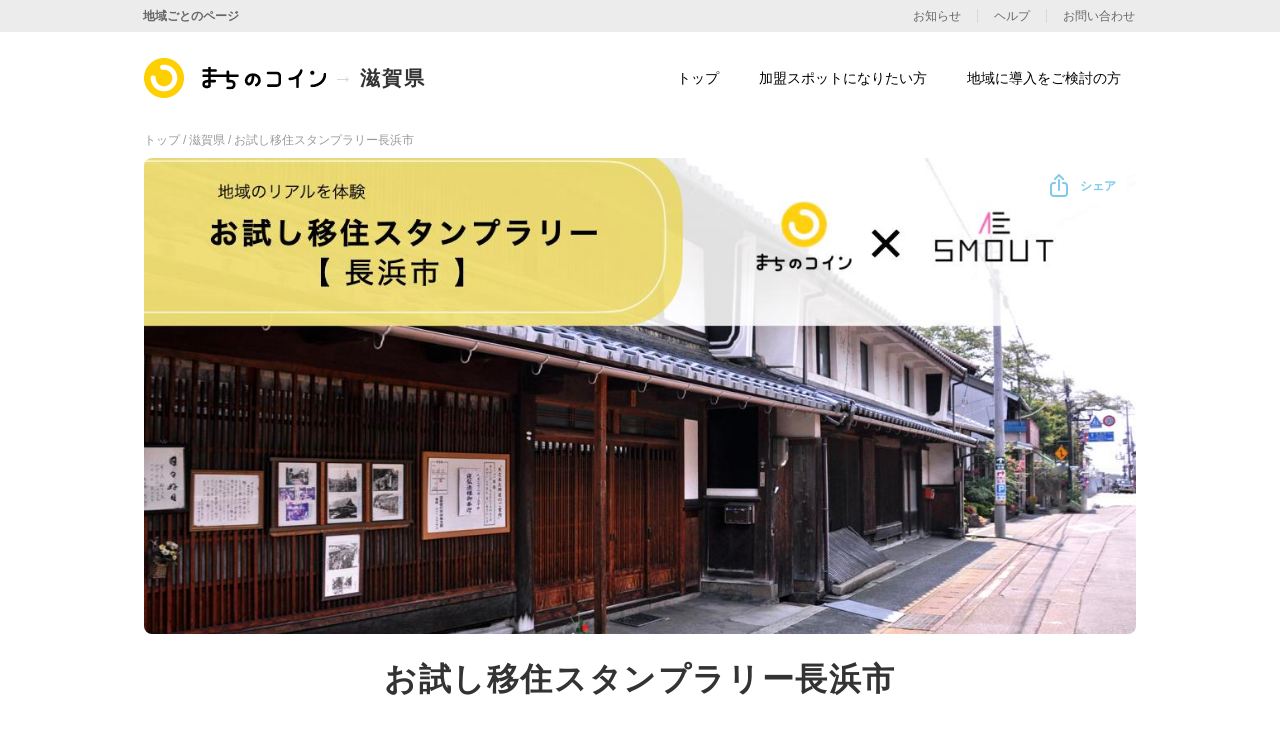

--- FILE ---
content_type: text/html; charset=utf-8
request_url: https://coin.machino.co/regions/shiga/rallies/920351442062
body_size: 14157
content:
<!DOCTYPE html><html><head><link rel="stylesheet" href="https://coin.machino.co/assets/lp/application-bea05f2c55b0724bf571392bd7d9219e9a2ee2c78b891150f1dbad84547dc7a5.css" media="all" /><meta name="csrf-param" content="authenticity_token" />
<meta name="csrf-token" content="SeyPir2hrBmSiMVFAbBTAtaoZkfzPeQxuf8wZsIQyAGUyCmdLKSMpqEKrTSwfaBzw5zbmUtqS5f2uZyYkH49cg" /><meta charset="utf-8">
<title>まちのコイン | 滋賀県 | お試し移住スタンプラリー長浜市 - 地域の魅力を発見するコミュニティ通貨</title>
<link rel="icon" type="image/x-icon" href="https://coin.machino.co/assets/lp/machino_coin/favicon-afbf77729f0890a828dc744014b91230af901156695c0564895cc2ca1a579222.ico">
<meta name="description" content="まちのコイン滋賀県のスタンプラリー：お試し移住スタンプラリー長浜市のページです。まちのコインは、地域の魅力を発見するコミュニティ通貨（地域通貨）サービスです。">
<meta name="keywords" content="コミュニティ通貨,地域の魅力,地域活性,つながり,仲間,地域通貨">
<meta property="og:site_name" content="まちのコイン">
<meta property="og:title" content="滋賀県 | お試し移住スタンプラリー長浜市 - 地域の魅力を発見するコミュニティ通貨">
<meta property="og:description" content="まちのコイン滋賀県のスタンプラリー：お試し移住スタンプラリー長浜市のページです。まちのコインは、地域の魅力を発見するコミュニティ通貨（地域通貨）サービスです。">
<meta property="og:type" content="website">
<meta property="og:url" content="https://coin.machino.co/regions/shiga/rallies/920351442062">
<meta property="og:image" content="https://upload.app.qwan.jp/rally/image/920351442062/58319882-5398-42c3-852e-3910ef189aeb.jpg">
<meta property="og:locale" content="ja_JP"><link href="https://coin.machino.co/regions/shiga/rallies/920351442062" rel="canonical" /><meta content="455498748543118" property="fb:app_id" /><link href="https://fonts.googleapis.com/css2?family=Roboto+Slab:wght@400;500;700&amp;display=swap" rel="stylesheet" /><script><!-- Google Tag Manager -->
  (function(w,d,s,l,i){w[l]=w[l]||[];w[l].push({'gtm.start':
      new Date().getTime(),event:'gtm.js'});var f=d.getElementsByTagName(s)[0],
    j=d.createElement(s),dl=l!='dataLayer'?'&l='+l:'';j.async=true;j.src=
    'https://www.googletagmanager.com/gtm.js?id='+i+dl;f.parentNode.insertBefore(j,f);
  })(window,document,'script','dataLayer','GTM-TLMDGPJR');
<!-- End Google Tag Manager --></script><!-- Global site tag (gtag.js) - Google Analytics --><script async src="https://www.googletagmanager.com/gtag/js?id=G-XG6SC2WVRE"></script><script async defer crossorigin="anonymous" src="https://connect.facebook.net/ja_JP/sdk.js#xfbml=1&version=v8.0&appId=2328889637372417&autoLogAppEvents=1" nonce="QPym0F9L"></script><!-- Facebook Pixel Code --><noscript><img height="1" width="1" style="display:none" src="https://www.facebook.com/tr?id=147612757488574&ev=PageView&noscript=1"/></noscript><!-- End Facebook Pixel Code --><script>const ua = navigator.userAgent.toLowerCase();
const isMobile =
  (ua.indexOf("windows") !== -1 && ua.indexOf("phone") !== -1) ||
  ua.indexOf("iphone") !== -1 ||
  ua.indexOf("ipod") !== -1 ||
  (ua.indexOf("android") !== -1 && ua.indexOf("mobile") !== -1) ||
  (ua.indexOf("firefox") !== -1 && ua.indexOf("mobile") !== -1) ||
  ua.indexOf("blackberry") !== -1;

if(isMobile) {
  document.write('<meta name="viewport" content="width=750">');
} else {
  document.write('<meta name="viewport" content="width=1064">');
  // コンテンツの幅が1024pxなので左右に20pxずつマージンをとるため
}

window.dataLayer = window.dataLayer || [];
function gtag(){dataLayer.push(arguments);}
gtag('js', new Date());

gtag('config', 'G-XG6SC2WVRE');</script><script>(function (c, l, a, r, i, t, y) {
  c[a] = c[a] || function () {
    (c[a].q = c[a].q || []).push(arguments)
  };
  t = l.createElement(r);
  t.async = 1;
  t.src = "https://www.clarity.ms/tag/" + i;
  y = l.getElementsByTagName(r)[0];
  y.parentNode.insertBefore(t, y);
})(window, document, "clarity", "script", "e8tz5rdmb8");</script></head><body><!-- Google Tag Manager (noscript) --><noscript><iframe src="https://www.googletagmanager.com/ns.html?id=GTM-TLMDGPJR" height="0" width="0" style="display:none;visibility:hidden"></iframe></noscript><!-- End Google Tag Manager (noscript) --><div class="wrapper" id="vue-wrapper"><script>window.mapData = {
  apiKey: "AIzaSyDgJbIlY1Z8UQOAy0suIav4mBjfgy2vnZQ",
  rally: [{"id":680,"shop_id":234,"slug":"862876456058_checkin","title":"チェックイン","action":"checkin","coin":50,"description":"チェックイン","publish_at":"2022-09-27T15:19:46.607298+09:00","start_at":null,"end_at":null,"created_at":"2022-09-27T15:19:46.320105+09:00","updated_at":"2023-04-14T12:55:27.139246+09:00","image":{"url":null,"large":{"url":null},"medium":{"url":null},"small":{"url":null}},"is_explicitly_unavailable":false,"is_event":false,"event_lat":null,"event_lon":null,"message":"ご利用ありがとうございます！","deleted_at":null,"limit_count_per_ticket":null,"limit_count_per_day":null,"sdgs_ids":[],"is_draft":false,"event_address":null,"for_online":false,"region_player_limit_count_per_week":null,"region_player_limit_count_per_month":null,"region_player_limit_count_in_total":null,"was_published":true,"region_player_limit_count_per_day":1,"require_position_check_on_qr":true,"is_event_pickup":false,"last_requested_at":null,"is_pickup":false,"last_used_at_by_ticket":"2022-10-09T16:03:08.480067+09:00","password":null,"lat":"35.506326","lon":"136.224597","shop":{"id":234,"slug":"862876456058","name":"Nanao Pottery","description":"滋賀県長浜市木之本町在住の陶芸家です。\r\n夫婦ともに陶芸を生業にしており、陶芸教室も開いています。\r\n2週間に一度初めての人でも本格的な陶芸が楽しめます。","business_hours":"10:00～18:00\r\n不定休","regular_holiday":"","zipcode":"5290425","address":"木之本町木之本1062","access":"JR木ノ本駅から徒歩8分","tel":"0749561305","email":"","url":"https://www.instagram.com/nanaopottery/?hl=ja","twitter":"","facebook":"","instagram":"","lat":"35.506326","lon":"136.224597","score":0,"level":1,"created_at":"2022-09-27T15:19:46.281155+09:00","updated_at":"2026-01-20T00:56:47.989485+09:00","image":{"url":"https://upload.app.qwan.jp/shop/image/862876456058/a436a362-2af8-4ef1-9023-6738c30fcdc8.jpg","large":{"url":"https://upload.app.qwan.jp/shop/image/862876456058/large_a436a362-2af8-4ef1-9023-6738c30fcdc8.jpg"},"medium":{"url":"https://upload.app.qwan.jp/shop/image/862876456058/medium_a436a362-2af8-4ef1-9023-6738c30fcdc8.jpg"},"small":{"url":"https://upload.app.qwan.jp/shop/image/862876456058/small_a436a362-2af8-4ef1-9023-6738c30fcdc8.jpg"}},"deleted_at":null,"wallet_id":2351,"default_message":"","grade":3,"rank":1,"best_rank":1,"ranking":340,"is_private":false,"personal_email":"utadondon@docomo.ne.jp","representative_name":"七尾 うた子","introduction":"","staff_name":"","staff_image":{"url":"https://coin.machino.co/assets/players/default-1f0825acd2f5da2adb18df919518fd18edaf050b164b1bb315358aeb51043644.png","large":{"url":"https://coin.machino.co/assets/players/default-1f0825acd2f5da2adb18df919518fd18edaf050b164b1bb315358aeb51043644.png"},"medium":{"url":"https://coin.machino.co/assets/players/default-1f0825acd2f5da2adb18df919518fd18edaf050b164b1bb315358aeb51043644.png"},"small":{"url":"https://coin.machino.co/assets/players/default-1f0825acd2f5da2adb18df919518fd18edaf050b164b1bb315358aeb51043644.png"}},"category_id":6,"representative_address":null,"last_alerted_at":null,"like_count":0,"is_archived":false,"city_code":"252034","prefecture_name":"滋賀県","city_name":"長浜市","is_address_representative":false,"location_id":3123,"first_published_at":"2022-09-27T15:19:46.281155+09:00"},"public_date_range_str":"-","shop_category_slug":"shop"},{"id":617,"shop_id":221,"slug":"150506576126_checkin","title":"チェックイン","action":"checkin","coin":50,"description":"チェックイン","publish_at":"2022-09-22T15:18:36.802559+09:00","start_at":null,"end_at":null,"created_at":"2022-09-22T15:18:35.445366+09:00","updated_at":"2023-04-14T12:55:25.304838+09:00","image":{"url":null,"large":{"url":null},"medium":{"url":null},"small":{"url":null}},"is_explicitly_unavailable":false,"is_event":false,"event_lat":null,"event_lon":null,"message":"ご利用ありがとうございます！","deleted_at":null,"limit_count_per_ticket":null,"limit_count_per_day":null,"sdgs_ids":[],"is_draft":false,"event_address":null,"for_online":false,"region_player_limit_count_per_week":null,"region_player_limit_count_per_month":null,"region_player_limit_count_in_total":null,"was_published":true,"region_player_limit_count_per_day":1,"require_position_check_on_qr":true,"is_event_pickup":false,"last_requested_at":null,"is_pickup":false,"last_used_at_by_ticket":"2023-03-25T15:36:40.894095+09:00","password":null,"lat":"35.50326","lon":"136.226666","shop":{"id":221,"slug":"150506576126","name":"あいたくて書房","description":"あいたくて書房は2016年7月16日に宿場町木之本の北国街道沿にオープンした古本屋です。車で通り過ぎるとうっかり見落としてしまいそうなちいさなお店ですが、おもちゃ箱をのぞくようなワクワク感をぎゅっと詰め込みました。\r\n大好きな本を誰かと共感したい、感動を誰かに伝えたい、あいたくて書房は、そんな人たちから託されたメッセージをあなたに届ける古本屋でありたいと思っています。立ち読みも座り読みも大歓迎。どうぞ、お気軽にいらしてください。","business_hours":"10:00～17:00","regular_holiday":null,"zipcode":"5290425","address":"木之本町木之本909","access":"JR木ノ本駅から徒歩7分","tel":"09069004512","email":"itakuteitakute@gmail.com","url":"http://aitakute-shobou.com/","twitter":null,"facebook":null,"instagram":null,"lat":"35.50326","lon":"136.226666","score":0,"level":1,"created_at":"2022-09-22T15:18:35.346030+09:00","updated_at":"2026-01-20T00:57:40.518315+09:00","image":{"url":"https://upload.app.qwan.jp/shop/image/150506576126/4493d261-d099-4f33-baad-71af915bb8e7.jpg","large":{"url":"https://upload.app.qwan.jp/shop/image/150506576126/large_4493d261-d099-4f33-baad-71af915bb8e7.jpg"},"medium":{"url":"https://upload.app.qwan.jp/shop/image/150506576126/medium_4493d261-d099-4f33-baad-71af915bb8e7.jpg"},"small":{"url":"https://upload.app.qwan.jp/shop/image/150506576126/small_4493d261-d099-4f33-baad-71af915bb8e7.jpg"}},"deleted_at":null,"wallet_id":2179,"default_message":null,"grade":3,"rank":1,"best_rank":2,"ranking":340,"is_private":false,"personal_email":"itakuteitakute@gmail.com","representative_name":"久保寺 容子","introduction":null,"staff_name":null,"staff_image":{"url":"https://coin.machino.co/assets/players/default-1f0825acd2f5da2adb18df919518fd18edaf050b164b1bb315358aeb51043644.png","large":{"url":"https://coin.machino.co/assets/players/default-1f0825acd2f5da2adb18df919518fd18edaf050b164b1bb315358aeb51043644.png"},"medium":{"url":"https://coin.machino.co/assets/players/default-1f0825acd2f5da2adb18df919518fd18edaf050b164b1bb315358aeb51043644.png"},"small":{"url":"https://coin.machino.co/assets/players/default-1f0825acd2f5da2adb18df919518fd18edaf050b164b1bb315358aeb51043644.png"}},"category_id":6,"representative_address":null,"last_alerted_at":null,"like_count":58,"is_archived":false,"city_code":"252034","prefecture_name":"滋賀県","city_name":"長浜市","is_address_representative":false,"location_id":3123,"first_published_at":"2022-09-22T15:18:35.346030+09:00"},"public_date_range_str":"-","shop_category_slug":"shop"},{"id":609,"shop_id":219,"slug":"796209039371_checkin","title":"チェックイン","action":"checkin","coin":50,"description":"チェックイン","publish_at":"2022-09-22T13:47:20.208732+09:00","start_at":null,"end_at":null,"created_at":"2022-09-22T13:47:19.811090+09:00","updated_at":"2023-04-14T12:55:25.043468+09:00","image":{"url":null,"large":{"url":null},"medium":{"url":null},"small":{"url":null}},"is_explicitly_unavailable":false,"is_event":false,"event_lat":null,"event_lon":null,"message":"ご利用ありがとうございます！","deleted_at":null,"limit_count_per_ticket":null,"limit_count_per_day":null,"sdgs_ids":[],"is_draft":false,"event_address":null,"for_online":false,"region_player_limit_count_per_week":null,"region_player_limit_count_per_month":null,"region_player_limit_count_in_total":null,"was_published":true,"region_player_limit_count_per_day":1,"require_position_check_on_qr":true,"is_event_pickup":false,"last_requested_at":null,"is_pickup":false,"last_used_at_by_ticket":"2026-01-11T12:10:58.578680+09:00","password":null,"lat":"35.507507","lon":"136.224741","shop":{"id":219,"slug":"796209039371","name":"山路酒造","description":"室町から戦国の世へ...　天文元年(1532年)、近江國にて創業​\r\n織田信長生誕の2年前　日本国内では4〜5番目に古い酒蔵です（※諸説あります）​​\r\n江戸前期から後期、彦根藩の井伊氏の下で酒造りを行う\r\n大政奉還　近代、1872年滋賀県伊香郡成立（現 長浜市木之本町）にて現在に至る\r\n​今に残る懐かしい家並みや人情味溢れる北国街道沿いで490年余り酒造りを営んでいます\r\n酒米は有機質肥料を主体に、減農薬によって栽培滋賀県の環境こだわり農産物に認定された「玉栄」\r\n地元米原で栽培された「山田錦」などを使い安全で安心なお酒造りを心がけています\r\n今も皆様に愛されるお酒を造るため​杜氏と、きめ細やかに、愛情を込めて、大切に仕込んでいます","business_hours":"09:00 - 18:00 (毎週水曜日 定休)","regular_holiday":null,"zipcode":"5290425","address":"木之本町木之本990","access":"JR木ノ本駅から徒歩5分","tel":"0749823037","email":"yamaji.hokkoku@gmail.com","url":"https://www.hokkokukaidou.com/","twitter":null,"facebook":null,"instagram":null,"lat":"35.507507","lon":"136.224741","score":0,"level":1,"created_at":"2022-09-22T13:47:19.760131+09:00","updated_at":"2026-01-20T00:56:29.420188+09:00","image":{"url":"https://coin.machino.co/assets/shops/default-6e771b59f85da7f5732bc979574dabf9c075d717399d5e76ff5a8940e84f46e0.jpg","large":{"url":"https://coin.machino.co/assets/shops/large_default-03989290d4e380dbde9c5325119fbbf725717ba17e50a488147a2e6167613bca.jpg"},"medium":{"url":"https://coin.machino.co/assets/shops/medium_default-8c74b63f159b47672a045ff06018660a56eb01a9c2a0428c1bcb7375c53b94cc.jpg"},"small":{"url":"https://coin.machino.co/assets/shops/small_default-732fdcf824ee70818449d175af1e828f13cd357795770f1ce2497c0e91eb2e14.jpg"}},"deleted_at":null,"wallet_id":2175,"default_message":null,"grade":4,"rank":1,"best_rank":2,"ranking":308,"is_private":false,"personal_email":"yamaji.hokkoku@gmail.com","representative_name":"山路 祐子","introduction":null,"staff_name":null,"staff_image":{"url":"https://coin.machino.co/assets/players/default-1f0825acd2f5da2adb18df919518fd18edaf050b164b1bb315358aeb51043644.png","large":{"url":"https://coin.machino.co/assets/players/default-1f0825acd2f5da2adb18df919518fd18edaf050b164b1bb315358aeb51043644.png"},"medium":{"url":"https://coin.machino.co/assets/players/default-1f0825acd2f5da2adb18df919518fd18edaf050b164b1bb315358aeb51043644.png"},"small":{"url":"https://coin.machino.co/assets/players/default-1f0825acd2f5da2adb18df919518fd18edaf050b164b1bb315358aeb51043644.png"}},"category_id":6,"representative_address":null,"last_alerted_at":null,"like_count":12,"is_archived":false,"city_code":"252034","prefecture_name":"滋賀県","city_name":"長浜市","is_address_representative":false,"location_id":3123,"first_published_at":"2022-09-22T13:47:19.760131+09:00"},"public_date_range_str":"-","shop_category_slug":"shop"},{"id":603,"shop_id":217,"slug":"717548572357_checkin","title":"チェックイン","action":"checkin","coin":50,"description":"チェックイン","publish_at":"2022-09-22T12:49:57.824936+09:00","start_at":null,"end_at":null,"created_at":"2022-09-22T12:49:56.601604+09:00","updated_at":"2023-04-14T12:55:24.872633+09:00","image":{"url":null,"large":{"url":null},"medium":{"url":null},"small":{"url":null}},"is_explicitly_unavailable":false,"is_event":false,"event_lat":null,"event_lon":null,"message":"ご利用ありがとうございます！","deleted_at":null,"limit_count_per_ticket":null,"limit_count_per_day":null,"sdgs_ids":[],"is_draft":false,"event_address":null,"for_online":false,"region_player_limit_count_per_week":null,"region_player_limit_count_per_month":null,"region_player_limit_count_in_total":null,"was_published":true,"region_player_limit_count_per_day":1,"require_position_check_on_qr":true,"is_event_pickup":false,"last_requested_at":null,"is_pickup":false,"last_used_at_by_ticket":"2025-12-25T15:21:40.951365+09:00","password":null,"lat":"35.504446","lon":"136.226143","shop":{"id":217,"slug":"717548572357","name":"みちくさ","description":"お食事・お酒処 みちくさは\r\n長浜木之本の北国街道商店街にあり有形文化財でもある古民家で「焼鯖そうめん」をはじめ郷土料理や地酒をたのしんでいただけるお食事処です。\r\n宿場の面影を残す木之本の古民家で歴史を感じながら、この地ならではの味をお愉しみください。","business_hours":"11:00〜14:30 / 16:30〜21:00\r\n不定休","regular_holiday":null,"zipcode":"5290425","address":"木之本町木之本930","access":"","tel":"0749502622","email":"","url":"https://kinomotomichikusa.com/","twitter":null,"facebook":null,"instagram":null,"lat":"35.504446","lon":"136.226143","score":0,"level":1,"created_at":"2022-09-22T12:49:56.545595+09:00","updated_at":"2026-01-20T00:58:22.161092+09:00","image":{"url":"https://upload.app.qwan.jp/shop/image/717548572357/1dd1e885-308f-4480-b00d-b97eca8fb9fe.jpg","large":{"url":"https://upload.app.qwan.jp/shop/image/717548572357/large_1dd1e885-308f-4480-b00d-b97eca8fb9fe.jpg"},"medium":{"url":"https://upload.app.qwan.jp/shop/image/717548572357/medium_1dd1e885-308f-4480-b00d-b97eca8fb9fe.jpg"},"small":{"url":"https://upload.app.qwan.jp/shop/image/717548572357/small_1dd1e885-308f-4480-b00d-b97eca8fb9fe.jpg"}},"deleted_at":null,"wallet_id":2170,"default_message":null,"grade":4,"rank":1,"best_rank":1,"ranking":340,"is_private":false,"personal_email":"yoshi.045b@gmail.com","representative_name":"松井 芳子","introduction":null,"staff_name":null,"staff_image":{"url":"https://coin.machino.co/assets/players/default-1f0825acd2f5da2adb18df919518fd18edaf050b164b1bb315358aeb51043644.png","large":{"url":"https://coin.machino.co/assets/players/default-1f0825acd2f5da2adb18df919518fd18edaf050b164b1bb315358aeb51043644.png"},"medium":{"url":"https://coin.machino.co/assets/players/default-1f0825acd2f5da2adb18df919518fd18edaf050b164b1bb315358aeb51043644.png"},"small":{"url":"https://coin.machino.co/assets/players/default-1f0825acd2f5da2adb18df919518fd18edaf050b164b1bb315358aeb51043644.png"}},"category_id":3,"representative_address":null,"last_alerted_at":null,"like_count":6,"is_archived":false,"city_code":"252034","prefecture_name":"滋賀県","city_name":"長浜市","is_address_representative":false,"location_id":3123,"first_published_at":"2022-09-22T12:49:56.545595+09:00"},"public_date_range_str":"-","shop_category_slug":"cafe"},{"id":593,"shop_id":214,"slug":"808269468048_checkin","title":"チェックイン","action":"checkin","coin":50,"description":"チェックイン","publish_at":"2022-09-22T09:38:19.673551+09:00","start_at":null,"end_at":null,"created_at":"2022-09-22T09:38:19.264815+09:00","updated_at":"2023-04-14T12:55:24.618719+09:00","image":{"url":null,"large":{"url":null},"medium":{"url":null},"small":{"url":null}},"is_explicitly_unavailable":false,"is_event":false,"event_lat":null,"event_lon":null,"message":"ご利用ありがとうございます！","deleted_at":null,"limit_count_per_ticket":null,"limit_count_per_day":null,"sdgs_ids":[],"is_draft":false,"event_address":null,"for_online":false,"region_player_limit_count_per_week":null,"region_player_limit_count_per_month":null,"region_player_limit_count_in_total":null,"was_published":true,"region_player_limit_count_per_day":1,"require_position_check_on_qr":true,"is_event_pickup":false,"last_requested_at":null,"is_pickup":false,"last_used_at_by_ticket":"2026-01-17T15:54:43.831078+09:00","password":null,"lat":"35.50522","lon":"136.225171","shop":{"id":214,"slug":"808269468048","name":"つるやパン","description":"1951年、滋賀湖北木之本に「つるやパン」を創業して以来、パンのおいしさにこだわってまいりました。\r\n地元の小さな子どもから、おじいちゃん、おばあちゃんまで、いつまでも「おいしいなぁ」といっていただけるパンです。\r\nこれからも、がんばってまいりますので、どうぞよろしくお願いします。","business_hours":"営業時間／月〜土8:00〜18:00、日・祝9:00〜17:00\r\n無休（臨時休業あり）","regular_holiday":"","zipcode":"5290425","address":"木之本町木之本1105","access":"JR木ノ本駅から徒歩7分","tel":"0749823162","email":"info@tsuruyapan.jp","url":"https://www.tsuruyapan.jp/","twitter":"","facebook":"","instagram":"","lat":"35.50522","lon":"136.225171","score":0,"level":1,"created_at":"2022-09-22T09:38:19.184967+09:00","updated_at":"2026-01-20T00:56:12.881913+09:00","image":{"url":"https://coin.machino.co/assets/shops/default-6e771b59f85da7f5732bc979574dabf9c075d717399d5e76ff5a8940e84f46e0.jpg","large":{"url":"https://coin.machino.co/assets/shops/large_default-03989290d4e380dbde9c5325119fbbf725717ba17e50a488147a2e6167613bca.jpg"},"medium":{"url":"https://coin.machino.co/assets/shops/medium_default-8c74b63f159b47672a045ff06018660a56eb01a9c2a0428c1bcb7375c53b94cc.jpg"},"small":{"url":"https://coin.machino.co/assets/shops/small_default-732fdcf824ee70818449d175af1e828f13cd357795770f1ce2497c0e91eb2e14.jpg"}},"deleted_at":null,"wallet_id":2158,"default_message":"","grade":4,"rank":1,"best_rank":4,"ranking":250,"is_private":false,"personal_email":"info@tsuruyapan.jp","representative_name":"西村 豊弘","introduction":"","staff_name":"","staff_image":{"url":"https://coin.machino.co/assets/players/default-1f0825acd2f5da2adb18df919518fd18edaf050b164b1bb315358aeb51043644.png","large":{"url":"https://coin.machino.co/assets/players/default-1f0825acd2f5da2adb18df919518fd18edaf050b164b1bb315358aeb51043644.png"},"medium":{"url":"https://coin.machino.co/assets/players/default-1f0825acd2f5da2adb18df919518fd18edaf050b164b1bb315358aeb51043644.png"},"small":{"url":"https://coin.machino.co/assets/players/default-1f0825acd2f5da2adb18df919518fd18edaf050b164b1bb315358aeb51043644.png"}},"category_id":6,"representative_address":null,"last_alerted_at":null,"like_count":336,"is_archived":false,"city_code":"252034","prefecture_name":"滋賀県","city_name":"長浜市","is_address_representative":false,"location_id":3123,"first_published_at":"2022-09-22T09:38:19.184967+09:00"},"public_date_range_str":"-","shop_category_slug":"shop"},{"id":675,"shop_id":233,"slug":"308763855285_checkin","title":"チェックイン","action":"checkin","coin":50,"description":"チェックイン","publish_at":"2022-09-27T13:48:40.155215+09:00","start_at":null,"end_at":null,"created_at":"2022-09-27T13:48:39.746876+09:00","updated_at":"2023-04-14T12:55:26.964138+09:00","image":{"url":null,"large":{"url":null},"medium":{"url":null},"small":{"url":null}},"is_explicitly_unavailable":false,"is_event":false,"event_lat":null,"event_lon":null,"message":"ご利用ありがとうございます！","deleted_at":null,"limit_count_per_ticket":null,"limit_count_per_day":null,"sdgs_ids":[],"is_draft":false,"event_address":null,"for_online":false,"region_player_limit_count_per_week":null,"region_player_limit_count_per_month":null,"region_player_limit_count_in_total":null,"was_published":true,"region_player_limit_count_per_day":1,"require_position_check_on_qr":true,"is_event_pickup":false,"last_requested_at":null,"is_pickup":false,"last_used_at_by_ticket":"2025-10-19T08:58:08.902860+09:00","password":null,"lat":"35.505044","lon":"136.22547","shop":{"id":233,"slug":"308763855285","name":"冨田酒店","description":"日本人の主食はご存じ「米」です。\r\nその米と水を使って出来るお酒が「日本酒」。\r\n日本酒を造っている蔵は日本全国各地に1000蔵以上あります。\r\n銘柄も地名絡み・歴史絡み・伝承絡みなどなど「THE日本のお酒」\r\nそう思うと面白いし、大切にしたく思います。\r\nそれぞれの地に根付いて来た昔ながらの酒「地酒」\r\nその地酒の「地」の部分を大切に、ここ滋賀県は湖北より発信したいと思います。\r\n守るべき部分は変えずに守り、変革する部分は果敢に挑戦する。\r\nその両輪で伝統文化を次世代へと継続させていきたいと思います。","business_hours":"9：00-18：00　　定休日 不定休","regular_holiday":"","zipcode":"5290425","address":"木之本町木之本1107","access":"JR木ノ本駅から徒歩8分","tel":"0749822013","email":"sake@7yari.co.jp","url":"http://www.7yari.co.jp/","twitter":"","facebook":"","instagram":"","lat":"35.505044","lon":"136.22547","score":0,"level":1,"created_at":"2022-09-27T13:48:39.693177+09:00","updated_at":"2026-01-20T00:58:01.514759+09:00","image":{"url":"https://coin.machino.co/assets/shops/default-6e771b59f85da7f5732bc979574dabf9c075d717399d5e76ff5a8940e84f46e0.jpg","large":{"url":"https://coin.machino.co/assets/shops/large_default-03989290d4e380dbde9c5325119fbbf725717ba17e50a488147a2e6167613bca.jpg"},"medium":{"url":"https://coin.machino.co/assets/shops/medium_default-8c74b63f159b47672a045ff06018660a56eb01a9c2a0428c1bcb7375c53b94cc.jpg"},"small":{"url":"https://coin.machino.co/assets/shops/small_default-732fdcf824ee70818449d175af1e828f13cd357795770f1ce2497c0e91eb2e14.jpg"}},"deleted_at":null,"wallet_id":2348,"default_message":"","grade":3,"rank":1,"best_rank":7,"ranking":340,"is_private":false,"personal_email":"sake@7yari.co.jp","representative_name":"吉岡 夏花","introduction":"","staff_name":"","staff_image":{"url":"https://coin.machino.co/assets/players/default-1f0825acd2f5da2adb18df919518fd18edaf050b164b1bb315358aeb51043644.png","large":{"url":"https://coin.machino.co/assets/players/default-1f0825acd2f5da2adb18df919518fd18edaf050b164b1bb315358aeb51043644.png"},"medium":{"url":"https://coin.machino.co/assets/players/default-1f0825acd2f5da2adb18df919518fd18edaf050b164b1bb315358aeb51043644.png"},"small":{"url":"https://coin.machino.co/assets/players/default-1f0825acd2f5da2adb18df919518fd18edaf050b164b1bb315358aeb51043644.png"}},"category_id":6,"representative_address":null,"last_alerted_at":null,"like_count":38,"is_archived":false,"city_code":"252034","prefecture_name":"滋賀県","city_name":"長浜市","is_address_representative":false,"location_id":3123,"first_published_at":"2022-09-27T13:48:39.693177+09:00"},"public_date_range_str":"-","shop_category_slug":"shop"},{"id":620,"shop_id":222,"slug":"010652771218_checkin","title":"チェックイン","action":"checkin","coin":50,"description":"チェックイン","publish_at":"2022-09-22T16:16:46.370802+09:00","start_at":null,"end_at":null,"created_at":"2022-09-22T16:16:45.858301+09:00","updated_at":"2023-04-14T12:55:25.392715+09:00","image":{"url":null,"large":{"url":null},"medium":{"url":null},"small":{"url":null}},"is_explicitly_unavailable":false,"is_event":false,"event_lat":null,"event_lon":null,"message":"ご利用ありがとうございます！","deleted_at":null,"limit_count_per_ticket":null,"limit_count_per_day":null,"sdgs_ids":[],"is_draft":false,"event_address":null,"for_online":false,"region_player_limit_count_per_week":null,"region_player_limit_count_per_month":null,"region_player_limit_count_in_total":null,"was_published":true,"region_player_limit_count_per_day":1,"require_position_check_on_qr":true,"is_event_pickup":false,"last_requested_at":null,"is_pickup":false,"last_used_at_by_ticket":"2025-10-19T08:51:16.734409+09:00","password":null,"lat":"35.50267","lon":"136.226666","shop":{"id":222,"slug":"010652771218","name":"ダイコウ醬油","description":"おいしいは、\r\n幸せの台所から。\r\n私が幼い頃、食卓には、母のつくるおいしいごはんが毎日ならんでいました。\r\n思い返せば、懐かしい思い出の味です。\r\n「おいしい」と「うれしい」が、そこに一緒にあるような感覚を覚えています。\r\nダイコウ醤油のダイコウは「大幸」と書きます。\r\nみなさまの家族の幸せを願い、醤油、調味料、お菓子をつくっています。\r\n毎日の「おいしい幸せの素（もと）」をつくりたい。\r\n「幸せの台所」とは、そんな想いから生まれた\r\nダイコウ醤油の根幹にある言葉です。\r\nダイコウ醤油でしか出会えない味にこだわって、\r\nみなさまの食卓においしいものをお届けしたいと思っています。\r\nぜひご賞味いただけますと幸いです。","business_hours":"平日9：30 — 18：00\r\n土/日/祝日9：30 — 18：00\r\n不定休","regular_holiday":"","zipcode":"5290425","address":"木之本町木之本1137","access":"","tel":"0749822012","email":"","url":"https://www.daikou-shoyu.com/","twitter":"","facebook":"","instagram":"","lat":"35.50267","lon":"136.226666","score":0,"level":1,"created_at":"2022-09-22T16:16:45.738606+09:00","updated_at":"2026-01-20T00:56:40.188121+09:00","image":{"url":"https://upload.app.qwan.jp/shop/image/010652771218/9b53a2eb-80e5-49f0-b465-e9cffb2e73a6.jpg","large":{"url":"https://upload.app.qwan.jp/shop/image/010652771218/large_9b53a2eb-80e5-49f0-b465-e9cffb2e73a6.jpg"},"medium":{"url":"https://upload.app.qwan.jp/shop/image/010652771218/medium_9b53a2eb-80e5-49f0-b465-e9cffb2e73a6.jpg"},"small":{"url":"https://upload.app.qwan.jp/shop/image/010652771218/small_9b53a2eb-80e5-49f0-b465-e9cffb2e73a6.jpg"}},"deleted_at":null,"wallet_id":2183,"default_message":"","grade":3,"rank":1,"best_rank":1,"ranking":340,"is_private":false,"personal_email":"syoiya0@yahoo.co.jp","representative_name":"大杉 憲輔","introduction":"","staff_name":"","staff_image":{"url":"https://coin.machino.co/assets/players/default-1f0825acd2f5da2adb18df919518fd18edaf050b164b1bb315358aeb51043644.png","large":{"url":"https://coin.machino.co/assets/players/default-1f0825acd2f5da2adb18df919518fd18edaf050b164b1bb315358aeb51043644.png"},"medium":{"url":"https://coin.machino.co/assets/players/default-1f0825acd2f5da2adb18df919518fd18edaf050b164b1bb315358aeb51043644.png"},"small":{"url":"https://coin.machino.co/assets/players/default-1f0825acd2f5da2adb18df919518fd18edaf050b164b1bb315358aeb51043644.png"}},"category_id":6,"representative_address":null,"last_alerted_at":null,"like_count":23,"is_archived":false,"city_code":"252034","prefecture_name":"滋賀県","city_name":"長浜市","is_address_representative":false,"location_id":3123,"first_published_at":"2022-09-22T16:16:45.738606+09:00"},"public_date_range_str":"-","shop_category_slug":"shop"},{"id":614,"shop_id":220,"slug":"587875780195_checkin","title":"チェックイン","action":"checkin","coin":50,"description":"チェックイン","publish_at":"2022-09-22T14:37:37.238048+09:00","start_at":null,"end_at":null,"created_at":"2022-09-22T14:37:36.874698+09:00","updated_at":"2023-04-14T12:55:25.218394+09:00","image":{"url":null,"large":{"url":null},"medium":{"url":null},"small":{"url":null}},"is_explicitly_unavailable":false,"is_event":false,"event_lat":null,"event_lon":null,"message":"ご利用ありがとうございます！","deleted_at":null,"limit_count_per_ticket":null,"limit_count_per_day":null,"sdgs_ids":[],"is_draft":false,"event_address":null,"for_online":false,"region_player_limit_count_per_week":null,"region_player_limit_count_per_month":null,"region_player_limit_count_in_total":null,"was_published":true,"region_player_limit_count_per_day":1,"require_position_check_on_qr":true,"is_event_pickup":false,"last_requested_at":null,"is_pickup":false,"last_used_at_by_ticket":"2024-04-13T11:15:29.685992+09:00","password":null,"lat":"35.505546","lon":"136.222442","shop":{"id":220,"slug":"587875780195","name":"福田屋","description":"駅前のレトロな食堂です。\r\n鍋焼きうどんがおすすめですが、焼きそばもおいしいです。","business_hours":"10:00～14:00\r\n16:00～\r\n不定休","regular_holiday":"","zipcode":"5290425","address":"木之本町木之本1548-1","access":"JR木ノ本駅目の前","tel":"0749822024","email":"","url":"","twitter":"","facebook":"","instagram":"","lat":"35.505546","lon":"136.222442","score":0,"level":1,"created_at":"2022-09-22T14:37:36.812428+09:00","updated_at":"2026-01-20T00:58:38.058359+09:00","image":{"url":"https://upload.app.qwan.jp/shop/image/587875780195/15e2e8ba-7a95-42e5-adae-daf410928c8b.jpg","large":{"url":"https://upload.app.qwan.jp/shop/image/587875780195/large_15e2e8ba-7a95-42e5-adae-daf410928c8b.jpg"},"medium":{"url":"https://upload.app.qwan.jp/shop/image/587875780195/medium_15e2e8ba-7a95-42e5-adae-daf410928c8b.jpg"},"small":{"url":"https://upload.app.qwan.jp/shop/image/587875780195/small_15e2e8ba-7a95-42e5-adae-daf410928c8b.jpg"}},"deleted_at":null,"wallet_id":2178,"default_message":"","grade":3,"rank":1,"best_rank":1,"ranking":340,"is_private":false,"personal_email":"a-madrid0431@ezweb.ne.jp","representative_name":"福田 正多","introduction":"","staff_name":"","staff_image":{"url":"https://coin.machino.co/assets/players/default-1f0825acd2f5da2adb18df919518fd18edaf050b164b1bb315358aeb51043644.png","large":{"url":"https://coin.machino.co/assets/players/default-1f0825acd2f5da2adb18df919518fd18edaf050b164b1bb315358aeb51043644.png"},"medium":{"url":"https://coin.machino.co/assets/players/default-1f0825acd2f5da2adb18df919518fd18edaf050b164b1bb315358aeb51043644.png"},"small":{"url":"https://coin.machino.co/assets/players/default-1f0825acd2f5da2adb18df919518fd18edaf050b164b1bb315358aeb51043644.png"}},"category_id":3,"representative_address":null,"last_alerted_at":null,"like_count":9,"is_archived":false,"city_code":"252034","prefecture_name":"滋賀県","city_name":"長浜市","is_address_representative":false,"location_id":3123,"first_published_at":"2022-09-22T14:37:36.812428+09:00"},"public_date_range_str":"-","shop_category_slug":"cafe"},{"id":599,"shop_id":216,"slug":"804871467947_checkin","title":"チェックイン","action":"checkin","coin":50,"description":"チェックイン","publish_at":"2022-09-22T10:39:39.624270+09:00","start_at":null,"end_at":null,"created_at":"2022-09-22T10:39:39.102679+09:00","updated_at":"2023-04-14T12:55:24.702408+09:00","image":{"url":null,"large":{"url":null},"medium":{"url":null},"small":{"url":null}},"is_explicitly_unavailable":false,"is_event":false,"event_lat":null,"event_lon":null,"message":"ご利用ありがとうございます！","deleted_at":null,"limit_count_per_ticket":null,"limit_count_per_day":null,"sdgs_ids":[],"is_draft":false,"event_address":null,"for_online":false,"region_player_limit_count_per_week":null,"region_player_limit_count_per_month":null,"region_player_limit_count_in_total":null,"was_published":true,"region_player_limit_count_per_day":1,"require_position_check_on_qr":true,"is_event_pickup":false,"last_requested_at":null,"is_pickup":false,"last_used_at_by_ticket":"2025-12-13T09:42:56.232422+09:00","password":null,"lat":"35.504119","lon":"136.225881","shop":{"id":216,"slug":"804871467947","name":"きのもと交遊館","description":"旧滋賀銀行の建物を改装したきのもと交遊館は、まちの活性化と地域の皆様や、まちを訪れる皆様の交流を図り、文化の発信基地として出来た施設です。\r\n様々なイベントや発表会、展示会や音楽会、地域の研修会や会議等にご利用いただけます。","business_hours":"9:00～17:00\r\n年末年始休み\r\nカフェは休業中","regular_holiday":"","zipcode":"5290425","address":"木之本町木之本1118","access":"JR木ノ本駅から徒歩8分","tel":"0749826311","email":"kinomotosizu@yahoo.co.jp","url":"https://koyukankinomoto.shiga-saku.net/","twitter":"","facebook":"","instagram":"","lat":"35.504119","lon":"136.225881","score":0,"level":1,"created_at":"2022-09-22T10:39:39.046700+09:00","updated_at":"2026-01-20T00:57:08.038354+09:00","image":{"url":"https://upload.app.qwan.jp/shop/image/804871467947/70569e79-7aa0-4e1f-b8fb-0373b1c433d6.jpg","large":{"url":"https://upload.app.qwan.jp/shop/image/804871467947/large_70569e79-7aa0-4e1f-b8fb-0373b1c433d6.jpg"},"medium":{"url":"https://upload.app.qwan.jp/shop/image/804871467947/medium_70569e79-7aa0-4e1f-b8fb-0373b1c433d6.jpg"},"small":{"url":"https://upload.app.qwan.jp/shop/image/804871467947/small_70569e79-7aa0-4e1f-b8fb-0373b1c433d6.jpg"}},"deleted_at":null,"wallet_id":2161,"default_message":"","grade":4,"rank":1,"best_rank":2,"ranking":340,"is_private":false,"personal_email":"kinomotosizu@yahoo.co.jp","representative_name":"稲館 均","introduction":"","staff_name":"","staff_image":{"url":"https://coin.machino.co/assets/players/default-1f0825acd2f5da2adb18df919518fd18edaf050b164b1bb315358aeb51043644.png","large":{"url":"https://coin.machino.co/assets/players/default-1f0825acd2f5da2adb18df919518fd18edaf050b164b1bb315358aeb51043644.png"},"medium":{"url":"https://coin.machino.co/assets/players/default-1f0825acd2f5da2adb18df919518fd18edaf050b164b1bb315358aeb51043644.png"},"small":{"url":"https://coin.machino.co/assets/players/default-1f0825acd2f5da2adb18df919518fd18edaf050b164b1bb315358aeb51043644.png"}},"category_id":5,"representative_address":null,"last_alerted_at":null,"like_count":9,"is_archived":false,"city_code":"252034","prefecture_name":"滋賀県","city_name":"長浜市","is_address_representative":false,"location_id":3123,"first_published_at":"2022-09-22T10:39:39.046700+09:00"},"public_date_range_str":"-","shop_category_slug":"sightseeing"},{"id":704,"shop_id":237,"slug":"805987048251_checkin","title":"チェックイン","action":"checkin","coin":50,"description":"チェックイン","publish_at":"2022-09-30T12:40:26.679264+09:00","start_at":null,"end_at":null,"created_at":"2022-09-30T12:40:26.254349+09:00","updated_at":"2022-09-30T12:40:26.694707+09:00","image":{"url":null,"large":{"url":null},"medium":{"url":null},"small":{"url":null}},"is_explicitly_unavailable":false,"is_event":false,"event_lat":null,"event_lon":null,"message":"ご利用ありがとうございます！","deleted_at":null,"limit_count_per_ticket":null,"limit_count_per_day":null,"sdgs_ids":[],"is_draft":false,"event_address":null,"for_online":false,"region_player_limit_count_per_week":null,"region_player_limit_count_per_month":null,"region_player_limit_count_in_total":null,"was_published":true,"region_player_limit_count_per_day":1,"require_position_check_on_qr":true,"is_event_pickup":false,"last_requested_at":null,"is_pickup":false,"last_used_at_by_ticket":null,"password":null,"lat":"35.506445","lon":"136.225008","shop":{"id":237,"slug":"805987048251","name":"Blue Bear","description":"滋賀県湖北の地に魅せられ、2019年に移住しました。\r\n自然の美しさ、地元の方々の人柄の良さに感動の毎日です。この豊かな環境を守ること、この地域をたくさんの人に知ってもらい、また地元の方にも魅力を再確認してもらえるような「つながり」を生み出せたらと、日々邁進しています。","business_hours":"","regular_holiday":"","zipcode":"5290425","address":"木之本町木之本965","access":"JR木ノ本駅から徒歩8分","tel":"09056105050","email":"happyhappyno1@icloud.com","url":"","twitter":"","facebook":"","instagram":"","lat":"35.506445","lon":"136.225008","score":0,"level":1,"created_at":"2022-09-30T12:40:26.196680+09:00","updated_at":"2026-01-20T00:58:33.042581+09:00","image":{"url":"https://coin.machino.co/assets/shops/default-6e771b59f85da7f5732bc979574dabf9c075d717399d5e76ff5a8940e84f46e0.jpg","large":{"url":"https://coin.machino.co/assets/shops/large_default-03989290d4e380dbde9c5325119fbbf725717ba17e50a488147a2e6167613bca.jpg"},"medium":{"url":"https://coin.machino.co/assets/shops/medium_default-8c74b63f159b47672a045ff06018660a56eb01a9c2a0428c1bcb7375c53b94cc.jpg"},"small":{"url":"https://coin.machino.co/assets/shops/small_default-732fdcf824ee70818449d175af1e828f13cd357795770f1ce2497c0e91eb2e14.jpg"}},"deleted_at":null,"wallet_id":2408,"default_message":"","grade":3,"rank":1,"best_rank":4,"ranking":340,"is_private":false,"personal_email":"happyhappyno1@icloud.com","representative_name":"堀田 亜紀","introduction":"","staff_name":"","staff_image":{"url":"https://coin.machino.co/assets/players/default-1f0825acd2f5da2adb18df919518fd18edaf050b164b1bb315358aeb51043644.png","large":{"url":"https://coin.machino.co/assets/players/default-1f0825acd2f5da2adb18df919518fd18edaf050b164b1bb315358aeb51043644.png"},"medium":{"url":"https://coin.machino.co/assets/players/default-1f0825acd2f5da2adb18df919518fd18edaf050b164b1bb315358aeb51043644.png"},"small":{"url":"https://coin.machino.co/assets/players/default-1f0825acd2f5da2adb18df919518fd18edaf050b164b1bb315358aeb51043644.png"}},"category_id":2,"representative_address":null,"last_alerted_at":null,"like_count":2,"is_archived":false,"city_code":"252034","prefecture_name":"滋賀県","city_name":"長浜市","is_address_representative":false,"location_id":3123,"first_published_at":"2022-09-30T12:40:26.196680+09:00"},"public_date_range_str":"-","shop_category_slug":"community"}]
}</script><div class="rally"><div class="rally__pankuz"><a href="/">トップ / </a><a href="/regions/shiga">滋賀県 / </a><span>お試し移住スタンプラリー長浜市</span></div><div class="rally__contents"><div class="main"><div class="main__kv"><div class="kv"><img class="img" src="https://upload.app.qwan.jp/rally/image/920351442062/58319882-5398-42c3-852e-3910ef189aeb.jpg" /></div><div id="modal" v-pre=""><div class="share-btn" v-on:click="openModal"><span class="ico pc-only"></span><span class="txt">シェア</span></div><div :data-show="isShowModal" class="modal-content" ref="modal" v-on:click="closeModal"><div class="share-modal"><div :data-show="isShowContent" class="share-content"><h2 class="share-content__ttl">シェア</h2><ul class="share-content__items"><div class="item" v-on:click.stop="share(&#39;fb&#39;, &#39;https://coin.machino.co/regions/shiga/rallies/920351442062&#39;, &#39;お試し移住スタンプラリー長浜市 #まちのコイン&#39;)"><div class="ico" data-ico="fb"></div><span>facebook</span></div><div class="item" v-on:click.stop="share(&#39;x&#39;, &#39;https://coin.machino.co/regions/shiga/rallies/920351442062&#39;, &#39;お試し移住スタンプラリー長浜市 #まちのコイン&#39;)"><div class="ico" data-ico="x"></div><span>X</span></div><div class="item" v-on:click.stop="share(&#39;line&#39;, &#39;https://coin.machino.co/regions/shiga/rallies/920351442062&#39;, &#39;お試し移住スタンプラリー長浜市 #まちのコイン&#39;)"><div class="ico" data-ico="line"></div><span>LINE</span></div><div class="item sp-only" v-on:click.stop="share(&#39;sms&#39;, &#39;https://coin.machino.co/regions/shiga/rallies/920351442062&#39;, &#39;お試し移住スタンプラリー長浜市 #まちのコイン&#39;)"><div class="ico" data-ico="sms"></div><span>SMS</span></div><div class="item" v-on:click.stop="share(&#39;mail&#39;, &#39;https://coin.machino.co/regions/shiga/rallies/920351442062&#39;, &#39;お試し移住スタンプラリー長浜市 #まちのコイン&#39;)"><div class="ico" data-ico="mail"></div><span>メール</span></div><div class="item" v-on:click.stop="share(&#39;copy&#39;, &#39;https://coin.machino.co/regions/shiga/rallies/920351442062&#39;, &#39;お試し移住スタンプラリー長浜市 #まちのコイン&#39;)"><div class="ico" data-ico="copy"></div><span>URLをコピー</span></div></ul><div class="close-btn" v-on:click.stop="closeModal">close</div></div><div :data-show="isShowDialog" class="dialog"><p class="dialog__txt">ページのURLを<br>コピーしました</p><div class="dialog__btn" v-on:click.stop="closeModal">閉じる</div></div></div></div></div></div><h1 class="main__title">お試し移住スタンプラリー長浜市</h1><p class="main__description" ref="detailText" v-pre="">移住先として人気の木之本地域のスタンプラリーです。
JR木ノ本駅から徒歩で回ることができます。
400年を超える歴史を持つ酒屋や空き家を活用した店舗など、食事から買い物まで楽しんでいただけます。

木ノ本駅の観光案内所のレンタサイクルを利用して、もう少し広い範囲を楽しみたい人のためはこちらの冊子をご覧ください。
スポットの案内も掲載しています。
<a href='https://drive.google.com/file/d/1hSVXVtLITgnv82s8Ooem1PBJcNIgAJxE/view?usp=sharing' target='_blank'>https://drive.google.com/file/d/1hSVXVtLITgnv82s8Ooem1PBJcNIgAJxE/view?usp=sharing</a></p><div id="rally-map" v-pre=""><div class="map" ref="googleMap"></div><img class="map-icon" ref="business" src="https://coin.machino.co/assets/lp/machino_coin/features/icon-map-pin-category-business-24d5359c1ec424140c9c7f28a8397e9dd6e1c828cef750f69dfcc06fcd1e39d1.svg" /><img class="map-icon" ref="cafe" src="https://coin.machino.co/assets/lp/machino_coin/features/icon-map-pin-category-cafe-00c412b22cbaf9ee70561a5aac096ee7286376058a2c5b15473a86f678648929.svg" /><img class="map-icon" ref="event" src="https://coin.machino.co/assets/lp/machino_coin/features/icon-map-pin-category-event-14a9a7cc5c1bd0638cf625b66e96275a03fd6d29ee3887090d7530222eb61abb.svg" /><img class="map-icon" ref="hotel" src="https://coin.machino.co/assets/lp/machino_coin/features/icon-map-pin-category-hotel-0dcb1fd9e25ff2b7b1a2307862c4d1ba7a4bc6e636323c417d43b1be9cc529f7.svg" /><img class="map-icon" ref="sightseeing" src="https://coin.machino.co/assets/lp/machino_coin/features/icon-map-pin-category-sightseeing-37f053a7be5d391467b7c7a7e63bc3670ec3c08eaf8716efd2dee279fe3e1528.svg" /><img class="map-icon" ref="default" src="https://coin.machino.co/assets/lp/machino_coin/features/icon-map-pin-a611b3c7a98e2454d615669a945bcdc0a1a56941dbd36db652198e4b1c4d63b5.svg" /></div><div class="rally-bonus"><div class="rally-bonus__title">達成報酬</div><div class="rally-bonus__content"><div class="rally-bonus__coin"><div class="rally-bonus__ico-coin"></div><div class="rally-bonus__coin-value">+1000</div></div></div></div><div class="rally-tickets"><h2 class="rally-tickets__title">対象の体験</h2><div class="rally-tickets__inner"><a class="ticket" href="/regions/shiga/shops/862876456058"><div class="ticket__img"><img class="img" src="https://upload.app.qwan.jp/shop/image/862876456058/a436a362-2af8-4ef1-9023-6738c30fcdc8.jpg" /></div><div class="ticket__txts"><p class="shop-name">Nanao Pottery</p><div class="ttls"><h2 class="ttls__ttl js-ttl">チェックイン</h2><div class="ttls__coin"><div class="ico-coin"></div><div class="icon-get"></div>50</div></div><div class="foot"><div class="foot__action"><div class="action" data-action="checkin"></div></div></div></div></a><a class="ticket" href="/regions/shiga/shops/150506576126"><div class="ticket__img"><img class="img" src="https://upload.app.qwan.jp/shop/image/150506576126/4493d261-d099-4f33-baad-71af915bb8e7.jpg" /></div><div class="ticket__txts"><p class="shop-name">あいたくて書房</p><div class="ttls"><h2 class="ttls__ttl js-ttl">チェックイン</h2><div class="ttls__coin"><div class="ico-coin"></div><div class="icon-get"></div>50</div></div><div class="foot"><div class="foot__action"><div class="action" data-action="checkin"></div></div></div></div></a><a class="ticket" href="/regions/shiga/shops/796209039371"><div class="ticket__img"><img class="img" src="https://coin.machino.co/assets/shops/default-6e771b59f85da7f5732bc979574dabf9c075d717399d5e76ff5a8940e84f46e0.jpg" /></div><div class="ticket__txts"><p class="shop-name">山路酒造</p><div class="ttls"><h2 class="ttls__ttl js-ttl">チェックイン</h2><div class="ttls__coin"><div class="ico-coin"></div><div class="icon-get"></div>50</div></div><div class="foot"><div class="foot__action"><div class="action" data-action="checkin"></div></div></div></div></a><a class="ticket" href="/regions/shiga/shops/717548572357"><div class="ticket__img"><img class="img" src="https://upload.app.qwan.jp/shop/image/717548572357/1dd1e885-308f-4480-b00d-b97eca8fb9fe.jpg" /></div><div class="ticket__txts"><p class="shop-name">みちくさ</p><div class="ttls"><h2 class="ttls__ttl js-ttl">チェックイン</h2><div class="ttls__coin"><div class="ico-coin"></div><div class="icon-get"></div>50</div></div><div class="foot"><div class="foot__action"><div class="action" data-action="checkin"></div></div></div></div></a><a class="ticket" href="/regions/shiga/shops/808269468048"><div class="ticket__img"><img class="img" src="https://coin.machino.co/assets/shops/default-6e771b59f85da7f5732bc979574dabf9c075d717399d5e76ff5a8940e84f46e0.jpg" /></div><div class="ticket__txts"><p class="shop-name">つるやパン</p><div class="ttls"><h2 class="ttls__ttl js-ttl">チェックイン</h2><div class="ttls__coin"><div class="ico-coin"></div><div class="icon-get"></div>50</div></div><div class="foot"><div class="foot__action"><div class="action" data-action="checkin"></div></div></div></div></a><a class="ticket" href="/regions/shiga/shops/308763855285"><div class="ticket__img"><img class="img" src="https://coin.machino.co/assets/shops/default-6e771b59f85da7f5732bc979574dabf9c075d717399d5e76ff5a8940e84f46e0.jpg" /></div><div class="ticket__txts"><p class="shop-name">冨田酒店</p><div class="ttls"><h2 class="ttls__ttl js-ttl">チェックイン</h2><div class="ttls__coin"><div class="ico-coin"></div><div class="icon-get"></div>50</div></div><div class="foot"><div class="foot__action"><div class="action" data-action="checkin"></div></div></div></div></a><a class="ticket" href="/regions/shiga/shops/010652771218"><div class="ticket__img"><img class="img" src="https://upload.app.qwan.jp/shop/image/010652771218/9b53a2eb-80e5-49f0-b465-e9cffb2e73a6.jpg" /></div><div class="ticket__txts"><p class="shop-name">ダイコウ醬油</p><div class="ttls"><h2 class="ttls__ttl js-ttl">チェックイン</h2><div class="ttls__coin"><div class="ico-coin"></div><div class="icon-get"></div>50</div></div><div class="foot"><div class="foot__action"><div class="action" data-action="checkin"></div></div></div></div></a><a class="ticket" href="/regions/shiga/shops/587875780195"><div class="ticket__img"><img class="img" src="https://upload.app.qwan.jp/shop/image/587875780195/15e2e8ba-7a95-42e5-adae-daf410928c8b.jpg" /></div><div class="ticket__txts"><p class="shop-name">福田屋</p><div class="ttls"><h2 class="ttls__ttl js-ttl">チェックイン</h2><div class="ttls__coin"><div class="ico-coin"></div><div class="icon-get"></div>50</div></div><div class="foot"><div class="foot__action"><div class="action" data-action="checkin"></div></div></div></div></a><a class="ticket" href="/regions/shiga/shops/804871467947"><div class="ticket__img"><img class="img" src="https://upload.app.qwan.jp/shop/image/804871467947/70569e79-7aa0-4e1f-b8fb-0373b1c433d6.jpg" /></div><div class="ticket__txts"><p class="shop-name">きのもと交遊館</p><div class="ttls"><h2 class="ttls__ttl js-ttl">チェックイン</h2><div class="ttls__coin"><div class="ico-coin"></div><div class="icon-get"></div>50</div></div><div class="foot"><div class="foot__action"><div class="action" data-action="checkin"></div></div></div></div></a><a class="ticket" href="/regions/shiga/shops/805987048251"><div class="ticket__img"><img class="img" src="https://coin.machino.co/assets/shops/default-6e771b59f85da7f5732bc979574dabf9c075d717399d5e76ff5a8940e84f46e0.jpg" /></div><div class="ticket__txts"><p class="shop-name">Blue Bear</p><div class="ttls"><h2 class="ttls__ttl js-ttl">チェックイン</h2><div class="ttls__coin"><div class="ico-coin"></div><div class="icon-get"></div>50</div></div><div class="foot"><div class="foot__action"><div class="action" data-action="checkin"></div></div></div></div></a></div></div></div></div><div class="feature__footer"></div><div class="app-download" id="app-download"><div class="app-download__wrap"><div class="inner"><div class="inner__txts"><div class="ttl">ダウンロード</div><div class="app"><a class="app__link" href="https://coin.machino.co/machi_app_ios"></a><a class="app__link" href="https://coin.machino.co/machi_app_android"></a></div></div><div class="inner__imgs"><ul class="imgs"><li class="imgs__img"></li><li class="imgs__img"></li></ul></div></div></div></div></div><div class="footer" data-page="machino_coin"><div class="footer__inner"><div class="top"><div class="left"><div class="left__logo"><div class="symbol"></div><div class="txt">まちのコイン</div></div><ul class="left__sns pc-only"><li class="sns-item" data-sns="x"><a href="https://twitter.com/machino_coin"></a></li><li class="sns-item" data-sns="fb"><a href="https://www.facebook.com/machino.coin/"></a></li><li class="sns-item" data-sns="insta"><a href="https://www.instagram.com/machino.coin/"></a></li></ul></div><div class="center"><ul class="center__navs foot-navs" data-env="pc"><li class="nav nav-ttl">まちのコインについて</li><li class="nav"><a href="/about/shops">加盟スポットになりたい方</a></li><li class="nav"><a href="/about/regions">地域に導入をご検討の方</a></li></ul><ul class="center__navs foot-navs"><li class="nav sp-only"><a href="/informations">お知らせ</a></li><li class="nav nav-ttl pc-only">&nbsp;</li><li class="nav"><a href="/helps?help_type=help">ヘルプ</a></li><li class="nav pc-only"><a href="https://docs.google.com/forms/d/e/1FAIpQLScjSfRuVSdXkQ_TTrqgJiH_NPo9SCznJauDgxELCcLlfu_AkA/viewform">お問い合わせ</a></li><li class="nav"><a href="https://www.kayac.com/">運営会社</a></li></ul><ul class="center__navs foot-navs sp-only"><li class="nav"><a href="https://docs.google.com/forms/d/e/1FAIpQLScjSfRuVSdXkQ_TTrqgJiH_NPo9SCznJauDgxELCcLlfu_AkA/viewform">お問い合わせ</a></li><li class="nav sp-only"><a href="/terms_of_use">利用規約</a></li></ul></div><div class="right"><ul class="navs foot-navs right__navs"><li class="nav nav-ttl pc-only">&nbsp;</li><li class="nav pc-only"><a href="/terms_of_use">利用規約</a></li><li class="nav"><a href="/privacy_policy">プライバシーポリシー</a></li></ul></div><ul class="right__sns sp-only"><li class="sns-item" data-sns="x"><a href="https://twitter.com/machino_coin"></a></li><li class="sns-item" data-sns="fb"><a href="https://www.facebook.com/machino.coin/"></a></li><li class="sns-item" data-sns="insta"><a href="https://www.instagram.com/machino.coin/"></a></li></ul></div><div class="bottom"><div class="copyrights"><div class="kayac"><a href="https://www.kayac.com/"><img class="kayac-logo" alt="面白法人カヤック" src="https://coin.machino.co/assets/lp/machino_coin/common/logo-kayac-5b903c57d70dd7745f76027ea0e8336be6b27ad8f75b69ee6ccb73c9bf64207d.svg" /></a></div><span>©︎ KAYAC Inc.&nbsp;<br class="pc-only" />All Rights Reserved.</span></div><div class="bottom__center pc-only"><p class="nav-ttl">導入地域</p><ul class="navs foot-navs"><li class="nav"><a href="/regions/chizu">智頭</a></li><li class="nav"><a href="/regions/kounosu">鴻巣</a></li><li class="nav"><a href="/regions/ikebukuro">池袋</a></li><li class="nav"><a href="/regions/ikoma">生駒</a></li><li class="nav"><a href="/regions/akihabara">秋葉原</a></li><li class="nav"><a href="/regions/hioki">日置</a></li><li class="nav"><a href="/regions/kochi">高知市</a></li><li class="nav"><a href="/regions/shimokita">シモキタ</a></li><li class="nav"><a href="/regions/tadotsu">多度津</a></li><li class="nav"><a href="/regions/kamakura">鎌倉</a></li><li class="nav"><a href="/regions/yao">八尾</a></li><li class="nav"><a href="/regions/atsugi">厚木</a></li><li class="nav"><a href="/regions/sagamihara">相模原</a></li><li class="nav"><a href="/regions/shibuya">渋谷区</a></li><li class="nav"><a href="/regions/yame">八女</a></li><li class="nav"><a href="/regions/hitachi">日立</a></li><li class="nav"><a href="/regions/shiga">滋賀県</a></li></ul></div></div></div></div><div class="header" data-page="machino_coin" id="header" v-pre=""><div :data-fix="isFixed" class="header-nav pc-only"><div class="small-navs"><div class="small-navs__inner"><a class="go-to-rigions" href="/regions">地域ごとのページ</a><div class="navs"><a class="nav" href="/informations">お知らせ</a><a class="nav" href="/helps?help_type=help">ヘルプ</a><a class="nav" href="https://docs.google.com/forms/d/e/1FAIpQLScjSfRuVSdXkQ_TTrqgJiH_NPo9SCznJauDgxELCcLlfu_AkA/viewform">お問い合わせ</a></div></div></div><div class="header-inner"><ul class="header-inner__navs"><li class="nav" data-link="top"><a href="/">トップ</a></li><li class="nav" data-link="shops"><a href="/about/shops">加盟スポットになりたい方</a></li><li class="nav" data-link="regions"><a href="/about/regions">地域に導入をご検討の方</a></li></ul><a class="header-inner__logo" data-show="true" href="/"><div class="symbol"></div><div class="txt">まちのコイン</div></a><a class="logo--region" href="/regions/shiga"><div class="title">滋賀県</div></a></div></div><div :data-open="isOpen" class="drawer-nav sp-only"><div class="drawer-nav__inner"><div class="contents"><ul class="navs"><li class="nav" data-link="top"><a href="/">トップ</a></li><li class="nav" data-link="shops"><a href="/about/shops">加盟スポットになりたい方</a></li><li class="nav" data-link="regions"><a href="/about/regions">地域に導入をご検討の方</a></li></ul><div class="nav-regions"><div class="nav-regions__ttl">地域ごとのページ</div><ul class="nav-regions__links"><li class="link"><a href="/regions/chizu" v-on:click="closeDrawerMenu">智頭</a></li><li class="link"><a href="/regions/kounosu" v-on:click="closeDrawerMenu">鴻巣</a></li><li class="link"><a href="/regions/ikebukuro" v-on:click="closeDrawerMenu">池袋</a></li><li class="link"><a href="/regions/ikoma" v-on:click="closeDrawerMenu">生駒</a></li><li class="link"><a href="/regions/akihabara" v-on:click="closeDrawerMenu">秋葉原</a></li><li class="link"><a href="/regions/hioki" v-on:click="closeDrawerMenu">日置</a></li><li class="link"><a href="/regions/kochi" v-on:click="closeDrawerMenu">高知市</a></li><li class="link"><a href="/regions/shimokita" v-on:click="closeDrawerMenu">シモキタ</a></li><li class="link"><a href="/regions/tadotsu" v-on:click="closeDrawerMenu">多度津</a></li><li class="link"><a href="/regions/kamakura" v-on:click="closeDrawerMenu">鎌倉</a></li><li class="link"><a href="/regions/yao" v-on:click="closeDrawerMenu">八尾</a></li><li class="link"><a href="/regions/atsugi" v-on:click="closeDrawerMenu">厚木</a></li><li class="link"><a href="/regions/sagamihara" v-on:click="closeDrawerMenu">相模原</a></li><li class="link"><a href="/regions/shibuya" v-on:click="closeDrawerMenu">渋谷区</a></li><li class="link"><a href="/regions/yame" v-on:click="closeDrawerMenu">八女</a></li><li class="link"><a href="/regions/hitachi" v-on:click="closeDrawerMenu">日立</a></li><li class="link"><a href="/regions/shiga" v-on:click="closeDrawerMenu">滋賀県</a></li></ul></div></div><div class="footer" data-page="machino_coin"><div class="footer__inner"><div class="top"><div class="left"><div class="left__logo"><div class="symbol"></div><div class="txt">まちのコイン</div></div><ul class="left__sns pc-only"><li class="sns-item" data-sns="x"><a href="https://twitter.com/machino_coin"></a></li><li class="sns-item" data-sns="fb"><a href="https://www.facebook.com/machino.coin/"></a></li><li class="sns-item" data-sns="insta"><a href="https://www.instagram.com/machino.coin/"></a></li></ul></div><div class="center"><ul class="center__navs foot-navs" data-env="pc"><li class="nav nav-ttl">まちのコインについて</li><li class="nav"><a href="/about/shops">加盟スポットになりたい方</a></li><li class="nav"><a href="/about/regions">地域に導入をご検討の方</a></li></ul><ul class="center__navs foot-navs"><li class="nav sp-only"><a href="/informations">お知らせ</a></li><li class="nav nav-ttl pc-only">&nbsp;</li><li class="nav"><a href="/helps?help_type=help">ヘルプ</a></li><li class="nav pc-only"><a href="https://docs.google.com/forms/d/e/1FAIpQLScjSfRuVSdXkQ_TTrqgJiH_NPo9SCznJauDgxELCcLlfu_AkA/viewform">お問い合わせ</a></li><li class="nav"><a href="https://www.kayac.com/">運営会社</a></li></ul><ul class="center__navs foot-navs sp-only"><li class="nav"><a href="https://docs.google.com/forms/d/e/1FAIpQLScjSfRuVSdXkQ_TTrqgJiH_NPo9SCznJauDgxELCcLlfu_AkA/viewform">お問い合わせ</a></li><li class="nav sp-only"><a href="/terms_of_use">利用規約</a></li></ul></div><div class="right"><ul class="navs foot-navs right__navs"><li class="nav nav-ttl pc-only">&nbsp;</li><li class="nav pc-only"><a href="/terms_of_use">利用規約</a></li><li class="nav"><a href="/privacy_policy">プライバシーポリシー</a></li></ul></div><ul class="right__sns sp-only"><li class="sns-item" data-sns="x"><a href="https://twitter.com/machino_coin"></a></li><li class="sns-item" data-sns="fb"><a href="https://www.facebook.com/machino.coin/"></a></li><li class="sns-item" data-sns="insta"><a href="https://www.instagram.com/machino.coin/"></a></li></ul></div><div class="bottom"><div class="copyrights"><div class="kayac"><a href="https://www.kayac.com/"><img class="kayac-logo" alt="面白法人カヤック" src="https://coin.machino.co/assets/lp/machino_coin/common/logo-kayac-5b903c57d70dd7745f76027ea0e8336be6b27ad8f75b69ee6ccb73c9bf64207d.svg" /></a></div><span>©︎ KAYAC Inc.&nbsp;<br class="pc-only" />All Rights Reserved.</span></div><div class="bottom__center pc-only"><p class="nav-ttl">導入地域</p><ul class="navs foot-navs"><li class="nav"><a href="/regions/chizu">智頭</a></li><li class="nav"><a href="/regions/kounosu">鴻巣</a></li><li class="nav"><a href="/regions/ikebukuro">池袋</a></li><li class="nav"><a href="/regions/ikoma">生駒</a></li><li class="nav"><a href="/regions/akihabara">秋葉原</a></li><li class="nav"><a href="/regions/hioki">日置</a></li><li class="nav"><a href="/regions/kochi">高知市</a></li><li class="nav"><a href="/regions/shimokita">シモキタ</a></li><li class="nav"><a href="/regions/tadotsu">多度津</a></li><li class="nav"><a href="/regions/kamakura">鎌倉</a></li><li class="nav"><a href="/regions/yao">八尾</a></li><li class="nav"><a href="/regions/atsugi">厚木</a></li><li class="nav"><a href="/regions/sagamihara">相模原</a></li><li class="nav"><a href="/regions/shibuya">渋谷区</a></li><li class="nav"><a href="/regions/yame">八女</a></li><li class="nav"><a href="/regions/hitachi">日立</a></li><li class="nav"><a href="/regions/shiga">滋賀県</a></li></ul></div></div></div></div></div></div><div :data-fix="isFixed" :data-open="isOpen" class="hamburger sp-only"><div class="hamburger__btn" v-on:click="toggleDrawerMenu"><span></span><span></span><span></span></div><a class="hamburger__logo" data-show="true" href="/"><div class="symbol"></div><div class="txt"></div></a></div></div></div><script src="https://coin.machino.co/assets/lp/js/application-b73358da7561ebc0590f64bbca5b19c2bca5cfaad5a801836d3ff2246ac874cd.js"></script><script src="https://coin.machino.co/assets/lp/vue/application-68de94e43e9ce056573098ea9dc95f8772293fde0cfefabe7ef4d6f312ffc623.js" type="module"></script></body></html>

--- FILE ---
content_type: image/svg+xml
request_url: https://coin.machino.co/assets/lp/machino_coin/features/icon-map-pin-category-sightseeing-37f053a7be5d391467b7c7a7e63bc3670ec3c08eaf8716efd2dee279fe3e1528.svg
body_size: 343
content:
<svg xmlns="http://www.w3.org/2000/svg" width="27" height="37" viewBox="0 0 27 37">
    <g fill="none" fill-rule="evenodd">
        <g>
            <g>
                <g fill="#FFD000" fill-rule="nonzero" stroke="#FFF" stroke-linejoin="round">
                    <path d="M13.5.5c3.594 0 6.843 1.453 9.195 3.805C25.047 6.657 26.5 9.906 26.5 13.5c0 6.304-4.133 13.881-12.506 22.706h0l-1.576-.626C4.438 27.024.5 19.655.5 13.5c0-3.594 1.453-6.843 3.805-9.195C6.657 1.953 9.906.5 13.5.5z" transform="translate(-528 -966) translate(528 966)"/>
                </g>
                <path fill="#FFF" d="M10.129 0l.994 1.838H14v10.271H0V1.838h2.878L3.872 0h6.257zM7 3.003c-2.07 0-3.75 1.678-3.75 3.75 0 2.07 1.68 3.75 3.75 3.75 2.072 0 3.75-1.68 3.75-3.75 0-2.072-1.678-3.75-3.75-3.75zm0 1.5c1.243 0 2.25 1.007 2.25 2.25 0 1.242-1.007 2.25-2.25 2.25-1.242 0-2.25-1.008-2.25-2.25 0-1.243 1.008-2.25 2.25-2.25z" transform="translate(-528 -966) translate(528 966) translate(6.5 8)"/>
            </g>
        </g>
    </g>
</svg>


--- FILE ---
content_type: image/svg+xml
request_url: https://coin.machino.co/assets/lp/machino_coin/features/icon-map-pin-category-hotel-0dcb1fd9e25ff2b7b1a2307862c4d1ba7a4bc6e636323c417d43b1be9cc529f7.svg
body_size: 770
content:
<svg xmlns="http://www.w3.org/2000/svg" width="27" height="37" viewBox="0 0 27 37">
    <g fill="none" fill-rule="evenodd">
        <g>
            <g>
                <g fill="#FFD000" fill-rule="nonzero" stroke="#FFF" stroke-linejoin="round">
                    <path d="M13.5.5c3.594 0 6.843 1.453 9.195 3.805C25.047 6.657 26.5 9.906 26.5 13.5c0 6.304-4.133 13.881-12.506 22.706h0l-1.576-.626C4.438 27.024.5 19.655.5 13.5c0-3.594 1.453-6.843 3.805-9.195C6.657 1.953 9.906.5 13.5.5z" transform="translate(-485 -966) translate(485 966)"/>
                </g>
                <path fill="#FFF" d="M16.36 5l-1.327-5h1.95l1.943 5H17l-.018 8h-4.819l.001-4.164H6.76V13H1.941L2 5h14.36zM4.029 0L2.825 5H0l1.943-5h2.086zm4.497 0l-.153 5h-3.4l.944-5h2.609zm4.618 0l.945 5h-3.537l-.138-5h2.73z" transform="translate(-485 -966) translate(485 966) translate(4 8)"/>
            </g>
        </g>
    </g>
</svg>


--- FILE ---
content_type: image/svg+xml
request_url: https://coin.machino.co/assets/lp/machino_coin/features/icon-map-pin-category-cafe-00c412b22cbaf9ee70561a5aac096ee7286376058a2c5b15473a86f678648929.svg
body_size: 358
content:
<svg xmlns="http://www.w3.org/2000/svg" width="27" height="37" viewBox="0 0 27 37">
    <g fill="none" fill-rule="evenodd">
        <g fill-rule="nonzero">
            <g>
                <g fill="#FFD000" stroke="#FFF" stroke-linejoin="round">
                    <path d="M13.5.5c3.594 0 6.843 1.453 9.195 3.805C25.047 6.657 26.5 9.906 26.5 13.5c0 6.304-4.133 13.881-12.506 22.706h0l-1.576-.626C4.438 27.024.5 19.655.5 13.5c0-3.594 1.453-6.843 3.805-9.195C6.657 1.953 9.906.5 13.5.5z" transform="translate(-441 -966) translate(441 966)"/>
                </g>
                <g fill="#FFF">
                    <path d="M6.4.8c0-.442.358-.8.8-.8.442 0 .8.358.8.8v4C8 6.567 6.567 8 4.8 8v8H3.2V8C1.433 8 0 6.567 0 4.8v-4C0 .358.358 0 .8 0c.442 0 .8.358.8.8v4c0 .442.358.8.8.8.442 0 .8-.358.8-.8v-4c0-.442.358-.8.8-.8.442 0 .8.358.8.8v4c0 .442.358.8.8.8.442 0 .8-.358.8-.8v-4z" transform="translate(-441 -966) translate(441 966) translate(6 7)"/>
                    <g>
                        <path d="M.424 7.2c0-5.6 1.6-7.2 4-7.2v16h-1.6V9.6c-1.6-.533-2.4-1.333-2.4-2.4z" transform="translate(-441 -966) translate(441 966) translate(6 7) translate(9.93)"/>
                    </g>
                </g>
            </g>
        </g>
    </g>
</svg>


--- FILE ---
content_type: image/svg+xml
request_url: https://coin.machino.co/assets/lp/machino_coin/features/icon-map-pin-category-business-24d5359c1ec424140c9c7f28a8397e9dd6e1c828cef750f69dfcc06fcd1e39d1.svg
body_size: 777
content:
<svg xmlns="http://www.w3.org/2000/svg" width="27" height="37" viewBox="0 0 27 37">
    <g fill="none" fill-rule="evenodd">
        <g>
            <g>
                <g fill="#FFD000" fill-rule="nonzero" stroke="#FFF" stroke-linejoin="round">
                    <path d="M13.5.5c3.594 0 6.843 1.453 9.195 3.805C25.047 6.657 26.5 9.906 26.5 13.5c0 6.304-4.133 13.881-12.506 22.706h0l-1.576-.626C4.438 27.024.5 19.655.5 13.5c0-3.594 1.453-6.843 3.805-9.195C6.657 1.953 9.906.5 13.5.5z" transform="translate(-398 -966) translate(398 966)"/>
                </g>
                <path fill="#FFF" d="M9.173 0l9.174 6.803h-2.852v5.401h.839v1.535h1.023v1.534H.99v-1.534h1.023v-1.535h.839V6.803H0L9.173 0zM6.348 6.803h-1.5v5.4h1.5v-5.4zm3.575 0h-1.5v5.4h1.5v-5.4zm3.575 0h-1.5v5.4h1.5v-5.4z" transform="translate(-398 -966) translate(398 966) translate(4.325 5)"/>
            </g>
        </g>
    </g>
</svg>


--- FILE ---
content_type: image/svg+xml
request_url: https://coin.machino.co/assets/lp/machino_coin/features/icon-map-pin-a611b3c7a98e2454d615669a945bcdc0a1a56941dbd36db652198e4b1c4d63b5.svg
body_size: 701
content:
<svg xmlns="http://www.w3.org/2000/svg" width="27" height="37" viewBox="0 0 27 37">
    <g fill="none" fill-rule="evenodd">
        <g fill-rule="nonzero">
            <g>
                <g fill="#FFD000" stroke="#FFF" stroke-linejoin="round">
                    <path d="M13.5.5c3.594 0 6.843 1.453 9.195 3.805C25.047 6.657 26.5 9.906 26.5 13.5c0 6.304-4.133 13.881-12.506 22.706h0l-1.576-.626C4.438 27.024.5 19.655.5 13.5c0-3.594 1.453-6.843 3.805-9.195C6.657 1.953 9.906.5 13.5.5z" transform="translate(-571 -966) translate(571 966)"/>
                </g>
                <path fill="#FFF" d="M4.5 8.964c-2.464 0-4.464-2-4.464-4.464 0-2.464 2-4.464 4.464-4.464 2.464 0 4.464 2 4.464 4.464 0 2.464-2 4.464-4.464 4.464z" transform="translate(-571 -966) translate(571 966) translate(9 9)"/>
            </g>
        </g>
    </g>
</svg>


--- FILE ---
content_type: image/svg+xml
request_url: https://coin.machino.co/assets/lp/machino_coin/features/icon-map-pin-category-cafe-00c412b22cbaf9ee70561a5aac096ee7286376058a2c5b15473a86f678648929.svg
body_size: 356
content:
<svg xmlns="http://www.w3.org/2000/svg" width="27" height="37" viewBox="0 0 27 37">
    <g fill="none" fill-rule="evenodd">
        <g fill-rule="nonzero">
            <g>
                <g fill="#FFD000" stroke="#FFF" stroke-linejoin="round">
                    <path d="M13.5.5c3.594 0 6.843 1.453 9.195 3.805C25.047 6.657 26.5 9.906 26.5 13.5c0 6.304-4.133 13.881-12.506 22.706h0l-1.576-.626C4.438 27.024.5 19.655.5 13.5c0-3.594 1.453-6.843 3.805-9.195C6.657 1.953 9.906.5 13.5.5z" transform="translate(-441 -966) translate(441 966)"/>
                </g>
                <g fill="#FFF">
                    <path d="M6.4.8c0-.442.358-.8.8-.8.442 0 .8.358.8.8v4C8 6.567 6.567 8 4.8 8v8H3.2V8C1.433 8 0 6.567 0 4.8v-4C0 .358.358 0 .8 0c.442 0 .8.358.8.8v4c0 .442.358.8.8.8.442 0 .8-.358.8-.8v-4c0-.442.358-.8.8-.8.442 0 .8.358.8.8v4c0 .442.358.8.8.8.442 0 .8-.358.8-.8v-4z" transform="translate(-441 -966) translate(441 966) translate(6 7)"/>
                    <g>
                        <path d="M.424 7.2c0-5.6 1.6-7.2 4-7.2v16h-1.6V9.6c-1.6-.533-2.4-1.333-2.4-2.4z" transform="translate(-441 -966) translate(441 966) translate(6 7) translate(9.93)"/>
                    </g>
                </g>
            </g>
        </g>
    </g>
</svg>


--- FILE ---
content_type: image/svg+xml
request_url: https://coin.machino.co/assets/lp/machino_coin/common/logo-kayac-5b903c57d70dd7745f76027ea0e8336be6b27ad8f75b69ee6ccb73c9bf64207d.svg
body_size: 3306
content:
<svg xmlns="http://www.w3.org/2000/svg" xmlns:xlink="http://www.w3.org/1999/xlink" width="98" height="20" viewBox="0 0 98 20">
    <defs>
        <path id="czkczuyiba" d="M0.578 0.292L16.404 0.292 16.404 9 0.578 9z"/>
    </defs>
    <g fill="none" fill-rule="evenodd">
        <g>
            <g>
                <g>
                    <g>
                        <g>
                            <path fill="#231916" d="M28.813 0C26.43 4.06 22.269 5.896 16.5 5.896 10.731 5.896 6.57 4.06 4.187 0 1.81 1.487 0 4.106 0 7.298c0 3.261 1.982 6.094 4.567 7.52C7.024 16.196 10.989 17 16.5 17c5.51 0 9.475-.805 11.933-2.181C31.018 13.392 33 10.559 33 7.298c0-3.192-1.81-5.81-4.187-7.298" transform="translate(-89 -5021) translate(0 4767) translate(89 254)"/>
                            <path fill="#231916" d="M8.286 13.666L11.964 3.6c.118-.366-.066-.599-.362-.599-.366 0-.554.175-.685.534L7.216 13.666c-.25.684-.948 1.318-1.198 2l-.975 2.667c-.134.368.056.667.425.667h.67c.481 0 .723-.166.91-.667l.906-2.477c.237-.65.024-1.29.332-2.19M13.285 13.666L16.965 3.6C17.08 3.233 16.897 3 16.6 3c-.366 0-.554.175-.683.534l-3.702 10.132c-.25.684-.95 1.318-1.199 2l-.974 2.667c-.134.368.056.667.425.667h.669c.481 0 .723-.166.911-.667l.906-2.477c.237-.65.024-1.29.331-2.19M18.286 13.666L21.964 3.6c.117-.366-.066-.599-.362-.599-.366 0-.554.175-.684.534l-3.702 10.132c-.25.684-.949 1.318-1.199 2l-.974 2.667c-.134.368.056.667.425.667h.669c.482 0 .723-.166.912-.667l.905-2.477c.237-.65.023-1.29.332-2.19" transform="translate(-89 -5021) translate(0 4767) translate(89 254)"/>
                            <path fill="#060101" d="M72.005 14.525c-.017-.13.01-.263.071-.365.062-.1.154-.16.25-.16h.887c.262 0 .488.258.535.61l.247 1.865c.017.13-.009.264-.071.365-.062.101-.154.16-.251.16h-.885c-.264 0-.49-.257-.536-.61l-.247-1.865zM78.708 15c.103 0 .198.058.25.151.053.094.056.21.007.307l-2.095 4.211c-.101.203-.3.331-.515.331h-2.063c-.103 0-.197-.058-.25-.151-.053-.094-.056-.21-.008-.307l2.096-4.211c.102-.203.3-.331.516-.331h2.062zM70.005 14.525c-.017-.13.01-.263.071-.365.063-.1.155-.16.253-.16h.879c.265 0 .493.258.54.612l.247 1.863c.017.13-.01.265-.071.365-.063.101-.155.16-.253.16h-.878c-.266 0-.493-.257-.54-.61l-.248-1.865zM41.843 11.433c.035-.1.021-.209-.037-.296-.058-.085-.152-.137-.254-.137h-1.886c-.26 0-.492.167-.582.42l-.163.459c-.09.253-.323.42-.583.42h-1.212c-.261 0-.494.17-.583.425l-.525 1.507c-.034.098-.02.208.038.293.059.086.153.137.254.137h1.207c.101 0 .196.051.254.137.058.086.072.197.037.295l-1.573 4.475c-.034.099-.02.209.038.295.058.085.152.137.254.137h1.886c.26 0 .493-.17.583-.424l1.58-4.491c.088-.255.321-.424.582-.424h4.918c.102 0 .197.052.255.138.058.086.072.197.037.295l-1.587 4.473c-.035.099-.021.209.037.295.058.086.152.138.254.138h2.922c.261 0 .494-.17.584-.424l2.403-6.845c.035-.099.021-.21-.037-.295-.059-.086-.153-.137-.254-.137h-8.71c-.102 0-.197-.051-.255-.137-.058-.087-.072-.197-.037-.296l.155-.433zM85.451 14.602c.11-.201.327-.327.564-.327h5.369c.113 0 .216.057.274.15.057.092.06.208.008.304l-2.664 4.818c-.052.096-.05.21.008.303s.161.15.273.15h3.136c.236 0 .453-.126.563-.326l3.98-7.221c.054-.095.05-.21-.008-.304-.057-.092-.161-.149-.274-.149H84.037c-.237 0-.453.126-.564.328l-2.436 4.435c-.052.096-.05.211.008.304.059.093.162.15.274.15h2.314c.236 0 .453-.127.563-.328l1.255-2.287z" transform="translate(-89 -5021) translate(0 4767) translate(89 254)"/>
                            <g transform="translate(-89 -5021) translate(0 4767) translate(89 254) translate(52 11)">
                                <mask id="gxgddnhrwb" fill="#fff">
                                    <use xlink:href="#czkczuyiba"/>
                                </mask>
                                <path fill="#231916" d="M6.862 1.548c-.273 0-.515-.17-.603-.421L6.116.714C6.03.462 5.786.292 5.513.292H2.586c-.102 0-.199.048-.258.13-.06.082-.076.186-.043.28l.15.435c.033.096.018.2-.043.282-.06.081-.155.13-.258.13H.896c-.103 0-.2.048-.26.13-.06.084-.074.19-.04.285l.545 1.498c.082.223.298.373.54.373h1.285c.267 0 .505.162.598.407l1.641 4.351c.093.245.331.407.597.407h2.929c.104 0 .2-.05.26-.133.06-.084.074-.19.038-.286L7.396 4.253c-.035-.095-.022-.201.038-.285.06-.083.157-.133.261-.133h3.996c.112 0 .216.057.273.15.057.094.061.21.009.307l-.974 1.792c-.053.096-.05.211.008.306.058.093.16.15.273.15h2.238c.236 0 .452-.127.563-.33l2.286-4.201c.053-.097.05-.213-.008-.306-.057-.094-.16-.151-.273-.151l-9.224-.004z" mask="url(#gxgddnhrwb)"/>
                            </g>
                            <path fill="#060101" d="M63.714 6.278c.246 0 .465-.15.55-.377l.096-.257c.032-.088.019-.185-.036-.262-.055-.076-.144-.122-.24-.122h-6.883c-.246 0-.465.15-.55.377l-.095.257c-.033.088-.02.185.035.262.055.077.145.122.24.122h6.883zm1.024-2.753c.245 0 .465-.15.55-.376l.105-.28c.033-.088.02-.186-.035-.263-.055-.077-.145-.122-.24-.122h-6.884c-.245 0-.464.15-.549.376l-.105.28c-.032.088-.019.186.036.263.054.076.143.122.24.122h6.882zm1.832 4.1c-.085.225-.304.375-.55.375H53.293c-.096 0-.185-.046-.24-.122-.054-.077-.067-.174-.034-.262l2.397-6.444c.085-.225.304-.375.55-.375h2.56c.14 0 .275-.04.393-.111l.988-.614c.075-.047.162-.072.251-.072h2.33c.065 0 .123.042.14.103.02.06-.006.126-.06.16l-.681.429c-.022.013-.033.04-.025.064s.03.041.056.041h6.79c.096 0 .186.045.24.122.055.077.068.174.035.262L66.57 7.624zM82.77 7.589c.044.09.038.193-.016.277-.055.083-.15.134-.253.134H72.298c-.1 0-.194-.048-.25-.129-.054-.08-.063-.182-.024-.27l.487-1.086c.02-.045.053-.085.094-.115l1.92-1.394c.041-.03.057-.081.041-.129-.016-.046-.062-.078-.113-.078h-1.13c-.097 0-.188-.045-.243-.121-.056-.077-.07-.175-.037-.262l.295-.783c.085-.227.31-.378.56-.378h2.62c.1 0 .19-.06.224-.15l.142-.376c.026-.07.016-.148-.03-.209-.044-.061-.117-.098-.194-.098H74.13c-.097 0-.189-.045-.244-.122-.056-.077-.07-.174-.036-.262l.296-.783c.085-.227.31-.378.56-.378h2.707c.1 0 .19-.06.225-.15l.13-.348c.085-.227.309-.379.56-.379h2.225c.097 0 .188.046.243.122.056.076.07.174.037.262l-.07.187c-.026.07-.016.148.03.21.044.06.117.096.194.096h2.714c.097 0 .188.046.244.123.055.075.07.173.036.261l-.295.784c-.086.226-.31.377-.56.377h-2.894c-.1 0-.19.06-.224.15l-.142.376c-.027.07-.016.148.028.21.045.06.118.097.196.097h2.8c.096 0 .187.046.244.122.055.077.069.175.035.262l-.296.783c-.085.227-.31.377-.56.377h-4.037c-.13 0-.256.042-.36.117L76.095 6.24c-.04.03-.058.081-.042.128.017.047.062.078.114.078h2.694c.1 0 .194-.048.249-.129.054-.08.064-.182.024-.27l-.086-.192c-.04-.088-.03-.19.025-.27.056-.08.15-.129.25-.129h1.902c.285 0 .546.156.67.403l.874 1.73zM71.699 5c.112 0 .215.062.267.161.052.099.044.218-.02.31l-1.593 2.272c-.113.16-.297.257-.495.257h-1.557c-.112 0-.214-.062-.266-.16-.052-.098-.046-.217.018-.309l1.568-2.27c.112-.163.298-.261.498-.261h1.58zM71.748 0c-.213 0-.403.194-.476.485l-.257 1.02c-.028.112-.016.24.031.338.047.1.125.158.208.157l2.001-.007c.212 0 .402-.194.475-.485l.255-1.012c.028-.113.017-.24-.03-.338-.048-.1-.125-.158-.209-.158h-1.998z" transform="translate(-89 -5021) translate(0 4767) translate(89 254)"/>
                            <path fill="#060101" d="M70.748 2c-.213 0-.403.194-.476.485l-.257 1.02c-.028.112-.016.24.031.338.047.1.125.158.208.157l2.002-.007c.212 0 .4-.194.474-.485l.254-1.013c.03-.113.018-.239-.03-.337-.047-.1-.125-.158-.207-.158h-2zM95.115 8c-.335 0-.648-.162-.841-.434L91.88 4.192c-.05-.069-.127-.113-.211-.12-.086-.006-.169.025-.228.087l-3.402 3.526c-.195.201-.463.315-.742.315h-3.154c-.057 0-.109-.035-.132-.087-.022-.052-.011-.114.029-.155l7.122-7.44c.195-.203.463-.318.745-.318h3.214c.058 0 .11.035.132.089.023.053.01.115-.03.155l-2.494 2.492c-.033.033-.042.082-.025.124.018.043.06.071.106.071h1.014c.324 0 .63.152.825.412l3.323 4.428c.032.044.037.102.013.15-.024.049-.074.079-.128.079h-2.742zM46.096 3.456c.028 0 .053.015.07.037.015.022.02.051.01.077-.066.181-.238.302-.43.302h-1.65c-.029 0-.055-.013-.072-.036-.016-.024-.02-.053-.01-.08.067-.18.238-.3.43-.3h1.652zm1.821.3c.066-.18.238-.3.431-.3h.327c.037 0 .072.018.093.048.022.03.027.07.014.106l-1.057 2.903c-.072.2-.261.332-.473.332h-.296c-.038 0-.072-.019-.094-.05-.021-.03-.026-.069-.014-.104l1.07-2.934zm-2.283 1.3c-.066.182-.237.302-.43.302h-1.636c-.031 0-.061-.015-.079-.04-.018-.026-.022-.06-.011-.088v-.002c.067-.18.238-.3.43-.3h1.636c.03 0 .06.015.078.041.018.025.023.058.012.087zm-.542 1.487c-.065.18-.237.302-.43.302h-1.64c-.03 0-.059-.016-.076-.041-.018-.025-.022-.057-.012-.086.066-.181.238-.302.431-.302h1.639c.03 0 .06.015.077.04.018.025.022.057.011.087zm-3.786 0c-.067.18-.238.3-.431.3h-.332c-.038 0-.073-.018-.094-.048-.021-.03-.027-.07-.014-.105l1.069-2.933c.066-.18.238-.3.43-.3h.332c.037 0 .072.018.094.048.02.03.026.07.013.105l-1.067 2.933zM39.435.982c-.032.088-.02.185.034.261.054.077.142.122.235.122h4.505c.064 0 .12.042.138.105.017.06-.009.126-.063.16l-.668.412c-.18.11-.389.17-.601.17H39.39c-.24 0-.456.15-.538.376l-1.834 5.028c-.033.088-.02.185.033.262.055.076.142.122.235.122h12.521c.24 0 .456-.15.538-.376l1.833-5.028c.032-.088.02-.186-.034-.262-.054-.076-.142-.122-.235-.122h-5.682c-.064 0-.12-.042-.138-.104-.017-.062.008-.127.062-.16l.668-.412c.18-.112.39-.171.602-.171h4.8c.24 0 .455-.149.537-.374l.224-.607c.033-.088.02-.185-.033-.262C52.895.045 52.807 0 52.714 0H40.192c-.24 0-.456.15-.537.376l-.22.606z" transform="translate(-89 -5021) translate(0 4767) translate(89 254)"/>
                        </g>
                    </g>
                </g>
            </g>
        </g>
    </g>
</svg>


--- FILE ---
content_type: text/javascript
request_url: https://coin.machino.co/assets/lp/vue/application-68de94e43e9ce056573098ea9dc95f8772293fde0cfefabe7ef4d6f312ffc623.js
body_size: 165643
content:
var fm=(e,t)=>()=>(t||e((t={exports:{}}).exports,t),t.exports);var TE=fm((kE,ko)=>{(function(){const t=document.createElement("link").relList;if(t&&t.supports&&t.supports("modulepreload"))return;for(const o of document.querySelectorAll('link[rel="modulepreload"]'))i(o);new MutationObserver(o=>{for(const u of o)if(u.type==="childList")for(const d of u.addedNodes)d.tagName==="LINK"&&d.rel==="modulepreload"&&i(d)}).observe(document,{childList:!0,subtree:!0});function n(o){const u={};return o.integrity&&(u.integrity=o.integrity),o.referrerPolicy&&(u.referrerPolicy=o.referrerPolicy),o.crossOrigin==="use-credentials"?u.credentials="include":o.crossOrigin==="anonymous"?u.credentials="omit":u.credentials="same-origin",u}function i(o){if(o.ep)return;o.ep=!0;const u=n(o);fetch(o.href,u)}})();function Gr(){return/iphone|ipod|android/i.test(navigator.userAgent)}const gr=()=>{const e=window.navigator.userAgent.toLowerCase(),t=e.indexOf("msie")!==-1&&e.indexOf("opera")===-1;e.indexOf("trident/7");const n={Tablet:e.indexOf("windows")!==-1&&e.indexOf("touch")!==-1&&e.indexOf("tablet pc")===-1||e.indexOf("ipad")!==-1||e.indexOf("android")!==-1&&e.indexOf("mobile")===-1||e.indexOf("firefox")!==-1&&e.indexOf("tablet")!==-1||e.indexOf("kindle")!==-1||e.indexOf("silk")!==-1||e.indexOf("playbook")!==-1,Mobile:e.indexOf("windows")!==-1&&e.indexOf("phone")!==-1||e.indexOf("iphone")!==-1||e.indexOf("ipod")!==-1||e.indexOf("android")!==-1&&e.indexOf("mobile")!==-1||e.indexOf("firefox")!==-1&&e.indexOf("mobile")!==-1||e.indexOf("blackberry")!==-1,iOS:e.indexOf("iphone")!==-1||e.indexOf("ipod")!==-1||e.indexOf("ipad")!==-1,iPad:e.indexOf("ipad")!==-1,iPhone:e.indexOf("iphone")!==-1,Android:e.indexOf("android")!==-1,MSIE:t,Edge:e.indexOf("edge")!==-1,Chrome:e.indexOf("chrome")!==-1&&e.indexOf("edge")===-1,Firefox:e.indexOf("firefox")!==-1,Safari:e.indexOf("safari")!==-1&&e.indexOf("chrome")===-1,Opera:e.indexOf("opera")!==-1};return n.isSP=n.Mobile||n.Tablet,n.isPC=!n.isSP,n},dm=()=>{const e=document.documentElement;gr().isSP?e.setAttribute("data-env","sp"):e.setAttribute("data-env","pc"),gr().iPad&&e.setAttribute("data-device","ipad"),gr().iPhone&&e.setAttribute("data-device","iphone"),gr().Android&&e.setAttribute("data-device","android"),gr().iOS&&e.setAttribute("data-os","ios"),gr().Android&&e.setAttribute("data-os","android"),gr().Edge&&e.setAttribute("data-browser","edge"),gr().Chrome&&e.setAttribute("data-browser","chrome"),gr().Firefox&&e.setAttribute("data-browser","firefox"),gr().Safari&&e.setAttribute("data-browser","safari"),gr().Opera&&e.setAttribute("data-browser","opera")};/*!
 * Vue.js v2.7.14
 * (c) 2014-2022 Evan You
 * Released under the MIT License.
 */var Bt=Object.freeze({}),We=Array.isArray;function Fe(e){return e==null}function K(e){return e!=null}function gt(e){return e===!0}function cm(e){return e===!1}function ys(e){return typeof e=="string"||typeof e=="number"||typeof e=="symbol"||typeof e=="boolean"}function nt(e){return typeof e=="function"}function Jt(e){return e!==null&&typeof e=="object"}var Mf=Object.prototype.toString;function or(e){return Mf.call(e)==="[object Object]"}function pm(e){return Mf.call(e)==="[object RegExp]"}function kp(e){var t=parseFloat(String(e));return t>=0&&Math.floor(t)===t&&isFinite(e)}function Du(e){return K(e)&&typeof e.then=="function"&&typeof e.catch=="function"}function hm(e){return e==null?"":Array.isArray(e)||or(e)&&e.toString===Mf?JSON.stringify(e,null,2):String(e)}function ls(e){var t=parseFloat(e);return isNaN(t)?e:t}function Vt(e,t){for(var n=Object.create(null),i=e.split(","),o=0;o<i.length;o++)n[i[o]]=!0;return t?function(u){return n[u.toLowerCase()]}:function(u){return n[u]}}var vm=Vt("slot,component",!0),gm=Vt("key,ref,slot,slot-scope,is");function oi(e,t){var n=e.length;if(n){if(t===e[n-1]){e.length=n-1;return}var i=e.indexOf(t);if(i>-1)return e.splice(i,1)}}var mm=Object.prototype.hasOwnProperty;function sr(e,t){return mm.call(e,t)}function Zr(e){var t=Object.create(null);return function(i){var o=t[i];return o||(t[i]=e(i))}}var ym=/-(\w)/g,Sr=Zr(function(e){return e.replace(ym,function(t,n){return n?n.toUpperCase():""})}),Ep=Zr(function(e){return e.charAt(0).toUpperCase()+e.slice(1)}),bm=/\B([A-Z])/g,Pi=Zr(function(e){return e.replace(bm,"-$1").toLowerCase()});function wm(e,t){function n(i){var o=arguments.length;return o?o>1?e.apply(t,arguments):e.call(t,i):e.call(t)}return n._length=e.length,n}function Sm(e,t){return e.bind(t)}var Op=Function.prototype.bind?Sm:wm;function Au(e,t){t=t||0;for(var n=e.length-t,i=new Array(n);n--;)i[n]=e[n+t];return i}function et(e,t){for(var n in t)e[n]=t[n];return e}function Pp(e){for(var t={},n=0;n<e.length;n++)e[n]&&et(t,e[n]);return t}function ft(e,t,n){}var Dr=function(e,t,n){return!1},Dp=function(e){return e};function xm(e){return e.reduce(function(t,n){return t.concat(n.staticKeys||[])},[]).join(",")}function Di(e,t){if(e===t)return!0;var n=Jt(e),i=Jt(t);if(n&&i)try{var o=Array.isArray(e),u=Array.isArray(t);if(o&&u)return e.length===t.length&&e.every(function(w,C){return Di(w,t[C])});if(e instanceof Date&&t instanceof Date)return e.getTime()===t.getTime();if(!o&&!u){var d=Object.keys(e),m=Object.keys(t);return d.length===m.length&&d.every(function(w){return Di(e[w],t[w])})}else return!1}catch{return!1}else return!n&&!i?String(e)===String(t):!1}function Ap(e,t){for(var n=0;n<e.length;n++)if(Di(e[n],t))return n;return-1}function Eo(e){var t=!1;return function(){t||(t=!0,e.apply(this,arguments))}}function Lu(e,t){return e===t?e===0&&1/e!==1/t:e===e||t===t}var Zd="data-server-rendered",Xo=["component","directive","filter"],Lp=["beforeCreate","created","beforeMount","mounted","beforeUpdate","updated","beforeDestroy","destroyed","activated","deactivated","errorCaptured","serverPrefetch","renderTracked","renderTriggered"],xr={optionMergeStrategies:Object.create(null),silent:!1,productionTip:!1,devtools:!1,performance:!1,errorHandler:null,warnHandler:null,ignoredElements:[],keyCodes:Object.create(null),isReservedTag:Dr,isReservedAttr:Dr,isUnknownElement:Dr,getTagNamespace:ft,parsePlatformTagName:Dp,mustUseProp:Dr,async:!0,_lifecycleHooks:Lp},Ip=/a-zA-Z\u00B7\u00C0-\u00D6\u00D8-\u00F6\u00F8-\u037D\u037F-\u1FFF\u200C-\u200D\u203F-\u2040\u2070-\u218F\u2C00-\u2FEF\u3001-\uD7FF\uF900-\uFDCF\uFDF0-\uFFFD/;function Rp(e){var t=(e+"").charCodeAt(0);return t===36||t===95}function xt(e,t,n,i){Object.defineProperty(e,t,{value:n,enumerable:!!i,writable:!0,configurable:!0})}var _m=new RegExp("[^".concat(Ip.source,".$_\\d]"));function Cm(e){if(!_m.test(e)){var t=e.split(".");return function(n){for(var i=0;i<t.length;i++){if(!n)return;n=n[t[i]]}return n}}}var Tm="__proto__"in{},Qt=typeof window<"u",Lr=Qt&&window.navigator.userAgent.toLowerCase(),ni=Lr&&/msie|trident/.test(Lr),ya=Lr&&Lr.indexOf("msie 9.0")>0,Np=Lr&&Lr.indexOf("edge/")>0;Lr&&Lr.indexOf("android")>0;var Mm=Lr&&/iphone|ipad|ipod|ios/.test(Lr),Kd=Lr&&Lr.match(/firefox\/(\d+)/),Iu={}.watch,Fp=!1;if(Qt)try{var Jd={};Object.defineProperty(Jd,"passive",{get:function(){Fp=!0}}),window.addEventListener("test-passive",null,Jd)}catch{}var ro,Dn=function(){return ro===void 0&&(!Qt&&typeof global<"u"?ro=global.process&&global.process.env.VUE_ENV==="server":ro=!1),ro},Oo=Qt&&window.__VUE_DEVTOOLS_GLOBAL_HOOK__;function da(e){return typeof e=="function"&&/native code/.test(e.toString())}var bs=typeof Symbol<"u"&&da(Symbol)&&typeof Reflect<"u"&&da(Reflect.ownKeys),us;typeof Set<"u"&&da(Set)?us=Set:us=function(){function e(){this.set=Object.create(null)}return e.prototype.has=function(t){return this.set[t]===!0},e.prototype.add=function(t){this.set[t]=!0},e.prototype.clear=function(){this.set=Object.create(null)},e}();var _t=null;function km(){return _t&&{proxy:_t}}function ii(e){e===void 0&&(e=null),e||_t&&_t._scope.off(),_t=e,e&&e._scope.on()}var _r=function(){function e(t,n,i,o,u,d,m,w){this.tag=t,this.data=n,this.children=i,this.text=o,this.elm=u,this.ns=void 0,this.context=d,this.fnContext=void 0,this.fnOptions=void 0,this.fnScopeId=void 0,this.key=n&&n.key,this.componentOptions=m,this.componentInstance=void 0,this.parent=void 0,this.raw=!1,this.isStatic=!1,this.isRootInsert=!0,this.isComment=!1,this.isCloned=!1,this.isOnce=!1,this.asyncFactory=w,this.asyncMeta=void 0,this.isAsyncPlaceholder=!1}return Object.defineProperty(e.prototype,"child",{get:function(){return this.componentInstance},enumerable:!1,configurable:!0}),e}(),Ti=function(e){e===void 0&&(e="");var t=new _r;return t.text=e,t.isComment=!0,t};function aa(e){return new _r(void 0,void 0,void 0,String(e))}function Ru(e){var t=new _r(e.tag,e.data,e.children&&e.children.slice(),e.text,e.elm,e.context,e.componentOptions,e.asyncFactory);return t.ns=e.ns,t.isStatic=e.isStatic,t.key=e.key,t.isComment=e.isComment,t.fnContext=e.fnContext,t.fnOptions=e.fnOptions,t.fnScopeId=e.fnScopeId,t.asyncMeta=e.asyncMeta,t.isCloned=!0,t}var Em=0,ho=[],Om=function(){for(var e=0;e<ho.length;e++){var t=ho[e];t.subs=t.subs.filter(function(n){return n}),t._pending=!1}ho.length=0},on=function(){function e(){this._pending=!1,this.id=Em++,this.subs=[]}return e.prototype.addSub=function(t){this.subs.push(t)},e.prototype.removeSub=function(t){this.subs[this.subs.indexOf(t)]=null,this._pending||(this._pending=!0,ho.push(this))},e.prototype.depend=function(t){e.target&&e.target.addDep(this)},e.prototype.notify=function(t){for(var n=this.subs.filter(function(d){return d}),i=0,o=n.length;i<o;i++){var u=n[i];u.update()}},e}();on.target=null;var vo=[];function ba(e){vo.push(e),on.target=e}function wa(){vo.pop(),on.target=vo[vo.length-1]}var $p=Array.prototype,Po=Object.create($p),Pm=["push","pop","shift","unshift","splice","sort","reverse"];Pm.forEach(function(e){var t=$p[e];xt(Po,e,function(){for(var i=[],o=0;o<arguments.length;o++)i[o]=arguments[o];var u=t.apply(this,i),d=this.__ob__,m;switch(e){case"push":case"unshift":m=i;break;case"splice":m=i.slice(2);break}return m&&d.observeArray(m),d.dep.notify(),u})});var Qd=Object.getOwnPropertyNames(Po),zp={},kf=!0;function ai(e){kf=e}var Dm={notify:ft,depend:ft,addSub:ft,removeSub:ft},ec=function(){function e(t,n,i){if(n===void 0&&(n=!1),i===void 0&&(i=!1),this.value=t,this.shallow=n,this.mock=i,this.dep=i?Dm:new on,this.vmCount=0,xt(t,"__ob__",this),We(t)){if(!i)if(Tm)t.__proto__=Po;else for(var o=0,u=Qd.length;o<u;o++){var d=Qd[o];xt(t,d,Po[d])}n||this.observeArray(t)}else for(var m=Object.keys(t),o=0;o<m.length;o++){var d=m[o];si(t,d,zp,void 0,n,i)}}return e.prototype.observeArray=function(t){for(var n=0,i=t.length;n<i;n++)kn(t[n],!1,this.mock)},e}();function kn(e,t,n){if(e&&sr(e,"__ob__")&&e.__ob__ instanceof ec)return e.__ob__;if(kf&&(n||!Dn())&&(We(e)||or(e))&&Object.isExtensible(e)&&!e.__v_skip&&!Gt(e)&&!(e instanceof _r))return new ec(e,t,n)}function si(e,t,n,i,o,u){var d=new on,m=Object.getOwnPropertyDescriptor(e,t);if(!(m&&m.configurable===!1)){var w=m&&m.get,C=m&&m.set;(!w||C)&&(n===zp||arguments.length===2)&&(n=e[t]);var M=!o&&kn(n,!1,u);return Object.defineProperty(e,t,{enumerable:!0,configurable:!0,get:function(){var A=w?w.call(e):n;return on.target&&(d.depend(),M&&(M.dep.depend(),We(A)&&Bp(A))),Gt(A)&&!o?A.value:A},set:function(A){var B=w?w.call(e):n;if(Lu(B,A)){if(C)C.call(e,A);else{if(w)return;if(!o&&Gt(B)&&!Gt(A)){B.value=A;return}else n=A}M=!o&&kn(A,!1,u),d.notify()}}}),d}}function Zo(e,t,n){if(!$i(e)){var i=e.__ob__;return We(e)&&kp(t)?(e.length=Math.max(e.length,t),e.splice(t,1,n),i&&!i.shallow&&i.mock&&kn(n,!1,!0),n):t in e&&!(t in Object.prototype)?(e[t]=n,n):e._isVue||i&&i.vmCount?n:i?(si(i.value,t,n,void 0,i.shallow,i.mock),i.dep.notify(),n):(e[t]=n,n)}}function Ef(e,t){if(We(e)&&kp(t)){e.splice(t,1);return}var n=e.__ob__;e._isVue||n&&n.vmCount||$i(e)||sr(e,t)&&(delete e[t],n&&n.dep.notify())}function Bp(e){for(var t=void 0,n=0,i=e.length;n<i;n++)t=e[n],t&&t.__ob__&&t.__ob__.dep.depend(),We(t)&&Bp(t)}function Am(e){return Wp(e,!1),e}function Of(e){return Wp(e,!0),xt(e,"__v_isShallow",!0),e}function Wp(e,t){$i(e)||kn(e,t,Dn())}function Mi(e){return $i(e)?Mi(e.__v_raw):!!(e&&e.__ob__)}function Do(e){return!!(e&&e.__v_isShallow)}function $i(e){return!!(e&&e.__v_isReadonly)}function Lm(e){return Mi(e)||$i(e)}function Hp(e){var t=e&&e.__v_raw;return t?Hp(t):e}function Im(e){return Object.isExtensible(e)&&xt(e,"__v_skip",!0),e}var ws="__v_isRef";function Gt(e){return!!(e&&e.__v_isRef===!0)}function mr(e){return jp(e,!1)}function Rm(e){return jp(e,!0)}function jp(e,t){if(Gt(e))return e;var n={};return xt(n,ws,!0),xt(n,"__v_isShallow",t),xt(n,"dep",si(n,"value",e,null,t,Dn())),n}function Nm(e){e.dep&&e.dep.notify()}function Fm(e){return Gt(e)?e.value:e}function $m(e){if(Mi(e))return e;for(var t={},n=Object.keys(e),i=0;i<n.length;i++)Ao(t,e,n[i]);return t}function Ao(e,t,n){Object.defineProperty(e,n,{enumerable:!0,configurable:!0,get:function(){var i=t[n];if(Gt(i))return i.value;var o=i&&i.__ob__;return o&&o.dep.depend(),i},set:function(i){var o=t[n];Gt(o)&&!Gt(i)?o.value=i:t[n]=i}})}function zm(e){var t=new on,n=e(function(){t.depend()},function(){t.notify()}),i=n.get,o=n.set,u={get value(){return i()},set value(d){o(d)}};return xt(u,ws,!0),u}function Bm(e){var t=We(e)?new Array(e.length):{};for(var n in e)t[n]=Yp(e,n);return t}function Yp(e,t,n){var i=e[t];if(Gt(i))return i;var o={get value(){var u=e[t];return u===void 0?n:u},set value(u){e[t]=u}};return xt(o,ws,!0),o}var Wm="__v_rawToReadonly",Hm="__v_rawToShallowReadonly";function Gp(e){return Vp(e,!1)}function Vp(e,t){if(!or(e)||$i(e))return e;var n=t?Hm:Wm,i=e[n];if(i)return i;var o=Object.create(Object.getPrototypeOf(e));xt(e,n,o),xt(o,"__v_isReadonly",!0),xt(o,"__v_raw",e),Gt(e)&&xt(o,ws,!0),(t||Do(e))&&xt(o,"__v_isShallow",!0);for(var u=Object.keys(e),d=0;d<u.length;d++)jm(o,e,u[d],t);return o}function jm(e,t,n,i){Object.defineProperty(e,n,{enumerable:!0,configurable:!0,get:function(){var o=t[n];return i||!or(o)?o:Gp(o)},set:function(){}})}function Ym(e){return Vp(e,!0)}function Up(e,t){var n,i,o=nt(e);o?(n=e,i=ft):(n=e.get,i=e.set);var u=Dn()?null:new xs(_t,n,ft,{lazy:!0}),d={effect:u,get value(){return u?(u.dirty&&u.evaluate(),on.target&&u.depend(),u.value):n()},set value(m){i(m)}};return xt(d,ws,!0),xt(d,"__v_isReadonly",o),d}var tc=Zr(function(e){var t=e.charAt(0)==="&";e=t?e.slice(1):e;var n=e.charAt(0)==="~";e=n?e.slice(1):e;var i=e.charAt(0)==="!";return e=i?e.slice(1):e,{name:e,once:n,capture:i,passive:t}});function Nu(e,t){function n(){var i=n.fns;if(We(i))for(var o=i.slice(),u=0;u<o.length;u++)En(o[u],null,arguments,t,"v-on handler");else return En(i,null,arguments,t,"v-on handler")}return n.fns=e,n}function qp(e,t,n,i,o,u){var d,m,w,C;for(d in e)m=e[d],w=t[d],C=tc(d),Fe(m)||(Fe(w)?(Fe(m.fns)&&(m=e[d]=Nu(m,u)),gt(C.once)&&(m=e[d]=o(C.name,m,C.capture)),n(C.name,m,C.capture,C.passive,C.params)):m!==w&&(w.fns=m,e[d]=w));for(d in t)Fe(e[d])&&(C=tc(d),i(C.name,t[d],C.capture))}function qn(e,t,n){e instanceof _r&&(e=e.data.hook||(e.data.hook={}));var i,o=e[t];function u(){n.apply(this,arguments),oi(i.fns,u)}Fe(o)?i=Nu([u]):K(o.fns)&&gt(o.merged)?(i=o,i.fns.push(u)):i=Nu([o,u]),i.merged=!0,e[t]=i}function Gm(e,t,n){var i=t.options.props;if(!Fe(i)){var o={},u=e.attrs,d=e.props;if(K(u)||K(d))for(var m in i){var w=Pi(m);rc(o,d,m,w,!0)||rc(o,u,m,w,!1)}return o}}function rc(e,t,n,i,o){if(K(t)){if(sr(t,n))return e[n]=t[n],o||delete t[n],!0;if(sr(t,i))return e[n]=t[i],o||delete t[i],!0}return!1}function Vm(e){for(var t=0;t<e.length;t++)if(We(e[t]))return Array.prototype.concat.apply([],e);return e}function Pf(e){return ys(e)?[aa(e)]:We(e)?Xp(e):void 0}function Xa(e){return K(e)&&K(e.text)&&cm(e.isComment)}function Xp(e,t){var n=[],i,o,u,d;for(i=0;i<e.length;i++)o=e[i],!(Fe(o)||typeof o=="boolean")&&(u=n.length-1,d=n[u],We(o)?o.length>0&&(o=Xp(o,"".concat(t||"","_").concat(i)),Xa(o[0])&&Xa(d)&&(n[u]=aa(d.text+o[0].text),o.shift()),n.push.apply(n,o)):ys(o)?Xa(d)?n[u]=aa(d.text+o):o!==""&&n.push(aa(o)):Xa(o)&&Xa(d)?n[u]=aa(d.text+o.text):(gt(e._isVList)&&K(o.tag)&&Fe(o.key)&&K(t)&&(o.key="__vlist".concat(t,"_").concat(i,"__")),n.push(o)));return n}var Um=1,Zp=2;function fs(e,t,n,i,o,u){return(We(n)||ys(n))&&(o=i,i=n,n=void 0),gt(u)&&(o=Zp),qm(e,t,n,i,o)}function qm(e,t,n,i,o){if(K(n)&&K(n.__ob__)||(K(n)&&K(n.is)&&(t=n.is),!t))return Ti();We(i)&&nt(i[0])&&(n=n||{},n.scopedSlots={default:i[0]},i.length=0),o===Zp?i=Pf(i):o===Um&&(i=Vm(i));var u,d;if(typeof t=="string"){var m=void 0;d=e.$vnode&&e.$vnode.ns||xr.getTagNamespace(t),xr.isReservedTag(t)?u=new _r(xr.parsePlatformTagName(t),n,i,void 0,void 0,e):(!n||!n.pre)&&K(m=No(e.$options,"components",t))?u=mc(m,n,e,i,t):u=new _r(t,n,i,void 0,void 0,e)}else u=mc(t,n,e,i);return We(u)?u:K(u)?(K(d)&&Kp(u,d),K(n)&&Xm(n),u):Ti()}function Kp(e,t,n){if(e.ns=t,e.tag==="foreignObject"&&(t=void 0,n=!0),K(e.children))for(var i=0,o=e.children.length;i<o;i++){var u=e.children[i];K(u.tag)&&(Fe(u.ns)||gt(n)&&u.tag!=="svg")&&Kp(u,t,n)}}function Xm(e){Jt(e.style)&&ga(e.style),Jt(e.class)&&ga(e.class)}function Zm(e,t){var n=null,i,o,u,d;if(We(e)||typeof e=="string")for(n=new Array(e.length),i=0,o=e.length;i<o;i++)n[i]=t(e[i],i);else if(typeof e=="number")for(n=new Array(e),i=0;i<e;i++)n[i]=t(i+1,i);else if(Jt(e))if(bs&&e[Symbol.iterator]){n=[];for(var m=e[Symbol.iterator](),w=m.next();!w.done;)n.push(t(w.value,n.length)),w=m.next()}else for(u=Object.keys(e),n=new Array(u.length),i=0,o=u.length;i<o;i++)d=u[i],n[i]=t(e[d],d,i);return K(n)||(n=[]),n._isVList=!0,n}function Km(e,t,n,i){var o=this.$scopedSlots[e],u;o?(n=n||{},i&&(n=et(et({},i),n)),u=o(n)||(nt(t)?t():t)):u=this.$slots[e]||(nt(t)?t():t);var d=n&&n.slot;return d?this.$createElement("template",{slot:d},u):u}function Jm(e){return No(this.$options,"filters",e)||Dp}function nc(e,t){return We(e)?e.indexOf(t)===-1:e!==t}function Qm(e,t,n,i,o){var u=xr.keyCodes[t]||n;return o&&i&&!xr.keyCodes[t]?nc(o,i):u?nc(u,e):i?Pi(i)!==t:e===void 0}function e0(e,t,n,i,o){if(n&&Jt(n)){We(n)&&(n=Pp(n));var u=void 0,d=function(w){if(w==="class"||w==="style"||gm(w))u=e;else{var C=e.attrs&&e.attrs.type;u=i||xr.mustUseProp(t,C,w)?e.domProps||(e.domProps={}):e.attrs||(e.attrs={})}var M=Sr(w),O=Pi(w);if(!(M in u)&&!(O in u)&&(u[w]=n[w],o)){var A=e.on||(e.on={});A["update:".concat(w)]=function(B){n[w]=B}}};for(var m in n)d(m)}return e}function t0(e,t){var n=this._staticTrees||(this._staticTrees=[]),i=n[e];return i&&!t||(i=n[e]=this.$options.staticRenderFns[e].call(this._renderProxy,this._c,this),Jp(i,"__static__".concat(e),!1)),i}function r0(e,t,n){return Jp(e,"__once__".concat(t).concat(n?"_".concat(n):""),!0),e}function Jp(e,t,n){if(We(e))for(var i=0;i<e.length;i++)e[i]&&typeof e[i]!="string"&&ic(e[i],"".concat(t,"_").concat(i),n);else ic(e,t,n)}function ic(e,t,n){e.isStatic=!0,e.key=t,e.isOnce=n}function n0(e,t){if(t&&or(t)){var n=e.on=e.on?et({},e.on):{};for(var i in t){var o=n[i],u=t[i];n[i]=o?[].concat(o,u):u}}return e}function Qp(e,t,n,i){t=t||{$stable:!n};for(var o=0;o<e.length;o++){var u=e[o];We(u)?Qp(u,t,n):u&&(u.proxy&&(u.fn.proxy=!0),t[u.key]=u.fn)}return i&&(t.$key=i),t}function i0(e,t){for(var n=0;n<t.length;n+=2){var i=t[n];typeof i=="string"&&i&&(e[t[n]]=t[n+1])}return e}function a0(e,t){return typeof e=="string"?t+e:e}function eh(e){e._o=r0,e._n=ls,e._s=hm,e._l=Zm,e._t=Km,e._q=Di,e._i=Ap,e._m=t0,e._f=Jm,e._k=Qm,e._b=e0,e._v=aa,e._e=Ti,e._u=Qp,e._g=n0,e._d=i0,e._p=a0}function Df(e,t){if(!e||!e.length)return{};for(var n={},i=0,o=e.length;i<o;i++){var u=e[i],d=u.data;if(d&&d.attrs&&d.attrs.slot&&delete d.attrs.slot,(u.context===t||u.fnContext===t)&&d&&d.slot!=null){var m=d.slot,w=n[m]||(n[m]=[]);u.tag==="template"?w.push.apply(w,u.children||[]):w.push(u)}else(n.default||(n.default=[])).push(u)}for(var C in n)n[C].every(s0)&&delete n[C];return n}function s0(e){return e.isComment&&!e.asyncFactory||e.text===" "}function ds(e){return e.isComment&&e.asyncFactory}function is(e,t,n,i){var o,u=Object.keys(n).length>0,d=t?!!t.$stable:!u,m=t&&t.$key;if(!t)o={};else{if(t._normalized)return t._normalized;if(d&&i&&i!==Bt&&m===i.$key&&!u&&!i.$hasNormal)return i;o={};for(var w in t)t[w]&&w[0]!=="$"&&(o[w]=o0(e,n,w,t[w]))}for(var C in n)C in o||(o[C]=l0(n,C));return t&&Object.isExtensible(t)&&(t._normalized=o),xt(o,"$stable",d),xt(o,"$key",m),xt(o,"$hasNormal",u),o}function o0(e,t,n,i){var o=function(){var u=_t;ii(e);var d=arguments.length?i.apply(null,arguments):i({});d=d&&typeof d=="object"&&!We(d)?[d]:Pf(d);var m=d&&d[0];return ii(u),d&&(!m||d.length===1&&m.isComment&&!ds(m))?void 0:d};return i.proxy&&Object.defineProperty(t,n,{get:o,enumerable:!0,configurable:!0}),o}function l0(e,t){return function(){return e[t]}}function u0(e){var t=e.$options,n=t.setup;if(n){var i=e._setupContext=th(e);ii(e),ba();var o=En(n,null,[e._props||Of({}),i],e,"setup");if(wa(),ii(),nt(o))t.render=o;else if(Jt(o))if(e._setupState=o,o.__sfc){var d=e._setupProxy={};for(var u in o)u!=="__sfc"&&Ao(d,o,u)}else for(var u in o)Rp(u)||Ao(e,o,u)}}function th(e){return{get attrs(){if(!e._attrsProxy){var t=e._attrsProxy={};xt(t,"_v_attr_proxy",!0),Lo(t,e.$attrs,Bt,e,"$attrs")}return e._attrsProxy},get listeners(){if(!e._listenersProxy){var t=e._listenersProxy={};Lo(t,e.$listeners,Bt,e,"$listeners")}return e._listenersProxy},get slots(){return d0(e)},emit:Op(e.$emit,e),expose:function(t){t&&Object.keys(t).forEach(function(n){return Ao(e,t,n)})}}}function Lo(e,t,n,i,o){var u=!1;for(var d in t)d in e?t[d]!==n[d]&&(u=!0):(u=!0,f0(e,d,i,o));for(var d in e)d in t||(u=!0,delete e[d]);return u}function f0(e,t,n,i){Object.defineProperty(e,t,{enumerable:!0,configurable:!0,get:function(){return n[i][t]}})}function d0(e){return e._slotsProxy||rh(e._slotsProxy={},e.$scopedSlots),e._slotsProxy}function rh(e,t){for(var n in t)e[n]=t[n];for(var n in e)n in t||delete e[n]}function c0(){return Af().slots}function p0(){return Af().attrs}function h0(){return Af().listeners}function Af(){var e=_t;return e._setupContext||(e._setupContext=th(e))}function v0(e,t){var n=We(e)?e.reduce(function(u,d){return u[d]={},u},{}):e;for(var i in t){var o=n[i];o?We(o)||nt(o)?n[i]={type:o,default:t[i]}:o.default=t[i]:o===null&&(n[i]={default:t[i]})}return n}function g0(e){e._vnode=null,e._staticTrees=null;var t=e.$options,n=e.$vnode=t._parentVnode,i=n&&n.context;e.$slots=Df(t._renderChildren,i),e.$scopedSlots=n?is(e.$parent,n.data.scopedSlots,e.$slots):Bt,e._c=function(u,d,m,w){return fs(e,u,d,m,w,!1)},e.$createElement=function(u,d,m,w){return fs(e,u,d,m,w,!0)};var o=n&&n.data;si(e,"$attrs",o&&o.attrs||Bt,null,!0),si(e,"$listeners",t._parentListeners||Bt,null,!0)}var Fu=null;function m0(e){eh(e.prototype),e.prototype.$nextTick=function(t){return Ss(t,this)},e.prototype._render=function(){var t=this,n=t.$options,i=n.render,o=n._parentVnode;o&&t._isMounted&&(t.$scopedSlots=is(t.$parent,o.data.scopedSlots,t.$slots,t.$scopedSlots),t._slotsProxy&&rh(t._slotsProxy,t.$scopedSlots)),t.$vnode=o;var u;try{ii(t),Fu=t,u=i.call(t._renderProxy,t.$createElement)}catch(d){Ai(d,t,"render"),u=t._vnode}finally{Fu=null,ii()}return We(u)&&u.length===1&&(u=u[0]),u instanceof _r||(u=Ti()),u.parent=o,u}}function ou(e,t){return(e.__esModule||bs&&e[Symbol.toStringTag]==="Module")&&(e=e.default),Jt(e)?t.extend(e):e}function y0(e,t,n,i,o){var u=Ti();return u.asyncFactory=e,u.asyncMeta={data:t,context:n,children:i,tag:o},u}function b0(e,t){if(gt(e.error)&&K(e.errorComp))return e.errorComp;if(K(e.resolved))return e.resolved;var n=Fu;if(n&&K(e.owners)&&e.owners.indexOf(n)===-1&&e.owners.push(n),gt(e.loading)&&K(e.loadingComp))return e.loadingComp;if(n&&!K(e.owners)){var i=e.owners=[n],o=!0,u=null,d=null;n.$on("hook:destroyed",function(){return oi(i,n)});var m=function(O){for(var A=0,B=i.length;A<B;A++)i[A].$forceUpdate();O&&(i.length=0,u!==null&&(clearTimeout(u),u=null),d!==null&&(clearTimeout(d),d=null))},w=Eo(function(O){e.resolved=ou(O,t),o?i.length=0:m(!0)}),C=Eo(function(O){K(e.errorComp)&&(e.error=!0,m(!0))}),M=e(w,C);return Jt(M)&&(Du(M)?Fe(e.resolved)&&M.then(w,C):Du(M.component)&&(M.component.then(w,C),K(M.error)&&(e.errorComp=ou(M.error,t)),K(M.loading)&&(e.loadingComp=ou(M.loading,t),M.delay===0?e.loading=!0:u=setTimeout(function(){u=null,Fe(e.resolved)&&Fe(e.error)&&(e.loading=!0,m(!1))},M.delay||200)),K(M.timeout)&&(d=setTimeout(function(){d=null,Fe(e.resolved)&&C(null)},M.timeout)))),o=!1,e.loading?e.loadingComp:e.resolved}}function nh(e){if(We(e))for(var t=0;t<e.length;t++){var n=e[t];if(K(n)&&(K(n.componentOptions)||ds(n)))return n}}function w0(e){e._events=Object.create(null),e._hasHookEvent=!1;var t=e.$options._parentListeners;t&&ih(e,t)}var cs;function S0(e,t){cs.$on(e,t)}function x0(e,t){cs.$off(e,t)}function _0(e,t){var n=cs;return function i(){var o=t.apply(null,arguments);o!==null&&n.$off(e,i)}}function ih(e,t,n){cs=e,qp(t,n||{},S0,x0,_0,e),cs=void 0}function C0(e){var t=/^hook:/;e.prototype.$on=function(n,i){var o=this;if(We(n))for(var u=0,d=n.length;u<d;u++)o.$on(n[u],i);else(o._events[n]||(o._events[n]=[])).push(i),t.test(n)&&(o._hasHookEvent=!0);return o},e.prototype.$once=function(n,i){var o=this;function u(){o.$off(n,u),i.apply(o,arguments)}return u.fn=i,o.$on(n,u),o},e.prototype.$off=function(n,i){var o=this;if(!arguments.length)return o._events=Object.create(null),o;if(We(n)){for(var u=0,d=n.length;u<d;u++)o.$off(n[u],i);return o}var m=o._events[n];if(!m)return o;if(!i)return o._events[n]=null,o;for(var w,C=m.length;C--;)if(w=m[C],w===i||w.fn===i){m.splice(C,1);break}return o},e.prototype.$emit=function(n){var i=this,o=i._events[n];if(o){o=o.length>1?Au(o):o;for(var u=Au(arguments,1),d='event handler for "'.concat(n,'"'),m=0,w=o.length;m<w;m++)En(o[m],i,u,i,d)}return i}}var ki=null;function ah(e){var t=ki;return ki=e,function(){ki=t}}function T0(e){var t=e.$options,n=t.parent;if(n&&!t.abstract){for(;n.$options.abstract&&n.$parent;)n=n.$parent;n.$children.push(e)}e.$parent=n,e.$root=n?n.$root:e,e.$children=[],e.$refs={},e._provided=n?n._provided:Object.create(null),e._watcher=null,e._inactive=null,e._directInactive=!1,e._isMounted=!1,e._isDestroyed=!1,e._isBeingDestroyed=!1}function M0(e){e.prototype._update=function(t,n){var i=this,o=i.$el,u=i._vnode,d=ah(i);i._vnode=t,u?i.$el=i.__patch__(u,t):i.$el=i.__patch__(i.$el,t,n,!1),d(),o&&(o.__vue__=null),i.$el&&(i.$el.__vue__=i);for(var m=i;m&&m.$vnode&&m.$parent&&m.$vnode===m.$parent._vnode;)m.$parent.$el=m.$el,m=m.$parent},e.prototype.$forceUpdate=function(){var t=this;t._watcher&&t._watcher.update()},e.prototype.$destroy=function(){var t=this;if(!t._isBeingDestroyed){Ur(t,"beforeDestroy"),t._isBeingDestroyed=!0;var n=t.$parent;n&&!n._isBeingDestroyed&&!t.$options.abstract&&oi(n.$children,t),t._scope.stop(),t._data.__ob__&&t._data.__ob__.vmCount--,t._isDestroyed=!0,t.__patch__(t._vnode,null),Ur(t,"destroyed"),t.$off(),t.$el&&(t.$el.__vue__=null),t.$vnode&&(t.$vnode.parent=null)}}}function k0(e,t,n){e.$el=t,e.$options.render||(e.$options.render=Ti),Ur(e,"beforeMount");var i;i=function(){e._update(e._render(),n)};var o={before:function(){e._isMounted&&!e._isDestroyed&&Ur(e,"beforeUpdate")}};new xs(e,i,ft,o,!0),n=!1;var u=e._preWatchers;if(u)for(var d=0;d<u.length;d++)u[d].run();return e.$vnode==null&&(e._isMounted=!0,Ur(e,"mounted")),e}function E0(e,t,n,i,o){var u=i.data.scopedSlots,d=e.$scopedSlots,m=!!(u&&!u.$stable||d!==Bt&&!d.$stable||u&&e.$scopedSlots.$key!==u.$key||!u&&e.$scopedSlots.$key),w=!!(o||e.$options._renderChildren||m),C=e.$vnode;e.$options._parentVnode=i,e.$vnode=i,e._vnode&&(e._vnode.parent=i),e.$options._renderChildren=o;var M=i.data.attrs||Bt;e._attrsProxy&&Lo(e._attrsProxy,M,C.data&&C.data.attrs||Bt,e,"$attrs")&&(w=!0),e.$attrs=M,n=n||Bt;var O=e.$options._parentListeners;if(e._listenersProxy&&Lo(e._listenersProxy,n,O||Bt,e,"$listeners"),e.$listeners=e.$options._parentListeners=n,ih(e,n,O),t&&e.$options.props){ai(!1);for(var A=e._props,B=e.$options._propKeys||[],V=0;V<B.length;V++){var U=B[V],Z=e.$options.props;A[U]=Yf(U,Z,t,e)}ai(!0),e.$options.propsData=t}w&&(e.$slots=Df(o,i.context),e.$forceUpdate())}function sh(e){for(;e&&(e=e.$parent);)if(e._inactive)return!0;return!1}function Lf(e,t){if(t){if(e._directInactive=!1,sh(e))return}else if(e._directInactive)return;if(e._inactive||e._inactive===null){e._inactive=!1;for(var n=0;n<e.$children.length;n++)Lf(e.$children[n]);Ur(e,"activated")}}function oh(e,t){if(!(t&&(e._directInactive=!0,sh(e)))&&!e._inactive){e._inactive=!0;for(var n=0;n<e.$children.length;n++)oh(e.$children[n]);Ur(e,"deactivated")}}function Ur(e,t,n,i){i===void 0&&(i=!0),ba();var o=_t;i&&ii(e);var u=e.$options[t],d="".concat(t," hook");if(u)for(var m=0,w=u.length;m<w;m++)En(u[m],e,n||null,e,d);e._hasHookEvent&&e.$emit("hook:"+t),i&&ii(o),wa()}var Sn=[],If=[],Io={},$u=!1,Rf=!1,sa=0;function O0(){sa=Sn.length=If.length=0,Io={},$u=Rf=!1}var lh=0,zu=Date.now;if(Qt&&!ni){var lu=window.performance;lu&&typeof lu.now=="function"&&zu()>document.createEvent("Event").timeStamp&&(zu=function(){return lu.now()})}var P0=function(e,t){if(e.post){if(!t.post)return 1}else if(t.post)return-1;return e.id-t.id};function D0(){lh=zu(),Rf=!0;var e,t;for(Sn.sort(P0),sa=0;sa<Sn.length;sa++)e=Sn[sa],e.before&&e.before(),t=e.id,Io[t]=null,e.run();var n=If.slice(),i=Sn.slice();O0(),I0(n),A0(i),Om(),Oo&&xr.devtools&&Oo.emit("flush")}function A0(e){for(var t=e.length;t--;){var n=e[t],i=n.vm;i&&i._watcher===n&&i._isMounted&&!i._isDestroyed&&Ur(i,"updated")}}function L0(e){e._inactive=!1,If.push(e)}function I0(e){for(var t=0;t<e.length;t++)e[t]._inactive=!0,Lf(e[t],!0)}function Bu(e){var t=e.id;if(Io[t]==null&&!(e===on.target&&e.noRecurse)){if(Io[t]=!0,!Rf)Sn.push(e);else{for(var n=Sn.length-1;n>sa&&Sn[n].id>e.id;)n--;Sn.splice(n+1,0,e)}$u||($u=!0,Ss(D0))}}var Ko="watcher",ac="".concat(Ko," callback"),sc="".concat(Ko," getter"),R0="".concat(Ko," cleanup");function N0(e,t){return Jo(e,null,t)}function uh(e,t){return Jo(e,null,{flush:"post"})}function F0(e,t){return Jo(e,null,{flush:"sync"})}var oc={};function fh(e,t,n){return Jo(e,t,n)}function Jo(e,t,n){var i=n===void 0?Bt:n,o=i.immediate,u=i.deep,d=i.flush,m=d===void 0?"pre":d;i.onTrack,i.onTrigger;var w=_t,C=function(Q,le,re){return re===void 0&&(re=null),En(Q,null,re,w,le)},M,O=!1,A=!1;if(Gt(e)?(M=function(){return e.value},O=Do(e)):Mi(e)?(M=function(){return e.__ob__.dep.depend(),e},u=!0):We(e)?(A=!0,O=e.some(function(Q){return Mi(Q)||Do(Q)}),M=function(){return e.map(function(Q){if(Gt(Q))return Q.value;if(Mi(Q))return ga(Q);if(nt(Q))return C(Q,sc)})}):nt(e)?t?M=function(){return C(e,sc)}:M=function(){if(!(w&&w._isDestroyed))return V&&V(),C(e,Ko,[U])}:M=ft,t&&u){var B=M;M=function(){return ga(B())}}var V,U=function(Q){V=Z.onStop=function(){C(Q,R0)}};if(Dn())return U=ft,t?o&&C(t,ac,[M(),A?[]:void 0,U]):M(),ft;var Z=new xs(_t,M,ft,{lazy:!0});Z.noRecurse=!t;var te=A?[]:oc;return Z.run=function(){if(Z.active)if(t){var Q=Z.get();(u||O||(A?Q.some(function(le,re){return Lu(le,te[re])}):Lu(Q,te)))&&(V&&V(),C(t,ac,[Q,te===oc?void 0:te,U]),te=Q)}else Z.get()},m==="sync"?Z.update=Z.run:m==="post"?(Z.post=!0,Z.update=function(){return Bu(Z)}):Z.update=function(){if(w&&w===_t&&!w._isMounted){var Q=w._preWatchers||(w._preWatchers=[]);Q.indexOf(Z)<0&&Q.push(Z)}else Bu(Z)},t?o?Z.run():te=Z.get():m==="post"&&w?w.$once("hook:mounted",function(){return Z.get()}):Z.get(),function(){Z.teardown()}}var Zt,Nf=function(){function e(t){t===void 0&&(t=!1),this.detached=t,this.active=!0,this.effects=[],this.cleanups=[],this.parent=Zt,!t&&Zt&&(this.index=(Zt.scopes||(Zt.scopes=[])).push(this)-1)}return e.prototype.run=function(t){if(this.active){var n=Zt;try{return Zt=this,t()}finally{Zt=n}}},e.prototype.on=function(){Zt=this},e.prototype.off=function(){Zt=this.parent},e.prototype.stop=function(t){if(this.active){var n=void 0,i=void 0;for(n=0,i=this.effects.length;n<i;n++)this.effects[n].teardown();for(n=0,i=this.cleanups.length;n<i;n++)this.cleanups[n]();if(this.scopes)for(n=0,i=this.scopes.length;n<i;n++)this.scopes[n].stop(!0);if(!this.detached&&this.parent&&!t){var o=this.parent.scopes.pop();o&&o!==this&&(this.parent.scopes[this.index]=o,o.index=this.index)}this.parent=void 0,this.active=!1}},e}();function $0(e){return new Nf(e)}function z0(e,t){t===void 0&&(t=Zt),t&&t.active&&t.effects.push(e)}function B0(){return Zt}function W0(e){Zt&&Zt.cleanups.push(e)}function H0(e,t){_t&&(dh(_t)[e]=t)}function dh(e){var t=e._provided,n=e.$parent&&e.$parent._provided;return n===t?e._provided=Object.create(n):t}function j0(e,t,n){n===void 0&&(n=!1);var i=_t;if(i){var o=i.$parent&&i.$parent._provided;if(o&&e in o)return o[e];if(arguments.length>1)return n&&nt(t)?t.call(i):t}}function Or(e,t,n){return fs(_t,e,t,n,2,!0)}function Ai(e,t,n){ba();try{if(t)for(var i=t;i=i.$parent;){var o=i.$options.errorCaptured;if(o)for(var u=0;u<o.length;u++)try{var d=o[u].call(i,e,t,n)===!1;if(d)return}catch(m){lc(m,i,"errorCaptured hook")}}lc(e,t,n)}finally{wa()}}function En(e,t,n,i,o){var u;try{u=n?e.apply(t,n):e.call(t),u&&!u._isVue&&Du(u)&&!u._handled&&(u.catch(function(d){return Ai(d,i,o+" (Promise/async)")}),u._handled=!0)}catch(d){Ai(d,i,o)}return u}function lc(e,t,n){if(xr.errorHandler)try{return xr.errorHandler.call(null,e,t,n)}catch(i){i!==e&&uc(i)}uc(e)}function uc(e,t,n){if(Qt&&typeof console<"u")console.error(e);else throw e}var Wu=!1,Hu=[],ju=!1;function no(){ju=!1;var e=Hu.slice(0);Hu.length=0;for(var t=0;t<e.length;t++)e[t]()}var rs;if(typeof Promise<"u"&&da(Promise)){var Y0=Promise.resolve();rs=function(){Y0.then(no),Mm&&setTimeout(ft)},Wu=!0}else if(!ni&&typeof MutationObserver<"u"&&(da(MutationObserver)||MutationObserver.toString()==="[object MutationObserverConstructor]")){var io=1,G0=new MutationObserver(no),fc=document.createTextNode(String(io));G0.observe(fc,{characterData:!0}),rs=function(){io=(io+1)%2,fc.data=String(io)},Wu=!0}else typeof setImmediate<"u"&&da(setImmediate)?rs=function(){setImmediate(no)}:rs=function(){setTimeout(no,0)};function Ss(e,t){var n;if(Hu.push(function(){if(e)try{e.call(t)}catch(i){Ai(i,t,"nextTick")}else n&&n(t)}),ju||(ju=!0,rs()),!e&&typeof Promise<"u")return new Promise(function(i){n=i})}function V0(e){e===void 0&&(e="$style");{if(!_t)return Bt;var t=_t[e];return t||Bt}}function U0(e){if(Qt){var t=_t;t&&uh(function(){var n=t.$el,i=e(t,t._setupProxy);if(n&&n.nodeType===1){var o=n.style;for(var u in i)o.setProperty("--".concat(u),i[u])}})}}function q0(e){nt(e)&&(e={loader:e});var t=e.loader,n=e.loadingComponent,i=e.errorComponent,o=e.delay,u=o===void 0?200:o,d=e.timeout;e.suspensible;var m=e.onError,w=null,C=0,M=function(){return C++,w=null,O()},O=function(){var A;return w||(A=w=t().catch(function(B){if(B=B instanceof Error?B:new Error(String(B)),m)return new Promise(function(V,U){var Z=function(){return V(M())},te=function(){return U(B)};m(B,Z,te,C+1)});throw B}).then(function(B){return A!==w&&w?w:(B&&(B.__esModule||B[Symbol.toStringTag]==="Module")&&(B=B.default),B)}))};return function(){var A=O();return{component:A,delay:u,timeout:d,error:i,loading:n}}}function Rr(e){return function(t,n){if(n===void 0&&(n=_t),!!n)return X0(n,e,t)}}function X0(e,t,n){var i=e.$options;i[t]=mh(i[t],n)}var Z0=Rr("beforeMount"),Ff=Rr("mounted"),ch=Rr("beforeUpdate"),$f=Rr("updated"),zf=Rr("beforeDestroy"),K0=Rr("destroyed"),J0=Rr("activated"),Q0=Rr("deactivated"),ey=Rr("serverPrefetch"),ty=Rr("renderTracked"),ry=Rr("renderTriggered"),ny=Rr("errorCaptured");function iy(e,t){t===void 0&&(t=_t),ny(e,t)}var ph="2.7.14";function ay(e){return e}var dc=new us;function ga(e){return go(e,dc),dc.clear(),e}function go(e,t){var n,i,o=We(e);if(!(!o&&!Jt(e)||e.__v_skip||Object.isFrozen(e)||e instanceof _r)){if(e.__ob__){var u=e.__ob__.dep.id;if(t.has(u))return;t.add(u)}if(o)for(n=e.length;n--;)go(e[n],t);else if(Gt(e))go(e.value,t);else for(i=Object.keys(e),n=i.length;n--;)go(e[i[n]],t)}}var sy=0,xs=function(){function e(t,n,i,o,u){z0(this,Zt&&!Zt._vm?Zt:t?t._scope:void 0),(this.vm=t)&&u&&(t._watcher=this),o?(this.deep=!!o.deep,this.user=!!o.user,this.lazy=!!o.lazy,this.sync=!!o.sync,this.before=o.before):this.deep=this.user=this.lazy=this.sync=!1,this.cb=i,this.id=++sy,this.active=!0,this.post=!1,this.dirty=this.lazy,this.deps=[],this.newDeps=[],this.depIds=new us,this.newDepIds=new us,this.expression="",nt(n)?this.getter=n:(this.getter=Cm(n),this.getter||(this.getter=ft)),this.value=this.lazy?void 0:this.get()}return e.prototype.get=function(){ba(this);var t,n=this.vm;try{t=this.getter.call(n,n)}catch(i){if(this.user)Ai(i,n,'getter for watcher "'.concat(this.expression,'"'));else throw i}finally{this.deep&&ga(t),wa(),this.cleanupDeps()}return t},e.prototype.addDep=function(t){var n=t.id;this.newDepIds.has(n)||(this.newDepIds.add(n),this.newDeps.push(t),this.depIds.has(n)||t.addSub(this))},e.prototype.cleanupDeps=function(){for(var t=this.deps.length;t--;){var n=this.deps[t];this.newDepIds.has(n.id)||n.removeSub(this)}var i=this.depIds;this.depIds=this.newDepIds,this.newDepIds=i,this.newDepIds.clear(),i=this.deps,this.deps=this.newDeps,this.newDeps=i,this.newDeps.length=0},e.prototype.update=function(){this.lazy?this.dirty=!0:this.sync?this.run():Bu(this)},e.prototype.run=function(){if(this.active){var t=this.get();if(t!==this.value||Jt(t)||this.deep){var n=this.value;if(this.value=t,this.user){var i='callback for watcher "'.concat(this.expression,'"');En(this.cb,this.vm,[t,n],this.vm,i)}else this.cb.call(this.vm,t,n)}}},e.prototype.evaluate=function(){this.value=this.get(),this.dirty=!1},e.prototype.depend=function(){for(var t=this.deps.length;t--;)this.deps[t].depend()},e.prototype.teardown=function(){if(this.vm&&!this.vm._isBeingDestroyed&&oi(this.vm._scope.effects,this),this.active){for(var t=this.deps.length;t--;)this.deps[t].removeSub(this);this.active=!1,this.onStop&&this.onStop()}},e}(),Vn={enumerable:!0,configurable:!0,get:ft,set:ft};function Bf(e,t,n){Vn.get=function(){return this[t][n]},Vn.set=function(o){this[t][n]=o},Object.defineProperty(e,n,Vn)}function oy(e){var t=e.$options;if(t.props&&ly(e,t.props),u0(e),t.methods&&py(e,t.methods),t.data)uy(e);else{var n=kn(e._data={});n&&n.vmCount++}t.computed&&cy(e,t.computed),t.watch&&t.watch!==Iu&&hy(e,t.watch)}function ly(e,t){var n=e.$options.propsData||{},i=e._props=Of({}),o=e.$options._propKeys=[],u=!e.$parent;u||ai(!1);var d=function(w){o.push(w);var C=Yf(w,t,n,e);si(i,w,C),w in e||Bf(e,"_props",w)};for(var m in t)d(m);ai(!0)}function uy(e){var t=e.$options.data;t=e._data=nt(t)?fy(t,e):t||{},or(t)||(t={});var n=Object.keys(t),i=e.$options.props;e.$options.methods;for(var o=n.length;o--;){var u=n[o];i&&sr(i,u)||Rp(u)||Bf(e,"_data",u)}var d=kn(t);d&&d.vmCount++}function fy(e,t){ba();try{return e.call(t,t)}catch(n){return Ai(n,t,"data()"),{}}finally{wa()}}var dy={lazy:!0};function cy(e,t){var n=e._computedWatchers=Object.create(null),i=Dn();for(var o in t){var u=t[o],d=nt(u)?u:u.get;i||(n[o]=new xs(e,d||ft,ft,dy)),o in e||hh(e,o,u)}}function hh(e,t,n){var i=!Dn();nt(n)?(Vn.get=i?cc(t):pc(n),Vn.set=ft):(Vn.get=n.get?i&&n.cache!==!1?cc(t):pc(n.get):ft,Vn.set=n.set||ft),Object.defineProperty(e,t,Vn)}function cc(e){return function(){var n=this._computedWatchers&&this._computedWatchers[e];if(n)return n.dirty&&n.evaluate(),on.target&&n.depend(),n.value}}function pc(e){return function(){return e.call(this,this)}}function py(e,t){e.$options.props;for(var n in t)e[n]=typeof t[n]!="function"?ft:Op(t[n],e)}function hy(e,t){for(var n in t){var i=t[n];if(We(i))for(var o=0;o<i.length;o++)Yu(e,n,i[o]);else Yu(e,n,i)}}function Yu(e,t,n,i){return or(n)&&(i=n,n=n.handler),typeof n=="string"&&(n=e[n]),e.$watch(t,n,i)}function vy(e){var t={};t.get=function(){return this._data};var n={};n.get=function(){return this._props},Object.defineProperty(e.prototype,"$data",t),Object.defineProperty(e.prototype,"$props",n),e.prototype.$set=Zo,e.prototype.$delete=Ef,e.prototype.$watch=function(i,o,u){var d=this;if(or(o))return Yu(d,i,o,u);u=u||{},u.user=!0;var m=new xs(d,i,o,u);if(u.immediate){var w='callback for immediate watcher "'.concat(m.expression,'"');ba(),En(o,d,[m.value],d,w),wa()}return function(){m.teardown()}}}function gy(e){var t=e.$options.provide;if(t){var n=nt(t)?t.call(e):t;if(!Jt(n))return;for(var i=dh(e),o=bs?Reflect.ownKeys(n):Object.keys(n),u=0;u<o.length;u++){var d=o[u];Object.defineProperty(i,d,Object.getOwnPropertyDescriptor(n,d))}}}function my(e){var t=vh(e.$options.inject,e);t&&(ai(!1),Object.keys(t).forEach(function(n){si(e,n,t[n])}),ai(!0))}function vh(e,t){if(e){for(var n=Object.create(null),i=bs?Reflect.ownKeys(e):Object.keys(e),o=0;o<i.length;o++){var u=i[o];if(u!=="__ob__"){var d=e[u].from;if(d in t._provided)n[u]=t._provided[d];else if("default"in e[u]){var m=e[u].default;n[u]=nt(m)?m.call(t):m}}}return n}}var yy=0;function by(e){e.prototype._init=function(t){var n=this;n._uid=yy++,n._isVue=!0,n.__v_skip=!0,n._scope=new Nf(!0),n._scope._vm=!0,t&&t._isComponent?wy(n,t):n.$options=Li(Wf(n.constructor),t||{},n),n._renderProxy=n,n._self=n,T0(n),w0(n),g0(n),Ur(n,"beforeCreate",void 0,!1),my(n),oy(n),gy(n),Ur(n,"created"),n.$options.el&&n.$mount(n.$options.el)}}function wy(e,t){var n=e.$options=Object.create(e.constructor.options),i=t._parentVnode;n.parent=t.parent,n._parentVnode=i;var o=i.componentOptions;n.propsData=o.propsData,n._parentListeners=o.listeners,n._renderChildren=o.children,n._componentTag=o.tag,t.render&&(n.render=t.render,n.staticRenderFns=t.staticRenderFns)}function Wf(e){var t=e.options;if(e.super){var n=Wf(e.super),i=e.superOptions;if(n!==i){e.superOptions=n;var o=Sy(e);o&&et(e.extendOptions,o),t=e.options=Li(n,e.extendOptions),t.name&&(t.components[t.name]=e)}}return t}function Sy(e){var t,n=e.options,i=e.sealedOptions;for(var o in n)n[o]!==i[o]&&(t||(t={}),t[o]=n[o]);return t}function Hf(e,t,n,i,o){var u=this,d=o.options,m;sr(i,"_uid")?(m=Object.create(i),m._original=i):(m=i,i=i._original);var w=gt(d._compiled),C=!w;this.data=e,this.props=t,this.children=n,this.parent=i,this.listeners=e.on||Bt,this.injections=vh(d.inject,i),this.slots=function(){return u.$slots||is(i,e.scopedSlots,u.$slots=Df(n,i)),u.$slots},Object.defineProperty(this,"scopedSlots",{enumerable:!0,get:function(){return is(i,e.scopedSlots,this.slots())}}),w&&(this.$options=d,this.$slots=this.slots(),this.$scopedSlots=is(i,e.scopedSlots,this.$slots)),d._scopeId?this._c=function(M,O,A,B){var V=fs(m,M,O,A,B,C);return V&&!We(V)&&(V.fnScopeId=d._scopeId,V.fnContext=i),V}:this._c=function(M,O,A,B){return fs(m,M,O,A,B,C)}}eh(Hf.prototype);function xy(e,t,n,i,o){var u=e.options,d={},m=u.props;if(K(m))for(var w in m)d[w]=Yf(w,m,t||Bt);else K(n.attrs)&&vc(d,n.attrs),K(n.props)&&vc(d,n.props);var C=new Hf(n,d,o,i,e),M=u.render.call(null,C._c,C);if(M instanceof _r)return hc(M,n,C.parent,u);if(We(M)){for(var O=Pf(M)||[],A=new Array(O.length),B=0;B<O.length;B++)A[B]=hc(O[B],n,C.parent,u);return A}}function hc(e,t,n,i,o){var u=Ru(e);return u.fnContext=n,u.fnOptions=i,t.slot&&((u.data||(u.data={})).slot=t.slot),u}function vc(e,t){for(var n in t)e[Sr(n)]=t[n]}function Ro(e){return e.name||e.__name||e._componentTag}var jf={init:function(e,t){if(e.componentInstance&&!e.componentInstance._isDestroyed&&e.data.keepAlive){var n=e;jf.prepatch(n,n)}else{var i=e.componentInstance=_y(e,ki);i.$mount(t?e.elm:void 0,t)}},prepatch:function(e,t){var n=t.componentOptions,i=t.componentInstance=e.componentInstance;E0(i,n.propsData,n.listeners,t,n.children)},insert:function(e){var t=e.context,n=e.componentInstance;n._isMounted||(n._isMounted=!0,Ur(n,"mounted")),e.data.keepAlive&&(t._isMounted?L0(n):Lf(n,!0))},destroy:function(e){var t=e.componentInstance;t._isDestroyed||(e.data.keepAlive?oh(t,!0):t.$destroy())}},gc=Object.keys(jf);function mc(e,t,n,i,o){if(!Fe(e)){var u=n.$options._base;if(Jt(e)&&(e=u.extend(e)),typeof e=="function"){var d;if(Fe(e.cid)&&(d=e,e=b0(d,u),e===void 0))return y0(d,t,n,i,o);t=t||{},Wf(e),K(t.model)&&My(e.options,t);var m=Gm(t,e);if(gt(e.options.functional))return xy(e,m,t,n,i);var w=t.on;if(t.on=t.nativeOn,gt(e.options.abstract)){var C=t.slot;t={},C&&(t.slot=C)}Cy(t);var M=Ro(e.options)||o,O=new _r("vue-component-".concat(e.cid).concat(M?"-".concat(M):""),t,void 0,void 0,void 0,n,{Ctor:e,propsData:m,listeners:w,tag:o,children:i},d);return O}}}function _y(e,t){var n={_isComponent:!0,_parentVnode:e,parent:t},i=e.data.inlineTemplate;return K(i)&&(n.render=i.render,n.staticRenderFns=i.staticRenderFns),new e.componentOptions.Ctor(n)}function Cy(e){for(var t=e.hook||(e.hook={}),n=0;n<gc.length;n++){var i=gc[n],o=t[i],u=jf[i];o!==u&&!(o&&o._merged)&&(t[i]=o?Ty(u,o):u)}}function Ty(e,t){var n=function(i,o){e(i,o),t(i,o)};return n._merged=!0,n}function My(e,t){var n=e.model&&e.model.prop||"value",i=e.model&&e.model.event||"input";(t.attrs||(t.attrs={}))[n]=t.model.value;var o=t.on||(t.on={}),u=o[i],d=t.model.callback;K(u)?(We(u)?u.indexOf(d)===-1:u!==d)&&(o[i]=[d].concat(u)):o[i]=d}var gh=ft,sn=xr.optionMergeStrategies;function ps(e,t,n){if(n===void 0&&(n=!0),!t)return e;for(var i,o,u,d=bs?Reflect.ownKeys(t):Object.keys(t),m=0;m<d.length;m++)i=d[m],i!=="__ob__"&&(o=e[i],u=t[i],!n||!sr(e,i)?Zo(e,i,u):o!==u&&or(o)&&or(u)&&ps(o,u));return e}function yc(e,t,n){return n?function(){var o=nt(t)?t.call(n,n):t,u=nt(e)?e.call(n,n):e;return o?ps(o,u):u}:t?e?function(){return ps(nt(t)?t.call(this,this):t,nt(e)?e.call(this,this):e)}:t:e}sn.data=function(e,t,n){return n?yc(e,t,n):t&&typeof t!="function"?e:yc(e,t)};function mh(e,t){var n=t?e?e.concat(t):We(t)?t:[t]:e;return n&&ky(n)}function ky(e){for(var t=[],n=0;n<e.length;n++)t.indexOf(e[n])===-1&&t.push(e[n]);return t}Lp.forEach(function(e){sn[e]=mh});function Ey(e,t,n,i){var o=Object.create(e||null);return t?et(o,t):o}Xo.forEach(function(e){sn[e+"s"]=Ey});sn.watch=function(e,t,n,i){if(e===Iu&&(e=void 0),t===Iu&&(t=void 0),!t)return Object.create(e||null);if(!e)return t;var o={};et(o,e);for(var u in t){var d=o[u],m=t[u];d&&!We(d)&&(d=[d]),o[u]=d?d.concat(m):We(m)?m:[m]}return o};sn.props=sn.methods=sn.inject=sn.computed=function(e,t,n,i){if(!e)return t;var o=Object.create(null);return et(o,e),t&&et(o,t),o};sn.provide=function(e,t){return e?function(){var n=Object.create(null);return ps(n,nt(e)?e.call(this):e),t&&ps(n,nt(t)?t.call(this):t,!1),n}:t};var Oy=function(e,t){return t===void 0?e:t};function Py(e,t){var n=e.props;if(n){var i={},o,u,d;if(We(n))for(o=n.length;o--;)u=n[o],typeof u=="string"&&(d=Sr(u),i[d]={type:null});else if(or(n))for(var m in n)u=n[m],d=Sr(m),i[d]=or(u)?u:{type:u};e.props=i}}function Dy(e,t){var n=e.inject;if(n){var i=e.inject={};if(We(n))for(var o=0;o<n.length;o++)i[n[o]]={from:n[o]};else if(or(n))for(var u in n){var d=n[u];i[u]=or(d)?et({from:u},d):{from:d}}}}function Ay(e){var t=e.directives;if(t)for(var n in t){var i=t[n];nt(i)&&(t[n]={bind:i,update:i})}}function Li(e,t,n){if(nt(t)&&(t=t.options),Py(t),Dy(t),Ay(t),!t._base&&(t.extends&&(e=Li(e,t.extends,n)),t.mixins))for(var i=0,o=t.mixins.length;i<o;i++)e=Li(e,t.mixins[i],n);var u={},d;for(d in e)m(d);for(d in t)sr(e,d)||m(d);function m(w){var C=sn[w]||Oy;u[w]=C(e[w],t[w],n,w)}return u}function No(e,t,n,i){if(typeof n=="string"){var o=e[t];if(sr(o,n))return o[n];var u=Sr(n);if(sr(o,u))return o[u];var d=Ep(u);if(sr(o,d))return o[d];var m=o[n]||o[u]||o[d];return m}}function Yf(e,t,n,i){var o=t[e],u=!sr(n,e),d=n[e],m=wc(Boolean,o.type);if(m>-1){if(u&&!sr(o,"default"))d=!1;else if(d===""||d===Pi(e)){var w=wc(String,o.type);(w<0||m<w)&&(d=!0)}}if(d===void 0){d=Ly(i,o,e);var C=kf;ai(!0),kn(d),ai(C)}return d}function Ly(e,t,n){if(sr(t,"default")){var i=t.default;return e&&e.$options.propsData&&e.$options.propsData[n]===void 0&&e._props[n]!==void 0?e._props[n]:nt(i)&&Gu(t.type)!=="Function"?i.call(e):i}}var Iy=/^\s*function (\w+)/;function Gu(e){var t=e&&e.toString().match(Iy);return t?t[1]:""}function bc(e,t){return Gu(e)===Gu(t)}function wc(e,t){if(!We(t))return bc(t,e)?0:-1;for(var n=0,i=t.length;n<i;n++)if(bc(t[n],e))return n;return-1}function Re(e){this._init(e)}by(Re);vy(Re);C0(Re);M0(Re);m0(Re);function Ry(e){e.use=function(t){var n=this._installedPlugins||(this._installedPlugins=[]);if(n.indexOf(t)>-1)return this;var i=Au(arguments,1);return i.unshift(this),nt(t.install)?t.install.apply(t,i):nt(t)&&t.apply(null,i),n.push(t),this}}function Ny(e){e.mixin=function(t){return this.options=Li(this.options,t),this}}function Fy(e){e.cid=0;var t=1;e.extend=function(n){n=n||{};var i=this,o=i.cid,u=n._Ctor||(n._Ctor={});if(u[o])return u[o];var d=Ro(n)||Ro(i.options),m=function(C){this._init(C)};return m.prototype=Object.create(i.prototype),m.prototype.constructor=m,m.cid=t++,m.options=Li(i.options,n),m.super=i,m.options.props&&$y(m),m.options.computed&&zy(m),m.extend=i.extend,m.mixin=i.mixin,m.use=i.use,Xo.forEach(function(w){m[w]=i[w]}),d&&(m.options.components[d]=m),m.superOptions=i.options,m.extendOptions=n,m.sealedOptions=et({},m.options),u[o]=m,m}}function $y(e){var t=e.options.props;for(var n in t)Bf(e.prototype,"_props",n)}function zy(e){var t=e.options.computed;for(var n in t)hh(e.prototype,n,t[n])}function By(e){Xo.forEach(function(t){e[t]=function(n,i){return i?(t==="component"&&or(i)&&(i.name=i.name||n,i=this.options._base.extend(i)),t==="directive"&&nt(i)&&(i={bind:i,update:i}),this.options[t+"s"][n]=i,i):this.options[t+"s"][n]}})}function Sc(e){return e&&(Ro(e.Ctor.options)||e.tag)}function ao(e,t){return We(e)?e.indexOf(t)>-1:typeof e=="string"?e.split(",").indexOf(t)>-1:pm(e)?e.test(t):!1}function xc(e,t){var n=e.cache,i=e.keys,o=e._vnode;for(var u in n){var d=n[u];if(d){var m=d.name;m&&!t(m)&&Vu(n,u,i,o)}}}function Vu(e,t,n,i){var o=e[t];o&&(!i||o.tag!==i.tag)&&o.componentInstance.$destroy(),e[t]=null,oi(n,t)}var _c=[String,RegExp,Array],Wy={name:"keep-alive",abstract:!0,props:{include:_c,exclude:_c,max:[String,Number]},methods:{cacheVNode:function(){var e=this,t=e.cache,n=e.keys,i=e.vnodeToCache,o=e.keyToCache;if(i){var u=i.tag,d=i.componentInstance,m=i.componentOptions;t[o]={name:Sc(m),tag:u,componentInstance:d},n.push(o),this.max&&n.length>parseInt(this.max)&&Vu(t,n[0],n,this._vnode),this.vnodeToCache=null}}},created:function(){this.cache=Object.create(null),this.keys=[]},destroyed:function(){for(var e in this.cache)Vu(this.cache,e,this.keys)},mounted:function(){var e=this;this.cacheVNode(),this.$watch("include",function(t){xc(e,function(n){return ao(t,n)})}),this.$watch("exclude",function(t){xc(e,function(n){return!ao(t,n)})})},updated:function(){this.cacheVNode()},render:function(){var e=this.$slots.default,t=nh(e),n=t&&t.componentOptions;if(n){var i=Sc(n),o=this,u=o.include,d=o.exclude;if(u&&(!i||!ao(u,i))||d&&i&&ao(d,i))return t;var m=this,w=m.cache,C=m.keys,M=t.key==null?n.Ctor.cid+(n.tag?"::".concat(n.tag):""):t.key;w[M]?(t.componentInstance=w[M].componentInstance,oi(C,M),C.push(M)):(this.vnodeToCache=t,this.keyToCache=M),t.data.keepAlive=!0}return t||e&&e[0]}},Hy={KeepAlive:Wy};function jy(e){var t={};t.get=function(){return xr},Object.defineProperty(e,"config",t),e.util={warn:gh,extend:et,mergeOptions:Li,defineReactive:si},e.set=Zo,e.delete=Ef,e.nextTick=Ss,e.observable=function(n){return kn(n),n},e.options=Object.create(null),Xo.forEach(function(n){e.options[n+"s"]=Object.create(null)}),e.options._base=e,et(e.options.components,Hy),Ry(e),Ny(e),Fy(e),By(e)}jy(Re);Object.defineProperty(Re.prototype,"$isServer",{get:Dn});Object.defineProperty(Re.prototype,"$ssrContext",{get:function(){return this.$vnode&&this.$vnode.ssrContext}});Object.defineProperty(Re,"FunctionalRenderContext",{value:Hf});Re.version=ph;var Yy=Vt("style,class"),Gy=Vt("input,textarea,option,select,progress"),yh=function(e,t,n){return n==="value"&&Gy(e)&&t!=="button"||n==="selected"&&e==="option"||n==="checked"&&e==="input"||n==="muted"&&e==="video"},bh=Vt("contenteditable,draggable,spellcheck"),Vy=Vt("events,caret,typing,plaintext-only"),Uy=function(e,t){return Fo(t)||t==="false"?"false":e==="contenteditable"&&Vy(t)?t:"true"},qy=Vt("allowfullscreen,async,autofocus,autoplay,checked,compact,controls,declare,default,defaultchecked,defaultmuted,defaultselected,defer,disabled,enabled,formnovalidate,hidden,indeterminate,inert,ismap,itemscope,loop,multiple,muted,nohref,noresize,noshade,novalidate,nowrap,open,pauseonexit,readonly,required,reversed,scoped,seamless,selected,sortable,truespeed,typemustmatch,visible"),Uu="http://www.w3.org/1999/xlink",Gf=function(e){return e.charAt(5)===":"&&e.slice(0,5)==="xlink"},wh=function(e){return Gf(e)?e.slice(6,e.length):""},Fo=function(e){return e==null||e===!1};function Xy(e){for(var t=e.data,n=e,i=e;K(i.componentInstance);)i=i.componentInstance._vnode,i&&i.data&&(t=Cc(i.data,t));for(;K(n=n.parent);)n&&n.data&&(t=Cc(t,n.data));return Zy(t.staticClass,t.class)}function Cc(e,t){return{staticClass:Vf(e.staticClass,t.staticClass),class:K(e.class)?[e.class,t.class]:t.class}}function Zy(e,t){return K(e)||K(t)?Vf(e,Uf(t)):""}function Vf(e,t){return e?t?e+" "+t:e:t||""}function Uf(e){return Array.isArray(e)?Ky(e):Jt(e)?Jy(e):typeof e=="string"?e:""}function Ky(e){for(var t="",n,i=0,o=e.length;i<o;i++)K(n=Uf(e[i]))&&n!==""&&(t&&(t+=" "),t+=n);return t}function Jy(e){var t="";for(var n in e)e[n]&&(t&&(t+=" "),t+=n);return t}var Qy={svg:"http://www.w3.org/2000/svg",math:"http://www.w3.org/1998/Math/MathML"},eb=Vt("html,body,base,head,link,meta,style,title,address,article,aside,footer,header,h1,h2,h3,h4,h5,h6,hgroup,nav,section,div,dd,dl,dt,figcaption,figure,picture,hr,img,li,main,ol,p,pre,ul,a,b,abbr,bdi,bdo,br,cite,code,data,dfn,em,i,kbd,mark,q,rp,rt,rtc,ruby,s,samp,small,span,strong,sub,sup,time,u,var,wbr,area,audio,map,track,video,embed,object,param,source,canvas,script,noscript,del,ins,caption,col,colgroup,table,thead,tbody,td,th,tr,button,datalist,fieldset,form,input,label,legend,meter,optgroup,option,output,progress,select,textarea,details,dialog,menu,menuitem,summary,content,element,shadow,template,blockquote,iframe,tfoot"),qf=Vt("svg,animate,circle,clippath,cursor,defs,desc,ellipse,filter,font-face,foreignobject,g,glyph,image,line,marker,mask,missing-glyph,path,pattern,polygon,polyline,rect,switch,symbol,text,textpath,tspan,use,view",!0),tb=function(e){return e==="pre"},Xf=function(e){return eb(e)||qf(e)};function Sh(e){if(qf(e))return"svg";if(e==="math")return"math"}var so=Object.create(null);function rb(e){if(!Qt)return!0;if(Xf(e))return!1;if(e=e.toLowerCase(),so[e]!=null)return so[e];var t=document.createElement(e);return e.indexOf("-")>-1?so[e]=t.constructor===window.HTMLUnknownElement||t.constructor===window.HTMLElement:so[e]=/HTMLUnknownElement/.test(t.toString())}var qu=Vt("text,number,password,search,email,tel,url");function Zf(e){if(typeof e=="string"){var t=document.querySelector(e);return t||document.createElement("div")}else return e}function nb(e,t){var n=document.createElement(e);return e!=="select"||t.data&&t.data.attrs&&t.data.attrs.multiple!==void 0&&n.setAttribute("multiple","multiple"),n}function ib(e,t){return document.createElementNS(Qy[e],t)}function ab(e){return document.createTextNode(e)}function sb(e){return document.createComment(e)}function ob(e,t,n){e.insertBefore(t,n)}function lb(e,t){e.removeChild(t)}function ub(e,t){e.appendChild(t)}function fb(e){return e.parentNode}function db(e){return e.nextSibling}function cb(e){return e.tagName}function pb(e,t){e.textContent=t}function hb(e,t){e.setAttribute(t,"")}var vb=Object.freeze({__proto__:null,createElement:nb,createElementNS:ib,createTextNode:ab,createComment:sb,insertBefore:ob,removeChild:lb,appendChild:ub,parentNode:fb,nextSibling:db,tagName:cb,setTextContent:pb,setStyleScope:hb}),gb={create:function(e,t){oa(t)},update:function(e,t){e.data.ref!==t.data.ref&&(oa(e,!0),oa(t))},destroy:function(e){oa(e,!0)}};function oa(e,t){var n=e.data.ref;if(K(n)){var i=e.context,o=e.componentInstance||e.elm,u=t?null:o,d=t?void 0:o;if(nt(n)){En(n,i,[u],i,"template ref function");return}var m=e.data.refInFor,w=typeof n=="string"||typeof n=="number",C=Gt(n),M=i.$refs;if(w||C){if(m){var O=w?M[n]:n.value;t?We(O)&&oi(O,o):We(O)?O.includes(o)||O.push(o):w?(M[n]=[o],Tc(i,n,M[n])):n.value=[o]}else if(w){if(t&&M[n]!==o)return;M[n]=d,Tc(i,n,u)}else if(C){if(t&&n.value!==o)return;n.value=u}}}}function Tc(e,t,n){var i=e._setupState;i&&sr(i,t)&&(Gt(i[t])?i[t].value=n:i[t]=n)}var Xn=new _r("",{},[]),Za=["create","activate","update","remove","destroy"];function xi(e,t){return e.key===t.key&&e.asyncFactory===t.asyncFactory&&(e.tag===t.tag&&e.isComment===t.isComment&&K(e.data)===K(t.data)&&mb(e,t)||gt(e.isAsyncPlaceholder)&&Fe(t.asyncFactory.error))}function mb(e,t){if(e.tag!=="input")return!0;var n,i=K(n=e.data)&&K(n=n.attrs)&&n.type,o=K(n=t.data)&&K(n=n.attrs)&&n.type;return i===o||qu(i)&&qu(o)}function yb(e,t,n){var i,o,u={};for(i=t;i<=n;++i)o=e[i].key,K(o)&&(u[o]=i);return u}function bb(e){var t,n,i={},o=e.modules,u=e.nodeOps;for(t=0;t<Za.length;++t)for(i[Za[t]]=[],n=0;n<o.length;++n)K(o[n][Za[t]])&&i[Za[t]].push(o[n][Za[t]]);function d(F){return new _r(u.tagName(F).toLowerCase(),{},[],void 0,F)}function m(F,z){function G(){--G.listeners===0&&w(F)}return G.listeners=z,G}function w(F){var z=u.parentNode(F);K(z)&&u.removeChild(z,F)}function C(F,z,G,ee,ce,Me,ve){if(K(F.elm)&&K(Me)&&(F=Me[ve]=Ru(F)),F.isRootInsert=!ce,!M(F,z,G,ee)){var ke=F.data,De=F.children,ue=F.tag;K(ue)?(F.elm=F.ns?u.createElementNS(F.ns,ue):u.createElement(ue,F),te(F),V(F,De,z),K(ke)&&Z(F,z),B(G,F.elm,ee)):gt(F.isComment)?(F.elm=u.createComment(F.text),B(G,F.elm,ee)):(F.elm=u.createTextNode(F.text),B(G,F.elm,ee))}}function M(F,z,G,ee){var ce=F.data;if(K(ce)){var Me=K(F.componentInstance)&&ce.keepAlive;if(K(ce=ce.hook)&&K(ce=ce.init)&&ce(F,!1),K(F.componentInstance))return O(F,z),B(G,F.elm,ee),gt(Me)&&A(F,z,G,ee),!0}}function O(F,z){K(F.data.pendingInsert)&&(z.push.apply(z,F.data.pendingInsert),F.data.pendingInsert=null),F.elm=F.componentInstance.$el,U(F)?(Z(F,z),te(F)):(oa(F),z.push(F))}function A(F,z,G,ee){for(var ce,Me=F;Me.componentInstance;)if(Me=Me.componentInstance._vnode,K(ce=Me.data)&&K(ce=ce.transition)){for(ce=0;ce<i.activate.length;++ce)i.activate[ce](Xn,Me);z.push(Me);break}B(G,F.elm,ee)}function B(F,z,G){K(F)&&(K(G)?u.parentNode(G)===F&&u.insertBefore(F,z,G):u.appendChild(F,z))}function V(F,z,G){if(We(z))for(var ee=0;ee<z.length;++ee)C(z[ee],G,F.elm,null,!0,z,ee);else ys(F.text)&&u.appendChild(F.elm,u.createTextNode(String(F.text)))}function U(F){for(;F.componentInstance;)F=F.componentInstance._vnode;return K(F.tag)}function Z(F,z){for(var G=0;G<i.create.length;++G)i.create[G](Xn,F);t=F.data.hook,K(t)&&(K(t.create)&&t.create(Xn,F),K(t.insert)&&z.push(F))}function te(F){var z;if(K(z=F.fnScopeId))u.setStyleScope(F.elm,z);else for(var G=F;G;)K(z=G.context)&&K(z=z.$options._scopeId)&&u.setStyleScope(F.elm,z),G=G.parent;K(z=ki)&&z!==F.context&&z!==F.fnContext&&K(z=z.$options._scopeId)&&u.setStyleScope(F.elm,z)}function Q(F,z,G,ee,ce,Me){for(;ee<=ce;++ee)C(G[ee],Me,F,z,!1,G,ee)}function le(F){var z,G,ee=F.data;if(K(ee))for(K(z=ee.hook)&&K(z=z.destroy)&&z(F),z=0;z<i.destroy.length;++z)i.destroy[z](F);if(K(z=F.children))for(G=0;G<F.children.length;++G)le(F.children[G])}function re(F,z,G){for(;z<=G;++z){var ee=F[z];K(ee)&&(K(ee.tag)?(Te(ee),le(ee)):w(ee.elm))}}function Te(F,z){if(K(z)||K(F.data)){var G,ee=i.remove.length+1;for(K(z)?z.listeners+=ee:z=m(F.elm,ee),K(G=F.componentInstance)&&K(G=G._vnode)&&K(G.data)&&Te(G,z),G=0;G<i.remove.length;++G)i.remove[G](F,z);K(G=F.data.hook)&&K(G=G.remove)?G(F,z):z()}else w(F.elm)}function Oe(F,z,G,ee,ce){for(var Me=0,ve=0,ke=z.length-1,De=z[0],ue=z[ke],q=G.length-1,pe=G[0],Ae=G[q],we,Ne,je,Ut,Xe=!ce;Me<=ke&&ve<=q;)Fe(De)?De=z[++Me]:Fe(ue)?ue=z[--ke]:xi(De,pe)?(de(De,pe,ee,G,ve),De=z[++Me],pe=G[++ve]):xi(ue,Ae)?(de(ue,Ae,ee,G,q),ue=z[--ke],Ae=G[--q]):xi(De,Ae)?(de(De,Ae,ee,G,q),Xe&&u.insertBefore(F,De.elm,u.nextSibling(ue.elm)),De=z[++Me],Ae=G[--q]):xi(ue,pe)?(de(ue,pe,ee,G,ve),Xe&&u.insertBefore(F,ue.elm,De.elm),ue=z[--ke],pe=G[++ve]):(Fe(we)&&(we=yb(z,Me,ke)),Ne=K(pe.key)?we[pe.key]:fe(pe,z,Me,ke),Fe(Ne)?C(pe,ee,F,De.elm,!1,G,ve):(je=z[Ne],xi(je,pe)?(de(je,pe,ee,G,ve),z[Ne]=void 0,Xe&&u.insertBefore(F,je.elm,De.elm)):C(pe,ee,F,De.elm,!1,G,ve)),pe=G[++ve]);Me>ke?(Ut=Fe(G[q+1])?null:G[q+1].elm,Q(F,Ut,G,ve,q,ee)):ve>q&&re(z,Me,ke)}function fe(F,z,G,ee){for(var ce=G;ce<ee;ce++){var Me=z[ce];if(K(Me)&&xi(F,Me))return ce}}function de(F,z,G,ee,ce,Me){if(F!==z){K(z.elm)&&K(ee)&&(z=ee[ce]=Ru(z));var ve=z.elm=F.elm;if(gt(F.isAsyncPlaceholder)){K(z.asyncFactory.resolved)?ae(F.elm,z,G):z.isAsyncPlaceholder=!0;return}if(gt(z.isStatic)&&gt(F.isStatic)&&z.key===F.key&&(gt(z.isCloned)||gt(z.isOnce))){z.componentInstance=F.componentInstance;return}var ke,De=z.data;K(De)&&K(ke=De.hook)&&K(ke=ke.prepatch)&&ke(F,z);var ue=F.children,q=z.children;if(K(De)&&U(z)){for(ke=0;ke<i.update.length;++ke)i.update[ke](F,z);K(ke=De.hook)&&K(ke=ke.update)&&ke(F,z)}Fe(z.text)?K(ue)&&K(q)?ue!==q&&Oe(ve,ue,q,G,Me):K(q)?(K(F.text)&&u.setTextContent(ve,""),Q(ve,null,q,0,q.length-1,G)):K(ue)?re(ue,0,ue.length-1):K(F.text)&&u.setTextContent(ve,""):F.text!==z.text&&u.setTextContent(ve,z.text),K(De)&&K(ke=De.hook)&&K(ke=ke.postpatch)&&ke(F,z)}}function se(F,z,G){if(gt(G)&&K(F.parent))F.parent.data.pendingInsert=z;else for(var ee=0;ee<z.length;++ee)z[ee].data.hook.insert(z[ee])}var ie=Vt("attrs,class,staticClass,staticStyle,key");function ae(F,z,G,ee){var ce,Me=z.tag,ve=z.data,ke=z.children;if(ee=ee||ve&&ve.pre,z.elm=F,gt(z.isComment)&&K(z.asyncFactory))return z.isAsyncPlaceholder=!0,!0;if(K(ve)&&(K(ce=ve.hook)&&K(ce=ce.init)&&ce(z,!0),K(ce=z.componentInstance)))return O(z,G),!0;if(K(Me)){if(K(ke))if(!F.hasChildNodes())V(z,ke,G);else if(K(ce=ve)&&K(ce=ce.domProps)&&K(ce=ce.innerHTML)){if(ce!==F.innerHTML)return!1}else{for(var De=!0,ue=F.firstChild,q=0;q<ke.length;q++){if(!ue||!ae(ue,ke[q],G,ee)){De=!1;break}ue=ue.nextSibling}if(!De||ue)return!1}if(K(ve)){var pe=!1;for(var Ae in ve)if(!ie(Ae)){pe=!0,Z(z,G);break}!pe&&ve.class&&ga(ve.class)}}else F.data!==z.text&&(F.data=z.text);return!0}return function(z,G,ee,ce){if(Fe(G)){K(z)&&le(z);return}var Me=!1,ve=[];if(Fe(z))Me=!0,C(G,ve);else{var ke=K(z.nodeType);if(!ke&&xi(z,G))de(z,G,ve,null,null,ce);else{if(ke){if(z.nodeType===1&&z.hasAttribute(Zd)&&(z.removeAttribute(Zd),ee=!0),gt(ee)&&ae(z,G,ve))return se(G,ve,!0),z;z=d(z)}var De=z.elm,ue=u.parentNode(De);if(C(G,ve,De._leaveCb?null:ue,u.nextSibling(De)),K(G.parent))for(var q=G.parent,pe=U(G);q;){for(var Ae=0;Ae<i.destroy.length;++Ae)i.destroy[Ae](q);if(q.elm=G.elm,pe){for(var we=0;we<i.create.length;++we)i.create[we](Xn,q);var Ne=q.data.hook.insert;if(Ne.merged)for(var je=1;je<Ne.fns.length;je++)Ne.fns[je]()}else oa(q);q=q.parent}K(ue)?re([z],0,0):K(z.tag)&&le(z)}}return se(G,ve,Me),G.elm}}var wb={create:uu,update:uu,destroy:function(t){uu(t,Xn)}};function uu(e,t){(e.data.directives||t.data.directives)&&Sb(e,t)}function Sb(e,t){var n=e===Xn,i=t===Xn,o=Mc(e.data.directives,e.context),u=Mc(t.data.directives,t.context),d=[],m=[],w,C,M;for(w in u)C=o[w],M=u[w],C?(M.oldValue=C.value,M.oldArg=C.arg,Ka(M,"update",t,e),M.def&&M.def.componentUpdated&&m.push(M)):(Ka(M,"bind",t,e),M.def&&M.def.inserted&&d.push(M));if(d.length){var O=function(){for(var A=0;A<d.length;A++)Ka(d[A],"inserted",t,e)};n?qn(t,"insert",O):O()}if(m.length&&qn(t,"postpatch",function(){for(var A=0;A<m.length;A++)Ka(m[A],"componentUpdated",t,e)}),!n)for(w in o)u[w]||Ka(o[w],"unbind",e,e,i)}var xb=Object.create(null);function Mc(e,t){var n=Object.create(null);if(!e)return n;var i,o;for(i=0;i<e.length;i++){if(o=e[i],o.modifiers||(o.modifiers=xb),n[_b(o)]=o,t._setupState&&t._setupState.__sfc){var u=o.def||No(t,"_setupState","v-"+o.name);typeof u=="function"?o.def={bind:u,update:u}:o.def=u}o.def=o.def||No(t.$options,"directives",o.name)}return n}function _b(e){return e.rawName||"".concat(e.name,".").concat(Object.keys(e.modifiers||{}).join("."))}function Ka(e,t,n,i,o){var u=e.def&&e.def[t];if(u)try{u(n.elm,e,n,i,o)}catch(d){Ai(d,n.context,"directive ".concat(e.name," ").concat(t," hook"))}}var Cb=[gb,wb];function kc(e,t){var n=t.componentOptions;if(!(K(n)&&n.Ctor.options.inheritAttrs===!1)&&!(Fe(e.data.attrs)&&Fe(t.data.attrs))){var i,o,u,d=t.elm,m=e.data.attrs||{},w=t.data.attrs||{};(K(w.__ob__)||gt(w._v_attr_proxy))&&(w=t.data.attrs=et({},w));for(i in w)o=w[i],u=m[i],u!==o&&Ec(d,i,o,t.data.pre);(ni||Np)&&w.value!==m.value&&Ec(d,"value",w.value);for(i in m)Fe(w[i])&&(Gf(i)?d.removeAttributeNS(Uu,wh(i)):bh(i)||d.removeAttribute(i))}}function Ec(e,t,n,i){i||e.tagName.indexOf("-")>-1?Oc(e,t,n):qy(t)?Fo(n)?e.removeAttribute(t):(n=t==="allowfullscreen"&&e.tagName==="EMBED"?"true":t,e.setAttribute(t,n)):bh(t)?e.setAttribute(t,Uy(t,n)):Gf(t)?Fo(n)?e.removeAttributeNS(Uu,wh(t)):e.setAttributeNS(Uu,t,n):Oc(e,t,n)}function Oc(e,t,n){if(Fo(n))e.removeAttribute(t);else{if(ni&&!ya&&e.tagName==="TEXTAREA"&&t==="placeholder"&&n!==""&&!e.__ieph){var i=function(o){o.stopImmediatePropagation(),e.removeEventListener("input",i)};e.addEventListener("input",i),e.__ieph=!0}e.setAttribute(t,n)}}var Tb={create:kc,update:kc};function Pc(e,t){var n=t.elm,i=t.data,o=e.data;if(!(Fe(i.staticClass)&&Fe(i.class)&&(Fe(o)||Fe(o.staticClass)&&Fe(o.class)))){var u=Xy(t),d=n._transitionClasses;K(d)&&(u=Vf(u,Uf(d))),u!==n._prevClass&&(n.setAttribute("class",u),n._prevClass=u)}}var Mb={create:Pc,update:Pc},kb=/[\w).+\-_$\]]/;function Kf(e){var t=!1,n=!1,i=!1,o=!1,u=0,d=0,m=0,w=0,C,M,O,A,B;for(O=0;O<e.length;O++)if(M=C,C=e.charCodeAt(O),t)C===39&&M!==92&&(t=!1);else if(n)C===34&&M!==92&&(n=!1);else if(i)C===96&&M!==92&&(i=!1);else if(o)C===47&&M!==92&&(o=!1);else if(C===124&&e.charCodeAt(O+1)!==124&&e.charCodeAt(O-1)!==124&&!u&&!d&&!m)A===void 0?(w=O+1,A=e.slice(0,O).trim()):Z();else{switch(C){case 34:n=!0;break;case 39:t=!0;break;case 96:i=!0;break;case 40:m++;break;case 41:m--;break;case 91:d++;break;case 93:d--;break;case 123:u++;break;case 125:u--;break}if(C===47){for(var V=O-1,U=void 0;V>=0&&(U=e.charAt(V),U===" ");V--);(!U||!kb.test(U))&&(o=!0)}}A===void 0?A=e.slice(0,O).trim():w!==0&&Z();function Z(){(B||(B=[])).push(e.slice(w,O).trim()),w=O+1}if(B)for(O=0;O<B.length;O++)A=Eb(A,B[O]);return A}function Eb(e,t){var n=t.indexOf("(");if(n<0)return'_f("'.concat(t,'")(').concat(e,")");var i=t.slice(0,n),o=t.slice(n+1);return'_f("'.concat(i,'")(').concat(e).concat(o!==")"?","+o:o)}function Qo(e,t){console.error("[Vue compiler]: ".concat(e))}function as(e,t){return e?e.map(function(n){return n[t]}).filter(function(n){return n}):[]}function Ii(e,t,n,i,o){(e.props||(e.props=[])).push(_s({name:t,value:n,dynamic:o},i)),e.plain=!1}function Xu(e,t,n,i,o){var u=o?e.dynamicAttrs||(e.dynamicAttrs=[]):e.attrs||(e.attrs=[]);u.push(_s({name:t,value:n,dynamic:o},i)),e.plain=!1}function fu(e,t,n,i){e.attrsMap[t]=n,e.attrsList.push(_s({name:t,value:n},i))}function Ob(e,t,n,i,o,u,d,m){(e.directives||(e.directives=[])).push(_s({name:t,rawName:n,value:i,arg:o,isDynamicArg:u,modifiers:d},m)),e.plain=!1}function du(e,t,n){return n?"_p(".concat(t,',"').concat(e,'")'):e+t}function xn(e,t,n,i,o,u,d,m){i=i||Bt,i.right?m?t="(".concat(t,")==='click'?'contextmenu':(").concat(t,")"):t==="click"&&(t="contextmenu",delete i.right):i.middle&&(m?t="(".concat(t,")==='click'?'mouseup':(").concat(t,")"):t==="click"&&(t="mouseup")),i.capture&&(delete i.capture,t=du("!",t,m)),i.once&&(delete i.once,t=du("~",t,m)),i.passive&&(delete i.passive,t=du("&",t,m));var w;i.native?(delete i.native,w=e.nativeEvents||(e.nativeEvents={})):w=e.events||(e.events={});var C=_s({value:n.trim(),dynamic:m},d);i!==Bt&&(C.modifiers=i);var M=w[t];Array.isArray(M)?o?M.unshift(C):M.push(C):M?w[t]=o?[C,M]:[M,C]:w[t]=C,e.plain=!1}function Pb(e,t){return e.rawAttrsMap[":"+t]||e.rawAttrsMap["v-bind:"+t]||e.rawAttrsMap[t]}function Ar(e,t,n){var i=Tt(e,":"+t)||Tt(e,"v-bind:"+t);if(i!=null)return Kf(i);if(n!==!1){var o=Tt(e,t);if(o!=null)return JSON.stringify(o)}}function Tt(e,t,n){var i;if((i=e.attrsMap[t])!=null){for(var o=e.attrsList,u=0,d=o.length;u<d;u++)if(o[u].name===t){o.splice(u,1);break}}return n&&delete e.attrsMap[t],i}function Dc(e,t){for(var n=e.attrsList,i=0,o=n.length;i<o;i++){var u=n[i];if(t.test(u.name))return n.splice(i,1),u}}function _s(e,t){return t&&(t.start!=null&&(e.start=t.start),t.end!=null&&(e.end=t.end)),e}function Ac(e,t,n){var i=n||{},o=i.number,u=i.trim,d="$$v",m=d;u&&(m="(typeof ".concat(d," === 'string'")+"? ".concat(d,".trim()")+": ".concat(d,")")),o&&(m="_n(".concat(m,")"));var w=ei(t,m);e.model={value:"(".concat(t,")"),expression:JSON.stringify(t),callback:"function (".concat(d,") {").concat(w,"}")}}function ei(e,t){var n=Db(e);return n.key===null?"".concat(e,"=").concat(t):"$set(".concat(n.exp,", ").concat(n.key,", ").concat(t,")")}var Zu,xh,Ja,wn,mo,Ku;function Db(e){if(e=e.trim(),Zu=e.length,e.indexOf("[")<0||e.lastIndexOf("]")<Zu-1)return wn=e.lastIndexOf("."),wn>-1?{exp:e.slice(0,wn),key:'"'+e.slice(wn+1)+'"'}:{exp:e,key:null};for(xh=e,wn=mo=Ku=0;!Qf();)Ja=Jf(),_h(Ja)?Ch(Ja):Ja===91&&Ab(Ja);return{exp:e.slice(0,mo),key:e.slice(mo+1,Ku)}}function Jf(){return xh.charCodeAt(++wn)}function Qf(){return wn>=Zu}function _h(e){return e===34||e===39}function Ab(e){var t=1;for(mo=wn;!Qf();){if(e=Jf(),_h(e)){Ch(e);continue}if(e===91&&t++,e===93&&t--,t===0){Ku=wn;break}}}function Ch(e){for(var t=e;!Qf()&&(e=Jf(),e!==t););}var yo="__r",cu="__c";function Lb(e,t,n){var i=t.value,o=t.modifiers,u=e.tag,d=e.attrsMap.type;if(e.component)return Ac(e,i,o),!1;if(u==="select")Nb(e,i,o);else if(u==="input"&&d==="checkbox")Ib(e,i,o);else if(u==="input"&&d==="radio")Rb(e,i,o);else if(u==="input"||u==="textarea")Fb(e,i,o);else if(!xr.isReservedTag(u))return Ac(e,i,o),!1;return!0}function Ib(e,t,n){var i=n&&n.number,o=Ar(e,"value")||"null",u=Ar(e,"true-value")||"true",d=Ar(e,"false-value")||"false";Ii(e,"checked","Array.isArray(".concat(t,")")+"?_i(".concat(t,",").concat(o,")>-1")+(u==="true"?":(".concat(t,")"):":_q(".concat(t,",").concat(u,")"))),xn(e,"change","var $$a=".concat(t,",")+"$$el=$event.target,"+"$$c=$$el.checked?(".concat(u,"):(").concat(d,");")+"if(Array.isArray($$a)){"+"var $$v=".concat(i?"_n("+o+")":o,",")+"$$i=_i($$a,$$v);"+"if($$el.checked){$$i<0&&(".concat(ei(t,"$$a.concat([$$v])"),")}")+"else{$$i>-1&&(".concat(ei(t,"$$a.slice(0,$$i).concat($$a.slice($$i+1))"),")}")+"}else{".concat(ei(t,"$$c"),"}"),null,!0)}function Rb(e,t,n){var i=n&&n.number,o=Ar(e,"value")||"null";o=i?"_n(".concat(o,")"):o,Ii(e,"checked","_q(".concat(t,",").concat(o,")")),xn(e,"change",ei(t,o),null,!0)}function Nb(e,t,n){var i=n&&n.number,o='Array.prototype.filter.call($event.target.options,function(o){return o.selected}).map(function(o){var val = "_value" in o ? o._value : o.value;'+"return ".concat(i?"_n(val)":"val","})"),u="$event.target.multiple ? $$selectedVal : $$selectedVal[0]",d="var $$selectedVal = ".concat(o,";");d="".concat(d," ").concat(ei(t,u)),xn(e,"change",d,null,!0)}function Fb(e,t,n){var i=e.attrsMap.type,o=n||{},u=o.lazy,d=o.number,m=o.trim,w=!u&&i!=="range",C=u?"change":i==="range"?yo:"input",M="$event.target.value";m&&(M="$event.target.value.trim()"),d&&(M="_n(".concat(M,")"));var O=ei(t,M);w&&(O="if($event.target.composing)return;".concat(O)),Ii(e,"value","(".concat(t,")")),xn(e,C,O,null,!0),(m||d)&&xn(e,"blur","$forceUpdate()")}function $b(e){if(K(e[yo])){var t=ni?"change":"input";e[t]=[].concat(e[yo],e[t]||[]),delete e[yo]}K(e[cu])&&(e.change=[].concat(e[cu],e.change||[]),delete e[cu])}var hs;function zb(e,t,n){var i=hs;return function o(){var u=t.apply(null,arguments);u!==null&&Th(e,o,n,i)}}var Bb=Wu&&!(Kd&&Number(Kd[1])<=53);function Wb(e,t,n,i){if(Bb){var o=lh,u=t;t=u._wrapper=function(d){if(d.target===d.currentTarget||d.timeStamp>=o||d.timeStamp<=0||d.target.ownerDocument!==document)return u.apply(this,arguments)}}hs.addEventListener(e,t,Fp?{capture:n,passive:i}:n)}function Th(e,t,n,i){(i||hs).removeEventListener(e,t._wrapper||t,n)}function pu(e,t){if(!(Fe(e.data.on)&&Fe(t.data.on))){var n=t.data.on||{},i=e.data.on||{};hs=t.elm||e.elm,$b(n),qp(n,i,Wb,Th,zb,t.context),hs=void 0}}var Hb={create:pu,update:pu,destroy:function(e){return pu(e,Xn)}},oo;function Lc(e,t){if(!(Fe(e.data.domProps)&&Fe(t.data.domProps))){var n,i,o=t.elm,u=e.data.domProps||{},d=t.data.domProps||{};(K(d.__ob__)||gt(d._v_attr_proxy))&&(d=t.data.domProps=et({},d));for(n in u)n in d||(o[n]="");for(n in d){if(i=d[n],n==="textContent"||n==="innerHTML"){if(t.children&&(t.children.length=0),i===u[n])continue;o.childNodes.length===1&&o.removeChild(o.childNodes[0])}if(n==="value"&&o.tagName!=="PROGRESS"){o._value=i;var m=Fe(i)?"":String(i);jb(o,m)&&(o.value=m)}else if(n==="innerHTML"&&qf(o.tagName)&&Fe(o.innerHTML)){oo=oo||document.createElement("div"),oo.innerHTML="<svg>".concat(i,"</svg>");for(var w=oo.firstChild;o.firstChild;)o.removeChild(o.firstChild);for(;w.firstChild;)o.appendChild(w.firstChild)}else if(i!==u[n])try{o[n]=i}catch{}}}}function jb(e,t){return!e.composing&&(e.tagName==="OPTION"||Yb(e,t)||Gb(e,t))}function Yb(e,t){var n=!0;try{n=document.activeElement!==e}catch{}return n&&e.value!==t}function Gb(e,t){var n=e.value,i=e._vModifiers;if(K(i)){if(i.number)return ls(n)!==ls(t);if(i.trim)return n.trim()!==t.trim()}return n!==t}var Vb={create:Lc,update:Lc},Mh=Zr(function(e){var t={},n=/;(?![^(]*\))/g,i=/:(.+)/;return e.split(n).forEach(function(o){if(o){var u=o.split(i);u.length>1&&(t[u[0].trim()]=u[1].trim())}}),t});function hu(e){var t=kh(e.style);return e.staticStyle?et(e.staticStyle,t):t}function kh(e){return Array.isArray(e)?Pp(e):typeof e=="string"?Mh(e):e}function Ub(e,t){var n={},i;if(t)for(var o=e;o.componentInstance;)o=o.componentInstance._vnode,o&&o.data&&(i=hu(o.data))&&et(n,i);(i=hu(e.data))&&et(n,i);for(var u=e;u=u.parent;)u.data&&(i=hu(u.data))&&et(n,i);return n}var qb=/^--/,Ic=/\s*!important$/,Rc=function(e,t,n){if(qb.test(t))e.style.setProperty(t,n);else if(Ic.test(n))e.style.setProperty(Pi(t),n.replace(Ic,""),"important");else{var i=Xb(t);if(Array.isArray(n))for(var o=0,u=n.length;o<u;o++)e.style[i]=n[o];else e.style[i]=n}},Nc=["Webkit","Moz","ms"],lo,Xb=Zr(function(e){if(lo=lo||document.createElement("div").style,e=Sr(e),e!=="filter"&&e in lo)return e;for(var t=e.charAt(0).toUpperCase()+e.slice(1),n=0;n<Nc.length;n++){var i=Nc[n]+t;if(i in lo)return i}});function Fc(e,t){var n=t.data,i=e.data;if(!(Fe(n.staticStyle)&&Fe(n.style)&&Fe(i.staticStyle)&&Fe(i.style))){var o,u,d=t.elm,m=i.staticStyle,w=i.normalizedStyle||i.style||{},C=m||w,M=kh(t.data.style)||{};t.data.normalizedStyle=K(M.__ob__)?et({},M):M;var O=Ub(t,!0);for(u in C)Fe(O[u])&&Rc(d,u,"");for(u in O)o=O[u],o!==C[u]&&Rc(d,u,o??"")}}var Zb={create:Fc,update:Fc},Eh=/\s+/;function Oh(e,t){if(!(!t||!(t=t.trim())))if(e.classList)t.indexOf(" ")>-1?t.split(Eh).forEach(function(i){return e.classList.add(i)}):e.classList.add(t);else{var n=" ".concat(e.getAttribute("class")||""," ");n.indexOf(" "+t+" ")<0&&e.setAttribute("class",(n+t).trim())}}function Ph(e,t){if(!(!t||!(t=t.trim())))if(e.classList)t.indexOf(" ")>-1?t.split(Eh).forEach(function(o){return e.classList.remove(o)}):e.classList.remove(t),e.classList.length||e.removeAttribute("class");else{for(var n=" ".concat(e.getAttribute("class")||""," "),i=" "+t+" ";n.indexOf(i)>=0;)n=n.replace(i," ");n=n.trim(),n?e.setAttribute("class",n):e.removeAttribute("class")}}function Dh(e){if(e){if(typeof e=="object"){var t={};return e.css!==!1&&et(t,$c(e.name||"v")),et(t,e),t}else if(typeof e=="string")return $c(e)}}var $c=Zr(function(e){return{enterClass:"".concat(e,"-enter"),enterToClass:"".concat(e,"-enter-to"),enterActiveClass:"".concat(e,"-enter-active"),leaveClass:"".concat(e,"-leave"),leaveToClass:"".concat(e,"-leave-to"),leaveActiveClass:"".concat(e,"-leave-active")}}),Ah=Qt&&!ya,na="transition",vu="animation",bo="transition",$o="transitionend",Ju="animation",Lh="animationend";Ah&&(window.ontransitionend===void 0&&window.onwebkittransitionend!==void 0&&(bo="WebkitTransition",$o="webkitTransitionEnd"),window.onanimationend===void 0&&window.onwebkitanimationend!==void 0&&(Ju="WebkitAnimation",Lh="webkitAnimationEnd"));var zc=Qt?window.requestAnimationFrame?window.requestAnimationFrame.bind(window):setTimeout:function(e){return e()};function Ih(e){zc(function(){zc(e)})}function Ei(e,t){var n=e._transitionClasses||(e._transitionClasses=[]);n.indexOf(t)<0&&(n.push(t),Oh(e,t))}function _n(e,t){e._transitionClasses&&oi(e._transitionClasses,t),Ph(e,t)}function Rh(e,t,n){var i=Nh(e,t),o=i.type,u=i.timeout,d=i.propCount;if(!o)return n();var m=o===na?$o:Lh,w=0,C=function(){e.removeEventListener(m,M),n()},M=function(O){O.target===e&&++w>=d&&C()};setTimeout(function(){w<d&&C()},u+1),e.addEventListener(m,M)}var Kb=/\b(transform|all)(,|$)/;function Nh(e,t){var n=window.getComputedStyle(e),i=(n[bo+"Delay"]||"").split(", "),o=(n[bo+"Duration"]||"").split(", "),u=Bc(i,o),d=(n[Ju+"Delay"]||"").split(", "),m=(n[Ju+"Duration"]||"").split(", "),w=Bc(d,m),C,M=0,O=0;t===na?u>0&&(C=na,M=u,O=o.length):t===vu?w>0&&(C=vu,M=w,O=m.length):(M=Math.max(u,w),C=M>0?u>w?na:vu:null,O=C?C===na?o.length:m.length:0);var A=C===na&&Kb.test(n[bo+"Property"]);return{type:C,timeout:M,propCount:O,hasTransform:A}}function Bc(e,t){for(;e.length<t.length;)e=e.concat(e);return Math.max.apply(null,t.map(function(n,i){return Wc(n)+Wc(e[i])}))}function Wc(e){return Number(e.slice(0,-1).replace(",","."))*1e3}function Qu(e,t){var n=e.elm;K(n._leaveCb)&&(n._leaveCb.cancelled=!0,n._leaveCb());var i=Dh(e.data.transition);if(!Fe(i)&&!(K(n._enterCb)||n.nodeType!==1)){for(var o=i.css,u=i.type,d=i.enterClass,m=i.enterToClass,w=i.enterActiveClass,C=i.appearClass,M=i.appearToClass,O=i.appearActiveClass,A=i.beforeEnter,B=i.enter,V=i.afterEnter,U=i.enterCancelled,Z=i.beforeAppear,te=i.appear,Q=i.afterAppear,le=i.appearCancelled,re=i.duration,Te=ki,Oe=ki.$vnode;Oe&&Oe.parent;)Te=Oe.context,Oe=Oe.parent;var fe=!Te._isMounted||!e.isRootInsert;if(!(fe&&!te&&te!=="")){var de=fe&&C?C:d,se=fe&&O?O:w,ie=fe&&M?M:m,ae=fe&&Z||A,F=fe&&nt(te)?te:B,z=fe&&Q||V,G=fe&&le||U,ee=ls(Jt(re)?re.enter:re),ce=o!==!1&&!ya,Me=ed(F),ve=n._enterCb=Eo(function(){ce&&(_n(n,ie),_n(n,se)),ve.cancelled?(ce&&_n(n,de),G&&G(n)):z&&z(n),n._enterCb=null});e.data.show||qn(e,"insert",function(){var ke=n.parentNode,De=ke&&ke._pending&&ke._pending[e.key];De&&De.tag===e.tag&&De.elm._leaveCb&&De.elm._leaveCb(),F&&F(n,ve)}),ae&&ae(n),ce&&(Ei(n,de),Ei(n,se),Ih(function(){_n(n,de),ve.cancelled||(Ei(n,ie),Me||($h(ee)?setTimeout(ve,ee):Rh(n,u,ve)))})),e.data.show&&(t&&t(),F&&F(n,ve)),!ce&&!Me&&ve()}}}function Fh(e,t){var n=e.elm;K(n._enterCb)&&(n._enterCb.cancelled=!0,n._enterCb());var i=Dh(e.data.transition);if(Fe(i)||n.nodeType!==1)return t();if(K(n._leaveCb))return;var o=i.css,u=i.type,d=i.leaveClass,m=i.leaveToClass,w=i.leaveActiveClass,C=i.beforeLeave,M=i.leave,O=i.afterLeave,A=i.leaveCancelled,B=i.delayLeave,V=i.duration,U=o!==!1&&!ya,Z=ed(M),te=ls(Jt(V)?V.leave:V),Q=n._leaveCb=Eo(function(){n.parentNode&&n.parentNode._pending&&(n.parentNode._pending[e.key]=null),U&&(_n(n,m),_n(n,w)),Q.cancelled?(U&&_n(n,d),A&&A(n)):(t(),O&&O(n)),n._leaveCb=null});B?B(le):le();function le(){Q.cancelled||(!e.data.show&&n.parentNode&&((n.parentNode._pending||(n.parentNode._pending={}))[e.key]=e),C&&C(n),U&&(Ei(n,d),Ei(n,w),Ih(function(){_n(n,d),Q.cancelled||(Ei(n,m),Z||($h(te)?setTimeout(Q,te):Rh(n,u,Q)))})),M&&M(n,Q),!U&&!Z&&Q())}}function $h(e){return typeof e=="number"&&!isNaN(e)}function ed(e){if(Fe(e))return!1;var t=e.fns;return K(t)?ed(Array.isArray(t)?t[0]:t):(e._length||e.length)>1}function Hc(e,t){t.data.show!==!0&&Qu(t)}var Jb=Qt?{create:Hc,activate:Hc,remove:function(e,t){e.data.show!==!0?Fh(e,t):t()}}:{},Qb=[Tb,Mb,Hb,Vb,Zb,Jb],ew=Qb.concat(Cb),tw=bb({nodeOps:vb,modules:ew});ya&&document.addEventListener("selectionchange",function(){var e=document.activeElement;e&&e.vmodel&&td(e,"input")});var zh={inserted:function(e,t,n,i){n.tag==="select"?(i.elm&&!i.elm._vOptions?qn(n,"postpatch",function(){zh.componentUpdated(e,t,n)}):jc(e,t,n.context),e._vOptions=[].map.call(e.options,zo)):(n.tag==="textarea"||qu(e.type))&&(e._vModifiers=t.modifiers,t.modifiers.lazy||(e.addEventListener("compositionstart",rw),e.addEventListener("compositionend",Vc),e.addEventListener("change",Vc),ya&&(e.vmodel=!0)))},componentUpdated:function(e,t,n){if(n.tag==="select"){jc(e,t,n.context);var i=e._vOptions,o=e._vOptions=[].map.call(e.options,zo);if(o.some(function(d,m){return!Di(d,i[m])})){var u=e.multiple?t.value.some(function(d){return Gc(d,o)}):t.value!==t.oldValue&&Gc(t.value,o);u&&td(e,"change")}}}};function jc(e,t,n){Yc(e,t),(ni||Np)&&setTimeout(function(){Yc(e,t)},0)}function Yc(e,t,n){var i=t.value,o=e.multiple;if(!(o&&!Array.isArray(i))){for(var u,d,m=0,w=e.options.length;m<w;m++)if(d=e.options[m],o)u=Ap(i,zo(d))>-1,d.selected!==u&&(d.selected=u);else if(Di(zo(d),i)){e.selectedIndex!==m&&(e.selectedIndex=m);return}o||(e.selectedIndex=-1)}}function Gc(e,t){return t.every(function(n){return!Di(n,e)})}function zo(e){return"_value"in e?e._value:e.value}function rw(e){e.target.composing=!0}function Vc(e){e.target.composing&&(e.target.composing=!1,td(e.target,"input"))}function td(e,t){var n=document.createEvent("HTMLEvents");n.initEvent(t,!0,!0),e.dispatchEvent(n)}function ef(e){return e.componentInstance&&(!e.data||!e.data.transition)?ef(e.componentInstance._vnode):e}var nw={bind:function(e,t,n){var i=t.value;n=ef(n);var o=n.data&&n.data.transition,u=e.__vOriginalDisplay=e.style.display==="none"?"":e.style.display;i&&o?(n.data.show=!0,Qu(n,function(){e.style.display=u})):e.style.display=i?u:"none"},update:function(e,t,n){var i=t.value,o=t.oldValue;if(!i!=!o){n=ef(n);var u=n.data&&n.data.transition;u?(n.data.show=!0,i?Qu(n,function(){e.style.display=e.__vOriginalDisplay}):Fh(n,function(){e.style.display="none"})):e.style.display=i?e.__vOriginalDisplay:"none"}},unbind:function(e,t,n,i,o){o||(e.style.display=e.__vOriginalDisplay)}},iw={model:zh,show:nw},Bh={name:String,appear:Boolean,css:Boolean,mode:String,type:String,enterClass:String,leaveClass:String,enterToClass:String,leaveToClass:String,enterActiveClass:String,leaveActiveClass:String,appearClass:String,appearActiveClass:String,appearToClass:String,duration:[Number,String,Object]};function tf(e){var t=e&&e.componentOptions;return t&&t.Ctor.options.abstract?tf(nh(t.children)):e}function Wh(e){var t={},n=e.$options;for(var i in n.propsData)t[i]=e[i];var o=n._parentListeners;for(var i in o)t[Sr(i)]=o[i];return t}function Uc(e,t){if(/\d-keep-alive$/.test(t.tag))return e("keep-alive",{props:t.componentOptions.propsData})}function aw(e){for(;e=e.parent;)if(e.data.transition)return!0}function sw(e,t){return t.key===e.key&&t.tag===e.tag}var ow=function(e){return e.tag||ds(e)},lw=function(e){return e.name==="show"},uw={name:"transition",props:Bh,abstract:!0,render:function(e){var t=this,n=this.$slots.default;if(n&&(n=n.filter(ow),!!n.length)){var i=this.mode,o=n[0];if(aw(this.$vnode))return o;var u=tf(o);if(!u)return o;if(this._leaving)return Uc(e,o);var d="__transition-".concat(this._uid,"-");u.key=u.key==null?u.isComment?d+"comment":d+u.tag:ys(u.key)?String(u.key).indexOf(d)===0?u.key:d+u.key:u.key;var m=(u.data||(u.data={})).transition=Wh(this),w=this._vnode,C=tf(w);if(u.data.directives&&u.data.directives.some(lw)&&(u.data.show=!0),C&&C.data&&!sw(u,C)&&!ds(C)&&!(C.componentInstance&&C.componentInstance._vnode.isComment)){var M=C.data.transition=et({},m);if(i==="out-in")return this._leaving=!0,qn(M,"afterLeave",function(){t._leaving=!1,t.$forceUpdate()}),Uc(e,o);if(i==="in-out"){if(ds(u))return w;var O,A=function(){O()};qn(m,"afterEnter",A),qn(m,"enterCancelled",A),qn(M,"delayLeave",function(B){O=B})}}return o}}},Hh=et({tag:String,moveClass:String},Bh);delete Hh.mode;var fw={props:Hh,beforeMount:function(){var e=this,t=this._update;this._update=function(n,i){var o=ah(e);e.__patch__(e._vnode,e.kept,!1,!0),e._vnode=e.kept,o(),t.call(e,n,i)}},render:function(e){for(var t=this.tag||this.$vnode.data.tag||"span",n=Object.create(null),i=this.prevChildren=this.children,o=this.$slots.default||[],u=this.children=[],d=Wh(this),m=0;m<o.length;m++){var w=o[m];w.tag&&w.key!=null&&String(w.key).indexOf("__vlist")!==0&&(u.push(w),n[w.key]=w,(w.data||(w.data={})).transition=d)}if(i){for(var C=[],M=[],m=0;m<i.length;m++){var w=i[m];w.data.transition=d,w.data.pos=w.elm.getBoundingClientRect(),n[w.key]?C.push(w):M.push(w)}this.kept=e(t,null,C),this.removed=M}return e(t,null,u)},updated:function(){var e=this.prevChildren,t=this.moveClass||(this.name||"v")+"-move";!e.length||!this.hasMove(e[0].elm,t)||(e.forEach(dw),e.forEach(cw),e.forEach(pw),this._reflow=document.body.offsetHeight,e.forEach(function(n){if(n.data.moved){var i=n.elm,o=i.style;Ei(i,t),o.transform=o.WebkitTransform=o.transitionDuration="",i.addEventListener($o,i._moveCb=function u(d){d&&d.target!==i||(!d||/transform$/.test(d.propertyName))&&(i.removeEventListener($o,u),i._moveCb=null,_n(i,t))})}}))},methods:{hasMove:function(e,t){if(!Ah)return!1;if(this._hasMove)return this._hasMove;var n=e.cloneNode();e._transitionClasses&&e._transitionClasses.forEach(function(o){Ph(n,o)}),Oh(n,t),n.style.display="none",this.$el.appendChild(n);var i=Nh(n);return this.$el.removeChild(n),this._hasMove=i.hasTransform}}};function dw(e){e.elm._moveCb&&e.elm._moveCb(),e.elm._enterCb&&e.elm._enterCb()}function cw(e){e.data.newPos=e.elm.getBoundingClientRect()}function pw(e){var t=e.data.pos,n=e.data.newPos,i=t.left-n.left,o=t.top-n.top;if(i||o){e.data.moved=!0;var u=e.elm.style;u.transform=u.WebkitTransform="translate(".concat(i,"px,").concat(o,"px)"),u.transitionDuration="0s"}}var hw={Transition:uw,TransitionGroup:fw};Re.config.mustUseProp=yh;Re.config.isReservedTag=Xf;Re.config.isReservedAttr=Yy;Re.config.getTagNamespace=Sh;Re.config.isUnknownElement=rb;et(Re.options.directives,iw);et(Re.options.components,hw);Re.prototype.__patch__=Qt?tw:ft;Re.prototype.$mount=function(e,t){return e=e&&Qt?Zf(e):void 0,k0(this,e,t)};Qt&&setTimeout(function(){xr.devtools&&Oo&&Oo.emit("init",Re)},0);var vw=/\{\{((?:.|\r?\n)+?)\}\}/g,qc=/[-.*+?^${}()|[\]\/\\]/g,gw=Zr(function(e){var t=e[0].replace(qc,"\\$&"),n=e[1].replace(qc,"\\$&");return new RegExp(t+"((?:.|\\n)+?)"+n,"g")});function mw(e,t){var n=t?gw(t):vw;if(n.test(e)){for(var i=[],o=[],u=n.lastIndex=0,d,m,w;d=n.exec(e);){m=d.index,m>u&&(o.push(w=e.slice(u,m)),i.push(JSON.stringify(w)));var C=Kf(d[1].trim());i.push("_s(".concat(C,")")),o.push({"@binding":C}),u=m+d[0].length}return u<e.length&&(o.push(w=e.slice(u)),i.push(JSON.stringify(w))),{expression:i.join("+"),tokens:o}}}function yw(e,t){t.warn;var n=Tt(e,"class");n&&(e.staticClass=JSON.stringify(n.replace(/\s+/g," ").trim()));var i=Ar(e,"class",!1);i&&(e.classBinding=i)}function bw(e){var t="";return e.staticClass&&(t+="staticClass:".concat(e.staticClass,",")),e.classBinding&&(t+="class:".concat(e.classBinding,",")),t}var ww={staticKeys:["staticClass"],transformNode:yw,genData:bw};function Sw(e,t){t.warn;var n=Tt(e,"style");n&&(e.staticStyle=JSON.stringify(Mh(n)));var i=Ar(e,"style",!1);i&&(e.styleBinding=i)}function xw(e){var t="";return e.staticStyle&&(t+="staticStyle:".concat(e.staticStyle,",")),e.styleBinding&&(t+="style:(".concat(e.styleBinding,"),")),t}var _w={staticKeys:["staticStyle"],transformNode:Sw,genData:xw},uo,Cw={decode:function(e){return uo=uo||document.createElement("div"),uo.innerHTML=e,uo.textContent}},Tw=Vt("area,base,br,col,embed,frame,hr,img,input,isindex,keygen,link,meta,param,source,track,wbr"),Mw=Vt("colgroup,dd,dt,li,options,p,td,tfoot,th,thead,tr,source"),kw=Vt("address,article,aside,base,blockquote,body,caption,col,colgroup,dd,details,dialog,div,dl,dt,fieldset,figcaption,figure,footer,form,h1,h2,h3,h4,h5,h6,head,header,hgroup,hr,html,legend,li,menuitem,meta,optgroup,option,param,rp,rt,source,style,summary,tbody,td,tfoot,th,thead,title,tr,track"),Ew=/^\s*([^\s"'<>\/=]+)(?:\s*(=)\s*(?:"([^"]*)"+|'([^']*)'+|([^\s"'=<>`]+)))?/,Ow=/^\s*((?:v-[\w-]+:|@|:|#)\[[^=]+?\][^\s"'<>\/=]*)(?:\s*(=)\s*(?:"([^"]*)"+|'([^']*)'+|([^\s"'=<>`]+)))?/,Xc="[a-zA-Z_][\\-\\.0-9_a-zA-Z".concat(Ip.source,"]*"),jh="((?:".concat(Xc,"\\:)?").concat(Xc,")"),Zc=new RegExp("^<".concat(jh)),Pw=/^\s*(\/?)>/,Kc=new RegExp("^<\\/".concat(jh,"[^>]*>")),Dw=/^<!DOCTYPE [^>]+>/i,Jc=/^<!\--/,Qc=/^<!\[/,ep=Vt("script,style,textarea",!0),tp={},Aw={"&lt;":"<","&gt;":">","&quot;":'"',"&amp;":"&","&#10;":`
`,"&#9;":"	","&#39;":"'"},Lw=/&(?:lt|gt|quot|amp|#39);/g,Iw=/&(?:lt|gt|quot|amp|#39|#10|#9);/g,Rw=Vt("pre,textarea",!0),rp=function(e,t){return e&&Rw(e)&&t[0]===`
`};function Nw(e,t){var n=t?Iw:Lw;return e.replace(n,function(i){return Aw[i]})}function Fw(e,t){for(var n=[],i=t.expectHTML,o=t.isUnaryTag||Dr,u=t.canBeLeftOpenTag||Dr,d=0,m,w,C=function(){if(m=e,!w||!ep(w)){var U=e.indexOf("<");if(U===0){if(Jc.test(e)){var Z=e.indexOf("-->");if(Z>=0)return t.shouldKeepComment&&t.comment&&t.comment(e.substring(4,Z),d,d+Z+3),O(Z+3),"continue"}if(Qc.test(e)){var te=e.indexOf("]>");if(te>=0)return O(te+2),"continue"}var Q=e.match(Dw);if(Q)return O(Q[0].length),"continue";var le=e.match(Kc);if(le){var re=d;return O(le[0].length),V(le[1],re,d),"continue"}var Te=A();if(Te)return B(Te),rp(Te.tagName,e)&&O(1),"continue"}var Oe=void 0,fe=void 0,de=void 0;if(U>=0){for(fe=e.slice(U);!Kc.test(fe)&&!Zc.test(fe)&&!Jc.test(fe)&&!Qc.test(fe)&&(de=fe.indexOf("<",1),!(de<0));)U+=de,fe=e.slice(U);Oe=e.substring(0,U)}U<0&&(Oe=e),Oe&&O(Oe.length),t.chars&&Oe&&t.chars(Oe,d-Oe.length,d)}else{var se=0,ie=w.toLowerCase(),ae=tp[ie]||(tp[ie]=new RegExp("([\\s\\S]*?)(</"+ie+"[^>]*>)","i")),fe=e.replace(ae,function(z,G,ee){return se=ee.length,!ep(ie)&&ie!=="noscript"&&(G=G.replace(/<!\--([\s\S]*?)-->/g,"$1").replace(/<!\[CDATA\[([\s\S]*?)]]>/g,"$1")),rp(ie,G)&&(G=G.slice(1)),t.chars&&t.chars(G),""});d+=e.length-fe.length,e=fe,V(ie,d-se,d)}if(e===m)return t.chars&&t.chars(e),"break"};e;){var M=C();if(M==="break")break}V();function O(U){d+=U,e=e.substring(U)}function A(){var U=e.match(Zc);if(U){var Z={tagName:U[1],attrs:[],start:d};O(U[0].length);for(var te=void 0,Q=void 0;!(te=e.match(Pw))&&(Q=e.match(Ow)||e.match(Ew));)Q.start=d,O(Q[0].length),Q.end=d,Z.attrs.push(Q);if(te)return Z.unarySlash=te[1],O(te[0].length),Z.end=d,Z}}function B(U){var Z=U.tagName,te=U.unarySlash;i&&(w==="p"&&kw(Z)&&V(w),u(Z)&&w===Z&&V(Z));for(var Q=o(Z)||!!te,le=U.attrs.length,re=new Array(le),Te=0;Te<le;Te++){var Oe=U.attrs[Te],fe=Oe[3]||Oe[4]||Oe[5]||"",de=Z==="a"&&Oe[1]==="href"?t.shouldDecodeNewlinesForHref:t.shouldDecodeNewlines;re[Te]={name:Oe[1],value:Nw(fe,de)}}Q||(n.push({tag:Z,lowerCasedTag:Z.toLowerCase(),attrs:re,start:U.start,end:U.end}),w=Z),t.start&&t.start(Z,re,Q,U.start,U.end)}function V(U,Z,te){var Q,le;if(Z==null&&(Z=d),te==null&&(te=d),U)for(le=U.toLowerCase(),Q=n.length-1;Q>=0&&n[Q].lowerCasedTag!==le;Q--);else Q=0;if(Q>=0){for(var re=n.length-1;re>=Q;re--)t.end&&t.end(n[re].tag,Z,te);n.length=Q,w=Q&&n[Q-1].tag}else le==="br"?t.start&&t.start(U,[],!0,Z,te):le==="p"&&(t.start&&t.start(U,[],!1,Z,te),t.end&&t.end(U,Z,te))}}var np=/^@|^v-on:/,gu=/^v-|^@|^:|^#/,$w=/([\s\S]*?)\s+(?:in|of)\s+([\s\S]*)/,ip=/,([^,\}\]]*)(?:,([^,\}\]]*))?$/,zw=/^\(|\)$/g,wo=/^\[.*\]$/,Bw=/:(.*)$/,ap=/^:|^\.|^v-bind:/,Yh=/\.[^.\]]+(?=[^\]]*$)/g,rf=/^v-slot(:|$)|^#/,Ww=/[\r\n]/,Hw=/[ \f\t\r\n]+/g,jw=Zr(Cw.decode),Bo="_empty_",la,sp,nf,mu,yu,bu,af,op;function rd(e,t,n){return{type:1,tag:e,attrsList:t,attrsMap:s1(t),rawAttrsMap:{},parent:n,children:[]}}function Yw(e,t){la=t.warn||Qo,bu=t.isPreTag||Dr,af=t.mustUseProp||Dr,op=t.getTagNamespace||Dr,t.isReservedTag,nf=as(t.modules,"transformNode"),mu=as(t.modules,"preTransformNode"),yu=as(t.modules,"postTransformNode"),sp=t.delimiters;var n=[],i=t.preserveWhitespace!==!1,o=t.whitespace,u,d,m=!1,w=!1;function C(O){if(M(O),!m&&!O.processed&&(O=So(O,t)),!n.length&&O!==u&&u.if&&(O.elseif||O.else)&&ca(u,{exp:O.elseif,block:O}),d&&!O.forbidden)if(O.elseif||O.else)Kw(O,d);else{if(O.slotScope){var A=O.slotTarget||'"default"';(d.scopedSlots||(d.scopedSlots={}))[A]=O}d.children.push(O),O.parent=d}O.children=O.children.filter(function(V){return!V.slotScope}),M(O),O.pre&&(m=!1),bu(O.tag)&&(w=!1);for(var B=0;B<yu.length;B++)yu[B](O,t)}function M(O){if(!w)for(var A=void 0;(A=O.children[O.children.length-1])&&A.type===3&&A.text===" ";)O.children.pop()}return Fw(e,{warn:la,expectHTML:t.expectHTML,isUnaryTag:t.isUnaryTag,canBeLeftOpenTag:t.canBeLeftOpenTag,shouldDecodeNewlines:t.shouldDecodeNewlines,shouldDecodeNewlinesForHref:t.shouldDecodeNewlinesForHref,shouldKeepComment:t.comments,outputSourceRange:t.outputSourceRange,start:function(O,A,B,V,U){var Z=d&&d.ns||op(O);ni&&Z==="svg"&&(A=d1(A));var te=rd(O,A,d);Z&&(te.ns=Z),l1(te)&&!Dn()&&(te.forbidden=!0);for(var Q=0;Q<mu.length;Q++)te=mu[Q](te,t)||te;m||(Gw(te),te.pre&&(m=!0)),bu(te.tag)&&(w=!0),m?Vw(te):te.processed||(Gh(te),Zw(te),Qw(te)),u||(u=te),B?C(te):(d=te,n.push(te))},end:function(O,A,B){var V=n[n.length-1];n.length-=1,d=n[n.length-1],C(V)},chars:function(O,A,B){if(d&&!(ni&&d.tag==="textarea"&&d.attrsMap.placeholder===O)){var V=d.children;if(w||O.trim()?O=o1(d)?O:jw(O):V.length?o?o==="condense"?O=Ww.test(O)?"":" ":O=" ":O=i?" ":"":O="",O){!w&&o==="condense"&&(O=O.replace(Hw," "));var U=void 0,Z=void 0;!m&&O!==" "&&(U=mw(O,sp))?Z={type:2,expression:U.expression,tokens:U.tokens,text:O}:(O!==" "||!V.length||V[V.length-1].text!==" ")&&(Z={type:3,text:O}),Z&&V.push(Z)}}},comment:function(O,A,B){if(d){var V={type:3,text:O,isComment:!0};d.children.push(V)}}}),u}function Gw(e){Tt(e,"v-pre")!=null&&(e.pre=!0)}function Vw(e){var t=e.attrsList,n=t.length;if(n)for(var i=e.attrs=new Array(n),o=0;o<n;o++)i[o]={name:t[o].name,value:JSON.stringify(t[o].value)},t[o].start!=null&&(i[o].start=t[o].start,i[o].end=t[o].end);else e.pre||(e.plain=!0)}function So(e,t){Uw(e),e.plain=!e.key&&!e.scopedSlots&&!e.attrsList.length,qw(e),e1(e),t1(e),r1(e);for(var n=0;n<nf.length;n++)e=nf[n](e,t)||e;return n1(e),e}function Uw(e){var t=Ar(e,"key");t&&(e.key=t)}function qw(e){var t=Ar(e,"ref");t&&(e.ref=t,e.refInFor=i1(e))}function Gh(e){var t;if(t=Tt(e,"v-for")){var n=Xw(t);n&&et(e,n)}}function Xw(e){var t=e.match($w);if(t){var n={};n.for=t[2].trim();var i=t[1].trim().replace(zw,""),o=i.match(ip);return o?(n.alias=i.replace(ip,"").trim(),n.iterator1=o[1].trim(),o[2]&&(n.iterator2=o[2].trim())):n.alias=i,n}}function Zw(e){var t=Tt(e,"v-if");if(t)e.if=t,ca(e,{exp:t,block:e});else{Tt(e,"v-else")!=null&&(e.else=!0);var n=Tt(e,"v-else-if");n&&(e.elseif=n)}}function Kw(e,t){var n=Jw(t.children);n&&n.if&&ca(n,{exp:e.elseif,block:e})}function Jw(e){for(var t=e.length;t--;){if(e[t].type===1)return e[t];e.pop()}}function ca(e,t){e.ifConditions||(e.ifConditions=[]),e.ifConditions.push(t)}function Qw(e){var t=Tt(e,"v-once");t!=null&&(e.once=!0)}function e1(e){var t;e.tag==="template"?(t=Tt(e,"scope"),e.slotScope=t||Tt(e,"slot-scope")):(t=Tt(e,"slot-scope"))&&(e.slotScope=t);var n=Ar(e,"slot");if(n&&(e.slotTarget=n==='""'?'"default"':n,e.slotTargetDynamic=!!(e.attrsMap[":slot"]||e.attrsMap["v-bind:slot"]),e.tag!=="template"&&!e.slotScope&&Xu(e,"slot",n,Pb(e,"slot"))),e.tag==="template"){var i=Dc(e,rf);if(i){var o=lp(i),u=o.name,d=o.dynamic;e.slotTarget=u,e.slotTargetDynamic=d,e.slotScope=i.value||Bo}}else{var i=Dc(e,rf);if(i){var m=e.scopedSlots||(e.scopedSlots={}),w=lp(i),C=w.name,d=w.dynamic,M=m[C]=rd("template",[],e);M.slotTarget=C,M.slotTargetDynamic=d,M.children=e.children.filter(function(B){if(!B.slotScope)return B.parent=M,!0}),M.slotScope=i.value||Bo,e.children=[],e.plain=!1}}}function lp(e){var t=e.name.replace(rf,"");return t||e.name[0]!=="#"&&(t="default"),wo.test(t)?{name:t.slice(1,-1),dynamic:!0}:{name:'"'.concat(t,'"'),dynamic:!1}}function t1(e){e.tag==="slot"&&(e.slotName=Ar(e,"name"))}function r1(e){var t;(t=Ar(e,"is"))&&(e.component=t),Tt(e,"inline-template")!=null&&(e.inlineTemplate=!0)}function n1(e){var t=e.attrsList,n,i,o,u,d,m,w,C;for(n=0,i=t.length;n<i;n++)if(o=u=t[n].name,d=t[n].value,gu.test(o))if(e.hasBindings=!0,m=a1(o.replace(gu,"")),m&&(o=o.replace(Yh,"")),ap.test(o))o=o.replace(ap,""),d=Kf(d),C=wo.test(o),C&&(o=o.slice(1,-1)),m&&(m.prop&&!C&&(o=Sr(o),o==="innerHtml"&&(o="innerHTML")),m.camel&&!C&&(o=Sr(o)),m.sync&&(w=ei(d,"$event"),C?xn(e,'"update:"+('.concat(o,")"),w,null,!1,la,t[n],!0):(xn(e,"update:".concat(Sr(o)),w,null,!1,la,t[n]),Pi(o)!==Sr(o)&&xn(e,"update:".concat(Pi(o)),w,null,!1,la,t[n])))),m&&m.prop||!e.component&&af(e.tag,e.attrsMap.type,o)?Ii(e,o,d,t[n],C):Xu(e,o,d,t[n],C);else if(np.test(o))o=o.replace(np,""),C=wo.test(o),C&&(o=o.slice(1,-1)),xn(e,o,d,m,!1,la,t[n],C);else{o=o.replace(gu,"");var M=o.match(Bw),O=M&&M[1];C=!1,O&&(o=o.slice(0,-(O.length+1)),wo.test(O)&&(O=O.slice(1,-1),C=!0)),Ob(e,o,u,d,O,C,m,t[n])}else Xu(e,o,JSON.stringify(d),t[n]),!e.component&&o==="muted"&&af(e.tag,e.attrsMap.type,o)&&Ii(e,o,"true",t[n])}function i1(e){for(var t=e;t;){if(t.for!==void 0)return!0;t=t.parent}return!1}function a1(e){var t=e.match(Yh);if(t){var n={};return t.forEach(function(i){n[i.slice(1)]=!0}),n}}function s1(e){for(var t={},n=0,i=e.length;n<i;n++)t[e[n].name]=e[n].value;return t}function o1(e){return e.tag==="script"||e.tag==="style"}function l1(e){return e.tag==="style"||e.tag==="script"&&(!e.attrsMap.type||e.attrsMap.type==="text/javascript")}var u1=/^xmlns:NS\d+/,f1=/^NS\d+:/;function d1(e){for(var t=[],n=0;n<e.length;n++){var i=e[n];u1.test(i.name)||(i.name=i.name.replace(f1,""),t.push(i))}return t}function c1(e,t){if(e.tag==="input"){var n=e.attrsMap;if(!n["v-model"])return;var i=void 0;if((n[":type"]||n["v-bind:type"])&&(i=Ar(e,"type")),!n.type&&!i&&n["v-bind"]&&(i="(".concat(n["v-bind"],").type")),i){var o=Tt(e,"v-if",!0),u=o?"&&(".concat(o,")"):"",d=Tt(e,"v-else",!0)!=null,m=Tt(e,"v-else-if",!0),w=wu(e);Gh(w),fu(w,"type","checkbox"),So(w,t),w.processed=!0,w.if="(".concat(i,")==='checkbox'")+u,ca(w,{exp:w.if,block:w});var C=wu(e);Tt(C,"v-for",!0),fu(C,"type","radio"),So(C,t),ca(w,{exp:"(".concat(i,")==='radio'")+u,block:C});var M=wu(e);return Tt(M,"v-for",!0),fu(M,":type",i),So(M,t),ca(w,{exp:o,block:M}),d?w.else=!0:m&&(w.elseif=m),w}}}function wu(e){return rd(e.tag,e.attrsList.slice(),e.parent)}var p1={preTransformNode:c1},up=[ww,_w,p1];function h1(e,t){t.value&&Ii(e,"textContent","_s(".concat(t.value,")"),t)}function v1(e,t){t.value&&Ii(e,"innerHTML","_s(".concat(t.value,")"),t)}var g1={model:Lb,text:h1,html:v1},m1={expectHTML:!0,modules:up,directives:g1,isPreTag:tb,isUnaryTag:Tw,mustUseProp:yh,canBeLeftOpenTag:Mw,isReservedTag:Xf,getTagNamespace:Sh,staticKeys:xm(up)},Vh,nd,y1=Zr(w1);function b1(e,t){e&&(Vh=y1(t.staticKeys||""),nd=t.isReservedTag||Dr,sf(e),of(e,!1))}function w1(e){return Vt("type,tag,attrsList,attrsMap,plain,parent,children,attrs,start,end,rawAttrsMap"+(e?","+e:""))}function sf(e){if(e.static=S1(e),e.type===1){if(!nd(e.tag)&&e.tag!=="slot"&&e.attrsMap["inline-template"]==null)return;for(var t=0,n=e.children.length;t<n;t++){var i=e.children[t];sf(i),i.static||(e.static=!1)}if(e.ifConditions)for(var t=1,n=e.ifConditions.length;t<n;t++){var o=e.ifConditions[t].block;sf(o),o.static||(e.static=!1)}}}function of(e,t){if(e.type===1){if((e.static||e.once)&&(e.staticInFor=t),e.static&&e.children.length&&!(e.children.length===1&&e.children[0].type===3)){e.staticRoot=!0;return}else e.staticRoot=!1;if(e.children)for(var n=0,i=e.children.length;n<i;n++)of(e.children[n],t||!!e.for);if(e.ifConditions)for(var n=1,i=e.ifConditions.length;n<i;n++)of(e.ifConditions[n].block,t)}}function S1(e){return e.type===2?!1:e.type===3?!0:!!(e.pre||!e.hasBindings&&!e.if&&!e.for&&!vm(e.tag)&&nd(e.tag)&&!x1(e)&&Object.keys(e).every(Vh))}function x1(e){for(;e.parent;){if(e=e.parent,e.tag!=="template")return!1;if(e.for)return!0}return!1}var _1=/^([\w$_]+|\([^)]*?\))\s*=>|^function(?:\s+[\w$]+)?\s*\(/,C1=/\([^)]*?\);*$/,fp=/^[A-Za-z_$][\w$]*(?:\.[A-Za-z_$][\w$]*|\['[^']*?']|\["[^"]*?"]|\[\d+]|\[[A-Za-z_$][\w$]*])*$/,Uh={esc:27,tab:9,enter:13,space:32,up:38,left:37,right:39,down:40,delete:[8,46]},T1={esc:["Esc","Escape"],tab:"Tab",enter:"Enter",space:[" ","Spacebar"],up:["Up","ArrowUp"],left:["Left","ArrowLeft"],right:["Right","ArrowRight"],down:["Down","ArrowDown"],delete:["Backspace","Delete","Del"]},yn=function(e){return"if(".concat(e,")return null;")},dp={stop:"$event.stopPropagation();",prevent:"$event.preventDefault();",self:yn("$event.target !== $event.currentTarget"),ctrl:yn("!$event.ctrlKey"),shift:yn("!$event.shiftKey"),alt:yn("!$event.altKey"),meta:yn("!$event.metaKey"),left:yn("'button' in $event && $event.button !== 0"),middle:yn("'button' in $event && $event.button !== 1"),right:yn("'button' in $event && $event.button !== 2")};function cp(e,t){var n=t?"nativeOn:":"on:",i="",o="";for(var u in e){var d=qh(e[u]);e[u]&&e[u].dynamic?o+="".concat(u,",").concat(d,","):i+='"'.concat(u,'":').concat(d,",")}return i="{".concat(i.slice(0,-1),"}"),o?n+"_d(".concat(i,",[").concat(o.slice(0,-1),"])"):n+i}function qh(e){if(!e)return"function(){}";if(Array.isArray(e))return"[".concat(e.map(function(M){return qh(M)}).join(","),"]");var t=fp.test(e.value),n=_1.test(e.value),i=fp.test(e.value.replace(C1,""));if(e.modifiers){var o="",u="",d=[],m=function(M){if(dp[M])u+=dp[M],Uh[M]&&d.push(M);else if(M==="exact"){var O=e.modifiers;u+=yn(["ctrl","shift","alt","meta"].filter(function(A){return!O[A]}).map(function(A){return"$event.".concat(A,"Key")}).join("||"))}else d.push(M)};for(var w in e.modifiers)m(w);d.length&&(o+=M1(d)),u&&(o+=u);var C=t?"return ".concat(e.value,".apply(null, arguments)"):n?"return (".concat(e.value,").apply(null, arguments)"):i?"return ".concat(e.value):e.value;return"function($event){".concat(o).concat(C,"}")}else return t||n?e.value:"function($event){".concat(i?"return ".concat(e.value):e.value,"}")}function M1(e){return"if(!$event.type.indexOf('key')&&"+"".concat(e.map(k1).join("&&"),")return null;")}function k1(e){var t=parseInt(e,10);if(t)return"$event.keyCode!==".concat(t);var n=Uh[e],i=T1[e];return"_k($event.keyCode,"+"".concat(JSON.stringify(e),",")+"".concat(JSON.stringify(n),",")+"$event.key,"+"".concat(JSON.stringify(i))+")"}function E1(e,t){e.wrapListeners=function(n){return"_g(".concat(n,",").concat(t.value,")")}}function O1(e,t){e.wrapData=function(n){return"_b(".concat(n,",'").concat(e.tag,"',").concat(t.value,",").concat(t.modifiers&&t.modifiers.prop?"true":"false").concat(t.modifiers&&t.modifiers.sync?",true":"",")")}}var P1={on:E1,bind:O1,cloak:ft},D1=function(){function e(t){this.options=t,this.warn=t.warn||Qo,this.transforms=as(t.modules,"transformCode"),this.dataGenFns=as(t.modules,"genData"),this.directives=et(et({},P1),t.directives);var n=t.isReservedTag||Dr;this.maybeComponent=function(i){return!!i.component||!n(i.tag)},this.onceId=0,this.staticRenderFns=[],this.pre=!1}return e}();function Xh(e,t){var n=new D1(t),i=e?e.tag==="script"?"null":On(e,n):'_c("div")';return{render:"with(this){return ".concat(i,"}"),staticRenderFns:n.staticRenderFns}}function On(e,t){if(e.parent&&(e.pre=e.pre||e.parent.pre),e.staticRoot&&!e.staticProcessed)return Zh(e,t);if(e.once&&!e.onceProcessed)return Kh(e,t);if(e.for&&!e.forProcessed)return Qh(e,t);if(e.if&&!e.ifProcessed)return id(e,t);if(e.tag==="template"&&!e.slotTarget&&!t.pre)return ma(e,t)||"void 0";if(e.tag==="slot")return W1(e,t);var n=void 0;if(e.component)n=H1(e.component,e,t);else{var i=void 0,o=t.maybeComponent(e);(!e.plain||e.pre&&o)&&(i=ev(e,t));var u=void 0,d=t.options.bindings;o&&d&&d.__isScriptSetup!==!1&&(u=A1(d,e.tag)),u||(u="'".concat(e.tag,"'"));var m=e.inlineTemplate?null:ma(e,t,!0);n="_c(".concat(u).concat(i?",".concat(i):"").concat(m?",".concat(m):"",")")}for(var w=0;w<t.transforms.length;w++)n=t.transforms[w](e,n);return n}function A1(e,t){var n=Sr(t),i=Ep(n),o=function(m){if(e[t]===m)return t;if(e[n]===m)return n;if(e[i]===m)return i},u=o("setup-const")||o("setup-reactive-const");if(u)return u;var d=o("setup-let")||o("setup-ref")||o("setup-maybe-ref");if(d)return d}function Zh(e,t){e.staticProcessed=!0;var n=t.pre;return e.pre&&(t.pre=e.pre),t.staticRenderFns.push("with(this){return ".concat(On(e,t),"}")),t.pre=n,"_m(".concat(t.staticRenderFns.length-1).concat(e.staticInFor?",true":"",")")}function Kh(e,t){if(e.onceProcessed=!0,e.if&&!e.ifProcessed)return id(e,t);if(e.staticInFor){for(var n="",i=e.parent;i;){if(i.for){n=i.key;break}i=i.parent}return n?"_o(".concat(On(e,t),",").concat(t.onceId++,",").concat(n,")"):On(e,t)}else return Zh(e,t)}function id(e,t,n,i){return e.ifProcessed=!0,Jh(e.ifConditions.slice(),t,n,i)}function Jh(e,t,n,i){if(!e.length)return i||"_e()";var o=e.shift();if(o.exp)return"(".concat(o.exp,")?").concat(u(o.block),":").concat(Jh(e,t,n,i));return"".concat(u(o.block));function u(d){return n?n(d,t):d.once?Kh(d,t):On(d,t)}}function Qh(e,t,n,i){var o=e.for,u=e.alias,d=e.iterator1?",".concat(e.iterator1):"",m=e.iterator2?",".concat(e.iterator2):"";return e.forProcessed=!0,"".concat(i||"_l","((").concat(o,"),")+"function(".concat(u).concat(d).concat(m,"){")+"return ".concat((n||On)(e,t))+"})"}function ev(e,t){var n="{",i=L1(e,t);i&&(n+=i+","),e.key&&(n+="key:".concat(e.key,",")),e.ref&&(n+="ref:".concat(e.ref,",")),e.refInFor&&(n+="refInFor:true,"),e.pre&&(n+="pre:true,"),e.component&&(n+='tag:"'.concat(e.tag,'",'));for(var o=0;o<t.dataGenFns.length;o++)n+=t.dataGenFns[o](e);if(e.attrs&&(n+="attrs:".concat(xo(e.attrs),",")),e.props&&(n+="domProps:".concat(xo(e.props),",")),e.events&&(n+="".concat(cp(e.events,!1),",")),e.nativeEvents&&(n+="".concat(cp(e.nativeEvents,!0),",")),e.slotTarget&&!e.slotScope&&(n+="slot:".concat(e.slotTarget,",")),e.scopedSlots&&(n+="".concat(R1(e,e.scopedSlots,t),",")),e.model&&(n+="model:{value:".concat(e.model.value,",callback:").concat(e.model.callback,",expression:").concat(e.model.expression,"},")),e.inlineTemplate){var u=I1(e,t);u&&(n+="".concat(u,","))}return n=n.replace(/,$/,"")+"}",e.dynamicAttrs&&(n="_b(".concat(n,',"').concat(e.tag,'",').concat(xo(e.dynamicAttrs),")")),e.wrapData&&(n=e.wrapData(n)),e.wrapListeners&&(n=e.wrapListeners(n)),n}function L1(e,t){var n=e.directives;if(n){var i="directives:[",o=!1,u,d,m,w;for(u=0,d=n.length;u<d;u++){m=n[u],w=!0;var C=t.directives[m.name];C&&(w=!!C(e,m,t.warn)),w&&(o=!0,i+='{name:"'.concat(m.name,'",rawName:"').concat(m.rawName,'"').concat(m.value?",value:(".concat(m.value,"),expression:").concat(JSON.stringify(m.value)):"").concat(m.arg?",arg:".concat(m.isDynamicArg?m.arg:'"'.concat(m.arg,'"')):"").concat(m.modifiers?",modifiers:".concat(JSON.stringify(m.modifiers)):"","},"))}if(o)return i.slice(0,-1)+"]"}}function I1(e,t){var n=e.children[0];if(n&&n.type===1){var i=Xh(n,t.options);return"inlineTemplate:{render:function(){".concat(i.render,"},staticRenderFns:[").concat(i.staticRenderFns.map(function(o){return"function(){".concat(o,"}")}).join(","),"]}")}}function R1(e,t,n){var i=e.for||Object.keys(t).some(function(m){var w=t[m];return w.slotTargetDynamic||w.if||w.for||tv(w)}),o=!!e.if;if(!i)for(var u=e.parent;u;){if(u.slotScope&&u.slotScope!==Bo||u.for){i=!0;break}u.if&&(o=!0),u=u.parent}var d=Object.keys(t).map(function(m){return lf(t[m],n)}).join(",");return"scopedSlots:_u([".concat(d,"]").concat(i?",null,true":"").concat(!i&&o?",null,false,".concat(N1(d)):"",")")}function N1(e){for(var t=5381,n=e.length;n;)t=t*33^e.charCodeAt(--n);return t>>>0}function tv(e){return e.type===1?e.tag==="slot"?!0:e.children.some(tv):!1}function lf(e,t){var n=e.attrsMap["slot-scope"];if(e.if&&!e.ifProcessed&&!n)return id(e,t,lf,"null");if(e.for&&!e.forProcessed)return Qh(e,t,lf);var i=e.slotScope===Bo?"":String(e.slotScope),o="function(".concat(i,"){")+"return ".concat(e.tag==="template"?e.if&&n?"(".concat(e.if,")?").concat(ma(e,t)||"undefined",":undefined"):ma(e,t)||"undefined":On(e,t),"}"),u=i?"":",proxy:true";return"{key:".concat(e.slotTarget||'"default"',",fn:").concat(o).concat(u,"}")}function ma(e,t,n,i,o){var u=e.children;if(u.length){var d=u[0];if(u.length===1&&d.for&&d.tag!=="template"&&d.tag!=="slot"){var m=n?t.maybeComponent(d)?",1":",0":"";return"".concat((i||On)(d,t)).concat(m)}var w=n?F1(u,t.maybeComponent):0,C=o||$1;return"[".concat(u.map(function(M){return C(M,t)}).join(","),"]").concat(w?",".concat(w):"")}}function F1(e,t){for(var n=0,i=0;i<e.length;i++){var o=e[i];if(o.type===1){if(pp(o)||o.ifConditions&&o.ifConditions.some(function(u){return pp(u.block)})){n=2;break}(t(o)||o.ifConditions&&o.ifConditions.some(function(u){return t(u.block)}))&&(n=1)}}return n}function pp(e){return e.for!==void 0||e.tag==="template"||e.tag==="slot"}function $1(e,t){return e.type===1?On(e,t):e.type===3&&e.isComment?B1(e):z1(e)}function z1(e){return"_v(".concat(e.type===2?e.expression:rv(JSON.stringify(e.text)),")")}function B1(e){return"_e(".concat(JSON.stringify(e.text),")")}function W1(e,t){var n=e.slotName||'"default"',i=ma(e,t),o="_t(".concat(n).concat(i?",function(){return ".concat(i,"}"):""),u=e.attrs||e.dynamicAttrs?xo((e.attrs||[]).concat(e.dynamicAttrs||[]).map(function(m){return{name:Sr(m.name),value:m.value,dynamic:m.dynamic}})):null,d=e.attrsMap["v-bind"];return(u||d)&&!i&&(o+=",null"),u&&(o+=",".concat(u)),d&&(o+="".concat(u?"":",null",",").concat(d)),o+")"}function H1(e,t,n){var i=t.inlineTemplate?null:ma(t,n,!0);return"_c(".concat(e,",").concat(ev(t,n)).concat(i?",".concat(i):"",")")}function xo(e){for(var t="",n="",i=0;i<e.length;i++){var o=e[i],u=rv(o.value);o.dynamic?n+="".concat(o.name,",").concat(u,","):t+='"'.concat(o.name,'":').concat(u,",")}return t="{".concat(t.slice(0,-1),"}"),n?"_d(".concat(t,",[").concat(n.slice(0,-1),"])"):t}function rv(e){return e.replace(/\u2028/g,"\\u2028").replace(/\u2029/g,"\\u2029")}new RegExp("\\b"+"do,if,for,let,new,try,var,case,else,with,await,break,catch,class,const,super,throw,while,yield,delete,export,import,return,switch,default,extends,finally,continue,debugger,function,arguments".split(",").join("\\b|\\b")+"\\b");new RegExp("\\b"+"delete,typeof,void".split(",").join("\\s*\\([^\\)]*\\)|\\b")+"\\s*\\([^\\)]*\\)");function hp(e,t){try{return new Function(e)}catch(n){return t.push({err:n,code:e}),ft}}function j1(e){var t=Object.create(null);return function(i,o,u){o=et({},o),o.warn,delete o.warn;var d=o.delimiters?String(o.delimiters)+i:i;if(t[d])return t[d];var m=e(i,o),w={},C=[];return w.render=hp(m.render,C),w.staticRenderFns=m.staticRenderFns.map(function(M){return hp(M,C)}),t[d]=w}}function Y1(e){return function(n){function i(o,u){var d=Object.create(n),m=[],w=[],C=function(A,B,V){(V?w:m).push(A)};if(u){u.modules&&(d.modules=(n.modules||[]).concat(u.modules)),u.directives&&(d.directives=et(Object.create(n.directives||null),u.directives));for(var M in u)M!=="modules"&&M!=="directives"&&(d[M]=u[M])}d.warn=C;var O=e(o.trim(),d);return O.errors=m,O.tips=w,O}return{compile:i,compileToFunctions:j1(i)}}}var G1=Y1(function(t,n){var i=Yw(t.trim(),n);n.optimize!==!1&&b1(i,n);var o=Xh(i,n);return{ast:i,render:o.render,staticRenderFns:o.staticRenderFns}}),V1=G1(m1),nv=V1.compileToFunctions,fo;function iv(e){return fo=fo||document.createElement("div"),fo.innerHTML=e?`<a href="
"/>`:`<div a="
"/>`,fo.innerHTML.indexOf("&#10;")>0}var U1=Qt?iv(!1):!1,q1=Qt?iv(!0):!1,X1=Zr(function(e){var t=Zf(e);return t&&t.innerHTML}),Z1=Re.prototype.$mount;Re.prototype.$mount=function(e,t){if(e=e&&Zf(e),e===document.body||e===document.documentElement)return this;var n=this.$options;if(!n.render){var i=n.template;if(i)if(typeof i=="string")i.charAt(0)==="#"&&(i=X1(i));else if(i.nodeType)i=i.innerHTML;else return this;else e&&(i=K1(e));if(i){var o=nv(i,{outputSourceRange:!1,shouldDecodeNewlines:U1,shouldDecodeNewlinesForHref:q1,delimiters:n.delimiters,comments:n.comments},this),u=o.render,d=o.staticRenderFns;n.render=u,n.staticRenderFns=d}}return Z1.call(this,e,t)};function K1(e){if(e.outerHTML)return e.outerHTML;var t=document.createElement("div");return t.appendChild(e.cloneNode(!0)),t.innerHTML}Re.compile=nv;const J1=Object.freeze(Object.defineProperty({__proto__:null,EffectScope:Nf,computed:Up,customRef:zm,default:Re,defineAsyncComponent:q0,defineComponent:ay,del:Ef,effectScope:$0,getCurrentInstance:km,getCurrentScope:B0,h:Or,inject:j0,isProxy:Lm,isReactive:Mi,isReadonly:$i,isRef:Gt,isShallow:Do,markRaw:Im,mergeDefaults:v0,nextTick:Ss,onActivated:J0,onBeforeMount:Z0,onBeforeUnmount:zf,onBeforeUpdate:ch,onDeactivated:Q0,onErrorCaptured:iy,onMounted:Ff,onRenderTracked:ty,onRenderTriggered:ry,onScopeDispose:W0,onServerPrefetch:ey,onUnmounted:K0,onUpdated:$f,provide:H0,proxyRefs:$m,reactive:Am,readonly:Gp,ref:mr,set:Zo,shallowReactive:Of,shallowReadonly:Ym,shallowRef:Rm,toRaw:Hp,toRef:Yp,toRefs:Bm,triggerRef:Nm,unref:Fm,useAttrs:p0,useCssModule:V0,useCssVars:U0,useListeners:h0,useSlots:c0,version:ph,watch:fh,watchEffect:N0,watchPostEffect:uh,watchSyncEffect:F0},Symbol.toStringTag,{value:"Module"})),Q1=()=>{new Re({el:"#vue-wrapper",data(){return{}}})},eS=()=>{new Re({el:"#header",data(){return{currentPage:location.pathname,isOpen:!1,isShowLogo:!1,isFixed:!1,currentScrollY:0,wrapper:document.querySelector(".wrapper")}},mounted(){this.isSdgsTop||this.showLogo(),window.addEventListener("scroll",this.changeHeader)},computed:{isSdgsTop(){const e=/\/kanagawa-sdgs-point($|\/$|\/#)/;return this.currentPage.match(e)}},methods:{changeHeader(){const e=window.pageYOffset;e>0?this.fixHeader():e===0&&this.removeFixHeader(),this.isSdgsTop&&this.toggleLogo()},toggleLogo(){const e=window.innerHeight,t=window.pageYOffset;e<=t?this.showLogo():this.hideLogo()},showLogo(){this.isShowLogo=!0},hideLogo(){this.isShowLogo=!1},fixHeader(){this.isFixed=!0},removeFixHeader(){this.isFixed=!1},resetNavScroll(){document.querySelector(".drawer-nav").scrollTo(0,0)},toggleDrawerMenu(){this.isOpen?this.closeDrawerMenu():this.openDrawerMenu()},openDrawerMenu(){this.isOpen=!0,this.currentScrollY=window.pageYOffset,this.wrapper.setAttribute("data-fixed",!0),this.wrapper.style.top=`${-1*this.currentScrollY}px`},closeDrawerMenu(){this.wrapper.setAttribute("data-fixed",!1),window.scrollTo(0,this.currentScrollY),this.resetNavScroll(),this.isOpen=!1}}})},Ri=751;function vp(e){return e!==null&&typeof e=="object"&&"constructor"in e&&e.constructor===Object}function ad(e,t){e===void 0&&(e={}),t===void 0&&(t={}),Object.keys(t).forEach(function(n){typeof e[n]>"u"?e[n]=t[n]:vp(t[n])&&vp(e[n])&&Object.keys(t[n]).length>0&&ad(e[n],t[n])})}var av={body:{},addEventListener:function(){},removeEventListener:function(){},activeElement:{blur:function(){},nodeName:""},querySelector:function(){return null},querySelectorAll:function(){return[]},getElementById:function(){return null},createEvent:function(){return{initEvent:function(){}}},createElement:function(){return{children:[],childNodes:[],style:{},setAttribute:function(){},getElementsByTagName:function(){return[]}}},createElementNS:function(){return{}},importNode:function(){return null},location:{hash:"",host:"",hostname:"",href:"",origin:"",pathname:"",protocol:"",search:""}};function br(){var e=typeof document<"u"?document:{};return ad(e,av),e}var tS={document:av,navigator:{userAgent:""},location:{hash:"",host:"",hostname:"",href:"",origin:"",pathname:"",protocol:"",search:""},history:{replaceState:function(){},pushState:function(){},go:function(){},back:function(){}},CustomEvent:function(){return this},addEventListener:function(){},removeEventListener:function(){},getComputedStyle:function(){return{getPropertyValue:function(){return""}}},Image:function(){},Date:function(){},screen:{},setTimeout:function(){},clearTimeout:function(){},matchMedia:function(){return{}},requestAnimationFrame:function(e){return typeof setTimeout>"u"?(e(),null):setTimeout(e,0)},cancelAnimationFrame:function(e){typeof setTimeout>"u"||clearTimeout(e)}};function Dt(){var e=typeof window<"u"?window:{};return ad(e,tS),e}function rS(e,t){e.prototype=Object.create(t.prototype),e.prototype.constructor=e,e.__proto__=t}function uf(e){return uf=Object.setPrototypeOf?Object.getPrototypeOf:function(n){return n.__proto__||Object.getPrototypeOf(n)},uf(e)}function Wo(e,t){return Wo=Object.setPrototypeOf||function(i,o){return i.__proto__=o,i},Wo(e,t)}function nS(){if(typeof Reflect>"u"||!Reflect.construct||Reflect.construct.sham)return!1;if(typeof Proxy=="function")return!0;try{return Date.prototype.toString.call(Reflect.construct(Date,[],function(){})),!0}catch{return!1}}function _o(e,t,n){return nS()?_o=Reflect.construct:_o=function(o,u,d){var m=[null];m.push.apply(m,u);var w=Function.bind.apply(o,m),C=new w;return d&&Wo(C,d.prototype),C},_o.apply(null,arguments)}function iS(e){return Function.toString.call(e).indexOf("[native code]")!==-1}function ff(e){var t=typeof Map=="function"?new Map:void 0;return ff=function(i){if(i===null||!iS(i))return i;if(typeof i!="function")throw new TypeError("Super expression must either be null or a function");if(typeof t<"u"){if(t.has(i))return t.get(i);t.set(i,o)}function o(){return _o(i,arguments,uf(this).constructor)}return o.prototype=Object.create(i.prototype,{constructor:{value:o,enumerable:!1,writable:!0,configurable:!0}}),Wo(o,i)},ff(e)}function aS(e){if(e===void 0)throw new ReferenceError("this hasn't been initialised - super() hasn't been called");return e}function sS(e){var t=e.__proto__;Object.defineProperty(e,"__proto__",{get:function(){return t},set:function(i){t.__proto__=i}})}var Zn=function(e){rS(t,e);function t(n){var i;return i=e.call.apply(e,[this].concat(n))||this,sS(aS(i)),i}return t}(ff(Array));function Cs(e){e===void 0&&(e=[]);var t=[];return e.forEach(function(n){Array.isArray(n)?t.push.apply(t,Cs(n)):t.push(n)}),t}function sv(e,t){return Array.prototype.filter.call(e,t)}function oS(e){for(var t=[],n=0;n<e.length;n+=1)t.indexOf(e[n])===-1&&t.push(e[n]);return t}function lS(e,t){if(typeof e!="string")return[e];for(var n=[],i=t.querySelectorAll(e),o=0;o<i.length;o+=1)n.push(i[o]);return n}function xe(e,t){var n=Dt(),i=br(),o=[];if(!t&&e instanceof Zn)return e;if(!e)return new Zn(o);if(typeof e=="string"){var u=e.trim();if(u.indexOf("<")>=0&&u.indexOf(">")>=0){var d="div";u.indexOf("<li")===0&&(d="ul"),u.indexOf("<tr")===0&&(d="tbody"),(u.indexOf("<td")===0||u.indexOf("<th")===0)&&(d="tr"),u.indexOf("<tbody")===0&&(d="table"),u.indexOf("<option")===0&&(d="select");var m=i.createElement(d);m.innerHTML=u;for(var w=0;w<m.childNodes.length;w+=1)o.push(m.childNodes[w])}else o=lS(e.trim(),t||i)}else if(e.nodeType||e===n||e===i)o.push(e);else if(Array.isArray(e)){if(e instanceof Zn)return e;o=e}return new Zn(oS(o))}xe.fn=Zn.prototype;function uS(){for(var e=arguments.length,t=new Array(e),n=0;n<e;n++)t[n]=arguments[n];var i=Cs(t.map(function(o){return o.split(" ")}));return this.forEach(function(o){var u;(u=o.classList).add.apply(u,i)}),this}function fS(){for(var e=arguments.length,t=new Array(e),n=0;n<e;n++)t[n]=arguments[n];var i=Cs(t.map(function(o){return o.split(" ")}));return this.forEach(function(o){var u;(u=o.classList).remove.apply(u,i)}),this}function dS(){for(var e=arguments.length,t=new Array(e),n=0;n<e;n++)t[n]=arguments[n];var i=Cs(t.map(function(o){return o.split(" ")}));this.forEach(function(o){i.forEach(function(u){o.classList.toggle(u)})})}function cS(){for(var e=arguments.length,t=new Array(e),n=0;n<e;n++)t[n]=arguments[n];var i=Cs(t.map(function(o){return o.split(" ")}));return sv(this,function(o){return i.filter(function(u){return o.classList.contains(u)}).length>0}).length>0}function pS(e,t){if(arguments.length===1&&typeof e=="string")return this[0]?this[0].getAttribute(e):void 0;for(var n=0;n<this.length;n+=1)if(arguments.length===2)this[n].setAttribute(e,t);else for(var i in e)this[n][i]=e[i],this[n].setAttribute(i,e[i]);return this}function hS(e){for(var t=0;t<this.length;t+=1)this[t].removeAttribute(e);return this}function vS(e){for(var t=0;t<this.length;t+=1)this[t].style.transform=e;return this}function gS(e){for(var t=0;t<this.length;t+=1)this[t].style.transitionDuration=typeof e!="string"?e+"ms":e;return this}function mS(){for(var e=arguments.length,t=new Array(e),n=0;n<e;n++)t[n]=arguments[n];var i=t[0],o=t[1],u=t[2],d=t[3];typeof t[1]=="function"&&(i=t[0],u=t[1],d=t[2],o=void 0),d||(d=!1);function m(U){var Z=U.target;if(Z){var te=U.target.dom7EventData||[];if(te.indexOf(U)<0&&te.unshift(U),xe(Z).is(o))u.apply(Z,te);else for(var Q=xe(Z).parents(),le=0;le<Q.length;le+=1)xe(Q[le]).is(o)&&u.apply(Q[le],te)}}function w(U){var Z=U&&U.target?U.target.dom7EventData||[]:[];Z.indexOf(U)<0&&Z.unshift(U),u.apply(this,Z)}for(var C=i.split(" "),M,O=0;O<this.length;O+=1){var A=this[O];if(o)for(M=0;M<C.length;M+=1){var V=C[M];A.dom7LiveListeners||(A.dom7LiveListeners={}),A.dom7LiveListeners[V]||(A.dom7LiveListeners[V]=[]),A.dom7LiveListeners[V].push({listener:u,proxyListener:m}),A.addEventListener(V,m,d)}else for(M=0;M<C.length;M+=1){var B=C[M];A.dom7Listeners||(A.dom7Listeners={}),A.dom7Listeners[B]||(A.dom7Listeners[B]=[]),A.dom7Listeners[B].push({listener:u,proxyListener:w}),A.addEventListener(B,w,d)}}return this}function yS(){for(var e=arguments.length,t=new Array(e),n=0;n<e;n++)t[n]=arguments[n];var i=t[0],o=t[1],u=t[2],d=t[3];typeof t[1]=="function"&&(i=t[0],u=t[1],d=t[2],o=void 0),d||(d=!1);for(var m=i.split(" "),w=0;w<m.length;w+=1)for(var C=m[w],M=0;M<this.length;M+=1){var O=this[M],A=void 0;if(!o&&O.dom7Listeners?A=O.dom7Listeners[C]:o&&O.dom7LiveListeners&&(A=O.dom7LiveListeners[C]),A&&A.length)for(var B=A.length-1;B>=0;B-=1){var V=A[B];u&&V.listener===u||u&&V.listener&&V.listener.dom7proxy&&V.listener.dom7proxy===u?(O.removeEventListener(C,V.proxyListener,d),A.splice(B,1)):u||(O.removeEventListener(C,V.proxyListener,d),A.splice(B,1))}}return this}function bS(){for(var e=Dt(),t=arguments.length,n=new Array(t),i=0;i<t;i++)n[i]=arguments[i];for(var o=n[0].split(" "),u=n[1],d=0;d<o.length;d+=1)for(var m=o[d],w=0;w<this.length;w+=1){var C=this[w];if(e.CustomEvent){var M=new e.CustomEvent(m,{detail:u,bubbles:!0,cancelable:!0});C.dom7EventData=n.filter(function(O,A){return A>0}),C.dispatchEvent(M),C.dom7EventData=[],delete C.dom7EventData}}return this}function wS(e){var t=this;function n(i){i.target===this&&(e.call(this,i),t.off("transitionend",n))}return e&&t.on("transitionend",n),this}function SS(e){if(this.length>0){if(e){var t=this.styles();return this[0].offsetWidth+parseFloat(t.getPropertyValue("margin-right"))+parseFloat(t.getPropertyValue("margin-left"))}return this[0].offsetWidth}return null}function xS(e){if(this.length>0){if(e){var t=this.styles();return this[0].offsetHeight+parseFloat(t.getPropertyValue("margin-top"))+parseFloat(t.getPropertyValue("margin-bottom"))}return this[0].offsetHeight}return null}function _S(){if(this.length>0){var e=Dt(),t=br(),n=this[0],i=n.getBoundingClientRect(),o=t.body,u=n.clientTop||o.clientTop||0,d=n.clientLeft||o.clientLeft||0,m=n===e?e.scrollY:n.scrollTop,w=n===e?e.scrollX:n.scrollLeft;return{top:i.top+m-u,left:i.left+w-d}}return null}function CS(){var e=Dt();return this[0]?e.getComputedStyle(this[0],null):{}}function TS(e,t){var n=Dt(),i;if(arguments.length===1)if(typeof e=="string"){if(this[0])return n.getComputedStyle(this[0],null).getPropertyValue(e)}else{for(i=0;i<this.length;i+=1)for(var o in e)this[i].style[o]=e[o];return this}if(arguments.length===2&&typeof e=="string"){for(i=0;i<this.length;i+=1)this[i].style[e]=t;return this}return this}function MS(e){return e?(this.forEach(function(t,n){e.apply(t,[t,n])}),this):this}function kS(e){var t=sv(this,e);return xe(t)}function ES(e){if(typeof e>"u")return this[0]?this[0].innerHTML:null;for(var t=0;t<this.length;t+=1)this[t].innerHTML=e;return this}function OS(e){if(typeof e>"u")return this[0]?this[0].textContent.trim():null;for(var t=0;t<this.length;t+=1)this[t].textContent=e;return this}function PS(e){var t=Dt(),n=br(),i=this[0],o,u;if(!i||typeof e>"u")return!1;if(typeof e=="string"){if(i.matches)return i.matches(e);if(i.webkitMatchesSelector)return i.webkitMatchesSelector(e);if(i.msMatchesSelector)return i.msMatchesSelector(e);for(o=xe(e),u=0;u<o.length;u+=1)if(o[u]===i)return!0;return!1}if(e===n)return i===n;if(e===t)return i===t;if(e.nodeType||e instanceof Zn){for(o=e.nodeType?[e]:e,u=0;u<o.length;u+=1)if(o[u]===i)return!0;return!1}return!1}function DS(){var e=this[0],t;if(e){for(t=0;(e=e.previousSibling)!==null;)e.nodeType===1&&(t+=1);return t}}function AS(e){if(typeof e>"u")return this;var t=this.length;if(e>t-1)return xe([]);if(e<0){var n=t+e;return n<0?xe([]):xe([this[n]])}return xe([this[e]])}function LS(){for(var e,t=br(),n=0;n<arguments.length;n+=1){e=n<0||arguments.length<=n?void 0:arguments[n];for(var i=0;i<this.length;i+=1)if(typeof e=="string"){var o=t.createElement("div");for(o.innerHTML=e;o.firstChild;)this[i].appendChild(o.firstChild)}else if(e instanceof Zn)for(var u=0;u<e.length;u+=1)this[i].appendChild(e[u]);else this[i].appendChild(e)}return this}function IS(e){var t=br(),n,i;for(n=0;n<this.length;n+=1)if(typeof e=="string"){var o=t.createElement("div");for(o.innerHTML=e,i=o.childNodes.length-1;i>=0;i-=1)this[n].insertBefore(o.childNodes[i],this[n].childNodes[0])}else if(e instanceof Zn)for(i=0;i<e.length;i+=1)this[n].insertBefore(e[i],this[n].childNodes[0]);else this[n].insertBefore(e,this[n].childNodes[0]);return this}function RS(e){return this.length>0?e?this[0].nextElementSibling&&xe(this[0].nextElementSibling).is(e)?xe([this[0].nextElementSibling]):xe([]):this[0].nextElementSibling?xe([this[0].nextElementSibling]):xe([]):xe([])}function NS(e){var t=[],n=this[0];if(!n)return xe([]);for(;n.nextElementSibling;){var i=n.nextElementSibling;e?xe(i).is(e)&&t.push(i):t.push(i),n=i}return xe(t)}function FS(e){if(this.length>0){var t=this[0];return e?t.previousElementSibling&&xe(t.previousElementSibling).is(e)?xe([t.previousElementSibling]):xe([]):t.previousElementSibling?xe([t.previousElementSibling]):xe([])}return xe([])}function $S(e){var t=[],n=this[0];if(!n)return xe([]);for(;n.previousElementSibling;){var i=n.previousElementSibling;e?xe(i).is(e)&&t.push(i):t.push(i),n=i}return xe(t)}function zS(e){for(var t=[],n=0;n<this.length;n+=1)this[n].parentNode!==null&&(e?xe(this[n].parentNode).is(e)&&t.push(this[n].parentNode):t.push(this[n].parentNode));return xe(t)}function BS(e){for(var t=[],n=0;n<this.length;n+=1)for(var i=this[n].parentNode;i;)e?xe(i).is(e)&&t.push(i):t.push(i),i=i.parentNode;return xe(t)}function WS(e){var t=this;return typeof e>"u"?xe([]):(t.is(e)||(t=t.parents(e).eq(0)),t)}function HS(e){for(var t=[],n=0;n<this.length;n+=1)for(var i=this[n].querySelectorAll(e),o=0;o<i.length;o+=1)t.push(i[o]);return xe(t)}function jS(e){for(var t=[],n=0;n<this.length;n+=1)for(var i=this[n].children,o=0;o<i.length;o+=1)(!e||xe(i[o]).is(e))&&t.push(i[o]);return xe(t)}function YS(){for(var e=0;e<this.length;e+=1)this[e].parentNode&&this[e].parentNode.removeChild(this[e]);return this}var gp={addClass:uS,removeClass:fS,hasClass:cS,toggleClass:dS,attr:pS,removeAttr:hS,transform:vS,transition:gS,on:mS,off:yS,trigger:bS,transitionEnd:wS,outerWidth:SS,outerHeight:xS,styles:CS,offset:_S,css:TS,each:MS,html:ES,text:OS,is:PS,index:DS,eq:AS,append:LS,prepend:IS,next:RS,nextAll:NS,prev:FS,prevAll:$S,parent:zS,parents:BS,closest:WS,find:HS,children:jS,filter:kS,remove:YS};Object.keys(gp).forEach(function(e){Object.defineProperty(xe.fn,e,{value:gp[e],writable:!0})});function GS(e){var t=e;Object.keys(t).forEach(function(n){try{t[n]=null}catch{}try{delete t[n]}catch{}})}function df(e,t){return t===void 0&&(t=0),setTimeout(e,t)}function ti(){return Date.now()}function VS(e){var t=Dt(),n;return t.getComputedStyle&&(n=t.getComputedStyle(e,null)),!n&&e.currentStyle&&(n=e.currentStyle),n||(n=e.style),n}function US(e,t){t===void 0&&(t="x");var n=Dt(),i,o,u,d=VS(e);return n.WebKitCSSMatrix?(o=d.transform||d.webkitTransform,o.split(",").length>6&&(o=o.split(", ").map(function(m){return m.replace(",",".")}).join(", ")),u=new n.WebKitCSSMatrix(o==="none"?"":o)):(u=d.MozTransform||d.OTransform||d.MsTransform||d.msTransform||d.transform||d.getPropertyValue("transform").replace("translate(","matrix(1, 0, 0, 1,"),i=u.toString().split(",")),t==="x"&&(n.WebKitCSSMatrix?o=u.m41:i.length===16?o=parseFloat(i[12]):o=parseFloat(i[4])),t==="y"&&(n.WebKitCSSMatrix?o=u.m42:i.length===16?o=parseFloat(i[13]):o=parseFloat(i[5])),o||0}function ns(e){return typeof e=="object"&&e!==null&&e.constructor&&Object.prototype.toString.call(e).slice(8,-1)==="Object"}function qS(e){return typeof window<"u"&&typeof window.HTMLElement<"u"?e instanceof HTMLElement:e&&(e.nodeType===1||e.nodeType===11)}function mt(){for(var e=Object(arguments.length<=0?void 0:arguments[0]),t=["__proto__","constructor","prototype"],n=1;n<arguments.length;n+=1){var i=n<0||arguments.length<=n?void 0:arguments[n];if(i!=null&&!qS(i))for(var o=Object.keys(Object(i)).filter(function(C){return t.indexOf(C)<0}),u=0,d=o.length;u<d;u+=1){var m=o[u],w=Object.getOwnPropertyDescriptor(i,m);w!==void 0&&w.enumerable&&(ns(e[m])&&ns(i[m])?i[m].__swiper__?e[m]=i[m]:mt(e[m],i[m]):!ns(e[m])&&ns(i[m])?(e[m]={},i[m].__swiper__?e[m]=i[m]:mt(e[m],i[m])):e[m]=i[m])}}return e}function sd(e,t){Object.keys(t).forEach(function(n){ns(t[n])&&Object.keys(t[n]).forEach(function(i){typeof t[n][i]=="function"&&(t[n][i]=t[n][i].bind(e))}),e[n]=t[n]})}function ta(e){return e===void 0&&(e=""),"."+e.trim().replace(/([\.:!\/])/g,"\\$1").replace(/ /g,".")}function ov(e,t,n,i){var o=br();return n&&Object.keys(i).forEach(function(u){if(!t[u]&&t.auto===!0){var d=o.createElement("div");d.className=i[u],e.append(d),t[u]=d}}),t}var Su;function XS(){var e=Dt(),t=br();return{touch:!!("ontouchstart"in e||e.DocumentTouch&&t instanceof e.DocumentTouch),pointerEvents:!!e.PointerEvent&&"maxTouchPoints"in e.navigator&&e.navigator.maxTouchPoints>=0,observer:function(){return"MutationObserver"in e||"WebkitMutationObserver"in e}(),passiveListener:function(){var i=!1;try{var o=Object.defineProperty({},"passive",{get:function(){i=!0}});e.addEventListener("testPassiveListener",null,o)}catch{}return i}(),gestures:function(){return"ongesturestart"in e}()}}function lv(){return Su||(Su=XS()),Su}var xu;function ZS(e){var t=e===void 0?{}:e,n=t.userAgent,i=lv(),o=Dt(),u=o.navigator.platform,d=n||o.navigator.userAgent,m={ios:!1,android:!1},w=o.screen.width,C=o.screen.height,M=d.match(/(Android);?[\s\/]+([\d.]+)?/),O=d.match(/(iPad).*OS\s([\d_]+)/),A=d.match(/(iPod)(.*OS\s([\d_]+))?/),B=!O&&d.match(/(iPhone\sOS|iOS)\s([\d_]+)/),V=u==="Win32",U=u==="MacIntel",Z=["1024x1366","1366x1024","834x1194","1194x834","834x1112","1112x834","768x1024","1024x768","820x1180","1180x820","810x1080","1080x810"];return!O&&U&&i.touch&&Z.indexOf(w+"x"+C)>=0&&(O=d.match(/(Version)\/([\d.]+)/),O||(O=[0,1,"13_0_0"]),U=!1),M&&!V&&(m.os="android",m.android=!0),(O||B||A)&&(m.os="ios",m.ios=!0),m}function KS(e){return e===void 0&&(e={}),xu||(xu=ZS(e)),xu}var _u;function JS(){var e=Dt();function t(){var n=e.navigator.userAgent.toLowerCase();return n.indexOf("safari")>=0&&n.indexOf("chrome")<0&&n.indexOf("android")<0}return{isEdge:!!e.navigator.userAgent.match(/Edge/g),isSafari:t(),isWebView:/(iPhone|iPod|iPad).*AppleWebKit(?!.*Safari)/i.test(e.navigator.userAgent)}}function QS(){return _u||(_u=JS()),_u}var ex=function(){var t=Dt();return typeof t.ResizeObserver<"u"};const tx={name:"resize",create:function(){var t=this;mt(t,{resize:{observer:null,createObserver:function(){!t||t.destroyed||!t.initialized||(t.resize.observer=new ResizeObserver(function(i){var o=t.width,u=t.height,d=o,m=u;i.forEach(function(w){var C=w.contentBoxSize,M=w.contentRect,O=w.target;O&&O!==t.el||(d=M?M.width:(C[0]||C).inlineSize,m=M?M.height:(C[0]||C).blockSize)}),(d!==o||m!==u)&&t.resize.resizeHandler()}),t.resize.observer.observe(t.el))},removeObserver:function(){t.resize.observer&&t.resize.observer.unobserve&&t.el&&(t.resize.observer.unobserve(t.el),t.resize.observer=null)},resizeHandler:function(){!t||t.destroyed||!t.initialized||(t.emit("beforeResize"),t.emit("resize"))},orientationChangeHandler:function(){!t||t.destroyed||!t.initialized||t.emit("orientationchange")}}})},on:{init:function(t){var n=Dt();if(t.params.resizeObserver&&ex()){t.resize.createObserver();return}n.addEventListener("resize",t.resize.resizeHandler),n.addEventListener("orientationchange",t.resize.orientationChangeHandler)},destroy:function(t){var n=Dt();t.resize.removeObserver(),n.removeEventListener("resize",t.resize.resizeHandler),n.removeEventListener("orientationchange",t.resize.orientationChangeHandler)}}};function cf(){return cf=Object.assign||function(e){for(var t=1;t<arguments.length;t++){var n=arguments[t];for(var i in n)Object.prototype.hasOwnProperty.call(n,i)&&(e[i]=n[i])}return e},cf.apply(this,arguments)}var rx={attach:function(t,n){n===void 0&&(n={});var i=Dt(),o=this,u=i.MutationObserver||i.WebkitMutationObserver,d=new u(function(m){if(m.length===1){o.emit("observerUpdate",m[0]);return}var w=function(){o.emit("observerUpdate",m[0])};i.requestAnimationFrame?i.requestAnimationFrame(w):i.setTimeout(w,0)});d.observe(t,{attributes:typeof n.attributes>"u"?!0:n.attributes,childList:typeof n.childList>"u"?!0:n.childList,characterData:typeof n.characterData>"u"?!0:n.characterData}),o.observer.observers.push(d)},init:function(){var t=this;if(!(!t.support.observer||!t.params.observer)){if(t.params.observeParents)for(var n=t.$el.parents(),i=0;i<n.length;i+=1)t.observer.attach(n[i]);t.observer.attach(t.$el[0],{childList:t.params.observeSlideChildren}),t.observer.attach(t.$wrapperEl[0],{attributes:!1})}},destroy:function(){var t=this;t.observer.observers.forEach(function(n){n.disconnect()}),t.observer.observers=[]}};const nx={name:"observer",params:{observer:!1,observeParents:!1,observeSlideChildren:!1},create:function(){var t=this;sd(t,{observer:cf({},rx,{observers:[]})})},on:{init:function(t){t.observer.init()},destroy:function(t){t.observer.destroy()}}},ix={useParams:function(t){var n=this;n.modules&&Object.keys(n.modules).forEach(function(i){var o=n.modules[i];o.params&&mt(t,o.params)})},useModules:function(t){t===void 0&&(t={});var n=this;n.modules&&Object.keys(n.modules).forEach(function(i){var o=n.modules[i],u=t[i]||{};o.on&&n.on&&Object.keys(o.on).forEach(function(d){n.on(d,o.on[d])}),o.create&&o.create.bind(n)(u)})}},ax={on:function(t,n,i){var o=this;if(typeof n!="function")return o;var u=i?"unshift":"push";return t.split(" ").forEach(function(d){o.eventsListeners[d]||(o.eventsListeners[d]=[]),o.eventsListeners[d][u](n)}),o},once:function(t,n,i){var o=this;if(typeof n!="function")return o;function u(){o.off(t,u),u.__emitterProxy&&delete u.__emitterProxy;for(var d=arguments.length,m=new Array(d),w=0;w<d;w++)m[w]=arguments[w];n.apply(o,m)}return u.__emitterProxy=n,o.on(t,u,i)},onAny:function(t,n){var i=this;if(typeof t!="function")return i;var o=n?"unshift":"push";return i.eventsAnyListeners.indexOf(t)<0&&i.eventsAnyListeners[o](t),i},offAny:function(t){var n=this;if(!n.eventsAnyListeners)return n;var i=n.eventsAnyListeners.indexOf(t);return i>=0&&n.eventsAnyListeners.splice(i,1),n},off:function(t,n){var i=this;return i.eventsListeners&&t.split(" ").forEach(function(o){typeof n>"u"?i.eventsListeners[o]=[]:i.eventsListeners[o]&&i.eventsListeners[o].forEach(function(u,d){(u===n||u.__emitterProxy&&u.__emitterProxy===n)&&i.eventsListeners[o].splice(d,1)})}),i},emit:function(){var t=this;if(!t.eventsListeners)return t;for(var n,i,o,u=arguments.length,d=new Array(u),m=0;m<u;m++)d[m]=arguments[m];typeof d[0]=="string"||Array.isArray(d[0])?(n=d[0],i=d.slice(1,d.length),o=t):(n=d[0].events,i=d[0].data,o=d[0].context||t),i.unshift(o);var w=Array.isArray(n)?n:n.split(" ");return w.forEach(function(C){t.eventsAnyListeners&&t.eventsAnyListeners.length&&t.eventsAnyListeners.forEach(function(M){M.apply(o,[C].concat(i))}),t.eventsListeners&&t.eventsListeners[C]&&t.eventsListeners[C].forEach(function(M){M.apply(o,i)})}),t}};function sx(){var e=this,t,n,i=e.$el;typeof e.params.width<"u"&&e.params.width!==null?t=e.params.width:t=i[0].clientWidth,typeof e.params.height<"u"&&e.params.height!==null?n=e.params.height:n=i[0].clientHeight,!(t===0&&e.isHorizontal()||n===0&&e.isVertical())&&(t=t-parseInt(i.css("padding-left")||0,10)-parseInt(i.css("padding-right")||0,10),n=n-parseInt(i.css("padding-top")||0,10)-parseInt(i.css("padding-bottom")||0,10),Number.isNaN(t)&&(t=0),Number.isNaN(n)&&(n=0),mt(e,{width:t,height:n,size:e.isHorizontal()?t:n}))}function ox(){var e=this;function t(ht){return e.isHorizontal()?ht:{width:"height","margin-top":"margin-left","margin-bottom ":"margin-right","margin-left":"margin-top","margin-right":"margin-bottom","padding-left":"padding-top","padding-right":"padding-bottom",marginRight:"marginBottom"}[ht]}function n(ht,fr){return parseFloat(ht.getPropertyValue(t(fr))||0)}var i=e.params,o=e.$wrapperEl,u=e.size,d=e.rtlTranslate,m=e.wrongRTL,w=e.virtual&&i.virtual.enabled,C=w?e.virtual.slides.length:e.slides.length,M=o.children("."+e.params.slideClass),O=w?e.virtual.slides.length:M.length,A=[],B=[],V=[],U=i.slidesOffsetBefore;typeof U=="function"&&(U=i.slidesOffsetBefore.call(e));var Z=i.slidesOffsetAfter;typeof Z=="function"&&(Z=i.slidesOffsetAfter.call(e));var te=e.snapGrid.length,Q=e.slidesGrid.length,le=i.spaceBetween,re=-U,Te=0,Oe=0;if(!(typeof u>"u")){typeof le=="string"&&le.indexOf("%")>=0&&(le=parseFloat(le.replace("%",""))/100*u),e.virtualSize=-le,d?M.css({marginLeft:"",marginBottom:"",marginTop:""}):M.css({marginRight:"",marginBottom:"",marginTop:""});var fe;i.slidesPerColumn>1&&(Math.floor(O/i.slidesPerColumn)===O/e.params.slidesPerColumn?fe=O:fe=Math.ceil(O/i.slidesPerColumn)*i.slidesPerColumn,i.slidesPerView!=="auto"&&i.slidesPerColumnFill==="row"&&(fe=Math.max(fe,i.slidesPerView*i.slidesPerColumn)));for(var de,se=i.slidesPerColumn,ie=fe/se,ae=Math.floor(O/i.slidesPerColumn),F=0;F<O;F+=1){de=0;var z=M.eq(F);if(i.slidesPerColumn>1){var G=void 0,ee=void 0,ce=void 0;if(i.slidesPerColumnFill==="row"&&i.slidesPerGroup>1){var Me=Math.floor(F/(i.slidesPerGroup*i.slidesPerColumn)),ve=F-i.slidesPerColumn*i.slidesPerGroup*Me,ke=Me===0?i.slidesPerGroup:Math.min(Math.ceil((O-Me*se*i.slidesPerGroup)/se),i.slidesPerGroup);ce=Math.floor(ve/ke),ee=ve-ce*ke+Me*i.slidesPerGroup,G=ee+ce*fe/se,z.css({"-webkit-box-ordinal-group":G,"-moz-box-ordinal-group":G,"-ms-flex-order":G,"-webkit-order":G,order:G})}else i.slidesPerColumnFill==="column"?(ee=Math.floor(F/se),ce=F-ee*se,(ee>ae||ee===ae&&ce===se-1)&&(ce+=1,ce>=se&&(ce=0,ee+=1))):(ce=Math.floor(F/ie),ee=F-ce*ie);z.css(t("margin-top"),ce!==0?i.spaceBetween&&i.spaceBetween+"px":"")}if(z.css("display")!=="none"){if(i.slidesPerView==="auto"){var De=getComputedStyle(z[0]),ue=z[0].style.transform,q=z[0].style.webkitTransform;if(ue&&(z[0].style.transform="none"),q&&(z[0].style.webkitTransform="none"),i.roundLengths)de=e.isHorizontal()?z.outerWidth(!0):z.outerHeight(!0);else{var pe=n(De,"width"),Ae=n(De,"padding-left"),we=n(De,"padding-right"),Ne=n(De,"margin-left"),je=n(De,"margin-right"),Ut=De.getPropertyValue("box-sizing");if(Ut&&Ut==="border-box")de=pe+Ne+je;else{var Xe=z[0],At=Xe.clientWidth,wt=Xe.offsetWidth;de=pe+Ae+we+Ne+je+(wt-At)}}ue&&(z[0].style.transform=ue),q&&(z[0].style.webkitTransform=q),i.roundLengths&&(de=Math.floor(de))}else de=(u-(i.slidesPerView-1)*le)/i.slidesPerView,i.roundLengths&&(de=Math.floor(de)),M[F]&&(M[F].style[t("width")]=de+"px");M[F]&&(M[F].swiperSlideSize=de),V.push(de),i.centeredSlides?(re=re+de/2+Te/2+le,Te===0&&F!==0&&(re=re-u/2-le),F===0&&(re=re-u/2-le),Math.abs(re)<1/1e3&&(re=0),i.roundLengths&&(re=Math.floor(re)),Oe%i.slidesPerGroup===0&&A.push(re),B.push(re)):(i.roundLengths&&(re=Math.floor(re)),(Oe-Math.min(e.params.slidesPerGroupSkip,Oe))%e.params.slidesPerGroup===0&&A.push(re),B.push(re),re=re+de+le),e.virtualSize+=de+le,Te=de,Oe+=1}}e.virtualSize=Math.max(e.virtualSize,u)+Z;var lt;if(d&&m&&(i.effect==="slide"||i.effect==="coverflow")&&o.css({width:e.virtualSize+i.spaceBetween+"px"}),i.setWrapperSize){var Lt;o.css((Lt={},Lt[t("width")]=e.virtualSize+i.spaceBetween+"px",Lt))}if(i.slidesPerColumn>1){var Wt;if(e.virtualSize=(de+i.spaceBetween)*fe,e.virtualSize=Math.ceil(e.virtualSize/i.slidesPerColumn)-i.spaceBetween,o.css((Wt={},Wt[t("width")]=e.virtualSize+i.spaceBetween+"px",Wt)),i.centeredSlides){lt=[];for(var It=0;It<A.length;It+=1){var $r=A[It];i.roundLengths&&($r=Math.floor($r)),A[It]<e.virtualSize+A[0]&&lt.push($r)}A=lt}}if(!i.centeredSlides){lt=[];for(var lr=0;lr<A.length;lr+=1){var Se=A[lr];i.roundLengths&&(Se=Math.floor(Se)),A[lr]<=e.virtualSize-u&&lt.push(Se)}A=lt,Math.floor(e.virtualSize-u)-Math.floor(A[A.length-1])>1&&A.push(e.virtualSize-u)}if(A.length===0&&(A=[0]),i.spaceBetween!==0){var ur,dn=e.isHorizontal()&&d?"marginLeft":t("marginRight");M.filter(function(ht,fr){return i.cssMode?fr!==M.length-1:!0}).css((ur={},ur[dn]=le+"px",ur))}if(i.centeredSlides&&i.centeredSlidesBounds){var rr=0;V.forEach(function(ht){rr+=ht+(i.spaceBetween?i.spaceBetween:0)}),rr-=i.spaceBetween;var zr=rr-u;A=A.map(function(ht){return ht<0?-U:ht>zr?zr+Z:ht})}if(i.centerInsufficientSlides){var Tr=0;if(V.forEach(function(ht){Tr+=ht+(i.spaceBetween?i.spaceBetween:0)}),Tr-=i.spaceBetween,Tr<u){var Jr=(u-Tr)/2;A.forEach(function(ht,fr){A[fr]=ht-Jr}),B.forEach(function(ht,fr){B[fr]=ht+Jr})}}mt(e,{slides:M,snapGrid:A,slidesGrid:B,slidesSizesGrid:V}),O!==C&&e.emit("slidesLengthChange"),A.length!==te&&(e.params.watchOverflow&&e.checkOverflow(),e.emit("snapGridLengthChange")),B.length!==Q&&e.emit("slidesGridLengthChange"),(i.watchSlidesProgress||i.watchSlidesVisibility)&&e.updateSlidesOffset()}}function lx(e){var t=this,n=[],i=t.virtual&&t.params.virtual.enabled,o=0,u;typeof e=="number"?t.setTransition(e):e===!0&&t.setTransition(t.params.speed);var d=function(M){return i?t.slides.filter(function(O){return parseInt(O.getAttribute("data-swiper-slide-index"),10)===M})[0]:t.slides.eq(M)[0]};if(t.params.slidesPerView!=="auto"&&t.params.slidesPerView>1)if(t.params.centeredSlides)t.visibleSlides.each(function(C){n.push(C)});else for(u=0;u<Math.ceil(t.params.slidesPerView);u+=1){var m=t.activeIndex+u;if(m>t.slides.length&&!i)break;n.push(d(m))}else n.push(d(t.activeIndex));for(u=0;u<n.length;u+=1)if(typeof n[u]<"u"){var w=n[u].offsetHeight;o=w>o?w:o}o&&t.$wrapperEl.css("height",o+"px")}function ux(){for(var e=this,t=e.slides,n=0;n<t.length;n+=1)t[n].swiperSlideOffset=e.isHorizontal()?t[n].offsetLeft:t[n].offsetTop}function fx(e){e===void 0&&(e=this&&this.translate||0);var t=this,n=t.params,i=t.slides,o=t.rtlTranslate;if(i.length!==0){typeof i[0].swiperSlideOffset>"u"&&t.updateSlidesOffset();var u=-e;o&&(u=e),i.removeClass(n.slideVisibleClass),t.visibleSlidesIndexes=[],t.visibleSlides=[];for(var d=0;d<i.length;d+=1){var m=i[d],w=(u+(n.centeredSlides?t.minTranslate():0)-m.swiperSlideOffset)/(m.swiperSlideSize+n.spaceBetween);if(n.watchSlidesVisibility||n.centeredSlides&&n.autoHeight){var C=-(u-m.swiperSlideOffset),M=C+t.slidesSizesGrid[d],O=C>=0&&C<t.size-1||M>1&&M<=t.size||C<=0&&M>=t.size;O&&(t.visibleSlides.push(m),t.visibleSlidesIndexes.push(d),i.eq(d).addClass(n.slideVisibleClass))}m.progress=o?-w:w}t.visibleSlides=xe(t.visibleSlides)}}function dx(e){var t=this;if(typeof e>"u"){var n=t.rtlTranslate?-1:1;e=t&&t.translate&&t.translate*n||0}var i=t.params,o=t.maxTranslate()-t.minTranslate(),u=t.progress,d=t.isBeginning,m=t.isEnd,w=d,C=m;o===0?(u=0,d=!0,m=!0):(u=(e-t.minTranslate())/o,d=u<=0,m=u>=1),mt(t,{progress:u,isBeginning:d,isEnd:m}),(i.watchSlidesProgress||i.watchSlidesVisibility||i.centeredSlides&&i.autoHeight)&&t.updateSlidesProgress(e),d&&!w&&t.emit("reachBeginning toEdge"),m&&!C&&t.emit("reachEnd toEdge"),(w&&!d||C&&!m)&&t.emit("fromEdge"),t.emit("progress",u)}function cx(){var e=this,t=e.slides,n=e.params,i=e.$wrapperEl,o=e.activeIndex,u=e.realIndex,d=e.virtual&&n.virtual.enabled;t.removeClass(n.slideActiveClass+" "+n.slideNextClass+" "+n.slidePrevClass+" "+n.slideDuplicateActiveClass+" "+n.slideDuplicateNextClass+" "+n.slideDuplicatePrevClass);var m;d?m=e.$wrapperEl.find("."+n.slideClass+'[data-swiper-slide-index="'+o+'"]'):m=t.eq(o),m.addClass(n.slideActiveClass),n.loop&&(m.hasClass(n.slideDuplicateClass)?i.children("."+n.slideClass+":not(."+n.slideDuplicateClass+')[data-swiper-slide-index="'+u+'"]').addClass(n.slideDuplicateActiveClass):i.children("."+n.slideClass+"."+n.slideDuplicateClass+'[data-swiper-slide-index="'+u+'"]').addClass(n.slideDuplicateActiveClass));var w=m.nextAll("."+n.slideClass).eq(0).addClass(n.slideNextClass);n.loop&&w.length===0&&(w=t.eq(0),w.addClass(n.slideNextClass));var C=m.prevAll("."+n.slideClass).eq(0).addClass(n.slidePrevClass);n.loop&&C.length===0&&(C=t.eq(-1),C.addClass(n.slidePrevClass)),n.loop&&(w.hasClass(n.slideDuplicateClass)?i.children("."+n.slideClass+":not(."+n.slideDuplicateClass+')[data-swiper-slide-index="'+w.attr("data-swiper-slide-index")+'"]').addClass(n.slideDuplicateNextClass):i.children("."+n.slideClass+"."+n.slideDuplicateClass+'[data-swiper-slide-index="'+w.attr("data-swiper-slide-index")+'"]').addClass(n.slideDuplicateNextClass),C.hasClass(n.slideDuplicateClass)?i.children("."+n.slideClass+":not(."+n.slideDuplicateClass+')[data-swiper-slide-index="'+C.attr("data-swiper-slide-index")+'"]').addClass(n.slideDuplicatePrevClass):i.children("."+n.slideClass+"."+n.slideDuplicateClass+'[data-swiper-slide-index="'+C.attr("data-swiper-slide-index")+'"]').addClass(n.slideDuplicatePrevClass)),e.emitSlidesClasses()}function px(e){var t=this,n=t.rtlTranslate?t.translate:-t.translate,i=t.slidesGrid,o=t.snapGrid,u=t.params,d=t.activeIndex,m=t.realIndex,w=t.snapIndex,C=e,M;if(typeof C>"u"){for(var O=0;O<i.length;O+=1)typeof i[O+1]<"u"?n>=i[O]&&n<i[O+1]-(i[O+1]-i[O])/2?C=O:n>=i[O]&&n<i[O+1]&&(C=O+1):n>=i[O]&&(C=O);u.normalizeSlideIndex&&(C<0||typeof C>"u")&&(C=0)}if(o.indexOf(n)>=0)M=o.indexOf(n);else{var A=Math.min(u.slidesPerGroupSkip,C);M=A+Math.floor((C-A)/u.slidesPerGroup)}if(M>=o.length&&(M=o.length-1),C===d){M!==w&&(t.snapIndex=M,t.emit("snapIndexChange"));return}var B=parseInt(t.slides.eq(C).attr("data-swiper-slide-index")||C,10);mt(t,{snapIndex:M,realIndex:B,previousIndex:d,activeIndex:C}),t.emit("activeIndexChange"),t.emit("snapIndexChange"),m!==B&&t.emit("realIndexChange"),(t.initialized||t.params.runCallbacksOnInit)&&t.emit("slideChange")}function hx(e){var t=this,n=t.params,i=xe(e.target).closest("."+n.slideClass)[0],o=!1,u;if(i){for(var d=0;d<t.slides.length;d+=1)if(t.slides[d]===i){o=!0,u=d;break}}if(i&&o)t.clickedSlide=i,t.virtual&&t.params.virtual.enabled?t.clickedIndex=parseInt(xe(i).attr("data-swiper-slide-index"),10):t.clickedIndex=u;else{t.clickedSlide=void 0,t.clickedIndex=void 0;return}n.slideToClickedSlide&&t.clickedIndex!==void 0&&t.clickedIndex!==t.activeIndex&&t.slideToClickedSlide()}const vx={updateSize:sx,updateSlides:ox,updateAutoHeight:lx,updateSlidesOffset:ux,updateSlidesProgress:fx,updateProgress:dx,updateSlidesClasses:cx,updateActiveIndex:px,updateClickedSlide:hx};function gx(e){e===void 0&&(e=this.isHorizontal()?"x":"y");var t=this,n=t.params,i=t.rtlTranslate,o=t.translate,u=t.$wrapperEl;if(n.virtualTranslate)return i?-o:o;if(n.cssMode)return o;var d=US(u[0],e);return i&&(d=-d),d||0}function mx(e,t){var n=this,i=n.rtlTranslate,o=n.params,u=n.$wrapperEl,d=n.wrapperEl,m=n.progress,w=0,C=0,M=0;n.isHorizontal()?w=i?-e:e:C=e,o.roundLengths&&(w=Math.floor(w),C=Math.floor(C)),o.cssMode?d[n.isHorizontal()?"scrollLeft":"scrollTop"]=n.isHorizontal()?-w:-C:o.virtualTranslate||u.transform("translate3d("+w+"px, "+C+"px, "+M+"px)"),n.previousTranslate=n.translate,n.translate=n.isHorizontal()?w:C;var O,A=n.maxTranslate()-n.minTranslate();A===0?O=0:O=(e-n.minTranslate())/A,O!==m&&n.updateProgress(e),n.emit("setTranslate",n.translate,t)}function yx(){return-this.snapGrid[0]}function bx(){return-this.snapGrid[this.snapGrid.length-1]}function wx(e,t,n,i,o){e===void 0&&(e=0),t===void 0&&(t=this.params.speed),n===void 0&&(n=!0),i===void 0&&(i=!0);var u=this,d=u.params,m=u.wrapperEl;if(u.animating&&d.preventInteractionOnTransition)return!1;var w=u.minTranslate(),C=u.maxTranslate(),M;if(i&&e>w?M=w:i&&e<C?M=C:M=e,u.updateProgress(M),d.cssMode){var O=u.isHorizontal();if(t===0)m[O?"scrollLeft":"scrollTop"]=-M;else if(m.scrollTo){var A;m.scrollTo((A={},A[O?"left":"top"]=-M,A.behavior="smooth",A))}else m[O?"scrollLeft":"scrollTop"]=-M;return!0}return t===0?(u.setTransition(0),u.setTranslate(M),n&&(u.emit("beforeTransitionStart",t,o),u.emit("transitionEnd"))):(u.setTransition(t),u.setTranslate(M),n&&(u.emit("beforeTransitionStart",t,o),u.emit("transitionStart")),u.animating||(u.animating=!0,u.onTranslateToWrapperTransitionEnd||(u.onTranslateToWrapperTransitionEnd=function(V){!u||u.destroyed||V.target===this&&(u.$wrapperEl[0].removeEventListener("transitionend",u.onTranslateToWrapperTransitionEnd),u.$wrapperEl[0].removeEventListener("webkitTransitionEnd",u.onTranslateToWrapperTransitionEnd),u.onTranslateToWrapperTransitionEnd=null,delete u.onTranslateToWrapperTransitionEnd,n&&u.emit("transitionEnd"))}),u.$wrapperEl[0].addEventListener("transitionend",u.onTranslateToWrapperTransitionEnd),u.$wrapperEl[0].addEventListener("webkitTransitionEnd",u.onTranslateToWrapperTransitionEnd))),!0}const Sx={getTranslate:gx,setTranslate:mx,minTranslate:yx,maxTranslate:bx,translateTo:wx};function xx(e,t){var n=this;n.params.cssMode||n.$wrapperEl.transition(e),n.emit("setTransition",e,t)}function _x(e,t){e===void 0&&(e=!0);var n=this,i=n.activeIndex,o=n.params,u=n.previousIndex;if(!o.cssMode){o.autoHeight&&n.updateAutoHeight();var d=t;if(d||(i>u?d="next":i<u?d="prev":d="reset"),n.emit("transitionStart"),e&&i!==u){if(d==="reset"){n.emit("slideResetTransitionStart");return}n.emit("slideChangeTransitionStart"),d==="next"?n.emit("slideNextTransitionStart"):n.emit("slidePrevTransitionStart")}}}function Cx(e,t){e===void 0&&(e=!0);var n=this,i=n.activeIndex,o=n.previousIndex,u=n.params;if(n.animating=!1,!u.cssMode){n.setTransition(0);var d=t;if(d||(i>o?d="next":i<o?d="prev":d="reset"),n.emit("transitionEnd"),e&&i!==o){if(d==="reset"){n.emit("slideResetTransitionEnd");return}n.emit("slideChangeTransitionEnd"),d==="next"?n.emit("slideNextTransitionEnd"):n.emit("slidePrevTransitionEnd")}}}const Tx={setTransition:xx,transitionStart:_x,transitionEnd:Cx};function Mx(e,t,n,i,o){if(e===void 0&&(e=0),t===void 0&&(t=this.params.speed),n===void 0&&(n=!0),typeof e!="number"&&typeof e!="string")throw new Error("The 'index' argument cannot have type other than 'number' or 'string'. ["+typeof e+"] given.");if(typeof e=="string"){var u=parseInt(e,10),d=isFinite(u);if(!d)throw new Error("The passed-in 'index' (string) couldn't be converted to 'number'. ["+e+"] given.");e=u}var m=this,w=e;w<0&&(w=0);var C=m.params,M=m.snapGrid,O=m.slidesGrid,A=m.previousIndex,B=m.activeIndex,V=m.rtlTranslate,U=m.wrapperEl,Z=m.enabled;if(m.animating&&C.preventInteractionOnTransition||!Z&&!i&&!o)return!1;var te=Math.min(m.params.slidesPerGroupSkip,w),Q=te+Math.floor((w-te)/m.params.slidesPerGroup);Q>=M.length&&(Q=M.length-1),(B||C.initialSlide||0)===(A||0)&&n&&m.emit("beforeSlideChangeStart");var le=-M[Q];if(m.updateProgress(le),C.normalizeSlideIndex)for(var re=0;re<O.length;re+=1){var Te=-Math.floor(le*100),Oe=Math.floor(O[re]*100),fe=Math.floor(O[re+1]*100);typeof O[re+1]<"u"?Te>=Oe&&Te<fe-(fe-Oe)/2?w=re:Te>=Oe&&Te<fe&&(w=re+1):Te>=Oe&&(w=re)}if(m.initialized&&w!==B&&(!m.allowSlideNext&&le<m.translate&&le<m.minTranslate()||!m.allowSlidePrev&&le>m.translate&&le>m.maxTranslate()&&(B||0)!==w))return!1;var de;if(w>B?de="next":w<B?de="prev":de="reset",V&&-le===m.translate||!V&&le===m.translate)return m.updateActiveIndex(w),C.autoHeight&&m.updateAutoHeight(),m.updateSlidesClasses(),C.effect!=="slide"&&m.setTranslate(le),de!=="reset"&&(m.transitionStart(n,de),m.transitionEnd(n,de)),!1;if(C.cssMode){var se=m.isHorizontal(),ie=-le;if(V&&(ie=U.scrollWidth-U.offsetWidth-ie),t===0)U[se?"scrollLeft":"scrollTop"]=ie;else if(U.scrollTo){var ae;U.scrollTo((ae={},ae[se?"left":"top"]=ie,ae.behavior="smooth",ae))}else U[se?"scrollLeft":"scrollTop"]=ie;return!0}return t===0?(m.setTransition(0),m.setTranslate(le),m.updateActiveIndex(w),m.updateSlidesClasses(),m.emit("beforeTransitionStart",t,i),m.transitionStart(n,de),m.transitionEnd(n,de)):(m.setTransition(t),m.setTranslate(le),m.updateActiveIndex(w),m.updateSlidesClasses(),m.emit("beforeTransitionStart",t,i),m.transitionStart(n,de),m.animating||(m.animating=!0,m.onSlideToWrapperTransitionEnd||(m.onSlideToWrapperTransitionEnd=function(z){!m||m.destroyed||z.target===this&&(m.$wrapperEl[0].removeEventListener("transitionend",m.onSlideToWrapperTransitionEnd),m.$wrapperEl[0].removeEventListener("webkitTransitionEnd",m.onSlideToWrapperTransitionEnd),m.onSlideToWrapperTransitionEnd=null,delete m.onSlideToWrapperTransitionEnd,m.transitionEnd(n,de))}),m.$wrapperEl[0].addEventListener("transitionend",m.onSlideToWrapperTransitionEnd),m.$wrapperEl[0].addEventListener("webkitTransitionEnd",m.onSlideToWrapperTransitionEnd))),!0}function kx(e,t,n,i){e===void 0&&(e=0),t===void 0&&(t=this.params.speed),n===void 0&&(n=!0);var o=this,u=e;return o.params.loop&&(u+=o.loopedSlides),o.slideTo(u,t,n,i)}function Ex(e,t,n){e===void 0&&(e=this.params.speed),t===void 0&&(t=!0);var i=this,o=i.params,u=i.animating,d=i.enabled;if(!d)return i;var m=i.activeIndex<o.slidesPerGroupSkip?1:o.slidesPerGroup;if(o.loop){if(u&&o.loopPreventsSlide)return!1;i.loopFix(),i._clientLeft=i.$wrapperEl[0].clientLeft}return i.slideTo(i.activeIndex+m,e,t,n)}function Ox(e,t,n){e===void 0&&(e=this.params.speed),t===void 0&&(t=!0);var i=this,o=i.params,u=i.animating,d=i.snapGrid,m=i.slidesGrid,w=i.rtlTranslate,C=i.enabled;if(!C)return i;if(o.loop){if(u&&o.loopPreventsSlide)return!1;i.loopFix(),i._clientLeft=i.$wrapperEl[0].clientLeft}var M=w?i.translate:-i.translate;function O(Z){return Z<0?-Math.floor(Math.abs(Z)):Math.floor(Z)}var A=O(M),B=d.map(function(Z){return O(Z)}),V=d[B.indexOf(A)-1];typeof V>"u"&&o.cssMode&&d.forEach(function(Z){!V&&A>=Z&&(V=Z)});var U;return typeof V<"u"&&(U=m.indexOf(V),U<0&&(U=i.activeIndex-1)),i.slideTo(U,e,t,n)}function Px(e,t,n){e===void 0&&(e=this.params.speed),t===void 0&&(t=!0);var i=this;return i.slideTo(i.activeIndex,e,t,n)}function Dx(e,t,n,i){e===void 0&&(e=this.params.speed),t===void 0&&(t=!0),i===void 0&&(i=.5);var o=this,u=o.activeIndex,d=Math.min(o.params.slidesPerGroupSkip,u),m=d+Math.floor((u-d)/o.params.slidesPerGroup),w=o.rtlTranslate?o.translate:-o.translate;if(w>=o.snapGrid[m]){var C=o.snapGrid[m],M=o.snapGrid[m+1];w-C>(M-C)*i&&(u+=o.params.slidesPerGroup)}else{var O=o.snapGrid[m-1],A=o.snapGrid[m];w-O<=(A-O)*i&&(u-=o.params.slidesPerGroup)}return u=Math.max(u,0),u=Math.min(u,o.slidesGrid.length-1),o.slideTo(u,e,t,n)}function Ax(){var e=this,t=e.params,n=e.$wrapperEl,i=t.slidesPerView==="auto"?e.slidesPerViewDynamic():t.slidesPerView,o=e.clickedIndex,u;if(t.loop){if(e.animating)return;u=parseInt(xe(e.clickedSlide).attr("data-swiper-slide-index"),10),t.centeredSlides?o<e.loopedSlides-i/2||o>e.slides.length-e.loopedSlides+i/2?(e.loopFix(),o=n.children("."+t.slideClass+'[data-swiper-slide-index="'+u+'"]:not(.'+t.slideDuplicateClass+")").eq(0).index(),df(function(){e.slideTo(o)})):e.slideTo(o):o>e.slides.length-i?(e.loopFix(),o=n.children("."+t.slideClass+'[data-swiper-slide-index="'+u+'"]:not(.'+t.slideDuplicateClass+")").eq(0).index(),df(function(){e.slideTo(o)})):e.slideTo(o)}else e.slideTo(o)}const Lx={slideTo:Mx,slideToLoop:kx,slideNext:Ex,slidePrev:Ox,slideReset:Px,slideToClosest:Dx,slideToClickedSlide:Ax};function Ix(){var e=this,t=br(),n=e.params,i=e.$wrapperEl;i.children("."+n.slideClass+"."+n.slideDuplicateClass).remove();var o=i.children("."+n.slideClass);if(n.loopFillGroupWithBlank){var u=n.slidesPerGroup-o.length%n.slidesPerGroup;if(u!==n.slidesPerGroup){for(var d=0;d<u;d+=1){var m=xe(t.createElement("div")).addClass(n.slideClass+" "+n.slideBlankClass);i.append(m)}o=i.children("."+n.slideClass)}}n.slidesPerView==="auto"&&!n.loopedSlides&&(n.loopedSlides=o.length),e.loopedSlides=Math.ceil(parseFloat(n.loopedSlides||n.slidesPerView,10)),e.loopedSlides+=n.loopAdditionalSlides,e.loopedSlides>o.length&&(e.loopedSlides=o.length);var w=[],C=[];o.each(function(A,B){var V=xe(A);B<e.loopedSlides&&C.push(A),B<o.length&&B>=o.length-e.loopedSlides&&w.push(A),V.attr("data-swiper-slide-index",B)});for(var M=0;M<C.length;M+=1)i.append(xe(C[M].cloneNode(!0)).addClass(n.slideDuplicateClass));for(var O=w.length-1;O>=0;O-=1)i.prepend(xe(w[O].cloneNode(!0)).addClass(n.slideDuplicateClass))}function Rx(){var e=this;e.emit("beforeLoopFix");var t=e.activeIndex,n=e.slides,i=e.loopedSlides,o=e.allowSlidePrev,u=e.allowSlideNext,d=e.snapGrid,m=e.rtlTranslate,w;e.allowSlidePrev=!0,e.allowSlideNext=!0;var C=-d[t],M=C-e.getTranslate();if(t<i){w=n.length-i*3+t,w+=i;var O=e.slideTo(w,0,!1,!0);O&&M!==0&&e.setTranslate((m?-e.translate:e.translate)-M)}else if(t>=n.length-i){w=-n.length+t+i,w+=i;var A=e.slideTo(w,0,!1,!0);A&&M!==0&&e.setTranslate((m?-e.translate:e.translate)-M)}e.allowSlidePrev=o,e.allowSlideNext=u,e.emit("loopFix")}function Nx(){var e=this,t=e.$wrapperEl,n=e.params,i=e.slides;t.children("."+n.slideClass+"."+n.slideDuplicateClass+",."+n.slideClass+"."+n.slideBlankClass).remove(),i.removeAttr("data-swiper-slide-index")}const Fx={loopCreate:Ix,loopFix:Rx,loopDestroy:Nx};function $x(e){var t=this;if(!(t.support.touch||!t.params.simulateTouch||t.params.watchOverflow&&t.isLocked||t.params.cssMode)){var n=t.el;n.style.cursor="move",n.style.cursor=e?"-webkit-grabbing":"-webkit-grab",n.style.cursor=e?"-moz-grabbin":"-moz-grab",n.style.cursor=e?"grabbing":"grab"}}function zx(){var e=this;e.support.touch||e.params.watchOverflow&&e.isLocked||e.params.cssMode||(e.el.style.cursor="")}const Bx={setGrabCursor:$x,unsetGrabCursor:zx};function Wx(e){var t=this,n=t.$wrapperEl,i=t.params;if(i.loop&&t.loopDestroy(),typeof e=="object"&&"length"in e)for(var o=0;o<e.length;o+=1)e[o]&&n.append(e[o]);else n.append(e);i.loop&&t.loopCreate(),i.observer&&t.support.observer||t.update()}function Hx(e){var t=this,n=t.params,i=t.$wrapperEl,o=t.activeIndex;n.loop&&t.loopDestroy();var u=o+1;if(typeof e=="object"&&"length"in e){for(var d=0;d<e.length;d+=1)e[d]&&i.prepend(e[d]);u=o+e.length}else i.prepend(e);n.loop&&t.loopCreate(),n.observer&&t.support.observer||t.update(),t.slideTo(u,0,!1)}function jx(e,t){var n=this,i=n.$wrapperEl,o=n.params,u=n.activeIndex,d=u;o.loop&&(d-=n.loopedSlides,n.loopDestroy(),n.slides=i.children("."+o.slideClass));var m=n.slides.length;if(e<=0){n.prependSlide(t);return}if(e>=m){n.appendSlide(t);return}for(var w=d>e?d+1:d,C=[],M=m-1;M>=e;M-=1){var O=n.slides.eq(M);O.remove(),C.unshift(O)}if(typeof t=="object"&&"length"in t){for(var A=0;A<t.length;A+=1)t[A]&&i.append(t[A]);w=d>e?d+t.length:d}else i.append(t);for(var B=0;B<C.length;B+=1)i.append(C[B]);o.loop&&n.loopCreate(),o.observer&&n.support.observer||n.update(),o.loop?n.slideTo(w+n.loopedSlides,0,!1):n.slideTo(w,0,!1)}function Yx(e){var t=this,n=t.params,i=t.$wrapperEl,o=t.activeIndex,u=o;n.loop&&(u-=t.loopedSlides,t.loopDestroy(),t.slides=i.children("."+n.slideClass));var d=u,m;if(typeof e=="object"&&"length"in e){for(var w=0;w<e.length;w+=1)m=e[w],t.slides[m]&&t.slides.eq(m).remove(),m<d&&(d-=1);d=Math.max(d,0)}else m=e,t.slides[m]&&t.slides.eq(m).remove(),m<d&&(d-=1),d=Math.max(d,0);n.loop&&t.loopCreate(),n.observer&&t.support.observer||t.update(),n.loop?t.slideTo(d+t.loopedSlides,0,!1):t.slideTo(d,0,!1)}function Gx(){for(var e=this,t=[],n=0;n<e.slides.length;n+=1)t.push(n);e.removeSlide(t)}const Vx={appendSlide:Wx,prependSlide:Hx,addSlide:jx,removeSlide:Yx,removeAllSlides:Gx};function Ux(e,t){t===void 0&&(t=this);function n(i){if(!i||i===br()||i===Dt())return null;i.assignedSlot&&(i=i.assignedSlot);var o=i.closest(e);return o||n(i.getRootNode().host)}return n(t)}function qx(e){var t=this,n=br(),i=Dt(),o=t.touchEventsData,u=t.params,d=t.touches,m=t.enabled;if(m&&!(t.animating&&u.preventInteractionOnTransition)){var w=e;w.originalEvent&&(w=w.originalEvent);var C=xe(w.target);if(!(u.touchEventsTarget==="wrapper"&&!C.closest(t.wrapperEl).length)&&(o.isTouchEvent=w.type==="touchstart",!(!o.isTouchEvent&&"which"in w&&w.which===3)&&!(!o.isTouchEvent&&"button"in w&&w.button>0)&&!(o.isTouched&&o.isMoved))){var M=!!u.noSwipingClass&&u.noSwipingClass!=="";M&&w.target&&w.target.shadowRoot&&e.path&&e.path[0]&&(C=xe(e.path[0]));var O=u.noSwipingSelector?u.noSwipingSelector:"."+u.noSwipingClass,A=!!(w.target&&w.target.shadowRoot);if(u.noSwiping&&(A?Ux(O,w.target):C.closest(O)[0])){t.allowClick=!0;return}if(!(u.swipeHandler&&!C.closest(u.swipeHandler)[0])){d.currentX=w.type==="touchstart"?w.targetTouches[0].pageX:w.pageX,d.currentY=w.type==="touchstart"?w.targetTouches[0].pageY:w.pageY;var B=d.currentX,V=d.currentY,U=u.edgeSwipeDetection||u.iOSEdgeSwipeDetection,Z=u.edgeSwipeThreshold||u.iOSEdgeSwipeThreshold;if(U&&(B<=Z||B>=i.innerWidth-Z))if(U==="prevent")e.preventDefault();else return;if(mt(o,{isTouched:!0,isMoved:!1,allowTouchCallbacks:!0,isScrolling:void 0,startMoving:void 0}),d.startX=B,d.startY=V,o.touchStartTime=ti(),t.allowClick=!0,t.updateSize(),t.swipeDirection=void 0,u.threshold>0&&(o.allowThresholdMove=!1),w.type!=="touchstart"){var te=!0;C.is(o.focusableElements)&&(te=!1),n.activeElement&&xe(n.activeElement).is(o.focusableElements)&&n.activeElement!==C[0]&&n.activeElement.blur();var Q=te&&t.allowTouchMove&&u.touchStartPreventDefault;(u.touchStartForcePreventDefault||Q)&&!C[0].isContentEditable&&w.preventDefault()}t.emit("touchStart",w)}}}}function Xx(e){var t=br(),n=this,i=n.touchEventsData,o=n.params,u=n.touches,d=n.rtlTranslate,m=n.enabled;if(m){var w=e;if(w.originalEvent&&(w=w.originalEvent),!i.isTouched){i.startMoving&&i.isScrolling&&n.emit("touchMoveOpposite",w);return}if(!(i.isTouchEvent&&w.type!=="touchmove")){var C=w.type==="touchmove"&&w.targetTouches&&(w.targetTouches[0]||w.changedTouches[0]),M=w.type==="touchmove"?C.pageX:w.pageX,O=w.type==="touchmove"?C.pageY:w.pageY;if(w.preventedByNestedSwiper){u.startX=M,u.startY=O;return}if(!n.allowTouchMove){n.allowClick=!1,i.isTouched&&(mt(u,{startX:M,startY:O,currentX:M,currentY:O}),i.touchStartTime=ti());return}if(i.isTouchEvent&&o.touchReleaseOnEdges&&!o.loop){if(n.isVertical()){if(O<u.startY&&n.translate<=n.maxTranslate()||O>u.startY&&n.translate>=n.minTranslate()){i.isTouched=!1,i.isMoved=!1;return}}else if(M<u.startX&&n.translate<=n.maxTranslate()||M>u.startX&&n.translate>=n.minTranslate())return}if(i.isTouchEvent&&t.activeElement&&w.target===t.activeElement&&xe(w.target).is(i.focusableElements)){i.isMoved=!0,n.allowClick=!1;return}if(i.allowTouchCallbacks&&n.emit("touchMove",w),!(w.targetTouches&&w.targetTouches.length>1)){u.currentX=M,u.currentY=O;var A=u.currentX-u.startX,B=u.currentY-u.startY;if(!(n.params.threshold&&Math.sqrt(Math.pow(A,2)+Math.pow(B,2))<n.params.threshold)){if(typeof i.isScrolling>"u"){var V;n.isHorizontal()&&u.currentY===u.startY||n.isVertical()&&u.currentX===u.startX?i.isScrolling=!1:A*A+B*B>=25&&(V=Math.atan2(Math.abs(B),Math.abs(A))*180/Math.PI,i.isScrolling=n.isHorizontal()?V>o.touchAngle:90-V>o.touchAngle)}if(i.isScrolling&&n.emit("touchMoveOpposite",w),typeof i.startMoving>"u"&&(u.currentX!==u.startX||u.currentY!==u.startY)&&(i.startMoving=!0),i.isScrolling){i.isTouched=!1;return}if(i.startMoving){n.allowClick=!1,!o.cssMode&&w.cancelable&&w.preventDefault(),o.touchMoveStopPropagation&&!o.nested&&w.stopPropagation(),i.isMoved||(o.loop&&n.loopFix(),i.startTranslate=n.getTranslate(),n.setTransition(0),n.animating&&n.$wrapperEl.trigger("webkitTransitionEnd transitionend"),i.allowMomentumBounce=!1,o.grabCursor&&(n.allowSlideNext===!0||n.allowSlidePrev===!0)&&n.setGrabCursor(!0),n.emit("sliderFirstMove",w)),n.emit("sliderMove",w),i.isMoved=!0;var U=n.isHorizontal()?A:B;u.diff=U,U*=o.touchRatio,d&&(U=-U),n.swipeDirection=U>0?"prev":"next",i.currentTranslate=U+i.startTranslate;var Z=!0,te=o.resistanceRatio;if(o.touchReleaseOnEdges&&(te=0),U>0&&i.currentTranslate>n.minTranslate()?(Z=!1,o.resistance&&(i.currentTranslate=n.minTranslate()-1+Math.pow(-n.minTranslate()+i.startTranslate+U,te))):U<0&&i.currentTranslate<n.maxTranslate()&&(Z=!1,o.resistance&&(i.currentTranslate=n.maxTranslate()+1-Math.pow(n.maxTranslate()-i.startTranslate-U,te))),Z&&(w.preventedByNestedSwiper=!0),!n.allowSlideNext&&n.swipeDirection==="next"&&i.currentTranslate<i.startTranslate&&(i.currentTranslate=i.startTranslate),!n.allowSlidePrev&&n.swipeDirection==="prev"&&i.currentTranslate>i.startTranslate&&(i.currentTranslate=i.startTranslate),!n.allowSlidePrev&&!n.allowSlideNext&&(i.currentTranslate=i.startTranslate),o.threshold>0)if(Math.abs(U)>o.threshold||i.allowThresholdMove){if(!i.allowThresholdMove){i.allowThresholdMove=!0,u.startX=u.currentX,u.startY=u.currentY,i.currentTranslate=i.startTranslate,u.diff=n.isHorizontal()?u.currentX-u.startX:u.currentY-u.startY;return}}else{i.currentTranslate=i.startTranslate;return}!o.followFinger||o.cssMode||((o.freeMode||o.watchSlidesProgress||o.watchSlidesVisibility)&&(n.updateActiveIndex(),n.updateSlidesClasses()),o.freeMode&&(i.velocities.length===0&&i.velocities.push({position:u[n.isHorizontal()?"startX":"startY"],time:i.touchStartTime}),i.velocities.push({position:u[n.isHorizontal()?"currentX":"currentY"],time:ti()})),n.updateProgress(i.currentTranslate),n.setTranslate(i.currentTranslate))}}}}}}function Zx(e){var t=this,n=t.touchEventsData,i=t.params,o=t.touches,u=t.rtlTranslate,d=t.$wrapperEl,m=t.slidesGrid,w=t.snapGrid,C=t.enabled;if(C){var M=e;if(M.originalEvent&&(M=M.originalEvent),n.allowTouchCallbacks&&t.emit("touchEnd",M),n.allowTouchCallbacks=!1,!n.isTouched){n.isMoved&&i.grabCursor&&t.setGrabCursor(!1),n.isMoved=!1,n.startMoving=!1;return}i.grabCursor&&n.isMoved&&n.isTouched&&(t.allowSlideNext===!0||t.allowSlidePrev===!0)&&t.setGrabCursor(!1);var O=ti(),A=O-n.touchStartTime;if(t.allowClick&&(t.updateClickedSlide(M),t.emit("tap click",M),A<300&&O-n.lastClickTime<300&&t.emit("doubleTap doubleClick",M)),n.lastClickTime=ti(),df(function(){t.destroyed||(t.allowClick=!0)}),!n.isTouched||!n.isMoved||!t.swipeDirection||o.diff===0||n.currentTranslate===n.startTranslate){n.isTouched=!1,n.isMoved=!1,n.startMoving=!1;return}n.isTouched=!1,n.isMoved=!1,n.startMoving=!1;var B;if(i.followFinger?B=u?t.translate:-t.translate:B=-n.currentTranslate,!i.cssMode){if(i.freeMode){if(B<-t.minTranslate()){t.slideTo(t.activeIndex);return}if(B>-t.maxTranslate()){t.slides.length<w.length?t.slideTo(w.length-1):t.slideTo(t.slides.length-1);return}if(i.freeModeMomentum){if(n.velocities.length>1){var V=n.velocities.pop(),U=n.velocities.pop(),Z=V.position-U.position,te=V.time-U.time;t.velocity=Z/te,t.velocity/=2,Math.abs(t.velocity)<i.freeModeMinimumVelocity&&(t.velocity=0),(te>150||ti()-V.time>300)&&(t.velocity=0)}else t.velocity=0;t.velocity*=i.freeModeMomentumVelocityRatio,n.velocities.length=0;var Q=1e3*i.freeModeMomentumRatio,le=t.velocity*Q,re=t.translate+le;u&&(re=-re);var Te=!1,Oe,fe=Math.abs(t.velocity)*20*i.freeModeMomentumBounceRatio,de;if(re<t.maxTranslate())i.freeModeMomentumBounce?(re+t.maxTranslate()<-fe&&(re=t.maxTranslate()-fe),Oe=t.maxTranslate(),Te=!0,n.allowMomentumBounce=!0):re=t.maxTranslate(),i.loop&&i.centeredSlides&&(de=!0);else if(re>t.minTranslate())i.freeModeMomentumBounce?(re-t.minTranslate()>fe&&(re=t.minTranslate()+fe),Oe=t.minTranslate(),Te=!0,n.allowMomentumBounce=!0):re=t.minTranslate(),i.loop&&i.centeredSlides&&(de=!0);else if(i.freeModeSticky){for(var se,ie=0;ie<w.length;ie+=1)if(w[ie]>-re){se=ie;break}Math.abs(w[se]-re)<Math.abs(w[se-1]-re)||t.swipeDirection==="next"?re=w[se]:re=w[se-1],re=-re}if(de&&t.once("transitionEnd",function(){t.loopFix()}),t.velocity!==0){if(u?Q=Math.abs((-re-t.translate)/t.velocity):Q=Math.abs((re-t.translate)/t.velocity),i.freeModeSticky){var ae=Math.abs((u?-re:re)-t.translate),F=t.slidesSizesGrid[t.activeIndex];ae<F?Q=i.speed:ae<2*F?Q=i.speed*1.5:Q=i.speed*2.5}}else if(i.freeModeSticky){t.slideToClosest();return}i.freeModeMomentumBounce&&Te?(t.updateProgress(Oe),t.setTransition(Q),t.setTranslate(re),t.transitionStart(!0,t.swipeDirection),t.animating=!0,d.transitionEnd(function(){!t||t.destroyed||!n.allowMomentumBounce||(t.emit("momentumBounce"),t.setTransition(i.speed),setTimeout(function(){t.setTranslate(Oe),d.transitionEnd(function(){!t||t.destroyed||t.transitionEnd()})},0))})):t.velocity?(t.updateProgress(re),t.setTransition(Q),t.setTranslate(re),t.transitionStart(!0,t.swipeDirection),t.animating||(t.animating=!0,d.transitionEnd(function(){!t||t.destroyed||t.transitionEnd()}))):(t.emit("_freeModeNoMomentumRelease"),t.updateProgress(re)),t.updateActiveIndex(),t.updateSlidesClasses()}else if(i.freeModeSticky){t.slideToClosest();return}else i.freeMode&&t.emit("_freeModeNoMomentumRelease");(!i.freeModeMomentum||A>=i.longSwipesMs)&&(t.updateProgress(),t.updateActiveIndex(),t.updateSlidesClasses());return}for(var z=0,G=t.slidesSizesGrid[0],ee=0;ee<m.length;ee+=ee<i.slidesPerGroupSkip?1:i.slidesPerGroup){var ce=ee<i.slidesPerGroupSkip-1?1:i.slidesPerGroup;typeof m[ee+ce]<"u"?B>=m[ee]&&B<m[ee+ce]&&(z=ee,G=m[ee+ce]-m[ee]):B>=m[ee]&&(z=ee,G=m[m.length-1]-m[m.length-2])}var Me=(B-m[z])/G,ve=z<i.slidesPerGroupSkip-1?1:i.slidesPerGroup;if(A>i.longSwipesMs){if(!i.longSwipes){t.slideTo(t.activeIndex);return}t.swipeDirection==="next"&&(Me>=i.longSwipesRatio?t.slideTo(z+ve):t.slideTo(z)),t.swipeDirection==="prev"&&(Me>1-i.longSwipesRatio?t.slideTo(z+ve):t.slideTo(z))}else{if(!i.shortSwipes){t.slideTo(t.activeIndex);return}var ke=t.navigation&&(M.target===t.navigation.nextEl||M.target===t.navigation.prevEl);ke?M.target===t.navigation.nextEl?t.slideTo(z+ve):t.slideTo(z):(t.swipeDirection==="next"&&t.slideTo(z+ve),t.swipeDirection==="prev"&&t.slideTo(z))}}}}function pf(){var e=this,t=e.params,n=e.el;if(!(n&&n.offsetWidth===0)){t.breakpoints&&e.setBreakpoint();var i=e.allowSlideNext,o=e.allowSlidePrev,u=e.snapGrid;e.allowSlideNext=!0,e.allowSlidePrev=!0,e.updateSize(),e.updateSlides(),e.updateSlidesClasses(),(t.slidesPerView==="auto"||t.slidesPerView>1)&&e.isEnd&&!e.isBeginning&&!e.params.centeredSlides?e.slideTo(e.slides.length-1,0,!1,!0):e.slideTo(e.activeIndex,0,!1,!0),e.autoplay&&e.autoplay.running&&e.autoplay.paused&&e.autoplay.run(),e.allowSlidePrev=o,e.allowSlideNext=i,e.params.watchOverflow&&u!==e.snapGrid&&e.checkOverflow()}}function Kx(e){var t=this;t.enabled&&(t.allowClick||(t.params.preventClicks&&e.preventDefault(),t.params.preventClicksPropagation&&t.animating&&(e.stopPropagation(),e.stopImmediatePropagation())))}function Jx(){var e=this,t=e.wrapperEl,n=e.rtlTranslate,i=e.enabled;if(i){e.previousTranslate=e.translate,e.isHorizontal()?n?e.translate=t.scrollWidth-t.offsetWidth-t.scrollLeft:e.translate=-t.scrollLeft:e.translate=-t.scrollTop,e.translate===-0&&(e.translate=0),e.updateActiveIndex(),e.updateSlidesClasses();var o,u=e.maxTranslate()-e.minTranslate();u===0?o=0:o=(e.translate-e.minTranslate())/u,o!==e.progress&&e.updateProgress(n?-e.translate:e.translate),e.emit("setTranslate",e.translate,!1)}}var mp=!1;function Qx(){}function e_(){var e=this,t=br(),n=e.params,i=e.touchEvents,o=e.el,u=e.wrapperEl,d=e.device,m=e.support;e.onTouchStart=qx.bind(e),e.onTouchMove=Xx.bind(e),e.onTouchEnd=Zx.bind(e),n.cssMode&&(e.onScroll=Jx.bind(e)),e.onClick=Kx.bind(e);var w=!!n.nested;if(!m.touch&&m.pointerEvents)o.addEventListener(i.start,e.onTouchStart,!1),t.addEventListener(i.move,e.onTouchMove,w),t.addEventListener(i.end,e.onTouchEnd,!1);else{if(m.touch){var C=i.start==="touchstart"&&m.passiveListener&&n.passiveListeners?{passive:!0,capture:!1}:!1;o.addEventListener(i.start,e.onTouchStart,C),o.addEventListener(i.move,e.onTouchMove,m.passiveListener?{passive:!1,capture:w}:w),o.addEventListener(i.end,e.onTouchEnd,C),i.cancel&&o.addEventListener(i.cancel,e.onTouchEnd,C),mp||(t.addEventListener("touchstart",Qx),mp=!0)}(n.simulateTouch&&!d.ios&&!d.android||n.simulateTouch&&!m.touch&&d.ios)&&(o.addEventListener("mousedown",e.onTouchStart,!1),t.addEventListener("mousemove",e.onTouchMove,w),t.addEventListener("mouseup",e.onTouchEnd,!1))}(n.preventClicks||n.preventClicksPropagation)&&o.addEventListener("click",e.onClick,!0),n.cssMode&&u.addEventListener("scroll",e.onScroll),n.updateOnWindowResize?e.on(d.ios||d.android?"resize orientationchange observerUpdate":"resize observerUpdate",pf,!0):e.on("observerUpdate",pf,!0)}function t_(){var e=this,t=br(),n=e.params,i=e.touchEvents,o=e.el,u=e.wrapperEl,d=e.device,m=e.support,w=!!n.nested;if(!m.touch&&m.pointerEvents)o.removeEventListener(i.start,e.onTouchStart,!1),t.removeEventListener(i.move,e.onTouchMove,w),t.removeEventListener(i.end,e.onTouchEnd,!1);else{if(m.touch){var C=i.start==="onTouchStart"&&m.passiveListener&&n.passiveListeners?{passive:!0,capture:!1}:!1;o.removeEventListener(i.start,e.onTouchStart,C),o.removeEventListener(i.move,e.onTouchMove,w),o.removeEventListener(i.end,e.onTouchEnd,C),i.cancel&&o.removeEventListener(i.cancel,e.onTouchEnd,C)}(n.simulateTouch&&!d.ios&&!d.android||n.simulateTouch&&!m.touch&&d.ios)&&(o.removeEventListener("mousedown",e.onTouchStart,!1),t.removeEventListener("mousemove",e.onTouchMove,w),t.removeEventListener("mouseup",e.onTouchEnd,!1))}(n.preventClicks||n.preventClicksPropagation)&&o.removeEventListener("click",e.onClick,!0),n.cssMode&&u.removeEventListener("scroll",e.onScroll),e.off(d.ios||d.android?"resize orientationchange observerUpdate":"resize observerUpdate",pf)}const r_={attachEvents:e_,detachEvents:t_};function n_(){var e=this,t=e.activeIndex,n=e.initialized,i=e.loopedSlides,o=i===void 0?0:i,u=e.params,d=e.$el,m=u.breakpoints;if(!(!m||m&&Object.keys(m).length===0)){var w=e.getBreakpoint(m,e.params.breakpointsBase,e.el);if(!(!w||e.currentBreakpoint===w)){var C=w in m?m[w]:void 0;C&&["slidesPerView","spaceBetween","slidesPerGroup","slidesPerGroupSkip","slidesPerColumn"].forEach(function(te){var Q=C[te];typeof Q>"u"||(te==="slidesPerView"&&(Q==="AUTO"||Q==="auto")?C[te]="auto":te==="slidesPerView"?C[te]=parseFloat(Q):C[te]=parseInt(Q,10))});var M=C||e.originalParams,O=u.slidesPerColumn>1,A=M.slidesPerColumn>1,B=u.enabled;O&&!A?(d.removeClass(u.containerModifierClass+"multirow "+u.containerModifierClass+"multirow-column"),e.emitContainerClasses()):!O&&A&&(d.addClass(u.containerModifierClass+"multirow"),(M.slidesPerColumnFill&&M.slidesPerColumnFill==="column"||!M.slidesPerColumnFill&&u.slidesPerColumnFill==="column")&&d.addClass(u.containerModifierClass+"multirow-column"),e.emitContainerClasses());var V=M.direction&&M.direction!==u.direction,U=u.loop&&(M.slidesPerView!==u.slidesPerView||V);V&&n&&e.changeDirection(),mt(e.params,M);var Z=e.params.enabled;mt(e,{allowTouchMove:e.params.allowTouchMove,allowSlideNext:e.params.allowSlideNext,allowSlidePrev:e.params.allowSlidePrev}),B&&!Z?e.disable():!B&&Z&&e.enable(),e.currentBreakpoint=w,e.emit("_beforeBreakpoint",M),U&&n&&(e.loopDestroy(),e.loopCreate(),e.updateSlides(),e.slideTo(t-o+e.loopedSlides,0,!1)),e.emit("breakpoint",M)}}}function i_(e,t,n){if(t===void 0&&(t="window"),!(!e||t==="container"&&!n)){var i=!1,o=Dt(),u=t==="window"?o.innerHeight:n.clientHeight,d=Object.keys(e).map(function(O){if(typeof O=="string"&&O.indexOf("@")===0){var A=parseFloat(O.substr(1)),B=u*A;return{value:B,point:O}}return{value:O,point:O}});d.sort(function(O,A){return parseInt(O.value,10)-parseInt(A.value,10)});for(var m=0;m<d.length;m+=1){var w=d[m],C=w.point,M=w.value;t==="window"?o.matchMedia("(min-width: "+M+"px)").matches&&(i=C):M<=n.clientWidth&&(i=C)}return i||"max"}}const a_={setBreakpoint:n_,getBreakpoint:i_};function s_(e,t){var n=[];return e.forEach(function(i){typeof i=="object"?Object.keys(i).forEach(function(o){i[o]&&n.push(t+o)}):typeof i=="string"&&n.push(t+i)}),n}function o_(){var e=this,t=e.classNames,n=e.params,i=e.rtl,o=e.$el,u=e.device,d=e.support,m=s_(["initialized",n.direction,{"pointer-events":d.pointerEvents&&!d.touch},{"free-mode":n.freeMode},{autoheight:n.autoHeight},{rtl:i},{multirow:n.slidesPerColumn>1},{"multirow-column":n.slidesPerColumn>1&&n.slidesPerColumnFill==="column"},{android:u.android},{ios:u.ios},{"css-mode":n.cssMode}],n.containerModifierClass);t.push.apply(t,m),o.addClass([].concat(t).join(" ")),e.emitContainerClasses()}function l_(){var e=this,t=e.$el,n=e.classNames;t.removeClass(n.join(" ")),e.emitContainerClasses()}const u_={addClasses:o_,removeClasses:l_};function f_(e,t,n,i,o,u){var d=Dt(),m;function w(){u&&u()}var C=xe(e).parent("picture")[0];!C&&(!e.complete||!o)&&t?(m=new d.Image,m.onload=w,m.onerror=w,i&&(m.sizes=i),n&&(m.srcset=n),t&&(m.src=t)):w()}function d_(){var e=this;e.imagesToLoad=e.$el.find("img");function t(){typeof e>"u"||e===null||!e||e.destroyed||(e.imagesLoaded!==void 0&&(e.imagesLoaded+=1),e.imagesLoaded===e.imagesToLoad.length&&(e.params.updateOnImagesReady&&e.update(),e.emit("imagesReady")))}for(var n=0;n<e.imagesToLoad.length;n+=1){var i=e.imagesToLoad[n];e.loadImage(i,i.currentSrc||i.getAttribute("src"),i.srcset||i.getAttribute("srcset"),i.sizes||i.getAttribute("sizes"),!0,t)}}const c_={loadImage:f_,preloadImages:d_};function p_(){var e=this,t=e.params,n=e.isLocked,i=e.slides.length>0&&t.slidesOffsetBefore+t.spaceBetween*(e.slides.length-1)+e.slides[0].offsetWidth*e.slides.length;t.slidesOffsetBefore&&t.slidesOffsetAfter&&i?e.isLocked=i<=e.size:e.isLocked=e.snapGrid.length===1,e.allowSlideNext=!e.isLocked,e.allowSlidePrev=!e.isLocked,n!==e.isLocked&&e.emit(e.isLocked?"lock":"unlock"),n&&n!==e.isLocked&&(e.isEnd=!1,e.navigation&&e.navigation.update())}const h_={checkOverflow:p_},yp={init:!0,direction:"horizontal",touchEventsTarget:"container",initialSlide:0,speed:300,cssMode:!1,updateOnWindowResize:!0,resizeObserver:!1,nested:!1,createElements:!1,enabled:!0,focusableElements:"input, select, option, textarea, button, video, label",width:null,height:null,preventInteractionOnTransition:!1,userAgent:null,url:null,edgeSwipeDetection:!1,edgeSwipeThreshold:20,freeMode:!1,freeModeMomentum:!0,freeModeMomentumRatio:1,freeModeMomentumBounce:!0,freeModeMomentumBounceRatio:1,freeModeMomentumVelocityRatio:1,freeModeSticky:!1,freeModeMinimumVelocity:.02,autoHeight:!1,setWrapperSize:!1,virtualTranslate:!1,effect:"slide",breakpoints:void 0,breakpointsBase:"window",spaceBetween:0,slidesPerView:1,slidesPerColumn:1,slidesPerColumnFill:"column",slidesPerGroup:1,slidesPerGroupSkip:0,centeredSlides:!1,centeredSlidesBounds:!1,slidesOffsetBefore:0,slidesOffsetAfter:0,normalizeSlideIndex:!0,centerInsufficientSlides:!1,watchOverflow:!1,roundLengths:!1,touchRatio:1,touchAngle:45,simulateTouch:!0,shortSwipes:!0,longSwipes:!0,longSwipesRatio:.5,longSwipesMs:300,followFinger:!0,allowTouchMove:!0,threshold:0,touchMoveStopPropagation:!1,touchStartPreventDefault:!0,touchStartForcePreventDefault:!1,touchReleaseOnEdges:!1,uniqueNavElements:!0,resistance:!0,resistanceRatio:.85,watchSlidesProgress:!1,watchSlidesVisibility:!1,grabCursor:!1,preventClicks:!0,preventClicksPropagation:!0,slideToClickedSlide:!1,preloadImages:!0,updateOnImagesReady:!0,loop:!1,loopAdditionalSlides:0,loopedSlides:null,loopFillGroupWithBlank:!1,loopPreventsSlide:!0,allowSlidePrev:!0,allowSlideNext:!0,swipeHandler:null,noSwiping:!0,noSwipingClass:"swiper-no-swiping",noSwipingSelector:null,passiveListeners:!0,containerModifierClass:"swiper-container-",slideClass:"swiper-slide",slideBlankClass:"swiper-slide-invisible-blank",slideActiveClass:"swiper-slide-active",slideDuplicateActiveClass:"swiper-slide-duplicate-active",slideVisibleClass:"swiper-slide-visible",slideDuplicateClass:"swiper-slide-duplicate",slideNextClass:"swiper-slide-next",slideDuplicateNextClass:"swiper-slide-duplicate-next",slidePrevClass:"swiper-slide-prev",slideDuplicatePrevClass:"swiper-slide-duplicate-prev",wrapperClass:"swiper-wrapper",runCallbacksOnInit:!0,_emitClasses:!1};function bp(e,t){for(var n=0;n<t.length;n++){var i=t[n];i.enumerable=i.enumerable||!1,i.configurable=!0,"value"in i&&(i.writable=!0),Object.defineProperty(e,i.key,i)}}function v_(e,t,n){return t&&bp(e.prototype,t),n&&bp(e,n),e}var Cu={modular:ix,eventsEmitter:ax,update:vx,translate:Sx,transition:Tx,slide:Lx,loop:Fx,grabCursor:Bx,manipulation:Vx,events:r_,breakpoints:a_,checkOverflow:h_,classes:u_,images:c_},Tu={},od=function(){function e(){for(var n,i,o=arguments.length,u=new Array(o),d=0;d<o;d++)u[d]=arguments[d];if(u.length===1&&u[0].constructor&&Object.prototype.toString.call(u[0]).slice(8,-1)==="Object"?i=u[0]:(n=u[0],i=u[1]),i||(i={}),i=mt({},i),n&&!i.el&&(i.el=n),i.el&&xe(i.el).length>1){var m=[];return xe(i.el).each(function(M){var O=mt({},i,{el:M});m.push(new e(O))}),m}var w=this;w.__swiper__=!0,w.support=lv(),w.device=KS({userAgent:i.userAgent}),w.browser=QS(),w.eventsListeners={},w.eventsAnyListeners=[],typeof w.modules>"u"&&(w.modules={}),Object.keys(w.modules).forEach(function(M){var O=w.modules[M];if(O.params){var A=Object.keys(O.params)[0],B=O.params[A];if(typeof B!="object"||B===null||(["navigation","pagination","scrollbar"].indexOf(A)>=0&&i[A]===!0&&(i[A]={auto:!0}),!(A in i&&"enabled"in B)))return;i[A]===!0&&(i[A]={enabled:!0}),typeof i[A]=="object"&&!("enabled"in i[A])&&(i[A].enabled=!0),i[A]||(i[A]={enabled:!1})}});var C=mt({},yp);return w.useParams(C),w.params=mt({},C,Tu,i),w.originalParams=mt({},w.params),w.passedParams=mt({},i),w.params&&w.params.on&&Object.keys(w.params.on).forEach(function(M){w.on(M,w.params.on[M])}),w.params&&w.params.onAny&&w.onAny(w.params.onAny),w.$=xe,mt(w,{enabled:w.params.enabled,el:n,classNames:[],slides:xe(),slidesGrid:[],snapGrid:[],slidesSizesGrid:[],isHorizontal:function(){return w.params.direction==="horizontal"},isVertical:function(){return w.params.direction==="vertical"},activeIndex:0,realIndex:0,isBeginning:!0,isEnd:!1,translate:0,previousTranslate:0,progress:0,velocity:0,animating:!1,allowSlideNext:w.params.allowSlideNext,allowSlidePrev:w.params.allowSlidePrev,touchEvents:function(){var O=["touchstart","touchmove","touchend","touchcancel"],A=["mousedown","mousemove","mouseup"];return w.support.pointerEvents&&(A=["pointerdown","pointermove","pointerup"]),w.touchEventsTouch={start:O[0],move:O[1],end:O[2],cancel:O[3]},w.touchEventsDesktop={start:A[0],move:A[1],end:A[2]},w.support.touch||!w.params.simulateTouch?w.touchEventsTouch:w.touchEventsDesktop}(),touchEventsData:{isTouched:void 0,isMoved:void 0,allowTouchCallbacks:void 0,touchStartTime:void 0,isScrolling:void 0,currentTranslate:void 0,startTranslate:void 0,allowThresholdMove:void 0,focusableElements:w.params.focusableElements,lastClickTime:ti(),clickTimeout:void 0,velocities:[],allowMomentumBounce:void 0,isTouchEvent:void 0,startMoving:void 0},allowClick:!0,allowTouchMove:w.params.allowTouchMove,touches:{startX:0,startY:0,currentX:0,currentY:0,diff:0},imagesToLoad:[],imagesLoaded:0}),w.useModules(),w.emit("_swiper"),w.params.init&&w.init(),w}var t=e.prototype;return t.enable=function(){var i=this;i.enabled||(i.enabled=!0,i.params.grabCursor&&i.setGrabCursor(),i.emit("enable"))},t.disable=function(){var i=this;i.enabled&&(i.enabled=!1,i.params.grabCursor&&i.unsetGrabCursor(),i.emit("disable"))},t.setProgress=function(i,o){var u=this;i=Math.min(Math.max(i,0),1);var d=u.minTranslate(),m=u.maxTranslate(),w=(m-d)*i+d;u.translateTo(w,typeof o>"u"?0:o),u.updateActiveIndex(),u.updateSlidesClasses()},t.emitContainerClasses=function(){var i=this;if(!(!i.params._emitClasses||!i.el)){var o=i.el.className.split(" ").filter(function(u){return u.indexOf("swiper-container")===0||u.indexOf(i.params.containerModifierClass)===0});i.emit("_containerClasses",o.join(" "))}},t.getSlideClasses=function(i){var o=this;return i.className.split(" ").filter(function(u){return u.indexOf("swiper-slide")===0||u.indexOf(o.params.slideClass)===0}).join(" ")},t.emitSlidesClasses=function(){var i=this;if(!(!i.params._emitClasses||!i.el)){var o=[];i.slides.each(function(u){var d=i.getSlideClasses(u);o.push({slideEl:u,classNames:d}),i.emit("_slideClass",u,d)}),i.emit("_slideClasses",o)}},t.slidesPerViewDynamic=function(){var i=this,o=i.params,u=i.slides,d=i.slidesGrid,m=i.size,w=i.activeIndex,C=1;if(o.centeredSlides){for(var M=u[w].swiperSlideSize,O,A=w+1;A<u.length;A+=1)u[A]&&!O&&(M+=u[A].swiperSlideSize,C+=1,M>m&&(O=!0));for(var B=w-1;B>=0;B-=1)u[B]&&!O&&(M+=u[B].swiperSlideSize,C+=1,M>m&&(O=!0))}else for(var V=w+1;V<u.length;V+=1)d[V]-d[w]<m&&(C+=1);return C},t.update=function(){var i=this;if(!i||i.destroyed)return;var o=i.snapGrid,u=i.params;u.breakpoints&&i.setBreakpoint(),i.updateSize(),i.updateSlides(),i.updateProgress(),i.updateSlidesClasses();function d(){var w=i.rtlTranslate?i.translate*-1:i.translate,C=Math.min(Math.max(w,i.maxTranslate()),i.minTranslate());i.setTranslate(C),i.updateActiveIndex(),i.updateSlidesClasses()}var m;i.params.freeMode?(d(),i.params.autoHeight&&i.updateAutoHeight()):((i.params.slidesPerView==="auto"||i.params.slidesPerView>1)&&i.isEnd&&!i.params.centeredSlides?m=i.slideTo(i.slides.length-1,0,!1,!0):m=i.slideTo(i.activeIndex,0,!1,!0),m||d()),u.watchOverflow&&o!==i.snapGrid&&i.checkOverflow(),i.emit("update")},t.changeDirection=function(i,o){o===void 0&&(o=!0);var u=this,d=u.params.direction;return i||(i=d==="horizontal"?"vertical":"horizontal"),i===d||i!=="horizontal"&&i!=="vertical"||(u.$el.removeClass(""+u.params.containerModifierClass+d).addClass(""+u.params.containerModifierClass+i),u.emitContainerClasses(),u.params.direction=i,u.slides.each(function(m){i==="vertical"?m.style.width="":m.style.height=""}),u.emit("changeDirection"),o&&u.update()),u},t.mount=function(i){var o=this;if(o.mounted)return!0;var u=xe(i||o.params.el);if(i=u[0],!i)return!1;i.swiper=o;var d=function(){return"."+(o.params.wrapperClass||"").trim().split(" ").join(".")},m=function(){if(i&&i.shadowRoot&&i.shadowRoot.querySelector){var A=xe(i.shadowRoot.querySelector(d()));return A.children=function(B){return u.children(B)},A}return u.children(d())},w=m();if(w.length===0&&o.params.createElements){var C=br(),M=C.createElement("div");w=xe(M),M.className=o.params.wrapperClass,u.append(M),u.children("."+o.params.slideClass).each(function(O){w.append(O)})}return mt(o,{$el:u,el:i,$wrapperEl:w,wrapperEl:w[0],mounted:!0,rtl:i.dir.toLowerCase()==="rtl"||u.css("direction")==="rtl",rtlTranslate:o.params.direction==="horizontal"&&(i.dir.toLowerCase()==="rtl"||u.css("direction")==="rtl"),wrongRTL:w.css("display")==="-webkit-box"}),!0},t.init=function(i){var o=this;if(o.initialized)return o;var u=o.mount(i);return u===!1||(o.emit("beforeInit"),o.params.breakpoints&&o.setBreakpoint(),o.addClasses(),o.params.loop&&o.loopCreate(),o.updateSize(),o.updateSlides(),o.params.watchOverflow&&o.checkOverflow(),o.params.grabCursor&&o.enabled&&o.setGrabCursor(),o.params.preloadImages&&o.preloadImages(),o.params.loop?o.slideTo(o.params.initialSlide+o.loopedSlides,0,o.params.runCallbacksOnInit,!1,!0):o.slideTo(o.params.initialSlide,0,o.params.runCallbacksOnInit,!1,!0),o.attachEvents(),o.initialized=!0,o.emit("init"),o.emit("afterInit")),o},t.destroy=function(i,o){i===void 0&&(i=!0),o===void 0&&(o=!0);var u=this,d=u.params,m=u.$el,w=u.$wrapperEl,C=u.slides;return typeof u.params>"u"||u.destroyed||(u.emit("beforeDestroy"),u.initialized=!1,u.detachEvents(),d.loop&&u.loopDestroy(),o&&(u.removeClasses(),m.removeAttr("style"),w.removeAttr("style"),C&&C.length&&C.removeClass([d.slideVisibleClass,d.slideActiveClass,d.slideNextClass,d.slidePrevClass].join(" ")).removeAttr("style").removeAttr("data-swiper-slide-index")),u.emit("destroy"),Object.keys(u.eventsListeners).forEach(function(M){u.off(M)}),i!==!1&&(u.$el[0].swiper=null,GS(u)),u.destroyed=!0),null},e.extendDefaults=function(i){mt(Tu,i)},e.installModule=function(i){e.prototype.modules||(e.prototype.modules={});var o=i.name||Object.keys(e.prototype.modules).length+"_"+ti();e.prototype.modules[o]=i},e.use=function(i){return Array.isArray(i)?(i.forEach(function(o){return e.installModule(o)}),e):(e.installModule(i),e)},v_(e,null,[{key:"extendedDefaults",get:function(){return Tu}},{key:"defaults",get:function(){return yp}}]),e}();Object.keys(Cu).forEach(function(e){Object.keys(Cu[e]).forEach(function(t){od.prototype[t]=Cu[e][t]})});od.use([tx,nx]);const Ho=od;function hf(){return hf=Object.assign||function(e){for(var t=1;t<arguments.length;t++){var n=arguments[t];for(var i in n)Object.prototype.hasOwnProperty.call(n,i)&&(e[i]=n[i])}return e},hf.apply(this,arguments)}var g_={toggleEl:function(t,n){t[n?"addClass":"removeClass"](this.params.navigation.disabledClass),t[0]&&t[0].tagName==="BUTTON"&&(t[0].disabled=n)},update:function(){var t=this,n=t.params.navigation,i=t.navigation.toggleEl;if(!t.params.loop){var o=t.navigation,u=o.$nextEl,d=o.$prevEl;d&&d.length>0&&(t.isBeginning?i(d,!0):i(d,!1),t.params.watchOverflow&&t.enabled&&d[t.isLocked?"addClass":"removeClass"](n.lockClass)),u&&u.length>0&&(t.isEnd?i(u,!0):i(u,!1),t.params.watchOverflow&&t.enabled&&u[t.isLocked?"addClass":"removeClass"](n.lockClass))}},onPrevClick:function(t){var n=this;t.preventDefault(),!(n.isBeginning&&!n.params.loop)&&n.slidePrev()},onNextClick:function(t){var n=this;t.preventDefault(),!(n.isEnd&&!n.params.loop)&&n.slideNext()},init:function(){var t=this,n=t.params.navigation;if(t.params.navigation=ov(t.$el,t.params.navigation,t.params.createElements,{nextEl:"swiper-button-next",prevEl:"swiper-button-prev"}),!!(n.nextEl||n.prevEl)){var i,o;n.nextEl&&(i=xe(n.nextEl),t.params.uniqueNavElements&&typeof n.nextEl=="string"&&i.length>1&&t.$el.find(n.nextEl).length===1&&(i=t.$el.find(n.nextEl))),n.prevEl&&(o=xe(n.prevEl),t.params.uniqueNavElements&&typeof n.prevEl=="string"&&o.length>1&&t.$el.find(n.prevEl).length===1&&(o=t.$el.find(n.prevEl))),i&&i.length>0&&i.on("click",t.navigation.onNextClick),o&&o.length>0&&o.on("click",t.navigation.onPrevClick),mt(t.navigation,{$nextEl:i,nextEl:i&&i[0],$prevEl:o,prevEl:o&&o[0]}),t.enabled||(i&&i.addClass(n.lockClass),o&&o.addClass(n.lockClass))}},destroy:function(){var t=this,n=t.navigation,i=n.$nextEl,o=n.$prevEl;i&&i.length&&(i.off("click",t.navigation.onNextClick),i.removeClass(t.params.navigation.disabledClass)),o&&o.length&&(o.off("click",t.navigation.onPrevClick),o.removeClass(t.params.navigation.disabledClass))}};const ld={name:"navigation",params:{navigation:{nextEl:null,prevEl:null,hideOnClick:!1,disabledClass:"swiper-button-disabled",hiddenClass:"swiper-button-hidden",lockClass:"swiper-button-lock"}},create:function(){var t=this;sd(t,{navigation:hf({},g_)})},on:{init:function(t){t.navigation.init(),t.navigation.update()},toEdge:function(t){t.navigation.update()},fromEdge:function(t){t.navigation.update()},destroy:function(t){t.navigation.destroy()},"enable disable":function(t){var n=t.navigation,i=n.$nextEl,o=n.$prevEl;i&&i[t.enabled?"removeClass":"addClass"](t.params.navigation.lockClass),o&&o[t.enabled?"removeClass":"addClass"](t.params.navigation.lockClass)},click:function(t,n){var i=t.navigation,o=i.$nextEl,u=i.$prevEl,d=n.target;if(t.params.navigation.hideOnClick&&!xe(d).is(u)&&!xe(d).is(o)){if(t.pagination&&t.params.pagination&&t.params.pagination.clickable&&(t.pagination.el===d||t.pagination.el.contains(d)))return;var m;o?m=o.hasClass(t.params.navigation.hiddenClass):u&&(m=u.hasClass(t.params.navigation.hiddenClass)),m===!0?t.emit("navigationShow"):t.emit("navigationHide"),o&&o.toggleClass(t.params.navigation.hiddenClass),u&&u.toggleClass(t.params.navigation.hiddenClass)}}}};function vf(){return vf=Object.assign||function(e){for(var t=1;t<arguments.length;t++){var n=arguments[t];for(var i in n)Object.prototype.hasOwnProperty.call(n,i)&&(e[i]=n[i])}return e},vf.apply(this,arguments)}var m_={update:function(){var t=this,n=t.rtl,i=t.params.pagination;if(!(!i.el||!t.pagination.el||!t.pagination.$el||t.pagination.$el.length===0)){var o=t.virtual&&t.params.virtual.enabled?t.virtual.slides.length:t.slides.length,u=t.pagination.$el,d,m=t.params.loop?Math.ceil((o-t.loopedSlides*2)/t.params.slidesPerGroup):t.snapGrid.length;if(t.params.loop?(d=Math.ceil((t.activeIndex-t.loopedSlides)/t.params.slidesPerGroup),d>o-1-t.loopedSlides*2&&(d-=o-t.loopedSlides*2),d>m-1&&(d-=m),d<0&&t.params.paginationType!=="bullets"&&(d=m+d)):typeof t.snapIndex<"u"?d=t.snapIndex:d=t.activeIndex||0,i.type==="bullets"&&t.pagination.bullets&&t.pagination.bullets.length>0){var w=t.pagination.bullets,C,M,O;if(i.dynamicBullets&&(t.pagination.bulletSize=w.eq(0)[t.isHorizontal()?"outerWidth":"outerHeight"](!0),u.css(t.isHorizontal()?"width":"height",t.pagination.bulletSize*(i.dynamicMainBullets+4)+"px"),i.dynamicMainBullets>1&&t.previousIndex!==void 0&&(t.pagination.dynamicBulletIndex+=d-t.previousIndex,t.pagination.dynamicBulletIndex>i.dynamicMainBullets-1?t.pagination.dynamicBulletIndex=i.dynamicMainBullets-1:t.pagination.dynamicBulletIndex<0&&(t.pagination.dynamicBulletIndex=0)),C=d-t.pagination.dynamicBulletIndex,M=C+(Math.min(w.length,i.dynamicMainBullets)-1),O=(M+C)/2),w.removeClass(i.bulletActiveClass+" "+i.bulletActiveClass+"-next "+i.bulletActiveClass+"-next-next "+i.bulletActiveClass+"-prev "+i.bulletActiveClass+"-prev-prev "+i.bulletActiveClass+"-main"),u.length>1)w.each(function(se){var ie=xe(se),ae=ie.index();ae===d&&ie.addClass(i.bulletActiveClass),i.dynamicBullets&&(ae>=C&&ae<=M&&ie.addClass(i.bulletActiveClass+"-main"),ae===C&&ie.prev().addClass(i.bulletActiveClass+"-prev").prev().addClass(i.bulletActiveClass+"-prev-prev"),ae===M&&ie.next().addClass(i.bulletActiveClass+"-next").next().addClass(i.bulletActiveClass+"-next-next"))});else{var A=w.eq(d),B=A.index();if(A.addClass(i.bulletActiveClass),i.dynamicBullets){for(var V=w.eq(C),U=w.eq(M),Z=C;Z<=M;Z+=1)w.eq(Z).addClass(i.bulletActiveClass+"-main");if(t.params.loop)if(B>=w.length-i.dynamicMainBullets){for(var te=i.dynamicMainBullets;te>=0;te-=1)w.eq(w.length-te).addClass(i.bulletActiveClass+"-main");w.eq(w.length-i.dynamicMainBullets-1).addClass(i.bulletActiveClass+"-prev")}else V.prev().addClass(i.bulletActiveClass+"-prev").prev().addClass(i.bulletActiveClass+"-prev-prev"),U.next().addClass(i.bulletActiveClass+"-next").next().addClass(i.bulletActiveClass+"-next-next");else V.prev().addClass(i.bulletActiveClass+"-prev").prev().addClass(i.bulletActiveClass+"-prev-prev"),U.next().addClass(i.bulletActiveClass+"-next").next().addClass(i.bulletActiveClass+"-next-next")}}if(i.dynamicBullets){var Q=Math.min(w.length,i.dynamicMainBullets+4),le=(t.pagination.bulletSize*Q-t.pagination.bulletSize)/2-O*t.pagination.bulletSize,re=n?"right":"left";w.css(t.isHorizontal()?re:"top",le+"px")}}if(i.type==="fraction"&&(u.find(ta(i.currentClass)).text(i.formatFractionCurrent(d+1)),u.find(ta(i.totalClass)).text(i.formatFractionTotal(m))),i.type==="progressbar"){var Te;i.progressbarOpposite?Te=t.isHorizontal()?"vertical":"horizontal":Te=t.isHorizontal()?"horizontal":"vertical";var Oe=(d+1)/m,fe=1,de=1;Te==="horizontal"?fe=Oe:de=Oe,u.find(ta(i.progressbarFillClass)).transform("translate3d(0,0,0) scaleX("+fe+") scaleY("+de+")").transition(t.params.speed)}i.type==="custom"&&i.renderCustom?(u.html(i.renderCustom(t,d+1,m)),t.emit("paginationRender",u[0])):t.emit("paginationUpdate",u[0]),t.params.watchOverflow&&t.enabled&&u[t.isLocked?"addClass":"removeClass"](i.lockClass)}},render:function(){var t=this,n=t.params.pagination;if(!(!n.el||!t.pagination.el||!t.pagination.$el||t.pagination.$el.length===0)){var i=t.virtual&&t.params.virtual.enabled?t.virtual.slides.length:t.slides.length,o=t.pagination.$el,u="";if(n.type==="bullets"){var d=t.params.loop?Math.ceil((i-t.loopedSlides*2)/t.params.slidesPerGroup):t.snapGrid.length;t.params.freeMode&&!t.params.loop&&d>i&&(d=i);for(var m=0;m<d;m+=1)n.renderBullet?u+=n.renderBullet.call(t,m,n.bulletClass):u+="<"+n.bulletElement+' class="'+n.bulletClass+'"></'+n.bulletElement+">";o.html(u),t.pagination.bullets=o.find(ta(n.bulletClass))}n.type==="fraction"&&(n.renderFraction?u=n.renderFraction.call(t,n.currentClass,n.totalClass):u='<span class="'+n.currentClass+'"></span> / '+('<span class="'+n.totalClass+'"></span>'),o.html(u)),n.type==="progressbar"&&(n.renderProgressbar?u=n.renderProgressbar.call(t,n.progressbarFillClass):u='<span class="'+n.progressbarFillClass+'"></span>',o.html(u)),n.type!=="custom"&&t.emit("paginationRender",t.pagination.$el[0])}},init:function(){var t=this;t.params.pagination=ov(t.$el,t.params.pagination,t.params.createElements,{el:"swiper-pagination"});var n=t.params.pagination;if(n.el){var i=xe(n.el);i.length!==0&&(t.params.uniqueNavElements&&typeof n.el=="string"&&i.length>1&&(i=t.$el.find(n.el)),n.type==="bullets"&&n.clickable&&i.addClass(n.clickableClass),i.addClass(n.modifierClass+n.type),n.type==="bullets"&&n.dynamicBullets&&(i.addClass(""+n.modifierClass+n.type+"-dynamic"),t.pagination.dynamicBulletIndex=0,n.dynamicMainBullets<1&&(n.dynamicMainBullets=1)),n.type==="progressbar"&&n.progressbarOpposite&&i.addClass(n.progressbarOppositeClass),n.clickable&&i.on("click",ta(n.bulletClass),function(u){u.preventDefault();var d=xe(this).index()*t.params.slidesPerGroup;t.params.loop&&(d+=t.loopedSlides),t.slideTo(d)}),mt(t.pagination,{$el:i,el:i[0]}),t.enabled||i.addClass(n.lockClass))}},destroy:function(){var t=this,n=t.params.pagination;if(!(!n.el||!t.pagination.el||!t.pagination.$el||t.pagination.$el.length===0)){var i=t.pagination.$el;i.removeClass(n.hiddenClass),i.removeClass(n.modifierClass+n.type),t.pagination.bullets&&t.pagination.bullets.removeClass(n.bulletActiveClass),n.clickable&&i.off("click",ta(n.bulletClass))}}};const el={name:"pagination",params:{pagination:{el:null,bulletElement:"span",clickable:!1,hideOnClick:!1,renderBullet:null,renderProgressbar:null,renderFraction:null,renderCustom:null,progressbarOpposite:!1,type:"bullets",dynamicBullets:!1,dynamicMainBullets:1,formatFractionCurrent:function(t){return t},formatFractionTotal:function(t){return t},bulletClass:"swiper-pagination-bullet",bulletActiveClass:"swiper-pagination-bullet-active",modifierClass:"swiper-pagination-",currentClass:"swiper-pagination-current",totalClass:"swiper-pagination-total",hiddenClass:"swiper-pagination-hidden",progressbarFillClass:"swiper-pagination-progressbar-fill",progressbarOppositeClass:"swiper-pagination-progressbar-opposite",clickableClass:"swiper-pagination-clickable",lockClass:"swiper-pagination-lock"}},create:function(){var t=this;sd(t,{pagination:vf({dynamicBulletIndex:0},m_)})},on:{init:function(t){t.pagination.init(),t.pagination.render(),t.pagination.update()},activeIndexChange:function(t){(t.params.loop||typeof t.snapIndex>"u")&&t.pagination.update()},snapIndexChange:function(t){t.params.loop||t.pagination.update()},slidesLengthChange:function(t){t.params.loop&&(t.pagination.render(),t.pagination.update())},snapGridLengthChange:function(t){t.params.loop||(t.pagination.render(),t.pagination.update())},destroy:function(t){t.pagination.destroy()},"enable disable":function(t){var n=t.pagination.$el;n&&n[t.enabled?"removeClass":"addClass"](t.params.pagination.lockClass)},click:function(t,n){var i=n.target;if(t.params.pagination.el&&t.params.pagination.hideOnClick&&t.pagination.$el.length>0&&!xe(i).hasClass(t.params.pagination.bulletClass)){if(t.navigation&&(t.navigation.nextEl&&i===t.navigation.nextEl||t.navigation.prevEl&&i===t.navigation.prevEl))return;var o=t.pagination.$el.hasClass(t.params.pagination.hiddenClass);o===!0?t.emit("paginationShow"):t.emit("paginationHide"),t.pagination.$el.toggleClass(t.params.pagination.hiddenClass)}}}};var tl=typeof globalThis<"u"?globalThis:typeof window<"u"?window:typeof global<"u"?global:typeof self<"u"?self:{};function ud(e){return e&&e.__esModule&&Object.prototype.hasOwnProperty.call(e,"default")?e.default:e}function uv(e){if(e.__esModule)return e;var t=e.default;if(typeof t=="function"){var n=function i(){return this instanceof i?Reflect.construct(t,arguments,this.constructor):t.apply(this,arguments)};n.prototype=t.prototype}else n={};return Object.defineProperty(n,"__esModule",{value:!0}),Object.keys(e).forEach(function(i){var o=Object.getOwnPropertyDescriptor(e,i);Object.defineProperty(n,i,o.get?o:{enumerable:!0,get:function(){return e[i]}})}),n}var fv={exports:{}};const y_=uv(J1);(function(e,t){(function(n,i){e.exports=i(y_)})(typeof self<"u"?self:tl,function(n){return function(i){var o={};function u(d){if(o[d])return o[d].exports;var m=o[d]={i:d,l:!1,exports:{}};return i[d].call(m.exports,m,m.exports,u),m.l=!0,m.exports}return u.m=i,u.c=o,u.d=function(d,m,w){u.o(d,m)||Object.defineProperty(d,m,{enumerable:!0,get:w})},u.r=function(d){typeof Symbol<"u"&&Symbol.toStringTag&&Object.defineProperty(d,Symbol.toStringTag,{value:"Module"}),Object.defineProperty(d,"__esModule",{value:!0})},u.t=function(d,m){if(1&m&&(d=u(d)),8&m||4&m&&typeof d=="object"&&d&&d.__esModule)return d;var w=Object.create(null);if(u.r(w),Object.defineProperty(w,"default",{enumerable:!0,value:d}),2&m&&typeof d!="string")for(var C in d)u.d(w,C,(function(M){return d[M]}).bind(null,C));return w},u.n=function(d){var m=d&&d.__esModule?function(){return d.default}:function(){return d};return u.d(m,"a",m),m},u.o=function(d,m){return Object.prototype.hasOwnProperty.call(d,m)},u.p="",u(u.s="fae3")}({"8bbf":function(i,o){i.exports=n},fae3:function(i,o,u){if(u.r(o),u.d(o,"SwiperCore",function(){return mi}),u.d(o,"Swiper",function(){return Zl}),u.d(o,"SwiperSlide",function(){return qs}),typeof window<"u"){var d=window.document.currentScript,m=d&&d.src.match(/(.+\/)[^/]+\.js(\?.*)?$/);m&&(u.p=m[1])}function w(p){return p!==null&&typeof p=="object"&&"constructor"in p&&p.constructor===Object}function C(p,g){p===void 0&&(p={}),g===void 0&&(g={}),Object.keys(g).forEach(function(v){typeof p[v]>"u"?p[v]=g[v]:w(g[v])&&w(p[v])&&Object.keys(g[v]).length>0&&C(p[v],g[v])})}var M={body:{},addEventListener:function(){},removeEventListener:function(){},activeElement:{blur:function(){},nodeName:""},querySelector:function(){return null},querySelectorAll:function(){return[]},getElementById:function(){return null},createEvent:function(){return{initEvent:function(){}}},createElement:function(){return{children:[],childNodes:[],style:{},setAttribute:function(){},getElementsByTagName:function(){return[]}}},createElementNS:function(){return{}},importNode:function(){return null},location:{hash:"",host:"",hostname:"",href:"",origin:"",pathname:"",protocol:"",search:""}};function O(){var p=typeof document<"u"?document:{};return C(p,M),p}var A={document:M,navigator:{userAgent:""},location:{hash:"",host:"",hostname:"",href:"",origin:"",pathname:"",protocol:"",search:""},history:{replaceState:function(){},pushState:function(){},go:function(){},back:function(){}},CustomEvent:function(){return this},addEventListener:function(){},removeEventListener:function(){},getComputedStyle:function(){return{getPropertyValue:function(){return""}}},Image:function(){},Date:function(){},screen:{},setTimeout:function(){},clearTimeout:function(){},matchMedia:function(){return{}},requestAnimationFrame:function(p){return typeof setTimeout>"u"?(p(),null):setTimeout(p,0)},cancelAnimationFrame:function(p){typeof setTimeout<"u"&&clearTimeout(p)}};function B(){var p=typeof window<"u"?window:{};return C(p,A),p}function V(p,g){p.prototype=Object.create(g.prototype),p.prototype.constructor=p,p.__proto__=g}function U(p){return U=Object.setPrototypeOf?Object.getPrototypeOf:function(g){return g.__proto__||Object.getPrototypeOf(g)},U(p)}function Z(p,g){return Z=Object.setPrototypeOf||function(v,b){return v.__proto__=b,v},Z(p,g)}function te(){if(typeof Reflect>"u"||!Reflect.construct||Reflect.construct.sham)return!1;if(typeof Proxy=="function")return!0;try{return Date.prototype.toString.call(Reflect.construct(Date,[],function(){})),!0}catch{return!1}}function Q(p,g,v){return Q=te()?Reflect.construct:function(b,E,k){var L=[null];L.push.apply(L,E);var I=Function.bind.apply(b,L),R=new I;return k&&Z(R,k.prototype),R},Q.apply(null,arguments)}function le(p){return Function.toString.call(p).indexOf("[native code]")!==-1}function re(p){var g=typeof Map=="function"?new Map:void 0;return re=function(v){if(v===null||!le(v))return v;if(typeof v!="function")throw new TypeError("Super expression must either be null or a function");if(typeof g<"u"){if(g.has(v))return g.get(v);g.set(v,b)}function b(){return Q(v,arguments,U(this).constructor)}return b.prototype=Object.create(v.prototype,{constructor:{value:b,enumerable:!1,writable:!0,configurable:!0}}),Z(b,v)},re(p)}function Te(p){if(p===void 0)throw new ReferenceError("this hasn't been initialised - super() hasn't been called");return p}function Oe(p){var g=p.__proto__;Object.defineProperty(p,"__proto__",{get:function(){return g},set:function(v){g.__proto__=v}})}var fe=function(p){function g(v){var b;return b=p.call.apply(p,[this].concat(v))||this,Oe(Te(b)),b}return V(g,p),g}(re(Array));function de(p){p===void 0&&(p=[]);var g=[];return p.forEach(function(v){Array.isArray(v)?g.push.apply(g,de(v)):g.push(v)}),g}function se(p,g){return Array.prototype.filter.call(p,g)}function ie(p){for(var g=[],v=0;v<p.length;v+=1)g.indexOf(p[v])===-1&&g.push(p[v]);return g}function ae(p,g){if(typeof p!="string")return[p];for(var v=[],b=g.querySelectorAll(p),E=0;E<b.length;E+=1)v.push(b[E]);return v}function F(p,g){var v=B(),b=O(),E=[];if(!g&&p instanceof fe)return p;if(!p)return new fe(E);if(typeof p=="string"){var k=p.trim();if(k.indexOf("<")>=0&&k.indexOf(">")>=0){var L="div";k.indexOf("<li")===0&&(L="ul"),k.indexOf("<tr")===0&&(L="tbody"),k.indexOf("<td")!==0&&k.indexOf("<th")!==0||(L="tr"),k.indexOf("<tbody")===0&&(L="table"),k.indexOf("<option")===0&&(L="select");var I=b.createElement(L);I.innerHTML=k;for(var R=0;R<I.childNodes.length;R+=1)E.push(I.childNodes[R])}else E=ae(p.trim(),g||b)}else if(p.nodeType||p===v||p===b)E.push(p);else if(Array.isArray(p)){if(p instanceof fe)return p;E=p}return new fe(ie(E))}function z(){for(var p=arguments.length,g=new Array(p),v=0;v<p;v++)g[v]=arguments[v];var b=de(g.map(function(E){return E.split(" ")}));return this.forEach(function(E){var k;(k=E.classList).add.apply(k,b)}),this}function G(){for(var p=arguments.length,g=new Array(p),v=0;v<p;v++)g[v]=arguments[v];var b=de(g.map(function(E){return E.split(" ")}));return this.forEach(function(E){var k;(k=E.classList).remove.apply(k,b)}),this}function ee(){for(var p=arguments.length,g=new Array(p),v=0;v<p;v++)g[v]=arguments[v];var b=de(g.map(function(E){return E.split(" ")}));this.forEach(function(E){b.forEach(function(k){E.classList.toggle(k)})})}function ce(){for(var p=arguments.length,g=new Array(p),v=0;v<p;v++)g[v]=arguments[v];var b=de(g.map(function(E){return E.split(" ")}));return se(this,function(E){return b.filter(function(k){return E.classList.contains(k)}).length>0}).length>0}function Me(p,g){if(arguments.length===1&&typeof p=="string")return this[0]?this[0].getAttribute(p):void 0;for(var v=0;v<this.length;v+=1)if(arguments.length===2)this[v].setAttribute(p,g);else for(var b in p)this[v][b]=p[b],this[v].setAttribute(b,p[b]);return this}function ve(p){for(var g=0;g<this.length;g+=1)this[g].removeAttribute(p);return this}function ke(p){for(var g=0;g<this.length;g+=1)this[g].style.transform=p;return this}function De(p){for(var g=0;g<this.length;g+=1)this[g].style.transitionDuration=typeof p!="string"?p+"ms":p;return this}function ue(){for(var p=arguments.length,g=new Array(p),v=0;v<p;v++)g[v]=arguments[v];var b=g[0],E=g[1],k=g[2],L=g[3];function I(Ee){var ze=Ee.target;if(ze){var Ze=Ee.target.dom7EventData||[];if(Ze.indexOf(Ee)<0&&Ze.unshift(Ee),F(ze).is(E))k.apply(ze,Ze);else for(var it=F(ze).parents(),qe=0;qe<it.length;qe+=1)F(it[qe]).is(E)&&k.apply(it[qe],Ze)}}function R(Ee){var ze=Ee&&Ee.target&&Ee.target.dom7EventData||[];ze.indexOf(Ee)<0&&ze.unshift(Ee),k.apply(this,ze)}typeof g[1]=="function"&&(b=g[0],k=g[1],L=g[2],E=void 0),L||(L=!1);for(var W,Y=b.split(" "),X=0;X<this.length;X+=1){var J=this[X];if(E)for(W=0;W<Y.length;W+=1){var he=Y[W];J.dom7LiveListeners||(J.dom7LiveListeners={}),J.dom7LiveListeners[he]||(J.dom7LiveListeners[he]=[]),J.dom7LiveListeners[he].push({listener:k,proxyListener:I}),J.addEventListener(he,I,L)}else for(W=0;W<Y.length;W+=1){var Le=Y[W];J.dom7Listeners||(J.dom7Listeners={}),J.dom7Listeners[Le]||(J.dom7Listeners[Le]=[]),J.dom7Listeners[Le].push({listener:k,proxyListener:R}),J.addEventListener(Le,R,L)}}return this}function q(){for(var p=arguments.length,g=new Array(p),v=0;v<p;v++)g[v]=arguments[v];var b=g[0],E=g[1],k=g[2],L=g[3];typeof g[1]=="function"&&(b=g[0],k=g[1],L=g[2],E=void 0),L||(L=!1);for(var I=b.split(" "),R=0;R<I.length;R+=1)for(var W=I[R],Y=0;Y<this.length;Y+=1){var X=this[Y],J=void 0;if(!E&&X.dom7Listeners?J=X.dom7Listeners[W]:E&&X.dom7LiveListeners&&(J=X.dom7LiveListeners[W]),J&&J.length)for(var he=J.length-1;he>=0;he-=1){var Le=J[he];k&&Le.listener===k||k&&Le.listener&&Le.listener.dom7proxy&&Le.listener.dom7proxy===k?(X.removeEventListener(W,Le.proxyListener,L),J.splice(he,1)):k||(X.removeEventListener(W,Le.proxyListener,L),J.splice(he,1))}}return this}function pe(){for(var p=B(),g=arguments.length,v=new Array(g),b=0;b<g;b++)v[b]=arguments[b];for(var E=v[0].split(" "),k=v[1],L=0;L<E.length;L+=1)for(var I=E[L],R=0;R<this.length;R+=1){var W=this[R];if(p.CustomEvent){var Y=new p.CustomEvent(I,{detail:k,bubbles:!0,cancelable:!0});W.dom7EventData=v.filter(function(X,J){return J>0}),W.dispatchEvent(Y),W.dom7EventData=[],delete W.dom7EventData}}return this}function Ae(p){var g=this;function v(b){b.target===this&&(p.call(this,b),g.off("transitionend",v))}return p&&g.on("transitionend",v),this}function we(p){if(this.length>0){if(p){var g=this.styles();return this[0].offsetWidth+parseFloat(g.getPropertyValue("margin-right"))+parseFloat(g.getPropertyValue("margin-left"))}return this[0].offsetWidth}return null}function Ne(p){if(this.length>0){if(p){var g=this.styles();return this[0].offsetHeight+parseFloat(g.getPropertyValue("margin-top"))+parseFloat(g.getPropertyValue("margin-bottom"))}return this[0].offsetHeight}return null}function je(){if(this.length>0){var p=B(),g=O(),v=this[0],b=v.getBoundingClientRect(),E=g.body,k=v.clientTop||E.clientTop||0,L=v.clientLeft||E.clientLeft||0,I=v===p?p.scrollY:v.scrollTop,R=v===p?p.scrollX:v.scrollLeft;return{top:b.top+I-k,left:b.left+R-L}}return null}function Ut(){var p=B();return this[0]?p.getComputedStyle(this[0],null):{}}function Xe(p,g){var v,b=B();if(arguments.length===1){if(typeof p!="string"){for(v=0;v<this.length;v+=1)for(var E in p)this[v].style[E]=p[E];return this}if(this[0])return b.getComputedStyle(this[0],null).getPropertyValue(p)}if(arguments.length===2&&typeof p=="string"){for(v=0;v<this.length;v+=1)this[v].style[p]=g;return this}return this}function At(p){return p?(this.forEach(function(g,v){p.apply(g,[g,v])}),this):this}function wt(p){var g=se(this,p);return F(g)}function lt(p){if(typeof p>"u")return this[0]?this[0].innerHTML:null;for(var g=0;g<this.length;g+=1)this[g].innerHTML=p;return this}function Lt(p){if(typeof p>"u")return this[0]?this[0].textContent.trim():null;for(var g=0;g<this.length;g+=1)this[g].textContent=p;return this}function Wt(p){var g,v,b=B(),E=O(),k=this[0];if(!k||typeof p>"u")return!1;if(typeof p=="string"){if(k.matches)return k.matches(p);if(k.webkitMatchesSelector)return k.webkitMatchesSelector(p);if(k.msMatchesSelector)return k.msMatchesSelector(p);for(g=F(p),v=0;v<g.length;v+=1)if(g[v]===k)return!0;return!1}if(p===E)return k===E;if(p===b)return k===b;if(p.nodeType||p instanceof fe){for(g=p.nodeType?[p]:p,v=0;v<g.length;v+=1)if(g[v]===k)return!0;return!1}return!1}function It(){var p,g=this[0];if(g){for(p=0;(g=g.previousSibling)!==null;)g.nodeType===1&&(p+=1);return p}}function $r(p){if(typeof p>"u")return this;var g=this.length;if(p>g-1)return F([]);if(p<0){var v=g+p;return F(v<0?[]:[this[v]])}return F([this[p]])}function lr(){for(var p,g=O(),v=0;v<arguments.length;v+=1){p=v<0||arguments.length<=v?void 0:arguments[v];for(var b=0;b<this.length;b+=1)if(typeof p=="string"){var E=g.createElement("div");for(E.innerHTML=p;E.firstChild;)this[b].appendChild(E.firstChild)}else if(p instanceof fe)for(var k=0;k<p.length;k+=1)this[b].appendChild(p[k]);else this[b].appendChild(p)}return this}function Se(p){var g,v,b=O();for(g=0;g<this.length;g+=1)if(typeof p=="string"){var E=b.createElement("div");for(E.innerHTML=p,v=E.childNodes.length-1;v>=0;v-=1)this[g].insertBefore(E.childNodes[v],this[g].childNodes[0])}else if(p instanceof fe)for(v=0;v<p.length;v+=1)this[g].insertBefore(p[v],this[g].childNodes[0]);else this[g].insertBefore(p,this[g].childNodes[0]);return this}function ur(p){return this.length>0?p?this[0].nextElementSibling&&F(this[0].nextElementSibling).is(p)?F([this[0].nextElementSibling]):F([]):this[0].nextElementSibling?F([this[0].nextElementSibling]):F([]):F([])}function dn(p){var g=[],v=this[0];if(!v)return F([]);for(;v.nextElementSibling;){var b=v.nextElementSibling;p?F(b).is(p)&&g.push(b):g.push(b),v=b}return F(g)}function rr(p){if(this.length>0){var g=this[0];return p?g.previousElementSibling&&F(g.previousElementSibling).is(p)?F([g.previousElementSibling]):F([]):g.previousElementSibling?F([g.previousElementSibling]):F([])}return F([])}function zr(p){var g=[],v=this[0];if(!v)return F([]);for(;v.previousElementSibling;){var b=v.previousElementSibling;p?F(b).is(p)&&g.push(b):g.push(b),v=b}return F(g)}function Tr(p){for(var g=[],v=0;v<this.length;v+=1)this[v].parentNode!==null&&(p?F(this[v].parentNode).is(p)&&g.push(this[v].parentNode):g.push(this[v].parentNode));return F(g)}function Jr(p){for(var g=[],v=0;v<this.length;v+=1)for(var b=this[v].parentNode;b;)p?F(b).is(p)&&g.push(b):g.push(b),b=b.parentNode;return F(g)}function ht(p){var g=this;return typeof p>"u"?F([]):(g.is(p)||(g=g.parents(p).eq(0)),g)}function fr(p){for(var g=[],v=0;v<this.length;v+=1)for(var b=this[v].querySelectorAll(p),E=0;E<b.length;E+=1)g.push(b[E]);return F(g)}function In(p){for(var g=[],v=0;v<this.length;v+=1)for(var b=this[v].children,E=0;E<b.length;E+=1)p&&!F(b[E]).is(p)||g.push(b[E]);return F(g)}function li(){for(var p=0;p<this.length;p+=1)this[p].parentNode&&this[p].parentNode.removeChild(this[p]);return this}F.fn=fe.prototype;var Qr={addClass:z,removeClass:G,hasClass:ce,toggleClass:ee,attr:Me,removeAttr:ve,transform:ke,transition:De,on:ue,off:q,trigger:pe,transitionEnd:Ae,outerWidth:we,outerHeight:Ne,styles:Ut,offset:je,css:Xe,each:At,html:lt,text:Lt,is:Wt,index:It,eq:$r,append:lr,prepend:Se,next:ur,nextAll:dn,prev:rr,prevAll:zr,parent:Tr,parents:Jr,closest:ht,find:fr,children:In,filter:wt,remove:li};Object.keys(Qr).forEach(function(p){Object.defineProperty(F.fn,p,{value:Qr[p],writable:!0})});var P,ui,Rn,dt=F;function Bi(p){var g=p;Object.keys(g).forEach(function(v){try{g[v]=null}catch{}try{delete g[v]}catch{}})}function Nn(p,g){return g===void 0&&(g=0),setTimeout(p,g)}function Mr(){return Date.now()}function yt(p){var g,v=B();return v.getComputedStyle&&(g=v.getComputedStyle(p,null)),!g&&p.currentStyle&&(g=p.currentStyle),g||(g=p.style),g}function tt(p,g){g===void 0&&(g="x");var v,b,E,k=B(),L=yt(p);return k.WebKitCSSMatrix?(b=L.transform||L.webkitTransform,b.split(",").length>6&&(b=b.split(", ").map(function(I){return I.replace(",",".")}).join(", ")),E=new k.WebKitCSSMatrix(b==="none"?"":b)):(E=L.MozTransform||L.OTransform||L.MsTransform||L.msTransform||L.transform||L.getPropertyValue("transform").replace("translate(","matrix(1, 0, 0, 1,"),v=E.toString().split(",")),g==="x"&&(b=k.WebKitCSSMatrix?E.m41:v.length===16?parseFloat(v[12]):parseFloat(v[4])),g==="y"&&(b=k.WebKitCSSMatrix?E.m42:v.length===16?parseFloat(v[13]):parseFloat(v[5])),b||0}function Ge(p){return typeof p=="object"&&p!==null&&p.constructor&&Object.prototype.toString.call(p).slice(8,-1)==="Object"}function fi(p){return typeof window<"u"&&typeof window.HTMLElement<"u"?p instanceof HTMLElement:p&&(p.nodeType===1||p.nodeType===11)}function at(){for(var p=Object(arguments.length<=0?void 0:arguments[0]),g=["__proto__","constructor","prototype"],v=1;v<arguments.length;v+=1){var b=v<0||arguments.length<=v?void 0:arguments[v];if(b!=null&&!fi(b))for(var E=Object.keys(Object(b)).filter(function(W){return g.indexOf(W)<0}),k=0,L=E.length;k<L;k+=1){var I=E[k],R=Object.getOwnPropertyDescriptor(b,I);R!==void 0&&R.enumerable&&(Ge(p[I])&&Ge(b[I])?b[I].__swiper__?p[I]=b[I]:at(p[I],b[I]):!Ge(p[I])&&Ge(b[I])?(p[I]={},b[I].__swiper__?p[I]=b[I]:at(p[I],b[I])):p[I]=b[I])}}return p}function en(p,g){Object.keys(g).forEach(function(v){Ge(g[v])&&Object.keys(g[v]).forEach(function(b){typeof g[v][b]=="function"&&(g[v][b]=g[v][b].bind(p))}),p[v]=g[v]})}function di(){var p=B(),g=O();return{touch:!!("ontouchstart"in p||p.DocumentTouch&&g instanceof p.DocumentTouch),pointerEvents:!!p.PointerEvent&&"maxTouchPoints"in p.navigator&&p.navigator.maxTouchPoints>=0,observer:function(){return"MutationObserver"in p||"WebkitMutationObserver"in p}(),passiveListener:function(){var v=!1;try{var b=Object.defineProperty({},"passive",{get:function(){v=!0}});p.addEventListener("testPassiveListener",null,b)}catch{}return v}(),gestures:function(){return"ongesturestart"in p}()}}function Wi(){return P||(P=di()),P}function Os(p){var g=p===void 0?{}:p,v=g.userAgent,b=Wi(),E=B(),k=E.navigator.platform,L=v||E.navigator.userAgent,I={ios:!1,android:!1},R=E.screen.width,W=E.screen.height,Y=L.match(/(Android);?[\s\/]+([\d.]+)?/),X=L.match(/(iPad).*OS\s([\d_]+)/),J=L.match(/(iPod)(.*OS\s([\d_]+))?/),he=!X&&L.match(/(iPhone\sOS|iOS)\s([\d_]+)/),Le=k==="Win32",Ee=k==="MacIntel",ze=["1024x1366","1366x1024","834x1194","1194x834","834x1112","1112x834","768x1024","1024x768","820x1180","1180x820","810x1080","1080x810"];return!X&&Ee&&b.touch&&ze.indexOf(R+"x"+W)>=0&&(X=L.match(/(Version)\/([\d.]+)/),X||(X=[0,1,"13_0_0"]),Ee=!1),Y&&!Le&&(I.os="android",I.android=!0),(X||he||J)&&(I.os="ios",I.ios=!0),I}function _a(p){return p===void 0&&(p={}),ui||(ui=Os(p)),ui}function dr(){var p=B();function g(){var v=p.navigator.userAgent.toLowerCase();return v.indexOf("safari")>=0&&v.indexOf("chrome")<0&&v.indexOf("android")<0}return{isEdge:!!p.navigator.userAgent.match(/Edge/g),isSafari:g(),isWebView:/(iPhone|iPod|iPad).*AppleWebKit(?!.*Safari)/i.test(p.navigator.userAgent)}}function kr(){return Rn||(Rn=dr()),Rn}var Ps=function(){var p=B();return typeof p.ResizeObserver<"u"},hl={name:"resize",create:function(){var p=this;at(p,{resize:{observer:null,createObserver:function(){p&&!p.destroyed&&p.initialized&&(p.resize.observer=new ResizeObserver(function(g){var v=p.width,b=p.height,E=v,k=b;g.forEach(function(L){var I=L.contentBoxSize,R=L.contentRect,W=L.target;W&&W!==p.el||(E=R?R.width:(I[0]||I).inlineSize,k=R?R.height:(I[0]||I).blockSize)}),E===v&&k===b||p.resize.resizeHandler()}),p.resize.observer.observe(p.el))},removeObserver:function(){p.resize.observer&&p.resize.observer.unobserve&&p.el&&(p.resize.observer.unobserve(p.el),p.resize.observer=null)},resizeHandler:function(){p&&!p.destroyed&&p.initialized&&(p.emit("beforeResize"),p.emit("resize"))},orientationChangeHandler:function(){p&&!p.destroyed&&p.initialized&&p.emit("orientationchange")}}})},on:{init:function(p){var g=B();p.params.resizeObserver&&Ps()?p.resize.createObserver():(g.addEventListener("resize",p.resize.resizeHandler),g.addEventListener("orientationchange",p.resize.orientationChangeHandler))},destroy:function(p){var g=B();p.resize.removeObserver(),g.removeEventListener("resize",p.resize.resizeHandler),g.removeEventListener("orientationchange",p.resize.orientationChangeHandler)}}};function Ca(){return Ca=Object.assign||function(p){for(var g=1;g<arguments.length;g++){var v=arguments[g];for(var b in v)Object.prototype.hasOwnProperty.call(v,b)&&(p[b]=v[b])}return p},Ca.apply(this,arguments)}var vl={attach:function(p,g){g===void 0&&(g={});var v=B(),b=this,E=v.MutationObserver||v.WebkitMutationObserver,k=new E(function(L){if(L.length!==1){var I=function(){b.emit("observerUpdate",L[0])};v.requestAnimationFrame?v.requestAnimationFrame(I):v.setTimeout(I,0)}else b.emit("observerUpdate",L[0])});k.observe(p,{attributes:typeof g.attributes>"u"||g.attributes,childList:typeof g.childList>"u"||g.childList,characterData:typeof g.characterData>"u"||g.characterData}),b.observer.observers.push(k)},init:function(){var p=this;if(p.support.observer&&p.params.observer){if(p.params.observeParents)for(var g=p.$el.parents(),v=0;v<g.length;v+=1)p.observer.attach(g[v]);p.observer.attach(p.$el[0],{childList:p.params.observeSlideChildren}),p.observer.attach(p.$wrapperEl[0],{attributes:!1})}},destroy:function(){var p=this;p.observer.observers.forEach(function(g){g.disconnect()}),p.observer.observers=[]}},Ds={name:"observer",params:{observer:!1,observeParents:!1,observeSlideChildren:!1},create:function(){var p=this;en(p,{observer:Ca({},vl,{observers:[]})})},on:{init:function(p){p.observer.init()},destroy:function(p){p.observer.destroy()}}},As={useParams:function(p){var g=this;g.modules&&Object.keys(g.modules).forEach(function(v){var b=g.modules[v];b.params&&at(p,b.params)})},useModules:function(p){p===void 0&&(p={});var g=this;g.modules&&Object.keys(g.modules).forEach(function(v){var b=g.modules[v],E=p[v]||{};b.on&&g.on&&Object.keys(b.on).forEach(function(k){g.on(k,b.on[k])}),b.create&&b.create.bind(g)(E)})}},gl={on:function(p,g,v){var b=this;if(typeof g!="function")return b;var E=v?"unshift":"push";return p.split(" ").forEach(function(k){b.eventsListeners[k]||(b.eventsListeners[k]=[]),b.eventsListeners[k][E](g)}),b},once:function(p,g,v){var b=this;if(typeof g!="function")return b;function E(){b.off(p,E),E.__emitterProxy&&delete E.__emitterProxy;for(var k=arguments.length,L=new Array(k),I=0;I<k;I++)L[I]=arguments[I];g.apply(b,L)}return E.__emitterProxy=g,b.on(p,E,v)},onAny:function(p,g){var v=this;if(typeof p!="function")return v;var b=g?"unshift":"push";return v.eventsAnyListeners.indexOf(p)<0&&v.eventsAnyListeners[b](p),v},offAny:function(p){var g=this;if(!g.eventsAnyListeners)return g;var v=g.eventsAnyListeners.indexOf(p);return v>=0&&g.eventsAnyListeners.splice(v,1),g},off:function(p,g){var v=this;return v.eventsListeners&&p.split(" ").forEach(function(b){typeof g>"u"?v.eventsListeners[b]=[]:v.eventsListeners[b]&&v.eventsListeners[b].forEach(function(E,k){(E===g||E.__emitterProxy&&E.__emitterProxy===g)&&v.eventsListeners[b].splice(k,1)})}),v},emit:function(){var p,g,v,b=this;if(!b.eventsListeners)return b;for(var E=arguments.length,k=new Array(E),L=0;L<E;L++)k[L]=arguments[L];typeof k[0]=="string"||Array.isArray(k[0])?(p=k[0],g=k.slice(1,k.length),v=b):(p=k[0].events,g=k[0].data,v=k[0].context||b),g.unshift(v);var I=Array.isArray(p)?p:p.split(" ");return I.forEach(function(R){b.eventsAnyListeners&&b.eventsAnyListeners.length&&b.eventsAnyListeners.forEach(function(W){W.apply(v,[R].concat(g))}),b.eventsListeners&&b.eventsListeners[R]&&b.eventsListeners[R].forEach(function(W){W.apply(v,g)})}),b}};function ml(){var p,g,v=this,b=v.$el;p=typeof v.params.width<"u"&&v.params.width!==null?v.params.width:b[0].clientWidth,g=typeof v.params.height<"u"&&v.params.height!==null?v.params.height:b[0].clientHeight,p===0&&v.isHorizontal()||g===0&&v.isVertical()||(p=p-parseInt(b.css("padding-left")||0,10)-parseInt(b.css("padding-right")||0,10),g=g-parseInt(b.css("padding-top")||0,10)-parseInt(b.css("padding-bottom")||0,10),Number.isNaN(p)&&(p=0),Number.isNaN(g)&&(g=0),at(v,{width:p,height:g,size:v.isHorizontal()?p:g}))}function Ls(){var p=this;function g(Et){return p.isHorizontal()?Et:{width:"height","margin-top":"margin-left","margin-bottom ":"margin-right","margin-left":"margin-top","margin-right":"margin-bottom","padding-left":"padding-top","padding-right":"padding-bottom",marginRight:"marginBottom"}[Et]}function v(Et,vn){return parseFloat(Et.getPropertyValue(g(vn))||0)}var b=p.params,E=p.$wrapperEl,k=p.size,L=p.rtlTranslate,I=p.wrongRTL,R=p.virtual&&b.virtual.enabled,W=R?p.virtual.slides.length:p.slides.length,Y=E.children("."+p.params.slideClass),X=R?p.virtual.slides.length:Y.length,J=[],he=[],Le=[],Ee=b.slidesOffsetBefore;typeof Ee=="function"&&(Ee=b.slidesOffsetBefore.call(p));var ze=b.slidesOffsetAfter;typeof ze=="function"&&(ze=b.slidesOffsetAfter.call(p));var Ze=p.snapGrid.length,it=p.slidesGrid.length,qe=b.spaceBetween,Ce=-Ee,Ie=0,bt=0;if(typeof k<"u"){var Rt,rt;typeof qe=="string"&&qe.indexOf("%")>=0&&(qe=parseFloat(qe.replace("%",""))/100*k),p.virtualSize=-qe,L?Y.css({marginLeft:"",marginBottom:"",marginTop:""}):Y.css({marginRight:"",marginBottom:"",marginTop:""}),b.slidesPerColumn>1&&(Rt=Math.floor(X/b.slidesPerColumn)===X/p.params.slidesPerColumn?X:Math.ceil(X/b.slidesPerColumn)*b.slidesPerColumn,b.slidesPerView!=="auto"&&b.slidesPerColumnFill==="row"&&(Rt=Math.max(Rt,b.slidesPerView*b.slidesPerColumn)));for(var Mt,pr,nr,Xt=b.slidesPerColumn,Nt=Rt/Xt,ir=Math.floor(X/b.slidesPerColumn),me=0;me<X;me+=1){rt=0;var kt=Y.eq(me);if(b.slidesPerColumn>1){var jt=void 0,Ft=void 0,ar=void 0;if(b.slidesPerColumnFill==="row"&&b.slidesPerGroup>1){var zn=Math.floor(me/(b.slidesPerGroup*b.slidesPerColumn)),Bn=me-b.slidesPerColumn*b.slidesPerGroup*zn,rn=zn===0?b.slidesPerGroup:Math.min(Math.ceil((X-zn*Xt*b.slidesPerGroup)/Xt),b.slidesPerGroup);ar=Math.floor(Bn/rn),Ft=Bn-ar*rn+zn*b.slidesPerGroup,jt=Ft+ar*Rt/Xt,kt.css({"-webkit-box-ordinal-group":jt,"-moz-box-ordinal-group":jt,"-ms-flex-order":jt,"-webkit-order":jt,order:jt})}else b.slidesPerColumnFill==="column"?(Ft=Math.floor(me/Xt),ar=me-Ft*Xt,(Ft>ir||Ft===ir&&ar===Xt-1)&&(ar+=1,ar>=Xt&&(ar=0,Ft+=1))):(ar=Math.floor(me/Nt),Ft=me-ar*Nt);kt.css(g("margin-top"),ar!==0?b.spaceBetween&&b.spaceBetween+"px":"")}if(kt.css("display")!=="none"){if(b.slidesPerView==="auto"){var Er=getComputedStyle(kt[0]),Yr=kt[0].style.transform,nn=kt[0].style.webkitTransform;if(Yr&&(kt[0].style.transform="none"),nn&&(kt[0].style.webkitTransform="none"),b.roundLengths)rt=p.isHorizontal()?kt.outerWidth(!0):kt.outerHeight(!0);else{var Xs=v(Er,"width"),Kl=v(Er,"padding-left"),Jl=v(Er,"padding-right"),Zs=v(Er,"margin-left"),Wn=v(Er,"margin-right"),Ui=Er.getPropertyValue("box-sizing");if(Ui&&Ui==="border-box")rt=Xs+Zs+Wn;else{var Ha=kt[0],ja=Ha.clientWidth,Ya=Ha.offsetWidth;rt=Xs+Kl+Jl+Zs+Wn+(Ya-ja)}}Yr&&(kt[0].style.transform=Yr),nn&&(kt[0].style.webkitTransform=nn),b.roundLengths&&(rt=Math.floor(rt))}else rt=(k-(b.slidesPerView-1)*qe)/b.slidesPerView,b.roundLengths&&(rt=Math.floor(rt)),Y[me]&&(Y[me].style[g("width")]=rt+"px");Y[me]&&(Y[me].swiperSlideSize=rt),Le.push(rt),b.centeredSlides?(Ce=Ce+rt/2+Ie/2+qe,Ie===0&&me!==0&&(Ce=Ce-k/2-qe),me===0&&(Ce=Ce-k/2-qe),Math.abs(Ce)<.001&&(Ce=0),b.roundLengths&&(Ce=Math.floor(Ce)),bt%b.slidesPerGroup===0&&J.push(Ce),he.push(Ce)):(b.roundLengths&&(Ce=Math.floor(Ce)),(bt-Math.min(p.params.slidesPerGroupSkip,bt))%p.params.slidesPerGroup===0&&J.push(Ce),he.push(Ce),Ce=Ce+rt+qe),p.virtualSize+=rt+qe,Ie=rt,bt+=1}}if(p.virtualSize=Math.max(p.virtualSize,k)+ze,L&&I&&(b.effect==="slide"||b.effect==="coverflow")&&E.css({width:p.virtualSize+b.spaceBetween+"px"}),b.setWrapperSize&&E.css((pr={},pr[g("width")]=p.virtualSize+b.spaceBetween+"px",pr)),b.slidesPerColumn>1&&(p.virtualSize=(rt+b.spaceBetween)*Rt,p.virtualSize=Math.ceil(p.virtualSize/b.slidesPerColumn)-b.spaceBetween,E.css((nr={},nr[g("width")]=p.virtualSize+b.spaceBetween+"px",nr)),b.centeredSlides)){Mt=[];for(var qi=0;qi<J.length;qi+=1){var Ga=J[qi];b.roundLengths&&(Ga=Math.floor(Ga)),J[qi]<p.virtualSize+J[0]&&Mt.push(Ga)}J=Mt}if(!b.centeredSlides){Mt=[];for(var Xi=0;Xi<J.length;Xi+=1){var Va=J[Xi];b.roundLengths&&(Va=Math.floor(Va)),J[Xi]<=p.virtualSize-k&&Mt.push(Va)}J=Mt,Math.floor(p.virtualSize-k)-Math.floor(J[J.length-1])>1&&J.push(p.virtualSize-k)}if(J.length===0&&(J=[0]),b.spaceBetween!==0){var Hn,Ua=p.isHorizontal()&&L?"marginLeft":g("marginRight");Y.filter(function(Et,vn){return!b.cssMode||vn!==Y.length-1}).css((Hn={},Hn[Ua]=qe+"px",Hn))}if(b.centeredSlides&&b.centeredSlidesBounds){var $t=0;Le.forEach(function(Et){$t+=Et+(b.spaceBetween?b.spaceBetween:0)}),$t-=b.spaceBetween;var Zi=$t-k;J=J.map(function(Et){return Et<0?-Ee:Et>Zi?Zi+ze:Et})}if(b.centerInsufficientSlides){var Ki=0;if(Le.forEach(function(Et){Ki+=Et+(b.spaceBetween?b.spaceBetween:0)}),Ki-=b.spaceBetween,Ki<k){var qa=(k-Ki)/2;J.forEach(function(Et,vn){J[vn]=Et-qa}),he.forEach(function(Et,vn){he[vn]=Et+qa})}}at(p,{slides:Y,snapGrid:J,slidesGrid:he,slidesSizesGrid:Le}),X!==W&&p.emit("slidesLengthChange"),J.length!==Ze&&(p.params.watchOverflow&&p.checkOverflow(),p.emit("snapGridLengthChange")),he.length!==it&&p.emit("slidesGridLengthChange"),(b.watchSlidesProgress||b.watchSlidesVisibility)&&p.updateSlidesOffset()}}function Is(p){var g,v=this,b=[],E=v.virtual&&v.params.virtual.enabled,k=0;typeof p=="number"?v.setTransition(p):p===!0&&v.setTransition(v.params.speed);var L=function(W){return E?v.slides.filter(function(Y){return parseInt(Y.getAttribute("data-swiper-slide-index"),10)===W})[0]:v.slides.eq(W)[0]};if(v.params.slidesPerView!=="auto"&&v.params.slidesPerView>1)if(v.params.centeredSlides)v.visibleSlides.each(function(W){b.push(W)});else for(g=0;g<Math.ceil(v.params.slidesPerView);g+=1){var I=v.activeIndex+g;if(I>v.slides.length&&!E)break;b.push(L(I))}else b.push(L(v.activeIndex));for(g=0;g<b.length;g+=1)if(typeof b[g]<"u"){var R=b[g].offsetHeight;k=R>k?R:k}k&&v.$wrapperEl.css("height",k+"px")}function yl(){for(var p=this,g=p.slides,v=0;v<g.length;v+=1)g[v].swiperSlideOffset=p.isHorizontal()?g[v].offsetLeft:g[v].offsetTop}function bl(p){p===void 0&&(p=this&&this.translate||0);var g=this,v=g.params,b=g.slides,E=g.rtlTranslate;if(b.length!==0){typeof b[0].swiperSlideOffset>"u"&&g.updateSlidesOffset();var k=-p;E&&(k=p),b.removeClass(v.slideVisibleClass),g.visibleSlidesIndexes=[],g.visibleSlides=[];for(var L=0;L<b.length;L+=1){var I=b[L],R=(k+(v.centeredSlides?g.minTranslate():0)-I.swiperSlideOffset)/(I.swiperSlideSize+v.spaceBetween);if(v.watchSlidesVisibility||v.centeredSlides&&v.autoHeight){var W=-(k-I.swiperSlideOffset),Y=W+g.slidesSizesGrid[L],X=W>=0&&W<g.size-1||Y>1&&Y<=g.size||W<=0&&Y>=g.size;X&&(g.visibleSlides.push(I),g.visibleSlidesIndexes.push(L),b.eq(L).addClass(v.slideVisibleClass))}I.progress=E?-R:R}g.visibleSlides=dt(g.visibleSlides)}}function Rs(p){var g=this;if(typeof p>"u"){var v=g.rtlTranslate?-1:1;p=g&&g.translate&&g.translate*v||0}var b=g.params,E=g.maxTranslate()-g.minTranslate(),k=g.progress,L=g.isBeginning,I=g.isEnd,R=L,W=I;E===0?(k=0,L=!0,I=!0):(k=(p-g.minTranslate())/E,L=k<=0,I=k>=1),at(g,{progress:k,isBeginning:L,isEnd:I}),(b.watchSlidesProgress||b.watchSlidesVisibility||b.centeredSlides&&b.autoHeight)&&g.updateSlidesProgress(p),L&&!R&&g.emit("reachBeginning toEdge"),I&&!W&&g.emit("reachEnd toEdge"),(R&&!L||W&&!I)&&g.emit("fromEdge"),g.emit("progress",k)}function Hi(){var p,g=this,v=g.slides,b=g.params,E=g.$wrapperEl,k=g.activeIndex,L=g.realIndex,I=g.virtual&&b.virtual.enabled;v.removeClass(b.slideActiveClass+" "+b.slideNextClass+" "+b.slidePrevClass+" "+b.slideDuplicateActiveClass+" "+b.slideDuplicateNextClass+" "+b.slideDuplicatePrevClass),p=I?g.$wrapperEl.find("."+b.slideClass+'[data-swiper-slide-index="'+k+'"]'):v.eq(k),p.addClass(b.slideActiveClass),b.loop&&(p.hasClass(b.slideDuplicateClass)?E.children("."+b.slideClass+":not(."+b.slideDuplicateClass+')[data-swiper-slide-index="'+L+'"]').addClass(b.slideDuplicateActiveClass):E.children("."+b.slideClass+"."+b.slideDuplicateClass+'[data-swiper-slide-index="'+L+'"]').addClass(b.slideDuplicateActiveClass));var R=p.nextAll("."+b.slideClass).eq(0).addClass(b.slideNextClass);b.loop&&R.length===0&&(R=v.eq(0),R.addClass(b.slideNextClass));var W=p.prevAll("."+b.slideClass).eq(0).addClass(b.slidePrevClass);b.loop&&W.length===0&&(W=v.eq(-1),W.addClass(b.slidePrevClass)),b.loop&&(R.hasClass(b.slideDuplicateClass)?E.children("."+b.slideClass+":not(."+b.slideDuplicateClass+')[data-swiper-slide-index="'+R.attr("data-swiper-slide-index")+'"]').addClass(b.slideDuplicateNextClass):E.children("."+b.slideClass+"."+b.slideDuplicateClass+'[data-swiper-slide-index="'+R.attr("data-swiper-slide-index")+'"]').addClass(b.slideDuplicateNextClass),W.hasClass(b.slideDuplicateClass)?E.children("."+b.slideClass+":not(."+b.slideDuplicateClass+')[data-swiper-slide-index="'+W.attr("data-swiper-slide-index")+'"]').addClass(b.slideDuplicatePrevClass):E.children("."+b.slideClass+"."+b.slideDuplicateClass+'[data-swiper-slide-index="'+W.attr("data-swiper-slide-index")+'"]').addClass(b.slideDuplicatePrevClass)),g.emitSlidesClasses()}function Ns(p){var g,v=this,b=v.rtlTranslate?v.translate:-v.translate,E=v.slidesGrid,k=v.snapGrid,L=v.params,I=v.activeIndex,R=v.realIndex,W=v.snapIndex,Y=p;if(typeof Y>"u"){for(var X=0;X<E.length;X+=1)typeof E[X+1]<"u"?b>=E[X]&&b<E[X+1]-(E[X+1]-E[X])/2?Y=X:b>=E[X]&&b<E[X+1]&&(Y=X+1):b>=E[X]&&(Y=X);L.normalizeSlideIndex&&(Y<0||typeof Y>"u")&&(Y=0)}if(k.indexOf(b)>=0)g=k.indexOf(b);else{var J=Math.min(L.slidesPerGroupSkip,Y);g=J+Math.floor((Y-J)/L.slidesPerGroup)}if(g>=k.length&&(g=k.length-1),Y!==I){var he=parseInt(v.slides.eq(Y).attr("data-swiper-slide-index")||Y,10);at(v,{snapIndex:g,realIndex:he,previousIndex:I,activeIndex:Y}),v.emit("activeIndexChange"),v.emit("snapIndexChange"),R!==he&&v.emit("realIndexChange"),(v.initialized||v.params.runCallbacksOnInit)&&v.emit("slideChange")}else g!==W&&(v.snapIndex=g,v.emit("snapIndexChange"))}function Fs(p){var g,v=this,b=v.params,E=dt(p.target).closest("."+b.slideClass)[0],k=!1;if(E){for(var L=0;L<v.slides.length;L+=1)if(v.slides[L]===E){k=!0,g=L;break}}if(!E||!k)return v.clickedSlide=void 0,void(v.clickedIndex=void 0);v.clickedSlide=E,v.virtual&&v.params.virtual.enabled?v.clickedIndex=parseInt(dt(E).attr("data-swiper-slide-index"),10):v.clickedIndex=g,b.slideToClickedSlide&&v.clickedIndex!==void 0&&v.clickedIndex!==v.activeIndex&&v.slideToClickedSlide()}var wl={updateSize:ml,updateSlides:Ls,updateAutoHeight:Is,updateSlidesOffset:yl,updateSlidesProgress:bl,updateProgress:Rs,updateSlidesClasses:Hi,updateActiveIndex:Ns,updateClickedSlide:Fs};function Sl(p){p===void 0&&(p=this.isHorizontal()?"x":"y");var g=this,v=g.params,b=g.rtlTranslate,E=g.translate,k=g.$wrapperEl;if(v.virtualTranslate)return b?-E:E;if(v.cssMode)return E;var L=tt(k[0],p);return b&&(L=-L),L||0}function xl(p,g){var v,b=this,E=b.rtlTranslate,k=b.params,L=b.$wrapperEl,I=b.wrapperEl,R=b.progress,W=0,Y=0,X=0;b.isHorizontal()?W=E?-p:p:Y=p,k.roundLengths&&(W=Math.floor(W),Y=Math.floor(Y)),k.cssMode?I[b.isHorizontal()?"scrollLeft":"scrollTop"]=b.isHorizontal()?-W:-Y:k.virtualTranslate||L.transform("translate3d("+W+"px, "+Y+"px, "+X+"px)"),b.previousTranslate=b.translate,b.translate=b.isHorizontal()?W:Y;var J=b.maxTranslate()-b.minTranslate();v=J===0?0:(p-b.minTranslate())/J,v!==R&&b.updateProgress(p),b.emit("setTranslate",b.translate,g)}function ci(){return-this.snapGrid[0]}function _l(){return-this.snapGrid[this.snapGrid.length-1]}function qt(p,g,v,b,E){p===void 0&&(p=0),g===void 0&&(g=this.params.speed),v===void 0&&(v=!0),b===void 0&&(b=!0);var k=this,L=k.params,I=k.wrapperEl;if(k.animating&&L.preventInteractionOnTransition)return!1;var R,W=k.minTranslate(),Y=k.maxTranslate();if(R=b&&p>W?W:b&&p<Y?Y:p,k.updateProgress(R),L.cssMode){var X,J=k.isHorizontal();return g===0?I[J?"scrollLeft":"scrollTop"]=-R:I.scrollTo?I.scrollTo((X={},X[J?"left":"top"]=-R,X.behavior="smooth",X)):I[J?"scrollLeft":"scrollTop"]=-R,!0}return g===0?(k.setTransition(0),k.setTranslate(R),v&&(k.emit("beforeTransitionStart",g,E),k.emit("transitionEnd"))):(k.setTransition(g),k.setTranslate(R),v&&(k.emit("beforeTransitionStart",g,E),k.emit("transitionStart")),k.animating||(k.animating=!0,k.onTranslateToWrapperTransitionEnd||(k.onTranslateToWrapperTransitionEnd=function(he){k&&!k.destroyed&&he.target===this&&(k.$wrapperEl[0].removeEventListener("transitionend",k.onTranslateToWrapperTransitionEnd),k.$wrapperEl[0].removeEventListener("webkitTransitionEnd",k.onTranslateToWrapperTransitionEnd),k.onTranslateToWrapperTransitionEnd=null,delete k.onTranslateToWrapperTransitionEnd,v&&k.emit("transitionEnd"))}),k.$wrapperEl[0].addEventListener("transitionend",k.onTranslateToWrapperTransitionEnd),k.$wrapperEl[0].addEventListener("webkitTransitionEnd",k.onTranslateToWrapperTransitionEnd))),!0}var Cl={getTranslate:Sl,setTranslate:xl,minTranslate:ci,maxTranslate:_l,translateTo:qt};function Tl(p,g){var v=this;v.params.cssMode||v.$wrapperEl.transition(p),v.emit("setTransition",p,g)}function Ml(p,g){p===void 0&&(p=!0);var v=this,b=v.activeIndex,E=v.params,k=v.previousIndex;if(!E.cssMode){E.autoHeight&&v.updateAutoHeight();var L=g;if(L||(L=b>k?"next":b<k?"prev":"reset"),v.emit("transitionStart"),p&&b!==k){if(L==="reset")return void v.emit("slideResetTransitionStart");v.emit("slideChangeTransitionStart"),L==="next"?v.emit("slideNextTransitionStart"):v.emit("slidePrevTransitionStart")}}}function kl(p,g){p===void 0&&(p=!0);var v=this,b=v.activeIndex,E=v.previousIndex,k=v.params;if(v.animating=!1,!k.cssMode){v.setTransition(0);var L=g;if(L||(L=b>E?"next":b<E?"prev":"reset"),v.emit("transitionEnd"),p&&b!==E){if(L==="reset")return void v.emit("slideResetTransitionEnd");v.emit("slideChangeTransitionEnd"),L==="next"?v.emit("slideNextTransitionEnd"):v.emit("slidePrevTransitionEnd")}}}var pi={setTransition:Tl,transitionStart:Ml,transitionEnd:kl};function Fn(p,g,v,b,E){if(p===void 0&&(p=0),g===void 0&&(g=this.params.speed),v===void 0&&(v=!0),typeof p!="number"&&typeof p!="string")throw new Error("The 'index' argument cannot have type other than 'number' or 'string'. ["+typeof p+"] given.");if(typeof p=="string"){var k=parseInt(p,10),L=isFinite(k);if(!L)throw new Error("The passed-in 'index' (string) couldn't be converted to 'number'. ["+p+"] given.");p=k}var I=this,R=p;R<0&&(R=0);var W=I.params,Y=I.snapGrid,X=I.slidesGrid,J=I.previousIndex,he=I.activeIndex,Le=I.rtlTranslate,Ee=I.wrapperEl,ze=I.enabled;if(I.animating&&W.preventInteractionOnTransition||!ze&&!b&&!E)return!1;var Ze=Math.min(I.params.slidesPerGroupSkip,R),it=Ze+Math.floor((R-Ze)/I.params.slidesPerGroup);it>=Y.length&&(it=Y.length-1),(he||W.initialSlide||0)===(J||0)&&v&&I.emit("beforeSlideChangeStart");var qe,Ce=-Y[it];if(I.updateProgress(Ce),W.normalizeSlideIndex)for(var Ie=0;Ie<X.length;Ie+=1){var bt=-Math.floor(100*Ce),Rt=Math.floor(100*X[Ie]),rt=Math.floor(100*X[Ie+1]);typeof X[Ie+1]<"u"?bt>=Rt&&bt<rt-(rt-Rt)/2?R=Ie:bt>=Rt&&bt<rt&&(R=Ie+1):bt>=Rt&&(R=Ie)}if(I.initialized&&R!==he&&(!I.allowSlideNext&&Ce<I.translate&&Ce<I.minTranslate()||!I.allowSlidePrev&&Ce>I.translate&&Ce>I.maxTranslate()&&(he||0)!==R))return!1;if(qe=R>he?"next":R<he?"prev":"reset",Le&&-Ce===I.translate||!Le&&Ce===I.translate)return I.updateActiveIndex(R),W.autoHeight&&I.updateAutoHeight(),I.updateSlidesClasses(),W.effect!=="slide"&&I.setTranslate(Ce),qe!=="reset"&&(I.transitionStart(v,qe),I.transitionEnd(v,qe)),!1;if(W.cssMode){var Mt,pr=I.isHorizontal(),nr=-Ce;return Le&&(nr=Ee.scrollWidth-Ee.offsetWidth-nr),g===0?Ee[pr?"scrollLeft":"scrollTop"]=nr:Ee.scrollTo?Ee.scrollTo((Mt={},Mt[pr?"left":"top"]=nr,Mt.behavior="smooth",Mt)):Ee[pr?"scrollLeft":"scrollTop"]=nr,!0}return g===0?(I.setTransition(0),I.setTranslate(Ce),I.updateActiveIndex(R),I.updateSlidesClasses(),I.emit("beforeTransitionStart",g,b),I.transitionStart(v,qe),I.transitionEnd(v,qe)):(I.setTransition(g),I.setTranslate(Ce),I.updateActiveIndex(R),I.updateSlidesClasses(),I.emit("beforeTransitionStart",g,b),I.transitionStart(v,qe),I.animating||(I.animating=!0,I.onSlideToWrapperTransitionEnd||(I.onSlideToWrapperTransitionEnd=function(Xt){I&&!I.destroyed&&Xt.target===this&&(I.$wrapperEl[0].removeEventListener("transitionend",I.onSlideToWrapperTransitionEnd),I.$wrapperEl[0].removeEventListener("webkitTransitionEnd",I.onSlideToWrapperTransitionEnd),I.onSlideToWrapperTransitionEnd=null,delete I.onSlideToWrapperTransitionEnd,I.transitionEnd(v,qe))}),I.$wrapperEl[0].addEventListener("transitionend",I.onSlideToWrapperTransitionEnd),I.$wrapperEl[0].addEventListener("webkitTransitionEnd",I.onSlideToWrapperTransitionEnd))),!0}function El(p,g,v,b){p===void 0&&(p=0),g===void 0&&(g=this.params.speed),v===void 0&&(v=!0);var E=this,k=p;return E.params.loop&&(k+=E.loopedSlides),E.slideTo(k,g,v,b)}function Ol(p,g,v){p===void 0&&(p=this.params.speed),g===void 0&&(g=!0);var b=this,E=b.params,k=b.animating,L=b.enabled;if(!L)return b;var I=b.activeIndex<E.slidesPerGroupSkip?1:E.slidesPerGroup;if(E.loop){if(k&&E.loopPreventsSlide)return!1;b.loopFix(),b._clientLeft=b.$wrapperEl[0].clientLeft}return b.slideTo(b.activeIndex+I,p,g,v)}function Pl(p,g,v){p===void 0&&(p=this.params.speed),g===void 0&&(g=!0);var b=this,E=b.params,k=b.animating,L=b.snapGrid,I=b.slidesGrid,R=b.rtlTranslate,W=b.enabled;if(!W)return b;if(E.loop){if(k&&E.loopPreventsSlide)return!1;b.loopFix(),b._clientLeft=b.$wrapperEl[0].clientLeft}var Y=R?b.translate:-b.translate;function X(ze){return ze<0?-Math.floor(Math.abs(ze)):Math.floor(ze)}var J,he=X(Y),Le=L.map(function(ze){return X(ze)}),Ee=L[Le.indexOf(he)-1];return typeof Ee>"u"&&E.cssMode&&L.forEach(function(ze){!Ee&&he>=ze&&(Ee=ze)}),typeof Ee<"u"&&(J=I.indexOf(Ee),J<0&&(J=b.activeIndex-1)),b.slideTo(J,p,g,v)}function $s(p,g,v){p===void 0&&(p=this.params.speed),g===void 0&&(g=!0);var b=this;return b.slideTo(b.activeIndex,p,g,v)}function Ta(p,g,v,b){p===void 0&&(p=this.params.speed),g===void 0&&(g=!0),b===void 0&&(b=.5);var E=this,k=E.activeIndex,L=Math.min(E.params.slidesPerGroupSkip,k),I=L+Math.floor((k-L)/E.params.slidesPerGroup),R=E.rtlTranslate?E.translate:-E.translate;if(R>=E.snapGrid[I]){var W=E.snapGrid[I],Y=E.snapGrid[I+1];R-W>(Y-W)*b&&(k+=E.params.slidesPerGroup)}else{var X=E.snapGrid[I-1],J=E.snapGrid[I];R-X<=(J-X)*b&&(k-=E.params.slidesPerGroup)}return k=Math.max(k,0),k=Math.min(k,E.slidesGrid.length-1),E.slideTo(k,p,g,v)}function Dl(){var p,g=this,v=g.params,b=g.$wrapperEl,E=v.slidesPerView==="auto"?g.slidesPerViewDynamic():v.slidesPerView,k=g.clickedIndex;if(v.loop){if(g.animating)return;p=parseInt(dt(g.clickedSlide).attr("data-swiper-slide-index"),10),v.centeredSlides?k<g.loopedSlides-E/2||k>g.slides.length-g.loopedSlides+E/2?(g.loopFix(),k=b.children("."+v.slideClass+'[data-swiper-slide-index="'+p+'"]:not(.'+v.slideDuplicateClass+")").eq(0).index(),Nn(function(){g.slideTo(k)})):g.slideTo(k):k>g.slides.length-E?(g.loopFix(),k=b.children("."+v.slideClass+'[data-swiper-slide-index="'+p+'"]:not(.'+v.slideDuplicateClass+")").eq(0).index(),Nn(function(){g.slideTo(k)})):g.slideTo(k)}else g.slideTo(k)}var Al={slideTo:Fn,slideToLoop:El,slideNext:Ol,slidePrev:Pl,slideReset:$s,slideToClosest:Ta,slideToClickedSlide:Dl};function ji(){var p=this,g=O(),v=p.params,b=p.$wrapperEl;b.children("."+v.slideClass+"."+v.slideDuplicateClass).remove();var E=b.children("."+v.slideClass);if(v.loopFillGroupWithBlank){var k=v.slidesPerGroup-E.length%v.slidesPerGroup;if(k!==v.slidesPerGroup){for(var L=0;L<k;L+=1){var I=dt(g.createElement("div")).addClass(v.slideClass+" "+v.slideBlankClass);b.append(I)}E=b.children("."+v.slideClass)}}v.slidesPerView!=="auto"||v.loopedSlides||(v.loopedSlides=E.length),p.loopedSlides=Math.ceil(parseFloat(v.loopedSlides||v.slidesPerView,10)),p.loopedSlides+=v.loopAdditionalSlides,p.loopedSlides>E.length&&(p.loopedSlides=E.length);var R=[],W=[];E.each(function(J,he){var Le=dt(J);he<p.loopedSlides&&W.push(J),he<E.length&&he>=E.length-p.loopedSlides&&R.push(J),Le.attr("data-swiper-slide-index",he)});for(var Y=0;Y<W.length;Y+=1)b.append(dt(W[Y].cloneNode(!0)).addClass(v.slideDuplicateClass));for(var X=R.length-1;X>=0;X-=1)b.prepend(dt(R[X].cloneNode(!0)).addClass(v.slideDuplicateClass))}function cn(){var p=this;p.emit("beforeLoopFix");var g,v=p.activeIndex,b=p.slides,E=p.loopedSlides,k=p.allowSlidePrev,L=p.allowSlideNext,I=p.snapGrid,R=p.rtlTranslate;p.allowSlidePrev=!0,p.allowSlideNext=!0;var W=-I[v],Y=W-p.getTranslate();if(v<E){g=b.length-3*E+v,g+=E;var X=p.slideTo(g,0,!1,!0);X&&Y!==0&&p.setTranslate((R?-p.translate:p.translate)-Y)}else if(v>=b.length-E){g=-b.length+v+E,g+=E;var J=p.slideTo(g,0,!1,!0);J&&Y!==0&&p.setTranslate((R?-p.translate:p.translate)-Y)}p.allowSlidePrev=k,p.allowSlideNext=L,p.emit("loopFix")}function Br(){var p=this,g=p.$wrapperEl,v=p.params,b=p.slides;g.children("."+v.slideClass+"."+v.slideDuplicateClass+",."+v.slideClass+"."+v.slideBlankClass).remove(),b.removeAttr("data-swiper-slide-index")}var pn={loopCreate:ji,loopFix:cn,loopDestroy:Br};function zs(p){var g=this;if(!(g.support.touch||!g.params.simulateTouch||g.params.watchOverflow&&g.isLocked||g.params.cssMode)){var v=g.el;v.style.cursor="move",v.style.cursor=p?"-webkit-grabbing":"-webkit-grab",v.style.cursor=p?"-moz-grabbin":"-moz-grab",v.style.cursor=p?"grabbing":"grab"}}function Ll(){var p=this;p.support.touch||p.params.watchOverflow&&p.isLocked||p.params.cssMode||(p.el.style.cursor="")}var Wr={setGrabCursor:zs,unsetGrabCursor:Ll};function Il(p){var g=this,v=g.$wrapperEl,b=g.params;if(b.loop&&g.loopDestroy(),typeof p=="object"&&"length"in p)for(var E=0;E<p.length;E+=1)p[E]&&v.append(p[E]);else v.append(p);b.loop&&g.loopCreate(),b.observer&&g.support.observer||g.update()}function Ma(p){var g=this,v=g.params,b=g.$wrapperEl,E=g.activeIndex;v.loop&&g.loopDestroy();var k=E+1;if(typeof p=="object"&&"length"in p){for(var L=0;L<p.length;L+=1)p[L]&&b.prepend(p[L]);k=E+p.length}else b.prepend(p);v.loop&&g.loopCreate(),v.observer&&g.support.observer||g.update(),g.slideTo(k,0,!1)}function Bs(p,g){var v=this,b=v.$wrapperEl,E=v.params,k=v.activeIndex,L=k;E.loop&&(L-=v.loopedSlides,v.loopDestroy(),v.slides=b.children("."+E.slideClass));var I=v.slides.length;if(p<=0)v.prependSlide(g);else if(p>=I)v.appendSlide(g);else{for(var R=L>p?L+1:L,W=[],Y=I-1;Y>=p;Y-=1){var X=v.slides.eq(Y);X.remove(),W.unshift(X)}if(typeof g=="object"&&"length"in g){for(var J=0;J<g.length;J+=1)g[J]&&b.append(g[J]);R=L>p?L+g.length:L}else b.append(g);for(var he=0;he<W.length;he+=1)b.append(W[he]);E.loop&&v.loopCreate(),E.observer&&v.support.observer||v.update(),E.loop?v.slideTo(R+v.loopedSlides,0,!1):v.slideTo(R,0,!1)}}function Rl(p){var g=this,v=g.params,b=g.$wrapperEl,E=g.activeIndex,k=E;v.loop&&(k-=g.loopedSlides,g.loopDestroy(),g.slides=b.children("."+v.slideClass));var L,I=k;if(typeof p=="object"&&"length"in p){for(var R=0;R<p.length;R+=1)L=p[R],g.slides[L]&&g.slides.eq(L).remove(),L<I&&(I-=1);I=Math.max(I,0)}else L=p,g.slides[L]&&g.slides.eq(L).remove(),L<I&&(I-=1),I=Math.max(I,0);v.loop&&g.loopCreate(),v.observer&&g.support.observer||g.update(),v.loop?g.slideTo(I+g.loopedSlides,0,!1):g.slideTo(I,0,!1)}function Nl(){for(var p=this,g=[],v=0;v<p.slides.length;v+=1)g.push(v);p.removeSlide(g)}var Ws={appendSlide:Il,prependSlide:Ma,addSlide:Bs,removeSlide:Rl,removeAllSlides:Nl};function Fl(p,g){function v(b){if(!b||b===O()||b===B())return null;b.assignedSlot&&(b=b.assignedSlot);var E=b.closest(p);return E||v(b.getRootNode().host)}return g===void 0&&(g=this),v(g)}function $l(p){var g=this,v=O(),b=B(),E=g.touchEventsData,k=g.params,L=g.touches,I=g.enabled;if(I&&(!g.animating||!k.preventInteractionOnTransition)){var R=p;R.originalEvent&&(R=R.originalEvent);var W=dt(R.target);if((k.touchEventsTarget!=="wrapper"||W.closest(g.wrapperEl).length)&&(E.isTouchEvent=R.type==="touchstart",(E.isTouchEvent||!("which"in R)||R.which!==3)&&!(!E.isTouchEvent&&"button"in R&&R.button>0)&&(!E.isTouched||!E.isMoved))){var Y=!!k.noSwipingClass&&k.noSwipingClass!=="";Y&&R.target&&R.target.shadowRoot&&p.path&&p.path[0]&&(W=dt(p.path[0]));var X=k.noSwipingSelector?k.noSwipingSelector:"."+k.noSwipingClass,J=!(!R.target||!R.target.shadowRoot);if(k.noSwiping&&(J?Fl(X,R.target):W.closest(X)[0]))g.allowClick=!0;else if(!k.swipeHandler||W.closest(k.swipeHandler)[0]){L.currentX=R.type==="touchstart"?R.targetTouches[0].pageX:R.pageX,L.currentY=R.type==="touchstart"?R.targetTouches[0].pageY:R.pageY;var he=L.currentX,Le=L.currentY,Ee=k.edgeSwipeDetection||k.iOSEdgeSwipeDetection,ze=k.edgeSwipeThreshold||k.iOSEdgeSwipeThreshold;if(Ee&&(he<=ze||he>=b.innerWidth-ze)){if(Ee!=="prevent")return;p.preventDefault()}if(at(E,{isTouched:!0,isMoved:!1,allowTouchCallbacks:!0,isScrolling:void 0,startMoving:void 0}),L.startX=he,L.startY=Le,E.touchStartTime=Mr(),g.allowClick=!0,g.updateSize(),g.swipeDirection=void 0,k.threshold>0&&(E.allowThresholdMove=!1),R.type!=="touchstart"){var Ze=!0;W.is(E.focusableElements)&&(Ze=!1),v.activeElement&&dt(v.activeElement).is(E.focusableElements)&&v.activeElement!==W[0]&&v.activeElement.blur();var it=Ze&&g.allowTouchMove&&k.touchStartPreventDefault;!k.touchStartForcePreventDefault&&!it||W[0].isContentEditable||R.preventDefault()}g.emit("touchStart",R)}}}}function zl(p){var g=O(),v=this,b=v.touchEventsData,E=v.params,k=v.touches,L=v.rtlTranslate,I=v.enabled;if(I){var R=p;if(R.originalEvent&&(R=R.originalEvent),b.isTouched){if(!b.isTouchEvent||R.type==="touchmove"){var W=R.type==="touchmove"&&R.targetTouches&&(R.targetTouches[0]||R.changedTouches[0]),Y=R.type==="touchmove"?W.pageX:R.pageX,X=R.type==="touchmove"?W.pageY:R.pageY;if(R.preventedByNestedSwiper)return k.startX=Y,void(k.startY=X);if(!v.allowTouchMove)return v.allowClick=!1,void(b.isTouched&&(at(k,{startX:Y,startY:X,currentX:Y,currentY:X}),b.touchStartTime=Mr()));if(b.isTouchEvent&&E.touchReleaseOnEdges&&!E.loop){if(v.isVertical()){if(X<k.startY&&v.translate<=v.maxTranslate()||X>k.startY&&v.translate>=v.minTranslate())return b.isTouched=!1,void(b.isMoved=!1)}else if(Y<k.startX&&v.translate<=v.maxTranslate()||Y>k.startX&&v.translate>=v.minTranslate())return}if(b.isTouchEvent&&g.activeElement&&R.target===g.activeElement&&dt(R.target).is(b.focusableElements))return b.isMoved=!0,void(v.allowClick=!1);if(b.allowTouchCallbacks&&v.emit("touchMove",R),!(R.targetTouches&&R.targetTouches.length>1)){k.currentX=Y,k.currentY=X;var J=k.currentX-k.startX,he=k.currentY-k.startY;if(!(v.params.threshold&&Math.sqrt(Math.pow(J,2)+Math.pow(he,2))<v.params.threshold)){var Le;if(typeof b.isScrolling>"u"&&(v.isHorizontal()&&k.currentY===k.startY||v.isVertical()&&k.currentX===k.startX?b.isScrolling=!1:J*J+he*he>=25&&(Le=180*Math.atan2(Math.abs(he),Math.abs(J))/Math.PI,b.isScrolling=v.isHorizontal()?Le>E.touchAngle:90-Le>E.touchAngle)),b.isScrolling&&v.emit("touchMoveOpposite",R),typeof b.startMoving>"u"&&(k.currentX===k.startX&&k.currentY===k.startY||(b.startMoving=!0)),b.isScrolling)b.isTouched=!1;else if(b.startMoving){v.allowClick=!1,!E.cssMode&&R.cancelable&&R.preventDefault(),E.touchMoveStopPropagation&&!E.nested&&R.stopPropagation(),b.isMoved||(E.loop&&v.loopFix(),b.startTranslate=v.getTranslate(),v.setTransition(0),v.animating&&v.$wrapperEl.trigger("webkitTransitionEnd transitionend"),b.allowMomentumBounce=!1,!E.grabCursor||v.allowSlideNext!==!0&&v.allowSlidePrev!==!0||v.setGrabCursor(!0),v.emit("sliderFirstMove",R)),v.emit("sliderMove",R),b.isMoved=!0;var Ee=v.isHorizontal()?J:he;k.diff=Ee,Ee*=E.touchRatio,L&&(Ee=-Ee),v.swipeDirection=Ee>0?"prev":"next",b.currentTranslate=Ee+b.startTranslate;var ze=!0,Ze=E.resistanceRatio;if(E.touchReleaseOnEdges&&(Ze=0),Ee>0&&b.currentTranslate>v.minTranslate()?(ze=!1,E.resistance&&(b.currentTranslate=v.minTranslate()-1+Math.pow(-v.minTranslate()+b.startTranslate+Ee,Ze))):Ee<0&&b.currentTranslate<v.maxTranslate()&&(ze=!1,E.resistance&&(b.currentTranslate=v.maxTranslate()+1-Math.pow(v.maxTranslate()-b.startTranslate-Ee,Ze))),ze&&(R.preventedByNestedSwiper=!0),!v.allowSlideNext&&v.swipeDirection==="next"&&b.currentTranslate<b.startTranslate&&(b.currentTranslate=b.startTranslate),!v.allowSlidePrev&&v.swipeDirection==="prev"&&b.currentTranslate>b.startTranslate&&(b.currentTranslate=b.startTranslate),v.allowSlidePrev||v.allowSlideNext||(b.currentTranslate=b.startTranslate),E.threshold>0){if(!(Math.abs(Ee)>E.threshold||b.allowThresholdMove))return void(b.currentTranslate=b.startTranslate);if(!b.allowThresholdMove)return b.allowThresholdMove=!0,k.startX=k.currentX,k.startY=k.currentY,b.currentTranslate=b.startTranslate,void(k.diff=v.isHorizontal()?k.currentX-k.startX:k.currentY-k.startY)}E.followFinger&&!E.cssMode&&((E.freeMode||E.watchSlidesProgress||E.watchSlidesVisibility)&&(v.updateActiveIndex(),v.updateSlidesClasses()),E.freeMode&&(b.velocities.length===0&&b.velocities.push({position:k[v.isHorizontal()?"startX":"startY"],time:b.touchStartTime}),b.velocities.push({position:k[v.isHorizontal()?"currentX":"currentY"],time:Mr()})),v.updateProgress(b.currentTranslate),v.setTranslate(b.currentTranslate))}}}}}else b.startMoving&&b.isScrolling&&v.emit("touchMoveOpposite",R)}}function hn(p){var g=this,v=g.touchEventsData,b=g.params,E=g.touches,k=g.rtlTranslate,L=g.$wrapperEl,I=g.slidesGrid,R=g.snapGrid,W=g.enabled;if(W){var Y=p;if(Y.originalEvent&&(Y=Y.originalEvent),v.allowTouchCallbacks&&g.emit("touchEnd",Y),v.allowTouchCallbacks=!1,!v.isTouched)return v.isMoved&&b.grabCursor&&g.setGrabCursor(!1),v.isMoved=!1,void(v.startMoving=!1);b.grabCursor&&v.isMoved&&v.isTouched&&(g.allowSlideNext===!0||g.allowSlidePrev===!0)&&g.setGrabCursor(!1);var X,J=Mr(),he=J-v.touchStartTime;if(g.allowClick&&(g.updateClickedSlide(Y),g.emit("tap click",Y),he<300&&J-v.lastClickTime<300&&g.emit("doubleTap doubleClick",Y)),v.lastClickTime=Mr(),Nn(function(){g.destroyed||(g.allowClick=!0)}),!v.isTouched||!v.isMoved||!g.swipeDirection||E.diff===0||v.currentTranslate===v.startTranslate)return v.isTouched=!1,v.isMoved=!1,void(v.startMoving=!1);if(v.isTouched=!1,v.isMoved=!1,v.startMoving=!1,X=b.followFinger?k?g.translate:-g.translate:-v.currentTranslate,!b.cssMode)if(b.freeMode){if(X<-g.minTranslate())return void g.slideTo(g.activeIndex);if(X>-g.maxTranslate())return void(g.slides.length<R.length?g.slideTo(R.length-1):g.slideTo(g.slides.length-1));if(b.freeModeMomentum){if(v.velocities.length>1){var Le=v.velocities.pop(),Ee=v.velocities.pop(),ze=Le.position-Ee.position,Ze=Le.time-Ee.time;g.velocity=ze/Ze,g.velocity/=2,Math.abs(g.velocity)<b.freeModeMinimumVelocity&&(g.velocity=0),(Ze>150||Mr()-Le.time>300)&&(g.velocity=0)}else g.velocity=0;g.velocity*=b.freeModeMomentumVelocityRatio,v.velocities.length=0;var it=1e3*b.freeModeMomentumRatio,qe=g.velocity*it,Ce=g.translate+qe;k&&(Ce=-Ce);var Ie,bt,Rt=!1,rt=20*Math.abs(g.velocity)*b.freeModeMomentumBounceRatio;if(Ce<g.maxTranslate())b.freeModeMomentumBounce?(Ce+g.maxTranslate()<-rt&&(Ce=g.maxTranslate()-rt),Ie=g.maxTranslate(),Rt=!0,v.allowMomentumBounce=!0):Ce=g.maxTranslate(),b.loop&&b.centeredSlides&&(bt=!0);else if(Ce>g.minTranslate())b.freeModeMomentumBounce?(Ce-g.minTranslate()>rt&&(Ce=g.minTranslate()+rt),Ie=g.minTranslate(),Rt=!0,v.allowMomentumBounce=!0):Ce=g.minTranslate(),b.loop&&b.centeredSlides&&(bt=!0);else if(b.freeModeSticky){for(var Mt,pr=0;pr<R.length;pr+=1)if(R[pr]>-Ce){Mt=pr;break}Ce=Math.abs(R[Mt]-Ce)<Math.abs(R[Mt-1]-Ce)||g.swipeDirection==="next"?R[Mt]:R[Mt-1],Ce=-Ce}if(bt&&g.once("transitionEnd",function(){g.loopFix()}),g.velocity!==0){if(it=Math.abs(k?(-Ce-g.translate)/g.velocity:(Ce-g.translate)/g.velocity),b.freeModeSticky){var nr=Math.abs((k?-Ce:Ce)-g.translate),Xt=g.slidesSizesGrid[g.activeIndex];it=nr<Xt?b.speed:nr<2*Xt?1.5*b.speed:2.5*b.speed}}else if(b.freeModeSticky)return void g.slideToClosest();b.freeModeMomentumBounce&&Rt?(g.updateProgress(Ie),g.setTransition(it),g.setTranslate(Ce),g.transitionStart(!0,g.swipeDirection),g.animating=!0,L.transitionEnd(function(){g&&!g.destroyed&&v.allowMomentumBounce&&(g.emit("momentumBounce"),g.setTransition(b.speed),setTimeout(function(){g.setTranslate(Ie),L.transitionEnd(function(){g&&!g.destroyed&&g.transitionEnd()})},0))})):g.velocity?(g.updateProgress(Ce),g.setTransition(it),g.setTranslate(Ce),g.transitionStart(!0,g.swipeDirection),g.animating||(g.animating=!0,L.transitionEnd(function(){g&&!g.destroyed&&g.transitionEnd()}))):(g.emit("_freeModeNoMomentumRelease"),g.updateProgress(Ce)),g.updateActiveIndex(),g.updateSlidesClasses()}else{if(b.freeModeSticky)return void g.slideToClosest();b.freeMode&&g.emit("_freeModeNoMomentumRelease")}(!b.freeModeMomentum||he>=b.longSwipesMs)&&(g.updateProgress(),g.updateActiveIndex(),g.updateSlidesClasses())}else{for(var Nt=0,ir=g.slidesSizesGrid[0],me=0;me<I.length;me+=me<b.slidesPerGroupSkip?1:b.slidesPerGroup){var kt=me<b.slidesPerGroupSkip-1?1:b.slidesPerGroup;typeof I[me+kt]<"u"?X>=I[me]&&X<I[me+kt]&&(Nt=me,ir=I[me+kt]-I[me]):X>=I[me]&&(Nt=me,ir=I[I.length-1]-I[I.length-2])}var jt=(X-I[Nt])/ir,Ft=Nt<b.slidesPerGroupSkip-1?1:b.slidesPerGroup;if(he>b.longSwipesMs){if(!b.longSwipes)return void g.slideTo(g.activeIndex);g.swipeDirection==="next"&&(jt>=b.longSwipesRatio?g.slideTo(Nt+Ft):g.slideTo(Nt)),g.swipeDirection==="prev"&&(jt>1-b.longSwipesRatio?g.slideTo(Nt+Ft):g.slideTo(Nt))}else{if(!b.shortSwipes)return void g.slideTo(g.activeIndex);var ar=g.navigation&&(Y.target===g.navigation.nextEl||Y.target===g.navigation.prevEl);ar?Y.target===g.navigation.nextEl?g.slideTo(Nt+Ft):g.slideTo(Nt):(g.swipeDirection==="next"&&g.slideTo(Nt+Ft),g.swipeDirection==="prev"&&g.slideTo(Nt))}}}}function ka(){var p=this,g=p.params,v=p.el;if(!v||v.offsetWidth!==0){g.breakpoints&&p.setBreakpoint();var b=p.allowSlideNext,E=p.allowSlidePrev,k=p.snapGrid;p.allowSlideNext=!0,p.allowSlidePrev=!0,p.updateSize(),p.updateSlides(),p.updateSlidesClasses(),(g.slidesPerView==="auto"||g.slidesPerView>1)&&p.isEnd&&!p.isBeginning&&!p.params.centeredSlides?p.slideTo(p.slides.length-1,0,!1,!0):p.slideTo(p.activeIndex,0,!1,!0),p.autoplay&&p.autoplay.running&&p.autoplay.paused&&p.autoplay.run(),p.allowSlidePrev=E,p.allowSlideNext=b,p.params.watchOverflow&&k!==p.snapGrid&&p.checkOverflow()}}function Bl(p){var g=this;g.enabled&&(g.allowClick||(g.params.preventClicks&&p.preventDefault(),g.params.preventClicksPropagation&&g.animating&&(p.stopPropagation(),p.stopImmediatePropagation())))}function Hs(){var p=this,g=p.wrapperEl,v=p.rtlTranslate,b=p.enabled;if(b){var E;p.previousTranslate=p.translate,p.isHorizontal()?p.translate=v?g.scrollWidth-g.offsetWidth-g.scrollLeft:-g.scrollLeft:p.translate=-g.scrollTop,p.translate===-0&&(p.translate=0),p.updateActiveIndex(),p.updateSlidesClasses();var k=p.maxTranslate()-p.minTranslate();E=k===0?0:(p.translate-p.minTranslate())/k,E!==p.progress&&p.updateProgress(v?-p.translate:p.translate),p.emit("setTranslate",p.translate,!1)}}var tn=!1;function hi(){}function Ea(){var p=this,g=O(),v=p.params,b=p.touchEvents,E=p.el,k=p.wrapperEl,L=p.device,I=p.support;p.onTouchStart=$l.bind(p),p.onTouchMove=zl.bind(p),p.onTouchEnd=hn.bind(p),v.cssMode&&(p.onScroll=Hs.bind(p)),p.onClick=Bl.bind(p);var R=!!v.nested;if(!I.touch&&I.pointerEvents)E.addEventListener(b.start,p.onTouchStart,!1),g.addEventListener(b.move,p.onTouchMove,R),g.addEventListener(b.end,p.onTouchEnd,!1);else{if(I.touch){var W=!(b.start!=="touchstart"||!I.passiveListener||!v.passiveListeners)&&{passive:!0,capture:!1};E.addEventListener(b.start,p.onTouchStart,W),E.addEventListener(b.move,p.onTouchMove,I.passiveListener?{passive:!1,capture:R}:R),E.addEventListener(b.end,p.onTouchEnd,W),b.cancel&&E.addEventListener(b.cancel,p.onTouchEnd,W),tn||(g.addEventListener("touchstart",hi),tn=!0)}(v.simulateTouch&&!L.ios&&!L.android||v.simulateTouch&&!I.touch&&L.ios)&&(E.addEventListener("mousedown",p.onTouchStart,!1),g.addEventListener("mousemove",p.onTouchMove,R),g.addEventListener("mouseup",p.onTouchEnd,!1))}(v.preventClicks||v.preventClicksPropagation)&&E.addEventListener("click",p.onClick,!0),v.cssMode&&k.addEventListener("scroll",p.onScroll),v.updateOnWindowResize?p.on(L.ios||L.android?"resize orientationchange observerUpdate":"resize observerUpdate",ka,!0):p.on("observerUpdate",ka,!0)}function Oa(){var p=this,g=O(),v=p.params,b=p.touchEvents,E=p.el,k=p.wrapperEl,L=p.device,I=p.support,R=!!v.nested;if(!I.touch&&I.pointerEvents)E.removeEventListener(b.start,p.onTouchStart,!1),g.removeEventListener(b.move,p.onTouchMove,R),g.removeEventListener(b.end,p.onTouchEnd,!1);else{if(I.touch){var W=!(b.start!=="onTouchStart"||!I.passiveListener||!v.passiveListeners)&&{passive:!0,capture:!1};E.removeEventListener(b.start,p.onTouchStart,W),E.removeEventListener(b.move,p.onTouchMove,R),E.removeEventListener(b.end,p.onTouchEnd,W),b.cancel&&E.removeEventListener(b.cancel,p.onTouchEnd,W)}(v.simulateTouch&&!L.ios&&!L.android||v.simulateTouch&&!I.touch&&L.ios)&&(E.removeEventListener("mousedown",p.onTouchStart,!1),g.removeEventListener("mousemove",p.onTouchMove,R),g.removeEventListener("mouseup",p.onTouchEnd,!1))}(v.preventClicks||v.preventClicksPropagation)&&E.removeEventListener("click",p.onClick,!0),v.cssMode&&k.removeEventListener("scroll",p.onScroll),p.off(L.ios||L.android?"resize orientationchange observerUpdate":"resize observerUpdate",ka)}var Pa={attachEvents:Ea,detachEvents:Oa};function Da(){var p=this,g=p.activeIndex,v=p.initialized,b=p.loopedSlides,E=b===void 0?0:b,k=p.params,L=p.$el,I=k.breakpoints;if(I&&(!I||Object.keys(I).length!==0)){var R=p.getBreakpoint(I,p.params.breakpointsBase,p.el);if(R&&p.currentBreakpoint!==R){var W=R in I?I[R]:void 0;W&&["slidesPerView","spaceBetween","slidesPerGroup","slidesPerGroupSkip","slidesPerColumn"].forEach(function(Ze){var it=W[Ze];typeof it<"u"&&(W[Ze]=Ze!=="slidesPerView"||it!=="AUTO"&&it!=="auto"?Ze==="slidesPerView"?parseFloat(it):parseInt(it,10):"auto")});var Y=W||p.originalParams,X=k.slidesPerColumn>1,J=Y.slidesPerColumn>1,he=k.enabled;X&&!J?(L.removeClass(k.containerModifierClass+"multirow "+k.containerModifierClass+"multirow-column"),p.emitContainerClasses()):!X&&J&&(L.addClass(k.containerModifierClass+"multirow"),(Y.slidesPerColumnFill&&Y.slidesPerColumnFill==="column"||!Y.slidesPerColumnFill&&k.slidesPerColumnFill==="column")&&L.addClass(k.containerModifierClass+"multirow-column"),p.emitContainerClasses());var Le=Y.direction&&Y.direction!==k.direction,Ee=k.loop&&(Y.slidesPerView!==k.slidesPerView||Le);Le&&v&&p.changeDirection(),at(p.params,Y);var ze=p.params.enabled;at(p,{allowTouchMove:p.params.allowTouchMove,allowSlideNext:p.params.allowSlideNext,allowSlidePrev:p.params.allowSlidePrev}),he&&!ze?p.disable():!he&&ze&&p.enable(),p.currentBreakpoint=R,p.emit("_beforeBreakpoint",Y),Ee&&v&&(p.loopDestroy(),p.loopCreate(),p.updateSlides(),p.slideTo(g-E+p.loopedSlides,0,!1)),p.emit("breakpoint",Y)}}}function $n(p,g,v){if(g===void 0&&(g="window"),p&&(g!=="container"||v)){var b=!1,E=B(),k=g==="window"?E.innerHeight:v.clientHeight,L=Object.keys(p).map(function(X){if(typeof X=="string"&&X.indexOf("@")===0){var J=parseFloat(X.substr(1)),he=k*J;return{value:he,point:X}}return{value:X,point:X}});L.sort(function(X,J){return parseInt(X.value,10)-parseInt(J.value,10)});for(var I=0;I<L.length;I+=1){var R=L[I],W=R.point,Y=R.value;g==="window"?E.matchMedia("(min-width: "+Y+"px)").matches&&(b=W):Y<=v.clientWidth&&(b=W)}return b||"max"}}var Aa={setBreakpoint:Da,getBreakpoint:$n};function vi(p,g){var v=[];return p.forEach(function(b){typeof b=="object"?Object.keys(b).forEach(function(E){b[E]&&v.push(g+E)}):typeof b=="string"&&v.push(g+b)}),v}function Yi(){var p=this,g=p.classNames,v=p.params,b=p.rtl,E=p.$el,k=p.device,L=p.support,I=vi(["initialized",v.direction,{"pointer-events":L.pointerEvents&&!L.touch},{"free-mode":v.freeMode},{autoheight:v.autoHeight},{rtl:b},{multirow:v.slidesPerColumn>1},{"multirow-column":v.slidesPerColumn>1&&v.slidesPerColumnFill==="column"},{android:k.android},{ios:k.ios},{"css-mode":v.cssMode}],v.containerModifierClass);g.push.apply(g,I),E.addClass([].concat(g).join(" ")),p.emitContainerClasses()}function Wl(){var p=this,g=p.$el,v=p.classNames;g.removeClass(v.join(" ")),p.emitContainerClasses()}var Hl={addClasses:Yi,removeClasses:Wl};function jl(p,g,v,b,E,k){var L,I=B();function R(){k&&k()}var W=dt(p).parent("picture")[0];W||p.complete&&E?R():g?(L=new I.Image,L.onload=R,L.onerror=R,b&&(L.sizes=b),v&&(L.srcset=v),g&&(L.src=g)):R()}function js(){var p=this;function g(){typeof p<"u"&&p!==null&&p&&!p.destroyed&&(p.imagesLoaded!==void 0&&(p.imagesLoaded+=1),p.imagesLoaded===p.imagesToLoad.length&&(p.params.updateOnImagesReady&&p.update(),p.emit("imagesReady")))}p.imagesToLoad=p.$el.find("img");for(var v=0;v<p.imagesToLoad.length;v+=1){var b=p.imagesToLoad[v];p.loadImage(b,b.currentSrc||b.getAttribute("src"),b.srcset||b.getAttribute("srcset"),b.sizes||b.getAttribute("sizes"),!0,g)}}var Yl={loadImage:jl,preloadImages:js};function Gl(){var p=this,g=p.params,v=p.isLocked,b=p.slides.length>0&&g.slidesOffsetBefore+g.spaceBetween*(p.slides.length-1)+p.slides[0].offsetWidth*p.slides.length;g.slidesOffsetBefore&&g.slidesOffsetAfter&&b?p.isLocked=b<=p.size:p.isLocked=p.snapGrid.length===1,p.allowSlideNext=!p.isLocked,p.allowSlidePrev=!p.isLocked,v!==p.isLocked&&p.emit(p.isLocked?"lock":"unlock"),v&&v!==p.isLocked&&(p.isEnd=!1,p.navigation&&p.navigation.update())}var Vl={checkOverflow:Gl},gi={init:!0,direction:"horizontal",touchEventsTarget:"container",initialSlide:0,speed:300,cssMode:!1,updateOnWindowResize:!0,resizeObserver:!1,nested:!1,createElements:!1,enabled:!0,focusableElements:"input, select, option, textarea, button, video, label",width:null,height:null,preventInteractionOnTransition:!1,userAgent:null,url:null,edgeSwipeDetection:!1,edgeSwipeThreshold:20,freeMode:!1,freeModeMomentum:!0,freeModeMomentumRatio:1,freeModeMomentumBounce:!0,freeModeMomentumBounceRatio:1,freeModeMomentumVelocityRatio:1,freeModeSticky:!1,freeModeMinimumVelocity:.02,autoHeight:!1,setWrapperSize:!1,virtualTranslate:!1,effect:"slide",breakpoints:void 0,breakpointsBase:"window",spaceBetween:0,slidesPerView:1,slidesPerColumn:1,slidesPerColumnFill:"column",slidesPerGroup:1,slidesPerGroupSkip:0,centeredSlides:!1,centeredSlidesBounds:!1,slidesOffsetBefore:0,slidesOffsetAfter:0,normalizeSlideIndex:!0,centerInsufficientSlides:!1,watchOverflow:!1,roundLengths:!1,touchRatio:1,touchAngle:45,simulateTouch:!0,shortSwipes:!0,longSwipes:!0,longSwipesRatio:.5,longSwipesMs:300,followFinger:!0,allowTouchMove:!0,threshold:0,touchMoveStopPropagation:!1,touchStartPreventDefault:!0,touchStartForcePreventDefault:!1,touchReleaseOnEdges:!1,uniqueNavElements:!0,resistance:!0,resistanceRatio:.85,watchSlidesProgress:!1,watchSlidesVisibility:!1,grabCursor:!1,preventClicks:!0,preventClicksPropagation:!0,slideToClickedSlide:!1,preloadImages:!0,updateOnImagesReady:!0,loop:!1,loopAdditionalSlides:0,loopedSlides:null,loopFillGroupWithBlank:!1,loopPreventsSlide:!0,allowSlidePrev:!0,allowSlideNext:!0,swipeHandler:null,noSwiping:!0,noSwipingClass:"swiper-no-swiping",noSwipingSelector:null,passiveListeners:!0,containerModifierClass:"swiper-container-",slideClass:"swiper-slide",slideBlankClass:"swiper-slide-invisible-blank",slideActiveClass:"swiper-slide-active",slideDuplicateActiveClass:"swiper-slide-duplicate-active",slideVisibleClass:"swiper-slide-visible",slideDuplicateClass:"swiper-slide-duplicate",slideNextClass:"swiper-slide-next",slideDuplicateNextClass:"swiper-slide-duplicate-next",slidePrevClass:"swiper-slide-prev",slideDuplicatePrevClass:"swiper-slide-duplicate-prev",wrapperClass:"swiper-wrapper",runCallbacksOnInit:!0,_emitClasses:!1};function La(p,g){for(var v=0;v<g.length;v++){var b=g[v];b.enumerable=b.enumerable||!1,b.configurable=!0,"value"in b&&(b.writable=!0),Object.defineProperty(p,b.key,b)}}function cr(p,g,v){return g&&La(p.prototype,g),v&&La(p,v),p}var Ia={modular:As,eventsEmitter:gl,update:wl,translate:Cl,transition:pi,slide:Al,loop:pn,grabCursor:Wr,manipulation:Ws,events:Pa,breakpoints:Aa,checkOverflow:Vl,classes:Hl,images:Yl},Ra={},Na=function(){function p(){for(var v,b,E=arguments.length,k=new Array(E),L=0;L<E;L++)k[L]=arguments[L];if(k.length===1&&k[0].constructor&&Object.prototype.toString.call(k[0]).slice(8,-1)==="Object"?b=k[0]:(v=k[0],b=k[1]),b||(b={}),b=at({},b),v&&!b.el&&(b.el=v),b.el&&dt(b.el).length>1){var I=[];return dt(b.el).each(function(Y){var X=at({},b,{el:Y});I.push(new p(X))}),I}var R=this;R.__swiper__=!0,R.support=Wi(),R.device=_a({userAgent:b.userAgent}),R.browser=kr(),R.eventsListeners={},R.eventsAnyListeners=[],typeof R.modules>"u"&&(R.modules={}),Object.keys(R.modules).forEach(function(Y){var X=R.modules[Y];if(X.params){var J=Object.keys(X.params)[0],he=X.params[J];if(typeof he!="object"||he===null||(["navigation","pagination","scrollbar"].indexOf(J)>=0&&b[J]===!0&&(b[J]={auto:!0}),!(J in b)||!("enabled"in he)))return;b[J]===!0&&(b[J]={enabled:!0}),typeof b[J]!="object"||"enabled"in b[J]||(b[J].enabled=!0),b[J]||(b[J]={enabled:!1})}});var W=at({},gi);return R.useParams(W),R.params=at({},W,Ra,b),R.originalParams=at({},R.params),R.passedParams=at({},b),R.params&&R.params.on&&Object.keys(R.params.on).forEach(function(Y){R.on(Y,R.params.on[Y])}),R.params&&R.params.onAny&&R.onAny(R.params.onAny),R.$=dt,at(R,{enabled:R.params.enabled,el:v,classNames:[],slides:dt(),slidesGrid:[],snapGrid:[],slidesSizesGrid:[],isHorizontal:function(){return R.params.direction==="horizontal"},isVertical:function(){return R.params.direction==="vertical"},activeIndex:0,realIndex:0,isBeginning:!0,isEnd:!1,translate:0,previousTranslate:0,progress:0,velocity:0,animating:!1,allowSlideNext:R.params.allowSlideNext,allowSlidePrev:R.params.allowSlidePrev,touchEvents:function(){var Y=["touchstart","touchmove","touchend","touchcancel"],X=["mousedown","mousemove","mouseup"];return R.support.pointerEvents&&(X=["pointerdown","pointermove","pointerup"]),R.touchEventsTouch={start:Y[0],move:Y[1],end:Y[2],cancel:Y[3]},R.touchEventsDesktop={start:X[0],move:X[1],end:X[2]},R.support.touch||!R.params.simulateTouch?R.touchEventsTouch:R.touchEventsDesktop}(),touchEventsData:{isTouched:void 0,isMoved:void 0,allowTouchCallbacks:void 0,touchStartTime:void 0,isScrolling:void 0,currentTranslate:void 0,startTranslate:void 0,allowThresholdMove:void 0,focusableElements:R.params.focusableElements,lastClickTime:Mr(),clickTimeout:void 0,velocities:[],allowMomentumBounce:void 0,isTouchEvent:void 0,startMoving:void 0},allowClick:!0,allowTouchMove:R.params.allowTouchMove,touches:{startX:0,startY:0,currentX:0,currentY:0,diff:0},imagesToLoad:[],imagesLoaded:0}),R.useModules(),R.emit("_swiper"),R.params.init&&R.init(),R}var g=p.prototype;return g.enable=function(){var v=this;v.enabled||(v.enabled=!0,v.params.grabCursor&&v.setGrabCursor(),v.emit("enable"))},g.disable=function(){var v=this;v.enabled&&(v.enabled=!1,v.params.grabCursor&&v.unsetGrabCursor(),v.emit("disable"))},g.setProgress=function(v,b){var E=this;v=Math.min(Math.max(v,0),1);var k=E.minTranslate(),L=E.maxTranslate(),I=(L-k)*v+k;E.translateTo(I,typeof b>"u"?0:b),E.updateActiveIndex(),E.updateSlidesClasses()},g.emitContainerClasses=function(){var v=this;if(v.params._emitClasses&&v.el){var b=v.el.className.split(" ").filter(function(E){return E.indexOf("swiper-container")===0||E.indexOf(v.params.containerModifierClass)===0});v.emit("_containerClasses",b.join(" "))}},g.getSlideClasses=function(v){var b=this;return v.className.split(" ").filter(function(E){return E.indexOf("swiper-slide")===0||E.indexOf(b.params.slideClass)===0}).join(" ")},g.emitSlidesClasses=function(){var v=this;if(v.params._emitClasses&&v.el){var b=[];v.slides.each(function(E){var k=v.getSlideClasses(E);b.push({slideEl:E,classNames:k}),v.emit("_slideClass",E,k)}),v.emit("_slideClasses",b)}},g.slidesPerViewDynamic=function(){var v=this,b=v.params,E=v.slides,k=v.slidesGrid,L=v.size,I=v.activeIndex,R=1;if(b.centeredSlides){for(var W,Y=E[I].swiperSlideSize,X=I+1;X<E.length;X+=1)E[X]&&!W&&(Y+=E[X].swiperSlideSize,R+=1,Y>L&&(W=!0));for(var J=I-1;J>=0;J-=1)E[J]&&!W&&(Y+=E[J].swiperSlideSize,R+=1,Y>L&&(W=!0))}else for(var he=I+1;he<E.length;he+=1)k[he]-k[I]<L&&(R+=1);return R},g.update=function(){var v=this;if(v&&!v.destroyed){var b,E=v.snapGrid,k=v.params;k.breakpoints&&v.setBreakpoint(),v.updateSize(),v.updateSlides(),v.updateProgress(),v.updateSlidesClasses(),v.params.freeMode?(L(),v.params.autoHeight&&v.updateAutoHeight()):(b=(v.params.slidesPerView==="auto"||v.params.slidesPerView>1)&&v.isEnd&&!v.params.centeredSlides?v.slideTo(v.slides.length-1,0,!1,!0):v.slideTo(v.activeIndex,0,!1,!0),b||L()),k.watchOverflow&&E!==v.snapGrid&&v.checkOverflow(),v.emit("update")}function L(){var I=v.rtlTranslate?-1*v.translate:v.translate,R=Math.min(Math.max(I,v.maxTranslate()),v.minTranslate());v.setTranslate(R),v.updateActiveIndex(),v.updateSlidesClasses()}},g.changeDirection=function(v,b){b===void 0&&(b=!0);var E=this,k=E.params.direction;return v||(v=k==="horizontal"?"vertical":"horizontal"),v===k||v!=="horizontal"&&v!=="vertical"||(E.$el.removeClass(""+E.params.containerModifierClass+k).addClass(""+E.params.containerModifierClass+v),E.emitContainerClasses(),E.params.direction=v,E.slides.each(function(L){v==="vertical"?L.style.width="":L.style.height=""}),E.emit("changeDirection"),b&&E.update()),E},g.mount=function(v){var b=this;if(b.mounted)return!0;var E=dt(v||b.params.el);if(v=E[0],!v)return!1;v.swiper=b;var k=function(){return"."+(b.params.wrapperClass||"").trim().split(" ").join(".")},L=function(){if(v&&v.shadowRoot&&v.shadowRoot.querySelector){var Y=dt(v.shadowRoot.querySelector(k()));return Y.children=function(X){return E.children(X)},Y}return E.children(k())},I=L();if(I.length===0&&b.params.createElements){var R=O(),W=R.createElement("div");I=dt(W),W.className=b.params.wrapperClass,E.append(W),E.children("."+b.params.slideClass).each(function(Y){I.append(Y)})}return at(b,{$el:E,el:v,$wrapperEl:I,wrapperEl:I[0],mounted:!0,rtl:v.dir.toLowerCase()==="rtl"||E.css("direction")==="rtl",rtlTranslate:b.params.direction==="horizontal"&&(v.dir.toLowerCase()==="rtl"||E.css("direction")==="rtl"),wrongRTL:I.css("display")==="-webkit-box"}),!0},g.init=function(v){var b=this;if(b.initialized)return b;var E=b.mount(v);return E===!1||(b.emit("beforeInit"),b.params.breakpoints&&b.setBreakpoint(),b.addClasses(),b.params.loop&&b.loopCreate(),b.updateSize(),b.updateSlides(),b.params.watchOverflow&&b.checkOverflow(),b.params.grabCursor&&b.enabled&&b.setGrabCursor(),b.params.preloadImages&&b.preloadImages(),b.params.loop?b.slideTo(b.params.initialSlide+b.loopedSlides,0,b.params.runCallbacksOnInit,!1,!0):b.slideTo(b.params.initialSlide,0,b.params.runCallbacksOnInit,!1,!0),b.attachEvents(),b.initialized=!0,b.emit("init"),b.emit("afterInit")),b},g.destroy=function(v,b){v===void 0&&(v=!0),b===void 0&&(b=!0);var E=this,k=E.params,L=E.$el,I=E.$wrapperEl,R=E.slides;return typeof E.params>"u"||E.destroyed||(E.emit("beforeDestroy"),E.initialized=!1,E.detachEvents(),k.loop&&E.loopDestroy(),b&&(E.removeClasses(),L.removeAttr("style"),I.removeAttr("style"),R&&R.length&&R.removeClass([k.slideVisibleClass,k.slideActiveClass,k.slideNextClass,k.slidePrevClass].join(" ")).removeAttr("style").removeAttr("data-swiper-slide-index")),E.emit("destroy"),Object.keys(E.eventsListeners).forEach(function(W){E.off(W)}),v!==!1&&(E.$el[0].swiper=null,Bi(E)),E.destroyed=!0),null},p.extendDefaults=function(v){at(Ra,v)},p.installModule=function(v){p.prototype.modules||(p.prototype.modules={});var b=v.name||Object.keys(p.prototype.modules).length+"_"+Mr();p.prototype.modules[b]=v},p.use=function(v){return Array.isArray(v)?(v.forEach(function(b){return p.installModule(b)}),p):(p.installModule(v),p)},cr(p,null,[{key:"extendedDefaults",get:function(){return Ra}},{key:"defaults",get:function(){return gi}}]),p}();Object.keys(Ia).forEach(function(p){Object.keys(Ia[p]).forEach(function(g){Na.prototype[g]=Ia[p][g]})}),Na.use([hl,Ds]);var mi=Na,Ht=u("8bbf"),Gi=u.n(Ht);function Hr(p){return typeof p=="object"&&p!==null&&p.constructor&&Object.prototype.toString.call(p).slice(8,-1)==="Object"}function jr(p,g){const v=["__proto__","constructor","prototype"];Object.keys(g).filter(b=>v.indexOf(b)<0).forEach(b=>{typeof p[b]>"u"?p[b]=g[b]:Hr(g[b])&&Hr(p[b])&&Object.keys(g[b]).length>0?g[b].__swiper__?p[b]=g[b]:jr(p[b],g[b]):p[b]=g[b]})}function Ys(p={}){return p.navigation&&typeof p.navigation.nextEl>"u"&&typeof p.navigation.prevEl>"u"}function Fa(p={}){return p.pagination&&typeof p.pagination.el>"u"}function Gs(p={}){return p.scrollbar&&typeof p.scrollbar.el>"u"}function $a(p=""){const g=p.split(" ").map(b=>b.trim()).filter(b=>!!b),v=[];return g.forEach(b=>{v.indexOf(b)<0&&v.push(b)}),v.join(" ")}const Vs=["init","_direction","touchEventsTarget","initialSlide","_speed","cssMode","updateOnWindowResize","resizeObserver","nested","focusableElements","_enabled","_width","_height","preventInteractionOnTransition","userAgent","url","_edgeSwipeDetection","_edgeSwipeThreshold","_freeMode","_freeModeMomentum","_freeModeMomentumRatio","_freeModeMomentumBounce","_freeModeMomentumBounceRatio","_freeModeMomentumVelocityRatio","_freeModeSticky","_freeModeMinimumVelocity","_autoHeight","setWrapperSize","virtualTranslate","_effect","breakpoints","_spaceBetween","_slidesPerView","_slidesPerColumn","_slidesPerColumnFill","_slidesPerGroup","_slidesPerGroupSkip","_centeredSlides","_centeredSlidesBounds","_slidesOffsetBefore","_slidesOffsetAfter","normalizeSlideIndex","_centerInsufficientSlides","_watchOverflow","roundLengths","touchRatio","touchAngle","simulateTouch","_shortSwipes","_longSwipes","longSwipesRatio","longSwipesMs","_followFinger","allowTouchMove","_threshold","touchMoveStopPropagation","touchStartPreventDefault","touchStartForcePreventDefault","touchReleaseOnEdges","uniqueNavElements","_resistance","_resistanceRatio","_watchSlidesProgress","_watchSlidesVisibility","_grabCursor","preventClicks","preventClicksPropagation","_slideToClickedSlide","_preloadImages","updateOnImagesReady","_loop","_loopAdditionalSlides","_loopedSlides","_loopFillGroupWithBlank","loopPreventsSlide","_allowSlidePrev","_allowSlideNext","_swipeHandler","_noSwiping","noSwipingClass","noSwipingSelector","passiveListeners","containerModifierClass","slideClass","slideBlankClass","slideActiveClass","slideDuplicateActiveClass","slideVisibleClass","slideDuplicateClass","slideNextClass","slideDuplicateNextClass","slidePrevClass","slideDuplicatePrevClass","wrapperClass","runCallbacksOnInit","observer","observeParents","observeSlideChildren","a11y","autoplay","_controller","coverflowEffect","cubeEffect","fadeEffect","flipEffect","hashNavigation","history","keyboard","lazy","mousewheel","_navigation","_pagination","parallax","_scrollbar","_thumbs","virtual","zoom"];function za(p={}){const g={on:{}},v={};jr(g,mi.defaults),jr(g,mi.extendedDefaults),g._emitClasses=!0,g.init=!1;const b={},E=Vs.map(L=>L.replace(/_/,"")),k=Object.assign({},p);return Object.keys(k).forEach(L=>{typeof p[L]<"u"&&(E.indexOf(L)>=0?Hr(p[L])?(g[L]={},v[L]={},jr(g[L],p[L]),jr(v[L],p[L])):(g[L]=p[L],v[L]=p[L]):L.search(/on[A-Z]/)===0&&typeof p[L]=="function"?g.on[`${L[2].toLowerCase()}${L.substr(3)}`]=p[L]:b[L]=p[L])}),["navigation","pagination","scrollbar"].forEach(L=>{g[L]===!0&&(g[L]={}),g[L]===!1&&delete g[L]}),{params:g,passedParams:v,rest:b}}function Us(p){return new mi(p)}function yi({el:p,nextEl:g,prevEl:v,paginationEl:b,scrollbarEl:E,swiper:k},L){Ys(L)&&g&&v&&(k.params.navigation.nextEl=g,k.originalParams.navigation.nextEl=g,k.params.navigation.prevEl=v,k.originalParams.navigation.prevEl=v),Fa(L)&&b&&(k.params.pagination.el=b,k.originalParams.pagination.el=b),Gs(L)&&E&&(k.params.scrollbar.el=E,k.originalParams.scrollbar.el=E),k.init(p)}function Vi(p,g){let v=g.slidesPerView;if(g.breakpoints){const E=mi.prototype.getBreakpoint(g.breakpoints),k=E in g.breakpoints?g.breakpoints[E]:void 0;k&&k.slidesPerView&&(v=k.slidesPerView)}let b=Math.ceil(parseFloat(g.loopedSlides||v,10));return b+=g.loopAdditionalSlides,b>p.length&&(b=p.length),b}function Ba(p,g,v,b){const E=v.map((W,Y)=>(W.props||(W.props={}),W.props.swiperRef=g,W.props.virtualIndex=Y,W));function k(W,Y,X){return W.props||(W.props={}),p(W.componentOptions.tag,{...W.props,key:`${W.key}-duplicate-${Y}-${X}`,staticClass:`${W.data.staticClass||""} ${b.slideDuplicateClass}`,class:W.data.class,attrs:{[W.context.$options._scopeId]:""}},W.componentOptions.children)}if(b.loopFillGroupWithBlank){const W=b.slidesPerGroup-E.length%b.slidesPerGroup;if(W!==b.slidesPerGroup)for(let Y=0;Y<W;Y+=1){const X=p("div",{class:`${b.slideClass} ${b.slideBlankClass}`});E.push(X)}}b.slidesPerView!=="auto"||b.loopedSlides||(b.loopedSlides=E.length);const L=Vi(E,b),I=[],R=[];return E.forEach((W,Y)=>{Y<L&&R.push(k(W,Y,"prepend")),Y<E.length&&Y>=E.length-L&&I.push(k(W,Y,"append"))}),g&&(g.loopedSlides=L),[...I,...E,...R]}function Ul(p,g,v,b){const E=[];if(!g)return E;const k=W=>{E.indexOf(W)<0&&E.push(W)},L=b.map(W=>W.props&&W.props.key),I=v.map(W=>W.props&&W.props.key);return L.join("")!==I.join("")&&E.push("children"),b.length!==v.length&&E.push("children"),Vs.filter(W=>W[0]==="_").map(W=>W.replace(/_/,"")).forEach(W=>{if(W in p&&W in g)if(Hr(p[W])&&Hr(g[W])){const Y=Object.keys(p[W]),X=Object.keys(g[W]);Y.length!==X.length?k(W):(Y.forEach(J=>{p[W][J]!==g[W][J]&&k(W)}),X.forEach(J=>{p[W][J]!==g[W][J]&&k(W)}))}else p[W]!==g[W]&&k(W)}),E}function Wa(p={},g,v){const b=[],E={"container-start":[],"container-end":[],"wrapper-start":[],"wrapper-end":[]},k=(L,I)=>{Array.isArray(L)&&L.forEach(R=>{const W=typeof R.type=="symbol";I==="default"&&(I="container-end"),W&&R.children?k(R.children,"default"):R.tag&&(R.tag.includes("SwiperSlide")||R.tag.includes("AsyncComponentWrapper"))?b.push(R):E[I]&&E[I].push(R)})};return Object.keys(p).forEach(L=>{const I=p[L]();k(I,L)}),v.value=g.value,g.value=b,{slides:b,slots:E}}function bi({swiper:p,slides:g,passedParams:v,changedParams:b,nextEl:E,prevEl:k,paginationEl:L,scrollbarEl:I}){const R=b.filter(Ie=>Ie!=="children"&&Ie!=="direction"),{params:W,pagination:Y,navigation:X,scrollbar:J,virtual:he,thumbs:Le}=p;let Ee,ze,Ze,it,qe;b.includes("thumbs")&&v.thumbs&&v.thumbs.swiper&&W.thumbs&&!W.thumbs.swiper&&(Ee=!0),b.includes("controller")&&v.controller&&v.controller.control&&W.controller&&!W.controller.control&&(ze=!0),b.includes("pagination")&&v.pagination&&(v.pagination.el||L)&&(W.pagination||W.pagination===!1)&&Y&&!Y.el&&(Ze=!0),b.includes("scrollbar")&&v.scrollbar&&(v.scrollbar.el||I)&&(W.scrollbar||W.scrollbar===!1)&&J&&!J.el&&(it=!0),b.includes("navigation")&&v.navigation&&(v.navigation.prevEl||k)&&(v.navigation.nextEl||E)&&(W.navigation||W.navigation===!1)&&X&&!X.prevEl&&!X.nextEl&&(qe=!0);const Ce=Ie=>{p[Ie]&&(p[Ie].destroy(),Ie==="navigation"?(W[Ie].prevEl=void 0,W[Ie].nextEl=void 0,p[Ie].prevEl=void 0,p[Ie].nextEl=void 0):(W[Ie].el=void 0,p[Ie].el=void 0))};R.forEach(Ie=>{if(Hr(W[Ie])&&Hr(v[Ie]))jr(W[Ie],v[Ie]);else{const bt=v[Ie];bt!==!0&&bt!==!1||Ie!=="navigation"&&Ie!=="pagination"&&Ie!=="scrollbar"?W[Ie]=v[Ie]:bt===!1&&Ce(Ie)}}),b.includes("children")&&he&&W.virtual.enabled?(he.slides=g,he.update(!0)):b.includes("children")&&p.lazy&&p.params.lazy.enabled&&p.lazy.load(),Ee&&Le.init()&&Le.update(!0),ze&&(p.controller.control=W.controller.control),Ze&&(L&&(W.pagination.el=L),Y.init(),Y.render(),Y.update()),it&&(I&&(W.scrollbar.el=I),J.init(),J.updateSize(),J.setTranslate()),qe&&(E&&(W.navigation.nextEl=E),k&&(W.navigation.prevEl=k),X.init(),X.update()),b.includes("allowSlideNext")&&(p.allowSlideNext=v.allowSlideNext),b.includes("allowSlidePrev")&&(p.allowSlidePrev=v.allowSlidePrev),b.includes("direction")&&p.changeDirection(v.direction,!1),p.update()}function ql(p){!p||p.destroyed||!p.params.virtual||p.params.virtual&&!p.params.virtual.enabled||(p.updateSlides(),p.updateProgress(),p.updateSlidesClasses(),p.lazy&&p.params.lazy.enabled&&p.lazy.load(),p.parallax&&p.params.parallax&&p.params.parallax.enabled&&p.parallax.setTranslate())}function Xl(p,g,v,b){if(!b)return null;const E=g.value.isHorizontal()?{[g.value.rtlTranslate?"right":"left"]:b.offset+"px"}:{top:b.offset+"px"};return v.filter((k,L)=>L>=b.from&&L<=b.to).map(k=>(k.props||(k.props={}),k.props.style||(k.props.style={}),k.props.swiperRef=g,k.props.style=E,p(k.type,{...k.props},k.children)))}const qs=Gi.a.extend({name:"SwiperSlide",props:{tag:{type:String,default:"div"},swiperRef:{type:Object,default:()=>null},zoom:{type:Boolean,default:void 0},virtualIndex:{type:[String,Number],default:void 0}},data(){return{eventAttached:!1,slideClasses:"swiper-slide"}},computed:{slideElRef(){var p,g;return(p=this.$refs)===null||p===void 0||(g=p.slide)===null||g===void 0?void 0:g.el},slideData(){return{isActive:this.slideClasses.indexOf("swiper-slide-active")>=0||this.slideClasses.indexOf("swiper-slide-duplicate-active")>=0,isVisible:this.slideClasses.indexOf("swiper-slide-visible")>=0,isDuplicate:this.slideClasses.indexOf("swiper-slide-duplicate")>=0,isPrev:this.slideClasses.indexOf("swiper-slide-prev")>=0||this.slideClasses.indexOf("swiper-slide-duplicate-prev")>=0,isNext:this.slideClasses.indexOf("swiper-slide-next")>=0||this.slideClasses.indexOf("swiper-slide-duplicate-next")>=0}}},mounted(){this.swiperRef&&(this.swiperRef.on("_slideClass",this.updateClasses),this.eventAttached=!0)},beforeUpdate(){!this.eventAttached&&this.swiperRef&&(this.swiperRef.on("_slideClass",this.updateClasses),this.eventAttached=!0)},updated(){this.slideElRef&&this.swiperRef&&this.swiperRef.destroyed&&this.slideClasses!=="swiper-slide"&&(this.slideClasses="swiper-slide")},beforeDestroy(){this.swiperRef&&this.swiperRef.off("_slideClass",this.updateClasses)},methods:{updateClasses(p,g,v){g===this.slideElRef&&(this.slideClasses=v)}},render(p){const g=this,v=this.$scopedSlots;return p(g.tag,{class:$a(""+g.slideClasses),ref:"slide","data-swiper-slide-index":g.virtualIndex},g.zoom?p("div",{class:"swiper-zoom-container","data-swiper-zoom":typeof g.zoom=="number"?g.zoom:void 0},v.default&&v.default(g.slideData)):v.default&&v.default(g.slideData))}}),Zl=Gi.a.extend({name:"Swiper",components:{SwiperSlide:qs},props:{tag:{type:String,default:"div"},wrapperTag:{type:String,default:"div"},init:{type:Boolean,default:void 0},direction:{type:String,default:void 0},touchEventsTarget:{type:String,default:void 0},initialSlide:{type:Number,default:void 0},speed:{type:Number,default:void 0},cssMode:{type:Boolean,default:void 0},updateOnWindowResize:{type:Boolean,default:void 0},resizeObserver:{type:Boolean,default:void 0},nested:{type:Boolean,default:void 0},focusableElements:{type:Boolean,default:void 0},width:{type:Number,default:void 0},height:{type:Number,default:void 0},preventInteractionOnTransition:{type:Boolean,default:void 0},userAgent:{type:String,default:void 0},url:{type:String,default:void 0},edgeSwipeDetection:{type:[Boolean,String],default:void 0},edgeSwipeThreshold:{type:Number,default:void 0},freeMode:{type:Boolean,default:void 0},freeModeMomentum:{type:Boolean,default:void 0},freeModeMomentumRatio:{type:Number,default:void 0},freeModeMomentumBounce:{type:Boolean,default:void 0},freeModeMomentumBounceRatio:{type:Number,default:void 0},freeModeMomentumVelocityRatio:{type:Number,default:void 0},freeModeSticky:{type:Boolean,default:void 0},freeModeMinimumVelocity:{type:Number,default:void 0},autoHeight:{type:Boolean,default:void 0},setWrapperSize:{type:Boolean,default:void 0},virtualTranslate:{type:Boolean,default:void 0},effect:{type:String,default:void 0},breakpoints:{type:Object,default:void 0},spaceBetween:{type:Number,default:void 0},slidesPerView:{type:[Number,String],default:void 0},slidesPerColumn:{type:Number,default:void 0},slidesPerColumnFill:{type:String,default:void 0},slidesPerGroup:{type:Number,default:void 0},slidesPerGroupSkip:{type:Number,default:void 0},centeredSlides:{type:Boolean,default:void 0},centeredSlidesBounds:{type:Boolean,default:void 0},slidesOffsetBefore:{type:Number,default:void 0},slidesOffsetAfter:{type:Number,default:void 0},normalizeSlideIndex:{type:Boolean,default:void 0},centerInsufficientSlides:{type:Boolean,default:void 0},watchOverflow:{type:Boolean,default:void 0},roundLengths:{type:Boolean,default:void 0},touchRatio:{type:Number,default:void 0},touchAngle:{type:Number,default:void 0},simulateTouch:{type:Boolean,default:void 0},shortSwipes:{type:Boolean,default:void 0},longSwipes:{type:Boolean,default:void 0},longSwipesRatio:{type:Number,default:void 0},longSwipesMs:{type:Number,default:void 0},followFinger:{type:Boolean,default:void 0},allowTouchMove:{type:Boolean,default:void 0},threshold:{type:Number,default:void 0},touchMoveStopPropagation:{type:Boolean,default:void 0},touchStartPreventDefault:{type:Boolean,default:void 0},touchStartForcePreventDefault:{type:Boolean,default:void 0},touchReleaseOnEdges:{type:Boolean,default:void 0},uniqueNavElements:{type:Boolean,default:void 0},resistance:{type:Boolean,default:void 0},resistanceRatio:{type:Number,default:void 0},watchSlidesProgress:{type:Boolean,default:void 0},watchSlidesVisibility:{type:Boolean,default:void 0},grabCursor:{type:Boolean,default:void 0},preventClicks:{type:Boolean,default:void 0},preventClicksPropagation:{type:Boolean,default:void 0},slideToClickedSlide:{type:Boolean,default:void 0},preloadImages:{type:Boolean,default:void 0},updateOnImagesReady:{type:Boolean,default:void 0},loop:{type:Boolean,default:void 0},loopAdditionalSlides:{type:Number,default:void 0},loopedSlides:{type:Number,default:void 0},loopFillGroupWithBlank:{type:Boolean,default:void 0},loopPreventsSlide:{type:Boolean,default:void 0},allowSlidePrev:{type:Boolean,default:void 0},allowSlideNext:{type:Boolean,default:void 0},swipeHandler:{type:Boolean,default:void 0},noSwiping:{type:Boolean,default:void 0},noSwipingClass:{type:String,default:void 0},noSwipingSelector:{type:String,default:void 0},passiveListeners:{type:Boolean,default:void 0},containerModifierClass:{type:String,default:void 0},slideClass:{type:String,default:void 0},slideBlankClass:{type:String,default:void 0},slideActiveClass:{type:String,default:void 0},slideDuplicateActiveClass:{type:String,default:void 0},slideVisibleClass:{type:String,default:void 0},slideDuplicateClass:{type:String,default:void 0},slideNextClass:{type:String,default:void 0},slideDuplicateNextClass:{type:String,default:void 0},slidePrevClass:{type:String,default:void 0},slideDuplicatePrevClass:{type:String,default:void 0},wrapperClass:{type:String,default:void 0},runCallbacksOnInit:{type:Boolean,default:void 0},observer:{type:Boolean,default:void 0},observeParents:{type:Boolean,default:void 0},observeSlideChildren:{type:Boolean,default:void 0},a11y:{type:[Boolean,Object],default:void 0},autoplay:{type:[Boolean,Object],default:void 0},controller:{type:Object,default:void 0},coverflowEffect:{type:Object,default:void 0},cubeEffect:{type:Object,default:void 0},fadeEffect:{type:Object,default:void 0},flipEffect:{type:Object,default:void 0},hashNavigation:{type:[Boolean,Object],default:void 0},history:{type:[Boolean,Object],default:void 0},keyboard:{type:[Boolean,Object],default:void 0},lazy:{type:[Boolean,Object],default:void 0},mousewheel:{type:[Boolean,Object],default:void 0},navigation:{type:[Boolean,Object],default:void 0},pagination:{type:[Boolean,Object],default:void 0},parallax:{type:[Boolean,Object],default:void 0},scrollbar:{type:[Boolean,Object],default:void 0},thumbs:{type:Object,default:void 0},virtual:{type:[Boolean,Object],default:void 0},zoom:{type:[Boolean,Object],default:void 0}},data(){return{containerClasses:"swiper-container",oldPassedParamsRef:null,virtualData:null,initializedRef:null,swiperRef:null,breakpointChanged:!1,slidesRef:{value:[]},oldSlidesRef:{value:[]}}},watch:{virtualData(){this.$nextTick(()=>{ql(this.swiperRef)})}},created(){const p=this.$props,g=this.$scopedSlots,{params:v,passedParams:b}=za(p);Wa(g,this.slidesRef,this.oldSlidesRef),this.oldPassedParamsRef=b,this.oldSlidesRef.value=this.slidesRef.value;const E=()=>{Wa(g,this.slidesRef,this.oldSlidesRef),this.breakpointChanged=!0};if(v.onAny=(k,...L)=>{this.$emit(k,...L)},Object.assign(v.on,{_beforeBreakpoint:E,_containerClasses(k,L){this.containerClasses=L}}),this.swiperRef=Us(v),this.swiperRef.loopCreate=()=>{},this.swiperRef.loopDestroy=()=>{},v.loop&&(this.swiperRef.loopedSlides=Vi(this.slidesRef,v)),this.swiperRef.virtual&&this.swiperRef.params.virtual.enabled){this.swiperRef.virtual.slides=this.slidesRef.value;const k={cache:!1,renderExternal:L=>{this.virtualData=L},renderExternalUpdate:!1};jr(this.swiperRef.params.virtual,k),jr(this.swiperRef.originalParams.virtual,k)}},mounted(){if(!this.$refs.swiperElRef)return;const p=this.$props,{params:g}=za(p);yi({el:this.$refs.swiperElRef,nextEl:this.$refs.nextElRef,prevEl:this.$refs.prevElRef,paginationEl:this.$refs.paginationElRef,scrollbarEl:this.$refs.scrollbarElRef,swiper:this.swiperRef},g),this.$emit("swiper",this.swiperRef)},updated(){const p=this.$props;!this.initializedRef&&this.swiperRef&&(this.swiperRef.emitSlidesClasses(),this.initializedRef=!0);const{passedParams:g}=za(p),v=Ul(g,this.oldPassedParamsRef,this.slidesRef.value,this.oldSlidesRef.value);this.oldPassedParamsRef=g,(v.length||this.breakpointChanged)&&this.swiperRef&&!this.swiperRef.destroyed&&bi({swiper:this.swiperRef,slides:this.slidesRef.value,passedParams:g,changedParams:v,nextEl:this.$refs.nextElRef,prevEl:this.$refs.prevElRef,scrollbarEl:this.$refs.scrollbarElRef,paginationEl:this.$refs.paginationElRef}),this.breakpointChanged=!1},beforeDestroy(){this.swiperRef&&!this.swiperRef.destroyed&&this.swiperRef.destroy(!0,!1)},render(p){const g=this,v=this.$props,b=this.$scopedSlots,{tag:E,wrapperTag:k}=v,L={value:[...this.slidesRef.value]},I={value:[...this.oldSlidesRef.value]},{slides:R,slots:W}=Wa(b,L,I);function Y(X){var J;const he=g.swiperRef.params;return he.virtual?Xl(p,g.swiperRef,X,g.virtualData):!he.loop||(J=g.swiperRef)!==null&&J!==void 0&&J.destroyed?(X.forEach(Le=>{Le.props||(Le.props={}),Le.props.swiperRef=g.swiperRef}),X):Ba(p,g.swiperRef,X,he)}return p(E,{ref:"swiperElRef",class:$a(g.containerClasses)},[W["container-start"],Ys(v)&&[p("div",{ref:"prevElRef",class:"swiper-button-prev"}),p("div",{ref:"nextElRef",class:"swiper-button-next"})],Gs(v)&&p("div",{ref:"scrollbarElRef",class:"swiper-scrollbar"}),Fa(v)&&p("div",{ref:"paginationElRef",class:"swiper-pagination"}),p(k,{class:"swiper-wrapper"},[W["wrapper-start"],Y(R),W["wrapper-end"]]),W["container-end"]])}})}})})})(fv);var Ir=fv.exports;Ir.SwiperCore.use([ld,el]);const b_=()=>{new Re({el:"#pc-activity",components:{Swiper:Ir.Swiper,SwiperSlide:Ir.SwiperSlide},data(){return{isShowPC:!1}},methods:{changeShow(){this.isShowPC=window.innerWidth>Ri}},mounted(){window.addEventListener("resize",this.changeShow),this.changeShow()}})};function Ni(e){return typeof e=="object"&&e!==null&&e.constructor&&Object.prototype.toString.call(e).slice(8,-1)==="Object"}function Kn(e,t){var n=["__proto__","constructor","prototype"];Object.keys(t).filter(function(i){return n.indexOf(i)<0}).forEach(function(i){typeof e[i]>"u"?e[i]=t[i]:Ni(t[i])&&Ni(e[i])&&Object.keys(t[i]).length>0?t[i].__swiper__?e[i]=t[i]:Kn(e[i],t[i]):e[i]=t[i]})}function dv(e){return e===void 0&&(e={}),e.navigation&&typeof e.navigation.nextEl>"u"&&typeof e.navigation.prevEl>"u"}function cv(e){return e===void 0&&(e={}),e.pagination&&typeof e.pagination.el>"u"}function pv(e){return e===void 0&&(e={}),e.scrollbar&&typeof e.scrollbar.el>"u"}function hv(e){e===void 0&&(e="");var t=e.split(" ").map(function(i){return i.trim()}).filter(function(i){return!!i}),n=[];return t.forEach(function(i){n.indexOf(i)<0&&n.push(i)}),n.join(" ")}var vv=["init","_direction","touchEventsTarget","initialSlide","_speed","cssMode","updateOnWindowResize","resizeObserver","nested","focusableElements","_enabled","_width","_height","preventInteractionOnTransition","userAgent","url","_edgeSwipeDetection","_edgeSwipeThreshold","_freeMode","_freeModeMomentum","_freeModeMomentumRatio","_freeModeMomentumBounce","_freeModeMomentumBounceRatio","_freeModeMomentumVelocityRatio","_freeModeSticky","_freeModeMinimumVelocity","_autoHeight","setWrapperSize","virtualTranslate","_effect","breakpoints","_spaceBetween","_slidesPerView","_slidesPerColumn","_slidesPerColumnFill","_slidesPerGroup","_slidesPerGroupSkip","_centeredSlides","_centeredSlidesBounds","_slidesOffsetBefore","_slidesOffsetAfter","normalizeSlideIndex","_centerInsufficientSlides","_watchOverflow","roundLengths","touchRatio","touchAngle","simulateTouch","_shortSwipes","_longSwipes","longSwipesRatio","longSwipesMs","_followFinger","allowTouchMove","_threshold","touchMoveStopPropagation","touchStartPreventDefault","touchStartForcePreventDefault","touchReleaseOnEdges","uniqueNavElements","_resistance","_resistanceRatio","_watchSlidesProgress","_watchSlidesVisibility","_grabCursor","preventClicks","preventClicksPropagation","_slideToClickedSlide","_preloadImages","updateOnImagesReady","_loop","_loopAdditionalSlides","_loopedSlides","_loopFillGroupWithBlank","loopPreventsSlide","_allowSlidePrev","_allowSlideNext","_swipeHandler","_noSwiping","noSwipingClass","noSwipingSelector","passiveListeners","containerModifierClass","slideClass","slideBlankClass","slideActiveClass","slideDuplicateActiveClass","slideVisibleClass","slideDuplicateClass","slideNextClass","slideDuplicateNextClass","slidePrevClass","slideDuplicatePrevClass","wrapperClass","runCallbacksOnInit","observer","observeParents","observeSlideChildren","a11y","autoplay","_controller","coverflowEffect","cubeEffect","fadeEffect","flipEffect","hashNavigation","history","keyboard","lazy","mousewheel","_navigation","_pagination","parallax","_scrollbar","_thumbs","virtual","zoom"];function wp(e){e===void 0&&(e={});var t={on:{}},n={};Kn(t,Ho.defaults),Kn(t,Ho.extendedDefaults),t._emitClasses=!0,t.init=!1;var i={},o=vv.map(function(d){return d.replace(/_/,"")}),u=Object.assign({},e);return Object.keys(u).forEach(function(d){typeof e[d]>"u"||(o.indexOf(d)>=0?Ni(e[d])?(t[d]={},n[d]={},Kn(t[d],e[d]),Kn(n[d],e[d])):(t[d]=e[d],n[d]=e[d]):d.search(/on[A-Z]/)===0&&typeof e[d]=="function"?t.on[""+d[2].toLowerCase()+d.substr(3)]=e[d]:i[d]=e[d])}),["navigation","pagination","scrollbar"].forEach(function(d){t[d]===!0&&(t[d]={}),t[d]===!1&&delete t[d]}),{params:t,passedParams:n,rest:i}}function w_(e){return new Ho(e)}function S_(e,t){var n=e.el,i=e.nextEl,o=e.prevEl,u=e.paginationEl,d=e.scrollbarEl,m=e.swiper;dv(t)&&i&&o&&(m.params.navigation.nextEl=i,m.originalParams.navigation.nextEl=i,m.params.navigation.prevEl=o,m.originalParams.navigation.prevEl=o),cv(t)&&u&&(m.params.pagination.el=u,m.originalParams.pagination.el=u),pv(t)&&d&&(m.params.scrollbar.el=d,m.originalParams.scrollbar.el=d),m.init(n)}function gf(){return gf=Object.assign||function(e){for(var t=1;t<arguments.length;t++){var n=arguments[t];for(var i in n)Object.prototype.hasOwnProperty.call(n,i)&&(e[i]=n[i])}return e},gf.apply(this,arguments)}function gv(e,t){var n=t.slidesPerView;if(t.breakpoints){var i=Ho.prototype.getBreakpoint(t.breakpoints),o=i in t.breakpoints?t.breakpoints[i]:void 0;o&&o.slidesPerView&&(n=o.slidesPerView)}var u=Math.ceil(parseFloat(t.loopedSlides||n,10));return u+=t.loopAdditionalSlides,u>e.length&&(u=e.length),u}function x_(e,t,n){var i=t.map(function(O,A){return O.props||(O.props={}),O.props.swiperRef=e,O.props["data-swiper-slide-index"]=A,O});function o(O,A,B){return O.props||(O.props={}),Or(O.type,gf({},O.props,{key:O.key+"-duplicate-"+A+"-"+B,class:(O.props.className||"")+" "+n.slideDuplicateClass+" "+(O.props.class||"")}),O.children)}if(n.loopFillGroupWithBlank){var u=n.slidesPerGroup-i.length%n.slidesPerGroup;if(u!==n.slidesPerGroup)for(var d=0;d<u;d+=1){var m=Or("div",{class:n.slideClass+" "+n.slideBlankClass});i.push(m)}}n.slidesPerView==="auto"&&!n.loopedSlides&&(n.loopedSlides=i.length);var w=gv(i,n),C=[],M=[];return i.forEach(function(O,A){A<w&&M.push(o(O,A,"prepend")),A<i.length&&A>=i.length-w&&C.push(o(O,A,"append"))}),e.value&&(e.value.loopedSlides=w),[].concat(C,i,M)}function __(e,t,n,i){var o=[];if(!t)return o;var u=function(M){o.indexOf(M)<0&&o.push(M)},d=i.map(function(C){return C.props&&C.props.key}),m=n.map(function(C){return C.props&&C.props.key});d.join("")!==m.join("")&&o.push("children"),i.length!==n.length&&o.push("children");var w=vv.filter(function(C){return C[0]==="_"}).map(function(C){return C.replace(/_/,"")});return w.forEach(function(C){if(C in e&&C in t)if(Ni(e[C])&&Ni(t[C])){var M=Object.keys(e[C]),O=Object.keys(t[C]);M.length!==O.length?u(C):(M.forEach(function(A){e[C][A]!==t[C][A]&&u(C)}),O.forEach(function(A){e[C][A]!==t[C][A]&&u(C)}))}else e[C]!==t[C]&&u(C)}),o}function Mu(e,t,n){e===void 0&&(e={});var i=[],o={"container-start":[],"container-end":[],"wrapper-start":[],"wrapper-end":[]},u=function d(m,w){Array.isArray(m)&&m.forEach(function(C){var M=typeof C.type=="symbol";w==="default"&&(w="container-end"),M&&C.children?d(C.children,"default"):C.type&&(C.type.name==="SwiperSlide"||C.type.name==="AsyncComponentWrapper")?i.push(C):o[w]&&o[w].push(C)})};return Object.keys(e).forEach(function(d){var m=e[d]();u(m,d)}),n.value=t.value,t.value=i,{slides:i,slots:o}}function C_(e){var t=e.swiper,n=e.slides,i=e.passedParams,o=e.changedParams,u=e.nextEl,d=e.prevEl,m=e.paginationEl,w=e.scrollbarEl,C=o.filter(function(fe){return fe!=="children"&&fe!=="direction"}),M=t.params,O=t.pagination,A=t.navigation,B=t.scrollbar,V=t.virtual,U=t.thumbs,Z,te,Q,le,re;o.includes("thumbs")&&i.thumbs&&i.thumbs.swiper&&M.thumbs&&!M.thumbs.swiper&&(Z=!0),o.includes("controller")&&i.controller&&i.controller.control&&M.controller&&!M.controller.control&&(te=!0),o.includes("pagination")&&i.pagination&&(i.pagination.el||m)&&(M.pagination||M.pagination===!1)&&O&&!O.el&&(Q=!0),o.includes("scrollbar")&&i.scrollbar&&(i.scrollbar.el||w)&&(M.scrollbar||M.scrollbar===!1)&&B&&!B.el&&(le=!0),o.includes("navigation")&&i.navigation&&(i.navigation.prevEl||d)&&(i.navigation.nextEl||u)&&(M.navigation||M.navigation===!1)&&A&&!A.prevEl&&!A.nextEl&&(re=!0);var Te=function(de){t[de]&&(t[de].destroy(),de==="navigation"?(M[de].prevEl=void 0,M[de].nextEl=void 0,t[de].prevEl=void 0,t[de].nextEl=void 0):(M[de].el=void 0,t[de].el=void 0))};if(C.forEach(function(fe){if(Ni(M[fe])&&Ni(i[fe]))Kn(M[fe],i[fe]);else{var de=i[fe];(de===!0||de===!1)&&(fe==="navigation"||fe==="pagination"||fe==="scrollbar")?de===!1&&Te(fe):M[fe]=i[fe]}}),o.includes("children")&&V&&M.virtual.enabled?(V.slides=n,V.update(!0)):o.includes("children")&&t.lazy&&t.params.lazy.enabled&&t.lazy.load(),Z){var Oe=U.init();Oe&&U.update(!0)}te&&(t.controller.control=M.controller.control),Q&&(m&&(M.pagination.el=m),O.init(),O.render(),O.update()),le&&(w&&(M.scrollbar.el=w),B.init(),B.updateSize(),B.setTranslate()),re&&(u&&(M.navigation.nextEl=u),d&&(M.navigation.prevEl=d),A.init(),A.update()),o.includes("allowSlideNext")&&(t.allowSlideNext=i.allowSlideNext),o.includes("allowSlidePrev")&&(t.allowSlidePrev=i.allowSlidePrev),o.includes("direction")&&t.changeDirection(i.direction,!1),t.update()}function mf(){return mf=Object.assign||function(e){for(var t=1;t<arguments.length;t++){var n=arguments[t];for(var i in n)Object.prototype.hasOwnProperty.call(n,i)&&(e[i]=n[i])}return e},mf.apply(this,arguments)}function T_(e){!e||e.destroyed||!e.params.virtual||e.params.virtual&&!e.params.virtual.enabled||(e.updateSlides(),e.updateProgress(),e.updateSlidesClasses(),e.lazy&&e.params.lazy.enabled&&e.lazy.load(),e.parallax&&e.params.parallax&&e.params.parallax.enabled&&e.parallax.setTranslate())}function M_(e,t,n){var i;if(!n)return null;var o=e.value.isHorizontal()?(i={},i[e.value.rtlTranslate?"right":"left"]=n.offset+"px",i):{top:n.offset+"px"};return t.filter(function(u,d){return d>=n.from&&d<=n.to}).map(function(u){return u.props||(u.props={}),u.props.style||(u.props.style={}),u.props.swiperRef=e,u.props.style=o,Or(u.type,mf({},u.props),u.children)})}var k_={name:"Swiper",props:{tag:{type:String,default:"div"},wrapperTag:{type:String,default:"div"},init:{type:Boolean,default:void 0},direction:{type:String,default:void 0},touchEventsTarget:{type:String,default:void 0},initialSlide:{type:Number,default:void 0},speed:{type:Number,default:void 0},cssMode:{type:Boolean,default:void 0},updateOnWindowResize:{type:Boolean,default:void 0},resizeObserver:{type:Boolean,default:void 0},nested:{type:Boolean,default:void 0},focusableElements:{type:String,default:void 0},width:{type:Number,default:void 0},height:{type:Number,default:void 0},preventInteractionOnTransition:{type:Boolean,default:void 0},userAgent:{type:String,default:void 0},url:{type:String,default:void 0},edgeSwipeDetection:{type:[Boolean,String],default:void 0},edgeSwipeThreshold:{type:Number,default:void 0},freeMode:{type:Boolean,default:void 0},freeModeMomentum:{type:Boolean,default:void 0},freeModeMomentumRatio:{type:Number,default:void 0},freeModeMomentumBounce:{type:Boolean,default:void 0},freeModeMomentumBounceRatio:{type:Number,default:void 0},freeModeMomentumVelocityRatio:{type:Number,default:void 0},freeModeSticky:{type:Boolean,default:void 0},freeModeMinimumVelocity:{type:Number,default:void 0},autoHeight:{type:Boolean,default:void 0},setWrapperSize:{type:Boolean,default:void 0},virtualTranslate:{type:Boolean,default:void 0},effect:{type:String,default:void 0},breakpoints:{type:Object,default:void 0},spaceBetween:{type:Number,default:void 0},slidesPerView:{type:[Number,String],default:void 0},slidesPerColumn:{type:Number,default:void 0},slidesPerColumnFill:{type:String,default:void 0},slidesPerGroup:{type:Number,default:void 0},slidesPerGroupSkip:{type:Number,default:void 0},centeredSlides:{type:Boolean,default:void 0},centeredSlidesBounds:{type:Boolean,default:void 0},slidesOffsetBefore:{type:Number,default:void 0},slidesOffsetAfter:{type:Number,default:void 0},normalizeSlideIndex:{type:Boolean,default:void 0},centerInsufficientSlides:{type:Boolean,default:void 0},watchOverflow:{type:Boolean,default:void 0},roundLengths:{type:Boolean,default:void 0},touchRatio:{type:Number,default:void 0},touchAngle:{type:Number,default:void 0},simulateTouch:{type:Boolean,default:void 0},shortSwipes:{type:Boolean,default:void 0},longSwipes:{type:Boolean,default:void 0},longSwipesRatio:{type:Number,default:void 0},longSwipesMs:{type:Number,default:void 0},followFinger:{type:Boolean,default:void 0},allowTouchMove:{type:Boolean,default:void 0},threshold:{type:Number,default:void 0},touchMoveStopPropagation:{type:Boolean,default:void 0},touchStartPreventDefault:{type:Boolean,default:void 0},touchStartForcePreventDefault:{type:Boolean,default:void 0},touchReleaseOnEdges:{type:Boolean,default:void 0},uniqueNavElements:{type:Boolean,default:void 0},resistance:{type:Boolean,default:void 0},resistanceRatio:{type:Number,default:void 0},watchSlidesProgress:{type:Boolean,default:void 0},watchSlidesVisibility:{type:Boolean,default:void 0},grabCursor:{type:Boolean,default:void 0},preventClicks:{type:Boolean,default:void 0},preventClicksPropagation:{type:Boolean,default:void 0},slideToClickedSlide:{type:Boolean,default:void 0},preloadImages:{type:Boolean,default:void 0},updateOnImagesReady:{type:Boolean,default:void 0},loop:{type:Boolean,default:void 0},loopAdditionalSlides:{type:Number,default:void 0},loopedSlides:{type:Number,default:void 0},loopFillGroupWithBlank:{type:Boolean,default:void 0},loopPreventsSlide:{type:Boolean,default:void 0},allowSlidePrev:{type:Boolean,default:void 0},allowSlideNext:{type:Boolean,default:void 0},swipeHandler:{type:Boolean,default:void 0},noSwiping:{type:Boolean,default:void 0},noSwipingClass:{type:String,default:void 0},noSwipingSelector:{type:String,default:void 0},passiveListeners:{type:Boolean,default:void 0},containerModifierClass:{type:String,default:void 0},slideClass:{type:String,default:void 0},slideBlankClass:{type:String,default:void 0},slideActiveClass:{type:String,default:void 0},slideDuplicateActiveClass:{type:String,default:void 0},slideVisibleClass:{type:String,default:void 0},slideDuplicateClass:{type:String,default:void 0},slideNextClass:{type:String,default:void 0},slideDuplicateNextClass:{type:String,default:void 0},slidePrevClass:{type:String,default:void 0},slideDuplicatePrevClass:{type:String,default:void 0},wrapperClass:{type:String,default:void 0},runCallbacksOnInit:{type:Boolean,default:void 0},observer:{type:Boolean,default:void 0},observeParents:{type:Boolean,default:void 0},observeSlideChildren:{type:Boolean,default:void 0},a11y:{type:[Boolean,Object],default:void 0},autoplay:{type:[Boolean,Object],default:void 0},controller:{type:Object,default:void 0},coverflowEffect:{type:Object,default:void 0},cubeEffect:{type:Object,default:void 0},fadeEffect:{type:Object,default:void 0},flipEffect:{type:Object,default:void 0},hashNavigation:{type:[Boolean,Object],default:void 0},history:{type:[Boolean,Object],default:void 0},keyboard:{type:[Boolean,Object],default:void 0},lazy:{type:[Boolean,Object],default:void 0},mousewheel:{type:[Boolean,Object],default:void 0},navigation:{type:[Boolean,Object],default:void 0},pagination:{type:[Boolean,Object],default:void 0},parallax:{type:[Boolean,Object],default:void 0},scrollbar:{type:[Boolean,Object],default:void 0},thumbs:{type:Object,default:void 0},virtual:{type:[Boolean,Object],default:void 0},zoom:{type:[Boolean,Object],default:void 0}},emits:["_beforeBreakpoint","_containerClasses","_slideClass","_slideClasses","_swiper","activeIndexChange","afterInit","autoplay","autoplayStart","autoplayStop","beforeDestroy","beforeInit","beforeLoopFix","beforeResize","beforeSlideChangeStart","beforeTransitionStart","breakpoint","changeDirection","click","disable","doubleTap","doubleClick","destroy","enable","fromEdge","hashChange","hashSet","imagesReady","init","keyPress","lazyImageLoad","lazyImageReady","lock","loopFix","momentumBounce","navigationHide","navigationShow","observerUpdate","orientationchange","paginationHide","paginationRender","paginationShow","paginationUpdate","progress","reachBeginning","reachEnd","realIndexChange","resize","scroll","scrollbarDragEnd","scrollbarDragMove","scrollbarDragStart","setTransition","setTranslate","slideChange","slideChangeTransitionEnd","slideChangeTransitionStart","slideNextTransitionEnd","slideNextTransitionStart","slidePrevTransitionEnd","slidePrevTransitionStart","slideResetTransitionStart","slideResetTransitionEnd","sliderMove","sliderFirstMove","slidesLengthChange","slidesGridLengthChange","snapGridLengthChange","snapIndexChange","swiper","tap","toEdge","touchEnd","touchMove","touchMoveOpposite","touchStart","transitionEnd","transitionStart","unlock","update","zoomChange"],setup:function(t,n){var i=n.slots,o=n.emit,u=t.tag,d=t.wrapperTag,m=mr("swiper-container"),w=mr(null),C=mr(!1),M=mr(!1),O=mr(null),A=mr(null),B=mr(null),V={value:[]},U={value:[]},Z=mr(null),te=mr(null),Q=mr(null),le=mr(null),re=wp(t),Te=re.params,Oe=re.passedParams;Mu(i,V,U),B.value=Oe,U.value=V.value;var fe=function(){Mu(i,V,U),C.value=!0};if(Te.onAny=function(ie){for(var ae=arguments.length,F=new Array(ae>1?ae-1:0),z=1;z<ae;z++)F[z-1]=arguments[z];o.apply(void 0,[ie].concat(F))},Object.assign(Te.on,{_beforeBreakpoint:fe,_containerClasses:function(ae,F){m.value=F}}),A.value=w_(Te),A.value.loopCreate=function(){},A.value.loopDestroy=function(){},Te.loop&&(A.value.loopedSlides=gv(V.value,Te)),A.value.virtual&&A.value.params.virtual.enabled){A.value.virtual.slides=V.value;var de={cache:!1,renderExternal:function(ae){w.value=ae},renderExternalUpdate:!1};Kn(A.value.params.virtual,de),Kn(A.value.originalParams.virtual,de)}$f(function(){!M.value&&A.value&&(A.value.emitSlidesClasses(),M.value=!0);var ie=wp(t),ae=ie.passedParams,F=__(ae,B.value,V.value,U.value);B.value=ae,(F.length||C.value)&&A.value&&!A.value.destroyed&&C_({swiper:A.value,slides:V.value,passedParams:ae,changedParams:F,nextEl:Z.value,prevEl:te.value,scrollbarEl:le.value,paginationEl:Q.value}),C.value=!1}),fh(w,function(){Ss(function(){T_(A.value)})}),Ff(function(){O.value&&(S_({el:O.value,nextEl:Z.value,prevEl:te.value,paginationEl:Q.value,scrollbarEl:le.value,swiper:A.value},Te),o("swiper",A.value))}),zf(function(){A.value&&!A.value.destroyed&&A.value.destroy(!0,!1)});function se(ie){return Te.virtual?M_(A,ie,w.value):!Te.loop||A.value&&A.value.destroyed?(ie.forEach(function(ae){ae.props||(ae.props={}),ae.props.swiperRef=A}),ie):x_(A,ie,Te)}return function(){var ie=Mu(i,V,U),ae=ie.slides,F=ie.slots;return Or(u,{ref:O,class:hv(m.value)},[F["container-start"],dv(t)&&[Or("div",{ref:te,class:"swiper-button-prev"}),Or("div",{ref:Z,class:"swiper-button-next"})],pv(t)&&Or("div",{ref:le,class:"swiper-scrollbar"}),cv(t)&&Or("div",{ref:Q,class:"swiper-pagination"}),Or(d,{class:"swiper-wrapper"},[F["wrapper-start"],se(ae),F["wrapper-end"]]),F["container-end"]])}}},E_={name:"SwiperSlide",props:{tag:{type:String,default:"div"},swiperRef:Object,zoom:{type:Boolean,default:void 0},virtualIndex:{type:[String,Number],default:void 0}},setup:function(t,n){var i=n.slots,o=!1,u=t.swiperRef,d=mr(null),m=mr("swiper-slide");function w(M,O,A){O===d.value&&(m.value=A)}Ff(function(){u.value&&(u.value.on("_slideClass",w),o=!0)}),ch(function(){o||!u||!u.value||(u.value.on("_slideClass",w),o=!0)}),$f(function(){!d.value||!u||!u.value||u.value.destroyed&&m.value!=="swiper-slide"&&(m.value="swiper-slide")}),zf(function(){!u||!u.value||u.value.off("_slideClass",w)});var C=Up(function(){return{isActive:m.value.indexOf("swiper-slide-active")>=0||m.value.indexOf("swiper-slide-duplicate-active")>=0,isVisible:m.value.indexOf("swiper-slide-visible")>=0,isDuplicate:m.value.indexOf("swiper-slide-duplicate")>=0,isPrev:m.value.indexOf("swiper-slide-prev")>=0||m.value.indexOf("swiper-slide-duplicate-prev")>=0,isNext:m.value.indexOf("swiper-slide-next")>=0||m.value.indexOf("swiper-slide-duplicate-next")>=0}});return function(){return Or(t.tag,{class:hv(""+m.value),ref:d,"data-swiper-slide-index":t.virtualIndex},t.zoom?Or("div",{class:"swiper-zoom-container","data-swiper-zoom":typeof t.zoom=="number"?t.zoom:void 0},i.default&&i.default(C.value)):i.default&&i.default(C.value))}}};const O_=()=>{new Re({el:"#sp-activity",components:{Swiper:k_,SwiperSlide:E_},data(){return{isShowSP:!1}},methods:{changeShow(){this.isShowSP=window.innerWidth<=Ri}},mounted(){window.addEventListener("resize",this.changeShow),this.changeShow()}})};Ir.SwiperCore.use([ld,el]);const P_=()=>{new Re({el:"#pc-tickets",components:{Swiper:Ir.Swiper,SwiperSlide:Ir.SwiperSlide},data(){return{isShowPC:!1}},methods:{changeShow(){this.isShowPC=window.innerWidth>750}},mounted(){window.addEventListener("resize",this.changeShow),this.changeShow()}})};var mv={exports:{}};/*!
  * vue-scrollto v2.20.0
  * (c) 2019 Randjelovic Igor
  * @license MIT
  */(function(e,t){(function(n,i){e.exports=i()})(tl,function(){function n(ue){"@babel/helpers - typeof";return typeof Symbol=="function"&&typeof Symbol.iterator=="symbol"?n=function(q){return typeof q}:n=function(q){return q&&typeof Symbol=="function"&&q.constructor===Symbol&&q!==Symbol.prototype?"symbol":typeof q},n(ue)}function i(){return i=Object.assign||function(ue){for(var q=1;q<arguments.length;q++){var pe=arguments[q];for(var Ae in pe)Object.prototype.hasOwnProperty.call(pe,Ae)&&(ue[Ae]=pe[Ae])}return ue},i.apply(this,arguments)}var o=4,u=.001,d=1e-7,m=10,w=11,C=1/(w-1),M=typeof Float32Array=="function";function O(ue,q){return 1-3*q+3*ue}function A(ue,q){return 3*q-6*ue}function B(ue){return 3*ue}function V(ue,q,pe){return((O(q,pe)*ue+A(q,pe))*ue+B(q))*ue}function U(ue,q,pe){return 3*O(q,pe)*ue*ue+2*A(q,pe)*ue+B(q)}function Z(ue,q,pe,Ae,we){var Ne,je,Ut=0;do je=q+(pe-q)/2,Ne=V(je,Ae,we)-ue,Ne>0?pe=je:q=je;while(Math.abs(Ne)>d&&++Ut<m);return je}function te(ue,q,pe,Ae){for(var we=0;we<o;++we){var Ne=U(q,pe,Ae);if(Ne===0)return q;var je=V(q,pe,Ae)-ue;q-=je/Ne}return q}function Q(ue){return ue}var le=function(q,pe,Ae,we){if(!(0<=q&&q<=1&&0<=Ae&&Ae<=1))throw new Error("bezier x values must be in [0, 1] range");if(q===pe&&Ae===we)return Q;for(var Ne=M?new Float32Array(w):new Array(w),je=0;je<w;++je)Ne[je]=V(je*C,q,Ae);function Ut(Xe){for(var At=0,wt=1,lt=w-1;wt!==lt&&Ne[wt]<=Xe;++wt)At+=C;--wt;var Lt=(Xe-Ne[wt])/(Ne[wt+1]-Ne[wt]),Wt=At+Lt*C,It=U(Wt,q,Ae);return It>=u?te(Xe,Wt,q,Ae):It===0?Wt:Z(Xe,At,At+C,q,Ae)}return function(At){return At===0?0:At===1?1:V(Ut(At),pe,we)}},re={ease:[.25,.1,.25,1],linear:[0,0,1,1],"ease-in":[.42,0,1,1],"ease-out":[0,0,.58,1],"ease-in-out":[.42,0,.58,1]},Te=!1;try{var Oe=Object.defineProperty({},"passive",{get:function(){Te=!0}});window.addEventListener("test",null,Oe)}catch{}var fe={$:function(q){return typeof q!="string"?q:document.querySelector(q)},on:function(q,pe,Ae){var we=arguments.length>3&&arguments[3]!==void 0?arguments[3]:{passive:!1};pe instanceof Array||(pe=[pe]);for(var Ne=0;Ne<pe.length;Ne++)q.addEventListener(pe[Ne],Ae,Te?we:!1)},off:function(q,pe,Ae){pe instanceof Array||(pe=[pe]);for(var we=0;we<pe.length;we++)q.removeEventListener(pe[we],Ae)},cumulativeOffset:function(q){var pe=0,Ae=0;do pe+=q.offsetTop||0,Ae+=q.offsetLeft||0,q=q.offsetParent;while(q);return{top:pe,left:Ae}}},de=["mousedown","wheel","DOMMouseScroll","mousewheel","keyup","touchmove"],se={container:"body",duration:500,lazy:!0,easing:"ease",offset:0,force:!0,cancelable:!0,onStart:!1,onDone:!1,onCancel:!1,x:!1,y:!0};function ie(ue){se=i({},se,ue)}var ae=function(){var q,pe,Ae,we,Ne,je,Ut,Xe,At,wt,lt,Lt,Wt,It,$r,lr,Se,ur,dn,rr,zr,Tr,Jr,ht=function(tt){Xe&&(Jr=tt,rr=!0)},fr,In,li,Qr;function P(yt){var tt=yt.scrollTop;return yt.tagName.toLowerCase()==="body"&&(tt=tt||document.documentElement.scrollTop),tt}function ui(yt){var tt=yt.scrollLeft;return yt.tagName.toLowerCase()==="body"&&(tt=tt||document.documentElement.scrollLeft),tt}function Rn(){zr=fe.cumulativeOffset(pe),Tr=fe.cumulativeOffset(q),Lt&&($r=Tr.left-zr.left+je,ur=$r-It),Wt&&(Se=Tr.top-zr.top+je,dn=Se-lr)}function dt(yt){if(rr)return Bi();In||(In=yt),Ne||Rn(),li=yt-In,Qr=Math.min(li/Ae,1),Qr=fr(Qr),Nn(pe,lr+dn*Qr,It+ur*Qr),li<Ae?window.requestAnimationFrame(dt):Bi()}function Bi(){rr||Nn(pe,Se,$r),In=!1,fe.off(pe,de,ht),rr&&lt&&lt(Jr,q),!rr&&wt&&wt(q)}function Nn(yt,tt,Ge){Wt&&(yt.scrollTop=tt),Lt&&(yt.scrollLeft=Ge),yt.tagName.toLowerCase()==="body"&&(Wt&&(document.documentElement.scrollTop=tt),Lt&&(document.documentElement.scrollLeft=Ge))}function Mr(yt,tt){var Ge=arguments.length>2&&arguments[2]!==void 0?arguments[2]:{};if(n(tt)==="object"?Ge=tt:typeof tt=="number"&&(Ge.duration=tt),q=fe.$(yt),!q)return console.warn("[vue-scrollto warn]: Trying to scroll to an element that is not on the page: "+yt);if(pe=fe.$(Ge.container||se.container),Ae=Ge.hasOwnProperty("duration")?Ge.duration:se.duration,Ne=Ge.hasOwnProperty("lazy")?Ge.lazy:se.lazy,we=Ge.easing||se.easing,je=Ge.hasOwnProperty("offset")?Ge.offset:se.offset,Ut=Ge.hasOwnProperty("force")?Ge.force!==!1:se.force,Xe=Ge.hasOwnProperty("cancelable")?Ge.cancelable!==!1:se.cancelable,At=Ge.onStart||se.onStart,wt=Ge.onDone||se.onDone,lt=Ge.onCancel||se.onCancel,Lt=Ge.x===void 0?se.x:Ge.x,Wt=Ge.y===void 0?se.y:Ge.y,typeof je=="function"&&(je=je(q,pe)),It=ui(pe),lr=P(pe),Rn(),rr=!1,!Ut){var fi=pe.tagName.toLowerCase()==="body"?document.documentElement.clientHeight||window.innerHeight:pe.offsetHeight,at=lr,en=at+fi,di=Se-je,Wi=di+q.offsetHeight;if(di>=at&&Wi<=en){wt&&wt(q);return}}if(At&&At(q),!dn&&!ur){wt&&wt(q);return}return typeof we=="string"&&(we=re[we]||re.ease),fr=le.apply(le,we),fe.on(pe,de,ht,{passive:!0}),window.requestAnimationFrame(dt),function(){Jr=null,rr=!0}}return Mr},F=ae(),z=[];function G(ue){for(var q=0;q<z.length;++q)if(z[q].el===ue)return z.splice(q,1),!0;return!1}function ee(ue){for(var q=0;q<z.length;++q)if(z[q].el===ue)return z[q]}function ce(ue){var q=ee(ue);return q||(z.push(q={el:ue,binding:{}}),q)}function Me(ue){var q=ce(this).binding;if(q.value){if(ue.preventDefault(),typeof q.value=="string")return F(q.value);F(q.value.el||q.value.element,q.value)}}var ve={bind:function(q,pe){ce(q).binding=pe,fe.on(q,"click",Me)},unbind:function(q){G(q),fe.off(q,"click",Me)},update:function(q,pe){ce(q).binding=pe}},ke={bind:ve.bind,unbind:ve.unbind,update:ve.update,beforeMount:ve.bind,unmounted:ve.unbind,updated:ve.update,scrollTo:F,bindings:z},De=function(q,pe){pe&&ie(pe),q.directive("scroll-to",ke);var Ae=q.config.globalProperties||q.prototype;Ae.$scrollTo=ke.scrollTo};return typeof window<"u"&&window.Vue&&(window.VueScrollTo=ke,window.VueScrollTo.setDefaults=ie,window.VueScrollTo.scroller=ae,window.Vue.use&&window.Vue.use(De)),ke.install=De,ke})})(mv);var D_=mv.exports;const yv=ud(D_),A_=()=>{Re.use(yv,{duration:250,easing:"ease-out",offset:-130}),new Re({el:"#shop-request",data(){return{categories:window.categories,genres:window.genres,selectedRegion:"placeholder",selectedRegionData:null,selectedCategory:"placeholder",selectedGenre:[],uploadedImage:"",isMaxSize:!1,isPrivateSpotAddress:!1,address:"",access:"",isConsent:!1,shopFields:window.shopFields,selectedShopField:[]}},methods:{onFileChange(e){const t=e.target.files||e.dataTransfer.files;this.createImage(t[0]);const n=5e6;t[0].size>n&&(this.isMaxSize=!0)},createImage(e){const t=new FileReader;t.onload=n=>{this.uploadedImage=n.target.result},t.readAsDataURL(e)},remove(){this.uploadedImage=!1,this.$refs.inputImg.value="",this.isMaxSize=!1},submit(){this.isPrivateSpotAddress&&(this.access="")}},mounted(){window.region&&(this.selectedRegion=window.region.slug,this.selectedRegionData=window.region),window.category&&(this.selectedCategory=window.category.slug),window.genre&&(this.selectedGenre=window.genre.map(e=>e.slug)),window.shopField&&(this.selectedShopField=window.shopField.map(e=>e.slug)),window.submitdata&&(this.address=window.submitdata.address||window.submitdata.representative_address,this.isPrivateSpotAddress=!!window.submitdata.representative_address)}})},L_=()=>{new Re({el:"#tab",data(){return{current:null,categories:{all:window.shopTickets,get:[],use:[]}}},methods:{selectTub(e){this.current=e},setCurrentTab(){if(this.current==="all"||this.current==="info"){const t=window.innerWidth>Ri;this.current=t?"all":"info"}}},mounted(){const e=window.innerWidth>Ri;this.current=e?"all":"info",Gr()||window.addEventListener("resize",this.setCurrentTab),this.categories.all.forEach(t=>{t.action==="get"&&this.categories.get.push(t),t.action==="use"&&this.categories.use.push(t)})}})};var bv={exports:{}},wv={exports:{}};/*!
 * clipboard.js v2.0.11
 * https://clipboardjs.com/
 *
 * Licensed MIT © Zeno Rocha
 */(function(e,t){(function(n,i){e.exports=i()})(tl,function(){return i={686:function(u,M,m){m.d(M,{default:function(){return de}});var M=m(279),w=m.n(M),M=m(370),C=m.n(M),M=m(817),O=m.n(M);function A(se){try{return document.execCommand(se)}catch{return}}var B=function(se){return se=O()(se),A("cut"),se};function V(z,ie){var ae,F,z=(ae=z,F=document.documentElement.getAttribute("dir")==="rtl",(z=document.createElement("textarea")).style.fontSize="12pt",z.style.border="0",z.style.padding="0",z.style.margin="0",z.style.position="absolute",z.style[F?"right":"left"]="-9999px",F=window.pageYOffset||document.documentElement.scrollTop,z.style.top="".concat(F,"px"),z.setAttribute("readonly",""),z.value=ae,z);return ie.container.appendChild(z),ie=O()(z),A("copy"),z.remove(),ie}var U=function(se){var ie=1<arguments.length&&arguments[1]!==void 0?arguments[1]:{container:document.body},ae="";return typeof se=="string"?ae=V(se,ie):se instanceof HTMLInputElement&&!["text","search","url","tel","password"].includes(se==null?void 0:se.type)?ae=V(se.value,ie):(ae=O()(se),A("copy")),ae};function Z(se){return(Z=typeof Symbol=="function"&&typeof Symbol.iterator=="symbol"?function(ie){return typeof ie}:function(ie){return ie&&typeof Symbol=="function"&&ie.constructor===Symbol&&ie!==Symbol.prototype?"symbol":typeof ie})(se)}var te=function(){var F=0<arguments.length&&arguments[0]!==void 0?arguments[0]:{},ae=F.action,se=ae===void 0?"copy":ae,ie=F.container,ae=F.target,F=F.text;if(se!=="copy"&&se!=="cut")throw new Error('Invalid "action" value, use either "copy" or "cut"');if(ae!==void 0){if(!ae||Z(ae)!=="object"||ae.nodeType!==1)throw new Error('Invalid "target" value, use a valid Element');if(se==="copy"&&ae.hasAttribute("disabled"))throw new Error('Invalid "target" attribute. Please use "readonly" instead of "disabled" attribute');if(se==="cut"&&(ae.hasAttribute("readonly")||ae.hasAttribute("disabled")))throw new Error(`Invalid "target" attribute. You can't cut text from elements with "readonly" or "disabled" attributes`)}return F?U(F,{container:ie}):ae?se==="cut"?B(ae):U(ae,{container:ie}):void 0};function Q(se){return(Q=typeof Symbol=="function"&&typeof Symbol.iterator=="symbol"?function(ie){return typeof ie}:function(ie){return ie&&typeof Symbol=="function"&&ie.constructor===Symbol&&ie!==Symbol.prototype?"symbol":typeof ie})(se)}function le(se,ie){for(var ae=0;ae<ie.length;ae++){var F=ie[ae];F.enumerable=F.enumerable||!1,F.configurable=!0,"value"in F&&(F.writable=!0),Object.defineProperty(se,F.key,F)}}function re(se,ie){return(re=Object.setPrototypeOf||function(ae,F){return ae.__proto__=F,ae})(se,ie)}function Te(se){var ie=function(){if(typeof Reflect>"u"||!Reflect.construct||Reflect.construct.sham)return!1;if(typeof Proxy=="function")return!0;try{return Date.prototype.toString.call(Reflect.construct(Date,[],function(){})),!0}catch{return!1}}();return function(){var ae,F=Oe(se);return ae=ie?(ae=Oe(this).constructor,Reflect.construct(F,arguments,ae)):F.apply(this,arguments),F=this,!(ae=ae)||Q(ae)!=="object"&&typeof ae!="function"?function(z){if(z!==void 0)return z;throw new ReferenceError("this hasn't been initialised - super() hasn't been called")}(F):ae}}function Oe(se){return(Oe=Object.setPrototypeOf?Object.getPrototypeOf:function(ie){return ie.__proto__||Object.getPrototypeOf(ie)})(se)}function fe(se,ie){if(se="data-clipboard-".concat(se),ie.hasAttribute(se))return ie.getAttribute(se)}var de=function(){(function(G,ee){if(typeof ee!="function"&&ee!==null)throw new TypeError("Super expression must either be null or a function");G.prototype=Object.create(ee&&ee.prototype,{constructor:{value:G,writable:!0,configurable:!0}}),ee&&re(G,ee)})(z,w());var se,ie,ae,F=Te(z);function z(G,ee){var ce;return function(Me){if(!(Me instanceof z))throw new TypeError("Cannot call a class as a function")}(this),(ce=F.call(this)).resolveOptions(ee),ce.listenClick(G),ce}return se=z,ae=[{key:"copy",value:function(G){var ee=1<arguments.length&&arguments[1]!==void 0?arguments[1]:{container:document.body};return U(G,ee)}},{key:"cut",value:function(G){return B(G)}},{key:"isSupported",value:function(){var G=0<arguments.length&&arguments[0]!==void 0?arguments[0]:["copy","cut"],G=typeof G=="string"?[G]:G,ee=!!document.queryCommandSupported;return G.forEach(function(ce){ee=ee&&!!document.queryCommandSupported(ce)}),ee}}],(ie=[{key:"resolveOptions",value:function(){var G=0<arguments.length&&arguments[0]!==void 0?arguments[0]:{};this.action=typeof G.action=="function"?G.action:this.defaultAction,this.target=typeof G.target=="function"?G.target:this.defaultTarget,this.text=typeof G.text=="function"?G.text:this.defaultText,this.container=Q(G.container)==="object"?G.container:document.body}},{key:"listenClick",value:function(G){var ee=this;this.listener=C()(G,"click",function(ce){return ee.onClick(ce)})}},{key:"onClick",value:function(Me){var ee=Me.delegateTarget||Me.currentTarget,ce=this.action(ee)||"copy",Me=te({action:ce,container:this.container,target:this.target(ee),text:this.text(ee)});this.emit(Me?"success":"error",{action:ce,text:Me,trigger:ee,clearSelection:function(){ee&&ee.focus(),window.getSelection().removeAllRanges()}})}},{key:"defaultAction",value:function(G){return fe("action",G)}},{key:"defaultTarget",value:function(G){if(G=fe("target",G),G)return document.querySelector(G)}},{key:"defaultText",value:function(G){return fe("text",G)}},{key:"destroy",value:function(){this.listener.destroy()}}])&&le(se.prototype,ie),ae&&le(se,ae),z}()},828:function(u){var d;typeof Element>"u"||Element.prototype.matches||((d=Element.prototype).matches=d.matchesSelector||d.mozMatchesSelector||d.msMatchesSelector||d.oMatchesSelector||d.webkitMatchesSelector),u.exports=function(m,w){for(;m&&m.nodeType!==9;){if(typeof m.matches=="function"&&m.matches(w))return m;m=m.parentNode}}},438:function(u,d,m){var w=m(828);function C(M,O,A,B,V){var U=(function(Z,te,Q,le){return function(re){re.delegateTarget=w(re.target,te),re.delegateTarget&&le.call(Z,re)}}).apply(this,arguments);return M.addEventListener(A,U,V),{destroy:function(){M.removeEventListener(A,U,V)}}}u.exports=function(M,O,A,B,V){return typeof M.addEventListener=="function"?C.apply(null,arguments):typeof A=="function"?C.bind(null,document).apply(null,arguments):(typeof M=="string"&&(M=document.querySelectorAll(M)),Array.prototype.map.call(M,function(U){return C(U,O,A,B,V)}))}},879:function(u,d){d.node=function(m){return m!==void 0&&m instanceof HTMLElement&&m.nodeType===1},d.nodeList=function(m){var w=Object.prototype.toString.call(m);return m!==void 0&&(w==="[object NodeList]"||w==="[object HTMLCollection]")&&"length"in m&&(m.length===0||d.node(m[0]))},d.string=function(m){return typeof m=="string"||m instanceof String},d.fn=function(m){return Object.prototype.toString.call(m)==="[object Function]"}},370:function(u,d,m){var w=m(879),C=m(438);u.exports=function(M,O,A){if(!M&&!O&&!A)throw new Error("Missing required arguments");if(!w.string(O))throw new TypeError("Second argument must be a String");if(!w.fn(A))throw new TypeError("Third argument must be a Function");if(w.node(M))return te=O,Q=A,(Z=M).addEventListener(te,Q),{destroy:function(){Z.removeEventListener(te,Q)}};if(w.nodeList(M))return B=M,V=O,U=A,Array.prototype.forEach.call(B,function(le){le.addEventListener(V,U)}),{destroy:function(){Array.prototype.forEach.call(B,function(le){le.removeEventListener(V,U)})}};if(w.string(M))return M=M,O=O,A=A,C(document.body,M,O,A);throw new TypeError("First argument must be a String, HTMLElement, HTMLCollection, or NodeList");var B,V,U,Z,te,Q}},817:function(u){u.exports=function(d){var m,w=d.nodeName==="SELECT"?(d.focus(),d.value):d.nodeName==="INPUT"||d.nodeName==="TEXTAREA"?((m=d.hasAttribute("readonly"))||d.setAttribute("readonly",""),d.select(),d.setSelectionRange(0,d.value.length),m||d.removeAttribute("readonly"),d.value):(d.hasAttribute("contenteditable")&&d.focus(),w=window.getSelection(),(m=document.createRange()).selectNodeContents(d),w.removeAllRanges(),w.addRange(m),w.toString());return w}},279:function(u){function d(){}d.prototype={on:function(m,w,C){var M=this.e||(this.e={});return(M[m]||(M[m]=[])).push({fn:w,ctx:C}),this},once:function(m,w,C){var M=this;function O(){M.off(m,O),w.apply(C,arguments)}return O._=w,this.on(m,O,C)},emit:function(m){for(var w=[].slice.call(arguments,1),C=((this.e||(this.e={}))[m]||[]).slice(),M=0,O=C.length;M<O;M++)C[M].fn.apply(C[M].ctx,w);return this},off:function(m,w){var C=this.e||(this.e={}),M=C[m],O=[];if(M&&w)for(var A=0,B=M.length;A<B;A++)M[A].fn!==w&&M[A].fn._!==w&&O.push(M[A]);return O.length?C[m]=O:delete C[m],this}},u.exports=d,u.exports.TinyEmitter=d}},o={},n.n=function(u){var d=u&&u.__esModule?function(){return u.default}:function(){return u};return n.d(d,{a:d}),d},n.d=function(u,d){for(var m in d)n.o(d,m)&&!n.o(u,m)&&Object.defineProperty(u,m,{enumerable:!0,get:d[m]})},n.o=function(u,d){return Object.prototype.hasOwnProperty.call(u,d)},n(686).default;function n(u){if(o[u])return o[u].exports;var d=o[u]={exports:{}};return i[u](d,d.exports,n),d.exports}var i,o})})(wv);var I_=wv.exports;(function(e,t){var n=I_,i={autoSetContainer:!1,appendToBody:!0},o={install:function(u){var d=u.version.slice(0,2)==="3."?u.config.globalProperties:u.prototype;d.$clipboardConfig=i,d.$copyText=function(m,w){return new Promise(function(C,M){var O=document.createElement("button"),A=new n(O,{text:function(){return m},action:function(){return"copy"},container:typeof w=="object"?w:document.body});A.on("success",function(B){A.destroy(),C(B)}),A.on("error",function(B){A.destroy(),M(B)}),i.appendToBody&&document.body.appendChild(O),O.click(),i.appendToBody&&document.body.removeChild(O)})},u.directive("clipboard",{bind:function(m,w,C){if(w.arg==="success")m._vClipboard_success=w.value;else if(w.arg==="error")m._vClipboard_error=w.value;else{var M=new n(m,{text:function(){return w.value},action:function(){return w.arg==="cut"?"cut":"copy"},container:i.autoSetContainer?m:void 0});M.on("success",function(O){var A=m._vClipboard_success;A&&A(O)}),M.on("error",function(O){var A=m._vClipboard_error;A&&A(O)}),m._vClipboard=M}},update:function(m,w){w.arg==="success"?m._vClipboard_success=w.value:w.arg==="error"?m._vClipboard_error=w.value:(m._vClipboard.text=function(){return w.value},m._vClipboard.action=function(){return w.arg==="cut"?"cut":"copy"})},unbind:function(m,w){m._vClipboard&&(w.arg==="success"?delete m._vClipboard_success:w.arg==="error"?delete m._vClipboard_error:(m._vClipboard.destroy(),delete m._vClipboard))}})},config:i};e.exports=o})(bv);var R_=bv.exports;const N_=ud(R_);var Fi={};function F_(e,t){return Object.prototype.hasOwnProperty.call(e,t)}var $_=function(e,t,n,i){t=t||"&",n=n||"=";var o={};if(typeof e!="string"||e.length===0)return o;var u=/\+/g;e=e.split(t);var d=1e3;i&&typeof i.maxKeys=="number"&&(d=i.maxKeys);var m=e.length;d>0&&m>d&&(m=d);for(var w=0;w<m;++w){var C=e[w].replace(u,"%20"),M=C.indexOf(n),O,A,B,V;M>=0?(O=C.substr(0,M),A=C.substr(M+1)):(O=C,A=""),B=decodeURIComponent(O),V=decodeURIComponent(A),F_(o,B)?Array.isArray(o[B])?o[B].push(V):o[B]=[o[B],V]:o[B]=V}return o},Qa=function(e){switch(typeof e){case"string":return e;case"boolean":return e?"true":"false";case"number":return isFinite(e)?e:"";default:return""}},z_=function(e,t,n,i){return t=t||"&",n=n||"=",e===null&&(e=void 0),typeof e=="object"?Object.keys(e).map(function(o){var u=encodeURIComponent(Qa(o))+n;return Array.isArray(e[o])?e[o].map(function(d){return u+encodeURIComponent(Qa(d))}).join(t):u+encodeURIComponent(Qa(e[o]))}).filter(Boolean).join(t):i?encodeURIComponent(Qa(i))+n+encodeURIComponent(Qa(e)):""};Fi.decode=Fi.parse=$_;Fi.encode=Fi.stringify=z_;function B_(e={}){return`http://twitter.com/intent/tweet?${Fi.stringify(e)}`}function W_(e){return`http://www.facebook.com/share.php?${Fi.stringify({u:e})}`}function H_(e={}){return`https://social-plugins.line.me/lineit/share?${Fi.stringify(e)}`}const Sv=e=>new Promise(t=>{setTimeout(()=>{t()},e)}),j_=()=>{Re.use(N_),new Re({el:"#modal",data(){return{isShowModal:!1,isShowContent:!1,isShowDialog:!1,currentUrl:location.href}},methods:{openModal(){this.isShowModal=!0,this.isShowContent=!0},async closeModal(){this.isShowModal=!1,await Sv(500),this.resetStyle()},resetStyle(){this.isShowDialog=!1,this.isShowContent=!1},share(e,t,n){const i={url:t,text:n};switch(e){case"x":window.open(B_(i));break;case"fb":window.open(W_(i.url));break;case"line":window.open(H_(i));break;case"sms":gr().iOS?location.href=`sms:&body=${i.text} ${i.url}`:gr().Android&&(location.href=`sms:?body=${i.text} ${i.url}`);break;case"mail":location.href=`mailto: ?body=${i.text} ${i.url}`;break;case"copy":this.$copyText(this.currentUrl).then(()=>{this.isShowDialog=!0,this.isShowContent=!1});break}}}})},Y_=()=>{new Re({el:"#terms",data(){return{currentTab:"machinocoin",selectedRegion:null}},computed:{queries(){const e=window.location.search.slice(1);if(!e)return;const t={};return e.split("&").forEach(n=>{const i=n.split("=");t[i[0]]=i[1]}),t}},methods:{selectTab(e){this.currentTab=e},selectRegion(e){this.selectedRegion=e},resetRegion(){this.selectedRegion=null}},created(){this.queries&&(this.queries.tab==="region"&&(this.currentTab="regions"),this.queries.region!==void 0&&(this.currentTab="regions",this.selectedRegion=this.queries.region))}})},G_=()=>{new Re({el:"#fv",data(){return{bgStates:["false","false","false"],currentId:0,beforeId:null,intervalID:null}},beforeDestroy(){clearInterval(this.showBgAtInterval)},methods:{showBgAtInterval(){this.intervalID=setInterval(()=>{this.showCurrentBg(),this.hideOtherBg()},4500)},showCurrentBg(){this.currentId<this.bgStates.length-1?this.currentId+=1:this.bgStates.length-1<=this.currentId&&(this.currentId=0),this.$set(this.bgStates,this.currentId,"true")},hideOtherBg(){this.currentId-1<0?this.$set(this.bgStates,this.bgStates.length-1,"false"):this.$set(this.bgStates,this.currentId-1,"false")}},mounted(){this.$set(this.bgStates,this.currentId,"true"),this.showBgAtInterval()}})};Ir.SwiperCore.use([ld,el]);const V_=()=>{new Re({el:"#ranking-sp-swiper",components:{Swiper:Ir.Swiper,SwiperSlide:Ir.SwiperSlide},data(){return{isShowSP:!1}},methods:{changeShow(){this.isShowSP=window.innerWidth<=Ri}},mounted(){window.addEventListener("resize",this.changeShow),this.changeShow()}})},U_=()=>{new Re({el:"#counters",data(){return{playerCounts:[],spotCounts:[],totalCounts:[],playerNum:window.playerCounts,spotNum:window.spotCounts,totalNum:window.recentTotalCounts,current:"recent",FROM:0,DEFAULT_NUM:100,intervalIDs:[],isFirst:!0}},beforeDestroy(){this.intervalIDs.forEach(e=>clearInterval(e))},methods:{clearIntervals(){this.intervalIDs.length>0&&clearInterval(this.intervalIDs.shift())},change(){this.current==="recent"?(this.totalNum=window.totalCounts,this.current="total"):(this.totalNum=window.recentTotalCounts,this.current="recent"),this.countupAtInterval()},changeRandomNumToAry(e,t){const n=Math.floor(this.FROM+t*(e-this.FROM));return String(n).split("")},countupAtInterval(){const t=Date.now(),n=setInterval(()=>{const o=(Date.now()-t)/520;this.isFirst?o<1?(this.playerCounts=this.changeRandomNumToAry(this.playerNum,o),this.spotCounts=this.changeRandomNumToAry(this.spotNum,o),this.totalCounts=this.changeRandomNumToAry(this.totalNum,o)):(this.playerCounts=String(window.playerCounts).split(""),this.spotCounts=String(window.spotCounts).split(""),this.totalCounts=String(window.recentTotalCounts).split(""),this.clearIntervals(),this.isFirst=!1):o<1?this.totalCounts=this.changeRandomNumToAry(this.totalNum,o):(this.totalCounts=String(this.totalNum).split(""),this.clearIntervals())},20);this.intervalIDs.push(n)}},async mounted(){await Sv(1100),this.countupAtInterval()},created(){this.playerCounts=[0],this.spotCounts=[0],this.totalCounts=[0],this.playerNum=this.playerNum>0?this.playerNum:this.DEFAULT_NUM,this.spotNum=this.spotNum>0?this.spotNum:this.DEFAULT_NUM,this.totalNum=this.totalNum>0?this.totalNum:this.DEFAULT_NUM}})};var xv={exports:{}};//! moment.js
//! version : 2.29.4
//! authors : Tim Wood, Iskren Chernev, Moment.js contributors
//! license : MIT
//! momentjs.com
var _v;function ge(){return _v.apply(null,arguments)}function q_(e){_v=e}function qr(e){return e instanceof Array||Object.prototype.toString.call(e)==="[object Array]"}function Oi(e){return e!=null&&Object.prototype.toString.call(e)==="[object Object]"}function Je(e,t){return Object.prototype.hasOwnProperty.call(e,t)}function fd(e){if(Object.getOwnPropertyNames)return Object.getOwnPropertyNames(e).length===0;var t;for(t in e)if(Je(e,t))return!1;return!0}function yr(e){return e===void 0}function Pn(e){return typeof e=="number"||Object.prototype.toString.call(e)==="[object Number]"}function Ts(e){return e instanceof Date||Object.prototype.toString.call(e)==="[object Date]"}function Cv(e,t){var n=[],i,o=e.length;for(i=0;i<o;++i)n.push(t(e[i],i));return n}function Jn(e,t){for(var n in t)Je(t,n)&&(e[n]=t[n]);return Je(t,"toString")&&(e.toString=t.toString),Je(t,"valueOf")&&(e.valueOf=t.valueOf),e}function un(e,t,n,i){return qv(e,t,n,i,!0).utc()}function X_(){return{empty:!1,unusedTokens:[],unusedInput:[],overflow:-2,charsLeftOver:0,nullInput:!1,invalidEra:null,invalidMonth:null,invalidFormat:!1,userInvalidated:!1,iso:!1,parsedDateParts:[],era:null,meridiem:null,rfc2822:!1,weekdayMismatch:!1}}function He(e){return e._pf==null&&(e._pf=X_()),e._pf}var yf;Array.prototype.some?yf=Array.prototype.some:yf=function(e){var t=Object(this),n=t.length>>>0,i;for(i=0;i<n;i++)if(i in t&&e.call(this,t[i],i,t))return!0;return!1};function dd(e){if(e._isValid==null){var t=He(e),n=yf.call(t.parsedDateParts,function(o){return o!=null}),i=!isNaN(e._d.getTime())&&t.overflow<0&&!t.empty&&!t.invalidEra&&!t.invalidMonth&&!t.invalidWeekday&&!t.weekdayMismatch&&!t.nullInput&&!t.invalidFormat&&!t.userInvalidated&&(!t.meridiem||t.meridiem&&n);if(e._strict&&(i=i&&t.charsLeftOver===0&&t.unusedTokens.length===0&&t.bigHour===void 0),Object.isFrozen==null||!Object.isFrozen(e))e._isValid=i;else return i}return e._isValid}function rl(e){var t=un(NaN);return e!=null?Jn(He(t),e):He(t).userInvalidated=!0,t}var Sp=ge.momentProperties=[],ku=!1;function cd(e,t){var n,i,o,u=Sp.length;if(yr(t._isAMomentObject)||(e._isAMomentObject=t._isAMomentObject),yr(t._i)||(e._i=t._i),yr(t._f)||(e._f=t._f),yr(t._l)||(e._l=t._l),yr(t._strict)||(e._strict=t._strict),yr(t._tzm)||(e._tzm=t._tzm),yr(t._isUTC)||(e._isUTC=t._isUTC),yr(t._offset)||(e._offset=t._offset),yr(t._pf)||(e._pf=He(t)),yr(t._locale)||(e._locale=t._locale),u>0)for(n=0;n<u;n++)i=Sp[n],o=t[i],yr(o)||(e[i]=o);return e}function Ms(e){cd(this,e),this._d=new Date(e._d!=null?e._d.getTime():NaN),this.isValid()||(this._d=new Date(NaN)),ku===!1&&(ku=!0,ge.updateOffset(this),ku=!1)}function Xr(e){return e instanceof Ms||e!=null&&e._isAMomentObject!=null}function Tv(e){ge.suppressDeprecationWarnings===!1&&typeof console<"u"&&console.warn&&console.warn("Deprecation warning: "+e)}function Nr(e,t){var n=!0;return Jn(function(){if(ge.deprecationHandler!=null&&ge.deprecationHandler(null,e),n){var i=[],o,u,d,m=arguments.length;for(u=0;u<m;u++){if(o="",typeof arguments[u]=="object"){o+=`
[`+u+"] ";for(d in arguments[0])Je(arguments[0],d)&&(o+=d+": "+arguments[0][d]+", ");o=o.slice(0,-2)}else o=arguments[u];i.push(o)}Tv(e+`
Arguments: `+Array.prototype.slice.call(i).join("")+`
`+new Error().stack),n=!1}return t.apply(this,arguments)},t)}var xp={};function Mv(e,t){ge.deprecationHandler!=null&&ge.deprecationHandler(e,t),xp[e]||(Tv(t),xp[e]=!0)}ge.suppressDeprecationWarnings=!1;ge.deprecationHandler=null;function fn(e){return typeof Function<"u"&&e instanceof Function||Object.prototype.toString.call(e)==="[object Function]"}function Z_(e){var t,n;for(n in e)Je(e,n)&&(t=e[n],fn(t)?this[n]=t:this["_"+n]=t);this._config=e,this._dayOfMonthOrdinalParseLenient=new RegExp((this._dayOfMonthOrdinalParse.source||this._ordinalParse.source)+"|"+/\d{1,2}/.source)}function bf(e,t){var n=Jn({},e),i;for(i in t)Je(t,i)&&(Oi(e[i])&&Oi(t[i])?(n[i]={},Jn(n[i],e[i]),Jn(n[i],t[i])):t[i]!=null?n[i]=t[i]:delete n[i]);for(i in e)Je(e,i)&&!Je(t,i)&&Oi(e[i])&&(n[i]=Jn({},n[i]));return n}function pd(e){e!=null&&this.set(e)}var wf;Object.keys?wf=Object.keys:wf=function(e){var t,n=[];for(t in e)Je(e,t)&&n.push(t);return n};var K_={sameDay:"[Today at] LT",nextDay:"[Tomorrow at] LT",nextWeek:"dddd [at] LT",lastDay:"[Yesterday at] LT",lastWeek:"[Last] dddd [at] LT",sameElse:"L"};function J_(e,t,n){var i=this._calendar[e]||this._calendar.sameElse;return fn(i)?i.call(t,n):i}function ln(e,t,n){var i=""+Math.abs(e),o=t-i.length,u=e>=0;return(u?n?"+":"":"-")+Math.pow(10,Math.max(0,o)).toString().substr(1)+i}var hd=/(\[[^\[]*\])|(\\)?([Hh]mm(ss)?|Mo|MM?M?M?|Do|DDDo|DD?D?D?|ddd?d?|do?|w[o|w]?|W[o|W]?|Qo?|N{1,5}|YYYYYY|YYYYY|YYYY|YY|y{2,4}|yo?|gg(ggg?)?|GG(GGG?)?|e|E|a|A|hh?|HH?|kk?|mm?|ss?|S{1,9}|x|X|zz?|ZZ?|.)/g,co=/(\[[^\[]*\])|(\\)?(LTS|LT|LL?L?L?|l{1,4})/g,Eu={},pa={};function Pe(e,t,n,i){var o=i;typeof i=="string"&&(o=function(){return this[i]()}),e&&(pa[e]=o),t&&(pa[t[0]]=function(){return ln(o.apply(this,arguments),t[1],t[2])}),n&&(pa[n]=function(){return this.localeData().ordinal(o.apply(this,arguments),e)})}function Q_(e){return e.match(/\[[\s\S]/)?e.replace(/^\[|\]$/g,""):e.replace(/\\/g,"")}function eC(e){var t=e.match(hd),n,i;for(n=0,i=t.length;n<i;n++)pa[t[n]]?t[n]=pa[t[n]]:t[n]=Q_(t[n]);return function(o){var u="",d;for(d=0;d<i;d++)u+=fn(t[d])?t[d].call(o,e):t[d];return u}}function Co(e,t){return e.isValid()?(t=kv(t,e.localeData()),Eu[t]=Eu[t]||eC(t),Eu[t](e)):e.localeData().invalidDate()}function kv(e,t){var n=5;function i(o){return t.longDateFormat(o)||o}for(co.lastIndex=0;n>=0&&co.test(e);)e=e.replace(co,i),co.lastIndex=0,n-=1;return e}var tC={LTS:"h:mm:ss A",LT:"h:mm A",L:"MM/DD/YYYY",LL:"MMMM D, YYYY",LLL:"MMMM D, YYYY h:mm A",LLLL:"dddd, MMMM D, YYYY h:mm A"};function rC(e){var t=this._longDateFormat[e],n=this._longDateFormat[e.toUpperCase()];return t||!n?t:(this._longDateFormat[e]=n.match(hd).map(function(i){return i==="MMMM"||i==="MM"||i==="DD"||i==="dddd"?i.slice(1):i}).join(""),this._longDateFormat[e])}var nC="Invalid date";function iC(){return this._invalidDate}var aC="%d",sC=/\d{1,2}/;function oC(e){return this._ordinal.replace("%d",e)}var lC={future:"in %s",past:"%s ago",s:"a few seconds",ss:"%d seconds",m:"a minute",mm:"%d minutes",h:"an hour",hh:"%d hours",d:"a day",dd:"%d days",w:"a week",ww:"%d weeks",M:"a month",MM:"%d months",y:"a year",yy:"%d years"};function uC(e,t,n,i){var o=this._relativeTime[n];return fn(o)?o(e,t,n,i):o.replace(/%d/i,e)}function fC(e,t){var n=this._relativeTime[e>0?"future":"past"];return fn(n)?n(t):n.replace(/%s/i,t)}var ss={};function er(e,t){var n=e.toLowerCase();ss[n]=ss[n+"s"]=ss[t]=e}function Fr(e){return typeof e=="string"?ss[e]||ss[e.toLowerCase()]:void 0}function vd(e){var t={},n,i;for(i in e)Je(e,i)&&(n=Fr(i),n&&(t[n]=e[i]));return t}var Ev={};function tr(e,t){Ev[e]=t}function dC(e){var t=[],n;for(n in e)Je(e,n)&&t.push({unit:n,priority:Ev[n]});return t.sort(function(i,o){return i.priority-o.priority}),t}function nl(e){return e%4===0&&e%100!==0||e%400===0}function Pr(e){return e<0?Math.ceil(e)||0:Math.floor(e)}function Ye(e){var t=+e,n=0;return t!==0&&isFinite(t)&&(n=Pr(t)),n}function Sa(e,t){return function(n){return n!=null?(Ov(this,e,n),ge.updateOffset(this,t),this):jo(this,e)}}function jo(e,t){return e.isValid()?e._d["get"+(e._isUTC?"UTC":"")+t]():NaN}function Ov(e,t,n){e.isValid()&&!isNaN(n)&&(t==="FullYear"&&nl(e.year())&&e.month()===1&&e.date()===29?(n=Ye(n),e._d["set"+(e._isUTC?"UTC":"")+t](n,e.month(),ul(n,e.month()))):e._d["set"+(e._isUTC?"UTC":"")+t](n))}function cC(e){return e=Fr(e),fn(this[e])?this[e]():this}function pC(e,t){if(typeof e=="object"){e=vd(e);var n=dC(e),i,o=n.length;for(i=0;i<o;i++)this[n[i].unit](e[n[i].unit])}else if(e=Fr(e),fn(this[e]))return this[e](t);return this}var Pv=/\d/,Cr=/\d\d/,Dv=/\d{3}/,gd=/\d{4}/,il=/[+-]?\d{6}/,pt=/\d\d?/,Av=/\d\d\d\d?/,Lv=/\d\d\d\d\d\d?/,al=/\d{1,3}/,md=/\d{1,4}/,sl=/[+-]?\d{1,6}/,xa=/\d+/,ol=/[+-]?\d+/,hC=/Z|[+-]\d\d:?\d\d/gi,ll=/Z|[+-]\d\d(?::?\d\d)?/gi,vC=/[+-]?\d+(\.\d{1,3})?/,ks=/[0-9]{0,256}['a-z\u00A0-\u05FF\u0700-\uD7FF\uF900-\uFDCF\uFDF0-\uFF07\uFF10-\uFFEF]{1,256}|[\u0600-\u06FF\/]{1,256}(\s*?[\u0600-\u06FF]{1,256}){1,2}/i,Yo;Yo={};function be(e,t,n){Yo[e]=fn(t)?t:function(i,o){return i&&n?n:t}}function gC(e,t){return Je(Yo,e)?Yo[e](t._strict,t._locale):new RegExp(mC(e))}function mC(e){return wr(e.replace("\\","").replace(/\\(\[)|\\(\])|\[([^\]\[]*)\]|\\(.)/g,function(t,n,i,o,u){return n||i||o||u}))}function wr(e){return e.replace(/[-\/\\^$*+?.()|[\]{}]/g,"\\$&")}var Sf={};function ot(e,t){var n,i=t,o;for(typeof e=="string"&&(e=[e]),Pn(t)&&(i=function(u,d){d[t]=Ye(u)}),o=e.length,n=0;n<o;n++)Sf[e[n]]=i}function Es(e,t){ot(e,function(n,i,o,u){o._w=o._w||{},t(n,o._w,o,u)})}function yC(e,t,n){t!=null&&Je(Sf,e)&&Sf[e](t,n._a,n,e)}var Kt=0,Cn=1,an=2,Pt=3,Vr=4,Tn=5,Ci=6,bC=7,wC=8;function SC(e,t){return(e%t+t)%t}var St;Array.prototype.indexOf?St=Array.prototype.indexOf:St=function(e){var t;for(t=0;t<this.length;++t)if(this[t]===e)return t;return-1};function ul(e,t){if(isNaN(e)||isNaN(t))return NaN;var n=SC(t,12);return e+=(t-n)/12,n===1?nl(e)?29:28:31-n%7%2}Pe("M",["MM",2],"Mo",function(){return this.month()+1});Pe("MMM",0,0,function(e){return this.localeData().monthsShort(this,e)});Pe("MMMM",0,0,function(e){return this.localeData().months(this,e)});er("month","M");tr("month",8);be("M",pt);be("MM",pt,Cr);be("MMM",function(e,t){return t.monthsShortRegex(e)});be("MMMM",function(e,t){return t.monthsRegex(e)});ot(["M","MM"],function(e,t){t[Cn]=Ye(e)-1});ot(["MMM","MMMM"],function(e,t,n,i){var o=n._locale.monthsParse(e,i,n._strict);o!=null?t[Cn]=o:He(n).invalidMonth=e});var xC="January_February_March_April_May_June_July_August_September_October_November_December".split("_"),Iv="Jan_Feb_Mar_Apr_May_Jun_Jul_Aug_Sep_Oct_Nov_Dec".split("_"),Rv=/D[oD]?(\[[^\[\]]*\]|\s)+MMMM?/,_C=ks,CC=ks;function TC(e,t){return e?qr(this._months)?this._months[e.month()]:this._months[(this._months.isFormat||Rv).test(t)?"format":"standalone"][e.month()]:qr(this._months)?this._months:this._months.standalone}function MC(e,t){return e?qr(this._monthsShort)?this._monthsShort[e.month()]:this._monthsShort[Rv.test(t)?"format":"standalone"][e.month()]:qr(this._monthsShort)?this._monthsShort:this._monthsShort.standalone}function kC(e,t,n){var i,o,u,d=e.toLocaleLowerCase();if(!this._monthsParse)for(this._monthsParse=[],this._longMonthsParse=[],this._shortMonthsParse=[],i=0;i<12;++i)u=un([2e3,i]),this._shortMonthsParse[i]=this.monthsShort(u,"").toLocaleLowerCase(),this._longMonthsParse[i]=this.months(u,"").toLocaleLowerCase();return n?t==="MMM"?(o=St.call(this._shortMonthsParse,d),o!==-1?o:null):(o=St.call(this._longMonthsParse,d),o!==-1?o:null):t==="MMM"?(o=St.call(this._shortMonthsParse,d),o!==-1?o:(o=St.call(this._longMonthsParse,d),o!==-1?o:null)):(o=St.call(this._longMonthsParse,d),o!==-1?o:(o=St.call(this._shortMonthsParse,d),o!==-1?o:null))}function EC(e,t,n){var i,o,u;if(this._monthsParseExact)return kC.call(this,e,t,n);for(this._monthsParse||(this._monthsParse=[],this._longMonthsParse=[],this._shortMonthsParse=[]),i=0;i<12;i++){if(o=un([2e3,i]),n&&!this._longMonthsParse[i]&&(this._longMonthsParse[i]=new RegExp("^"+this.months(o,"").replace(".","")+"$","i"),this._shortMonthsParse[i]=new RegExp("^"+this.monthsShort(o,"").replace(".","")+"$","i")),!n&&!this._monthsParse[i]&&(u="^"+this.months(o,"")+"|^"+this.monthsShort(o,""),this._monthsParse[i]=new RegExp(u.replace(".",""),"i")),n&&t==="MMMM"&&this._longMonthsParse[i].test(e))return i;if(n&&t==="MMM"&&this._shortMonthsParse[i].test(e))return i;if(!n&&this._monthsParse[i].test(e))return i}}function Nv(e,t){var n;if(!e.isValid())return e;if(typeof t=="string"){if(/^\d+$/.test(t))t=Ye(t);else if(t=e.localeData().monthsParse(t),!Pn(t))return e}return n=Math.min(e.date(),ul(e.year(),t)),e._d["set"+(e._isUTC?"UTC":"")+"Month"](t,n),e}function Fv(e){return e!=null?(Nv(this,e),ge.updateOffset(this,!0),this):jo(this,"Month")}function OC(){return ul(this.year(),this.month())}function PC(e){return this._monthsParseExact?(Je(this,"_monthsRegex")||$v.call(this),e?this._monthsShortStrictRegex:this._monthsShortRegex):(Je(this,"_monthsShortRegex")||(this._monthsShortRegex=_C),this._monthsShortStrictRegex&&e?this._monthsShortStrictRegex:this._monthsShortRegex)}function DC(e){return this._monthsParseExact?(Je(this,"_monthsRegex")||$v.call(this),e?this._monthsStrictRegex:this._monthsRegex):(Je(this,"_monthsRegex")||(this._monthsRegex=CC),this._monthsStrictRegex&&e?this._monthsStrictRegex:this._monthsRegex)}function $v(){function e(d,m){return m.length-d.length}var t=[],n=[],i=[],o,u;for(o=0;o<12;o++)u=un([2e3,o]),t.push(this.monthsShort(u,"")),n.push(this.months(u,"")),i.push(this.months(u,"")),i.push(this.monthsShort(u,""));for(t.sort(e),n.sort(e),i.sort(e),o=0;o<12;o++)t[o]=wr(t[o]),n[o]=wr(n[o]);for(o=0;o<24;o++)i[o]=wr(i[o]);this._monthsRegex=new RegExp("^("+i.join("|")+")","i"),this._monthsShortRegex=this._monthsRegex,this._monthsStrictRegex=new RegExp("^("+n.join("|")+")","i"),this._monthsShortStrictRegex=new RegExp("^("+t.join("|")+")","i")}Pe("Y",0,0,function(){var e=this.year();return e<=9999?ln(e,4):"+"+e});Pe(0,["YY",2],0,function(){return this.year()%100});Pe(0,["YYYY",4],0,"year");Pe(0,["YYYYY",5],0,"year");Pe(0,["YYYYYY",6,!0],0,"year");er("year","y");tr("year",1);be("Y",ol);be("YY",pt,Cr);be("YYYY",md,gd);be("YYYYY",sl,il);be("YYYYYY",sl,il);ot(["YYYYY","YYYYYY"],Kt);ot("YYYY",function(e,t){t[Kt]=e.length===2?ge.parseTwoDigitYear(e):Ye(e)});ot("YY",function(e,t){t[Kt]=ge.parseTwoDigitYear(e)});ot("Y",function(e,t){t[Kt]=parseInt(e,10)});function os(e){return nl(e)?366:365}ge.parseTwoDigitYear=function(e){return Ye(e)+(Ye(e)>68?1900:2e3)};var zv=Sa("FullYear",!0);function AC(){return nl(this.year())}function LC(e,t,n,i,o,u,d){var m;return e<100&&e>=0?(m=new Date(e+400,t,n,i,o,u,d),isFinite(m.getFullYear())&&m.setFullYear(e)):m=new Date(e,t,n,i,o,u,d),m}function vs(e){var t,n;return e<100&&e>=0?(n=Array.prototype.slice.call(arguments),n[0]=e+400,t=new Date(Date.UTC.apply(null,n)),isFinite(t.getUTCFullYear())&&t.setUTCFullYear(e)):t=new Date(Date.UTC.apply(null,arguments)),t}function Go(e,t,n){var i=7+t-n,o=(7+vs(e,0,i).getUTCDay()-t)%7;return-o+i-1}function Bv(e,t,n,i,o){var u=(7+n-i)%7,d=Go(e,i,o),m=1+7*(t-1)+u+d,w,C;return m<=0?(w=e-1,C=os(w)+m):m>os(e)?(w=e+1,C=m-os(e)):(w=e,C=m),{year:w,dayOfYear:C}}function gs(e,t,n){var i=Go(e.year(),t,n),o=Math.floor((e.dayOfYear()-i-1)/7)+1,u,d;return o<1?(d=e.year()-1,u=o+Mn(d,t,n)):o>Mn(e.year(),t,n)?(u=o-Mn(e.year(),t,n),d=e.year()+1):(d=e.year(),u=o),{week:u,year:d}}function Mn(e,t,n){var i=Go(e,t,n),o=Go(e+1,t,n);return(os(e)-i+o)/7}Pe("w",["ww",2],"wo","week");Pe("W",["WW",2],"Wo","isoWeek");er("week","w");er("isoWeek","W");tr("week",5);tr("isoWeek",5);be("w",pt);be("ww",pt,Cr);be("W",pt);be("WW",pt,Cr);Es(["w","ww","W","WW"],function(e,t,n,i){t[i.substr(0,1)]=Ye(e)});function IC(e){return gs(e,this._week.dow,this._week.doy).week}var RC={dow:0,doy:6};function NC(){return this._week.dow}function FC(){return this._week.doy}function $C(e){var t=this.localeData().week(this);return e==null?t:this.add((e-t)*7,"d")}function zC(e){var t=gs(this,1,4).week;return e==null?t:this.add((e-t)*7,"d")}Pe("d",0,"do","day");Pe("dd",0,0,function(e){return this.localeData().weekdaysMin(this,e)});Pe("ddd",0,0,function(e){return this.localeData().weekdaysShort(this,e)});Pe("dddd",0,0,function(e){return this.localeData().weekdays(this,e)});Pe("e",0,0,"weekday");Pe("E",0,0,"isoWeekday");er("day","d");er("weekday","e");er("isoWeekday","E");tr("day",11);tr("weekday",11);tr("isoWeekday",11);be("d",pt);be("e",pt);be("E",pt);be("dd",function(e,t){return t.weekdaysMinRegex(e)});be("ddd",function(e,t){return t.weekdaysShortRegex(e)});be("dddd",function(e,t){return t.weekdaysRegex(e)});Es(["dd","ddd","dddd"],function(e,t,n,i){var o=n._locale.weekdaysParse(e,i,n._strict);o!=null?t.d=o:He(n).invalidWeekday=e});Es(["d","e","E"],function(e,t,n,i){t[i]=Ye(e)});function BC(e,t){return typeof e!="string"?e:isNaN(e)?(e=t.weekdaysParse(e),typeof e=="number"?e:null):parseInt(e,10)}function WC(e,t){return typeof e=="string"?t.weekdaysParse(e)%7||7:isNaN(e)?null:e}function yd(e,t){return e.slice(t,7).concat(e.slice(0,t))}var HC="Sunday_Monday_Tuesday_Wednesday_Thursday_Friday_Saturday".split("_"),Wv="Sun_Mon_Tue_Wed_Thu_Fri_Sat".split("_"),jC="Su_Mo_Tu_We_Th_Fr_Sa".split("_"),YC=ks,GC=ks,VC=ks;function UC(e,t){var n=qr(this._weekdays)?this._weekdays:this._weekdays[e&&e!==!0&&this._weekdays.isFormat.test(t)?"format":"standalone"];return e===!0?yd(n,this._week.dow):e?n[e.day()]:n}function qC(e){return e===!0?yd(this._weekdaysShort,this._week.dow):e?this._weekdaysShort[e.day()]:this._weekdaysShort}function XC(e){return e===!0?yd(this._weekdaysMin,this._week.dow):e?this._weekdaysMin[e.day()]:this._weekdaysMin}function ZC(e,t,n){var i,o,u,d=e.toLocaleLowerCase();if(!this._weekdaysParse)for(this._weekdaysParse=[],this._shortWeekdaysParse=[],this._minWeekdaysParse=[],i=0;i<7;++i)u=un([2e3,1]).day(i),this._minWeekdaysParse[i]=this.weekdaysMin(u,"").toLocaleLowerCase(),this._shortWeekdaysParse[i]=this.weekdaysShort(u,"").toLocaleLowerCase(),this._weekdaysParse[i]=this.weekdays(u,"").toLocaleLowerCase();return n?t==="dddd"?(o=St.call(this._weekdaysParse,d),o!==-1?o:null):t==="ddd"?(o=St.call(this._shortWeekdaysParse,d),o!==-1?o:null):(o=St.call(this._minWeekdaysParse,d),o!==-1?o:null):t==="dddd"?(o=St.call(this._weekdaysParse,d),o!==-1||(o=St.call(this._shortWeekdaysParse,d),o!==-1)?o:(o=St.call(this._minWeekdaysParse,d),o!==-1?o:null)):t==="ddd"?(o=St.call(this._shortWeekdaysParse,d),o!==-1||(o=St.call(this._weekdaysParse,d),o!==-1)?o:(o=St.call(this._minWeekdaysParse,d),o!==-1?o:null)):(o=St.call(this._minWeekdaysParse,d),o!==-1||(o=St.call(this._weekdaysParse,d),o!==-1)?o:(o=St.call(this._shortWeekdaysParse,d),o!==-1?o:null))}function KC(e,t,n){var i,o,u;if(this._weekdaysParseExact)return ZC.call(this,e,t,n);for(this._weekdaysParse||(this._weekdaysParse=[],this._minWeekdaysParse=[],this._shortWeekdaysParse=[],this._fullWeekdaysParse=[]),i=0;i<7;i++){if(o=un([2e3,1]).day(i),n&&!this._fullWeekdaysParse[i]&&(this._fullWeekdaysParse[i]=new RegExp("^"+this.weekdays(o,"").replace(".","\\.?")+"$","i"),this._shortWeekdaysParse[i]=new RegExp("^"+this.weekdaysShort(o,"").replace(".","\\.?")+"$","i"),this._minWeekdaysParse[i]=new RegExp("^"+this.weekdaysMin(o,"").replace(".","\\.?")+"$","i")),this._weekdaysParse[i]||(u="^"+this.weekdays(o,"")+"|^"+this.weekdaysShort(o,"")+"|^"+this.weekdaysMin(o,""),this._weekdaysParse[i]=new RegExp(u.replace(".",""),"i")),n&&t==="dddd"&&this._fullWeekdaysParse[i].test(e))return i;if(n&&t==="ddd"&&this._shortWeekdaysParse[i].test(e))return i;if(n&&t==="dd"&&this._minWeekdaysParse[i].test(e))return i;if(!n&&this._weekdaysParse[i].test(e))return i}}function JC(e){if(!this.isValid())return e!=null?this:NaN;var t=this._isUTC?this._d.getUTCDay():this._d.getDay();return e!=null?(e=BC(e,this.localeData()),this.add(e-t,"d")):t}function QC(e){if(!this.isValid())return e!=null?this:NaN;var t=(this.day()+7-this.localeData()._week.dow)%7;return e==null?t:this.add(e-t,"d")}function eT(e){if(!this.isValid())return e!=null?this:NaN;if(e!=null){var t=WC(e,this.localeData());return this.day(this.day()%7?t:t-7)}else return this.day()||7}function tT(e){return this._weekdaysParseExact?(Je(this,"_weekdaysRegex")||bd.call(this),e?this._weekdaysStrictRegex:this._weekdaysRegex):(Je(this,"_weekdaysRegex")||(this._weekdaysRegex=YC),this._weekdaysStrictRegex&&e?this._weekdaysStrictRegex:this._weekdaysRegex)}function rT(e){return this._weekdaysParseExact?(Je(this,"_weekdaysRegex")||bd.call(this),e?this._weekdaysShortStrictRegex:this._weekdaysShortRegex):(Je(this,"_weekdaysShortRegex")||(this._weekdaysShortRegex=GC),this._weekdaysShortStrictRegex&&e?this._weekdaysShortStrictRegex:this._weekdaysShortRegex)}function nT(e){return this._weekdaysParseExact?(Je(this,"_weekdaysRegex")||bd.call(this),e?this._weekdaysMinStrictRegex:this._weekdaysMinRegex):(Je(this,"_weekdaysMinRegex")||(this._weekdaysMinRegex=VC),this._weekdaysMinStrictRegex&&e?this._weekdaysMinStrictRegex:this._weekdaysMinRegex)}function bd(){function e(M,O){return O.length-M.length}var t=[],n=[],i=[],o=[],u,d,m,w,C;for(u=0;u<7;u++)d=un([2e3,1]).day(u),m=wr(this.weekdaysMin(d,"")),w=wr(this.weekdaysShort(d,"")),C=wr(this.weekdays(d,"")),t.push(m),n.push(w),i.push(C),o.push(m),o.push(w),o.push(C);t.sort(e),n.sort(e),i.sort(e),o.sort(e),this._weekdaysRegex=new RegExp("^("+o.join("|")+")","i"),this._weekdaysShortRegex=this._weekdaysRegex,this._weekdaysMinRegex=this._weekdaysRegex,this._weekdaysStrictRegex=new RegExp("^("+i.join("|")+")","i"),this._weekdaysShortStrictRegex=new RegExp("^("+n.join("|")+")","i"),this._weekdaysMinStrictRegex=new RegExp("^("+t.join("|")+")","i")}function wd(){return this.hours()%12||12}function iT(){return this.hours()||24}Pe("H",["HH",2],0,"hour");Pe("h",["hh",2],0,wd);Pe("k",["kk",2],0,iT);Pe("hmm",0,0,function(){return""+wd.apply(this)+ln(this.minutes(),2)});Pe("hmmss",0,0,function(){return""+wd.apply(this)+ln(this.minutes(),2)+ln(this.seconds(),2)});Pe("Hmm",0,0,function(){return""+this.hours()+ln(this.minutes(),2)});Pe("Hmmss",0,0,function(){return""+this.hours()+ln(this.minutes(),2)+ln(this.seconds(),2)});function Hv(e,t){Pe(e,0,0,function(){return this.localeData().meridiem(this.hours(),this.minutes(),t)})}Hv("a",!0);Hv("A",!1);er("hour","h");tr("hour",13);function jv(e,t){return t._meridiemParse}be("a",jv);be("A",jv);be("H",pt);be("h",pt);be("k",pt);be("HH",pt,Cr);be("hh",pt,Cr);be("kk",pt,Cr);be("hmm",Av);be("hmmss",Lv);be("Hmm",Av);be("Hmmss",Lv);ot(["H","HH"],Pt);ot(["k","kk"],function(e,t,n){var i=Ye(e);t[Pt]=i===24?0:i});ot(["a","A"],function(e,t,n){n._isPm=n._locale.isPM(e),n._meridiem=e});ot(["h","hh"],function(e,t,n){t[Pt]=Ye(e),He(n).bigHour=!0});ot("hmm",function(e,t,n){var i=e.length-2;t[Pt]=Ye(e.substr(0,i)),t[Vr]=Ye(e.substr(i)),He(n).bigHour=!0});ot("hmmss",function(e,t,n){var i=e.length-4,o=e.length-2;t[Pt]=Ye(e.substr(0,i)),t[Vr]=Ye(e.substr(i,2)),t[Tn]=Ye(e.substr(o)),He(n).bigHour=!0});ot("Hmm",function(e,t,n){var i=e.length-2;t[Pt]=Ye(e.substr(0,i)),t[Vr]=Ye(e.substr(i))});ot("Hmmss",function(e,t,n){var i=e.length-4,o=e.length-2;t[Pt]=Ye(e.substr(0,i)),t[Vr]=Ye(e.substr(i,2)),t[Tn]=Ye(e.substr(o))});function aT(e){return(e+"").toLowerCase().charAt(0)==="p"}var sT=/[ap]\.?m?\.?/i,oT=Sa("Hours",!0);function lT(e,t,n){return e>11?n?"pm":"PM":n?"am":"AM"}var Yv={calendar:K_,longDateFormat:tC,invalidDate:nC,ordinal:aC,dayOfMonthOrdinalParse:sC,relativeTime:lC,months:xC,monthsShort:Iv,week:RC,weekdays:HC,weekdaysMin:jC,weekdaysShort:Wv,meridiemParse:sT},vt={},es={},ms;function uT(e,t){var n,i=Math.min(e.length,t.length);for(n=0;n<i;n+=1)if(e[n]!==t[n])return n;return i}function _p(e){return e&&e.toLowerCase().replace("_","-")}function fT(e){for(var t=0,n,i,o,u;t<e.length;){for(u=_p(e[t]).split("-"),n=u.length,i=_p(e[t+1]),i=i?i.split("-"):null;n>0;){if(o=fl(u.slice(0,n).join("-")),o)return o;if(i&&i.length>=n&&uT(u,i)>=n-1)break;n--}t++}return ms}function dT(e){return e.match("^[^/\\\\]*$")!=null}function fl(e){var t=null,n;if(vt[e]===void 0&&typeof ko<"u"&&ko&&ko.exports&&dT(e))try{t=ms._abbr,n=require,n("./locale/"+e),ri(t)}catch{vt[e]=null}return vt[e]}function ri(e,t){var n;return e&&(yr(t)?n=An(e):n=Sd(e,t),n?ms=n:typeof console<"u"&&console.warn&&console.warn("Locale "+e+" not found. Did you forget to load it?")),ms._abbr}function Sd(e,t){if(t!==null){var n,i=Yv;if(t.abbr=e,vt[e]!=null)Mv("defineLocaleOverride","use moment.updateLocale(localeName, config) to change an existing locale. moment.defineLocale(localeName, config) should only be used for creating a new locale See http://momentjs.com/guides/#/warnings/define-locale/ for more info."),i=vt[e]._config;else if(t.parentLocale!=null)if(vt[t.parentLocale]!=null)i=vt[t.parentLocale]._config;else if(n=fl(t.parentLocale),n!=null)i=n._config;else return es[t.parentLocale]||(es[t.parentLocale]=[]),es[t.parentLocale].push({name:e,config:t}),null;return vt[e]=new pd(bf(i,t)),es[e]&&es[e].forEach(function(o){Sd(o.name,o.config)}),ri(e),vt[e]}else return delete vt[e],null}function cT(e,t){if(t!=null){var n,i,o=Yv;vt[e]!=null&&vt[e].parentLocale!=null?vt[e].set(bf(vt[e]._config,t)):(i=fl(e),i!=null&&(o=i._config),t=bf(o,t),i==null&&(t.abbr=e),n=new pd(t),n.parentLocale=vt[e],vt[e]=n),ri(e)}else vt[e]!=null&&(vt[e].parentLocale!=null?(vt[e]=vt[e].parentLocale,e===ri()&&ri(e)):vt[e]!=null&&delete vt[e]);return vt[e]}function An(e){var t;if(e&&e._locale&&e._locale._abbr&&(e=e._locale._abbr),!e)return ms;if(!qr(e)){if(t=fl(e),t)return t;e=[e]}return fT(e)}function pT(){return wf(vt)}function xd(e){var t,n=e._a;return n&&He(e).overflow===-2&&(t=n[Cn]<0||n[Cn]>11?Cn:n[an]<1||n[an]>ul(n[Kt],n[Cn])?an:n[Pt]<0||n[Pt]>24||n[Pt]===24&&(n[Vr]!==0||n[Tn]!==0||n[Ci]!==0)?Pt:n[Vr]<0||n[Vr]>59?Vr:n[Tn]<0||n[Tn]>59?Tn:n[Ci]<0||n[Ci]>999?Ci:-1,He(e)._overflowDayOfYear&&(t<Kt||t>an)&&(t=an),He(e)._overflowWeeks&&t===-1&&(t=bC),He(e)._overflowWeekday&&t===-1&&(t=wC),He(e).overflow=t),e}var hT=/^\s*((?:[+-]\d{6}|\d{4})-(?:\d\d-\d\d|W\d\d-\d|W\d\d|\d\d\d|\d\d))(?:(T| )(\d\d(?::\d\d(?::\d\d(?:[.,]\d+)?)?)?)([+-]\d\d(?::?\d\d)?|\s*Z)?)?$/,vT=/^\s*((?:[+-]\d{6}|\d{4})(?:\d\d\d\d|W\d\d\d|W\d\d|\d\d\d|\d\d|))(?:(T| )(\d\d(?:\d\d(?:\d\d(?:[.,]\d+)?)?)?)([+-]\d\d(?::?\d\d)?|\s*Z)?)?$/,gT=/Z|[+-]\d\d(?::?\d\d)?/,po=[["YYYYYY-MM-DD",/[+-]\d{6}-\d\d-\d\d/],["YYYY-MM-DD",/\d{4}-\d\d-\d\d/],["GGGG-[W]WW-E",/\d{4}-W\d\d-\d/],["GGGG-[W]WW",/\d{4}-W\d\d/,!1],["YYYY-DDD",/\d{4}-\d{3}/],["YYYY-MM",/\d{4}-\d\d/,!1],["YYYYYYMMDD",/[+-]\d{10}/],["YYYYMMDD",/\d{8}/],["GGGG[W]WWE",/\d{4}W\d{3}/],["GGGG[W]WW",/\d{4}W\d{2}/,!1],["YYYYDDD",/\d{7}/],["YYYYMM",/\d{6}/,!1],["YYYY",/\d{4}/,!1]],Ou=[["HH:mm:ss.SSSS",/\d\d:\d\d:\d\d\.\d+/],["HH:mm:ss,SSSS",/\d\d:\d\d:\d\d,\d+/],["HH:mm:ss",/\d\d:\d\d:\d\d/],["HH:mm",/\d\d:\d\d/],["HHmmss.SSSS",/\d\d\d\d\d\d\.\d+/],["HHmmss,SSSS",/\d\d\d\d\d\d,\d+/],["HHmmss",/\d\d\d\d\d\d/],["HHmm",/\d\d\d\d/],["HH",/\d\d/]],mT=/^\/?Date\((-?\d+)/i,yT=/^(?:(Mon|Tue|Wed|Thu|Fri|Sat|Sun),?\s)?(\d{1,2})\s(Jan|Feb|Mar|Apr|May|Jun|Jul|Aug|Sep|Oct|Nov|Dec)\s(\d{2,4})\s(\d\d):(\d\d)(?::(\d\d))?\s(?:(UT|GMT|[ECMP][SD]T)|([Zz])|([+-]\d{4}))$/,bT={UT:0,GMT:0,EDT:-4*60,EST:-5*60,CDT:-5*60,CST:-6*60,MDT:-6*60,MST:-7*60,PDT:-7*60,PST:-8*60};function Gv(e){var t,n,i=e._i,o=hT.exec(i)||vT.exec(i),u,d,m,w,C=po.length,M=Ou.length;if(o){for(He(e).iso=!0,t=0,n=C;t<n;t++)if(po[t][1].exec(o[1])){d=po[t][0],u=po[t][2]!==!1;break}if(d==null){e._isValid=!1;return}if(o[3]){for(t=0,n=M;t<n;t++)if(Ou[t][1].exec(o[3])){m=(o[2]||" ")+Ou[t][0];break}if(m==null){e._isValid=!1;return}}if(!u&&m!=null){e._isValid=!1;return}if(o[4])if(gT.exec(o[4]))w="Z";else{e._isValid=!1;return}e._f=d+(m||"")+(w||""),Cd(e)}else e._isValid=!1}function wT(e,t,n,i,o,u){var d=[ST(e),Iv.indexOf(t),parseInt(n,10),parseInt(i,10),parseInt(o,10)];return u&&d.push(parseInt(u,10)),d}function ST(e){var t=parseInt(e,10);return t<=49?2e3+t:t<=999?1900+t:t}function xT(e){return e.replace(/\([^()]*\)|[\n\t]/g," ").replace(/(\s\s+)/g," ").replace(/^\s\s*/,"").replace(/\s\s*$/,"")}function _T(e,t,n){if(e){var i=Wv.indexOf(e),o=new Date(t[0],t[1],t[2]).getDay();if(i!==o)return He(n).weekdayMismatch=!0,n._isValid=!1,!1}return!0}function CT(e,t,n){if(e)return bT[e];if(t)return 0;var i=parseInt(n,10),o=i%100,u=(i-o)/100;return u*60+o}function Vv(e){var t=yT.exec(xT(e._i)),n;if(t){if(n=wT(t[4],t[3],t[2],t[5],t[6],t[7]),!_T(t[1],n,e))return;e._a=n,e._tzm=CT(t[8],t[9],t[10]),e._d=vs.apply(null,e._a),e._d.setUTCMinutes(e._d.getUTCMinutes()-e._tzm),He(e).rfc2822=!0}else e._isValid=!1}function TT(e){var t=mT.exec(e._i);if(t!==null){e._d=new Date(+t[1]);return}if(Gv(e),e._isValid===!1)delete e._isValid;else return;if(Vv(e),e._isValid===!1)delete e._isValid;else return;e._strict?e._isValid=!1:ge.createFromInputFallback(e)}ge.createFromInputFallback=Nr("value provided is not in a recognized RFC2822 or ISO format. moment construction falls back to js Date(), which is not reliable across all browsers and versions. Non RFC2822/ISO date formats are discouraged. Please refer to http://momentjs.com/guides/#/warnings/js-date/ for more info.",function(e){e._d=new Date(e._i+(e._useUTC?" UTC":""))});function ia(e,t,n){return e??t??n}function MT(e){var t=new Date(ge.now());return e._useUTC?[t.getUTCFullYear(),t.getUTCMonth(),t.getUTCDate()]:[t.getFullYear(),t.getMonth(),t.getDate()]}function _d(e){var t,n,i=[],o,u,d;if(!e._d){for(o=MT(e),e._w&&e._a[an]==null&&e._a[Cn]==null&&kT(e),e._dayOfYear!=null&&(d=ia(e._a[Kt],o[Kt]),(e._dayOfYear>os(d)||e._dayOfYear===0)&&(He(e)._overflowDayOfYear=!0),n=vs(d,0,e._dayOfYear),e._a[Cn]=n.getUTCMonth(),e._a[an]=n.getUTCDate()),t=0;t<3&&e._a[t]==null;++t)e._a[t]=i[t]=o[t];for(;t<7;t++)e._a[t]=i[t]=e._a[t]==null?t===2?1:0:e._a[t];e._a[Pt]===24&&e._a[Vr]===0&&e._a[Tn]===0&&e._a[Ci]===0&&(e._nextDay=!0,e._a[Pt]=0),e._d=(e._useUTC?vs:LC).apply(null,i),u=e._useUTC?e._d.getUTCDay():e._d.getDay(),e._tzm!=null&&e._d.setUTCMinutes(e._d.getUTCMinutes()-e._tzm),e._nextDay&&(e._a[Pt]=24),e._w&&typeof e._w.d<"u"&&e._w.d!==u&&(He(e).weekdayMismatch=!0)}}function kT(e){var t,n,i,o,u,d,m,w,C;t=e._w,t.GG!=null||t.W!=null||t.E!=null?(u=1,d=4,n=ia(t.GG,e._a[Kt],gs(ct(),1,4).year),i=ia(t.W,1),o=ia(t.E,1),(o<1||o>7)&&(w=!0)):(u=e._locale._week.dow,d=e._locale._week.doy,C=gs(ct(),u,d),n=ia(t.gg,e._a[Kt],C.year),i=ia(t.w,C.week),t.d!=null?(o=t.d,(o<0||o>6)&&(w=!0)):t.e!=null?(o=t.e+u,(t.e<0||t.e>6)&&(w=!0)):o=u),i<1||i>Mn(n,u,d)?He(e)._overflowWeeks=!0:w!=null?He(e)._overflowWeekday=!0:(m=Bv(n,i,o,u,d),e._a[Kt]=m.year,e._dayOfYear=m.dayOfYear)}ge.ISO_8601=function(){};ge.RFC_2822=function(){};function Cd(e){if(e._f===ge.ISO_8601){Gv(e);return}if(e._f===ge.RFC_2822){Vv(e);return}e._a=[],He(e).empty=!0;var t=""+e._i,n,i,o,u,d,m=t.length,w=0,C,M;for(o=kv(e._f,e._locale).match(hd)||[],M=o.length,n=0;n<M;n++)u=o[n],i=(t.match(gC(u,e))||[])[0],i&&(d=t.substr(0,t.indexOf(i)),d.length>0&&He(e).unusedInput.push(d),t=t.slice(t.indexOf(i)+i.length),w+=i.length),pa[u]?(i?He(e).empty=!1:He(e).unusedTokens.push(u),yC(u,i,e)):e._strict&&!i&&He(e).unusedTokens.push(u);He(e).charsLeftOver=m-w,t.length>0&&He(e).unusedInput.push(t),e._a[Pt]<=12&&He(e).bigHour===!0&&e._a[Pt]>0&&(He(e).bigHour=void 0),He(e).parsedDateParts=e._a.slice(0),He(e).meridiem=e._meridiem,e._a[Pt]=ET(e._locale,e._a[Pt],e._meridiem),C=He(e).era,C!==null&&(e._a[Kt]=e._locale.erasConvertYear(C,e._a[Kt])),_d(e),xd(e)}function ET(e,t,n){var i;return n==null?t:e.meridiemHour!=null?e.meridiemHour(t,n):(e.isPM!=null&&(i=e.isPM(n),i&&t<12&&(t+=12),!i&&t===12&&(t=0)),t)}function OT(e){var t,n,i,o,u,d,m=!1,w=e._f.length;if(w===0){He(e).invalidFormat=!0,e._d=new Date(NaN);return}for(o=0;o<w;o++)u=0,d=!1,t=cd({},e),e._useUTC!=null&&(t._useUTC=e._useUTC),t._f=e._f[o],Cd(t),dd(t)&&(d=!0),u+=He(t).charsLeftOver,u+=He(t).unusedTokens.length*10,He(t).score=u,m?u<i&&(i=u,n=t):(i==null||u<i||d)&&(i=u,n=t,d&&(m=!0));Jn(e,n||t)}function PT(e){if(!e._d){var t=vd(e._i),n=t.day===void 0?t.date:t.day;e._a=Cv([t.year,t.month,n,t.hour,t.minute,t.second,t.millisecond],function(i){return i&&parseInt(i,10)}),_d(e)}}function DT(e){var t=new Ms(xd(Uv(e)));return t._nextDay&&(t.add(1,"d"),t._nextDay=void 0),t}function Uv(e){var t=e._i,n=e._f;return e._locale=e._locale||An(e._l),t===null||n===void 0&&t===""?rl({nullInput:!0}):(typeof t=="string"&&(e._i=t=e._locale.preparse(t)),Xr(t)?new Ms(xd(t)):(Ts(t)?e._d=t:qr(n)?OT(e):n?Cd(e):AT(e),dd(e)||(e._d=null),e))}function AT(e){var t=e._i;yr(t)?e._d=new Date(ge.now()):Ts(t)?e._d=new Date(t.valueOf()):typeof t=="string"?TT(e):qr(t)?(e._a=Cv(t.slice(0),function(n){return parseInt(n,10)}),_d(e)):Oi(t)?PT(e):Pn(t)?e._d=new Date(t):ge.createFromInputFallback(e)}function qv(e,t,n,i,o){var u={};return(t===!0||t===!1)&&(i=t,t=void 0),(n===!0||n===!1)&&(i=n,n=void 0),(Oi(e)&&fd(e)||qr(e)&&e.length===0)&&(e=void 0),u._isAMomentObject=!0,u._useUTC=u._isUTC=o,u._l=n,u._i=e,u._f=t,u._strict=i,DT(u)}function ct(e,t,n,i){return qv(e,t,n,i,!1)}var LT=Nr("moment().min is deprecated, use moment.max instead. http://momentjs.com/guides/#/warnings/min-max/",function(){var e=ct.apply(null,arguments);return this.isValid()&&e.isValid()?e<this?this:e:rl()}),IT=Nr("moment().max is deprecated, use moment.min instead. http://momentjs.com/guides/#/warnings/min-max/",function(){var e=ct.apply(null,arguments);return this.isValid()&&e.isValid()?e>this?this:e:rl()});function Xv(e,t){var n,i;if(t.length===1&&qr(t[0])&&(t=t[0]),!t.length)return ct();for(n=t[0],i=1;i<t.length;++i)(!t[i].isValid()||t[i][e](n))&&(n=t[i]);return n}function RT(){var e=[].slice.call(arguments,0);return Xv("isBefore",e)}function NT(){var e=[].slice.call(arguments,0);return Xv("isAfter",e)}var FT=function(){return Date.now?Date.now():+new Date},ts=["year","quarter","month","week","day","hour","minute","second","millisecond"];function $T(e){var t,n=!1,i,o=ts.length;for(t in e)if(Je(e,t)&&!(St.call(ts,t)!==-1&&(e[t]==null||!isNaN(e[t]))))return!1;for(i=0;i<o;++i)if(e[ts[i]]){if(n)return!1;parseFloat(e[ts[i]])!==Ye(e[ts[i]])&&(n=!0)}return!0}function zT(){return this._isValid}function BT(){return Kr(NaN)}function dl(e){var t=vd(e),n=t.year||0,i=t.quarter||0,o=t.month||0,u=t.week||t.isoWeek||0,d=t.day||0,m=t.hour||0,w=t.minute||0,C=t.second||0,M=t.millisecond||0;this._isValid=$T(t),this._milliseconds=+M+C*1e3+w*6e4+m*1e3*60*60,this._days=+d+u*7,this._months=+o+i*3+n*12,this._data={},this._locale=An(),this._bubble()}function To(e){return e instanceof dl}function xf(e){return e<0?Math.round(-1*e)*-1:Math.round(e)}function WT(e,t,n){var i=Math.min(e.length,t.length),o=Math.abs(e.length-t.length),u=0,d;for(d=0;d<i;d++)(n&&e[d]!==t[d]||!n&&Ye(e[d])!==Ye(t[d]))&&u++;return u+o}function Zv(e,t){Pe(e,0,0,function(){var n=this.utcOffset(),i="+";return n<0&&(n=-n,i="-"),i+ln(~~(n/60),2)+t+ln(~~n%60,2)})}Zv("Z",":");Zv("ZZ","");be("Z",ll);be("ZZ",ll);ot(["Z","ZZ"],function(e,t,n){n._useUTC=!0,n._tzm=Td(ll,e)});var HT=/([\+\-]|\d\d)/gi;function Td(e,t){var n=(t||"").match(e),i,o,u;return n===null?null:(i=n[n.length-1]||[],o=(i+"").match(HT)||["-",0,0],u=+(o[1]*60)+Ye(o[2]),u===0?0:o[0]==="+"?u:-u)}function Md(e,t){var n,i;return t._isUTC?(n=t.clone(),i=(Xr(e)||Ts(e)?e.valueOf():ct(e).valueOf())-n.valueOf(),n._d.setTime(n._d.valueOf()+i),ge.updateOffset(n,!1),n):ct(e).local()}function _f(e){return-Math.round(e._d.getTimezoneOffset())}ge.updateOffset=function(){};function jT(e,t,n){var i=this._offset||0,o;if(!this.isValid())return e!=null?this:NaN;if(e!=null){if(typeof e=="string"){if(e=Td(ll,e),e===null)return this}else Math.abs(e)<16&&!n&&(e=e*60);return!this._isUTC&&t&&(o=_f(this)),this._offset=e,this._isUTC=!0,o!=null&&this.add(o,"m"),i!==e&&(!t||this._changeInProgress?Qv(this,Kr(e-i,"m"),1,!1):this._changeInProgress||(this._changeInProgress=!0,ge.updateOffset(this,!0),this._changeInProgress=null)),this}else return this._isUTC?i:_f(this)}function YT(e,t){return e!=null?(typeof e!="string"&&(e=-e),this.utcOffset(e,t),this):-this.utcOffset()}function GT(e){return this.utcOffset(0,e)}function VT(e){return this._isUTC&&(this.utcOffset(0,e),this._isUTC=!1,e&&this.subtract(_f(this),"m")),this}function UT(){if(this._tzm!=null)this.utcOffset(this._tzm,!1,!0);else if(typeof this._i=="string"){var e=Td(hC,this._i);e!=null?this.utcOffset(e):this.utcOffset(0,!0)}return this}function qT(e){return this.isValid()?(e=e?ct(e).utcOffset():0,(this.utcOffset()-e)%60===0):!1}function XT(){return this.utcOffset()>this.clone().month(0).utcOffset()||this.utcOffset()>this.clone().month(5).utcOffset()}function ZT(){if(!yr(this._isDSTShifted))return this._isDSTShifted;var e={},t;return cd(e,this),e=Uv(e),e._a?(t=e._isUTC?un(e._a):ct(e._a),this._isDSTShifted=this.isValid()&&WT(e._a,t.toArray())>0):this._isDSTShifted=!1,this._isDSTShifted}function KT(){return this.isValid()?!this._isUTC:!1}function JT(){return this.isValid()?this._isUTC:!1}function Kv(){return this.isValid()?this._isUTC&&this._offset===0:!1}var QT=/^(-|\+)?(?:(\d*)[. ])?(\d+):(\d+)(?::(\d+)(\.\d*)?)?$/,eM=/^(-|\+)?P(?:([-+]?[0-9,.]*)Y)?(?:([-+]?[0-9,.]*)M)?(?:([-+]?[0-9,.]*)W)?(?:([-+]?[0-9,.]*)D)?(?:T(?:([-+]?[0-9,.]*)H)?(?:([-+]?[0-9,.]*)M)?(?:([-+]?[0-9,.]*)S)?)?$/;function Kr(e,t){var n=e,i=null,o,u,d;return To(e)?n={ms:e._milliseconds,d:e._days,M:e._months}:Pn(e)||!isNaN(+e)?(n={},t?n[t]=+e:n.milliseconds=+e):(i=QT.exec(e))?(o=i[1]==="-"?-1:1,n={y:0,d:Ye(i[an])*o,h:Ye(i[Pt])*o,m:Ye(i[Vr])*o,s:Ye(i[Tn])*o,ms:Ye(xf(i[Ci]*1e3))*o}):(i=eM.exec(e))?(o=i[1]==="-"?-1:1,n={y:_i(i[2],o),M:_i(i[3],o),w:_i(i[4],o),d:_i(i[5],o),h:_i(i[6],o),m:_i(i[7],o),s:_i(i[8],o)}):n==null?n={}:typeof n=="object"&&("from"in n||"to"in n)&&(d=tM(ct(n.from),ct(n.to)),n={},n.ms=d.milliseconds,n.M=d.months),u=new dl(n),To(e)&&Je(e,"_locale")&&(u._locale=e._locale),To(e)&&Je(e,"_isValid")&&(u._isValid=e._isValid),u}Kr.fn=dl.prototype;Kr.invalid=BT;function _i(e,t){var n=e&&parseFloat(e.replace(",","."));return(isNaN(n)?0:n)*t}function Cp(e,t){var n={};return n.months=t.month()-e.month()+(t.year()-e.year())*12,e.clone().add(n.months,"M").isAfter(t)&&--n.months,n.milliseconds=+t-+e.clone().add(n.months,"M"),n}function tM(e,t){var n;return e.isValid()&&t.isValid()?(t=Md(t,e),e.isBefore(t)?n=Cp(e,t):(n=Cp(t,e),n.milliseconds=-n.milliseconds,n.months=-n.months),n):{milliseconds:0,months:0}}function Jv(e,t){return function(n,i){var o,u;return i!==null&&!isNaN(+i)&&(Mv(t,"moment()."+t+"(period, number) is deprecated. Please use moment()."+t+"(number, period). See http://momentjs.com/guides/#/warnings/add-inverted-param/ for more info."),u=n,n=i,i=u),o=Kr(n,i),Qv(this,o,e),this}}function Qv(e,t,n,i){var o=t._milliseconds,u=xf(t._days),d=xf(t._months);e.isValid()&&(i=i??!0,d&&Nv(e,jo(e,"Month")+d*n),u&&Ov(e,"Date",jo(e,"Date")+u*n),o&&e._d.setTime(e._d.valueOf()+o*n),i&&ge.updateOffset(e,u||d))}var rM=Jv(1,"add"),nM=Jv(-1,"subtract");function eg(e){return typeof e=="string"||e instanceof String}function iM(e){return Xr(e)||Ts(e)||eg(e)||Pn(e)||sM(e)||aM(e)||e===null||e===void 0}function aM(e){var t=Oi(e)&&!fd(e),n=!1,i=["years","year","y","months","month","M","days","day","d","dates","date","D","hours","hour","h","minutes","minute","m","seconds","second","s","milliseconds","millisecond","ms"],o,u,d=i.length;for(o=0;o<d;o+=1)u=i[o],n=n||Je(e,u);return t&&n}function sM(e){var t=qr(e),n=!1;return t&&(n=e.filter(function(i){return!Pn(i)&&eg(e)}).length===0),t&&n}function oM(e){var t=Oi(e)&&!fd(e),n=!1,i=["sameDay","nextDay","lastDay","nextWeek","lastWeek","sameElse"],o,u;for(o=0;o<i.length;o+=1)u=i[o],n=n||Je(e,u);return t&&n}function lM(e,t){var n=e.diff(t,"days",!0);return n<-6?"sameElse":n<-1?"lastWeek":n<0?"lastDay":n<1?"sameDay":n<2?"nextDay":n<7?"nextWeek":"sameElse"}function uM(e,t){arguments.length===1&&(arguments[0]?iM(arguments[0])?(e=arguments[0],t=void 0):oM(arguments[0])&&(t=arguments[0],e=void 0):(e=void 0,t=void 0));var n=e||ct(),i=Md(n,this).startOf("day"),o=ge.calendarFormat(this,i)||"sameElse",u=t&&(fn(t[o])?t[o].call(this,n):t[o]);return this.format(u||this.localeData().calendar(o,this,ct(n)))}function fM(){return new Ms(this)}function dM(e,t){var n=Xr(e)?e:ct(e);return this.isValid()&&n.isValid()?(t=Fr(t)||"millisecond",t==="millisecond"?this.valueOf()>n.valueOf():n.valueOf()<this.clone().startOf(t).valueOf()):!1}function cM(e,t){var n=Xr(e)?e:ct(e);return this.isValid()&&n.isValid()?(t=Fr(t)||"millisecond",t==="millisecond"?this.valueOf()<n.valueOf():this.clone().endOf(t).valueOf()<n.valueOf()):!1}function pM(e,t,n,i){var o=Xr(e)?e:ct(e),u=Xr(t)?t:ct(t);return this.isValid()&&o.isValid()&&u.isValid()?(i=i||"()",(i[0]==="("?this.isAfter(o,n):!this.isBefore(o,n))&&(i[1]===")"?this.isBefore(u,n):!this.isAfter(u,n))):!1}function hM(e,t){var n=Xr(e)?e:ct(e),i;return this.isValid()&&n.isValid()?(t=Fr(t)||"millisecond",t==="millisecond"?this.valueOf()===n.valueOf():(i=n.valueOf(),this.clone().startOf(t).valueOf()<=i&&i<=this.clone().endOf(t).valueOf())):!1}function vM(e,t){return this.isSame(e,t)||this.isAfter(e,t)}function gM(e,t){return this.isSame(e,t)||this.isBefore(e,t)}function mM(e,t,n){var i,o,u;if(!this.isValid())return NaN;if(i=Md(e,this),!i.isValid())return NaN;switch(o=(i.utcOffset()-this.utcOffset())*6e4,t=Fr(t),t){case"year":u=Mo(this,i)/12;break;case"month":u=Mo(this,i);break;case"quarter":u=Mo(this,i)/3;break;case"second":u=(this-i)/1e3;break;case"minute":u=(this-i)/6e4;break;case"hour":u=(this-i)/36e5;break;case"day":u=(this-i-o)/864e5;break;case"week":u=(this-i-o)/6048e5;break;default:u=this-i}return n?u:Pr(u)}function Mo(e,t){if(e.date()<t.date())return-Mo(t,e);var n=(t.year()-e.year())*12+(t.month()-e.month()),i=e.clone().add(n,"months"),o,u;return t-i<0?(o=e.clone().add(n-1,"months"),u=(t-i)/(i-o)):(o=e.clone().add(n+1,"months"),u=(t-i)/(o-i)),-(n+u)||0}ge.defaultFormat="YYYY-MM-DDTHH:mm:ssZ";ge.defaultFormatUtc="YYYY-MM-DDTHH:mm:ss[Z]";function yM(){return this.clone().locale("en").format("ddd MMM DD YYYY HH:mm:ss [GMT]ZZ")}function bM(e){if(!this.isValid())return null;var t=e!==!0,n=t?this.clone().utc():this;return n.year()<0||n.year()>9999?Co(n,t?"YYYYYY-MM-DD[T]HH:mm:ss.SSS[Z]":"YYYYYY-MM-DD[T]HH:mm:ss.SSSZ"):fn(Date.prototype.toISOString)?t?this.toDate().toISOString():new Date(this.valueOf()+this.utcOffset()*60*1e3).toISOString().replace("Z",Co(n,"Z")):Co(n,t?"YYYY-MM-DD[T]HH:mm:ss.SSS[Z]":"YYYY-MM-DD[T]HH:mm:ss.SSSZ")}function wM(){if(!this.isValid())return"moment.invalid(/* "+this._i+" */)";var e="moment",t="",n,i,o,u;return this.isLocal()||(e=this.utcOffset()===0?"moment.utc":"moment.parseZone",t="Z"),n="["+e+'("]',i=0<=this.year()&&this.year()<=9999?"YYYY":"YYYYYY",o="-MM-DD[T]HH:mm:ss.SSS",u=t+'[")]',this.format(n+i+o+u)}function SM(e){e||(e=this.isUtc()?ge.defaultFormatUtc:ge.defaultFormat);var t=Co(this,e);return this.localeData().postformat(t)}function xM(e,t){return this.isValid()&&(Xr(e)&&e.isValid()||ct(e).isValid())?Kr({to:this,from:e}).locale(this.locale()).humanize(!t):this.localeData().invalidDate()}function _M(e){return this.from(ct(),e)}function CM(e,t){return this.isValid()&&(Xr(e)&&e.isValid()||ct(e).isValid())?Kr({from:this,to:e}).locale(this.locale()).humanize(!t):this.localeData().invalidDate()}function TM(e){return this.to(ct(),e)}function tg(e){var t;return e===void 0?this._locale._abbr:(t=An(e),t!=null&&(this._locale=t),this)}var rg=Nr("moment().lang() is deprecated. Instead, use moment().localeData() to get the language configuration. Use moment().locale() to change languages.",function(e){return e===void 0?this.localeData():this.locale(e)});function ng(){return this._locale}var Vo=1e3,ha=60*Vo,Uo=60*ha,ig=(365*400+97)*24*Uo;function va(e,t){return(e%t+t)%t}function ag(e,t,n){return e<100&&e>=0?new Date(e+400,t,n)-ig:new Date(e,t,n).valueOf()}function sg(e,t,n){return e<100&&e>=0?Date.UTC(e+400,t,n)-ig:Date.UTC(e,t,n)}function MM(e){var t,n;if(e=Fr(e),e===void 0||e==="millisecond"||!this.isValid())return this;switch(n=this._isUTC?sg:ag,e){case"year":t=n(this.year(),0,1);break;case"quarter":t=n(this.year(),this.month()-this.month()%3,1);break;case"month":t=n(this.year(),this.month(),1);break;case"week":t=n(this.year(),this.month(),this.date()-this.weekday());break;case"isoWeek":t=n(this.year(),this.month(),this.date()-(this.isoWeekday()-1));break;case"day":case"date":t=n(this.year(),this.month(),this.date());break;case"hour":t=this._d.valueOf(),t-=va(t+(this._isUTC?0:this.utcOffset()*ha),Uo);break;case"minute":t=this._d.valueOf(),t-=va(t,ha);break;case"second":t=this._d.valueOf(),t-=va(t,Vo);break}return this._d.setTime(t),ge.updateOffset(this,!0),this}function kM(e){var t,n;if(e=Fr(e),e===void 0||e==="millisecond"||!this.isValid())return this;switch(n=this._isUTC?sg:ag,e){case"year":t=n(this.year()+1,0,1)-1;break;case"quarter":t=n(this.year(),this.month()-this.month()%3+3,1)-1;break;case"month":t=n(this.year(),this.month()+1,1)-1;break;case"week":t=n(this.year(),this.month(),this.date()-this.weekday()+7)-1;break;case"isoWeek":t=n(this.year(),this.month(),this.date()-(this.isoWeekday()-1)+7)-1;break;case"day":case"date":t=n(this.year(),this.month(),this.date()+1)-1;break;case"hour":t=this._d.valueOf(),t+=Uo-va(t+(this._isUTC?0:this.utcOffset()*ha),Uo)-1;break;case"minute":t=this._d.valueOf(),t+=ha-va(t,ha)-1;break;case"second":t=this._d.valueOf(),t+=Vo-va(t,Vo)-1;break}return this._d.setTime(t),ge.updateOffset(this,!0),this}function EM(){return this._d.valueOf()-(this._offset||0)*6e4}function OM(){return Math.floor(this.valueOf()/1e3)}function PM(){return new Date(this.valueOf())}function DM(){var e=this;return[e.year(),e.month(),e.date(),e.hour(),e.minute(),e.second(),e.millisecond()]}function AM(){var e=this;return{years:e.year(),months:e.month(),date:e.date(),hours:e.hours(),minutes:e.minutes(),seconds:e.seconds(),milliseconds:e.milliseconds()}}function LM(){return this.isValid()?this.toISOString():null}function IM(){return dd(this)}function RM(){return Jn({},He(this))}function NM(){return He(this).overflow}function FM(){return{input:this._i,format:this._f,locale:this._locale,isUTC:this._isUTC,strict:this._strict}}Pe("N",0,0,"eraAbbr");Pe("NN",0,0,"eraAbbr");Pe("NNN",0,0,"eraAbbr");Pe("NNNN",0,0,"eraName");Pe("NNNNN",0,0,"eraNarrow");Pe("y",["y",1],"yo","eraYear");Pe("y",["yy",2],0,"eraYear");Pe("y",["yyy",3],0,"eraYear");Pe("y",["yyyy",4],0,"eraYear");be("N",kd);be("NN",kd);be("NNN",kd);be("NNNN",qM);be("NNNNN",XM);ot(["N","NN","NNN","NNNN","NNNNN"],function(e,t,n,i){var o=n._locale.erasParse(e,i,n._strict);o?He(n).era=o:He(n).invalidEra=e});be("y",xa);be("yy",xa);be("yyy",xa);be("yyyy",xa);be("yo",ZM);ot(["y","yy","yyy","yyyy"],Kt);ot(["yo"],function(e,t,n,i){var o;n._locale._eraYearOrdinalRegex&&(o=e.match(n._locale._eraYearOrdinalRegex)),n._locale.eraYearOrdinalParse?t[Kt]=n._locale.eraYearOrdinalParse(e,o):t[Kt]=parseInt(e,10)});function $M(e,t){var n,i,o,u=this._eras||An("en")._eras;for(n=0,i=u.length;n<i;++n){switch(typeof u[n].since){case"string":o=ge(u[n].since).startOf("day"),u[n].since=o.valueOf();break}switch(typeof u[n].until){case"undefined":u[n].until=1/0;break;case"string":o=ge(u[n].until).startOf("day").valueOf(),u[n].until=o.valueOf();break}}return u}function zM(e,t,n){var i,o,u=this.eras(),d,m,w;for(e=e.toUpperCase(),i=0,o=u.length;i<o;++i)if(d=u[i].name.toUpperCase(),m=u[i].abbr.toUpperCase(),w=u[i].narrow.toUpperCase(),n)switch(t){case"N":case"NN":case"NNN":if(m===e)return u[i];break;case"NNNN":if(d===e)return u[i];break;case"NNNNN":if(w===e)return u[i];break}else if([d,m,w].indexOf(e)>=0)return u[i]}function BM(e,t){var n=e.since<=e.until?1:-1;return t===void 0?ge(e.since).year():ge(e.since).year()+(t-e.offset)*n}function WM(){var e,t,n,i=this.localeData().eras();for(e=0,t=i.length;e<t;++e)if(n=this.clone().startOf("day").valueOf(),i[e].since<=n&&n<=i[e].until||i[e].until<=n&&n<=i[e].since)return i[e].name;return""}function HM(){var e,t,n,i=this.localeData().eras();for(e=0,t=i.length;e<t;++e)if(n=this.clone().startOf("day").valueOf(),i[e].since<=n&&n<=i[e].until||i[e].until<=n&&n<=i[e].since)return i[e].narrow;return""}function jM(){var e,t,n,i=this.localeData().eras();for(e=0,t=i.length;e<t;++e)if(n=this.clone().startOf("day").valueOf(),i[e].since<=n&&n<=i[e].until||i[e].until<=n&&n<=i[e].since)return i[e].abbr;return""}function YM(){var e,t,n,i,o=this.localeData().eras();for(e=0,t=o.length;e<t;++e)if(n=o[e].since<=o[e].until?1:-1,i=this.clone().startOf("day").valueOf(),o[e].since<=i&&i<=o[e].until||o[e].until<=i&&i<=o[e].since)return(this.year()-ge(o[e].since).year())*n+o[e].offset;return this.year()}function GM(e){return Je(this,"_erasNameRegex")||Ed.call(this),e?this._erasNameRegex:this._erasRegex}function VM(e){return Je(this,"_erasAbbrRegex")||Ed.call(this),e?this._erasAbbrRegex:this._erasRegex}function UM(e){return Je(this,"_erasNarrowRegex")||Ed.call(this),e?this._erasNarrowRegex:this._erasRegex}function kd(e,t){return t.erasAbbrRegex(e)}function qM(e,t){return t.erasNameRegex(e)}function XM(e,t){return t.erasNarrowRegex(e)}function ZM(e,t){return t._eraYearOrdinalRegex||xa}function Ed(){var e=[],t=[],n=[],i=[],o,u,d=this.eras();for(o=0,u=d.length;o<u;++o)t.push(wr(d[o].name)),e.push(wr(d[o].abbr)),n.push(wr(d[o].narrow)),i.push(wr(d[o].name)),i.push(wr(d[o].abbr)),i.push(wr(d[o].narrow));this._erasRegex=new RegExp("^("+i.join("|")+")","i"),this._erasNameRegex=new RegExp("^("+t.join("|")+")","i"),this._erasAbbrRegex=new RegExp("^("+e.join("|")+")","i"),this._erasNarrowRegex=new RegExp("^("+n.join("|")+")","i")}Pe(0,["gg",2],0,function(){return this.weekYear()%100});Pe(0,["GG",2],0,function(){return this.isoWeekYear()%100});function cl(e,t){Pe(0,[e,e.length],0,t)}cl("gggg","weekYear");cl("ggggg","weekYear");cl("GGGG","isoWeekYear");cl("GGGGG","isoWeekYear");er("weekYear","gg");er("isoWeekYear","GG");tr("weekYear",1);tr("isoWeekYear",1);be("G",ol);be("g",ol);be("GG",pt,Cr);be("gg",pt,Cr);be("GGGG",md,gd);be("gggg",md,gd);be("GGGGG",sl,il);be("ggggg",sl,il);Es(["gggg","ggggg","GGGG","GGGGG"],function(e,t,n,i){t[i.substr(0,2)]=Ye(e)});Es(["gg","GG"],function(e,t,n,i){t[i]=ge.parseTwoDigitYear(e)});function KM(e){return og.call(this,e,this.week(),this.weekday(),this.localeData()._week.dow,this.localeData()._week.doy)}function JM(e){return og.call(this,e,this.isoWeek(),this.isoWeekday(),1,4)}function QM(){return Mn(this.year(),1,4)}function ek(){return Mn(this.isoWeekYear(),1,4)}function tk(){var e=this.localeData()._week;return Mn(this.year(),e.dow,e.doy)}function rk(){var e=this.localeData()._week;return Mn(this.weekYear(),e.dow,e.doy)}function og(e,t,n,i,o){var u;return e==null?gs(this,i,o).year:(u=Mn(e,i,o),t>u&&(t=u),nk.call(this,e,t,n,i,o))}function nk(e,t,n,i,o){var u=Bv(e,t,n,i,o),d=vs(u.year,0,u.dayOfYear);return this.year(d.getUTCFullYear()),this.month(d.getUTCMonth()),this.date(d.getUTCDate()),this}Pe("Q",0,"Qo","quarter");er("quarter","Q");tr("quarter",7);be("Q",Pv);ot("Q",function(e,t){t[Cn]=(Ye(e)-1)*3});function ik(e){return e==null?Math.ceil((this.month()+1)/3):this.month((e-1)*3+this.month()%3)}Pe("D",["DD",2],"Do","date");er("date","D");tr("date",9);be("D",pt);be("DD",pt,Cr);be("Do",function(e,t){return e?t._dayOfMonthOrdinalParse||t._ordinalParse:t._dayOfMonthOrdinalParseLenient});ot(["D","DD"],an);ot("Do",function(e,t){t[an]=Ye(e.match(pt)[0])});var lg=Sa("Date",!0);Pe("DDD",["DDDD",3],"DDDo","dayOfYear");er("dayOfYear","DDD");tr("dayOfYear",4);be("DDD",al);be("DDDD",Dv);ot(["DDD","DDDD"],function(e,t,n){n._dayOfYear=Ye(e)});function ak(e){var t=Math.round((this.clone().startOf("day")-this.clone().startOf("year"))/864e5)+1;return e==null?t:this.add(e-t,"d")}Pe("m",["mm",2],0,"minute");er("minute","m");tr("minute",14);be("m",pt);be("mm",pt,Cr);ot(["m","mm"],Vr);var sk=Sa("Minutes",!1);Pe("s",["ss",2],0,"second");er("second","s");tr("second",15);be("s",pt);be("ss",pt,Cr);ot(["s","ss"],Tn);var ok=Sa("Seconds",!1);Pe("S",0,0,function(){return~~(this.millisecond()/100)});Pe(0,["SS",2],0,function(){return~~(this.millisecond()/10)});Pe(0,["SSS",3],0,"millisecond");Pe(0,["SSSS",4],0,function(){return this.millisecond()*10});Pe(0,["SSSSS",5],0,function(){return this.millisecond()*100});Pe(0,["SSSSSS",6],0,function(){return this.millisecond()*1e3});Pe(0,["SSSSSSS",7],0,function(){return this.millisecond()*1e4});Pe(0,["SSSSSSSS",8],0,function(){return this.millisecond()*1e5});Pe(0,["SSSSSSSSS",9],0,function(){return this.millisecond()*1e6});er("millisecond","ms");tr("millisecond",16);be("S",al,Pv);be("SS",al,Cr);be("SSS",al,Dv);var Qn,ug;for(Qn="SSSS";Qn.length<=9;Qn+="S")be(Qn,xa);function lk(e,t){t[Ci]=Ye(("0."+e)*1e3)}for(Qn="S";Qn.length<=9;Qn+="S")ot(Qn,lk);ug=Sa("Milliseconds",!1);Pe("z",0,0,"zoneAbbr");Pe("zz",0,0,"zoneName");function uk(){return this._isUTC?"UTC":""}function fk(){return this._isUTC?"Coordinated Universal Time":""}var oe=Ms.prototype;oe.add=rM;oe.calendar=uM;oe.clone=fM;oe.diff=mM;oe.endOf=kM;oe.format=SM;oe.from=xM;oe.fromNow=_M;oe.to=CM;oe.toNow=TM;oe.get=cC;oe.invalidAt=NM;oe.isAfter=dM;oe.isBefore=cM;oe.isBetween=pM;oe.isSame=hM;oe.isSameOrAfter=vM;oe.isSameOrBefore=gM;oe.isValid=IM;oe.lang=rg;oe.locale=tg;oe.localeData=ng;oe.max=IT;oe.min=LT;oe.parsingFlags=RM;oe.set=pC;oe.startOf=MM;oe.subtract=nM;oe.toArray=DM;oe.toObject=AM;oe.toDate=PM;oe.toISOString=bM;oe.inspect=wM;typeof Symbol<"u"&&Symbol.for!=null&&(oe[Symbol.for("nodejs.util.inspect.custom")]=function(){return"Moment<"+this.format()+">"});oe.toJSON=LM;oe.toString=yM;oe.unix=OM;oe.valueOf=EM;oe.creationData=FM;oe.eraName=WM;oe.eraNarrow=HM;oe.eraAbbr=jM;oe.eraYear=YM;oe.year=zv;oe.isLeapYear=AC;oe.weekYear=KM;oe.isoWeekYear=JM;oe.quarter=oe.quarters=ik;oe.month=Fv;oe.daysInMonth=OC;oe.week=oe.weeks=$C;oe.isoWeek=oe.isoWeeks=zC;oe.weeksInYear=tk;oe.weeksInWeekYear=rk;oe.isoWeeksInYear=QM;oe.isoWeeksInISOWeekYear=ek;oe.date=lg;oe.day=oe.days=JC;oe.weekday=QC;oe.isoWeekday=eT;oe.dayOfYear=ak;oe.hour=oe.hours=oT;oe.minute=oe.minutes=sk;oe.second=oe.seconds=ok;oe.millisecond=oe.milliseconds=ug;oe.utcOffset=jT;oe.utc=GT;oe.local=VT;oe.parseZone=UT;oe.hasAlignedHourOffset=qT;oe.isDST=XT;oe.isLocal=KT;oe.isUtcOffset=JT;oe.isUtc=Kv;oe.isUTC=Kv;oe.zoneAbbr=uk;oe.zoneName=fk;oe.dates=Nr("dates accessor is deprecated. Use date instead.",lg);oe.months=Nr("months accessor is deprecated. Use month instead",Fv);oe.years=Nr("years accessor is deprecated. Use year instead",zv);oe.zone=Nr("moment().zone is deprecated, use moment().utcOffset instead. http://momentjs.com/guides/#/warnings/zone/",YT);oe.isDSTShifted=Nr("isDSTShifted is deprecated. See http://momentjs.com/guides/#/warnings/dst-shifted/ for more information",ZT);function dk(e){return ct(e*1e3)}function ck(){return ct.apply(null,arguments).parseZone()}function fg(e){return e}var Qe=pd.prototype;Qe.calendar=J_;Qe.longDateFormat=rC;Qe.invalidDate=iC;Qe.ordinal=oC;Qe.preparse=fg;Qe.postformat=fg;Qe.relativeTime=uC;Qe.pastFuture=fC;Qe.set=Z_;Qe.eras=$M;Qe.erasParse=zM;Qe.erasConvertYear=BM;Qe.erasAbbrRegex=VM;Qe.erasNameRegex=GM;Qe.erasNarrowRegex=UM;Qe.months=TC;Qe.monthsShort=MC;Qe.monthsParse=EC;Qe.monthsRegex=DC;Qe.monthsShortRegex=PC;Qe.week=IC;Qe.firstDayOfYear=FC;Qe.firstDayOfWeek=NC;Qe.weekdays=UC;Qe.weekdaysMin=XC;Qe.weekdaysShort=qC;Qe.weekdaysParse=KC;Qe.weekdaysRegex=tT;Qe.weekdaysShortRegex=rT;Qe.weekdaysMinRegex=nT;Qe.isPM=aT;Qe.meridiem=lT;function qo(e,t,n,i){var o=An(),u=un().set(i,t);return o[n](u,e)}function dg(e,t,n){if(Pn(e)&&(t=e,e=void 0),e=e||"",t!=null)return qo(e,t,n,"month");var i,o=[];for(i=0;i<12;i++)o[i]=qo(e,i,n,"month");return o}function Od(e,t,n,i){typeof e=="boolean"?(Pn(t)&&(n=t,t=void 0),t=t||""):(t=e,n=t,e=!1,Pn(t)&&(n=t,t=void 0),t=t||"");var o=An(),u=e?o._week.dow:0,d,m=[];if(n!=null)return qo(t,(n+u)%7,i,"day");for(d=0;d<7;d++)m[d]=qo(t,(d+u)%7,i,"day");return m}function pk(e,t){return dg(e,t,"months")}function hk(e,t){return dg(e,t,"monthsShort")}function vk(e,t,n){return Od(e,t,n,"weekdays")}function gk(e,t,n){return Od(e,t,n,"weekdaysShort")}function mk(e,t,n){return Od(e,t,n,"weekdaysMin")}ri("en",{eras:[{since:"0001-01-01",until:1/0,offset:1,name:"Anno Domini",narrow:"AD",abbr:"AD"},{since:"0000-12-31",until:-1/0,offset:1,name:"Before Christ",narrow:"BC",abbr:"BC"}],dayOfMonthOrdinalParse:/\d{1,2}(th|st|nd|rd)/,ordinal:function(e){var t=e%10,n=Ye(e%100/10)===1?"th":t===1?"st":t===2?"nd":t===3?"rd":"th";return e+n}});ge.lang=Nr("moment.lang is deprecated. Use moment.locale instead.",ri);ge.langData=Nr("moment.langData is deprecated. Use moment.localeData instead.",An);var mn=Math.abs;function yk(){var e=this._data;return this._milliseconds=mn(this._milliseconds),this._days=mn(this._days),this._months=mn(this._months),e.milliseconds=mn(e.milliseconds),e.seconds=mn(e.seconds),e.minutes=mn(e.minutes),e.hours=mn(e.hours),e.months=mn(e.months),e.years=mn(e.years),this}function cg(e,t,n,i){var o=Kr(t,n);return e._milliseconds+=i*o._milliseconds,e._days+=i*o._days,e._months+=i*o._months,e._bubble()}function bk(e,t){return cg(this,e,t,1)}function wk(e,t){return cg(this,e,t,-1)}function Tp(e){return e<0?Math.floor(e):Math.ceil(e)}function Sk(){var e=this._milliseconds,t=this._days,n=this._months,i=this._data,o,u,d,m,w;return e>=0&&t>=0&&n>=0||e<=0&&t<=0&&n<=0||(e+=Tp(Cf(n)+t)*864e5,t=0,n=0),i.milliseconds=e%1e3,o=Pr(e/1e3),i.seconds=o%60,u=Pr(o/60),i.minutes=u%60,d=Pr(u/60),i.hours=d%24,t+=Pr(d/24),w=Pr(pg(t)),n+=w,t-=Tp(Cf(w)),m=Pr(n/12),n%=12,i.days=t,i.months=n,i.years=m,this}function pg(e){return e*4800/146097}function Cf(e){return e*146097/4800}function xk(e){if(!this.isValid())return NaN;var t,n,i=this._milliseconds;if(e=Fr(e),e==="month"||e==="quarter"||e==="year")switch(t=this._days+i/864e5,n=this._months+pg(t),e){case"month":return n;case"quarter":return n/3;case"year":return n/12}else switch(t=this._days+Math.round(Cf(this._months)),e){case"week":return t/7+i/6048e5;case"day":return t+i/864e5;case"hour":return t*24+i/36e5;case"minute":return t*1440+i/6e4;case"second":return t*86400+i/1e3;case"millisecond":return Math.floor(t*864e5)+i;default:throw new Error("Unknown unit "+e)}}function _k(){return this.isValid()?this._milliseconds+this._days*864e5+this._months%12*2592e6+Ye(this._months/12)*31536e6:NaN}function Ln(e){return function(){return this.as(e)}}var Ck=Ln("ms"),Tk=Ln("s"),Mk=Ln("m"),kk=Ln("h"),Ek=Ln("d"),Ok=Ln("w"),Pk=Ln("M"),Dk=Ln("Q"),Ak=Ln("y");function Lk(){return Kr(this)}function Ik(e){return e=Fr(e),this.isValid()?this[e+"s"]():NaN}function zi(e){return function(){return this.isValid()?this._data[e]:NaN}}var Rk=zi("milliseconds"),Nk=zi("seconds"),Fk=zi("minutes"),$k=zi("hours"),zk=zi("days"),Bk=zi("months"),Wk=zi("years");function Hk(){return Pr(this.days()/7)}var bn=Math.round,ua={ss:44,s:45,m:45,h:22,d:26,w:null,M:11};function jk(e,t,n,i,o){return o.relativeTime(t||1,!!n,e,i)}function Yk(e,t,n,i){var o=Kr(e).abs(),u=bn(o.as("s")),d=bn(o.as("m")),m=bn(o.as("h")),w=bn(o.as("d")),C=bn(o.as("M")),M=bn(o.as("w")),O=bn(o.as("y")),A=u<=n.ss&&["s",u]||u<n.s&&["ss",u]||d<=1&&["m"]||d<n.m&&["mm",d]||m<=1&&["h"]||m<n.h&&["hh",m]||w<=1&&["d"]||w<n.d&&["dd",w];return n.w!=null&&(A=A||M<=1&&["w"]||M<n.w&&["ww",M]),A=A||C<=1&&["M"]||C<n.M&&["MM",C]||O<=1&&["y"]||["yy",O],A[2]=t,A[3]=+e>0,A[4]=i,jk.apply(null,A)}function Gk(e){return e===void 0?bn:typeof e=="function"?(bn=e,!0):!1}function Vk(e,t){return ua[e]===void 0?!1:t===void 0?ua[e]:(ua[e]=t,e==="s"&&(ua.ss=t-1),!0)}function Uk(e,t){if(!this.isValid())return this.localeData().invalidDate();var n=!1,i=ua,o,u;return typeof e=="object"&&(t=e,e=!1),typeof e=="boolean"&&(n=e),typeof t=="object"&&(i=Object.assign({},ua,t),t.s!=null&&t.ss==null&&(i.ss=t.s-1)),o=this.localeData(),u=Yk(this,!n,i,o),n&&(u=o.pastFuture(+this,u)),o.postformat(u)}var Pu=Math.abs;function ra(e){return(e>0)-(e<0)||+e}function pl(){if(!this.isValid())return this.localeData().invalidDate();var e=Pu(this._milliseconds)/1e3,t=Pu(this._days),n=Pu(this._months),i,o,u,d,m=this.asSeconds(),w,C,M,O;return m?(i=Pr(e/60),o=Pr(i/60),e%=60,i%=60,u=Pr(n/12),n%=12,d=e?e.toFixed(3).replace(/\.?0+$/,""):"",w=m<0?"-":"",C=ra(this._months)!==ra(m)?"-":"",M=ra(this._days)!==ra(m)?"-":"",O=ra(this._milliseconds)!==ra(m)?"-":"",w+"P"+(u?C+u+"Y":"")+(n?C+n+"M":"")+(t?M+t+"D":"")+(o||i||e?"T":"")+(o?O+o+"H":"")+(i?O+i+"M":"")+(e?O+d+"S":"")):"P0D"}var Ue=dl.prototype;Ue.isValid=zT;Ue.abs=yk;Ue.add=bk;Ue.subtract=wk;Ue.as=xk;Ue.asMilliseconds=Ck;Ue.asSeconds=Tk;Ue.asMinutes=Mk;Ue.asHours=kk;Ue.asDays=Ek;Ue.asWeeks=Ok;Ue.asMonths=Pk;Ue.asQuarters=Dk;Ue.asYears=Ak;Ue.valueOf=_k;Ue._bubble=Sk;Ue.clone=Lk;Ue.get=Ik;Ue.milliseconds=Rk;Ue.seconds=Nk;Ue.minutes=Fk;Ue.hours=$k;Ue.days=zk;Ue.weeks=Hk;Ue.months=Bk;Ue.years=Wk;Ue.humanize=Uk;Ue.toISOString=pl;Ue.toString=pl;Ue.toJSON=pl;Ue.locale=tg;Ue.localeData=ng;Ue.toIsoString=Nr("toIsoString() is deprecated. Please use toISOString() instead (notice the capitals)",pl);Ue.lang=rg;Pe("X",0,0,"unix");Pe("x",0,0,"valueOf");be("x",ol);be("X",vC);ot("X",function(e,t,n){n._d=new Date(parseFloat(e)*1e3)});ot("x",function(e,t,n){n._d=new Date(Ye(e))});//! moment.js
ge.version="2.29.4";q_(ct);ge.fn=oe;ge.min=RT;ge.max=NT;ge.now=FT;ge.utc=un;ge.unix=dk;ge.months=pk;ge.isDate=Ts;ge.locale=ri;ge.invalid=rl;ge.duration=Kr;ge.isMoment=Xr;ge.weekdays=vk;ge.parseZone=ck;ge.localeData=An;ge.isDuration=To;ge.monthsShort=hk;ge.weekdaysMin=mk;ge.defineLocale=Sd;ge.updateLocale=cT;ge.locales=pT;ge.weekdaysShort=gk;ge.normalizeUnits=Fr;ge.relativeTimeRounding=Gk;ge.relativeTimeThreshold=Vk;ge.calendarFormat=lM;ge.prototype=oe;ge.HTML5_FMT={DATETIME_LOCAL:"YYYY-MM-DDTHH:mm",DATETIME_LOCAL_SECONDS:"YYYY-MM-DDTHH:mm:ss",DATETIME_LOCAL_MS:"YYYY-MM-DDTHH:mm:ss.SSS",DATE:"YYYY-MM-DD",TIME:"HH:mm",TIME_SECONDS:"HH:mm:ss",TIME_MS:"HH:mm:ss.SSS",WEEK:"GGGG-[W]WW",MONTH:"YYYY-MM"};const qk=Object.freeze(Object.defineProperty({__proto__:null,default:ge},Symbol.toStringTag,{value:"Module"})),Xk=uv(qk);/*!
 * Chart.js v2.9.4
 * https://www.chartjs.org
 * (c) 2020 Chart.js Contributors
 * Released under the MIT License
 */(function(e,t){(function(n,i){e.exports=i(function(){try{return Xk}catch{}}())})(tl,function(n){n=n&&n.hasOwnProperty("default")?n.default:n;function i(r,a){return a={exports:{}},r(a,a.exports),a.exports}function o(r){return r&&r.default||r}var u={aliceblue:[240,248,255],antiquewhite:[250,235,215],aqua:[0,255,255],aquamarine:[127,255,212],azure:[240,255,255],beige:[245,245,220],bisque:[255,228,196],black:[0,0,0],blanchedalmond:[255,235,205],blue:[0,0,255],blueviolet:[138,43,226],brown:[165,42,42],burlywood:[222,184,135],cadetblue:[95,158,160],chartreuse:[127,255,0],chocolate:[210,105,30],coral:[255,127,80],cornflowerblue:[100,149,237],cornsilk:[255,248,220],crimson:[220,20,60],cyan:[0,255,255],darkblue:[0,0,139],darkcyan:[0,139,139],darkgoldenrod:[184,134,11],darkgray:[169,169,169],darkgreen:[0,100,0],darkgrey:[169,169,169],darkkhaki:[189,183,107],darkmagenta:[139,0,139],darkolivegreen:[85,107,47],darkorange:[255,140,0],darkorchid:[153,50,204],darkred:[139,0,0],darksalmon:[233,150,122],darkseagreen:[143,188,143],darkslateblue:[72,61,139],darkslategray:[47,79,79],darkslategrey:[47,79,79],darkturquoise:[0,206,209],darkviolet:[148,0,211],deeppink:[255,20,147],deepskyblue:[0,191,255],dimgray:[105,105,105],dimgrey:[105,105,105],dodgerblue:[30,144,255],firebrick:[178,34,34],floralwhite:[255,250,240],forestgreen:[34,139,34],fuchsia:[255,0,255],gainsboro:[220,220,220],ghostwhite:[248,248,255],gold:[255,215,0],goldenrod:[218,165,32],gray:[128,128,128],green:[0,128,0],greenyellow:[173,255,47],grey:[128,128,128],honeydew:[240,255,240],hotpink:[255,105,180],indianred:[205,92,92],indigo:[75,0,130],ivory:[255,255,240],khaki:[240,230,140],lavender:[230,230,250],lavenderblush:[255,240,245],lawngreen:[124,252,0],lemonchiffon:[255,250,205],lightblue:[173,216,230],lightcoral:[240,128,128],lightcyan:[224,255,255],lightgoldenrodyellow:[250,250,210],lightgray:[211,211,211],lightgreen:[144,238,144],lightgrey:[211,211,211],lightpink:[255,182,193],lightsalmon:[255,160,122],lightseagreen:[32,178,170],lightskyblue:[135,206,250],lightslategray:[119,136,153],lightslategrey:[119,136,153],lightsteelblue:[176,196,222],lightyellow:[255,255,224],lime:[0,255,0],limegreen:[50,205,50],linen:[250,240,230],magenta:[255,0,255],maroon:[128,0,0],mediumaquamarine:[102,205,170],mediumblue:[0,0,205],mediumorchid:[186,85,211],mediumpurple:[147,112,219],mediumseagreen:[60,179,113],mediumslateblue:[123,104,238],mediumspringgreen:[0,250,154],mediumturquoise:[72,209,204],mediumvioletred:[199,21,133],midnightblue:[25,25,112],mintcream:[245,255,250],mistyrose:[255,228,225],moccasin:[255,228,181],navajowhite:[255,222,173],navy:[0,0,128],oldlace:[253,245,230],olive:[128,128,0],olivedrab:[107,142,35],orange:[255,165,0],orangered:[255,69,0],orchid:[218,112,214],palegoldenrod:[238,232,170],palegreen:[152,251,152],paleturquoise:[175,238,238],palevioletred:[219,112,147],papayawhip:[255,239,213],peachpuff:[255,218,185],peru:[205,133,63],pink:[255,192,203],plum:[221,160,221],powderblue:[176,224,230],purple:[128,0,128],rebeccapurple:[102,51,153],red:[255,0,0],rosybrown:[188,143,143],royalblue:[65,105,225],saddlebrown:[139,69,19],salmon:[250,128,114],sandybrown:[244,164,96],seagreen:[46,139,87],seashell:[255,245,238],sienna:[160,82,45],silver:[192,192,192],skyblue:[135,206,235],slateblue:[106,90,205],slategray:[112,128,144],slategrey:[112,128,144],snow:[255,250,250],springgreen:[0,255,127],steelblue:[70,130,180],tan:[210,180,140],teal:[0,128,128],thistle:[216,191,216],tomato:[255,99,71],turquoise:[64,224,208],violet:[238,130,238],wheat:[245,222,179],white:[255,255,255],whitesmoke:[245,245,245],yellow:[255,255,0],yellowgreen:[154,205,50]},d=i(function(r){var a={};for(var s in u)u.hasOwnProperty(s)&&(a[u[s]]=s);var l=r.exports={rgb:{channels:3,labels:"rgb"},hsl:{channels:3,labels:"hsl"},hsv:{channels:3,labels:"hsv"},hwb:{channels:3,labels:"hwb"},cmyk:{channels:4,labels:"cmyk"},xyz:{channels:3,labels:"xyz"},lab:{channels:3,labels:"lab"},lch:{channels:3,labels:"lch"},hex:{channels:1,labels:["hex"]},keyword:{channels:1,labels:["keyword"]},ansi16:{channels:1,labels:["ansi16"]},ansi256:{channels:1,labels:["ansi256"]},hcg:{channels:3,labels:["h","c","g"]},apple:{channels:3,labels:["r16","g16","b16"]},gray:{channels:1,labels:["gray"]}};for(var f in l)if(l.hasOwnProperty(f)){if(!("channels"in l[f]))throw new Error("missing channels property: "+f);if(!("labels"in l[f]))throw new Error("missing channel labels property: "+f);if(l[f].labels.length!==l[f].channels)throw new Error("channel and label counts mismatch: "+f);var c=l[f].channels,h=l[f].labels;delete l[f].channels,delete l[f].labels,Object.defineProperty(l[f],"channels",{value:c}),Object.defineProperty(l[f],"labels",{value:h})}l.rgb.hsl=function(y){var x=y[0]/255,_=y[1]/255,T=y[2]/255,D=Math.min(x,_,T),N=Math.max(x,_,T),$=N-D,H,j,ne;return N===D?H=0:x===N?H=(_-T)/$:_===N?H=2+(T-x)/$:T===N&&(H=4+(x-_)/$),H=Math.min(H*60,360),H<0&&(H+=360),ne=(D+N)/2,N===D?j=0:ne<=.5?j=$/(N+D):j=$/(2-N-D),[H,j*100,ne*100]},l.rgb.hsv=function(y){var x,_,T,D,N,$=y[0]/255,H=y[1]/255,j=y[2]/255,ne=Math.max($,H,j),ye=ne-Math.min($,H,j),_e=function(Be){return(ne-Be)/6/ye+1/2};return ye===0?D=N=0:(N=ye/ne,x=_e($),_=_e(H),T=_e(j),$===ne?D=T-_:H===ne?D=1/3+x-T:j===ne&&(D=2/3+_-x),D<0?D+=1:D>1&&(D-=1)),[D*360,N*100,ne*100]},l.rgb.hwb=function(y){var x=y[0],_=y[1],T=y[2],D=l.rgb.hsl(y)[0],N=1/255*Math.min(x,Math.min(_,T));return T=1-1/255*Math.max(x,Math.max(_,T)),[D,N*100,T*100]},l.rgb.cmyk=function(y){var x=y[0]/255,_=y[1]/255,T=y[2]/255,D,N,$,H;return H=Math.min(1-x,1-_,1-T),D=(1-x-H)/(1-H)||0,N=(1-_-H)/(1-H)||0,$=(1-T-H)/(1-H)||0,[D*100,N*100,$*100,H*100]};function S(y,x){return Math.pow(y[0]-x[0],2)+Math.pow(y[1]-x[1],2)+Math.pow(y[2]-x[2],2)}l.rgb.keyword=function(y){var x=a[y];if(x)return x;var _=1/0,T;for(var D in u)if(u.hasOwnProperty(D)){var N=u[D],$=S(y,N);$<_&&(_=$,T=D)}return T},l.keyword.rgb=function(y){return u[y]},l.rgb.xyz=function(y){var x=y[0]/255,_=y[1]/255,T=y[2]/255;x=x>.04045?Math.pow((x+.055)/1.055,2.4):x/12.92,_=_>.04045?Math.pow((_+.055)/1.055,2.4):_/12.92,T=T>.04045?Math.pow((T+.055)/1.055,2.4):T/12.92;var D=x*.4124+_*.3576+T*.1805,N=x*.2126+_*.7152+T*.0722,$=x*.0193+_*.1192+T*.9505;return[D*100,N*100,$*100]},l.rgb.lab=function(y){var x=l.rgb.xyz(y),_=x[0],T=x[1],D=x[2],N,$,H;return _/=95.047,T/=100,D/=108.883,_=_>.008856?Math.pow(_,1/3):7.787*_+16/116,T=T>.008856?Math.pow(T,1/3):7.787*T+16/116,D=D>.008856?Math.pow(D,1/3):7.787*D+16/116,N=116*T-16,$=500*(_-T),H=200*(T-D),[N,$,H]},l.hsl.rgb=function(y){var x=y[0]/360,_=y[1]/100,T=y[2]/100,D,N,$,H,j;if(_===0)return j=T*255,[j,j,j];T<.5?N=T*(1+_):N=T+_-T*_,D=2*T-N,H=[0,0,0];for(var ne=0;ne<3;ne++)$=x+1/3*-(ne-1),$<0&&$++,$>1&&$--,6*$<1?j=D+(N-D)*6*$:2*$<1?j=N:3*$<2?j=D+(N-D)*(2/3-$)*6:j=D,H[ne]=j*255;return H},l.hsl.hsv=function(y){var x=y[0],_=y[1]/100,T=y[2]/100,D=_,N=Math.max(T,.01),$,H;return T*=2,_*=T<=1?T:2-T,D*=N<=1?N:2-N,H=(T+_)/2,$=T===0?2*D/(N+D):2*_/(T+_),[x,$*100,H*100]},l.hsv.rgb=function(y){var x=y[0]/60,_=y[1]/100,T=y[2]/100,D=Math.floor(x)%6,N=x-Math.floor(x),$=255*T*(1-_),H=255*T*(1-_*N),j=255*T*(1-_*(1-N));switch(T*=255,D){case 0:return[T,j,$];case 1:return[H,T,$];case 2:return[$,T,j];case 3:return[$,H,T];case 4:return[j,$,T];case 5:return[T,$,H]}},l.hsv.hsl=function(y){var x=y[0],_=y[1]/100,T=y[2]/100,D=Math.max(T,.01),N,$,H;return H=(2-_)*T,N=(2-_)*D,$=_*D,$/=N<=1?N:2-N,$=$||0,H/=2,[x,$*100,H*100]},l.hwb.rgb=function(y){var x=y[0]/360,_=y[1]/100,T=y[2]/100,D=_+T,N,$,H,j;D>1&&(_/=D,T/=D),N=Math.floor(6*x),$=1-T,H=6*x-N,N&1&&(H=1-H),j=_+H*($-_);var ne,ye,_e;switch(N){default:case 6:case 0:ne=$,ye=j,_e=_;break;case 1:ne=j,ye=$,_e=_;break;case 2:ne=_,ye=$,_e=j;break;case 3:ne=_,ye=j,_e=$;break;case 4:ne=j,ye=_,_e=$;break;case 5:ne=$,ye=_,_e=j;break}return[ne*255,ye*255,_e*255]},l.cmyk.rgb=function(y){var x=y[0]/100,_=y[1]/100,T=y[2]/100,D=y[3]/100,N,$,H;return N=1-Math.min(1,x*(1-D)+D),$=1-Math.min(1,_*(1-D)+D),H=1-Math.min(1,T*(1-D)+D),[N*255,$*255,H*255]},l.xyz.rgb=function(y){var x=y[0]/100,_=y[1]/100,T=y[2]/100,D,N,$;return D=x*3.2406+_*-1.5372+T*-.4986,N=x*-.9689+_*1.8758+T*.0415,$=x*.0557+_*-.204+T*1.057,D=D>.0031308?1.055*Math.pow(D,1/2.4)-.055:D*12.92,N=N>.0031308?1.055*Math.pow(N,1/2.4)-.055:N*12.92,$=$>.0031308?1.055*Math.pow($,1/2.4)-.055:$*12.92,D=Math.min(Math.max(0,D),1),N=Math.min(Math.max(0,N),1),$=Math.min(Math.max(0,$),1),[D*255,N*255,$*255]},l.xyz.lab=function(y){var x=y[0],_=y[1],T=y[2],D,N,$;return x/=95.047,_/=100,T/=108.883,x=x>.008856?Math.pow(x,1/3):7.787*x+16/116,_=_>.008856?Math.pow(_,1/3):7.787*_+16/116,T=T>.008856?Math.pow(T,1/3):7.787*T+16/116,D=116*_-16,N=500*(x-_),$=200*(_-T),[D,N,$]},l.lab.xyz=function(y){var x=y[0],_=y[1],T=y[2],D,N,$;N=(x+16)/116,D=_/500+N,$=N-T/200;var H=Math.pow(N,3),j=Math.pow(D,3),ne=Math.pow($,3);return N=H>.008856?H:(N-16/116)/7.787,D=j>.008856?j:(D-16/116)/7.787,$=ne>.008856?ne:($-16/116)/7.787,D*=95.047,N*=100,$*=108.883,[D,N,$]},l.lab.lch=function(y){var x=y[0],_=y[1],T=y[2],D,N,$;return D=Math.atan2(T,_),N=D*360/2/Math.PI,N<0&&(N+=360),$=Math.sqrt(_*_+T*T),[x,$,N]},l.lch.lab=function(y){var x=y[0],_=y[1],T=y[2],D,N,$;return $=T/360*2*Math.PI,D=_*Math.cos($),N=_*Math.sin($),[x,D,N]},l.rgb.ansi16=function(y){var x=y[0],_=y[1],T=y[2],D=1 in arguments?arguments[1]:l.rgb.hsv(y)[2];if(D=Math.round(D/50),D===0)return 30;var N=30+(Math.round(T/255)<<2|Math.round(_/255)<<1|Math.round(x/255));return D===2&&(N+=60),N},l.hsv.ansi16=function(y){return l.rgb.ansi16(l.hsv.rgb(y),y[2])},l.rgb.ansi256=function(y){var x=y[0],_=y[1],T=y[2];if(x===_&&_===T)return x<8?16:x>248?231:Math.round((x-8)/247*24)+232;var D=16+36*Math.round(x/255*5)+6*Math.round(_/255*5)+Math.round(T/255*5);return D},l.ansi16.rgb=function(y){var x=y%10;if(x===0||x===7)return y>50&&(x+=3.5),x=x/10.5*255,[x,x,x];var _=(~~(y>50)+1)*.5,T=(x&1)*_*255,D=(x>>1&1)*_*255,N=(x>>2&1)*_*255;return[T,D,N]},l.ansi256.rgb=function(y){if(y>=232){var x=(y-232)*10+8;return[x,x,x]}y-=16;var _,T=Math.floor(y/36)/5*255,D=Math.floor((_=y%36)/6)/5*255,N=_%6/5*255;return[T,D,N]},l.rgb.hex=function(y){var x=((Math.round(y[0])&255)<<16)+((Math.round(y[1])&255)<<8)+(Math.round(y[2])&255),_=x.toString(16).toUpperCase();return"000000".substring(_.length)+_},l.hex.rgb=function(y){var x=y.toString(16).match(/[a-f0-9]{6}|[a-f0-9]{3}/i);if(!x)return[0,0,0];var _=x[0];x[0].length===3&&(_=_.split("").map(function(H){return H+H}).join(""));var T=parseInt(_,16),D=T>>16&255,N=T>>8&255,$=T&255;return[D,N,$]},l.rgb.hcg=function(y){var x=y[0]/255,_=y[1]/255,T=y[2]/255,D=Math.max(Math.max(x,_),T),N=Math.min(Math.min(x,_),T),$=D-N,H,j;return $<1?H=N/(1-$):H=0,$<=0?j=0:D===x?j=(_-T)/$%6:D===_?j=2+(T-x)/$:j=4+(x-_)/$+4,j/=6,j%=1,[j*360,$*100,H*100]},l.hsl.hcg=function(y){var x=y[1]/100,_=y[2]/100,T=1,D=0;return _<.5?T=2*x*_:T=2*x*(1-_),T<1&&(D=(_-.5*T)/(1-T)),[y[0],T*100,D*100]},l.hsv.hcg=function(y){var x=y[1]/100,_=y[2]/100,T=x*_,D=0;return T<1&&(D=(_-T)/(1-T)),[y[0],T*100,D*100]},l.hcg.rgb=function(y){var x=y[0]/360,_=y[1]/100,T=y[2]/100;if(_===0)return[T*255,T*255,T*255];var D=[0,0,0],N=x%1*6,$=N%1,H=1-$,j=0;switch(Math.floor(N)){case 0:D[0]=1,D[1]=$,D[2]=0;break;case 1:D[0]=H,D[1]=1,D[2]=0;break;case 2:D[0]=0,D[1]=1,D[2]=$;break;case 3:D[0]=0,D[1]=H,D[2]=1;break;case 4:D[0]=$,D[1]=0,D[2]=1;break;default:D[0]=1,D[1]=0,D[2]=H}return j=(1-_)*T,[(_*D[0]+j)*255,(_*D[1]+j)*255,(_*D[2]+j)*255]},l.hcg.hsv=function(y){var x=y[1]/100,_=y[2]/100,T=x+_*(1-x),D=0;return T>0&&(D=x/T),[y[0],D*100,T*100]},l.hcg.hsl=function(y){var x=y[1]/100,_=y[2]/100,T=_*(1-x)+.5*x,D=0;return T>0&&T<.5?D=x/(2*T):T>=.5&&T<1&&(D=x/(2*(1-T))),[y[0],D*100,T*100]},l.hcg.hwb=function(y){var x=y[1]/100,_=y[2]/100,T=x+_*(1-x);return[y[0],(T-x)*100,(1-T)*100]},l.hwb.hcg=function(y){var x=y[1]/100,_=y[2]/100,T=1-_,D=T-x,N=0;return D<1&&(N=(T-D)/(1-D)),[y[0],D*100,N*100]},l.apple.rgb=function(y){return[y[0]/65535*255,y[1]/65535*255,y[2]/65535*255]},l.rgb.apple=function(y){return[y[0]/255*65535,y[1]/255*65535,y[2]/255*65535]},l.gray.rgb=function(y){return[y[0]/100*255,y[0]/100*255,y[0]/100*255]},l.gray.hsl=l.gray.hsv=function(y){return[0,0,y[0]]},l.gray.hwb=function(y){return[0,100,y[0]]},l.gray.cmyk=function(y){return[0,0,0,y[0]]},l.gray.lab=function(y){return[y[0],0,0]},l.gray.hex=function(y){var x=Math.round(y[0]/100*255)&255,_=(x<<16)+(x<<8)+x,T=_.toString(16).toUpperCase();return"000000".substring(T.length)+T},l.rgb.gray=function(y){var x=(y[0]+y[1]+y[2])/3;return[x/255*100]}});d.rgb,d.hsl,d.hsv,d.hwb,d.cmyk,d.xyz,d.lab,d.lch,d.hex,d.keyword,d.ansi16,d.ansi256,d.hcg,d.apple,d.gray;function m(){for(var r={},a=Object.keys(d),s=a.length,l=0;l<s;l++)r[a[l]]={distance:-1,parent:null};return r}function w(r){var a=m(),s=[r];for(a[r].distance=0;s.length;)for(var l=s.pop(),f=Object.keys(d[l]),c=f.length,h=0;h<c;h++){var S=f[h],y=a[S];y.distance===-1&&(y.distance=a[l].distance+1,y.parent=l,s.unshift(S))}return a}function C(r,a){return function(s){return a(r(s))}}function M(r,a){for(var s=[a[r].parent,r],l=d[a[r].parent][r],f=a[r].parent;a[f].parent;)s.unshift(a[f].parent),l=C(d[a[f].parent][f],l),f=a[f].parent;return l.conversion=s,l}var O=function(r){for(var a=w(r),s={},l=Object.keys(a),f=l.length,c=0;c<f;c++){var h=l[c],S=a[h];S.parent!==null&&(s[h]=M(h,a))}return s},A={},B=Object.keys(d);function V(r){var a=function(s){return s==null?s:(arguments.length>1&&(s=Array.prototype.slice.call(arguments)),r(s))};return"conversion"in r&&(a.conversion=r.conversion),a}function U(r){var a=function(s){if(s==null)return s;arguments.length>1&&(s=Array.prototype.slice.call(arguments));var l=r(s);if(typeof l=="object")for(var f=l.length,c=0;c<f;c++)l[c]=Math.round(l[c]);return l};return"conversion"in r&&(a.conversion=r.conversion),a}B.forEach(function(r){A[r]={},Object.defineProperty(A[r],"channels",{value:d[r].channels}),Object.defineProperty(A[r],"labels",{value:d[r].labels});var a=O(r),s=Object.keys(a);s.forEach(function(l){var f=a[l];A[r][l]=U(f),A[r][l].raw=V(f)})});var Z=A,te={aliceblue:[240,248,255],antiquewhite:[250,235,215],aqua:[0,255,255],aquamarine:[127,255,212],azure:[240,255,255],beige:[245,245,220],bisque:[255,228,196],black:[0,0,0],blanchedalmond:[255,235,205],blue:[0,0,255],blueviolet:[138,43,226],brown:[165,42,42],burlywood:[222,184,135],cadetblue:[95,158,160],chartreuse:[127,255,0],chocolate:[210,105,30],coral:[255,127,80],cornflowerblue:[100,149,237],cornsilk:[255,248,220],crimson:[220,20,60],cyan:[0,255,255],darkblue:[0,0,139],darkcyan:[0,139,139],darkgoldenrod:[184,134,11],darkgray:[169,169,169],darkgreen:[0,100,0],darkgrey:[169,169,169],darkkhaki:[189,183,107],darkmagenta:[139,0,139],darkolivegreen:[85,107,47],darkorange:[255,140,0],darkorchid:[153,50,204],darkred:[139,0,0],darksalmon:[233,150,122],darkseagreen:[143,188,143],darkslateblue:[72,61,139],darkslategray:[47,79,79],darkslategrey:[47,79,79],darkturquoise:[0,206,209],darkviolet:[148,0,211],deeppink:[255,20,147],deepskyblue:[0,191,255],dimgray:[105,105,105],dimgrey:[105,105,105],dodgerblue:[30,144,255],firebrick:[178,34,34],floralwhite:[255,250,240],forestgreen:[34,139,34],fuchsia:[255,0,255],gainsboro:[220,220,220],ghostwhite:[248,248,255],gold:[255,215,0],goldenrod:[218,165,32],gray:[128,128,128],green:[0,128,0],greenyellow:[173,255,47],grey:[128,128,128],honeydew:[240,255,240],hotpink:[255,105,180],indianred:[205,92,92],indigo:[75,0,130],ivory:[255,255,240],khaki:[240,230,140],lavender:[230,230,250],lavenderblush:[255,240,245],lawngreen:[124,252,0],lemonchiffon:[255,250,205],lightblue:[173,216,230],lightcoral:[240,128,128],lightcyan:[224,255,255],lightgoldenrodyellow:[250,250,210],lightgray:[211,211,211],lightgreen:[144,238,144],lightgrey:[211,211,211],lightpink:[255,182,193],lightsalmon:[255,160,122],lightseagreen:[32,178,170],lightskyblue:[135,206,250],lightslategray:[119,136,153],lightslategrey:[119,136,153],lightsteelblue:[176,196,222],lightyellow:[255,255,224],lime:[0,255,0],limegreen:[50,205,50],linen:[250,240,230],magenta:[255,0,255],maroon:[128,0,0],mediumaquamarine:[102,205,170],mediumblue:[0,0,205],mediumorchid:[186,85,211],mediumpurple:[147,112,219],mediumseagreen:[60,179,113],mediumslateblue:[123,104,238],mediumspringgreen:[0,250,154],mediumturquoise:[72,209,204],mediumvioletred:[199,21,133],midnightblue:[25,25,112],mintcream:[245,255,250],mistyrose:[255,228,225],moccasin:[255,228,181],navajowhite:[255,222,173],navy:[0,0,128],oldlace:[253,245,230],olive:[128,128,0],olivedrab:[107,142,35],orange:[255,165,0],orangered:[255,69,0],orchid:[218,112,214],palegoldenrod:[238,232,170],palegreen:[152,251,152],paleturquoise:[175,238,238],palevioletred:[219,112,147],papayawhip:[255,239,213],peachpuff:[255,218,185],peru:[205,133,63],pink:[255,192,203],plum:[221,160,221],powderblue:[176,224,230],purple:[128,0,128],rebeccapurple:[102,51,153],red:[255,0,0],rosybrown:[188,143,143],royalblue:[65,105,225],saddlebrown:[139,69,19],salmon:[250,128,114],sandybrown:[244,164,96],seagreen:[46,139,87],seashell:[255,245,238],sienna:[160,82,45],silver:[192,192,192],skyblue:[135,206,235],slateblue:[106,90,205],slategray:[112,128,144],slategrey:[112,128,144],snow:[255,250,250],springgreen:[0,255,127],steelblue:[70,130,180],tan:[210,180,140],teal:[0,128,128],thistle:[216,191,216],tomato:[255,99,71],turquoise:[64,224,208],violet:[238,130,238],wheat:[245,222,179],white:[255,255,255],whitesmoke:[245,245,245],yellow:[255,255,0],yellowgreen:[154,205,50]},Q={getRgba:le,getHsla:re,getRgb:Oe,getHsl:fe,getHwb:Te,getAlpha:de,hexString:se,rgbString:ie,rgbaString:ae,percentString:F,percentaString:z,hslString:G,hslaString:ee,hwbString:ce,keyword:Me};function le(r){if(r){var a=/^#([a-fA-F0-9]{3,4})$/i,s=/^#([a-fA-F0-9]{6}([a-fA-F0-9]{2})?)$/i,l=/^rgba?\(\s*([+-]?\d+)\s*,\s*([+-]?\d+)\s*,\s*([+-]?\d+)\s*(?:,\s*([+-]?[\d\.]+)\s*)?\)$/i,f=/^rgba?\(\s*([+-]?[\d\.]+)\%\s*,\s*([+-]?[\d\.]+)\%\s*,\s*([+-]?[\d\.]+)\%\s*(?:,\s*([+-]?[\d\.]+)\s*)?\)$/i,c=/(\w+)/,h=[0,0,0],S=1,y=r.match(a),x="";if(y){y=y[1],x=y[3];for(var _=0;_<h.length;_++)h[_]=parseInt(y[_]+y[_],16);x&&(S=Math.round(parseInt(x+x,16)/255*100)/100)}else if(y=r.match(s)){x=y[2],y=y[1];for(var _=0;_<h.length;_++)h[_]=parseInt(y.slice(_*2,_*2+2),16);x&&(S=Math.round(parseInt(x,16)/255*100)/100)}else if(y=r.match(l)){for(var _=0;_<h.length;_++)h[_]=parseInt(y[_+1]);S=parseFloat(y[4])}else if(y=r.match(f)){for(var _=0;_<h.length;_++)h[_]=Math.round(parseFloat(y[_+1])*2.55);S=parseFloat(y[4])}else if(y=r.match(c)){if(y[1]=="transparent")return[0,0,0,0];if(h=te[y[1]],!h)return}for(var _=0;_<h.length;_++)h[_]=ve(h[_],0,255);return!S&&S!=0?S=1:S=ve(S,0,1),h[3]=S,h}}function re(r){if(r){var a=/^hsla?\(\s*([+-]?\d+)(?:deg)?\s*,\s*([+-]?[\d\.]+)%\s*,\s*([+-]?[\d\.]+)%\s*(?:,\s*([+-]?[\d\.]+)\s*)?\)/,s=r.match(a);if(s){var l=parseFloat(s[4]),f=ve(parseInt(s[1]),0,360),c=ve(parseFloat(s[2]),0,100),h=ve(parseFloat(s[3]),0,100),S=ve(isNaN(l)?1:l,0,1);return[f,c,h,S]}}}function Te(r){if(r){var a=/^hwb\(\s*([+-]?\d+)(?:deg)?\s*,\s*([+-]?[\d\.]+)%\s*,\s*([+-]?[\d\.]+)%\s*(?:,\s*([+-]?[\d\.]+)\s*)?\)/,s=r.match(a);if(s){var l=parseFloat(s[4]),f=ve(parseInt(s[1]),0,360),c=ve(parseFloat(s[2]),0,100),h=ve(parseFloat(s[3]),0,100),S=ve(isNaN(l)?1:l,0,1);return[f,c,h,S]}}}function Oe(r){var a=le(r);return a&&a.slice(0,3)}function fe(r){var a=re(r);return a&&a.slice(0,3)}function de(r){var a=le(r);if(a)return a[3];if(a=re(r))return a[3];if(a=Te(r))return a[3]}function se(r,s){var s=s!==void 0&&r.length===3?s:r[3];return"#"+ke(r[0])+ke(r[1])+ke(r[2])+(s>=0&&s<1?ke(Math.round(s*255)):"")}function ie(r,a){return a<1||r[3]&&r[3]<1?ae(r,a):"rgb("+r[0]+", "+r[1]+", "+r[2]+")"}function ae(r,a){return a===void 0&&(a=r[3]!==void 0?r[3]:1),"rgba("+r[0]+", "+r[1]+", "+r[2]+", "+a+")"}function F(r,a){if(a<1||r[3]&&r[3]<1)return z(r,a);var s=Math.round(r[0]/255*100),l=Math.round(r[1]/255*100),f=Math.round(r[2]/255*100);return"rgb("+s+"%, "+l+"%, "+f+"%)"}function z(r,a){var s=Math.round(r[0]/255*100),l=Math.round(r[1]/255*100),f=Math.round(r[2]/255*100);return"rgba("+s+"%, "+l+"%, "+f+"%, "+(a||r[3]||1)+")"}function G(r,a){return a<1||r[3]&&r[3]<1?ee(r,a):"hsl("+r[0]+", "+r[1]+"%, "+r[2]+"%)"}function ee(r,a){return a===void 0&&(a=r[3]!==void 0?r[3]:1),"hsla("+r[0]+", "+r[1]+"%, "+r[2]+"%, "+a+")"}function ce(r,a){return a===void 0&&(a=r[3]!==void 0?r[3]:1),"hwb("+r[0]+", "+r[1]+"%, "+r[2]+"%"+(a!==void 0&&a!==1?", "+a:"")+")"}function Me(r){return De[r.slice(0,3)]}function ve(r,a,s){return Math.min(Math.max(a,r),s)}function ke(r){var a=r.toString(16).toUpperCase();return a.length<2?"0"+a:a}var De={};for(var ue in te)De[te[ue]]=ue;var q=function(r){if(r instanceof q)return r;if(!(this instanceof q))return new q(r);this.valid=!1,this.values={rgb:[0,0,0],hsl:[0,0,0],hsv:[0,0,0],hwb:[0,0,0],cmyk:[0,0,0,0],alpha:1};var a;typeof r=="string"?(a=Q.getRgba(r),a?this.setValues("rgb",a):(a=Q.getHsla(r))?this.setValues("hsl",a):(a=Q.getHwb(r))&&this.setValues("hwb",a)):typeof r=="object"&&(a=r,a.r!==void 0||a.red!==void 0?this.setValues("rgb",a):a.l!==void 0||a.lightness!==void 0?this.setValues("hsl",a):a.v!==void 0||a.value!==void 0?this.setValues("hsv",a):a.w!==void 0||a.whiteness!==void 0?this.setValues("hwb",a):(a.c!==void 0||a.cyan!==void 0)&&this.setValues("cmyk",a))};q.prototype={isValid:function(){return this.valid},rgb:function(){return this.setSpace("rgb",arguments)},hsl:function(){return this.setSpace("hsl",arguments)},hsv:function(){return this.setSpace("hsv",arguments)},hwb:function(){return this.setSpace("hwb",arguments)},cmyk:function(){return this.setSpace("cmyk",arguments)},rgbArray:function(){return this.values.rgb},hslArray:function(){return this.values.hsl},hsvArray:function(){return this.values.hsv},hwbArray:function(){var r=this.values;return r.alpha!==1?r.hwb.concat([r.alpha]):r.hwb},cmykArray:function(){return this.values.cmyk},rgbaArray:function(){var r=this.values;return r.rgb.concat([r.alpha])},hslaArray:function(){var r=this.values;return r.hsl.concat([r.alpha])},alpha:function(r){return r===void 0?this.values.alpha:(this.setValues("alpha",r),this)},red:function(r){return this.setChannel("rgb",0,r)},green:function(r){return this.setChannel("rgb",1,r)},blue:function(r){return this.setChannel("rgb",2,r)},hue:function(r){return r&&(r%=360,r=r<0?360+r:r),this.setChannel("hsl",0,r)},saturation:function(r){return this.setChannel("hsl",1,r)},lightness:function(r){return this.setChannel("hsl",2,r)},saturationv:function(r){return this.setChannel("hsv",1,r)},whiteness:function(r){return this.setChannel("hwb",1,r)},blackness:function(r){return this.setChannel("hwb",2,r)},value:function(r){return this.setChannel("hsv",2,r)},cyan:function(r){return this.setChannel("cmyk",0,r)},magenta:function(r){return this.setChannel("cmyk",1,r)},yellow:function(r){return this.setChannel("cmyk",2,r)},black:function(r){return this.setChannel("cmyk",3,r)},hexString:function(){return Q.hexString(this.values.rgb)},rgbString:function(){return Q.rgbString(this.values.rgb,this.values.alpha)},rgbaString:function(){return Q.rgbaString(this.values.rgb,this.values.alpha)},percentString:function(){return Q.percentString(this.values.rgb,this.values.alpha)},hslString:function(){return Q.hslString(this.values.hsl,this.values.alpha)},hslaString:function(){return Q.hslaString(this.values.hsl,this.values.alpha)},hwbString:function(){return Q.hwbString(this.values.hwb,this.values.alpha)},keyword:function(){return Q.keyword(this.values.rgb,this.values.alpha)},rgbNumber:function(){var r=this.values.rgb;return r[0]<<16|r[1]<<8|r[2]},luminosity:function(){for(var r=this.values.rgb,a=[],s=0;s<r.length;s++){var l=r[s]/255;a[s]=l<=.03928?l/12.92:Math.pow((l+.055)/1.055,2.4)}return .2126*a[0]+.7152*a[1]+.0722*a[2]},contrast:function(r){var a=this.luminosity(),s=r.luminosity();return a>s?(a+.05)/(s+.05):(s+.05)/(a+.05)},level:function(r){var a=this.contrast(r);return a>=7.1?"AAA":a>=4.5?"AA":""},dark:function(){var r=this.values.rgb,a=(r[0]*299+r[1]*587+r[2]*114)/1e3;return a<128},light:function(){return!this.dark()},negate:function(){for(var r=[],a=0;a<3;a++)r[a]=255-this.values.rgb[a];return this.setValues("rgb",r),this},lighten:function(r){var a=this.values.hsl;return a[2]+=a[2]*r,this.setValues("hsl",a),this},darken:function(r){var a=this.values.hsl;return a[2]-=a[2]*r,this.setValues("hsl",a),this},saturate:function(r){var a=this.values.hsl;return a[1]+=a[1]*r,this.setValues("hsl",a),this},desaturate:function(r){var a=this.values.hsl;return a[1]-=a[1]*r,this.setValues("hsl",a),this},whiten:function(r){var a=this.values.hwb;return a[1]+=a[1]*r,this.setValues("hwb",a),this},blacken:function(r){var a=this.values.hwb;return a[2]+=a[2]*r,this.setValues("hwb",a),this},greyscale:function(){var r=this.values.rgb,a=r[0]*.3+r[1]*.59+r[2]*.11;return this.setValues("rgb",[a,a,a]),this},clearer:function(r){var a=this.values.alpha;return this.setValues("alpha",a-a*r),this},opaquer:function(r){var a=this.values.alpha;return this.setValues("alpha",a+a*r),this},rotate:function(r){var a=this.values.hsl,s=(a[0]+r)%360;return a[0]=s<0?360+s:s,this.setValues("hsl",a),this},mix:function(r,a){var s=this,l=r,f=a===void 0?.5:a,c=2*f-1,h=s.alpha()-l.alpha(),S=((c*h===-1?c:(c+h)/(1+c*h))+1)/2,y=1-S;return this.rgb(S*s.red()+y*l.red(),S*s.green()+y*l.green(),S*s.blue()+y*l.blue()).alpha(s.alpha()*f+l.alpha()*(1-f))},toJSON:function(){return this.rgb()},clone:function(){var r=new q,a=this.values,s=r.values,l,f;for(var c in a)a.hasOwnProperty(c)&&(l=a[c],f={}.toString.call(l),f==="[object Array]"?s[c]=l.slice(0):f==="[object Number]"?s[c]=l:console.error("unexpected color value:",l));return r}},q.prototype.spaces={rgb:["red","green","blue"],hsl:["hue","saturation","lightness"],hsv:["hue","saturation","value"],hwb:["hue","whiteness","blackness"],cmyk:["cyan","magenta","yellow","black"]},q.prototype.maxes={rgb:[255,255,255],hsl:[360,100,100],hsv:[360,100,100],hwb:[360,100,100],cmyk:[100,100,100,100]},q.prototype.getValues=function(r){for(var a=this.values,s={},l=0;l<r.length;l++)s[r.charAt(l)]=a[r][l];return a.alpha!==1&&(s.a=a.alpha),s},q.prototype.setValues=function(r,a){var s=this.values,l=this.spaces,f=this.maxes,c=1,h;if(this.valid=!0,r==="alpha")c=a;else if(a.length)s[r]=a.slice(0,r.length),c=a[r.length];else if(a[r.charAt(0)]!==void 0){for(h=0;h<r.length;h++)s[r][h]=a[r.charAt(h)];c=a.a}else if(a[l[r][0]]!==void 0){var S=l[r];for(h=0;h<r.length;h++)s[r][h]=a[S[h]];c=a.alpha}if(s.alpha=Math.max(0,Math.min(1,c===void 0?s.alpha:c)),r==="alpha")return!1;var y;for(h=0;h<r.length;h++)y=Math.max(0,Math.min(f[r][h],s[r][h])),s[r][h]=Math.round(y);for(var x in l)x!==r&&(s[x]=Z[r][x](s[r]));return!0},q.prototype.setSpace=function(r,a){var s=a[0];return s===void 0?this.getValues(r):(typeof s=="number"&&(s=Array.prototype.slice.call(a)),this.setValues(r,s),this)},q.prototype.setChannel=function(r,a,s){var l=this.values[r];return s===void 0?l[a]:s===l[a]?this:(l[a]=s,this.setValues(r,l),this)},typeof window<"u"&&(window.Color=q);var pe=q;function Ae(r){return["__proto__","prototype","constructor"].indexOf(r)===-1}var we={noop:function(){},uid:function(){var r=0;return function(){return r++}}(),isNullOrUndef:function(r){return r===null||typeof r>"u"},isArray:function(r){if(Array.isArray&&Array.isArray(r))return!0;var a=Object.prototype.toString.call(r);return a.substr(0,7)==="[object"&&a.substr(-6)==="Array]"},isObject:function(r){return r!==null&&Object.prototype.toString.call(r)==="[object Object]"},isFinite:function(r){return(typeof r=="number"||r instanceof Number)&&isFinite(r)},valueOrDefault:function(r,a){return typeof r>"u"?a:r},valueAtIndexOrDefault:function(r,a,s){return we.valueOrDefault(we.isArray(r)?r[a]:r,s)},callback:function(r,a,s){if(r&&typeof r.call=="function")return r.apply(s,a)},each:function(r,a,s,l){var f,c,h;if(we.isArray(r))if(c=r.length,l)for(f=c-1;f>=0;f--)a.call(s,r[f],f);else for(f=0;f<c;f++)a.call(s,r[f],f);else if(we.isObject(r))for(h=Object.keys(r),c=h.length,f=0;f<c;f++)a.call(s,r[h[f]],h[f])},arrayEquals:function(r,a){var s,l,f,c;if(!r||!a||r.length!==a.length)return!1;for(s=0,l=r.length;s<l;++s)if(f=r[s],c=a[s],f instanceof Array&&c instanceof Array){if(!we.arrayEquals(f,c))return!1}else if(f!==c)return!1;return!0},clone:function(r){if(we.isArray(r))return r.map(we.clone);if(we.isObject(r)){for(var a=Object.create(r),s=Object.keys(r),l=s.length,f=0;f<l;++f)a[s[f]]=we.clone(r[s[f]]);return a}return r},_merger:function(r,a,s,l){if(Ae(r)){var f=a[r],c=s[r];we.isObject(f)&&we.isObject(c)?we.merge(f,c,l):a[r]=we.clone(c)}},_mergerIf:function(r,a,s){if(Ae(r)){var l=a[r],f=s[r];we.isObject(l)&&we.isObject(f)?we.mergeIf(l,f):a.hasOwnProperty(r)||(a[r]=we.clone(f))}},merge:function(r,a,s){var l=we.isArray(a)?a:[a],f=l.length,c,h,S,y,x;if(!we.isObject(r))return r;for(s=s||{},c=s.merger||we._merger,h=0;h<f;++h)if(a=l[h],!!we.isObject(a))for(S=Object.keys(a),x=0,y=S.length;x<y;++x)c(S[x],r,a,s);return r},mergeIf:function(r,a){return we.merge(r,a,{merger:we._mergerIf})},extend:Object.assign||function(r){return we.merge(r,[].slice.call(arguments,1),{merger:function(a,s,l){s[a]=l[a]}})},inherits:function(r){var a=this,s=r&&r.hasOwnProperty("constructor")?r.constructor:function(){return a.apply(this,arguments)},l=function(){this.constructor=s};return l.prototype=a.prototype,s.prototype=new l,s.extend=we.inherits,r&&we.extend(s.prototype,r),s.__super__=a.prototype,s},_deprecated:function(r,a,s,l){a!==void 0&&console.warn(r+': "'+s+'" is deprecated. Please use "'+l+'" instead')}},Ne=we;we.callCallback=we.callback,we.indexOf=function(r,a,s){return Array.prototype.indexOf.call(r,a,s)},we.getValueOrDefault=we.valueOrDefault,we.getValueAtIndexOrDefault=we.valueAtIndexOrDefault;var je={linear:function(r){return r},easeInQuad:function(r){return r*r},easeOutQuad:function(r){return-r*(r-2)},easeInOutQuad:function(r){return(r/=.5)<1?.5*r*r:-.5*(--r*(r-2)-1)},easeInCubic:function(r){return r*r*r},easeOutCubic:function(r){return(r=r-1)*r*r+1},easeInOutCubic:function(r){return(r/=.5)<1?.5*r*r*r:.5*((r-=2)*r*r+2)},easeInQuart:function(r){return r*r*r*r},easeOutQuart:function(r){return-((r=r-1)*r*r*r-1)},easeInOutQuart:function(r){return(r/=.5)<1?.5*r*r*r*r:-.5*((r-=2)*r*r*r-2)},easeInQuint:function(r){return r*r*r*r*r},easeOutQuint:function(r){return(r=r-1)*r*r*r*r+1},easeInOutQuint:function(r){return(r/=.5)<1?.5*r*r*r*r*r:.5*((r-=2)*r*r*r*r+2)},easeInSine:function(r){return-Math.cos(r*(Math.PI/2))+1},easeOutSine:function(r){return Math.sin(r*(Math.PI/2))},easeInOutSine:function(r){return-.5*(Math.cos(Math.PI*r)-1)},easeInExpo:function(r){return r===0?0:Math.pow(2,10*(r-1))},easeOutExpo:function(r){return r===1?1:-Math.pow(2,-10*r)+1},easeInOutExpo:function(r){return r===0?0:r===1?1:(r/=.5)<1?.5*Math.pow(2,10*(r-1)):.5*(-Math.pow(2,-10*--r)+2)},easeInCirc:function(r){return r>=1?r:-(Math.sqrt(1-r*r)-1)},easeOutCirc:function(r){return Math.sqrt(1-(r=r-1)*r)},easeInOutCirc:function(r){return(r/=.5)<1?-.5*(Math.sqrt(1-r*r)-1):.5*(Math.sqrt(1-(r-=2)*r)+1)},easeInElastic:function(r){var a=1.70158,s=0,l=1;return r===0?0:r===1?1:(s||(s=.3),a=s/(2*Math.PI)*Math.asin(1/l),-(l*Math.pow(2,10*(r-=1))*Math.sin((r-a)*(2*Math.PI)/s)))},easeOutElastic:function(r){var a=1.70158,s=0,l=1;return r===0?0:r===1?1:(s||(s=.3),a=s/(2*Math.PI)*Math.asin(1/l),l*Math.pow(2,-10*r)*Math.sin((r-a)*(2*Math.PI)/s)+1)},easeInOutElastic:function(r){var a=1.70158,s=0,l=1;return r===0?0:(r/=.5)===2?1:(s||(s=.45),a=s/(2*Math.PI)*Math.asin(1/l),r<1?-.5*(l*Math.pow(2,10*(r-=1))*Math.sin((r-a)*(2*Math.PI)/s)):l*Math.pow(2,-10*(r-=1))*Math.sin((r-a)*(2*Math.PI)/s)*.5+1)},easeInBack:function(r){var a=1.70158;return r*r*((a+1)*r-a)},easeOutBack:function(r){var a=1.70158;return(r=r-1)*r*((a+1)*r+a)+1},easeInOutBack:function(r){var a=1.70158;return(r/=.5)<1?.5*(r*r*(((a*=1.525)+1)*r-a)):.5*((r-=2)*r*(((a*=1.525)+1)*r+a)+2)},easeInBounce:function(r){return 1-je.easeOutBounce(1-r)},easeOutBounce:function(r){return r<1/2.75?7.5625*r*r:r<2/2.75?7.5625*(r-=1.5/2.75)*r+.75:r<2.5/2.75?7.5625*(r-=2.25/2.75)*r+.9375:7.5625*(r-=2.625/2.75)*r+.984375},easeInOutBounce:function(r){return r<.5?je.easeInBounce(r*2)*.5:je.easeOutBounce(r*2-1)*.5+.5}},Ut={effects:je};Ne.easingEffects=je;var Xe=Math.PI,At=Xe/180,wt=Xe*2,lt=Xe/2,Lt=Xe/4,Wt=Xe*2/3,It={clear:function(r){r.ctx.clearRect(0,0,r.width,r.height)},roundedRect:function(r,a,s,l,f,c){if(c){var h=Math.min(c,f/2,l/2),S=a+h,y=s+h,x=a+l-h,_=s+f-h;r.moveTo(a,y),S<x&&y<_?(r.arc(S,y,h,-Xe,-lt),r.arc(x,y,h,-lt,0),r.arc(x,_,h,0,lt),r.arc(S,_,h,lt,Xe)):S<x?(r.moveTo(S,s),r.arc(x,y,h,-lt,lt),r.arc(S,y,h,lt,Xe+lt)):y<_?(r.arc(S,y,h,-Xe,0),r.arc(S,_,h,0,Xe)):r.arc(S,y,h,-Xe,Xe),r.closePath(),r.moveTo(a,s)}else r.rect(a,s,l,f)},drawPoint:function(r,a,s,l,f,c){var h,S,y,x,_,T=(c||0)*At;if(a&&typeof a=="object"&&(h=a.toString(),h==="[object HTMLImageElement]"||h==="[object HTMLCanvasElement]")){r.save(),r.translate(l,f),r.rotate(T),r.drawImage(a,-a.width/2,-a.height/2,a.width,a.height),r.restore();return}if(!(isNaN(s)||s<=0)){switch(r.beginPath(),a){default:r.arc(l,f,s,0,wt),r.closePath();break;case"triangle":r.moveTo(l+Math.sin(T)*s,f-Math.cos(T)*s),T+=Wt,r.lineTo(l+Math.sin(T)*s,f-Math.cos(T)*s),T+=Wt,r.lineTo(l+Math.sin(T)*s,f-Math.cos(T)*s),r.closePath();break;case"rectRounded":_=s*.516,x=s-_,S=Math.cos(T+Lt)*x,y=Math.sin(T+Lt)*x,r.arc(l-S,f-y,_,T-Xe,T-lt),r.arc(l+y,f-S,_,T-lt,T),r.arc(l+S,f+y,_,T,T+lt),r.arc(l-y,f+S,_,T+lt,T+Xe),r.closePath();break;case"rect":if(!c){x=Math.SQRT1_2*s,r.rect(l-x,f-x,2*x,2*x);break}T+=Lt;case"rectRot":S=Math.cos(T)*s,y=Math.sin(T)*s,r.moveTo(l-S,f-y),r.lineTo(l+y,f-S),r.lineTo(l+S,f+y),r.lineTo(l-y,f+S),r.closePath();break;case"crossRot":T+=Lt;case"cross":S=Math.cos(T)*s,y=Math.sin(T)*s,r.moveTo(l-S,f-y),r.lineTo(l+S,f+y),r.moveTo(l+y,f-S),r.lineTo(l-y,f+S);break;case"star":S=Math.cos(T)*s,y=Math.sin(T)*s,r.moveTo(l-S,f-y),r.lineTo(l+S,f+y),r.moveTo(l+y,f-S),r.lineTo(l-y,f+S),T+=Lt,S=Math.cos(T)*s,y=Math.sin(T)*s,r.moveTo(l-S,f-y),r.lineTo(l+S,f+y),r.moveTo(l+y,f-S),r.lineTo(l-y,f+S);break;case"line":S=Math.cos(T)*s,y=Math.sin(T)*s,r.moveTo(l-S,f-y),r.lineTo(l+S,f+y);break;case"dash":r.moveTo(l,f),r.lineTo(l+Math.cos(T)*s,f+Math.sin(T)*s);break}r.fill(),r.stroke()}},_isPointInArea:function(r,a){var s=1e-6;return r.x>a.left-s&&r.x<a.right+s&&r.y>a.top-s&&r.y<a.bottom+s},clipArea:function(r,a){r.save(),r.beginPath(),r.rect(a.left,a.top,a.right-a.left,a.bottom-a.top),r.clip()},unclipArea:function(r){r.restore()},lineTo:function(r,a,s,l){var f=s.steppedLine;if(f){if(f==="middle"){var c=(a.x+s.x)/2;r.lineTo(c,l?s.y:a.y),r.lineTo(c,l?a.y:s.y)}else f==="after"&&!l||f!=="after"&&l?r.lineTo(a.x,s.y):r.lineTo(s.x,a.y);r.lineTo(s.x,s.y);return}if(!s.tension){r.lineTo(s.x,s.y);return}r.bezierCurveTo(l?a.controlPointPreviousX:a.controlPointNextX,l?a.controlPointPreviousY:a.controlPointNextY,l?s.controlPointNextX:s.controlPointPreviousX,l?s.controlPointNextY:s.controlPointPreviousY,s.x,s.y)}},$r=It;Ne.clear=It.clear,Ne.drawRoundedRectangle=function(r){r.beginPath(),It.roundedRect.apply(It,arguments)};var lr={_set:function(r,a){return Ne.merge(this[r]||(this[r]={}),a)}};lr._set("global",{defaultColor:"rgba(0,0,0,0.1)",defaultFontColor:"#666",defaultFontFamily:"'Helvetica Neue', 'Helvetica', 'Arial', sans-serif",defaultFontSize:12,defaultFontStyle:"normal",defaultLineHeight:1.2,showLines:!0});var Se=lr,ur=Ne.valueOrDefault;function dn(r){return!r||Ne.isNullOrUndef(r.size)||Ne.isNullOrUndef(r.family)?null:(r.style?r.style+" ":"")+(r.weight?r.weight+" ":"")+r.size+"px "+r.family}var rr={toLineHeight:function(r,a){var s=(""+r).match(/^(normal|(\d+(?:\.\d+)?)(px|em|%)?)$/);if(!s||s[1]==="normal")return a*1.2;switch(r=+s[2],s[3]){case"px":return r;case"%":r/=100;break}return a*r},toPadding:function(r){var a,s,l,f;return Ne.isObject(r)?(a=+r.top||0,s=+r.right||0,l=+r.bottom||0,f=+r.left||0):a=s=l=f=+r||0,{top:a,right:s,bottom:l,left:f,height:a+l,width:f+s}},_parseFont:function(r){var a=Se.global,s=ur(r.fontSize,a.defaultFontSize),l={family:ur(r.fontFamily,a.defaultFontFamily),lineHeight:Ne.options.toLineHeight(ur(r.lineHeight,a.defaultLineHeight),s),size:s,style:ur(r.fontStyle,a.defaultFontStyle),weight:null,string:""};return l.string=dn(l),l},resolve:function(r,a,s,l){var f=!0,c,h,S;for(c=0,h=r.length;c<h;++c)if(S=r[c],S!==void 0&&(a!==void 0&&typeof S=="function"&&(S=S(a),f=!1),s!==void 0&&Ne.isArray(S)&&(S=S[s],f=!1),S!==void 0))return l&&!f&&(l.cacheable=!1),S}},zr={_factorize:function(r){var a=[],s=Math.sqrt(r),l;for(l=1;l<s;l++)r%l===0&&(a.push(l),a.push(r/l));return s===(s|0)&&a.push(s),a.sort(function(f,c){return f-c}).pop(),a},log10:Math.log10||function(r){var a=Math.log(r)*Math.LOG10E,s=Math.round(a),l=r===Math.pow(10,s);return l?s:a}},Tr=zr;Ne.log10=zr.log10;var Jr=function(r,a){return{x:function(s){return r+r+a-s},setWidth:function(s){a=s},textAlign:function(s){return s==="center"?s:s==="right"?"left":"right"},xPlus:function(s,l){return s-l},leftForLtr:function(s,l){return s-l}}},ht=function(){return{x:function(r){return r},setWidth:function(r){},textAlign:function(r){return r},xPlus:function(r,a){return r+a},leftForLtr:function(r,a){return r}}},fr=function(r,a,s){return r?Jr(a,s):ht()},In=function(r,a){var s,l;(a==="ltr"||a==="rtl")&&(s=r.canvas.style,l=[s.getPropertyValue("direction"),s.getPropertyPriority("direction")],s.setProperty("direction",a,"important"),r.prevTextDirection=l)},li=function(r){var a=r.prevTextDirection;a!==void 0&&(delete r.prevTextDirection,r.canvas.style.setProperty("direction",a[0],a[1]))},Qr={getRtlAdapter:fr,overrideTextDirection:In,restoreTextDirection:li},P=Ne,ui=Ut,Rn=$r,dt=rr,Bi=Tr,Nn=Qr;P.easing=ui,P.canvas=Rn,P.options=dt,P.math=Bi,P.rtl=Nn;function Mr(r,a,s,l){var f=Object.keys(s),c,h,S,y,x,_,T,D,N;for(c=0,h=f.length;c<h;++c)if(S=f[c],_=s[S],a.hasOwnProperty(S)||(a[S]=_),y=a[S],!(y===_||S[0]==="_")){if(r.hasOwnProperty(S)||(r[S]=y),x=r[S],T=typeof _,T===typeof x){if(T==="string"){if(D=pe(x),D.valid&&(N=pe(_),N.valid)){a[S]=N.mix(D,l).rgbString();continue}}else if(P.isFinite(x)&&P.isFinite(_)){a[S]=x+(_-x)*l;continue}}a[S]=_}}var yt=function(r){P.extend(this,r),this.initialize.apply(this,arguments)};P.extend(yt.prototype,{_type:void 0,initialize:function(){this.hidden=!1},pivot:function(){var r=this;return r._view||(r._view=P.extend({},r._model)),r._start={},r},transition:function(r){var a=this,s=a._model,l=a._start,f=a._view;return!s||r===1?(a._view=P.extend({},s),a._start=null,a):(f||(f=a._view={}),l||(l=a._start={}),Mr(l,f,s,r),a)},tooltipPosition:function(){return{x:this._model.x,y:this._model.y}},hasValue:function(){return P.isNumber(this._model.x)&&P.isNumber(this._model.y)}}),yt.extend=P.inherits;var tt=yt,Ge=tt.extend({chart:null,currentStep:0,numSteps:60,easing:"",render:null,onAnimationProgress:null,onAnimationComplete:null}),fi=Ge;Object.defineProperty(Ge.prototype,"animationObject",{get:function(){return this}}),Object.defineProperty(Ge.prototype,"chartInstance",{get:function(){return this.chart},set:function(r){this.chart=r}}),Se._set("global",{animation:{duration:1e3,easing:"easeOutQuart",onProgress:P.noop,onComplete:P.noop}});var at={animations:[],request:null,addAnimation:function(r,a,s,l){var f=this.animations,c,h;for(a.chart=r,a.startTime=Date.now(),a.duration=s,l||(r.animating=!0),c=0,h=f.length;c<h;++c)if(f[c].chart===r){f[c]=a;return}f.push(a),f.length===1&&this.requestAnimationFrame()},cancelAnimation:function(r){var a=P.findIndex(this.animations,function(s){return s.chart===r});a!==-1&&(this.animations.splice(a,1),r.animating=!1)},requestAnimationFrame:function(){var r=this;r.request===null&&(r.request=P.requestAnimFrame.call(window,function(){r.request=null,r.startDigest()}))},startDigest:function(){var r=this;r.advance(),r.animations.length>0&&r.requestAnimationFrame()},advance:function(){for(var r=this.animations,a,s,l,f,c=0;c<r.length;)a=r[c],s=a.chart,l=a.numSteps,f=Math.floor((Date.now()-a.startTime)/a.duration*l)+1,a.currentStep=Math.min(f,l),P.callback(a.render,[s,a],s),P.callback(a.onAnimationProgress,[a],s),a.currentStep>=l?(P.callback(a.onAnimationComplete,[a],s),s.animating=!1,r.splice(c,1)):++c}},en=P.options.resolve,di=["push","pop","shift","splice","unshift"];function Wi(r,a){if(r._chartjs){r._chartjs.listeners.push(a);return}Object.defineProperty(r,"_chartjs",{configurable:!0,enumerable:!1,value:{listeners:[a]}}),di.forEach(function(s){var l="onData"+s.charAt(0).toUpperCase()+s.slice(1),f=r[s];Object.defineProperty(r,s,{configurable:!0,enumerable:!1,value:function(){var c=Array.prototype.slice.call(arguments),h=f.apply(this,c);return P.each(r._chartjs.listeners,function(S){typeof S[l]=="function"&&S[l].apply(S,c)}),h}})})}function Os(r,a){var s=r._chartjs;if(s){var l=s.listeners,f=l.indexOf(a);f!==-1&&l.splice(f,1),!(l.length>0)&&(di.forEach(function(c){delete r[c]}),delete r._chartjs)}}var _a=function(r,a){this.initialize(r,a)};P.extend(_a.prototype,{datasetElementType:null,dataElementType:null,_datasetElementOptions:["backgroundColor","borderCapStyle","borderColor","borderDash","borderDashOffset","borderJoinStyle","borderWidth"],_dataElementOptions:["backgroundColor","borderColor","borderWidth","pointStyle"],initialize:function(r,a){var s=this;s.chart=r,s.index=a,s.linkScales(),s.addElements(),s._type=s.getMeta().type},updateIndex:function(r){this.index=r},linkScales:function(){var r=this,a=r.getMeta(),s=r.chart,l=s.scales,f=r.getDataset(),c=s.options.scales;(a.xAxisID===null||!(a.xAxisID in l)||f.xAxisID)&&(a.xAxisID=f.xAxisID||c.xAxes[0].id),(a.yAxisID===null||!(a.yAxisID in l)||f.yAxisID)&&(a.yAxisID=f.yAxisID||c.yAxes[0].id)},getDataset:function(){return this.chart.data.datasets[this.index]},getMeta:function(){return this.chart.getDatasetMeta(this.index)},getScaleForId:function(r){return this.chart.scales[r]},_getValueScaleId:function(){return this.getMeta().yAxisID},_getIndexScaleId:function(){return this.getMeta().xAxisID},_getValueScale:function(){return this.getScaleForId(this._getValueScaleId())},_getIndexScale:function(){return this.getScaleForId(this._getIndexScaleId())},reset:function(){this._update(!0)},destroy:function(){this._data&&Os(this._data,this)},createMetaDataset:function(){var r=this,a=r.datasetElementType;return a&&new a({_chart:r.chart,_datasetIndex:r.index})},createMetaData:function(r){var a=this,s=a.dataElementType;return s&&new s({_chart:a.chart,_datasetIndex:a.index,_index:r})},addElements:function(){var r=this,a=r.getMeta(),s=r.getDataset().data||[],l=a.data,f,c;for(f=0,c=s.length;f<c;++f)l[f]=l[f]||r.createMetaData(f);a.dataset=a.dataset||r.createMetaDataset()},addElementAndReset:function(r){var a=this.createMetaData(r);this.getMeta().data.splice(r,0,a),this.updateElement(a,r,!0)},buildOrUpdateElements:function(){var r=this,a=r.getDataset(),s=a.data||(a.data=[]);r._data!==s&&(r._data&&Os(r._data,r),s&&Object.isExtensible(s)&&Wi(s,r),r._data=s),r.resyncElements()},_configure:function(){var r=this;r._config=P.merge(Object.create(null),[r.chart.options.datasets[r._type],r.getDataset()],{merger:function(a,s,l){a!=="_meta"&&a!=="data"&&P._merger(a,s,l)}})},_update:function(r){var a=this;a._configure(),a._cachedDataOpts=null,a.update(r)},update:P.noop,transition:function(r){for(var a=this.getMeta(),s=a.data||[],l=s.length,f=0;f<l;++f)s[f].transition(r);a.dataset&&a.dataset.transition(r)},draw:function(){var r=this.getMeta(),a=r.data||[],s=a.length,l=0;for(r.dataset&&r.dataset.draw();l<s;++l)a[l].draw()},getStyle:function(r){var a=this,s=a.getMeta(),l=s.dataset,f;return a._configure(),l&&r===void 0?f=a._resolveDatasetElementOptions(l||{}):(r=r||0,f=a._resolveDataElementOptions(s.data[r]||{},r)),(f.fill===!1||f.fill===null)&&(f.backgroundColor=f.borderColor),f},_resolveDatasetElementOptions:function(r,a){var s=this,l=s.chart,f=s._config,c=r.custom||{},h=l.options.elements[s.datasetElementType.prototype._type]||{},S=s._datasetElementOptions,y={},x,_,T,D,N={chart:l,dataset:s.getDataset(),datasetIndex:s.index,hover:a};for(x=0,_=S.length;x<_;++x)T=S[x],D=a?"hover"+T.charAt(0).toUpperCase()+T.slice(1):T,y[T]=en([c[D],f[D],h[D]],N);return y},_resolveDataElementOptions:function(r,a){var s=this,l=r&&r.custom,f=s._cachedDataOpts;if(f&&!l)return f;var c=s.chart,h=s._config,S=c.options.elements[s.dataElementType.prototype._type]||{},y=s._dataElementOptions,x={},_={chart:c,dataIndex:a,dataset:s.getDataset(),datasetIndex:s.index},T={cacheable:!l},D,N,$,H;if(l=l||{},P.isArray(y))for(N=0,$=y.length;N<$;++N)H=y[N],x[H]=en([l[H],h[H],S[H]],_,a,T);else for(D=Object.keys(y),N=0,$=D.length;N<$;++N)H=D[N],x[H]=en([l[H],h[y[H]],h[H],S[H]],_,a,T);return T.cacheable&&(s._cachedDataOpts=Object.freeze(x)),x},removeHoverStyle:function(r){P.merge(r._model,r.$previousStyle||{}),delete r.$previousStyle},setHoverStyle:function(r){var a=this.chart.data.datasets[r._datasetIndex],s=r._index,l=r.custom||{},f=r._model,c=P.getHoverColor;r.$previousStyle={backgroundColor:f.backgroundColor,borderColor:f.borderColor,borderWidth:f.borderWidth},f.backgroundColor=en([l.hoverBackgroundColor,a.hoverBackgroundColor,c(f.backgroundColor)],void 0,s),f.borderColor=en([l.hoverBorderColor,a.hoverBorderColor,c(f.borderColor)],void 0,s),f.borderWidth=en([l.hoverBorderWidth,a.hoverBorderWidth,f.borderWidth],void 0,s)},_removeDatasetHoverStyle:function(){var r=this.getMeta().dataset;r&&this.removeHoverStyle(r)},_setDatasetHoverStyle:function(){var r=this.getMeta().dataset,a={},s,l,f,c,h,S;if(r){for(S=r._model,h=this._resolveDatasetElementOptions(r,!0),c=Object.keys(h),s=0,l=c.length;s<l;++s)f=c[s],a[f]=S[f],S[f]=h[f];r.$previousStyle=a}},resyncElements:function(){var r=this,a=r.getMeta(),s=r.getDataset().data,l=a.data.length,f=s.length;f<l?a.data.splice(f,l-f):f>l&&r.insertElements(l,f-l)},insertElements:function(r,a){for(var s=0;s<a;++s)this.addElementAndReset(r+s)},onDataPush:function(){var r=arguments.length;this.insertElements(this.getDataset().data.length-r,r)},onDataPop:function(){this.getMeta().data.pop()},onDataShift:function(){this.getMeta().data.shift()},onDataSplice:function(r,a){this.getMeta().data.splice(r,a),this.insertElements(r,arguments.length-2)},onDataUnshift:function(){this.insertElements(0,arguments.length)}}),_a.extend=P.inherits;var dr=_a,kr=Math.PI*2;Se._set("global",{elements:{arc:{backgroundColor:Se.global.defaultColor,borderColor:"#fff",borderWidth:2,borderAlign:"center"}}});function Ps(r,a){var s=a.startAngle,l=a.endAngle,f=a.pixelMargin,c=f/a.outerRadius,h=a.x,S=a.y;r.beginPath(),r.arc(h,S,a.outerRadius,s-c,l+c),a.innerRadius>f?(c=f/a.innerRadius,r.arc(h,S,a.innerRadius-f,l+c,s-c,!0)):r.arc(h,S,f,l+Math.PI/2,s-Math.PI/2),r.closePath(),r.clip()}function hl(r,a,s,l){var f=s.endAngle,c;for(l&&(s.endAngle=s.startAngle+kr,Ps(r,s),s.endAngle=f,s.endAngle===s.startAngle&&s.fullCircles&&(s.endAngle+=kr,s.fullCircles--)),r.beginPath(),r.arc(s.x,s.y,s.innerRadius,s.startAngle+kr,s.startAngle,!0),c=0;c<s.fullCircles;++c)r.stroke();for(r.beginPath(),r.arc(s.x,s.y,a.outerRadius,s.startAngle,s.startAngle+kr),c=0;c<s.fullCircles;++c)r.stroke()}function Ca(r,a,s){var l=a.borderAlign==="inner";l?(r.lineWidth=a.borderWidth*2,r.lineJoin="round"):(r.lineWidth=a.borderWidth,r.lineJoin="bevel"),s.fullCircles&&hl(r,a,s,l),l&&Ps(r,s),r.beginPath(),r.arc(s.x,s.y,a.outerRadius,s.startAngle,s.endAngle),r.arc(s.x,s.y,s.innerRadius,s.endAngle,s.startAngle,!0),r.closePath(),r.stroke()}var vl=tt.extend({_type:"arc",inLabelRange:function(r){var a=this._view;return a?Math.pow(r-a.x,2)<Math.pow(a.radius+a.hoverRadius,2):!1},inRange:function(r,a){var s=this._view;if(s){for(var l=P.getAngleFromPoint(s,{x:r,y:a}),f=l.angle,c=l.distance,h=s.startAngle,S=s.endAngle;S<h;)S+=kr;for(;f>S;)f-=kr;for(;f<h;)f+=kr;var y=f>=h&&f<=S,x=c>=s.innerRadius&&c<=s.outerRadius;return y&&x}return!1},getCenterPoint:function(){var r=this._view,a=(r.startAngle+r.endAngle)/2,s=(r.innerRadius+r.outerRadius)/2;return{x:r.x+Math.cos(a)*s,y:r.y+Math.sin(a)*s}},getArea:function(){var r=this._view;return Math.PI*((r.endAngle-r.startAngle)/(2*Math.PI))*(Math.pow(r.outerRadius,2)-Math.pow(r.innerRadius,2))},tooltipPosition:function(){var r=this._view,a=r.startAngle+(r.endAngle-r.startAngle)/2,s=(r.outerRadius-r.innerRadius)/2+r.innerRadius;return{x:r.x+Math.cos(a)*s,y:r.y+Math.sin(a)*s}},draw:function(){var r=this._chart.ctx,a=this._view,s=a.borderAlign==="inner"?.33:0,l={x:a.x,y:a.y,innerRadius:a.innerRadius,outerRadius:Math.max(a.outerRadius-s,0),pixelMargin:s,startAngle:a.startAngle,endAngle:a.endAngle,fullCircles:Math.floor(a.circumference/kr)},f;if(r.save(),r.fillStyle=a.backgroundColor,r.strokeStyle=a.borderColor,l.fullCircles){for(l.endAngle=l.startAngle+kr,r.beginPath(),r.arc(l.x,l.y,l.outerRadius,l.startAngle,l.endAngle),r.arc(l.x,l.y,l.innerRadius,l.endAngle,l.startAngle,!0),r.closePath(),f=0;f<l.fullCircles;++f)r.fill();l.endAngle=l.startAngle+a.circumference%kr}r.beginPath(),r.arc(l.x,l.y,l.outerRadius,l.startAngle,l.endAngle),r.arc(l.x,l.y,l.innerRadius,l.endAngle,l.startAngle,!0),r.closePath(),r.fill(),a.borderWidth&&Ca(r,a,l),r.restore()}}),Ds=P.valueOrDefault,As=Se.global.defaultColor;Se._set("global",{elements:{line:{tension:.4,backgroundColor:As,borderWidth:3,borderColor:As,borderCapStyle:"butt",borderDash:[],borderDashOffset:0,borderJoinStyle:"miter",capBezierPoints:!0,fill:!0}}});var gl=tt.extend({_type:"line",draw:function(){var r=this,a=r._view,s=r._chart.ctx,l=a.spanGaps,f=r._children.slice(),c=Se.global,h=c.elements.line,S=-1,y=r._loop,x,_,T;if(f.length){if(r._loop){for(x=0;x<f.length;++x)if(_=P.previousItem(f,x),!f[x]._view.skip&&_._view.skip){f=f.slice(x).concat(f.slice(0,x)),y=l;break}y&&f.push(f[0])}for(s.save(),s.lineCap=a.borderCapStyle||h.borderCapStyle,s.setLineDash&&s.setLineDash(a.borderDash||h.borderDash),s.lineDashOffset=Ds(a.borderDashOffset,h.borderDashOffset),s.lineJoin=a.borderJoinStyle||h.borderJoinStyle,s.lineWidth=Ds(a.borderWidth,h.borderWidth),s.strokeStyle=a.borderColor||c.defaultColor,s.beginPath(),T=f[0]._view,T.skip||(s.moveTo(T.x,T.y),S=0),x=1;x<f.length;++x)T=f[x]._view,_=S===-1?P.previousItem(f,x):f[S],T.skip||(S!==x-1&&!l||S===-1?s.moveTo(T.x,T.y):P.canvas.lineTo(s,_._view,T),S=x);y&&s.closePath(),s.stroke(),s.restore()}}}),ml=P.valueOrDefault,Ls=Se.global.defaultColor;Se._set("global",{elements:{point:{radius:3,pointStyle:"circle",backgroundColor:Ls,borderColor:Ls,borderWidth:1,hitRadius:1,hoverRadius:4,hoverBorderWidth:1}}});function Is(r){var a=this._view;return a?Math.abs(r-a.x)<a.radius+a.hitRadius:!1}function yl(r){var a=this._view;return a?Math.abs(r-a.y)<a.radius+a.hitRadius:!1}var bl=tt.extend({_type:"point",inRange:function(r,a){var s=this._view;return s?Math.pow(r-s.x,2)+Math.pow(a-s.y,2)<Math.pow(s.hitRadius+s.radius,2):!1},inLabelRange:Is,inXRange:Is,inYRange:yl,getCenterPoint:function(){var r=this._view;return{x:r.x,y:r.y}},getArea:function(){return Math.PI*Math.pow(this._view.radius,2)},tooltipPosition:function(){var r=this._view;return{x:r.x,y:r.y,padding:r.radius+r.borderWidth}},draw:function(r){var a=this._view,s=this._chart.ctx,l=a.pointStyle,f=a.rotation,c=a.radius,h=a.x,S=a.y,y=Se.global,x=y.defaultColor;a.skip||(r===void 0||P.canvas._isPointInArea(a,r))&&(s.strokeStyle=a.borderColor||x,s.lineWidth=ml(a.borderWidth,y.elements.point.borderWidth),s.fillStyle=a.backgroundColor||x,P.canvas.drawPoint(s,l,c,h,S,f))}}),Rs=Se.global.defaultColor;Se._set("global",{elements:{rectangle:{backgroundColor:Rs,borderColor:Rs,borderSkipped:"bottom",borderWidth:0}}});function Hi(r){return r&&r.width!==void 0}function Ns(r){var a,s,l,f,c;return Hi(r)?(c=r.width/2,a=r.x-c,s=r.x+c,l=Math.min(r.y,r.base),f=Math.max(r.y,r.base)):(c=r.height/2,a=Math.min(r.x,r.base),s=Math.max(r.x,r.base),l=r.y-c,f=r.y+c),{left:a,top:l,right:s,bottom:f}}function Fs(r,a,s){return r===a?s:r===s?a:r}function wl(r){var a=r.borderSkipped,s={};return a&&(r.horizontal?r.base>r.x&&(a=Fs(a,"left","right")):r.base<r.y&&(a=Fs(a,"bottom","top")),s[a]=!0),s}function Sl(r,a,s){var l=r.borderWidth,f=wl(r),c,h,S,y;return P.isObject(l)?(c=+l.top||0,h=+l.right||0,S=+l.bottom||0,y=+l.left||0):c=h=S=y=+l||0,{t:f.top||c<0?0:c>s?s:c,r:f.right||h<0?0:h>a?a:h,b:f.bottom||S<0?0:S>s?s:S,l:f.left||y<0?0:y>a?a:y}}function xl(r){var a=Ns(r),s=a.right-a.left,l=a.bottom-a.top,f=Sl(r,s/2,l/2);return{outer:{x:a.left,y:a.top,w:s,h:l},inner:{x:a.left+f.l,y:a.top+f.t,w:s-f.l-f.r,h:l-f.t-f.b}}}function ci(r,a,s){var l=a===null,f=s===null,c=!r||l&&f?!1:Ns(r);return c&&(l||a>=c.left&&a<=c.right)&&(f||s>=c.top&&s<=c.bottom)}var _l=tt.extend({_type:"rectangle",draw:function(){var r=this._chart.ctx,a=this._view,s=xl(a),l=s.outer,f=s.inner;r.fillStyle=a.backgroundColor,r.fillRect(l.x,l.y,l.w,l.h),!(l.w===f.w&&l.h===f.h)&&(r.save(),r.beginPath(),r.rect(l.x,l.y,l.w,l.h),r.clip(),r.fillStyle=a.borderColor,r.rect(f.x,f.y,f.w,f.h),r.fill("evenodd"),r.restore())},height:function(){var r=this._view;return r.base-r.y},inRange:function(r,a){return ci(this._view,r,a)},inLabelRange:function(r,a){var s=this._view;return Hi(s)?ci(s,r,null):ci(s,null,a)},inXRange:function(r){return ci(this._view,r,null)},inYRange:function(r){return ci(this._view,null,r)},getCenterPoint:function(){var r=this._view,a,s;return Hi(r)?(a=r.x,s=(r.y+r.base)/2):(a=(r.x+r.base)/2,s=r.y),{x:a,y:s}},getArea:function(){var r=this._view;return Hi(r)?r.width*Math.abs(r.y-r.base):r.height*Math.abs(r.x-r.base)},tooltipPosition:function(){var r=this._view;return{x:r.x,y:r.y}}}),qt={},Cl=vl,Tl=gl,Ml=bl,kl=_l;qt.Arc=Cl,qt.Line=Tl,qt.Point=Ml,qt.Rectangle=kl;var pi=P._deprecated,Fn=P.valueOrDefault;Se._set("bar",{hover:{mode:"label"},scales:{xAxes:[{type:"category",offset:!0,gridLines:{offsetGridLines:!0}}],yAxes:[{type:"linear"}]}}),Se._set("global",{datasets:{bar:{categoryPercentage:.8,barPercentage:.9}}});function El(r,a){var s=r._length,l,f,c,h;for(c=1,h=a.length;c<h;++c)s=Math.min(s,Math.abs(a[c]-a[c-1]));for(c=0,h=r.getTicks().length;c<h;++c)f=r.getPixelForTick(c),s=c>0?Math.min(s,Math.abs(f-l)):s,l=f;return s}function Ol(r,a,s){var l=s.barThickness,f=a.stackCount,c=a.pixels[r],h=P.isNullOrUndef(l)?El(a.scale,a.pixels):-1,S,y;return P.isNullOrUndef(l)?(S=h*s.categoryPercentage,y=s.barPercentage):(S=l*f,y=1),{chunk:S/f,ratio:y,start:c-S/2}}function Pl(r,a,s){var l=a.pixels,f=l[r],c=r>0?l[r-1]:null,h=r<l.length-1?l[r+1]:null,S=s.categoryPercentage,y,x;return c===null&&(c=f-(h===null?a.end-a.start:h-f)),h===null&&(h=f+f-c),y=f-(f-Math.min(c,h))/2*S,x=Math.abs(h-c)/2*S,{chunk:x/a.stackCount,ratio:s.barPercentage,start:y}}var $s=dr.extend({dataElementType:qt.Rectangle,_dataElementOptions:["backgroundColor","borderColor","borderSkipped","borderWidth","barPercentage","barThickness","categoryPercentage","maxBarThickness","minBarLength"],initialize:function(){var r=this,a,s;dr.prototype.initialize.apply(r,arguments),a=r.getMeta(),a.stack=r.getDataset().stack,a.bar=!0,s=r._getIndexScale().options,pi("bar chart",s.barPercentage,"scales.[x/y]Axes.barPercentage","dataset.barPercentage"),pi("bar chart",s.barThickness,"scales.[x/y]Axes.barThickness","dataset.barThickness"),pi("bar chart",s.categoryPercentage,"scales.[x/y]Axes.categoryPercentage","dataset.categoryPercentage"),pi("bar chart",r._getValueScale().options.minBarLength,"scales.[x/y]Axes.minBarLength","dataset.minBarLength"),pi("bar chart",s.maxBarThickness,"scales.[x/y]Axes.maxBarThickness","dataset.maxBarThickness")},update:function(r){var a=this,s=a.getMeta().data,l,f;for(a._ruler=a.getRuler(),l=0,f=s.length;l<f;++l)a.updateElement(s[l],l,r)},updateElement:function(r,a,s){var l=this,f=l.getMeta(),c=l.getDataset(),h=l._resolveDataElementOptions(r,a);r._xScale=l.getScaleForId(f.xAxisID),r._yScale=l.getScaleForId(f.yAxisID),r._datasetIndex=l.index,r._index=a,r._model={backgroundColor:h.backgroundColor,borderColor:h.borderColor,borderSkipped:h.borderSkipped,borderWidth:h.borderWidth,datasetLabel:c.label,label:l.chart.data.labels[a]},P.isArray(c.data[a])&&(r._model.borderSkipped=null),l._updateElementGeometry(r,a,s,h),r.pivot()},_updateElementGeometry:function(r,a,s,l){var f=this,c=r._model,h=f._getValueScale(),S=h.getBasePixel(),y=h.isHorizontal(),x=f._ruler||f.getRuler(),_=f.calculateBarValuePixels(f.index,a,l),T=f.calculateBarIndexPixels(f.index,a,x,l);c.horizontal=y,c.base=s?S:_.base,c.x=y?s?S:_.head:T.center,c.y=y?T.center:s?S:_.head,c.height=y?T.size:void 0,c.width=y?void 0:T.size},_getStacks:function(r){var a=this,s=a._getIndexScale(),l=s._getMatchingVisibleMetas(a._type),f=s.options.stacked,c=l.length,h=[],S,y;for(S=0;S<c&&(y=l[S],(f===!1||h.indexOf(y.stack)===-1||f===void 0&&y.stack===void 0)&&h.push(y.stack),y.index!==r);++S);return h},getStackCount:function(){return this._getStacks().length},getStackIndex:function(r,a){var s=this._getStacks(r),l=a!==void 0?s.indexOf(a):-1;return l===-1?s.length-1:l},getRuler:function(){var r=this,a=r._getIndexScale(),s=[],l,f;for(l=0,f=r.getMeta().data.length;l<f;++l)s.push(a.getPixelForValue(null,l,r.index));return{pixels:s,start:a._startPixel,end:a._endPixel,stackCount:r.getStackCount(),scale:a}},calculateBarValuePixels:function(r,a,s){var l=this,f=l.chart,c=l._getValueScale(),h=c.isHorizontal(),S=f.data.datasets,y=c._getMatchingVisibleMetas(l._type),x=c._parseValue(S[r].data[a]),_=s.minBarLength,T=c.options.stacked,D=l.getMeta().stack,N=x.start===void 0?0:x.max>=0&&x.min>=0?x.min:x.max,$=x.start===void 0?x.end:x.max>=0&&x.min>=0?x.max-x.min:x.min-x.max,H=y.length,j,ne,ye,_e,Be,$e,Ke;if(T||T===void 0&&D!==void 0)for(j=0;j<H&&(ne=y[j],ne.index!==r);++j)ne.stack===D&&(Ke=c._parseValue(S[ne.index].data[a]),ye=Ke.start===void 0?Ke.end:Ke.min>=0&&Ke.max>=0?Ke.max:Ke.min,(x.min<0&&ye<0||x.max>=0&&ye>0)&&(N+=ye));return _e=c.getPixelForValue(N),Be=c.getPixelForValue(N+$),$e=Be-_e,_!==void 0&&Math.abs($e)<_&&($e=_,$>=0&&!h||$<0&&h?Be=_e-_:Be=_e+_),{size:$e,base:_e,head:Be,center:Be+$e/2}},calculateBarIndexPixels:function(r,a,s,l){var f=this,c=l.barThickness==="flex"?Pl(a,s,l):Ol(a,s,l),h=f.getStackIndex(r,f.getMeta().stack),S=c.start+c.chunk*h+c.chunk/2,y=Math.min(Fn(l.maxBarThickness,1/0),c.chunk*c.ratio);return{base:S-y/2,head:S+y/2,center:S,size:y}},draw:function(){var r=this,a=r.chart,s=r._getValueScale(),l=r.getMeta().data,f=r.getDataset(),c=l.length,h=0;for(P.canvas.clipArea(a.ctx,a.chartArea);h<c;++h){var S=s._parseValue(f.data[h]);!isNaN(S.min)&&!isNaN(S.max)&&l[h].draw()}P.canvas.unclipArea(a.ctx)},_resolveDataElementOptions:function(){var r=this,a=P.extend({},dr.prototype._resolveDataElementOptions.apply(r,arguments)),s=r._getIndexScale().options,l=r._getValueScale().options;return a.barPercentage=Fn(s.barPercentage,a.barPercentage),a.barThickness=Fn(s.barThickness,a.barThickness),a.categoryPercentage=Fn(s.categoryPercentage,a.categoryPercentage),a.maxBarThickness=Fn(s.maxBarThickness,a.maxBarThickness),a.minBarLength=Fn(l.minBarLength,a.minBarLength),a}}),Ta=P.valueOrDefault,Dl=P.options.resolve;Se._set("bubble",{hover:{mode:"single"},scales:{xAxes:[{type:"linear",position:"bottom",id:"x-axis-0"}],yAxes:[{type:"linear",position:"left",id:"y-axis-0"}]},tooltips:{callbacks:{title:function(){return""},label:function(r,a){var s=a.datasets[r.datasetIndex].label||"",l=a.datasets[r.datasetIndex].data[r.index];return s+": ("+r.xLabel+", "+r.yLabel+", "+l.r+")"}}}});var Al=dr.extend({dataElementType:qt.Point,_dataElementOptions:["backgroundColor","borderColor","borderWidth","hoverBackgroundColor","hoverBorderColor","hoverBorderWidth","hoverRadius","hitRadius","pointStyle","rotation"],update:function(r){var a=this,s=a.getMeta(),l=s.data;P.each(l,function(f,c){a.updateElement(f,c,r)})},updateElement:function(r,a,s){var l=this,f=l.getMeta(),c=r.custom||{},h=l.getScaleForId(f.xAxisID),S=l.getScaleForId(f.yAxisID),y=l._resolveDataElementOptions(r,a),x=l.getDataset().data[a],_=l.index,T=s?h.getPixelForDecimal(.5):h.getPixelForValue(typeof x=="object"?x:NaN,a,_),D=s?S.getBasePixel():S.getPixelForValue(x,a,_);r._xScale=h,r._yScale=S,r._options=y,r._datasetIndex=_,r._index=a,r._model={backgroundColor:y.backgroundColor,borderColor:y.borderColor,borderWidth:y.borderWidth,hitRadius:y.hitRadius,pointStyle:y.pointStyle,rotation:y.rotation,radius:s?0:y.radius,skip:c.skip||isNaN(T)||isNaN(D),x:T,y:D},r.pivot()},setHoverStyle:function(r){var a=r._model,s=r._options,l=P.getHoverColor;r.$previousStyle={backgroundColor:a.backgroundColor,borderColor:a.borderColor,borderWidth:a.borderWidth,radius:a.radius},a.backgroundColor=Ta(s.hoverBackgroundColor,l(s.backgroundColor)),a.borderColor=Ta(s.hoverBorderColor,l(s.borderColor)),a.borderWidth=Ta(s.hoverBorderWidth,s.borderWidth),a.radius=s.radius+s.hoverRadius},_resolveDataElementOptions:function(r,a){var s=this,l=s.chart,f=s.getDataset(),c=r.custom||{},h=f.data[a]||{},S=dr.prototype._resolveDataElementOptions.apply(s,arguments),y={chart:l,dataIndex:a,dataset:f,datasetIndex:s.index};return s._cachedDataOpts===S&&(S=P.extend({},S)),S.radius=Dl([c.radius,h.r,s._config.radius,l.options.elements.point.radius],y,a),S}}),ji=P.valueOrDefault,cn=Math.PI,Br=cn*2,pn=cn/2;Se._set("doughnut",{animation:{animateRotate:!0,animateScale:!1},hover:{mode:"single"},legendCallback:function(r){var a=document.createElement("ul"),s=r.data,l=s.datasets,f=s.labels,c,h,S,y;if(a.setAttribute("class",r.id+"-legend"),l.length)for(c=0,h=l[0].data.length;c<h;++c)S=a.appendChild(document.createElement("li")),y=S.appendChild(document.createElement("span")),y.style.backgroundColor=l[0].backgroundColor[c],f[c]&&S.appendChild(document.createTextNode(f[c]));return a.outerHTML},legend:{labels:{generateLabels:function(r){var a=r.data;return a.labels.length&&a.datasets.length?a.labels.map(function(s,l){var f=r.getDatasetMeta(0),c=f.controller.getStyle(l);return{text:s,fillStyle:c.backgroundColor,strokeStyle:c.borderColor,lineWidth:c.borderWidth,hidden:isNaN(a.datasets[0].data[l])||f.data[l].hidden,index:l}}):[]}},onClick:function(r,a){var s=a.index,l=this.chart,f,c,h;for(f=0,c=(l.data.datasets||[]).length;f<c;++f)h=l.getDatasetMeta(f),h.data[s]&&(h.data[s].hidden=!h.data[s].hidden);l.update()}},cutoutPercentage:50,rotation:-pn,circumference:Br,tooltips:{callbacks:{title:function(){return""},label:function(r,a){var s=a.labels[r.index],l=": "+a.datasets[r.datasetIndex].data[r.index];return P.isArray(s)?(s=s.slice(),s[0]+=l):s+=l,s}}}});var zs=dr.extend({dataElementType:qt.Arc,linkScales:P.noop,_dataElementOptions:["backgroundColor","borderColor","borderWidth","borderAlign","hoverBackgroundColor","hoverBorderColor","hoverBorderWidth"],getRingIndex:function(r){for(var a=0,s=0;s<r;++s)this.chart.isDatasetVisible(s)&&++a;return a},update:function(r){var a=this,s=a.chart,l=s.chartArea,f=s.options,c=1,h=1,S=0,y=0,x=a.getMeta(),_=x.data,T=f.cutoutPercentage/100||0,D=f.circumference,N=a._getRingWeight(a.index),$,H,j,ne;if(D<Br){var ye=f.rotation%Br;ye+=ye>=cn?-Br:ye<-cn?Br:0;var _e=ye+D,Be=Math.cos(ye),$e=Math.sin(ye),Ke=Math.cos(_e),Ve=Math.sin(_e),st=ye<=0&&_e>=0||_e>=Br,ut=ye<=pn&&_e>=pn||_e>=Br+pn,zt=ye===-cn||_e>=cn,Ot=ye<=-pn&&_e>=-pn||_e>=cn+pn,Ct=zt?-1:Math.min(Be,Be*T,Ke,Ke*T),Yt=Ot?-1:Math.min($e,$e*T,Ve,Ve*T),Qi=st?1:Math.max(Be,Be*T,Ke,Ke*T),ea=ut?1:Math.max($e,$e*T,Ve,Ve*T);c=(Qi-Ct)/2,h=(ea-Yt)/2,S=-(Qi+Ct)/2,y=-(ea+Yt)/2}for(j=0,ne=_.length;j<ne;++j)_[j]._options=a._resolveDataElementOptions(_[j],j);for(s.borderWidth=a.getMaxBorderWidth(),$=(l.right-l.left-s.borderWidth)/c,H=(l.bottom-l.top-s.borderWidth)/h,s.outerRadius=Math.max(Math.min($,H)/2,0),s.innerRadius=Math.max(s.outerRadius*T,0),s.radiusLength=(s.outerRadius-s.innerRadius)/(a._getVisibleDatasetWeightTotal()||1),s.offsetX=S*s.outerRadius,s.offsetY=y*s.outerRadius,x.total=a.calculateTotal(),a.outerRadius=s.outerRadius-s.radiusLength*a._getRingWeightOffset(a.index),a.innerRadius=Math.max(a.outerRadius-s.radiusLength*N,0),j=0,ne=_.length;j<ne;++j)a.updateElement(_[j],j,r)},updateElement:function(r,a,s){var l=this,f=l.chart,c=f.chartArea,h=f.options,S=h.animation,y=(c.left+c.right)/2,x=(c.top+c.bottom)/2,_=h.rotation,T=h.rotation,D=l.getDataset(),N=s&&S.animateRotate||r.hidden?0:l.calculateCircumference(D.data[a])*(h.circumference/Br),$=s&&S.animateScale?0:l.innerRadius,H=s&&S.animateScale?0:l.outerRadius,j=r._options||{};P.extend(r,{_datasetIndex:l.index,_index:a,_model:{backgroundColor:j.backgroundColor,borderColor:j.borderColor,borderWidth:j.borderWidth,borderAlign:j.borderAlign,x:y+f.offsetX,y:x+f.offsetY,startAngle:_,endAngle:T,circumference:N,outerRadius:H,innerRadius:$,label:P.valueAtIndexOrDefault(D.label,a,f.data.labels[a])}});var ne=r._model;(!s||!S.animateRotate)&&(a===0?ne.startAngle=h.rotation:ne.startAngle=l.getMeta().data[a-1]._model.endAngle,ne.endAngle=ne.startAngle+ne.circumference),r.pivot()},calculateTotal:function(){var r=this.getDataset(),a=this.getMeta(),s=0,l;return P.each(a.data,function(f,c){l=r.data[c],!isNaN(l)&&!f.hidden&&(s+=Math.abs(l))}),s},calculateCircumference:function(r){var a=this.getMeta().total;return a>0&&!isNaN(r)?Br*(Math.abs(r)/a):0},getMaxBorderWidth:function(r){var a=this,s=0,l=a.chart,f,c,h,S,y,x,_,T;if(!r){for(f=0,c=l.data.datasets.length;f<c;++f)if(l.isDatasetVisible(f)){h=l.getDatasetMeta(f),r=h.data,f!==a.index&&(y=h.controller);break}}if(!r)return 0;for(f=0,c=r.length;f<c;++f)S=r[f],y?(y._configure(),x=y._resolveDataElementOptions(S,f)):x=S._options,x.borderAlign!=="inner"&&(_=x.borderWidth,T=x.hoverBorderWidth,s=_>s?_:s,s=T>s?T:s);return s},setHoverStyle:function(r){var a=r._model,s=r._options,l=P.getHoverColor;r.$previousStyle={backgroundColor:a.backgroundColor,borderColor:a.borderColor,borderWidth:a.borderWidth},a.backgroundColor=ji(s.hoverBackgroundColor,l(s.backgroundColor)),a.borderColor=ji(s.hoverBorderColor,l(s.borderColor)),a.borderWidth=ji(s.hoverBorderWidth,s.borderWidth)},_getRingWeightOffset:function(r){for(var a=0,s=0;s<r;++s)this.chart.isDatasetVisible(s)&&(a+=this._getRingWeight(s));return a},_getRingWeight:function(r){return Math.max(ji(this.chart.data.datasets[r].weight,1),0)},_getVisibleDatasetWeightTotal:function(){return this._getRingWeightOffset(this.chart.data.datasets.length)}});Se._set("horizontalBar",{hover:{mode:"index",axis:"y"},scales:{xAxes:[{type:"linear",position:"bottom"}],yAxes:[{type:"category",position:"left",offset:!0,gridLines:{offsetGridLines:!0}}]},elements:{rectangle:{borderSkipped:"left"}},tooltips:{mode:"index",axis:"y"}}),Se._set("global",{datasets:{horizontalBar:{categoryPercentage:.8,barPercentage:.9}}});var Ll=$s.extend({_getValueScaleId:function(){return this.getMeta().xAxisID},_getIndexScaleId:function(){return this.getMeta().yAxisID}}),Wr=P.valueOrDefault,Il=P.options.resolve,Ma=P.canvas._isPointInArea;Se._set("line",{showLines:!0,spanGaps:!1,hover:{mode:"label"},scales:{xAxes:[{type:"category",id:"x-axis-0"}],yAxes:[{type:"linear",id:"y-axis-0"}]}});function Bs(r,a){var s=r&&r.options.ticks||{},l=s.reverse,f=s.min===void 0?a:0,c=s.max===void 0?a:0;return{start:l?c:f,end:l?f:c}}function Rl(r,a,s){var l=s/2,f=Bs(r,l),c=Bs(a,l);return{top:c.end,right:f.end,bottom:c.start,left:f.start}}function Nl(r){var a,s,l,f;return P.isObject(r)?(a=r.top,s=r.right,l=r.bottom,f=r.left):a=s=l=f=r,{top:a,right:s,bottom:l,left:f}}var Ws=dr.extend({datasetElementType:qt.Line,dataElementType:qt.Point,_datasetElementOptions:["backgroundColor","borderCapStyle","borderColor","borderDash","borderDashOffset","borderJoinStyle","borderWidth","cubicInterpolationMode","fill"],_dataElementOptions:{backgroundColor:"pointBackgroundColor",borderColor:"pointBorderColor",borderWidth:"pointBorderWidth",hitRadius:"pointHitRadius",hoverBackgroundColor:"pointHoverBackgroundColor",hoverBorderColor:"pointHoverBorderColor",hoverBorderWidth:"pointHoverBorderWidth",hoverRadius:"pointHoverRadius",pointStyle:"pointStyle",radius:"pointRadius",rotation:"pointRotation"},update:function(r){var a=this,s=a.getMeta(),l=s.dataset,f=s.data||[],c=a.chart.options,h=a._config,S=a._showLine=Wr(h.showLine,c.showLines),y,x;for(a._xScale=a.getScaleForId(s.xAxisID),a._yScale=a.getScaleForId(s.yAxisID),S&&(h.tension!==void 0&&h.lineTension===void 0&&(h.lineTension=h.tension),l._scale=a._yScale,l._datasetIndex=a.index,l._children=f,l._model=a._resolveDatasetElementOptions(l),l.pivot()),y=0,x=f.length;y<x;++y)a.updateElement(f[y],y,r);for(S&&l._model.tension!==0&&a.updateBezierControlPoints(),y=0,x=f.length;y<x;++y)f[y].pivot()},updateElement:function(r,a,s){var l=this,f=l.getMeta(),c=r.custom||{},h=l.getDataset(),S=l.index,y=h.data[a],x=l._xScale,_=l._yScale,T=f.dataset._model,D,N,$=l._resolveDataElementOptions(r,a);D=x.getPixelForValue(typeof y=="object"?y:NaN,a,S),N=s?_.getBasePixel():l.calculatePointY(y,a,S),r._xScale=x,r._yScale=_,r._options=$,r._datasetIndex=S,r._index=a,r._model={x:D,y:N,skip:c.skip||isNaN(D)||isNaN(N),radius:$.radius,pointStyle:$.pointStyle,rotation:$.rotation,backgroundColor:$.backgroundColor,borderColor:$.borderColor,borderWidth:$.borderWidth,tension:Wr(c.tension,T?T.tension:0),steppedLine:T?T.steppedLine:!1,hitRadius:$.hitRadius}},_resolveDatasetElementOptions:function(r){var a=this,s=a._config,l=r.custom||{},f=a.chart.options,c=f.elements.line,h=dr.prototype._resolveDatasetElementOptions.apply(a,arguments);return h.spanGaps=Wr(s.spanGaps,f.spanGaps),h.tension=Wr(s.lineTension,c.tension),h.steppedLine=Il([l.steppedLine,s.steppedLine,c.stepped]),h.clip=Nl(Wr(s.clip,Rl(a._xScale,a._yScale,h.borderWidth))),h},calculatePointY:function(r,a,s){var l=this,f=l.chart,c=l._yScale,h=0,S=0,y,x,_,T,D,N,$;if(c.options.stacked){for(D=+c.getRightValue(r),N=f._getSortedVisibleDatasetMetas(),$=N.length,y=0;y<$&&(_=N[y],_.index!==s);++y)x=f.data.datasets[_.index],_.type==="line"&&_.yAxisID===c.id&&(T=+c.getRightValue(x.data[a]),T<0?S+=T||0:h+=T||0);return D<0?c.getPixelForValue(S+D):c.getPixelForValue(h+D)}return c.getPixelForValue(r)},updateBezierControlPoints:function(){var r=this,a=r.chart,s=r.getMeta(),l=s.dataset._model,f=a.chartArea,c=s.data||[],h,S,y,x;l.spanGaps&&(c=c.filter(function(T){return!T._model.skip}));function _(T,D,N){return Math.max(Math.min(T,N),D)}if(l.cubicInterpolationMode==="monotone")P.splineCurveMonotone(c);else for(h=0,S=c.length;h<S;++h)y=c[h]._model,x=P.splineCurve(P.previousItem(c,h)._model,y,P.nextItem(c,h)._model,l.tension),y.controlPointPreviousX=x.previous.x,y.controlPointPreviousY=x.previous.y,y.controlPointNextX=x.next.x,y.controlPointNextY=x.next.y;if(a.options.elements.line.capBezierPoints)for(h=0,S=c.length;h<S;++h)y=c[h]._model,Ma(y,f)&&(h>0&&Ma(c[h-1]._model,f)&&(y.controlPointPreviousX=_(y.controlPointPreviousX,f.left,f.right),y.controlPointPreviousY=_(y.controlPointPreviousY,f.top,f.bottom)),h<c.length-1&&Ma(c[h+1]._model,f)&&(y.controlPointNextX=_(y.controlPointNextX,f.left,f.right),y.controlPointNextY=_(y.controlPointNextY,f.top,f.bottom)))},draw:function(){var r=this,a=r.chart,s=r.getMeta(),l=s.data||[],f=a.chartArea,c=a.canvas,h=0,S=l.length,y;for(r._showLine&&(y=s.dataset._model.clip,P.canvas.clipArea(a.ctx,{left:y.left===!1?0:f.left-y.left,right:y.right===!1?c.width:f.right+y.right,top:y.top===!1?0:f.top-y.top,bottom:y.bottom===!1?c.height:f.bottom+y.bottom}),s.dataset.draw(),P.canvas.unclipArea(a.ctx));h<S;++h)l[h].draw(f)},setHoverStyle:function(r){var a=r._model,s=r._options,l=P.getHoverColor;r.$previousStyle={backgroundColor:a.backgroundColor,borderColor:a.borderColor,borderWidth:a.borderWidth,radius:a.radius},a.backgroundColor=Wr(s.hoverBackgroundColor,l(s.backgroundColor)),a.borderColor=Wr(s.hoverBorderColor,l(s.borderColor)),a.borderWidth=Wr(s.hoverBorderWidth,s.borderWidth),a.radius=Wr(s.hoverRadius,s.radius)}}),Fl=P.options.resolve;Se._set("polarArea",{scale:{type:"radialLinear",angleLines:{display:!1},gridLines:{circular:!0},pointLabels:{display:!1},ticks:{beginAtZero:!0}},animation:{animateRotate:!0,animateScale:!0},startAngle:-.5*Math.PI,legendCallback:function(r){var a=document.createElement("ul"),s=r.data,l=s.datasets,f=s.labels,c,h,S,y;if(a.setAttribute("class",r.id+"-legend"),l.length)for(c=0,h=l[0].data.length;c<h;++c)S=a.appendChild(document.createElement("li")),y=S.appendChild(document.createElement("span")),y.style.backgroundColor=l[0].backgroundColor[c],f[c]&&S.appendChild(document.createTextNode(f[c]));return a.outerHTML},legend:{labels:{generateLabels:function(r){var a=r.data;return a.labels.length&&a.datasets.length?a.labels.map(function(s,l){var f=r.getDatasetMeta(0),c=f.controller.getStyle(l);return{text:s,fillStyle:c.backgroundColor,strokeStyle:c.borderColor,lineWidth:c.borderWidth,hidden:isNaN(a.datasets[0].data[l])||f.data[l].hidden,index:l}}):[]}},onClick:function(r,a){var s=a.index,l=this.chart,f,c,h;for(f=0,c=(l.data.datasets||[]).length;f<c;++f)h=l.getDatasetMeta(f),h.data[s].hidden=!h.data[s].hidden;l.update()}},tooltips:{callbacks:{title:function(){return""},label:function(r,a){return a.labels[r.index]+": "+r.yLabel}}}});var $l=dr.extend({dataElementType:qt.Arc,linkScales:P.noop,_dataElementOptions:["backgroundColor","borderColor","borderWidth","borderAlign","hoverBackgroundColor","hoverBorderColor","hoverBorderWidth"],_getIndexScaleId:function(){return this.chart.scale.id},_getValueScaleId:function(){return this.chart.scale.id},update:function(r){var a=this,s=a.getDataset(),l=a.getMeta(),f=a.chart.options.startAngle||0,c=a._starts=[],h=a._angles=[],S=l.data,y,x,_;for(a._updateRadius(),l.count=a.countVisibleElements(),y=0,x=s.data.length;y<x;y++)c[y]=f,_=a._computeAngle(y),h[y]=_,f+=_;for(y=0,x=S.length;y<x;++y)S[y]._options=a._resolveDataElementOptions(S[y],y),a.updateElement(S[y],y,r)},_updateRadius:function(){var r=this,a=r.chart,s=a.chartArea,l=a.options,f=Math.min(s.right-s.left,s.bottom-s.top);a.outerRadius=Math.max(f/2,0),a.innerRadius=Math.max(l.cutoutPercentage?a.outerRadius/100*l.cutoutPercentage:1,0),a.radiusLength=(a.outerRadius-a.innerRadius)/a.getVisibleDatasetCount(),r.outerRadius=a.outerRadius-a.radiusLength*r.index,r.innerRadius=r.outerRadius-a.radiusLength},updateElement:function(r,a,s){var l=this,f=l.chart,c=l.getDataset(),h=f.options,S=h.animation,y=f.scale,x=f.data.labels,_=y.xCenter,T=y.yCenter,D=h.startAngle,N=r.hidden?0:y.getDistanceFromCenterForValue(c.data[a]),$=l._starts[a],H=$+(r.hidden?0:l._angles[a]),j=S.animateScale?0:y.getDistanceFromCenterForValue(c.data[a]),ne=r._options||{};P.extend(r,{_datasetIndex:l.index,_index:a,_scale:y,_model:{backgroundColor:ne.backgroundColor,borderColor:ne.borderColor,borderWidth:ne.borderWidth,borderAlign:ne.borderAlign,x:_,y:T,innerRadius:0,outerRadius:s?j:N,startAngle:s&&S.animateRotate?D:$,endAngle:s&&S.animateRotate?D:H,label:P.valueAtIndexOrDefault(x,a,x[a])}}),r.pivot()},countVisibleElements:function(){var r=this.getDataset(),a=this.getMeta(),s=0;return P.each(a.data,function(l,f){!isNaN(r.data[f])&&!l.hidden&&s++}),s},setHoverStyle:function(r){var a=r._model,s=r._options,l=P.getHoverColor,f=P.valueOrDefault;r.$previousStyle={backgroundColor:a.backgroundColor,borderColor:a.borderColor,borderWidth:a.borderWidth},a.backgroundColor=f(s.hoverBackgroundColor,l(s.backgroundColor)),a.borderColor=f(s.hoverBorderColor,l(s.borderColor)),a.borderWidth=f(s.hoverBorderWidth,s.borderWidth)},_computeAngle:function(r){var a=this,s=this.getMeta().count,l=a.getDataset(),f=a.getMeta();if(isNaN(l.data[r])||f.data[r].hidden)return 0;var c={chart:a.chart,dataIndex:r,dataset:l,datasetIndex:a.index};return Fl([a.chart.options.elements.arc.angle,2*Math.PI/s],c,r)}});Se._set("pie",P.clone(Se.doughnut)),Se._set("pie",{cutoutPercentage:0});var zl=zs,hn=P.valueOrDefault;Se._set("radar",{spanGaps:!1,scale:{type:"radialLinear"},elements:{line:{fill:"start",tension:0}}});var ka=dr.extend({datasetElementType:qt.Line,dataElementType:qt.Point,linkScales:P.noop,_datasetElementOptions:["backgroundColor","borderWidth","borderColor","borderCapStyle","borderDash","borderDashOffset","borderJoinStyle","fill"],_dataElementOptions:{backgroundColor:"pointBackgroundColor",borderColor:"pointBorderColor",borderWidth:"pointBorderWidth",hitRadius:"pointHitRadius",hoverBackgroundColor:"pointHoverBackgroundColor",hoverBorderColor:"pointHoverBorderColor",hoverBorderWidth:"pointHoverBorderWidth",hoverRadius:"pointHoverRadius",pointStyle:"pointStyle",radius:"pointRadius",rotation:"pointRotation"},_getIndexScaleId:function(){return this.chart.scale.id},_getValueScaleId:function(){return this.chart.scale.id},update:function(r){var a=this,s=a.getMeta(),l=s.dataset,f=s.data||[],c=a.chart.scale,h=a._config,S,y;for(h.tension!==void 0&&h.lineTension===void 0&&(h.lineTension=h.tension),l._scale=c,l._datasetIndex=a.index,l._children=f,l._loop=!0,l._model=a._resolveDatasetElementOptions(l),l.pivot(),S=0,y=f.length;S<y;++S)a.updateElement(f[S],S,r);for(a.updateBezierControlPoints(),S=0,y=f.length;S<y;++S)f[S].pivot()},updateElement:function(r,a,s){var l=this,f=r.custom||{},c=l.getDataset(),h=l.chart.scale,S=h.getPointPositionForValue(a,c.data[a]),y=l._resolveDataElementOptions(r,a),x=l.getMeta().dataset._model,_=s?h.xCenter:S.x,T=s?h.yCenter:S.y;r._scale=h,r._options=y,r._datasetIndex=l.index,r._index=a,r._model={x:_,y:T,skip:f.skip||isNaN(_)||isNaN(T),radius:y.radius,pointStyle:y.pointStyle,rotation:y.rotation,backgroundColor:y.backgroundColor,borderColor:y.borderColor,borderWidth:y.borderWidth,tension:hn(f.tension,x?x.tension:0),hitRadius:y.hitRadius}},_resolveDatasetElementOptions:function(){var r=this,a=r._config,s=r.chart.options,l=dr.prototype._resolveDatasetElementOptions.apply(r,arguments);return l.spanGaps=hn(a.spanGaps,s.spanGaps),l.tension=hn(a.lineTension,s.elements.line.tension),l},updateBezierControlPoints:function(){var r=this,a=r.getMeta(),s=r.chart.chartArea,l=a.data||[],f,c,h,S;a.dataset._model.spanGaps&&(l=l.filter(function(x){return!x._model.skip}));function y(x,_,T){return Math.max(Math.min(x,T),_)}for(f=0,c=l.length;f<c;++f)h=l[f]._model,S=P.splineCurve(P.previousItem(l,f,!0)._model,h,P.nextItem(l,f,!0)._model,h.tension),h.controlPointPreviousX=y(S.previous.x,s.left,s.right),h.controlPointPreviousY=y(S.previous.y,s.top,s.bottom),h.controlPointNextX=y(S.next.x,s.left,s.right),h.controlPointNextY=y(S.next.y,s.top,s.bottom)},setHoverStyle:function(r){var a=r._model,s=r._options,l=P.getHoverColor;r.$previousStyle={backgroundColor:a.backgroundColor,borderColor:a.borderColor,borderWidth:a.borderWidth,radius:a.radius},a.backgroundColor=hn(s.hoverBackgroundColor,l(s.backgroundColor)),a.borderColor=hn(s.hoverBorderColor,l(s.borderColor)),a.borderWidth=hn(s.hoverBorderWidth,s.borderWidth),a.radius=hn(s.hoverRadius,s.radius)}});Se._set("scatter",{hover:{mode:"single"},scales:{xAxes:[{id:"x-axis-1",type:"linear",position:"bottom"}],yAxes:[{id:"y-axis-1",type:"linear",position:"left"}]},tooltips:{callbacks:{title:function(){return""},label:function(r){return"("+r.xLabel+", "+r.yLabel+")"}}}}),Se._set("global",{datasets:{scatter:{showLine:!1}}});var Bl=Ws,Hs={bar:$s,bubble:Al,doughnut:zs,horizontalBar:Ll,line:Ws,polarArea:$l,pie:zl,radar:ka,scatter:Bl};function tn(r,a){return r.native?{x:r.x,y:r.y}:P.getRelativePosition(r,a)}function hi(r,a){var s=r._getSortedVisibleDatasetMetas(),l,f,c,h,S,y;for(f=0,h=s.length;f<h;++f)for(l=s[f].data,c=0,S=l.length;c<S;++c)y=l[c],y._view.skip||a(y)}function Ea(r,a){var s=[];return hi(r,function(l){l.inRange(a.x,a.y)&&s.push(l)}),s}function Oa(r,a,s,l){var f=Number.POSITIVE_INFINITY,c=[];return hi(r,function(h){if(!(s&&!h.inRange(a.x,a.y))){var S=h.getCenterPoint(),y=l(a,S);y<f?(c=[h],f=y):y===f&&c.push(h)}}),c}function Pa(r){var a=r.indexOf("x")!==-1,s=r.indexOf("y")!==-1;return function(l,f){var c=a?Math.abs(l.x-f.x):0,h=s?Math.abs(l.y-f.y):0;return Math.sqrt(Math.pow(c,2)+Math.pow(h,2))}}function Da(r,a,s){var l=tn(a,r);s.axis=s.axis||"x";var f=Pa(s.axis),c=s.intersect?Ea(r,l):Oa(r,l,!1,f),h=[];return c.length?(r._getSortedVisibleDatasetMetas().forEach(function(S){var y=S.data[c[0]._index];y&&!y._view.skip&&h.push(y)}),h):[]}var $n={modes:{single:function(r,a){var s=tn(a,r),l=[];return hi(r,function(f){if(f.inRange(s.x,s.y))return l.push(f),l}),l.slice(0,1)},label:Da,index:Da,dataset:function(r,a,s){var l=tn(a,r);s.axis=s.axis||"xy";var f=Pa(s.axis),c=s.intersect?Ea(r,l):Oa(r,l,!1,f);return c.length>0&&(c=r.getDatasetMeta(c[0]._datasetIndex).data),c},"x-axis":function(r,a){return Da(r,a,{intersect:!1})},point:function(r,a){var s=tn(a,r);return Ea(r,s)},nearest:function(r,a,s){var l=tn(a,r);s.axis=s.axis||"xy";var f=Pa(s.axis);return Oa(r,l,s.intersect,f)},x:function(r,a,s){var l=tn(a,r),f=[],c=!1;return hi(r,function(h){h.inXRange(l.x)&&f.push(h),h.inRange(l.x,l.y)&&(c=!0)}),s.intersect&&!c&&(f=[]),f},y:function(r,a,s){var l=tn(a,r),f=[],c=!1;return hi(r,function(h){h.inYRange(l.y)&&f.push(h),h.inRange(l.x,l.y)&&(c=!0)}),s.intersect&&!c&&(f=[]),f}}},Aa=P.extend;function vi(r,a){return P.where(r,function(s){return s.pos===a})}function Yi(r,a){return r.sort(function(s,l){var f=a?l:s,c=a?s:l;return f.weight===c.weight?f.index-c.index:f.weight-c.weight})}function Wl(r){var a=[],s,l,f;for(s=0,l=(r||[]).length;s<l;++s)f=r[s],a.push({index:s,box:f,pos:f.position,horizontal:f.isHorizontal(),weight:f.weight});return a}function Hl(r,a){var s,l,f;for(s=0,l=r.length;s<l;++s)f=r[s],f.width=f.horizontal?f.box.fullWidth&&a.availableWidth:a.vBoxMaxWidth,f.height=f.horizontal&&a.hBoxMaxHeight}function jl(r){var a=Wl(r),s=Yi(vi(a,"left"),!0),l=Yi(vi(a,"right")),f=Yi(vi(a,"top"),!0),c=Yi(vi(a,"bottom"));return{leftAndTop:s.concat(f),rightAndBottom:l.concat(c),chartArea:vi(a,"chartArea"),vertical:s.concat(l),horizontal:f.concat(c)}}function js(r,a,s,l){return Math.max(r[s],a[s])+Math.max(r[l],a[l])}function Yl(r,a,s){var l=s.box,f=r.maxPadding,c,h;if(s.size&&(r[s.pos]-=s.size),s.size=s.horizontal?l.height:l.width,r[s.pos]+=s.size,l.getPadding){var S=l.getPadding();f.top=Math.max(f.top,S.top),f.left=Math.max(f.left,S.left),f.bottom=Math.max(f.bottom,S.bottom),f.right=Math.max(f.right,S.right)}if(c=a.outerWidth-js(f,r,"left","right"),h=a.outerHeight-js(f,r,"top","bottom"),c!==r.w||h!==r.h){r.w=c,r.h=h;var y=s.horizontal?[c,r.w]:[h,r.h];return y[0]!==y[1]&&(!isNaN(y[0])||!isNaN(y[1]))}}function Gl(r){var a=r.maxPadding;function s(l){var f=Math.max(a[l]-r[l],0);return r[l]+=f,f}r.y+=s("top"),r.x+=s("left"),s("right"),s("bottom")}function Vl(r,a){var s=a.maxPadding;function l(f){var c={left:0,top:0,right:0,bottom:0};return f.forEach(function(h){c[h]=Math.max(a[h],s[h])}),c}return l(r?["left","right"]:["top","bottom"])}function gi(r,a,s){var l=[],f,c,h,S,y,x;for(f=0,c=r.length;f<c;++f)h=r[f],S=h.box,S.update(h.width||a.w,h.height||a.h,Vl(h.horizontal,a)),Yl(a,s,h)&&(x=!0,l.length&&(y=!0)),S.fullWidth||l.push(h);return y&&gi(l,a,s)||x}function La(r,a,s){var l=s.padding,f=a.x,c=a.y,h,S,y,x;for(h=0,S=r.length;h<S;++h)y=r[h],x=y.box,y.horizontal?(x.left=x.fullWidth?l.left:a.left,x.right=x.fullWidth?s.outerWidth-l.right:a.left+a.w,x.top=c,x.bottom=c+x.height,x.width=x.right-x.left,c=x.bottom):(x.left=f,x.right=f+x.width,x.top=a.top,x.bottom=a.top+a.h,x.height=x.bottom-x.top,f=x.right);a.x=f,a.y=c}Se._set("global",{layout:{padding:{top:0,right:0,bottom:0,left:0}}});var cr={defaults:{},addBox:function(r,a){r.boxes||(r.boxes=[]),a.fullWidth=a.fullWidth||!1,a.position=a.position||"top",a.weight=a.weight||0,a._layers=a._layers||function(){return[{z:0,draw:function(){a.draw.apply(a,arguments)}}]},r.boxes.push(a)},removeBox:function(r,a){var s=r.boxes?r.boxes.indexOf(a):-1;s!==-1&&r.boxes.splice(s,1)},configure:function(r,a,s){for(var l=["fullWidth","position","weight"],f=l.length,c=0,h;c<f;++c)h=l[c],s.hasOwnProperty(h)&&(a[h]=s[h])},update:function(r,a,s){if(r){var l=r.options.layout||{},f=P.options.toPadding(l.padding),c=a-f.width,h=s-f.height,S=jl(r.boxes),y=S.vertical,x=S.horizontal,_=Object.freeze({outerWidth:a,outerHeight:s,padding:f,availableWidth:c,vBoxMaxWidth:c/2/y.length,hBoxMaxHeight:h/2}),T=Aa({maxPadding:Aa({},f),w:c,h,x:f.left,y:f.top},f);Hl(y.concat(x),_),gi(y,T,_),gi(x,T,_)&&gi(y,T,_),Gl(T),La(S.leftAndTop,T,_),T.x+=T.w,T.y+=T.h,La(S.rightAndBottom,T,_),r.chartArea={left:T.left,top:T.top,right:T.left+T.w,bottom:T.top+T.h},P.each(S.chartArea,function(D){var N=D.box;Aa(N,r.chartArea),N.update(T.w,T.h)})}}},Ia={acquireContext:function(r){return r&&r.canvas&&(r=r.canvas),r&&r.getContext("2d")||null}},Ra=`/*\r
 * DOM element rendering detection\r
 * https://davidwalsh.name/detect-node-insertion\r
 */\r
@keyframes chartjs-render-animation {\r
	from { opacity: 0.99; }\r
	to { opacity: 1; }\r
}\r
\r
.chartjs-render-monitor {\r
	animation: chartjs-render-animation 0.001s;\r
}\r
\r
/*\r
 * DOM element resizing detection\r
 * https://github.com/marcj/css-element-queries\r
 */\r
.chartjs-size-monitor,\r
.chartjs-size-monitor-expand,\r
.chartjs-size-monitor-shrink {\r
	position: absolute;\r
	direction: ltr;\r
	left: 0;\r
	top: 0;\r
	right: 0;\r
	bottom: 0;\r
	overflow: hidden;\r
	pointer-events: none;\r
	visibility: hidden;\r
	z-index: -1;\r
}\r
\r
.chartjs-size-monitor-expand > div {\r
	position: absolute;\r
	width: 1000000px;\r
	height: 1000000px;\r
	left: 0;\r
	top: 0;\r
}\r
\r
.chartjs-size-monitor-shrink > div {\r
	position: absolute;\r
	width: 200%;\r
	height: 200%;\r
	left: 0;\r
	top: 0;\r
}\r
`,Na=Object.freeze({__proto__:null,default:Ra}),mi=o(Na),Ht="$chartjs",Gi="chartjs-",Hr=Gi+"size-monitor",jr=Gi+"render-monitor",Ys=Gi+"render-animation",Fa=["animationstart","webkitAnimationStart"],Gs={touchstart:"mousedown",touchmove:"mousemove",touchend:"mouseup",pointerenter:"mouseenter",pointerdown:"mousedown",pointermove:"mousemove",pointerup:"mouseup",pointerleave:"mouseout",pointerout:"mouseout"};function $a(r,a){var s=P.getStyle(r,a),l=s&&s.match(/^(\d+)(\.\d+)?px$/);return l?Number(l[1]):void 0}function Vs(r,a){var s=r.style,l=r.getAttribute("height"),f=r.getAttribute("width");if(r[Ht]={initial:{height:l,width:f,style:{display:s.display,height:s.height,width:s.width}}},s.display=s.display||"block",f===null||f===""){var c=$a(r,"width");c!==void 0&&(r.width=c)}if(l===null||l==="")if(r.style.height==="")r.height=r.width/(a.options.aspectRatio||2);else{var h=$a(r,"height");c!==void 0&&(r.height=h)}return r}var za=function(){var r=!1;try{var a=Object.defineProperty({},"passive",{get:function(){r=!0}});window.addEventListener("e",null,a)}catch{}return r}(),Us=za?{passive:!0}:!1;function yi(r,a,s){r.addEventListener(a,s,Us)}function Vi(r,a,s){r.removeEventListener(a,s,Us)}function Ba(r,a,s,l,f){return{type:r,chart:a,native:f||null,x:s!==void 0?s:null,y:l!==void 0?l:null}}function Ul(r,a){var s=Gs[r.type]||r.type,l=P.getRelativePosition(r,a);return Ba(s,a,l.x,l.y,r)}function Wa(r,a){var s=!1,l=[];return function(){l=Array.prototype.slice.call(arguments),a=a||this,s||(s=!0,P.requestAnimFrame.call(window,function(){s=!1,r.apply(a,l)}))}}function bi(r){var a=document.createElement("div");return a.className=r||"",a}function ql(r){var a=1e6,s=bi(Hr),l=bi(Hr+"-expand"),f=bi(Hr+"-shrink");l.appendChild(bi()),f.appendChild(bi()),s.appendChild(l),s.appendChild(f),s._reset=function(){l.scrollLeft=a,l.scrollTop=a,f.scrollLeft=a,f.scrollTop=a};var c=function(){s._reset(),r()};return yi(l,"scroll",c.bind(l,"expand")),yi(f,"scroll",c.bind(f,"shrink")),s}function Xl(r,a){var s=r[Ht]||(r[Ht]={}),l=s.renderProxy=function(f){f.animationName===Ys&&a()};P.each(Fa,function(f){yi(r,f,l)}),s.reflow=!!r.offsetParent,r.classList.add(jr)}function qs(r){var a=r[Ht]||{},s=a.renderProxy;s&&(P.each(Fa,function(l){Vi(r,l,s)}),delete a.renderProxy),r.classList.remove(jr)}function Zl(r,a,s){var l=r[Ht]||(r[Ht]={}),f=l.resizer=ql(Wa(function(){if(l.resizer){var c=s.options.maintainAspectRatio&&r.parentNode,h=c?c.clientWidth:0;a(Ba("resize",s)),c&&c.clientWidth<h&&s.canvas&&a(Ba("resize",s))}}));Xl(r,function(){if(l.resizer){var c=r.parentNode;c&&c!==f.parentNode&&c.insertBefore(f,c.firstChild),f._reset()}})}function p(r){var a=r[Ht]||{},s=a.resizer;delete a.resizer,qs(r),s&&s.parentNode&&s.parentNode.removeChild(s)}function g(r,a){var s=r[Ht]||(r[Ht]={});if(!s.containsStyles){s.containsStyles=!0,a=`/* Chart.js */
`+a;var l=document.createElement("style");l.setAttribute("type","text/css"),l.appendChild(document.createTextNode(a)),r.appendChild(l)}}var v={disableCSSInjection:!1,_enabled:typeof window<"u"&&typeof document<"u",_ensureLoaded:function(r){if(!this.disableCSSInjection){var a=r.getRootNode?r.getRootNode():document,s=a.host?a:document.head;g(s,mi)}},acquireContext:function(r,a){typeof r=="string"?r=document.getElementById(r):r.length&&(r=r[0]),r&&r.canvas&&(r=r.canvas);var s=r&&r.getContext&&r.getContext("2d");return s&&s.canvas===r?(this._ensureLoaded(r),Vs(r,a),s):null},releaseContext:function(r){var a=r.canvas;if(a[Ht]){var s=a[Ht].initial;["height","width"].forEach(function(l){var f=s[l];P.isNullOrUndef(f)?a.removeAttribute(l):a.setAttribute(l,f)}),P.each(s.style||{},function(l,f){a.style[f]=l}),a.width=a.width,delete a[Ht]}},addEventListener:function(r,a,s){var l=r.canvas;if(a==="resize"){Zl(l,s,r);return}var f=s[Ht]||(s[Ht]={}),c=f.proxies||(f.proxies={}),h=c[r.id+"_"+a]=function(S){s(Ul(S,r))};yi(l,a,h)},removeEventListener:function(r,a,s){var l=r.canvas;if(a==="resize"){p(l);return}var f=s[Ht]||{},c=f.proxies||{},h=c[r.id+"_"+a];h&&Vi(l,a,h)}};P.addEvent=yi,P.removeEvent=Vi;var b=v._enabled?v:Ia,E=P.extend({initialize:function(){},acquireContext:function(){},releaseContext:function(){},addEventListener:function(){},removeEventListener:function(){}},b);Se._set("global",{plugins:{}});var k={_plugins:[],_cacheId:0,register:function(r){var a=this._plugins;[].concat(r).forEach(function(s){a.indexOf(s)===-1&&a.push(s)}),this._cacheId++},unregister:function(r){var a=this._plugins;[].concat(r).forEach(function(s){var l=a.indexOf(s);l!==-1&&a.splice(l,1)}),this._cacheId++},clear:function(){this._plugins=[],this._cacheId++},count:function(){return this._plugins.length},getAll:function(){return this._plugins},notify:function(r,a,s){var l=this.descriptors(r),f=l.length,c,h,S,y,x;for(c=0;c<f;++c)if(h=l[c],S=h.plugin,x=S[a],typeof x=="function"&&(y=[r].concat(s||[]),y.push(h.options),x.apply(S,y)===!1))return!1;return!0},descriptors:function(r){var a=r.$plugins||(r.$plugins={});if(a.id===this._cacheId)return a.descriptors;var s=[],l=[],f=r&&r.config||{},c=f.options&&f.options.plugins||{};return this._plugins.concat(f.plugins||[]).forEach(function(h){var S=s.indexOf(h);if(S===-1){var y=h.id,x=c[y];x!==!1&&(x===!0&&(x=P.clone(Se.global.plugins[y])),s.push(h),l.push({plugin:h,options:x||{}}))}}),a.descriptors=l,a.id=this._cacheId,l},_invalidate:function(r){delete r.$plugins}},L={constructors:{},defaults:{},registerScaleType:function(r,a,s){this.constructors[r]=a,this.defaults[r]=P.clone(s)},getScaleConstructor:function(r){return this.constructors.hasOwnProperty(r)?this.constructors[r]:void 0},getScaleDefaults:function(r){return this.defaults.hasOwnProperty(r)?P.merge(Object.create(null),[Se.scale,this.defaults[r]]):{}},updateScaleDefaults:function(r,a){var s=this;s.defaults.hasOwnProperty(r)&&(s.defaults[r]=P.extend(s.defaults[r],a))},addScalesToLayout:function(r){P.each(r.scales,function(a){a.fullWidth=a.options.fullWidth,a.position=a.options.position,a.weight=a.options.weight,cr.addBox(r,a)})}},I=P.valueOrDefault,R=P.rtl.getRtlAdapter;Se._set("global",{tooltips:{enabled:!0,custom:null,mode:"nearest",position:"average",intersect:!0,backgroundColor:"rgba(0,0,0,0.8)",titleFontStyle:"bold",titleSpacing:2,titleMarginBottom:6,titleFontColor:"#fff",titleAlign:"left",bodySpacing:2,bodyFontColor:"#fff",bodyAlign:"left",footerFontStyle:"bold",footerSpacing:2,footerMarginTop:6,footerFontColor:"#fff",footerAlign:"left",yPadding:6,xPadding:6,caretPadding:2,caretSize:5,cornerRadius:6,multiKeyBackground:"#fff",displayColors:!0,borderColor:"rgba(0,0,0,0)",borderWidth:0,callbacks:{beforeTitle:P.noop,title:function(r,a){var s="",l=a.labels,f=l?l.length:0;if(r.length>0){var c=r[0];c.label?s=c.label:c.xLabel?s=c.xLabel:f>0&&c.index<f&&(s=l[c.index])}return s},afterTitle:P.noop,beforeBody:P.noop,beforeLabel:P.noop,label:function(r,a){var s=a.datasets[r.datasetIndex].label||"";return s&&(s+=": "),P.isNullOrUndef(r.value)?s+=r.yLabel:s+=r.value,s},labelColor:function(r,a){var s=a.getDatasetMeta(r.datasetIndex),l=s.data[r.index],f=l._view;return{borderColor:f.borderColor,backgroundColor:f.backgroundColor}},labelTextColor:function(){return this._options.bodyFontColor},afterLabel:P.noop,afterBody:P.noop,beforeFooter:P.noop,footer:P.noop,afterFooter:P.noop}}});var W={average:function(r){if(!r.length)return!1;var a,s,l=0,f=0,c=0;for(a=0,s=r.length;a<s;++a){var h=r[a];if(h&&h.hasValue()){var S=h.tooltipPosition();l+=S.x,f+=S.y,++c}}return{x:l/c,y:f/c}},nearest:function(r,a){var s=a.x,l=a.y,f=Number.POSITIVE_INFINITY,c,h,S;for(c=0,h=r.length;c<h;++c){var y=r[c];if(y&&y.hasValue()){var x=y.getCenterPoint(),_=P.distanceBetweenPoints(a,x);_<f&&(f=_,S=y)}}if(S){var T=S.tooltipPosition();s=T.x,l=T.y}return{x:s,y:l}}};function Y(r,a){return a&&(P.isArray(a)?Array.prototype.push.apply(r,a):r.push(a)),r}function X(r){return(typeof r=="string"||r instanceof String)&&r.indexOf(`
`)>-1?r.split(`
`):r}function J(r){var a=r._xScale,s=r._yScale||r._scale,l=r._index,f=r._datasetIndex,c=r._chart.getDatasetMeta(f).controller,h=c._getIndexScale(),S=c._getValueScale();return{xLabel:a?a.getLabelForIndex(l,f):"",yLabel:s?s.getLabelForIndex(l,f):"",label:h?""+h.getLabelForIndex(l,f):"",value:S?""+S.getLabelForIndex(l,f):"",index:l,datasetIndex:f,x:r._model.x,y:r._model.y}}function he(r){var a=Se.global;return{xPadding:r.xPadding,yPadding:r.yPadding,xAlign:r.xAlign,yAlign:r.yAlign,rtl:r.rtl,textDirection:r.textDirection,bodyFontColor:r.bodyFontColor,_bodyFontFamily:I(r.bodyFontFamily,a.defaultFontFamily),_bodyFontStyle:I(r.bodyFontStyle,a.defaultFontStyle),_bodyAlign:r.bodyAlign,bodyFontSize:I(r.bodyFontSize,a.defaultFontSize),bodySpacing:r.bodySpacing,titleFontColor:r.titleFontColor,_titleFontFamily:I(r.titleFontFamily,a.defaultFontFamily),_titleFontStyle:I(r.titleFontStyle,a.defaultFontStyle),titleFontSize:I(r.titleFontSize,a.defaultFontSize),_titleAlign:r.titleAlign,titleSpacing:r.titleSpacing,titleMarginBottom:r.titleMarginBottom,footerFontColor:r.footerFontColor,_footerFontFamily:I(r.footerFontFamily,a.defaultFontFamily),_footerFontStyle:I(r.footerFontStyle,a.defaultFontStyle),footerFontSize:I(r.footerFontSize,a.defaultFontSize),_footerAlign:r.footerAlign,footerSpacing:r.footerSpacing,footerMarginTop:r.footerMarginTop,caretSize:r.caretSize,cornerRadius:r.cornerRadius,backgroundColor:r.backgroundColor,opacity:0,legendColorBackground:r.multiKeyBackground,displayColors:r.displayColors,borderColor:r.borderColor,borderWidth:r.borderWidth}}function Le(r,a){var s=r._chart.ctx,l=a.yPadding*2,f=0,c=a.body,h=c.reduce(function($,H){return $+H.before.length+H.lines.length+H.after.length},0);h+=a.beforeBody.length+a.afterBody.length;var S=a.title.length,y=a.footer.length,x=a.titleFontSize,_=a.bodyFontSize,T=a.footerFontSize;l+=S*x,l+=S?(S-1)*a.titleSpacing:0,l+=S?a.titleMarginBottom:0,l+=h*_,l+=h?(h-1)*a.bodySpacing:0,l+=y?a.footerMarginTop:0,l+=y*T,l+=y?(y-1)*a.footerSpacing:0;var D=0,N=function($){f=Math.max(f,s.measureText($).width+D)};return s.font=P.fontString(x,a._titleFontStyle,a._titleFontFamily),P.each(a.title,N),s.font=P.fontString(_,a._bodyFontStyle,a._bodyFontFamily),P.each(a.beforeBody.concat(a.afterBody),N),D=a.displayColors?_+2:0,P.each(c,function($){P.each($.before,N),P.each($.lines,N),P.each($.after,N)}),D=0,s.font=P.fontString(T,a._footerFontStyle,a._footerFontFamily),P.each(a.footer,N),f+=2*a.xPadding,{width:f,height:l}}function Ee(r,a){var s=r._model,l=r._chart,f=r._chart.chartArea,c="center",h="center";s.y<a.height?h="top":s.y>l.height-a.height&&(h="bottom");var S,y,x,_,T,D=(f.left+f.right)/2,N=(f.top+f.bottom)/2;h==="center"?(S=function(H){return H<=D},y=function(H){return H>D}):(S=function(H){return H<=a.width/2},y=function(H){return H>=l.width-a.width/2}),x=function(H){return H+a.width+s.caretSize+s.caretPadding>l.width},_=function(H){return H-a.width-s.caretSize-s.caretPadding<0},T=function(H){return H<=N?"top":"bottom"},S(s.x)?(c="left",x(s.x)&&(c="center",h=T(s.y))):y(s.x)&&(c="right",_(s.x)&&(c="center",h=T(s.y)));var $=r._options;return{xAlign:$.xAlign?$.xAlign:c,yAlign:$.yAlign?$.yAlign:h}}function ze(r,a,s,l){var f=r.x,c=r.y,h=r.caretSize,S=r.caretPadding,y=r.cornerRadius,x=s.xAlign,_=s.yAlign,T=h+S,D=y+S;return x==="right"?f-=a.width:x==="center"&&(f-=a.width/2,f+a.width>l.width&&(f=l.width-a.width),f<0&&(f=0)),_==="top"?c+=T:_==="bottom"?c-=a.height+T:c-=a.height/2,_==="center"?x==="left"?f+=T:x==="right"&&(f-=T):x==="left"?f-=D:x==="right"&&(f+=D),{x:f,y:c}}function Ze(r,a){return a==="center"?r.x+r.width/2:a==="right"?r.x+r.width-r.xPadding:r.x+r.xPadding}function it(r){return Y([],X(r))}var qe=tt.extend({initialize:function(){this._model=he(this._options),this._lastActive=[]},getTitle:function(){var r=this,a=r._options,s=a.callbacks,l=s.beforeTitle.apply(r,arguments),f=s.title.apply(r,arguments),c=s.afterTitle.apply(r,arguments),h=[];return h=Y(h,X(l)),h=Y(h,X(f)),h=Y(h,X(c)),h},getBeforeBody:function(){return it(this._options.callbacks.beforeBody.apply(this,arguments))},getBody:function(r,a){var s=this,l=s._options.callbacks,f=[];return P.each(r,function(c){var h={before:[],lines:[],after:[]};Y(h.before,X(l.beforeLabel.call(s,c,a))),Y(h.lines,l.label.call(s,c,a)),Y(h.after,X(l.afterLabel.call(s,c,a))),f.push(h)}),f},getAfterBody:function(){return it(this._options.callbacks.afterBody.apply(this,arguments))},getFooter:function(){var r=this,a=r._options.callbacks,s=a.beforeFooter.apply(r,arguments),l=a.footer.apply(r,arguments),f=a.afterFooter.apply(r,arguments),c=[];return c=Y(c,X(s)),c=Y(c,X(l)),c=Y(c,X(f)),c},update:function(r){var a=this,s=a._options,l=a._model,f=a._model=he(s),c=a._active,h=a._data,S={xAlign:l.xAlign,yAlign:l.yAlign},y={x:l.x,y:l.y},x={width:l.width,height:l.height},_={x:l.caretX,y:l.caretY},T,D;if(c.length){f.opacity=1;var N=[],$=[];_=W[s.position].call(a,c,a._eventPosition);var H=[];for(T=0,D=c.length;T<D;++T)H.push(J(c[T]));s.filter&&(H=H.filter(function(j){return s.filter(j,h)})),s.itemSort&&(H=H.sort(function(j,ne){return s.itemSort(j,ne,h)})),P.each(H,function(j){N.push(s.callbacks.labelColor.call(a,j,a._chart)),$.push(s.callbacks.labelTextColor.call(a,j,a._chart))}),f.title=a.getTitle(H,h),f.beforeBody=a.getBeforeBody(H,h),f.body=a.getBody(H,h),f.afterBody=a.getAfterBody(H,h),f.footer=a.getFooter(H,h),f.x=_.x,f.y=_.y,f.caretPadding=s.caretPadding,f.labelColors=N,f.labelTextColors=$,f.dataPoints=H,x=Le(this,f),S=Ee(this,x),y=ze(f,x,S,a._chart)}else f.opacity=0;return f.xAlign=S.xAlign,f.yAlign=S.yAlign,f.x=y.x,f.y=y.y,f.width=x.width,f.height=x.height,f.caretX=_.x,f.caretY=_.y,a._model=f,r&&s.custom&&s.custom.call(a,f),a},drawCaret:function(r,a){var s=this._chart.ctx,l=this._view,f=this.getCaretPosition(r,a,l);s.lineTo(f.x1,f.y1),s.lineTo(f.x2,f.y2),s.lineTo(f.x3,f.y3)},getCaretPosition:function(r,a,s){var l,f,c,h,S,y,x=s.caretSize,_=s.cornerRadius,T=s.xAlign,D=s.yAlign,N=r.x,$=r.y,H=a.width,j=a.height;if(D==="center")S=$+j/2,T==="left"?(l=N,f=l-x,c=l,h=S+x,y=S-x):(l=N+H,f=l+x,c=l,h=S-x,y=S+x);else if(T==="left"?(f=N+_+x,l=f-x,c=f+x):T==="right"?(f=N+H-_-x,l=f-x,c=f+x):(f=s.caretX,l=f-x,c=f+x),D==="top")h=$,S=h-x,y=h;else{h=$+j,S=h+x,y=h;var ne=c;c=l,l=ne}return{x1:l,x2:f,x3:c,y1:h,y2:S,y3:y}},drawTitle:function(r,a,s){var l=a.title,f=l.length,c,h,S;if(f){var y=R(a.rtl,a.x,a.width);for(r.x=Ze(a,a._titleAlign),s.textAlign=y.textAlign(a._titleAlign),s.textBaseline="middle",c=a.titleFontSize,h=a.titleSpacing,s.fillStyle=a.titleFontColor,s.font=P.fontString(c,a._titleFontStyle,a._titleFontFamily),S=0;S<f;++S)s.fillText(l[S],y.x(r.x),r.y+c/2),r.y+=c+h,S+1===f&&(r.y+=a.titleMarginBottom-h)}},drawBody:function(r,a,s){var l=a.bodyFontSize,f=a.bodySpacing,c=a._bodyAlign,h=a.body,S=a.displayColors,y=0,x=S?Ze(a,"left"):0,_=R(a.rtl,a.x,a.width),T=function(Ke){s.fillText(Ke,_.x(r.x+y),r.y+l/2),r.y+=l+f},D,N,$,H,j,ne,ye,_e,Be=_.textAlign(c);for(s.textAlign=c,s.textBaseline="middle",s.font=P.fontString(l,a._bodyFontStyle,a._bodyFontFamily),r.x=Ze(a,Be),s.fillStyle=a.bodyFontColor,P.each(a.beforeBody,T),y=S&&Be!=="right"?c==="center"?l/2+1:l+2:0,j=0,ye=h.length;j<ye;++j){for(D=h[j],N=a.labelTextColors[j],$=a.labelColors[j],s.fillStyle=N,P.each(D.before,T),H=D.lines,ne=0,_e=H.length;ne<_e;++ne){if(S){var $e=_.x(x);s.fillStyle=a.legendColorBackground,s.fillRect(_.leftForLtr($e,l),r.y,l,l),s.lineWidth=1,s.strokeStyle=$.borderColor,s.strokeRect(_.leftForLtr($e,l),r.y,l,l),s.fillStyle=$.backgroundColor,s.fillRect(_.leftForLtr(_.xPlus($e,1),l-2),r.y+1,l-2,l-2),s.fillStyle=N}T(H[ne])}P.each(D.after,T)}y=0,P.each(a.afterBody,T),r.y-=f},drawFooter:function(r,a,s){var l=a.footer,f=l.length,c,h;if(f){var S=R(a.rtl,a.x,a.width);for(r.x=Ze(a,a._footerAlign),r.y+=a.footerMarginTop,s.textAlign=S.textAlign(a._footerAlign),s.textBaseline="middle",c=a.footerFontSize,s.fillStyle=a.footerFontColor,s.font=P.fontString(c,a._footerFontStyle,a._footerFontFamily),h=0;h<f;++h)s.fillText(l[h],S.x(r.x),r.y+c/2),r.y+=c+a.footerSpacing}},drawBackground:function(r,a,s,l){s.fillStyle=a.backgroundColor,s.strokeStyle=a.borderColor,s.lineWidth=a.borderWidth;var f=a.xAlign,c=a.yAlign,h=r.x,S=r.y,y=l.width,x=l.height,_=a.cornerRadius;s.beginPath(),s.moveTo(h+_,S),c==="top"&&this.drawCaret(r,l),s.lineTo(h+y-_,S),s.quadraticCurveTo(h+y,S,h+y,S+_),c==="center"&&f==="right"&&this.drawCaret(r,l),s.lineTo(h+y,S+x-_),s.quadraticCurveTo(h+y,S+x,h+y-_,S+x),c==="bottom"&&this.drawCaret(r,l),s.lineTo(h+_,S+x),s.quadraticCurveTo(h,S+x,h,S+x-_),c==="center"&&f==="left"&&this.drawCaret(r,l),s.lineTo(h,S+_),s.quadraticCurveTo(h,S,h+_,S),s.closePath(),s.fill(),a.borderWidth>0&&s.stroke()},draw:function(){var r=this._chart.ctx,a=this._view;if(a.opacity!==0){var s={width:a.width,height:a.height},l={x:a.x,y:a.y},f=Math.abs(a.opacity<.001)?0:a.opacity,c=a.title.length||a.beforeBody.length||a.body.length||a.afterBody.length||a.footer.length;this._options.enabled&&c&&(r.save(),r.globalAlpha=f,this.drawBackground(l,a,r,s),l.y+=a.yPadding,P.rtl.overrideTextDirection(r,a.textDirection),this.drawTitle(l,a,r),this.drawBody(l,a,r),this.drawFooter(l,a,r),P.rtl.restoreTextDirection(r,a.textDirection),r.restore())}},handleEvent:function(r){var a=this,s=a._options,l=!1;return a._lastActive=a._lastActive||[],r.type==="mouseout"?a._active=[]:(a._active=a._chart.getElementsAtEventForMode(r,s.mode,s),s.reverse&&a._active.reverse()),l=!P.arrayEquals(a._active,a._lastActive),l&&(a._lastActive=a._active,(s.enabled||s.custom)&&(a._eventPosition={x:r.x,y:r.y},a.update(!0),a.pivot())),l}}),Ce=W,Ie=qe;Ie.positioners=Ce;var bt=P.valueOrDefault;Se._set("global",{elements:{},events:["mousemove","mouseout","click","touchstart","touchmove"],hover:{onHover:null,mode:"nearest",intersect:!0,animationDuration:400},onClick:null,maintainAspectRatio:!0,responsive:!0,responsiveAnimationDuration:0});function Rt(){return P.merge(Object.create(null),[].slice.call(arguments),{merger:function(r,a,s,l){if(r==="xAxes"||r==="yAxes"){var f=s[r].length,c,h,S;for(a[r]||(a[r]=[]),c=0;c<f;++c)S=s[r][c],h=bt(S.type,r==="xAxes"?"category":"linear"),c>=a[r].length&&a[r].push({}),!a[r][c].type||S.type&&S.type!==a[r][c].type?P.merge(a[r][c],[L.getScaleDefaults(h),S]):P.merge(a[r][c],S)}else P._merger(r,a,s,l)}})}function rt(){return P.merge(Object.create(null),[].slice.call(arguments),{merger:function(r,a,s,l){var f=a[r]||Object.create(null),c=s[r];r==="scales"?a[r]=Rt(f,c):r==="scale"?a[r]=P.merge(f,[L.getScaleDefaults(c.type),c]):P._merger(r,a,s,l)}})}function Mt(r){r=r||Object.create(null);var a=r.data=r.data||{};return a.datasets=a.datasets||[],a.labels=a.labels||[],r.options=rt(Se.global,Se[r.type],r.options||{}),r}function pr(r){var a=r.options;P.each(r.scales,function(s){cr.removeBox(r,s)}),a=rt(Se.global,Se[r.config.type],a),r.options=r.config.options=a,r.ensureScalesHaveIDs(),r.buildOrUpdateScales(),r.tooltip._options=a.tooltips,r.tooltip.initialize()}function nr(r,a,s){var l,f=function(c){return c.id===l};do l=a+s++;while(P.findIndex(r,f)>=0);return l}function Xt(r){return r==="top"||r==="bottom"}function Nt(r,a){return function(s,l){return s[r]===l[r]?s[a]-l[a]:s[r]-l[r]}}var ir=function(r,a){return this.construct(r,a),this};P.extend(ir.prototype,{construct:function(r,a){var s=this;a=Mt(a);var l=E.acquireContext(r,a),f=l&&l.canvas,c=f&&f.height,h=f&&f.width;if(s.id=P.uid(),s.ctx=l,s.canvas=f,s.config=a,s.width=h,s.height=c,s.aspectRatio=c?h/c:null,s.options=a.options,s._bufferedRender=!1,s._layers=[],s.chart=s,s.controller=s,ir.instances[s.id]=s,Object.defineProperty(s,"data",{get:function(){return s.config.data},set:function(S){s.config.data=S}}),!l||!f){console.error("Failed to create chart: can't acquire context from the given item");return}s.initialize(),s.update()},initialize:function(){var r=this;return k.notify(r,"beforeInit"),P.retinaScale(r,r.options.devicePixelRatio),r.bindEvents(),r.options.responsive&&r.resize(!0),r.initToolTip(),k.notify(r,"afterInit"),r},clear:function(){return P.canvas.clear(this),this},stop:function(){return at.cancelAnimation(this),this},resize:function(r){var a=this,s=a.options,l=a.canvas,f=s.maintainAspectRatio&&a.aspectRatio||null,c=Math.max(0,Math.floor(P.getMaximumWidth(l))),h=Math.max(0,Math.floor(f?c/f:P.getMaximumHeight(l)));if(!(a.width===c&&a.height===h)&&(l.width=a.width=c,l.height=a.height=h,l.style.width=c+"px",l.style.height=h+"px",P.retinaScale(a,s.devicePixelRatio),!r)){var S={width:c,height:h};k.notify(a,"resize",[S]),s.onResize&&s.onResize(a,S),a.stop(),a.update({duration:s.responsiveAnimationDuration})}},ensureScalesHaveIDs:function(){var r=this.options,a=r.scales||{},s=r.scale;P.each(a.xAxes,function(l,f){l.id||(l.id=nr(a.xAxes,"x-axis-",f))}),P.each(a.yAxes,function(l,f){l.id||(l.id=nr(a.yAxes,"y-axis-",f))}),s&&(s.id=s.id||"scale")},buildOrUpdateScales:function(){var r=this,a=r.options,s=r.scales||{},l=[],f=Object.keys(s).reduce(function(c,h){return c[h]=!1,c},{});a.scales&&(l=l.concat((a.scales.xAxes||[]).map(function(c){return{options:c,dtype:"category",dposition:"bottom"}}),(a.scales.yAxes||[]).map(function(c){return{options:c,dtype:"linear",dposition:"left"}}))),a.scale&&l.push({options:a.scale,dtype:"radialLinear",isDefault:!0,dposition:"chartArea"}),P.each(l,function(c){var h=c.options,S=h.id,y=bt(h.type,c.dtype);Xt(h.position)!==Xt(c.dposition)&&(h.position=c.dposition),f[S]=!0;var x=null;if(S in s&&s[S].type===y)x=s[S],x.options=h,x.ctx=r.ctx,x.chart=r;else{var _=L.getScaleConstructor(y);if(!_)return;x=new _({id:S,type:y,options:h,ctx:r.ctx,chart:r}),s[x.id]=x}x.mergeTicksOptions(),c.isDefault&&(r.scale=x)}),P.each(f,function(c,h){c||delete s[h]}),r.scales=s,L.addScalesToLayout(this)},buildOrUpdateControllers:function(){var r=this,a=[],s=r.data.datasets,l,f;for(l=0,f=s.length;l<f;l++){var c=s[l],h=r.getDatasetMeta(l),S=c.type||r.config.type;if(h.type&&h.type!==S&&(r.destroyDatasetMeta(l),h=r.getDatasetMeta(l)),h.type=S,h.order=c.order||0,h.index=l,h.controller)h.controller.updateIndex(l),h.controller.linkScales();else{var y=Hs[h.type];if(y===void 0)throw new Error('"'+h.type+'" is not a chart type.');h.controller=new y(r,l),a.push(h.controller)}}return a},resetElements:function(){var r=this;P.each(r.data.datasets,function(a,s){r.getDatasetMeta(s).controller.reset()},r)},reset:function(){this.resetElements(),this.tooltip.initialize()},update:function(r){var a=this,s,l;if((!r||typeof r!="object")&&(r={duration:r,lazy:arguments[1]}),pr(a),k._invalidate(a),k.notify(a,"beforeUpdate")!==!1){a.tooltip._data=a.data;var f=a.buildOrUpdateControllers();for(s=0,l=a.data.datasets.length;s<l;s++)a.getDatasetMeta(s).controller.buildOrUpdateElements();a.updateLayout(),a.options.animation&&a.options.animation.duration&&P.each(f,function(c){c.reset()}),a.updateDatasets(),a.tooltip.initialize(),a.lastActive=[],k.notify(a,"afterUpdate"),a._layers.sort(Nt("z","_idx")),a._bufferedRender?a._bufferedRequest={duration:r.duration,easing:r.easing,lazy:r.lazy}:a.render(r)}},updateLayout:function(){var r=this;k.notify(r,"beforeLayout")!==!1&&(cr.update(this,this.width,this.height),r._layers=[],P.each(r.boxes,function(a){a._configure&&a._configure(),r._layers.push.apply(r._layers,a._layers())},r),r._layers.forEach(function(a,s){a._idx=s}),k.notify(r,"afterScaleUpdate"),k.notify(r,"afterLayout"))},updateDatasets:function(){var r=this;if(k.notify(r,"beforeDatasetsUpdate")!==!1){for(var a=0,s=r.data.datasets.length;a<s;++a)r.updateDataset(a);k.notify(r,"afterDatasetsUpdate")}},updateDataset:function(r){var a=this,s=a.getDatasetMeta(r),l={meta:s,index:r};k.notify(a,"beforeDatasetUpdate",[l])!==!1&&(s.controller._update(),k.notify(a,"afterDatasetUpdate",[l]))},render:function(r){var a=this;(!r||typeof r!="object")&&(r={duration:r,lazy:arguments[1]});var s=a.options.animation,l=bt(r.duration,s&&s.duration),f=r.lazy;if(k.notify(a,"beforeRender")!==!1){var c=function(S){k.notify(a,"afterRender"),P.callback(s&&s.onComplete,[S],a)};if(s&&l){var h=new fi({numSteps:l/16.66,easing:r.easing||s.easing,render:function(S,y){var x=P.easing.effects[y.easing],_=y.currentStep,T=_/y.numSteps;S.draw(x(T),T,_)},onAnimationProgress:s.onProgress,onAnimationComplete:c});at.addAnimation(a,h,l,f)}else a.draw(),c(new fi({numSteps:0,chart:a}));return a}},draw:function(r){var a=this,s,l;if(a.clear(),P.isNullOrUndef(r)&&(r=1),a.transition(r),!(a.width<=0||a.height<=0)&&k.notify(a,"beforeDraw",[r])!==!1){for(l=a._layers,s=0;s<l.length&&l[s].z<=0;++s)l[s].draw(a.chartArea);for(a.drawDatasets(r);s<l.length;++s)l[s].draw(a.chartArea);a._drawTooltip(r),k.notify(a,"afterDraw",[r])}},transition:function(r){for(var a=this,s=0,l=(a.data.datasets||[]).length;s<l;++s)a.isDatasetVisible(s)&&a.getDatasetMeta(s).controller.transition(r);a.tooltip.transition(r)},_getSortedDatasetMetas:function(r){var a=this,s=a.data.datasets||[],l=[],f,c;for(f=0,c=s.length;f<c;++f)(!r||a.isDatasetVisible(f))&&l.push(a.getDatasetMeta(f));return l.sort(Nt("order","index")),l},_getSortedVisibleDatasetMetas:function(){return this._getSortedDatasetMetas(!0)},drawDatasets:function(r){var a=this,s,l;if(k.notify(a,"beforeDatasetsDraw",[r])!==!1){for(s=a._getSortedVisibleDatasetMetas(),l=s.length-1;l>=0;--l)a.drawDataset(s[l],r);k.notify(a,"afterDatasetsDraw",[r])}},drawDataset:function(r,a){var s=this,l={meta:r,index:r.index,easingValue:a};k.notify(s,"beforeDatasetDraw",[l])!==!1&&(r.controller.draw(a),k.notify(s,"afterDatasetDraw",[l]))},_drawTooltip:function(r){var a=this,s=a.tooltip,l={tooltip:s,easingValue:r};k.notify(a,"beforeTooltipDraw",[l])!==!1&&(s.draw(),k.notify(a,"afterTooltipDraw",[l]))},getElementAtEvent:function(r){return $n.modes.single(this,r)},getElementsAtEvent:function(r){return $n.modes.label(this,r,{intersect:!0})},getElementsAtXAxis:function(r){return $n.modes["x-axis"](this,r,{intersect:!0})},getElementsAtEventForMode:function(r,a,s){var l=$n.modes[a];return typeof l=="function"?l(this,r,s):[]},getDatasetAtEvent:function(r){return $n.modes.dataset(this,r,{intersect:!0})},getDatasetMeta:function(r){var a=this,s=a.data.datasets[r];s._meta||(s._meta={});var l=s._meta[a.id];return l||(l=s._meta[a.id]={type:null,data:[],dataset:null,controller:null,hidden:null,xAxisID:null,yAxisID:null,order:s.order||0,index:r}),l},getVisibleDatasetCount:function(){for(var r=0,a=0,s=this.data.datasets.length;a<s;++a)this.isDatasetVisible(a)&&r++;return r},isDatasetVisible:function(r){var a=this.getDatasetMeta(r);return typeof a.hidden=="boolean"?!a.hidden:!this.data.datasets[r].hidden},generateLegend:function(){return this.options.legendCallback(this)},destroyDatasetMeta:function(r){var a=this.id,s=this.data.datasets[r],l=s._meta&&s._meta[a];l&&(l.controller.destroy(),delete s._meta[a])},destroy:function(){var r=this,a=r.canvas,s,l;for(r.stop(),s=0,l=r.data.datasets.length;s<l;++s)r.destroyDatasetMeta(s);a&&(r.unbindEvents(),P.canvas.clear(r),E.releaseContext(r.ctx),r.canvas=null,r.ctx=null),k.notify(r,"destroy"),delete ir.instances[r.id]},toBase64Image:function(){return this.canvas.toDataURL.apply(this.canvas,arguments)},initToolTip:function(){var r=this;r.tooltip=new Ie({_chart:r,_chartInstance:r,_data:r.data,_options:r.options.tooltips},r)},bindEvents:function(){var r=this,a=r._listeners={},s=function(){r.eventHandler.apply(r,arguments)};P.each(r.options.events,function(l){E.addEventListener(r,l,s),a[l]=s}),r.options.responsive&&(s=function(){r.resize()},E.addEventListener(r,"resize",s),a.resize=s)},unbindEvents:function(){var r=this,a=r._listeners;a&&(delete r._listeners,P.each(a,function(s,l){E.removeEventListener(r,l,s)}))},updateHoverStyle:function(r,a,s){var l=s?"set":"remove",f,c,h;for(c=0,h=r.length;c<h;++c)f=r[c],f&&this.getDatasetMeta(f._datasetIndex).controller[l+"HoverStyle"](f);a==="dataset"&&this.getDatasetMeta(r[0]._datasetIndex).controller["_"+l+"DatasetHoverStyle"]()},eventHandler:function(r){var a=this,s=a.tooltip;if(k.notify(a,"beforeEvent",[r])!==!1){a._bufferedRender=!0,a._bufferedRequest=null;var l=a.handleEvent(r);s&&(l=s._start?s.handleEvent(r):l|s.handleEvent(r)),k.notify(a,"afterEvent",[r]);var f=a._bufferedRequest;return f?a.render(f):l&&!a.animating&&(a.stop(),a.render({duration:a.options.hover.animationDuration,lazy:!0})),a._bufferedRender=!1,a._bufferedRequest=null,a}},handleEvent:function(r){var a=this,s=a.options||{},l=s.hover,f=!1;return a.lastActive=a.lastActive||[],r.type==="mouseout"?a.active=[]:a.active=a.getElementsAtEventForMode(r,l.mode,l),P.callback(s.onHover||s.hover.onHover,[r.native,a.active],a),(r.type==="mouseup"||r.type==="click")&&s.onClick&&s.onClick.call(a,r.native,a.active),a.lastActive.length&&a.updateHoverStyle(a.lastActive,l.mode,!1),a.active.length&&l.mode&&a.updateHoverStyle(a.active,l.mode,!0),f=!P.arrayEquals(a.active,a.lastActive),a.lastActive=a.active,f}}),ir.instances={};var me=ir;ir.Controller=ir,ir.types={},P.configMerge=rt,P.scaleMerge=Rt;var kt=function(){P.where=function(l,f){if(P.isArray(l)&&Array.prototype.filter)return l.filter(f);var c=[];return P.each(l,function(h){f(h)&&c.push(h)}),c},P.findIndex=Array.prototype.findIndex?function(l,f,c){return l.findIndex(f,c)}:function(l,f,c){c=c===void 0?l:c;for(var h=0,S=l.length;h<S;++h)if(f.call(c,l[h],h,l))return h;return-1},P.findNextWhere=function(l,f,c){P.isNullOrUndef(c)&&(c=-1);for(var h=c+1;h<l.length;h++){var S=l[h];if(f(S))return S}},P.findPreviousWhere=function(l,f,c){P.isNullOrUndef(c)&&(c=l.length);for(var h=c-1;h>=0;h--){var S=l[h];if(f(S))return S}},P.isNumber=function(l){return!isNaN(parseFloat(l))&&isFinite(l)},P.almostEquals=function(l,f,c){return Math.abs(l-f)<c},P.almostWhole=function(l,f){var c=Math.round(l);return c-f<=l&&c+f>=l},P.max=function(l){return l.reduce(function(f,c){return isNaN(c)?f:Math.max(f,c)},Number.NEGATIVE_INFINITY)},P.min=function(l){return l.reduce(function(f,c){return isNaN(c)?f:Math.min(f,c)},Number.POSITIVE_INFINITY)},P.sign=Math.sign?function(l){return Math.sign(l)}:function(l){return l=+l,l===0||isNaN(l)?l:l>0?1:-1},P.toRadians=function(l){return l*(Math.PI/180)},P.toDegrees=function(l){return l*(180/Math.PI)},P._decimalPlaces=function(l){if(P.isFinite(l)){for(var f=1,c=0;Math.round(l*f)/f!==l;)f*=10,c++;return c}},P.getAngleFromPoint=function(l,f){var c=f.x-l.x,h=f.y-l.y,S=Math.sqrt(c*c+h*h),y=Math.atan2(h,c);return y<-.5*Math.PI&&(y+=2*Math.PI),{angle:y,distance:S}},P.distanceBetweenPoints=function(l,f){return Math.sqrt(Math.pow(f.x-l.x,2)+Math.pow(f.y-l.y,2))},P.aliasPixel=function(l){return l%2===0?0:.5},P._alignPixel=function(l,f,c){var h=l.currentDevicePixelRatio,S=c/2;return Math.round((f-S)*h)/h+S},P.splineCurve=function(l,f,c,h){var S=l.skip?f:l,y=f,x=c.skip?f:c,_=Math.sqrt(Math.pow(y.x-S.x,2)+Math.pow(y.y-S.y,2)),T=Math.sqrt(Math.pow(x.x-y.x,2)+Math.pow(x.y-y.y,2)),D=_/(_+T),N=T/(_+T);D=isNaN(D)?0:D,N=isNaN(N)?0:N;var $=h*D,H=h*N;return{previous:{x:y.x-$*(x.x-S.x),y:y.y-$*(x.y-S.y)},next:{x:y.x+H*(x.x-S.x),y:y.y+H*(x.y-S.y)}}},P.EPSILON=Number.EPSILON||1e-14,P.splineCurveMonotone=function(l){var f=(l||[]).map(function(j){return{model:j._model,deltaK:0,mK:0}}),c=f.length,h,S,y,x;for(h=0;h<c;++h)if(y=f[h],!y.model.skip){if(S=h>0?f[h-1]:null,x=h<c-1?f[h+1]:null,x&&!x.model.skip){var _=x.model.x-y.model.x;y.deltaK=_!==0?(x.model.y-y.model.y)/_:0}!S||S.model.skip?y.mK=y.deltaK:!x||x.model.skip?y.mK=S.deltaK:this.sign(S.deltaK)!==this.sign(y.deltaK)?y.mK=0:y.mK=(S.deltaK+y.deltaK)/2}var T,D,N,$;for(h=0;h<c-1;++h)if(y=f[h],x=f[h+1],!(y.model.skip||x.model.skip)){if(P.almostEquals(y.deltaK,0,this.EPSILON)){y.mK=x.mK=0;continue}T=y.mK/y.deltaK,D=x.mK/y.deltaK,$=Math.pow(T,2)+Math.pow(D,2),!($<=9)&&(N=3/Math.sqrt($),y.mK=T*N*y.deltaK,x.mK=D*N*y.deltaK)}var H;for(h=0;h<c;++h)y=f[h],!y.model.skip&&(S=h>0?f[h-1]:null,x=h<c-1?f[h+1]:null,S&&!S.model.skip&&(H=(y.model.x-S.model.x)/3,y.model.controlPointPreviousX=y.model.x-H,y.model.controlPointPreviousY=y.model.y-H*y.mK),x&&!x.model.skip&&(H=(x.model.x-y.model.x)/3,y.model.controlPointNextX=y.model.x+H,y.model.controlPointNextY=y.model.y+H*y.mK))},P.nextItem=function(l,f,c){return c?f>=l.length-1?l[0]:l[f+1]:f>=l.length-1?l[l.length-1]:l[f+1]},P.previousItem=function(l,f,c){return c?f<=0?l[l.length-1]:l[f-1]:f<=0?l[0]:l[f-1]},P.niceNum=function(l,f){var c=Math.floor(P.log10(l)),h=l/Math.pow(10,c),S;return f?h<1.5?S=1:h<3?S=2:h<7?S=5:S=10:h<=1?S=1:h<=2?S=2:h<=5?S=5:S=10,S*Math.pow(10,c)},P.requestAnimFrame=function(){return typeof window>"u"?function(l){l()}:window.requestAnimationFrame||window.webkitRequestAnimationFrame||window.mozRequestAnimationFrame||window.oRequestAnimationFrame||window.msRequestAnimationFrame||function(l){return window.setTimeout(l,1e3/60)}}(),P.getRelativePosition=function(l,f){var c,h,S=l.originalEvent||l,y=l.target||l.srcElement,x=y.getBoundingClientRect(),_=S.touches;_&&_.length>0?(c=_[0].clientX,h=_[0].clientY):(c=S.clientX,h=S.clientY);var T=parseFloat(P.getStyle(y,"padding-left")),D=parseFloat(P.getStyle(y,"padding-top")),N=parseFloat(P.getStyle(y,"padding-right")),$=parseFloat(P.getStyle(y,"padding-bottom")),H=x.right-x.left-T-N,j=x.bottom-x.top-D-$;return c=Math.round((c-x.left-T)/H*y.width/f.currentDevicePixelRatio),h=Math.round((h-x.top-D)/j*y.height/f.currentDevicePixelRatio),{x:c,y:h}};function r(l,f,c){var h;return typeof l=="string"?(h=parseInt(l,10),l.indexOf("%")!==-1&&(h=h/100*f.parentNode[c])):h=l,h}function a(l){return l!=null&&l!=="none"}function s(l,f,c){var h=document.defaultView,S=P._getParentNode(l),y=h.getComputedStyle(l)[f],x=h.getComputedStyle(S)[f],_=a(y),T=a(x),D=Number.POSITIVE_INFINITY;return _||T?Math.min(_?r(y,l,c):D,T?r(x,S,c):D):"none"}P.getConstraintWidth=function(l){return s(l,"max-width","clientWidth")},P.getConstraintHeight=function(l){return s(l,"max-height","clientHeight")},P._calculatePadding=function(l,f,c){return f=P.getStyle(l,f),f.indexOf("%")>-1?c*parseInt(f,10)/100:parseInt(f,10)},P._getParentNode=function(l){var f=l.parentNode;return f&&f.toString()==="[object ShadowRoot]"&&(f=f.host),f},P.getMaximumWidth=function(l){var f=P._getParentNode(l);if(!f)return l.clientWidth;var c=f.clientWidth,h=P._calculatePadding(f,"padding-left",c),S=P._calculatePadding(f,"padding-right",c),y=c-h-S,x=P.getConstraintWidth(l);return isNaN(x)?y:Math.min(y,x)},P.getMaximumHeight=function(l){var f=P._getParentNode(l);if(!f)return l.clientHeight;var c=f.clientHeight,h=P._calculatePadding(f,"padding-top",c),S=P._calculatePadding(f,"padding-bottom",c),y=c-h-S,x=P.getConstraintHeight(l);return isNaN(x)?y:Math.min(y,x)},P.getStyle=function(l,f){return l.currentStyle?l.currentStyle[f]:document.defaultView.getComputedStyle(l,null).getPropertyValue(f)},P.retinaScale=function(l,f){var c=l.currentDevicePixelRatio=f||typeof window<"u"&&window.devicePixelRatio||1;if(c!==1){var h=l.canvas,S=l.height,y=l.width;h.height=S*c,h.width=y*c,l.ctx.scale(c,c),!h.style.height&&!h.style.width&&(h.style.height=S+"px",h.style.width=y+"px")}},P.fontString=function(l,f,c){return f+" "+l+"px "+c},P.longestText=function(l,f,c,h){h=h||{};var S=h.data=h.data||{},y=h.garbageCollect=h.garbageCollect||[];h.font!==f&&(S=h.data={},y=h.garbageCollect=[],h.font=f),l.font=f;var x=0,_=c.length,T,D,N,$,H;for(T=0;T<_;T++)if($=c[T],$!=null&&P.isArray($)!==!0)x=P.measureText(l,S,y,x,$);else if(P.isArray($))for(D=0,N=$.length;D<N;D++)H=$[D],H!=null&&!P.isArray(H)&&(x=P.measureText(l,S,y,x,H));var j=y.length/2;if(j>c.length){for(T=0;T<j;T++)delete S[y[T]];y.splice(0,j)}return x},P.measureText=function(l,f,c,h,S){var y=f[S];return y||(y=f[S]=l.measureText(S).width,c.push(S)),y>h&&(h=y),h},P.numberOfLabelLines=function(l){var f=1;return P.each(l,function(c){P.isArray(c)&&c.length>f&&(f=c.length)}),f},P.color=pe?function(l){return l instanceof CanvasGradient&&(l=Se.global.defaultColor),pe(l)}:function(l){return console.error("Color.js not found!"),l},P.getHoverColor=function(l){return l instanceof CanvasPattern||l instanceof CanvasGradient?l:P.color(l).saturate(.5).darken(.1).rgbString()}};function jt(){throw new Error("This method is not implemented: either no adapter can be found or an incomplete integration was provided.")}function Ft(r){this.options=r||{}}P.extend(Ft.prototype,{formats:jt,parse:jt,format:jt,add:jt,diff:jt,startOf:jt,endOf:jt,_create:function(r){return r}}),Ft.override=function(r){P.extend(Ft.prototype,r)};var ar=Ft,zn={_date:ar},Bn={formatters:{values:function(r){return P.isArray(r)?r:""+r},linear:function(r,a,s){var l=s.length>3?s[2]-s[1]:s[1]-s[0];Math.abs(l)>1&&r!==Math.floor(r)&&(l=r-Math.floor(r));var f=P.log10(Math.abs(l)),c="";if(r!==0){var h=Math.max(Math.abs(s[0]),Math.abs(s[s.length-1]));if(h<1e-4){var S=P.log10(Math.abs(r)),y=Math.floor(S)-Math.floor(f);y=Math.max(Math.min(y,20),0),c=r.toExponential(y)}else{var x=-1*Math.floor(f);x=Math.max(Math.min(x,20),0),c=r.toFixed(x)}}else c="0";return c},logarithmic:function(r,a,s){var l=r/Math.pow(10,Math.floor(P.log10(r)));return r===0?"0":l===1||l===2||l===5||a===0||a===s.length-1?r.toExponential():""}}},rn=P.isArray,Er=P.isNullOrUndef,Yr=P.valueOrDefault,nn=P.valueAtIndexOrDefault;Se._set("scale",{display:!0,position:"left",offset:!1,gridLines:{display:!0,color:"rgba(0,0,0,0.1)",lineWidth:1,drawBorder:!0,drawOnChartArea:!0,drawTicks:!0,tickMarkLength:10,zeroLineWidth:1,zeroLineColor:"rgba(0,0,0,0.25)",zeroLineBorderDash:[],zeroLineBorderDashOffset:0,offsetGridLines:!1,borderDash:[],borderDashOffset:0},scaleLabel:{display:!1,labelString:"",padding:{top:4,bottom:4}},ticks:{beginAtZero:!1,minRotation:0,maxRotation:50,mirror:!1,padding:0,reverse:!1,display:!0,autoSkip:!0,autoSkipPadding:0,labelOffset:0,callback:Bn.formatters.values,minor:{},major:{}}});function Xs(r,a){for(var s=[],l=r.length/a,f=0,c=r.length;f<c;f+=l)s.push(r[Math.floor(f)]);return s}function Kl(r,a,s){var l=r.getTicks().length,f=Math.min(a,l-1),c=r.getPixelForTick(f),h=r._startPixel,S=r._endPixel,y=1e-6,x;if(!(s&&(l===1?x=Math.max(c-h,S-c):a===0?x=(r.getPixelForTick(1)-c)/2:x=(c-r.getPixelForTick(f-1))/2,c+=f<a?x:-x,c<h-y||c>S+y)))return c}function Jl(r,a){P.each(r,function(s){var l=s.gc,f=l.length/2,c;if(f>a){for(c=0;c<f;++c)delete s.data[l[c]];l.splice(0,f)}})}function Zs(r,a,s,l){var f=s.length,c=[],h=[],S=[],y=0,x=0,_,T,D,N,$,H,j,ne,ye,_e,Be,$e,Ke;for(_=0;_<f;++_){if(N=s[_].label,$=s[_].major?a.major:a.minor,r.font=H=$.string,j=l[H]=l[H]||{data:{},gc:[]},ne=$.lineHeight,ye=_e=0,!Er(N)&&!rn(N))ye=P.measureText(r,j.data,j.gc,ye,N),_e=ne;else if(rn(N))for(T=0,D=N.length;T<D;++T)Be=N[T],!Er(Be)&&!rn(Be)&&(ye=P.measureText(r,j.data,j.gc,ye,Be),_e+=ne);c.push(ye),h.push(_e),S.push(ne/2),y=Math.max(ye,y),x=Math.max(_e,x)}Jl(l,f),$e=c.indexOf(y),Ke=h.indexOf(x);function Ve(st){return{width:c[st]||0,height:h[st]||0,offset:S[st]||0}}return{first:Ve(0),last:Ve(f-1),widest:Ve($e),highest:Ve(Ke)}}function Wn(r){return r.drawTicks?r.tickMarkLength:0}function Ui(r){var a,s;return r.display?(a=P.options._parseFont(r),s=P.options.toPadding(r.padding),a.lineHeight+s.height):0}function Ha(r,a){return P.extend(P.options._parseFont({fontFamily:Yr(a.fontFamily,r.fontFamily),fontSize:Yr(a.fontSize,r.fontSize),fontStyle:Yr(a.fontStyle,r.fontStyle),lineHeight:Yr(a.lineHeight,r.lineHeight)}),{color:P.options.resolve([a.fontColor,r.fontColor,Se.global.defaultFontColor])})}function ja(r){var a=Ha(r,r.minor),s=r.major.enabled?Ha(r,r.major):a;return{minor:a,major:s}}function Ya(r){var a=[],s,l,f;for(l=0,f=r.length;l<f;++l)s=r[l],typeof s._index<"u"&&a.push(s);return a}function qi(r){var a=r.length,s,l;if(a<2)return!1;for(l=r[0],s=1;s<a;++s)if(r[s]-r[s-1]!==l)return!1;return l}function Ga(r,a,s,l){var f=qi(r),c=(a.length-1)/l,h,S,y,x;if(!f)return Math.max(c,1);for(h=P.math._factorize(f),y=0,x=h.length-1;y<x;y++)if(S=h[y],S>c)return S;return Math.max(c,1)}function Xi(r){var a=[],s,l;for(s=0,l=r.length;s<l;s++)r[s].major&&a.push(s);return a}function Va(r,a,s){var l=0,f=a[0],c,h;for(s=Math.ceil(s),c=0;c<r.length;c++)h=r[c],c===f?(h._index=c,l++,f=a[l*s]):delete h.label}function Hn(r,a,s,l){var f=Yr(s,0),c=Math.min(Yr(l,r.length),r.length),h=0,S,y,x,_;for(a=Math.ceil(a),l&&(S=l-s,a=S/Math.floor(S/a)),_=f;_<0;)h++,_=Math.round(f+h*a);for(y=Math.max(f,0);y<c;y++)x=r[y],y===_?(x._index=y,h++,_=Math.round(f+h*a)):delete x.label}var Ua=tt.extend({zeroLineIndex:0,getPadding:function(){var r=this;return{left:r.paddingLeft||0,top:r.paddingTop||0,right:r.paddingRight||0,bottom:r.paddingBottom||0}},getTicks:function(){return this._ticks},_getLabels:function(){var r=this.chart.data;return this.options.labels||(this.isHorizontal()?r.xLabels:r.yLabels)||r.labels||[]},mergeTicksOptions:function(){},beforeUpdate:function(){P.callback(this.options.beforeUpdate,[this])},update:function(r,a,s){var l=this,f=l.options.ticks,c=f.sampleSize,h,S,y,x,_;if(l.beforeUpdate(),l.maxWidth=r,l.maxHeight=a,l.margins=P.extend({left:0,right:0,top:0,bottom:0},s),l._ticks=null,l.ticks=null,l._labelSizes=null,l._maxLabelLines=0,l.longestLabelWidth=0,l.longestTextCache=l.longestTextCache||{},l._gridLineItems=null,l._labelItems=null,l.beforeSetDimensions(),l.setDimensions(),l.afterSetDimensions(),l.beforeDataLimits(),l.determineDataLimits(),l.afterDataLimits(),l.beforeBuildTicks(),x=l.buildTicks()||[],x=l.afterBuildTicks(x)||x,(!x||!x.length)&&l.ticks)for(x=[],h=0,S=l.ticks.length;h<S;++h)x.push({value:l.ticks[h],major:!1});return l._ticks=x,_=c<x.length,y=l._convertTicksToLabels(_?Xs(x,c):x),l._configure(),l.beforeCalculateTickRotation(),l.calculateTickRotation(),l.afterCalculateTickRotation(),l.beforeFit(),l.fit(),l.afterFit(),l._ticksToDraw=f.display&&(f.autoSkip||f.source==="auto")?l._autoSkip(x):x,_&&(y=l._convertTicksToLabels(l._ticksToDraw)),l.ticks=y,l.afterUpdate(),l.minSize},_configure:function(){var r=this,a=r.options.ticks.reverse,s,l;r.isHorizontal()?(s=r.left,l=r.right):(s=r.top,l=r.bottom,a=!a),r._startPixel=s,r._endPixel=l,r._reversePixels=a,r._length=l-s},afterUpdate:function(){P.callback(this.options.afterUpdate,[this])},beforeSetDimensions:function(){P.callback(this.options.beforeSetDimensions,[this])},setDimensions:function(){var r=this;r.isHorizontal()?(r.width=r.maxWidth,r.left=0,r.right=r.width):(r.height=r.maxHeight,r.top=0,r.bottom=r.height),r.paddingLeft=0,r.paddingTop=0,r.paddingRight=0,r.paddingBottom=0},afterSetDimensions:function(){P.callback(this.options.afterSetDimensions,[this])},beforeDataLimits:function(){P.callback(this.options.beforeDataLimits,[this])},determineDataLimits:P.noop,afterDataLimits:function(){P.callback(this.options.afterDataLimits,[this])},beforeBuildTicks:function(){P.callback(this.options.beforeBuildTicks,[this])},buildTicks:P.noop,afterBuildTicks:function(r){var a=this;return rn(r)&&r.length?P.callback(a.options.afterBuildTicks,[a,r]):(a.ticks=P.callback(a.options.afterBuildTicks,[a,a.ticks])||a.ticks,r)},beforeTickToLabelConversion:function(){P.callback(this.options.beforeTickToLabelConversion,[this])},convertTicksToLabels:function(){var r=this,a=r.options.ticks;r.ticks=r.ticks.map(a.userCallback||a.callback,this)},afterTickToLabelConversion:function(){P.callback(this.options.afterTickToLabelConversion,[this])},beforeCalculateTickRotation:function(){P.callback(this.options.beforeCalculateTickRotation,[this])},calculateTickRotation:function(){var r=this,a=r.options,s=a.ticks,l=r.getTicks().length,f=s.minRotation||0,c=s.maxRotation,h=f,S,y,x,_,T,D,N;if(!r._isVisible()||!s.display||f>=c||l<=1||!r.isHorizontal()){r.labelRotation=f;return}S=r._getLabelSizes(),y=S.widest.width,x=S.highest.height-S.highest.offset,_=Math.min(r.maxWidth,r.chart.width-y),T=a.offset?r.maxWidth/l:_/(l-1),y+6>T&&(T=_/(l-(a.offset?.5:1)),D=r.maxHeight-Wn(a.gridLines)-s.padding-Ui(a.scaleLabel),N=Math.sqrt(y*y+x*x),h=P.toDegrees(Math.min(Math.asin(Math.min((S.highest.height+6)/T,1)),Math.asin(Math.min(D/N,1))-Math.asin(x/N))),h=Math.max(f,Math.min(c,h))),r.labelRotation=h},afterCalculateTickRotation:function(){P.callback(this.options.afterCalculateTickRotation,[this])},beforeFit:function(){P.callback(this.options.beforeFit,[this])},fit:function(){var r=this,a=r.minSize={width:0,height:0},s=r.chart,l=r.options,f=l.ticks,c=l.scaleLabel,h=l.gridLines,S=r._isVisible(),y=l.position==="bottom",x=r.isHorizontal();if(x?a.width=r.maxWidth:S&&(a.width=Wn(h)+Ui(c)),x?S&&(a.height=Wn(h)+Ui(c)):a.height=r.maxHeight,f.display&&S){var _=ja(f),T=r._getLabelSizes(),D=T.first,N=T.last,$=T.widest,H=T.highest,j=_.minor.lineHeight*.4,ne=f.padding;if(x){var ye=r.labelRotation!==0,_e=P.toRadians(r.labelRotation),Be=Math.cos(_e),$e=Math.sin(_e),Ke=$e*$.width+Be*(H.height-(ye?H.offset:0))+(ye?0:j);a.height=Math.min(r.maxHeight,a.height+Ke+ne);var Ve=r.getPixelForTick(0)-r.left,st=r.right-r.getPixelForTick(r.getTicks().length-1),ut,zt;ye?(ut=y?Be*D.width+$e*D.offset:$e*(D.height-D.offset),zt=y?$e*(N.height-N.offset):Be*N.width+$e*N.offset):(ut=D.width/2,zt=N.width/2),r.paddingLeft=Math.max((ut-Ve)*r.width/(r.width-Ve),0)+3,r.paddingRight=Math.max((zt-st)*r.width/(r.width-st),0)+3}else{var Ot=f.mirror?0:$.width+ne+j;a.width=Math.min(r.maxWidth,a.width+Ot),r.paddingTop=D.height/2,r.paddingBottom=N.height/2}}r.handleMargins(),x?(r.width=r._length=s.width-r.margins.left-r.margins.right,r.height=a.height):(r.width=a.width,r.height=r._length=s.height-r.margins.top-r.margins.bottom)},handleMargins:function(){var r=this;r.margins&&(r.margins.left=Math.max(r.paddingLeft,r.margins.left),r.margins.top=Math.max(r.paddingTop,r.margins.top),r.margins.right=Math.max(r.paddingRight,r.margins.right),r.margins.bottom=Math.max(r.paddingBottom,r.margins.bottom))},afterFit:function(){P.callback(this.options.afterFit,[this])},isHorizontal:function(){var r=this.options.position;return r==="top"||r==="bottom"},isFullWidth:function(){return this.options.fullWidth},getRightValue:function(r){if(Er(r))return NaN;if((typeof r=="number"||r instanceof Number)&&!isFinite(r))return NaN;if(r){if(this.isHorizontal()){if(r.x!==void 0)return this.getRightValue(r.x)}else if(r.y!==void 0)return this.getRightValue(r.y)}return r},_convertTicksToLabels:function(r){var a=this,s,l,f;for(a.ticks=r.map(function(c){return c.value}),a.beforeTickToLabelConversion(),s=a.convertTicksToLabels(r)||a.ticks,a.afterTickToLabelConversion(),l=0,f=r.length;l<f;++l)r[l].label=s[l];return s},_getLabelSizes:function(){var r=this,a=r._labelSizes;return a||(r._labelSizes=a=Zs(r.ctx,ja(r.options.ticks),r.getTicks(),r.longestTextCache),r.longestLabelWidth=a.widest.width),a},_parseValue:function(r){var a,s,l,f;return rn(r)?(a=+this.getRightValue(r[0]),s=+this.getRightValue(r[1]),l=Math.min(a,s),f=Math.max(a,s)):(r=+this.getRightValue(r),a=void 0,s=r,l=r,f=r),{min:l,max:f,start:a,end:s}},_getScaleLabel:function(r){var a=this._parseValue(r);return a.start!==void 0?"["+a.start+", "+a.end+"]":+this.getRightValue(r)},getLabelForIndex:P.noop,getPixelForValue:P.noop,getValueForPixel:P.noop,getPixelForTick:function(r){var a=this,s=a.options.offset,l=a._ticks.length,f=1/Math.max(l-(s?0:1),1);return r<0||r>l-1?null:a.getPixelForDecimal(r*f+(s?f/2:0))},getPixelForDecimal:function(r){var a=this;return a._reversePixels&&(r=1-r),a._startPixel+r*a._length},getDecimalForPixel:function(r){var a=(r-this._startPixel)/this._length;return this._reversePixels?1-a:a},getBasePixel:function(){return this.getPixelForValue(this.getBaseValue())},getBaseValue:function(){var r=this,a=r.min,s=r.max;return r.beginAtZero?0:a<0&&s<0?s:a>0&&s>0?a:0},_autoSkip:function(r){var a=this,s=a.options.ticks,l=a._length,f=s.maxTicksLimit||l/a._tickSize()+1,c=s.major.enabled?Xi(r):[],h=c.length,S=c[0],y=c[h-1],x,_,T,D;if(h>f)return Va(r,c,h/f),Ya(r);if(T=Ga(c,r,l,f),h>0){for(x=0,_=h-1;x<_;x++)Hn(r,T,c[x],c[x+1]);return D=h>1?(y-S)/(h-1):null,Hn(r,T,P.isNullOrUndef(D)?0:S-D,S),Hn(r,T,y,P.isNullOrUndef(D)?r.length:y+D),Ya(r)}return Hn(r,T),Ya(r)},_tickSize:function(){var r=this,a=r.options.ticks,s=P.toRadians(r.labelRotation),l=Math.abs(Math.cos(s)),f=Math.abs(Math.sin(s)),c=r._getLabelSizes(),h=a.autoSkipPadding||0,S=c?c.widest.width+h:0,y=c?c.highest.height+h:0;return r.isHorizontal()?y*l>S*f?S/l:y/f:y*f<S*l?y/l:S/f},_isVisible:function(){var r=this,a=r.chart,s=r.options.display,l,f,c;if(s!=="auto")return!!s;for(l=0,f=a.data.datasets.length;l<f;++l)if(a.isDatasetVisible(l)&&(c=a.getDatasetMeta(l),c.xAxisID===r.id||c.yAxisID===r.id))return!0;return!1},_computeGridLineItems:function(r){var a=this,s=a.chart,l=a.options,f=l.gridLines,c=l.position,h=f.offsetGridLines,S=a.isHorizontal(),y=a._ticksToDraw,x=y.length+(h?1:0),_=Wn(f),T=[],D=f.drawBorder?nn(f.lineWidth,0,0):0,N=D/2,$=P._alignPixel,H=function(um){return $(s,um,D)},j,ne,ye,_e,Be,$e,Ke,Ve,st,ut,zt,Ot,Ct,Yt,Qi,ea,su;for(c==="top"?(j=H(a.bottom),Ke=a.bottom-_,st=j-N,zt=H(r.top)+N,Ct=r.bottom):c==="bottom"?(j=H(a.top),zt=r.top,Ct=H(r.bottom)-N,Ke=j+N,st=a.top+_):c==="left"?(j=H(a.right),$e=a.right-_,Ve=j-N,ut=H(r.left)+N,Ot=r.right):(j=H(a.left),ut=r.left,Ot=H(r.right)-N,$e=j+N,Ve=a.left+_),ne=0;ne<x;++ne)ye=y[ne]||{},!(Er(ye.label)&&ne<y.length)&&(ne===a.zeroLineIndex&&l.offset===h?(Yt=f.zeroLineWidth,Qi=f.zeroLineColor,ea=f.zeroLineBorderDash||[],su=f.zeroLineBorderDashOffset||0):(Yt=nn(f.lineWidth,ne,1),Qi=nn(f.color,ne,"rgba(0,0,0,0.1)"),ea=f.borderDash||[],su=f.borderDashOffset||0),_e=Kl(a,ye._index||ne,h),_e!==void 0&&(Be=$(s,_e,Yt),S?$e=Ve=ut=Ot=Be:Ke=st=zt=Ct=Be,T.push({tx1:$e,ty1:Ke,tx2:Ve,ty2:st,x1:ut,y1:zt,x2:Ot,y2:Ct,width:Yt,color:Qi,borderDash:ea,borderDashOffset:su})));return T.ticksLength=x,T.borderValue=j,T},_computeLabelItems:function(){var r=this,a=r.options,s=a.ticks,l=a.position,f=s.mirror,c=r.isHorizontal(),h=r._ticksToDraw,S=ja(s),y=s.padding,x=Wn(a.gridLines),_=-P.toRadians(r.labelRotation),T=[],D,N,$,H,j,ne,ye,_e,Be,$e,Ke,Ve;for(l==="top"?(ne=r.bottom-x-y,ye=_?"left":"center"):l==="bottom"?(ne=r.top+x+y,ye=_?"right":"center"):l==="left"?(j=r.right-(f?0:x)-y,ye=f?"left":"right"):(j=r.left+(f?0:x)+y,ye=f?"right":"left"),D=0,N=h.length;D<N;++D)$=h[D],H=$.label,!Er(H)&&(_e=r.getPixelForTick($._index||D)+s.labelOffset,Be=$.major?S.major:S.minor,$e=Be.lineHeight,Ke=rn(H)?H.length:1,c?(j=_e,Ve=l==="top"?((_?1:.5)-Ke)*$e:(_?0:.5)*$e):(ne=_e,Ve=(1-Ke)*$e/2),T.push({x:j,y:ne,rotation:_,label:H,font:Be,textOffset:Ve,textAlign:ye}));return T},_drawGrid:function(r){var a=this,s=a.options.gridLines;if(s.display){var l=a.ctx,f=a.chart,c=P._alignPixel,h=s.drawBorder?nn(s.lineWidth,0,0):0,S=a._gridLineItems||(a._gridLineItems=a._computeGridLineItems(r)),y,x,_,T,D;for(_=0,T=S.length;_<T;++_)D=S[_],y=D.width,x=D.color,y&&x&&(l.save(),l.lineWidth=y,l.strokeStyle=x,l.setLineDash&&(l.setLineDash(D.borderDash),l.lineDashOffset=D.borderDashOffset),l.beginPath(),s.drawTicks&&(l.moveTo(D.tx1,D.ty1),l.lineTo(D.tx2,D.ty2)),s.drawOnChartArea&&(l.moveTo(D.x1,D.y1),l.lineTo(D.x2,D.y2)),l.stroke(),l.restore());if(h){var N=h,$=nn(s.lineWidth,S.ticksLength-1,1),H=S.borderValue,j,ne,ye,_e;a.isHorizontal()?(j=c(f,a.left,N)-N/2,ne=c(f,a.right,$)+$/2,ye=_e=H):(ye=c(f,a.top,N)-N/2,_e=c(f,a.bottom,$)+$/2,j=ne=H),l.lineWidth=h,l.strokeStyle=nn(s.color,0),l.beginPath(),l.moveTo(j,ye),l.lineTo(ne,_e),l.stroke()}}},_drawLabels:function(){var r=this,a=r.options.ticks;if(a.display){var s=r.ctx,l=r._labelItems||(r._labelItems=r._computeLabelItems()),f,c,h,S,y,x,_,T;for(f=0,h=l.length;f<h;++f){if(y=l[f],x=y.font,s.save(),s.translate(y.x,y.y),s.rotate(y.rotation),s.font=x.string,s.fillStyle=x.color,s.textBaseline="middle",s.textAlign=y.textAlign,_=y.label,T=y.textOffset,rn(_))for(c=0,S=_.length;c<S;++c)s.fillText(""+_[c],0,T),T+=x.lineHeight;else s.fillText(_,0,T);s.restore()}}},_drawTitle:function(){var r=this,a=r.ctx,s=r.options,l=s.scaleLabel;if(l.display){var f=Yr(l.fontColor,Se.global.defaultFontColor),c=P.options._parseFont(l),h=P.options.toPadding(l.padding),S=c.lineHeight/2,y=s.position,x=0,_,T;if(r.isHorizontal())_=r.left+r.width/2,T=y==="bottom"?r.bottom-S-h.bottom:r.top+S+h.top;else{var D=y==="left";_=D?r.left+S+h.top:r.right-S-h.top,T=r.top+r.height/2,x=D?-.5*Math.PI:.5*Math.PI}a.save(),a.translate(_,T),a.rotate(x),a.textAlign="center",a.textBaseline="middle",a.fillStyle=f,a.font=c.string,a.fillText(l.labelString,0,0),a.restore()}},draw:function(r){var a=this;a._isVisible()&&(a._drawGrid(r),a._drawTitle(),a._drawLabels())},_layers:function(){var r=this,a=r.options,s=a.ticks&&a.ticks.z||0,l=a.gridLines&&a.gridLines.z||0;return!r._isVisible()||s===l||r.draw!==r._draw?[{z:s,draw:function(){r.draw.apply(r,arguments)}}]:[{z:l,draw:function(){r._drawGrid.apply(r,arguments),r._drawTitle.apply(r,arguments)}},{z:s,draw:function(){r._drawLabels.apply(r,arguments)}}]},_getMatchingVisibleMetas:function(r){var a=this,s=a.isHorizontal();return a.chart._getSortedVisibleDatasetMetas().filter(function(l){return(!r||l.type===r)&&(s?l.xAxisID===a.id:l.yAxisID===a.id)})}});Ua.prototype._draw=Ua.prototype.draw;var $t=Ua,Zi=P.isNullOrUndef,Ki={position:"bottom"},qa=$t.extend({determineDataLimits:function(){var r=this,a=r._getLabels(),s=r.options.ticks,l=s.min,f=s.max,c=0,h=a.length-1,S;l!==void 0&&(S=a.indexOf(l),S>=0&&(c=S)),f!==void 0&&(S=a.indexOf(f),S>=0&&(h=S)),r.minIndex=c,r.maxIndex=h,r.min=a[c],r.max=a[h]},buildTicks:function(){var r=this,a=r._getLabels(),s=r.minIndex,l=r.maxIndex;r.ticks=s===0&&l===a.length-1?a:a.slice(s,l+1)},getLabelForIndex:function(r,a){var s=this,l=s.chart;return l.getDatasetMeta(a).controller._getValueScaleId()===s.id?s.getRightValue(l.data.datasets[a].data[r]):s._getLabels()[r]},_configure:function(){var r=this,a=r.options.offset,s=r.ticks;$t.prototype._configure.call(r),r.isHorizontal()||(r._reversePixels=!r._reversePixels),s&&(r._startValue=r.minIndex-(a?.5:0),r._valueRange=Math.max(s.length-(a?0:1),1))},getPixelForValue:function(r,a,s){var l=this,f,c,h;return!Zi(a)&&!Zi(s)&&(r=l.chart.data.datasets[s].data[a]),Zi(r)||(f=l.isHorizontal()?r.x:r.y),(f!==void 0||r!==void 0&&isNaN(a))&&(c=l._getLabels(),r=P.valueOrDefault(f,r),h=c.indexOf(r),a=h!==-1?h:a,isNaN(a)&&(a=r)),l.getPixelForDecimal((a-l._startValue)/l._valueRange)},getPixelForTick:function(r){var a=this.ticks;return r<0||r>a.length-1?null:this.getPixelForValue(a[r],r+this.minIndex)},getValueForPixel:function(r){var a=this,s=Math.round(a._startValue+a.getDecimalForPixel(r)*a._valueRange);return Math.min(Math.max(s,0),a.ticks.length-1)},getBasePixel:function(){return this.bottom}}),Et=Ki;qa._defaults=Et;var vn=P.noop,wi=P.isNullOrUndef;function hg(r,a){var s=[],l=1e-14,f=r.stepSize,c=f||1,h=r.maxTicks-1,S=r.min,y=r.max,x=r.precision,_=a.min,T=a.max,D=P.niceNum((T-_)/h/c)*c,N,$,H,j;if(D<l&&wi(S)&&wi(y))return[_,T];j=Math.ceil(T/D)-Math.floor(_/D),j>h&&(D=P.niceNum(j*D/h/c)*c),f||wi(x)?N=Math.pow(10,P._decimalPlaces(D)):(N=Math.pow(10,x),D=Math.ceil(D*N)/N),$=Math.floor(_/D)*D,H=Math.ceil(T/D)*D,f&&(!wi(S)&&P.almostWhole(S/D,D/1e3)&&($=S),!wi(y)&&P.almostWhole(y/D,D/1e3)&&(H=y)),j=(H-$)/D,P.almostEquals(j,Math.round(j),D/1e3)?j=Math.round(j):j=Math.ceil(j),$=Math.round($*N)/N,H=Math.round(H*N)/N,s.push(wi(S)?$:S);for(var ne=1;ne<j;++ne)s.push(Math.round(($+ne*D)*N)/N);return s.push(wi(y)?H:y),s}var Ks=$t.extend({getRightValue:function(r){return typeof r=="string"?+r:$t.prototype.getRightValue.call(this,r)},handleTickRangeOptions:function(){var r=this,a=r.options,s=a.ticks;if(s.beginAtZero){var l=P.sign(r.min),f=P.sign(r.max);l<0&&f<0?r.max=0:l>0&&f>0&&(r.min=0)}var c=s.min!==void 0||s.suggestedMin!==void 0,h=s.max!==void 0||s.suggestedMax!==void 0;s.min!==void 0?r.min=s.min:s.suggestedMin!==void 0&&(r.min===null?r.min=s.suggestedMin:r.min=Math.min(r.min,s.suggestedMin)),s.max!==void 0?r.max=s.max:s.suggestedMax!==void 0&&(r.max===null?r.max=s.suggestedMax:r.max=Math.max(r.max,s.suggestedMax)),c!==h&&r.min>=r.max&&(c?r.max=r.min+1:r.min=r.max-1),r.min===r.max&&(r.max++,s.beginAtZero||r.min--)},getTickLimit:function(){var r=this,a=r.options.ticks,s=a.stepSize,l=a.maxTicksLimit,f;return s?f=Math.ceil(r.max/s)-Math.floor(r.min/s)+1:(f=r._computeTickLimit(),l=l||11),l&&(f=Math.min(l,f)),f},_computeTickLimit:function(){return Number.POSITIVE_INFINITY},handleDirectionalChanges:vn,buildTicks:function(){var r=this,a=r.options,s=a.ticks,l=r.getTickLimit();l=Math.max(2,l);var f={maxTicks:l,min:s.min,max:s.max,precision:s.precision,stepSize:P.valueOrDefault(s.fixedStepSize,s.stepSize)},c=r.ticks=hg(f,r);r.handleDirectionalChanges(),r.max=P.max(c),r.min=P.min(c),s.reverse?(c.reverse(),r.start=r.max,r.end=r.min):(r.start=r.min,r.end=r.max)},convertTicksToLabels:function(){var r=this;r.ticksAsNumbers=r.ticks.slice(),r.zeroLineIndex=r.ticks.indexOf(0),$t.prototype.convertTicksToLabels.call(r)},_configure:function(){var r=this,a=r.getTicks(),s=r.min,l=r.max,f;$t.prototype._configure.call(r),r.options.offset&&a.length&&(f=(l-s)/Math.max(a.length-1,1)/2,s-=f,l+=f),r._startValue=s,r._endValue=l,r._valueRange=l-s}}),vg={position:"left",ticks:{callback:Bn.formatters.linear}},gg=0,mg=1;function yg(r,a,s){var l=[s.type,a===void 0&&s.stack===void 0?s.index:"",s.stack].join(".");return r[l]===void 0&&(r[l]={pos:[],neg:[]}),r[l]}function bg(r,a,s,l){var f=r.options,c=f.stacked,h=yg(a,c,s),S=h.pos,y=h.neg,x=l.length,_,T;for(_=0;_<x;++_)T=r._parseValue(l[_]),!(isNaN(T.min)||isNaN(T.max)||s.data[_].hidden)&&(S[_]=S[_]||0,y[_]=y[_]||0,f.relativePoints?S[_]=100:T.min<0||T.max<0?y[_]+=T.min:S[_]+=T.max)}function wg(r,a,s){var l=s.length,f,c;for(f=0;f<l;++f)c=r._parseValue(s[f]),!(isNaN(c.min)||isNaN(c.max)||a.data[f].hidden)&&(r.min=Math.min(r.min,c.min),r.max=Math.max(r.max,c.max))}var Pd=Ks.extend({determineDataLimits:function(){var r=this,a=r.options,s=r.chart,l=s.data.datasets,f=r._getMatchingVisibleMetas(),c=a.stacked,h={},S=f.length,y,x,_,T;if(r.min=Number.POSITIVE_INFINITY,r.max=Number.NEGATIVE_INFINITY,c===void 0)for(y=0;!c&&y<S;++y)x=f[y],c=x.stack!==void 0;for(y=0;y<S;++y)x=f[y],_=l[x.index].data,c?bg(r,h,x,_):wg(r,x,_);P.each(h,function(D){T=D.pos.concat(D.neg),r.min=Math.min(r.min,P.min(T)),r.max=Math.max(r.max,P.max(T))}),r.min=P.isFinite(r.min)&&!isNaN(r.min)?r.min:gg,r.max=P.isFinite(r.max)&&!isNaN(r.max)?r.max:mg,r.handleTickRangeOptions()},_computeTickLimit:function(){var r=this,a;return r.isHorizontal()?Math.ceil(r.width/40):(a=P.options._parseFont(r.options.ticks),Math.ceil(r.height/a.lineHeight))},handleDirectionalChanges:function(){this.isHorizontal()||this.ticks.reverse()},getLabelForIndex:function(r,a){return this._getScaleLabel(this.chart.data.datasets[a].data[r])},getPixelForValue:function(r){var a=this;return a.getPixelForDecimal((+a.getRightValue(r)-a._startValue)/a._valueRange)},getValueForPixel:function(r){return this._startValue+this.getDecimalForPixel(r)*this._valueRange},getPixelForTick:function(r){var a=this.ticksAsNumbers;return r<0||r>a.length-1?null:this.getPixelForValue(a[r])}}),Sg=vg;Pd._defaults=Sg;var Ql=P.valueOrDefault,hr=P.math.log10;function xg(r,a){var s=[],l=Ql(r.min,Math.pow(10,Math.floor(hr(a.min)))),f=Math.floor(hr(a.max)),c=Math.ceil(a.max/Math.pow(10,f)),h,S;l===0?(h=Math.floor(hr(a.minNotZero)),S=Math.floor(a.minNotZero/Math.pow(10,h)),s.push(l),l=S*Math.pow(10,h)):(h=Math.floor(hr(l)),S=Math.floor(l/Math.pow(10,h)));var y=h<0?Math.pow(10,Math.abs(h)):1;do s.push(l),++S,S===10&&(S=1,++h,y=h>=0?1:y),l=Math.round(S*Math.pow(10,h)*y)/y;while(h<f||h===f&&S<c);var x=Ql(r.max,l);return s.push(x),s}var _g={position:"left",ticks:{callback:Bn.formatters.logarithmic}};function Js(r,a){return P.isFinite(r)&&r>=0?r:a}var Dd=$t.extend({determineDataLimits:function(){var r=this,a=r.options,s=r.chart,l=s.data.datasets,f=r.isHorizontal();function c(j){return f?j.xAxisID===r.id:j.yAxisID===r.id}var h,S,y,x,_,T;r.min=Number.POSITIVE_INFINITY,r.max=Number.NEGATIVE_INFINITY,r.minNotZero=Number.POSITIVE_INFINITY;var D=a.stacked;if(D===void 0){for(h=0;h<l.length;h++)if(S=s.getDatasetMeta(h),s.isDatasetVisible(h)&&c(S)&&S.stack!==void 0){D=!0;break}}if(a.stacked||D){var N={};for(h=0;h<l.length;h++){S=s.getDatasetMeta(h);var $=[S.type,a.stacked===void 0&&S.stack===void 0?h:"",S.stack].join(".");if(s.isDatasetVisible(h)&&c(S))for(N[$]===void 0&&(N[$]=[]),x=l[h].data,_=0,T=x.length;_<T;_++){var H=N[$];y=r._parseValue(x[_]),!(isNaN(y.min)||isNaN(y.max)||S.data[_].hidden||y.min<0||y.max<0)&&(H[_]=H[_]||0,H[_]+=y.max)}}P.each(N,function(j){if(j.length>0){var ne=P.min(j),ye=P.max(j);r.min=Math.min(r.min,ne),r.max=Math.max(r.max,ye)}})}else for(h=0;h<l.length;h++)if(S=s.getDatasetMeta(h),s.isDatasetVisible(h)&&c(S))for(x=l[h].data,_=0,T=x.length;_<T;_++)y=r._parseValue(x[_]),!(isNaN(y.min)||isNaN(y.max)||S.data[_].hidden||y.min<0||y.max<0)&&(r.min=Math.min(y.min,r.min),r.max=Math.max(y.max,r.max),y.min!==0&&(r.minNotZero=Math.min(y.min,r.minNotZero)));r.min=P.isFinite(r.min)?r.min:null,r.max=P.isFinite(r.max)?r.max:null,r.minNotZero=P.isFinite(r.minNotZero)?r.minNotZero:null,this.handleTickRangeOptions()},handleTickRangeOptions:function(){var r=this,a=r.options.ticks,s=1,l=10;r.min=Js(a.min,r.min),r.max=Js(a.max,r.max),r.min===r.max&&(r.min!==0&&r.min!==null?(r.min=Math.pow(10,Math.floor(hr(r.min))-1),r.max=Math.pow(10,Math.floor(hr(r.max))+1)):(r.min=s,r.max=l)),r.min===null&&(r.min=Math.pow(10,Math.floor(hr(r.max))-1)),r.max===null&&(r.max=r.min!==0?Math.pow(10,Math.floor(hr(r.min))+1):l),r.minNotZero===null&&(r.min>0?r.minNotZero=r.min:r.max<1?r.minNotZero=Math.pow(10,Math.floor(hr(r.max))):r.minNotZero=s)},buildTicks:function(){var r=this,a=r.options.ticks,s=!r.isHorizontal(),l={min:Js(a.min),max:Js(a.max)},f=r.ticks=xg(l,r);r.max=P.max(f),r.min=P.min(f),a.reverse?(s=!s,r.start=r.max,r.end=r.min):(r.start=r.min,r.end=r.max),s&&f.reverse()},convertTicksToLabels:function(){this.tickValues=this.ticks.slice(),$t.prototype.convertTicksToLabels.call(this)},getLabelForIndex:function(r,a){return this._getScaleLabel(this.chart.data.datasets[a].data[r])},getPixelForTick:function(r){var a=this.tickValues;return r<0||r>a.length-1?null:this.getPixelForValue(a[r])},_getFirstTickValue:function(r){var a=Math.floor(hr(r)),s=Math.floor(r/Math.pow(10,a));return s*Math.pow(10,a)},_configure:function(){var r=this,a=r.min,s=0;$t.prototype._configure.call(r),a===0&&(a=r._getFirstTickValue(r.minNotZero),s=Ql(r.options.ticks.fontSize,Se.global.defaultFontSize)/r._length),r._startValue=hr(a),r._valueOffset=s,r._valueRange=(hr(r.max)-hr(a))/(1-s)},getPixelForValue:function(r){var a=this,s=0;return r=+a.getRightValue(r),r>a.min&&r>0&&(s=(hr(r)-a._startValue)/a._valueRange+a._valueOffset),a.getPixelForDecimal(s)},getValueForPixel:function(r){var a=this,s=a.getDecimalForPixel(r);return s===0&&a.min===0?0:Math.pow(10,a._startValue+(s-a._valueOffset)*a._valueRange)}}),Cg=_g;Dd._defaults=Cg;var Qs=P.valueOrDefault,eu=P.valueAtIndexOrDefault,Ad=P.options.resolve,Tg={display:!0,animate:!0,position:"chartArea",angleLines:{display:!0,color:"rgba(0,0,0,0.1)",lineWidth:1,borderDash:[],borderDashOffset:0},gridLines:{circular:!1},ticks:{showLabelBackdrop:!0,backdropColor:"rgba(255,255,255,0.75)",backdropPaddingY:2,backdropPaddingX:2,callback:Bn.formatters.linear},pointLabels:{display:!0,fontSize:10,callback:function(r){return r}}};function tu(r){var a=r.ticks;return a.display&&r.display?Qs(a.fontSize,Se.global.defaultFontSize)+a.backdropPaddingY*2:0}function Mg(r,a,s){return P.isArray(s)?{w:P.longestText(r,r.font,s),h:s.length*a}:{w:r.measureText(s).width,h:a}}function Ld(r,a,s,l,f){return r===l||r===f?{start:a-s/2,end:a+s/2}:r<l||r>f?{start:a-s,end:a}:{start:a,end:a+s}}function kg(r){var a=P.options._parseFont(r.options.pointLabels),s={l:0,r:r.width,t:0,b:r.height-r.paddingTop},l={},f,c,h;r.ctx.font=a.string,r._pointLabelSizes=[];var S=r.chart.data.labels.length;for(f=0;f<S;f++){h=r.getPointPosition(f,r.drawingArea+5),c=Mg(r.ctx,a.lineHeight,r.pointLabels[f]),r._pointLabelSizes[f]=c;var y=r.getIndexAngle(f),x=P.toDegrees(y)%360,_=Ld(x,h.x,c.w,0,180),T=Ld(x,h.y,c.h,90,270);_.start<s.l&&(s.l=_.start,l.l=y),_.end>s.r&&(s.r=_.end,l.r=y),T.start<s.t&&(s.t=T.start,l.t=y),T.end>s.b&&(s.b=T.end,l.b=y)}r.setReductions(r.drawingArea,s,l)}function Eg(r){return r===0||r===180?"center":r<180?"left":"right"}function Og(r,a,s,l){var f=s.y+l/2,c,h;if(P.isArray(a))for(c=0,h=a.length;c<h;++c)r.fillText(a[c],s.x,f),f+=l;else r.fillText(a,s.x,f)}function Pg(r,a,s){r===90||r===270?s.y-=a.h/2:(r>270||r<90)&&(s.y-=a.h)}function Dg(r){var a=r.ctx,s=r.options,l=s.pointLabels,f=tu(s),c=r.getDistanceFromCenterForValue(s.ticks.reverse?r.min:r.max),h=P.options._parseFont(l);a.save(),a.font=h.string,a.textBaseline="middle";for(var S=r.chart.data.labels.length-1;S>=0;S--){var y=S===0?f/2:0,x=r.getPointPosition(S,c+y+5),_=eu(l.fontColor,S,Se.global.defaultFontColor);a.fillStyle=_;var T=r.getIndexAngle(S),D=P.toDegrees(T);a.textAlign=Eg(D),Pg(D,r._pointLabelSizes[S],x),Og(a,r.pointLabels[S],x,h.lineHeight)}a.restore()}function Ag(r,a,s,l){var f=r.ctx,c=a.circular,h=r.chart.data.labels.length,S=eu(a.color,l-1),y=eu(a.lineWidth,l-1),x;if(!(!c&&!h||!S||!y)){if(f.save(),f.strokeStyle=S,f.lineWidth=y,f.setLineDash&&(f.setLineDash(a.borderDash||[]),f.lineDashOffset=a.borderDashOffset||0),f.beginPath(),c)f.arc(r.xCenter,r.yCenter,s,0,Math.PI*2);else{x=r.getPointPosition(0,s),f.moveTo(x.x,x.y);for(var _=1;_<h;_++)x=r.getPointPosition(_,s),f.lineTo(x.x,x.y)}f.closePath(),f.stroke(),f.restore()}}function eo(r){return P.isNumber(r)?r:0}var Id=Ks.extend({setDimensions:function(){var r=this;r.width=r.maxWidth,r.height=r.maxHeight,r.paddingTop=tu(r.options)/2,r.xCenter=Math.floor(r.width/2),r.yCenter=Math.floor((r.height-r.paddingTop)/2),r.drawingArea=Math.min(r.height-r.paddingTop,r.width)/2},determineDataLimits:function(){var r=this,a=r.chart,s=Number.POSITIVE_INFINITY,l=Number.NEGATIVE_INFINITY;P.each(a.data.datasets,function(f,c){if(a.isDatasetVisible(c)){var h=a.getDatasetMeta(c);P.each(f.data,function(S,y){var x=+r.getRightValue(S);isNaN(x)||h.data[y].hidden||(s=Math.min(x,s),l=Math.max(x,l))})}}),r.min=s===Number.POSITIVE_INFINITY?0:s,r.max=l===Number.NEGATIVE_INFINITY?0:l,r.handleTickRangeOptions()},_computeTickLimit:function(){return Math.ceil(this.drawingArea/tu(this.options))},convertTicksToLabels:function(){var r=this;Ks.prototype.convertTicksToLabels.call(r),r.pointLabels=r.chart.data.labels.map(function(){var a=P.callback(r.options.pointLabels.callback,arguments,r);return a||a===0?a:""})},getLabelForIndex:function(r,a){return+this.getRightValue(this.chart.data.datasets[a].data[r])},fit:function(){var r=this,a=r.options;a.display&&a.pointLabels.display?kg(r):r.setCenterPoint(0,0,0,0)},setReductions:function(r,a,s){var l=this,f=a.l/Math.sin(s.l),c=Math.max(a.r-l.width,0)/Math.sin(s.r),h=-a.t/Math.cos(s.t),S=-Math.max(a.b-(l.height-l.paddingTop),0)/Math.cos(s.b);f=eo(f),c=eo(c),h=eo(h),S=eo(S),l.drawingArea=Math.min(Math.floor(r-(f+c)/2),Math.floor(r-(h+S)/2)),l.setCenterPoint(f,c,h,S)},setCenterPoint:function(r,a,s,l){var f=this,c=f.width-a-f.drawingArea,h=r+f.drawingArea,S=s+f.drawingArea,y=f.height-f.paddingTop-l-f.drawingArea;f.xCenter=Math.floor((h+c)/2+f.left),f.yCenter=Math.floor((S+y)/2+f.top+f.paddingTop)},getIndexAngle:function(r){var a=this.chart,s=360/a.data.labels.length,l=a.options||{},f=l.startAngle||0,c=(r*s+f)%360;return(c<0?c+360:c)*Math.PI*2/360},getDistanceFromCenterForValue:function(r){var a=this;if(P.isNullOrUndef(r))return NaN;var s=a.drawingArea/(a.max-a.min);return a.options.ticks.reverse?(a.max-r)*s:(r-a.min)*s},getPointPosition:function(r,a){var s=this,l=s.getIndexAngle(r)-Math.PI/2;return{x:Math.cos(l)*a+s.xCenter,y:Math.sin(l)*a+s.yCenter}},getPointPositionForValue:function(r,a){return this.getPointPosition(r,this.getDistanceFromCenterForValue(a))},getBasePosition:function(r){var a=this,s=a.min,l=a.max;return a.getPointPositionForValue(r||0,a.beginAtZero?0:s<0&&l<0?l:s>0&&l>0?s:0)},_drawGrid:function(){var r=this,a=r.ctx,s=r.options,l=s.gridLines,f=s.angleLines,c=Qs(f.lineWidth,l.lineWidth),h=Qs(f.color,l.color),S,y,x;if(s.pointLabels.display&&Dg(r),l.display&&P.each(r.ticks,function(_,T){T!==0&&(y=r.getDistanceFromCenterForValue(r.ticksAsNumbers[T]),Ag(r,l,y,T))}),f.display&&c&&h){for(a.save(),a.lineWidth=c,a.strokeStyle=h,a.setLineDash&&(a.setLineDash(Ad([f.borderDash,l.borderDash,[]])),a.lineDashOffset=Ad([f.borderDashOffset,l.borderDashOffset,0])),S=r.chart.data.labels.length-1;S>=0;S--)y=r.getDistanceFromCenterForValue(s.ticks.reverse?r.min:r.max),x=r.getPointPosition(S,y),a.beginPath(),a.moveTo(r.xCenter,r.yCenter),a.lineTo(x.x,x.y),a.stroke();a.restore()}},_drawLabels:function(){var r=this,a=r.ctx,s=r.options,l=s.ticks;if(l.display){var f=r.getIndexAngle(0),c=P.options._parseFont(l),h=Qs(l.fontColor,Se.global.defaultFontColor),S,y;a.save(),a.font=c.string,a.translate(r.xCenter,r.yCenter),a.rotate(f),a.textAlign="center",a.textBaseline="middle",P.each(r.ticks,function(x,_){_===0&&!l.reverse||(S=r.getDistanceFromCenterForValue(r.ticksAsNumbers[_]),l.showLabelBackdrop&&(y=a.measureText(x).width,a.fillStyle=l.backdropColor,a.fillRect(-y/2-l.backdropPaddingX,-S-c.size/2-l.backdropPaddingY,y+l.backdropPaddingX*2,c.size+l.backdropPaddingY*2)),a.fillStyle=h,a.fillText(x,0,-S))}),a.restore()}},_drawTitle:P.noop}),Lg=Tg;Id._defaults=Lg;var ru=P._deprecated,Rd=P.options.resolve,Ig=P.valueOrDefault,Nd=Number.MIN_SAFE_INTEGER||-9007199254740991,nu=Number.MAX_SAFE_INTEGER||9007199254740991,to={millisecond:{common:!0,size:1,steps:1e3},second:{common:!0,size:1e3,steps:60},minute:{common:!0,size:6e4,steps:60},hour:{common:!0,size:36e5,steps:24},day:{common:!0,size:864e5,steps:30},week:{common:!1,size:6048e5,steps:4},month:{common:!0,size:2628e6,steps:12},quarter:{common:!1,size:7884e6,steps:4},year:{common:!0,size:3154e7}},vr=Object.keys(to);function Fd(r,a){return r-a}function Rg(r){var a={},s=[],l,f,c;for(l=0,f=r.length;l<f;++l)c=r[l],a[c]||(a[c]=!0,s.push(c));return s}function $d(r){return P.valueOrDefault(r.time.min,r.ticks.min)}function zd(r){return P.valueOrDefault(r.time.max,r.ticks.max)}function Ng(r,a,s,l){if(l==="linear"||!r.length)return[{time:a,pos:0},{time:s,pos:1}];var f=[],c=[a],h,S,y,x,_;for(h=0,S=r.length;h<S;++h)x=r[h],x>a&&x<s&&c.push(x);for(c.push(s),h=0,S=c.length;h<S;++h)_=c[h+1],y=c[h-1],x=c[h],(y===void 0||_===void 0||Math.round((_+y)/2)!==x)&&f.push({time:x,pos:h/(S-1)});return f}function Fg(r,a,s){for(var l=0,f=r.length-1,c,h,S;l>=0&&l<=f;)if(c=l+f>>1,h=r[c-1]||null,S=r[c],h)if(S[a]<s)l=c+1;else if(h[a]>s)f=c-1;else return{lo:h,hi:S};else return{lo:null,hi:S};return{lo:S,hi:null}}function Ji(r,a,s,l){var f=Fg(r,a,s),c=f.lo?f.hi?f.lo:r[r.length-2]:r[0],h=f.lo?f.hi?f.hi:r[r.length-1]:r[1],S=h[a]-c[a],y=S?(s-c[a])/S:0,x=(h[l]-c[l])*y;return c[l]+x}function iu(r,a){var s=r._adapter,l=r.options.time,f=l.parser,c=f||l.format,h=a;return typeof f=="function"&&(h=f(h)),P.isFinite(h)||(h=typeof c=="string"?s.parse(h,c):s.parse(h)),h!==null?+h:(!f&&typeof c=="function"&&(h=c(a),P.isFinite(h)||(h=s.parse(h))),h)}function Si(r,a){if(P.isNullOrUndef(a))return null;var s=r.options.time,l=iu(r,r.getRightValue(a));return l===null||s.round&&(l=+r._adapter.startOf(l,s.round)),l}function Bd(r,a,s,l){var f=vr.length,c,h,S;for(c=vr.indexOf(r);c<f-1;++c)if(h=to[vr[c]],S=h.steps?h.steps:nu,h.common&&Math.ceil((s-a)/(S*h.size))<=l)return vr[c];return vr[f-1]}function $g(r,a,s,l,f){var c,h;for(c=vr.length-1;c>=vr.indexOf(s);c--)if(h=vr[c],to[h].common&&r._adapter.diff(f,l,h)>=a-1)return h;return vr[s?vr.indexOf(s):0]}function zg(r){for(var a=vr.indexOf(r)+1,s=vr.length;a<s;++a)if(to[vr[a]].common)return vr[a]}function Bg(r,a,s,l){var f=r._adapter,c=r.options,h=c.time,S=h.unit||Bd(h.minUnit,a,s,l),y=Rd([h.stepSize,h.unitStepSize,1]),x=S==="week"?h.isoWeekday:!1,_=a,T=[],D;if(x&&(_=+f.startOf(_,"isoWeek",x)),_=+f.startOf(_,x?"day":S),f.diff(s,a,S)>1e5*y)throw a+" and "+s+" are too far apart with stepSize of "+y+" "+S;for(D=_;D<s;D=+f.add(D,y,S))T.push(D);return(D===s||c.bounds==="ticks")&&T.push(D),T}function Wg(r,a,s,l,f){var c=0,h=0,S,y;return f.offset&&a.length&&(S=Ji(r,"time",a[0],"pos"),a.length===1?c=1-S:c=(Ji(r,"time",a[1],"pos")-S)/2,y=Ji(r,"time",a[a.length-1],"pos"),a.length===1?h=y:h=(y-Ji(r,"time",a[a.length-2],"pos"))/2),{start:c,end:h,factor:1/(c+1+h)}}function Hg(r,a,s,l){var f=r._adapter,c=+f.startOf(a[0].value,l),h=a[a.length-1].value,S,y;for(S=c;S<=h;S=+f.add(S,1,l))y=s[S],y>=0&&(a[y].major=!0);return a}function Wd(r,a,s){var l=[],f={},c=a.length,h,S;for(h=0;h<c;++h)S=a[h],f[S]=h,l.push({value:S,major:!1});return c===0||!s?l:Hg(r,l,f,s)}var jg={position:"bottom",distribution:"linear",bounds:"data",adapters:{},time:{parser:!1,unit:!1,round:!1,displayFormat:!1,isoWeekday:!1,minUnit:"millisecond",displayFormats:{}},ticks:{autoSkip:!1,source:"auto",major:{enabled:!1}}},Hd=$t.extend({initialize:function(){this.mergeTicksOptions(),$t.prototype.initialize.call(this)},update:function(){var r=this,a=r.options,s=a.time||(a.time={}),l=r._adapter=new zn._date(a.adapters.date);return ru("time scale",s.format,"time.format","time.parser"),ru("time scale",s.min,"time.min","ticks.min"),ru("time scale",s.max,"time.max","ticks.max"),P.mergeIf(s.displayFormats,l.formats()),$t.prototype.update.apply(r,arguments)},getRightValue:function(r){return r&&r.t!==void 0&&(r=r.t),$t.prototype.getRightValue.call(this,r)},determineDataLimits:function(){var r=this,a=r.chart,s=r._adapter,l=r.options,f=l.time.unit||"day",c=nu,h=Nd,S=[],y=[],x=[],_,T,D,N,$,H,j,ne=r._getLabels();for(_=0,D=ne.length;_<D;++_)x.push(Si(r,ne[_]));for(_=0,D=(a.data.datasets||[]).length;_<D;++_)if(a.isDatasetVisible(_))if($=a.data.datasets[_].data,P.isObject($[0]))for(y[_]=[],T=0,N=$.length;T<N;++T)H=Si(r,$[T]),S.push(H),y[_][T]=H;else y[_]=x.slice(0),j||(S=S.concat(x),j=!0);else y[_]=[];x.length&&(c=Math.min(c,x[0]),h=Math.max(h,x[x.length-1])),S.length&&(S=D>1?Rg(S).sort(Fd):S.sort(Fd),c=Math.min(c,S[0]),h=Math.max(h,S[S.length-1])),c=Si(r,$d(l))||c,h=Si(r,zd(l))||h,c=c===nu?+s.startOf(Date.now(),f):c,h=h===Nd?+s.endOf(Date.now(),f)+1:h,r.min=Math.min(c,h),r.max=Math.max(c+1,h),r._table=[],r._timestamps={data:S,datasets:y,labels:x}},buildTicks:function(){var r=this,a=r.min,s=r.max,l=r.options,f=l.ticks,c=l.time,h=r._timestamps,S=[],y=r.getLabelCapacity(a),x=f.source,_=l.distribution,T,D,N;for(x==="data"||x==="auto"&&_==="series"?h=h.data:x==="labels"?h=h.labels:h=Bg(r,a,s,y),l.bounds==="ticks"&&h.length&&(a=h[0],s=h[h.length-1]),a=Si(r,$d(l))||a,s=Si(r,zd(l))||s,T=0,D=h.length;T<D;++T)N=h[T],N>=a&&N<=s&&S.push(N);return r.min=a,r.max=s,r._unit=c.unit||(f.autoSkip?Bd(c.minUnit,r.min,r.max,y):$g(r,S.length,c.minUnit,r.min,r.max)),r._majorUnit=!f.major.enabled||r._unit==="year"?void 0:zg(r._unit),r._table=Ng(r._timestamps.data,a,s,_),r._offsets=Wg(r._table,S,a,s,l),f.reverse&&S.reverse(),Wd(r,S,r._majorUnit)},getLabelForIndex:function(r,a){var s=this,l=s._adapter,f=s.chart.data,c=s.options.time,h=f.labels&&r<f.labels.length?f.labels[r]:"",S=f.datasets[a].data[r];return P.isObject(S)&&(h=s.getRightValue(S)),c.tooltipFormat?l.format(iu(s,h),c.tooltipFormat):typeof h=="string"?h:l.format(iu(s,h),c.displayFormats.datetime)},tickFormatFunction:function(r,a,s,l){var f=this,c=f._adapter,h=f.options,S=h.time.displayFormats,y=S[f._unit],x=f._majorUnit,_=S[x],T=s[a],D=h.ticks,N=x&&_&&T&&T.major,$=c.format(r,l||(N?_:y)),H=N?D.major:D.minor,j=Rd([H.callback,H.userCallback,D.callback,D.userCallback]);return j?j($,a,s):$},convertTicksToLabels:function(r){var a=[],s,l;for(s=0,l=r.length;s<l;++s)a.push(this.tickFormatFunction(r[s].value,s,r));return a},getPixelForOffset:function(r){var a=this,s=a._offsets,l=Ji(a._table,"time",r,"pos");return a.getPixelForDecimal((s.start+l)*s.factor)},getPixelForValue:function(r,a,s){var l=this,f=null;if(a!==void 0&&s!==void 0&&(f=l._timestamps.datasets[s][a]),f===null&&(f=Si(l,r)),f!==null)return l.getPixelForOffset(f)},getPixelForTick:function(r){var a=this.getTicks();return r>=0&&r<a.length?this.getPixelForOffset(a[r].value):null},getValueForPixel:function(r){var a=this,s=a._offsets,l=a.getDecimalForPixel(r)/s.factor-s.end,f=Ji(a._table,"pos",l,"time");return a._adapter._create(f)},_getLabelSize:function(r){var a=this,s=a.options.ticks,l=a.ctx.measureText(r).width,f=P.toRadians(a.isHorizontal()?s.maxRotation:s.minRotation),c=Math.cos(f),h=Math.sin(f),S=Ig(s.fontSize,Se.global.defaultFontSize);return{w:l*c+S*h,h:l*h+S*c}},getLabelWidth:function(r){return this._getLabelSize(r).w},getLabelCapacity:function(r){var a=this,s=a.options.time,l=s.displayFormats,f=l[s.unit]||l.millisecond,c=a.tickFormatFunction(r,0,Wd(a,[r],a._majorUnit),f),h=a._getLabelSize(c),S=Math.floor(a.isHorizontal()?a.width/h.w:a.height/h.h);return a.options.offset&&S--,S>0?S:1}}),Yg=jg;Hd._defaults=Yg;var Gg={category:qa,linear:Pd,logarithmic:Dd,radialLinear:Id,time:Hd},Vg={datetime:"MMM D, YYYY, h:mm:ss a",millisecond:"h:mm:ss.SSS a",second:"h:mm:ss a",minute:"h:mm a",hour:"hA",day:"MMM D",week:"ll",month:"MMM YYYY",quarter:"[Q]Q - YYYY",year:"YYYY"};zn._date.override(typeof n=="function"?{_id:"moment",formats:function(){return Vg},parse:function(r,a){return typeof r=="string"&&typeof a=="string"?r=n(r,a):r instanceof n||(r=n(r)),r.isValid()?r.valueOf():null},format:function(r,a){return n(r).format(a)},add:function(r,a,s){return n(r).add(a,s).valueOf()},diff:function(r,a,s){return n(r).diff(n(a),s)},startOf:function(r,a,s){return r=n(r),a==="isoWeek"?r.isoWeekday(s).valueOf():r.startOf(a).valueOf()},endOf:function(r,a){return n(r).endOf(a).valueOf()},_create:function(r){return n(r)}}:{}),Se._set("global",{plugins:{filler:{propagate:!0}}});var Ug={dataset:function(r){var a=r.fill,s=r.chart,l=s.getDatasetMeta(a),f=l&&s.isDatasetVisible(a),c=f&&l.dataset._children||[],h=c.length||0;return h?function(S,y){return y<h&&c[y]._view||null}:null},boundary:function(r){var a=r.boundary,s=a?a.x:null,l=a?a.y:null;return P.isArray(a)?function(f,c){return a[c]}:function(f){return{x:s===null?f.x:s,y:l===null?f.y:l}}}};function qg(r,a,s){var l=r._model||{},f=l.fill,c;if(f===void 0&&(f=!!l.backgroundColor),f===!1||f===null)return!1;if(f===!0)return"origin";if(c=parseFloat(f,10),isFinite(c)&&Math.floor(c)===c)return(f[0]==="-"||f[0]==="+")&&(c=a+c),c===a||c<0||c>=s?!1:c;switch(f){case"bottom":return"start";case"top":return"end";case"zero":return"origin";case"origin":case"start":case"end":return f;default:return!1}}function Xg(r){var a=r.el._model||{},s=r.el._scale||{},l=r.fill,f=null,c;if(isFinite(l))return null;if(l==="start"?f=a.scaleBottom===void 0?s.bottom:a.scaleBottom:l==="end"?f=a.scaleTop===void 0?s.top:a.scaleTop:a.scaleZero!==void 0?f=a.scaleZero:s.getBasePixel&&(f=s.getBasePixel()),f!=null){if(f.x!==void 0&&f.y!==void 0)return f;if(P.isFinite(f))return c=s.isHorizontal(),{x:c?f:null,y:c?null:f}}return null}function Zg(r){var a=r.el._scale,s=a.options,l=a.chart.data.labels.length,f=r.fill,c=[],h,S,y,x,_;if(!l)return null;for(h=s.ticks.reverse?a.max:a.min,S=s.ticks.reverse?a.min:a.max,y=a.getPointPositionForValue(0,h),x=0;x<l;++x)_=f==="start"||f==="end"?a.getPointPositionForValue(x,f==="start"?h:S):a.getBasePosition(x),s.gridLines.circular&&(_.cx=y.x,_.cy=y.y,_.angle=a.getIndexAngle(x)-Math.PI/2),c.push(_);return c}function Kg(r){var a=r.el._scale||{};return a.getPointPositionForValue?Zg(r):Xg(r)}function Jg(r,a,s){var l=r[a],f=l.fill,c=[a],h;if(!s)return f;for(;f!==!1&&c.indexOf(f)===-1;){if(!isFinite(f))return f;if(h=r[f],!h)return!1;if(h.visible)return f;c.push(f),f=h.fill}return!1}function Qg(r){var a=r.fill,s="dataset";return a===!1?null:(isFinite(a)||(s="boundary"),Ug[s](r))}function jd(r){return r&&!r.skip}function Yd(r,a,s,l,f){var c,h,S,y;if(!(!l||!f)){for(r.moveTo(a[0].x,a[0].y),c=1;c<l;++c)P.canvas.lineTo(r,a[c-1],a[c]);if(s[0].angle!==void 0){for(h=s[0].cx,S=s[0].cy,y=Math.sqrt(Math.pow(s[0].x-h,2)+Math.pow(s[0].y-S,2)),c=f-1;c>0;--c)r.arc(h,S,y,s[c].angle,s[c-1].angle,!0);return}for(r.lineTo(s[f-1].x,s[f-1].y),c=f-1;c>0;--c)P.canvas.lineTo(r,s[c],s[c-1],!0)}}function em(r,a,s,l,f,c){var h=a.length,S=l.spanGaps,y=[],x=[],_=0,T=0,D,N,$,H,j,ne,ye,_e;for(r.beginPath(),D=0,N=h;D<N;++D)$=D%h,H=a[$]._view,j=s(H,$,l),ne=jd(H),ye=jd(j),c&&_e===void 0&&ne&&(_e=D+1,N=h+_e),ne&&ye?(_=y.push(H),T=x.push(j)):_&&T&&(S?(ne&&y.push(H),ye&&x.push(j)):(Yd(r,y,x,_,T),_=T=0,y=[],x=[]));Yd(r,y,x,_,T),r.closePath(),r.fillStyle=f,r.fill()}var tm={id:"filler",afterDatasetsUpdate:function(r,a){var s=(r.data.datasets||[]).length,l=a.propagate,f=[],c,h,S,y;for(h=0;h<s;++h)c=r.getDatasetMeta(h),S=c.dataset,y=null,S&&S._model&&S instanceof qt.Line&&(y={visible:r.isDatasetVisible(h),fill:qg(S,h,s),chart:r,el:S}),c.$filler=y,f.push(y);for(h=0;h<s;++h)y=f[h],y&&(y.fill=Jg(f,h,l),y.boundary=Kg(y),y.mapper=Qg(y))},beforeDatasetsDraw:function(r){var a=r._getSortedVisibleDatasetMetas(),s=r.ctx,l,f,c,h,S,y,x;for(f=a.length-1;f>=0;--f)l=a[f].$filler,!(!l||!l.visible)&&(c=l.el,h=c._view,S=c._children||[],y=l.mapper,x=h.backgroundColor||Se.global.defaultColor,y&&x&&S.length&&(P.canvas.clipArea(s,r.chartArea),em(s,S,y,h,x,c._loop),P.canvas.unclipArea(s)))}},rm=P.rtl.getRtlAdapter,jn=P.noop,Yn=P.valueOrDefault;Se._set("global",{legend:{display:!0,position:"top",align:"center",fullWidth:!0,reverse:!1,weight:1e3,onClick:function(r,a){var s=a.datasetIndex,l=this.chart,f=l.getDatasetMeta(s);f.hidden=f.hidden===null?!l.data.datasets[s].hidden:null,l.update()},onHover:null,onLeave:null,labels:{boxWidth:40,padding:10,generateLabels:function(r){var a=r.data.datasets,s=r.options.legend||{},l=s.labels&&s.labels.usePointStyle;return r._getSortedDatasetMetas().map(function(f){var c=f.controller.getStyle(l?0:void 0);return{text:a[f.index].label,fillStyle:c.backgroundColor,hidden:!r.isDatasetVisible(f.index),lineCap:c.borderCapStyle,lineDash:c.borderDash,lineDashOffset:c.borderDashOffset,lineJoin:c.borderJoinStyle,lineWidth:c.borderWidth,strokeStyle:c.borderColor,pointStyle:c.pointStyle,rotation:c.rotation,datasetIndex:f.index}},this)}}},legendCallback:function(r){var a=document.createElement("ul"),s=r.data.datasets,l,f,c,h;for(a.setAttribute("class",r.id+"-legend"),l=0,f=s.length;l<f;l++)c=a.appendChild(document.createElement("li")),h=c.appendChild(document.createElement("span")),h.style.backgroundColor=s[l].backgroundColor,s[l].label&&c.appendChild(document.createTextNode(s[l].label));return a.outerHTML}});function au(r,a){return r.usePointStyle&&r.boxWidth>a?a:r.boxWidth}var Gd=tt.extend({initialize:function(r){var a=this;P.extend(a,r),a.legendHitBoxes=[],a._hoveredItem=null,a.doughnutMode=!1},beforeUpdate:jn,update:function(r,a,s){var l=this;return l.beforeUpdate(),l.maxWidth=r,l.maxHeight=a,l.margins=s,l.beforeSetDimensions(),l.setDimensions(),l.afterSetDimensions(),l.beforeBuildLabels(),l.buildLabels(),l.afterBuildLabels(),l.beforeFit(),l.fit(),l.afterFit(),l.afterUpdate(),l.minSize},afterUpdate:jn,beforeSetDimensions:jn,setDimensions:function(){var r=this;r.isHorizontal()?(r.width=r.maxWidth,r.left=0,r.right=r.width):(r.height=r.maxHeight,r.top=0,r.bottom=r.height),r.paddingLeft=0,r.paddingTop=0,r.paddingRight=0,r.paddingBottom=0,r.minSize={width:0,height:0}},afterSetDimensions:jn,beforeBuildLabels:jn,buildLabels:function(){var r=this,a=r.options.labels||{},s=P.callback(a.generateLabels,[r.chart],r)||[];a.filter&&(s=s.filter(function(l){return a.filter(l,r.chart.data)})),r.options.reverse&&s.reverse(),r.legendItems=s},afterBuildLabels:jn,beforeFit:jn,fit:function(){var r=this,a=r.options,s=a.labels,l=a.display,f=r.ctx,c=P.options._parseFont(s),h=c.size,S=r.legendHitBoxes=[],y=r.minSize,x=r.isHorizontal();if(x?(y.width=r.maxWidth,y.height=l?10:0):(y.width=l?10:0,y.height=r.maxHeight),!l){r.width=y.width=r.height=y.height=0;return}if(f.font=c.string,x){var _=r.lineWidths=[0],T=0;f.textAlign="left",f.textBaseline="middle",P.each(r.legendItems,function(ye,_e){var Be=au(s,h),$e=Be+h/2+f.measureText(ye.text).width;(_e===0||_[_.length-1]+$e+2*s.padding>y.width)&&(T+=h+s.padding,_[_.length-(_e>0?0:1)]=0),S[_e]={left:0,top:0,width:$e,height:h},_[_.length-1]+=$e+s.padding}),y.height+=T}else{var D=s.padding,N=r.columnWidths=[],$=r.columnHeights=[],H=s.padding,j=0,ne=0;P.each(r.legendItems,function(ye,_e){var Be=au(s,h),$e=Be+h/2+f.measureText(ye.text).width;_e>0&&ne+h+2*D>y.height&&(H+=j+s.padding,N.push(j),$.push(ne),j=0,ne=0),j=Math.max(j,$e),ne+=h+D,S[_e]={left:0,top:0,width:$e,height:h}}),H+=j,N.push(j),$.push(ne),y.width+=H}r.width=y.width,r.height=y.height},afterFit:jn,isHorizontal:function(){return this.options.position==="top"||this.options.position==="bottom"},draw:function(){var r=this,a=r.options,s=a.labels,l=Se.global,f=l.defaultColor,c=l.elements.line,h=r.height,S=r.columnHeights,y=r.width,x=r.lineWidths;if(a.display){var _=rm(a.rtl,r.left,r.minSize.width),T=r.ctx,D=Yn(s.fontColor,l.defaultFontColor),N=P.options._parseFont(s),$=N.size,H;T.textAlign=_.textAlign("left"),T.textBaseline="middle",T.lineWidth=.5,T.strokeStyle=D,T.fillStyle=D,T.font=N.string;var j=au(s,$),ne=r.legendHitBoxes,ye=function(Ve,st,ut){if(!(isNaN(j)||j<=0)){T.save();var zt=Yn(ut.lineWidth,c.borderWidth);if(T.fillStyle=Yn(ut.fillStyle,f),T.lineCap=Yn(ut.lineCap,c.borderCapStyle),T.lineDashOffset=Yn(ut.lineDashOffset,c.borderDashOffset),T.lineJoin=Yn(ut.lineJoin,c.borderJoinStyle),T.lineWidth=zt,T.strokeStyle=Yn(ut.strokeStyle,f),T.setLineDash&&T.setLineDash(Yn(ut.lineDash,c.borderDash)),s&&s.usePointStyle){var Ot=j*Math.SQRT2/2,Ct=_.xPlus(Ve,j/2),Yt=st+$/2;P.canvas.drawPoint(T,ut.pointStyle,Ot,Ct,Yt,ut.rotation)}else T.fillRect(_.leftForLtr(Ve,j),st,j,$),zt!==0&&T.strokeRect(_.leftForLtr(Ve,j),st,j,$);T.restore()}},_e=function(Ve,st,ut,zt){var Ot=$/2,Ct=_.xPlus(Ve,j+Ot),Yt=st+Ot;T.fillText(ut.text,Ct,Yt),ut.hidden&&(T.beginPath(),T.lineWidth=2,T.moveTo(Ct,Yt),T.lineTo(_.xPlus(Ct,zt),Yt),T.stroke())},Be=function(Ve,st){switch(a.align){case"start":return s.padding;case"end":return Ve-st;default:return(Ve-st+s.padding)/2}},$e=r.isHorizontal();$e?H={x:r.left+Be(y,x[0]),y:r.top+s.padding,line:0}:H={x:r.left+s.padding,y:r.top+Be(h,S[0]),line:0},P.rtl.overrideTextDirection(r.ctx,a.textDirection);var Ke=$+s.padding;P.each(r.legendItems,function(Ve,st){var ut=T.measureText(Ve.text).width,zt=j+$/2+ut,Ot=H.x,Ct=H.y;_.setWidth(r.minSize.width),$e?st>0&&Ot+zt+s.padding>r.left+r.minSize.width&&(Ct=H.y+=Ke,H.line++,Ot=H.x=r.left+Be(y,x[H.line])):st>0&&Ct+Ke>r.top+r.minSize.height&&(Ot=H.x=Ot+r.columnWidths[H.line]+s.padding,H.line++,Ct=H.y=r.top+Be(h,S[H.line]));var Yt=_.x(Ot);ye(Yt,Ct,Ve),ne[st].left=_.leftForLtr(Yt,ne[st].width),ne[st].top=Ct,_e(Yt,Ct,Ve,ut),$e?H.x+=zt+s.padding:H.y+=Ke}),P.rtl.restoreTextDirection(r.ctx,a.textDirection)}},_getLegendItemAt:function(r,a){var s=this,l,f,c;if(r>=s.left&&r<=s.right&&a>=s.top&&a<=s.bottom){for(c=s.legendHitBoxes,l=0;l<c.length;++l)if(f=c[l],r>=f.left&&r<=f.left+f.width&&a>=f.top&&a<=f.top+f.height)return s.legendItems[l]}return null},handleEvent:function(r){var a=this,s=a.options,l=r.type==="mouseup"?"click":r.type,f;if(l==="mousemove"){if(!s.onHover&&!s.onLeave)return}else if(l==="click"){if(!s.onClick)return}else return;f=a._getLegendItemAt(r.x,r.y),l==="click"?f&&s.onClick&&s.onClick.call(a,r.native,f):(s.onLeave&&f!==a._hoveredItem&&(a._hoveredItem&&s.onLeave.call(a,r.native,a._hoveredItem),a._hoveredItem=f),s.onHover&&f&&s.onHover.call(a,r.native,f))}});function Vd(r,a){var s=new Gd({ctx:r.ctx,options:a,chart:r});cr.configure(r,s,a),cr.addBox(r,s),r.legend=s}var nm={id:"legend",_element:Gd,beforeInit:function(r){var a=r.options.legend;a&&Vd(r,a)},beforeUpdate:function(r){var a=r.options.legend,s=r.legend;a?(P.mergeIf(a,Se.global.legend),s?(cr.configure(r,s,a),s.options=a):Vd(r,a)):s&&(cr.removeBox(r,s),delete r.legend)},afterEvent:function(r,a){var s=r.legend;s&&s.handleEvent(a)}},gn=P.noop;Se._set("global",{title:{display:!1,fontStyle:"bold",fullWidth:!0,padding:10,position:"top",text:"",weight:2e3}});var Ud=tt.extend({initialize:function(r){var a=this;P.extend(a,r),a.legendHitBoxes=[]},beforeUpdate:gn,update:function(r,a,s){var l=this;return l.beforeUpdate(),l.maxWidth=r,l.maxHeight=a,l.margins=s,l.beforeSetDimensions(),l.setDimensions(),l.afterSetDimensions(),l.beforeBuildLabels(),l.buildLabels(),l.afterBuildLabels(),l.beforeFit(),l.fit(),l.afterFit(),l.afterUpdate(),l.minSize},afterUpdate:gn,beforeSetDimensions:gn,setDimensions:function(){var r=this;r.isHorizontal()?(r.width=r.maxWidth,r.left=0,r.right=r.width):(r.height=r.maxHeight,r.top=0,r.bottom=r.height),r.paddingLeft=0,r.paddingTop=0,r.paddingRight=0,r.paddingBottom=0,r.minSize={width:0,height:0}},afterSetDimensions:gn,beforeBuildLabels:gn,buildLabels:gn,afterBuildLabels:gn,beforeFit:gn,fit:function(){var r=this,a=r.options,s=r.minSize={},l=r.isHorizontal(),f,c;if(!a.display){r.width=s.width=r.height=s.height=0;return}f=P.isArray(a.text)?a.text.length:1,c=f*P.options._parseFont(a).lineHeight+a.padding*2,r.width=s.width=l?r.maxWidth:c,r.height=s.height=l?c:r.maxHeight},afterFit:gn,isHorizontal:function(){var r=this.options.position;return r==="top"||r==="bottom"},draw:function(){var r=this,a=r.ctx,s=r.options;if(s.display){var l=P.options._parseFont(s),f=l.lineHeight,c=f/2+s.padding,h=0,S=r.top,y=r.left,x=r.bottom,_=r.right,T,D,N;a.fillStyle=P.valueOrDefault(s.fontColor,Se.global.defaultFontColor),a.font=l.string,r.isHorizontal()?(D=y+(_-y)/2,N=S+c,T=_-y):(D=s.position==="left"?y+c:_-c,N=S+(x-S)/2,T=x-S,h=Math.PI*(s.position==="left"?-.5:.5)),a.save(),a.translate(D,N),a.rotate(h),a.textAlign="center",a.textBaseline="middle";var $=s.text;if(P.isArray($))for(var H=0,j=0;j<$.length;++j)a.fillText($[j],0,H,T),H+=f;else a.fillText($,0,0,T);a.restore()}}});function qd(r,a){var s=new Ud({ctx:r.ctx,options:a,chart:r});cr.configure(r,s,a),cr.addBox(r,s),r.titleBlock=s}var im={id:"title",_element:Ud,beforeInit:function(r){var a=r.options.title;a&&qd(r,a)},beforeUpdate:function(r){var a=r.options.title,s=r.titleBlock;a?(P.mergeIf(a,Se.global.title),s?(cr.configure(r,s,a),s.options=a):qd(r,a)):s&&(cr.removeBox(r,s),delete r.titleBlock)}},Gn={},am=tm,sm=nm,om=im;Gn.filler=am,Gn.legend=sm,Gn.title=om,me.helpers=P,kt(),me._adapters=zn,me.Animation=fi,me.animationService=at,me.controllers=Hs,me.DatasetController=dr,me.defaults=Se,me.Element=tt,me.elements=qt,me.Interaction=$n,me.layouts=cr,me.platform=E,me.plugins=k,me.Scale=$t,me.scaleService=L,me.Ticks=Bn,me.Tooltip=Ie,me.helpers.each(Gg,function(r,a){me.scaleService.registerScaleType(a,r,r._defaults)});for(var Xd in Gn)Gn.hasOwnProperty(Xd)&&me.plugins.register(Gn[Xd]);me.platform.initialize();var lm=me;return typeof window<"u"&&(window.Chart=me),me.Chart=me,me.Legend=Gn.legend._element,me.Title=Gn.title._element,me.pluginService=me.plugins,me.PluginBase=me.Element.extend({}),me.canvasHelpers=me.helpers.canvas,me.layoutService=me.layouts,me.LinearScaleBase=Ks,me.helpers.each(["Bar","Bubble","Doughnut","Line","PolarArea","Radar","Scatter"],function(r){me[r]=function(a,s){return new me(a,me.helpers.merge(s||{},{type:r.charAt(0).toLowerCase()+r.slice(1)}))}}),lm})})(xv);var Zk=xv.exports;const Tf=ud(Zk);Ir.SwiperCore.use([el]);const Kk=()=>{new Re({el:"#meters",components:{Swiper:Ir.Swiper,SwiperSlide:Ir.SwiperSlide},data(){return{level:window.level,user:window.user,isShowSP:null,levelCtx:null,levelCtxSP:null,type:"doughnut",chartOptions:{cutoutPercentage:74,legend:{display:!1}}}},watch:{isShowSP(e){e?(this.renderLevelCtx(this.levelCtxSP),this.renderUserChart(this.userCtxSP)):(this.renderLevelCtx(this.levelCtx),this.renderUserChart(this.userCtx))}},methods:{renderLevelCtx(e){const t={type:this.type,data:{labels:this.level.labels,datasets:[{label:"レベル",data:this.level.data,backgroundColor:["rgb(255, 208, 0)","rgb(255, 228, 84)","rgb(238, 238, 238)"],borderWidth:0}]},options:this.chartOptions};new Tf(e,t)},renderUserChart(e){const t={type:this.type,data:{labels:this.user.labels,datasets:[{label:"ユーザー",data:this.user.data,backgroundColor:["rgb(255, 208, 0)","rgb(238, 238, 238)"],borderWidth:0}]},options:this.chartOptions};new Tf(e,t)},changeLayout(){this.isShowSP=window.innerWidth<=Ri}},mounted(){this.levelCtx=this.$refs.levelChart.getContext("2d"),this.levelCtxSP=this.$refs.levelChartSP.getContext("2d"),this.userCtx=this.$refs.userChart.getContext("2d"),this.userCtxSP=this.$refs.userChartSP.getContext("2d"),window.addEventListener("resize",this.changeLayout),this.changeLayout()}})},Jk=()=>{new Re({el:"#sdgs-meters",data(){return{isShowSP:null,sdgs:{label:sdgsData.label,data:sdgsData.data},type:"doughnut",chartOptions:{cutoutPercentage:74,legend:{display:!1}}}},watch:{isShowSP(){this.renderSdgsChart()}},methods:{renderSdgsChart(){const e=this.$refs.sdgsChart.getContext("2d"),t={type:this.type,data:{labels:this.sdgs.labels,datasets:[{label:"レベル",data:this.sdgs.data,backgroundColor:["rgb(229, 36, 59)","rgb(221, 166, 58)","rgb(76, 159, 56)","rgb(197, 25, 45)","rgb(255, 58, 33)","rgb(38, 189, 226)","rgb(252, 195, 11)","rgb(162, 25, 66)","rgb(253, 105, 37)","rgb(221, 19, 103)","rgb(253, 157, 36)","rgb(191, 139, 46)","rgb(63, 126, 68)","rgb(10, 151, 217)","rgb(86, 192, 43)","rgb(0, 104, 157)","rgb(25, 72, 106)"],borderWidth:0}]},options:this.chartOptions};new Tf(e,t)},changeLayout(){this.isShowSP=window.innerWidth<=Ri}},mounted(){window.addEventListener("resize",this.changeLayout),this.changeLayout()}})},Qk=()=>{new Re({el:"#ranking-tab",data(){return{current:"activity"}},methods:{selectTub(e){this.current=e}}})},eE=()=>{new Re({el:"#fixed-link",data(){return{isShowLink:!1}},methods:{close(){this.isShowLink=!1}},mounted(){gr().isSP&&(this.isShowLink=!0)}})};/*! *****************************************************************************
Copyright (c) Microsoft Corporation.

Permission to use, copy, modify, and/or distribute this software for any
purpose with or without fee is hereby granted.

THE SOFTWARE IS PROVIDED "AS IS" AND THE AUTHOR DISCLAIMS ALL WARRANTIES WITH
REGARD TO THIS SOFTWARE INCLUDING ALL IMPLIED WARRANTIES OF MERCHANTABILITY
AND FITNESS. IN NO EVENT SHALL THE AUTHOR BE LIABLE FOR ANY SPECIAL, DIRECT,
INDIRECT, OR CONSEQUENTIAL DAMAGES OR ANY DAMAGES WHATSOEVER RESULTING FROM
LOSS OF USE, DATA OR PROFITS, WHETHER IN AN ACTION OF CONTRACT, NEGLIGENCE OR
OTHER TORTIOUS ACTION, ARISING OUT OF OR IN CONNECTION WITH THE USE OR
PERFORMANCE OF THIS SOFTWARE.
***************************************************************************** */function tE(e,t,n,i){function o(u){return u instanceof n?u:new n(function(d){d(u)})}return new(n||(n=Promise))(function(u,d){function m(M){try{C(i.next(M))}catch(O){d(O)}}function w(M){try{C(i.throw(M))}catch(O){d(O)}}function C(M){M.done?u(M.value):o(M.value).then(m,w)}C((i=i.apply(e,t||[])).next())})}var rE=function e(t,n){if(t===n)return!0;if(t&&n&&typeof t=="object"&&typeof n=="object"){if(t.constructor!==n.constructor)return!1;var i,o,u;if(Array.isArray(t)){if(i=t.length,i!=n.length)return!1;for(o=i;o--!==0;)if(!e(t[o],n[o]))return!1;return!0}if(t.constructor===RegExp)return t.source===n.source&&t.flags===n.flags;if(t.valueOf!==Object.prototype.valueOf)return t.valueOf()===n.valueOf();if(t.toString!==Object.prototype.toString)return t.toString()===n.toString();if(u=Object.keys(t),i=u.length,i!==Object.keys(n).length)return!1;for(o=i;o--!==0;)if(!Object.prototype.hasOwnProperty.call(n,u[o]))return!1;for(o=i;o--!==0;){var d=u[o];if(!e(t[d],n[d]))return!1}return!0}return t!==t&&n!==n};const Mp="__googleMapsScriptId";var fa;(function(e){e[e.INITIALIZED=0]="INITIALIZED",e[e.LOADING=1]="LOADING",e[e.SUCCESS=2]="SUCCESS",e[e.FAILURE=3]="FAILURE"})(fa||(fa={}));class Un{constructor({apiKey:t,authReferrerPolicy:n,channel:i,client:o,id:u=Mp,language:d,libraries:m=[],mapIds:w,nonce:C,region:M,retries:O=3,url:A="https://maps.googleapis.com/maps/api/js",version:B}){if(this.callbacks=[],this.done=!1,this.loading=!1,this.errors=[],this.apiKey=t,this.authReferrerPolicy=n,this.channel=i,this.client=o,this.id=u||Mp,this.language=d,this.libraries=m,this.mapIds=w,this.nonce=C,this.region=M,this.retries=O,this.url=A,this.version=B,Un.instance){if(!rE(this.options,Un.instance.options))throw new Error(`Loader must not be called again with different options. ${JSON.stringify(this.options)} !== ${JSON.stringify(Un.instance.options)}`);return Un.instance}Un.instance=this}get options(){return{version:this.version,apiKey:this.apiKey,channel:this.channel,client:this.client,id:this.id,libraries:this.libraries,language:this.language,region:this.region,mapIds:this.mapIds,nonce:this.nonce,url:this.url,authReferrerPolicy:this.authReferrerPolicy}}get status(){return this.errors.length?fa.FAILURE:this.done?fa.SUCCESS:this.loading?fa.LOADING:fa.INITIALIZED}get failed(){return this.done&&!this.loading&&this.errors.length>=this.retries+1}createUrl(){let t=this.url;return t+="?callback=__googleMapsCallback",this.apiKey&&(t+=`&key=${this.apiKey}`),this.channel&&(t+=`&channel=${this.channel}`),this.client&&(t+=`&client=${this.client}`),this.libraries.length>0&&(t+=`&libraries=${this.libraries.join(",")}`),this.language&&(t+=`&language=${this.language}`),this.region&&(t+=`&region=${this.region}`),this.version&&(t+=`&v=${this.version}`),this.mapIds&&(t+=`&map_ids=${this.mapIds.join(",")}`),this.authReferrerPolicy&&(t+=`&auth_referrer_policy=${this.authReferrerPolicy}`),t}deleteScript(){const t=document.getElementById(this.id);t&&t.remove()}load(){return this.loadPromise()}loadPromise(){return new Promise((t,n)=>{this.loadCallback(i=>{i?n(i.error):t(window.google)})})}importLibrary(t){return this.execute(),google.maps.importLibrary(t)}loadCallback(t){this.callbacks.push(t),this.execute()}setScript(){var t,n;if(document.getElementById(this.id)){this.callback();return}const i={key:this.apiKey,channel:this.channel,client:this.client,libraries:this.libraries.length&&this.libraries,v:this.version,mapIds:this.mapIds,language:this.language,region:this.region,authReferrerPolicy:this.authReferrerPolicy};Object.keys(i).forEach(u=>!i[u]&&delete i[u]),!((n=(t=window==null?void 0:window.google)===null||t===void 0?void 0:t.maps)===null||n===void 0)&&n.importLibrary||(u=>{let d,m,w,C="The Google Maps JavaScript API",M="google",O="importLibrary",A="__ib__",B=document,V=window;V=V[M]||(V[M]={});const U=V.maps||(V.maps={}),Z=new Set,te=new URLSearchParams,Q=()=>d||(d=new Promise((le,re)=>tE(this,void 0,void 0,function*(){var Te;yield m=B.createElement("script"),m.id=this.id,te.set("libraries",[...Z]+"");for(w in u)te.set(w.replace(/[A-Z]/g,Oe=>"_"+Oe[0].toLowerCase()),u[w]);te.set("callback",M+".maps."+A),m.src=this.url+"?"+te,U[A]=le,m.onerror=()=>d=re(Error(C+" could not load.")),m.nonce=this.nonce||((Te=B.querySelector("script[nonce]"))===null||Te===void 0?void 0:Te.nonce)||"",B.head.append(m)})));U[O]?console.warn(C+" only loads once. Ignoring:",u):U[O]=(le,...re)=>Z.add(le)&&Q().then(()=>U[O](le,...re))})(i);const o=this.libraries.map(u=>this.importLibrary(u));o.length||o.push(this.importLibrary("core")),Promise.all(o).then(()=>this.callback(),u=>{const d=new ErrorEvent("error",{error:u});this.loadErrorCallback(d)})}reset(){this.deleteScript(),this.done=!1,this.loading=!1,this.errors=[],this.onerrorEvent=null}resetIfRetryingFailed(){this.failed&&this.reset()}loadErrorCallback(t){if(this.errors.push(t),this.errors.length<=this.retries){const n=this.errors.length*Math.pow(2,this.errors.length);console.error(`Failed to load Google Maps script, retrying in ${n} ms.`),setTimeout(()=>{this.deleteScript(),this.setScript()},n)}else this.onerrorEvent=t,this.callback()}callback(){this.done=!0,this.loading=!1,this.callbacks.forEach(t=>{t(this.onerrorEvent)}),this.callbacks=[]}execute(){if(this.resetIfRetryingFailed(),this.done)this.callback();else{if(window.google&&window.google.maps&&window.google.maps.version){console.warn("Google Maps already loaded outside @googlemaps/js-api-loader.This may result in undesirable behavior as options and script parameters may not match."),this.callback();return}this.loading||(this.loading=!0,this.setScript())}}}const nE=()=>{new Re({el:"#feature-map",data(){return{google:null,map:null,width:0,height:0,mapConfig:{center:{lat:0,lng:0},zoom:Gr()?15:14,zoomControl:!0,mapTypeControl:!1,streetViewControl:!1,styles:[{featureType:"landscape.man_made",stylers:[{saturation:-100},{lightness:15}]},{featureType:"poi",stylers:[{saturation:-100},{lightness:40}]},{featureType:"transit",stylers:[{saturation:-5}]}]},features:[],shopIDs:[],infoWindows:[],markers:[],imgURL:""}},async mounted(){this.features=window.mapData.features,await new Un({apiKey:window.mapData.apiKey}).load().then(e=>{this.google=e}),this.initializeMap(),this.setStyle(),this.createMarkers()},computed:{iconSize(){const e=Gr()?40:27,t=Gr()?28*2:37;return new google.maps.Size(e,t)}},methods:{initializeMap(){this.mapConfig.center.lat=Number(this.features[0].lat),this.mapConfig.center.lng=Number(this.features[0].lon),this.map=new this.google.maps.Map(this.$refs.googleMap,this.mapConfig)},setStyle(){this.$refs.googleMap.style.width=Gr()?343*2+"px":"742px",this.$refs.googleMap.style.height=Gr()?160*2+"px":"320px"},countTicketsByShop(e){const t=this.features.filter(i=>i.shop.name===e),n=t.filter(i=>i.is_event);return t.length-n.length},selectImgByCategory(e){typeof this.$refs[e]>"u"?this.imgURL=this.$refs.default.getAttribute("src"):this.imgURL=this.$refs[e].getAttribute("src")},createMarkers(){for(var e=0;e<this.features.length;e++){const t=this.shopIDs.filter(n=>n===this.features[e].shop_id).length>0;this.features[e].is_event?(this.createMarker(e),this.createInfoWindows(e),this.addMarkerEvent(e)):t||(this.shopIDs.push(this.features[e].shop_id),this.createMarker(e),this.createInfoWindows(e),this.addMarkerEvent(e))}},createMarker(e){const t=new google.maps.LatLng({lat:Number(this.features[e].lat),lng:Number(this.features[e].lon)});this.selectImgByCategory(this.features[e].shop_category_slug),this.markers[e]=new google.maps.Marker({position:t,map:this.map,optimized:!1,icon:{url:this.imgURL,scaledSize:this.iconSize}})},createInfoWindows(e){let t;const n=location.href.split(/features/)[0],i=this.countTicketsByShop(this.features[e].shop.name);if(this.features[e].is_event){const o=n+"tickets/"+this.features[e].slug,u=this.features[e].event_address?this.features[e].event_address:this.features[e].shop.address;t={content:`<div class="event">イベント</div><a class="title" href=${o} target="_blank"><div>`+this.features[e].title+'</div></a><div class="address txt">'+u+'</div><div class="bold"> 開催期間 </div><div class="date txt txt--foot">'+this.features[e].public_date_range_str+"</div>"}}else{const o=n+"shops/"+this.features[e].shop.slug,u=this.features[e].shop.address?this.features[e].shop.address:"";t={content:`<a class="name" href=${o} target="_blank"><div>`+this.features[e].shop.name+'</div></a><div class="address txt">'+u+'</div><div class="bold txt--foot">'+i+"件の体験があります</div>"}}this.infoWindows[e]=new google.maps.InfoWindow(t)},addMarkerEvent(e){this.markers[e].addListener("click",()=>{this.infoWindows[e].open(this.map,this.markers[e]),this.infoWindows.forEach((t,n)=>{e!==n&&t.close()})})}}})},iE=()=>{new Re({el:"#rally-map",data(){return{google:null,map:null,width:0,height:0,mapConfig:{center:{lat:0,lng:0},zoom:Gr()?15:14,zoomControl:!0,mapTypeControl:!1,streetViewControl:!1,styles:[{featureType:"landscape.man_made",stylers:[{saturation:-100},{lightness:15}]},{featureType:"poi",stylers:[{saturation:-100},{lightness:40}]},{featureType:"transit",stylers:[{saturation:-5}]}]},rally:[],shopIDs:[],infoWindows:[],markers:[],imgURL:""}},async mounted(){this.rally=window.mapData.rally,await new Un({apiKey:window.mapData.apiKey}).load().then(e=>{this.google=e}),this.initializeMap(),this.setStyle(),this.createMarkers()},computed:{iconSize(){const e=Gr()?40:27,t=Gr()?28*2:37;return new google.maps.Size(e,t)}},methods:{initializeMap(){this.mapConfig.center.lat=Number(this.rally[0].lat),this.mapConfig.center.lng=Number(this.rally[0].lon),this.map=new this.google.maps.Map(this.$refs.googleMap,this.mapConfig)},setStyle(){this.$refs.googleMap.style.width=Gr()?343*2+"px":"742px",this.$refs.googleMap.style.height=Gr()?160*2+"px":"320px"},countTicketsByShop(e){const t=this.rally.filter(i=>i.shop.name===e),n=t.filter(i=>i.is_event);return t.length-n.length},selectImgByCategory(e){typeof this.$refs[e]>"u"?this.imgURL=this.$refs.default.getAttribute("src"):this.imgURL=this.$refs[e].getAttribute("src")},createMarkers(){for(var e=0;e<this.rally.length;e++){const t=this.shopIDs.filter(n=>n===this.rally[e].shop_id).length>0;this.rally[e].is_event?(this.createMarker(e),this.createInfoWindows(e),this.addMarkerEvent(e)):t||(this.shopIDs.push(this.rally[e].shop_id),this.createMarker(e),this.createInfoWindows(e),this.addMarkerEvent(e))}},createMarker(e){const t=new google.maps.LatLng({lat:Number(this.rally[e].lat),lng:Number(this.rally[e].lon)});this.selectImgByCategory(this.rally[e].shop_category_slug),this.markers[e]=new google.maps.Marker({position:t,map:this.map,optimized:!1,icon:{url:this.imgURL,scaledSize:this.iconSize}})},createInfoWindows(e){let t;const n=location.href.split(/rallies/)[0],i=this.countTicketsByShop(this.rally[e].shop.name);if(this.rally[e].is_event){const o=n+"tickets/"+this.rally[e].slug,u=this.rally[e].event_address?this.rally[e].event_address:this.rally[e].shop.address;t={content:`<div class="event">イベント</div><a class="title" href=${o} target="_blank"><div>`+this.rally[e].title+'</div></a><div class="address txt">'+u+'</div><div class="bold"> 開催期間 </div><div class="date txt txt--foot">'+this.rally[e].public_date_range_str+"</div>"}}else{const o=n+"shops/"+this.rally[e].shop.slug,u=this.rally[e].shop.address?this.rally[e].shop.address:"";t={content:`<a class="name" href=${o} target="_blank"><div>`+this.rally[e].shop.name+'</div></a><div class="address txt">'+u+'</div><div class="bold txt--foot">'+i+"件の体験があります</div>"}}this.infoWindows[e]=new google.maps.InfoWindow(t)},addMarkerEvent(e){this.markers[e].addListener("click",()=>{this.infoWindows[e].open(this.map,this.markers[e]),this.infoWindows.forEach((t,n)=>{e!==n&&t.close()})})}}})},aE=()=>{new Re({el:"#detail-text",data(){return{}},methods:{replaceTextToLink(){const e=/((https:|http:)\/\/[\x21-\x7e]+)/gi;this.$refs.detailText.innerHTML=this.$refs.detailText.innerHTML.replace(e,"<a href='$1' target='_blank' rel='noopener noreferrer'>$1</a>")}},mounted(){this.replaceTextToLink()}})},sE=()=>{Re.use(yv,{duration:250,easing:"ease-out"}),new Re({el:"#js-page-scroll"})},oE=document.querySelector("#pc-activity"),lE=document.querySelector("#sp-activity"),uE=document.querySelector("#pc-tickets"),fE=document.querySelector("#shop-request"),dE=document.querySelector("#tab"),cE=document.querySelector("#modal"),pE=document.querySelector("#terms"),hE=document.querySelector("#fv"),vE=document.querySelector("#ranking-sp-swiper"),gE=document.querySelector("#counters"),mE=document.querySelector("#meters"),yE=document.querySelector("#sdgs-meters"),bE=document.querySelector("#ranking-tab"),wE=document.querySelector("#fixed-link"),SE=document.querySelector("#feature-map"),xE=document.querySelector("#rally-map"),_E=document.querySelector("#detail-text"),CE=document.querySelector("#js-page-scroll");Q1();dm();eS();dE&&L_();cE&&j_();(oE||lE)&&(b_(),O_());uE&&P_();fE&&A_();pE&&Y_();hE&&G_();vE&&V_();gE&&U_();mE&&Kk();yE&&Jk();bE&&Qk();wE&&eE();SE&&nE();xE&&iE();_E&&aE();CE&&sE()});export default TE();


--- FILE ---
content_type: image/svg+xml
request_url: https://coin.machino.co/assets/lp/machino_coin/features/icon-map-pin-category-sightseeing-37f053a7be5d391467b7c7a7e63bc3670ec3c08eaf8716efd2dee279fe3e1528.svg
body_size: 345
content:
<svg xmlns="http://www.w3.org/2000/svg" width="27" height="37" viewBox="0 0 27 37">
    <g fill="none" fill-rule="evenodd">
        <g>
            <g>
                <g fill="#FFD000" fill-rule="nonzero" stroke="#FFF" stroke-linejoin="round">
                    <path d="M13.5.5c3.594 0 6.843 1.453 9.195 3.805C25.047 6.657 26.5 9.906 26.5 13.5c0 6.304-4.133 13.881-12.506 22.706h0l-1.576-.626C4.438 27.024.5 19.655.5 13.5c0-3.594 1.453-6.843 3.805-9.195C6.657 1.953 9.906.5 13.5.5z" transform="translate(-528 -966) translate(528 966)"/>
                </g>
                <path fill="#FFF" d="M10.129 0l.994 1.838H14v10.271H0V1.838h2.878L3.872 0h6.257zM7 3.003c-2.07 0-3.75 1.678-3.75 3.75 0 2.07 1.68 3.75 3.75 3.75 2.072 0 3.75-1.68 3.75-3.75 0-2.072-1.678-3.75-3.75-3.75zm0 1.5c1.243 0 2.25 1.007 2.25 2.25 0 1.242-1.007 2.25-2.25 2.25-1.242 0-2.25-1.008-2.25-2.25 0-1.243 1.008-2.25 2.25-2.25z" transform="translate(-528 -966) translate(528 966) translate(6.5 8)"/>
            </g>
        </g>
    </g>
</svg>


--- FILE ---
content_type: image/svg+xml
request_url: https://coin.machino.co/assets/lp/machino_coin/features/icon-map-pin-a611b3c7a98e2454d615669a945bcdc0a1a56941dbd36db652198e4b1c4d63b5.svg
body_size: 702
content:
<svg xmlns="http://www.w3.org/2000/svg" width="27" height="37" viewBox="0 0 27 37">
    <g fill="none" fill-rule="evenodd">
        <g fill-rule="nonzero">
            <g>
                <g fill="#FFD000" stroke="#FFF" stroke-linejoin="round">
                    <path d="M13.5.5c3.594 0 6.843 1.453 9.195 3.805C25.047 6.657 26.5 9.906 26.5 13.5c0 6.304-4.133 13.881-12.506 22.706h0l-1.576-.626C4.438 27.024.5 19.655.5 13.5c0-3.594 1.453-6.843 3.805-9.195C6.657 1.953 9.906.5 13.5.5z" transform="translate(-571 -966) translate(571 966)"/>
                </g>
                <path fill="#FFF" d="M4.5 8.964c-2.464 0-4.464-2-4.464-4.464 0-2.464 2-4.464 4.464-4.464 2.464 0 4.464 2 4.464 4.464 0 2.464-2 4.464-4.464 4.464z" transform="translate(-571 -966) translate(571 966) translate(9 9)"/>
            </g>
        </g>
    </g>
</svg>


--- FILE ---
content_type: image/svg+xml
request_url: https://coin.machino.co/assets/lp/machino_coin/features/icon-map-pin-category-event-14a9a7cc5c1bd0638cf625b66e96275a03fd6d29ee3887090d7530222eb61abb.svg
body_size: 628
content:
<svg xmlns="http://www.w3.org/2000/svg" width="27" height="37" viewBox="0 0 27 37">
    <g fill="none" fill-rule="evenodd">
        <g>
            <g>
                <g fill="#FFD000" fill-rule="nonzero" stroke="#FFF" stroke-linejoin="round">
                    <path d="M13.5.5c3.594 0 6.843 1.453 9.195 3.805C25.047 6.657 26.5 9.906 26.5 13.5c0 6.304-4.133 13.881-12.506 22.706h0l-1.576-.626C4.438 27.024.5 19.655.5 13.5c0-3.594 1.453-6.843 3.805-9.195C6.657 1.953 9.906.5 13.5.5z" transform="translate(-354 -966) translate(354 966)"/>
                </g>
                <path fill="#FFF" d="M11 5L0 0 0 10 0 18.001 1.6 18.001 1.6 9.426z" transform="translate(-354 -966) translate(354 966) translate(10 7)"/>
            </g>
        </g>
    </g>
</svg>
